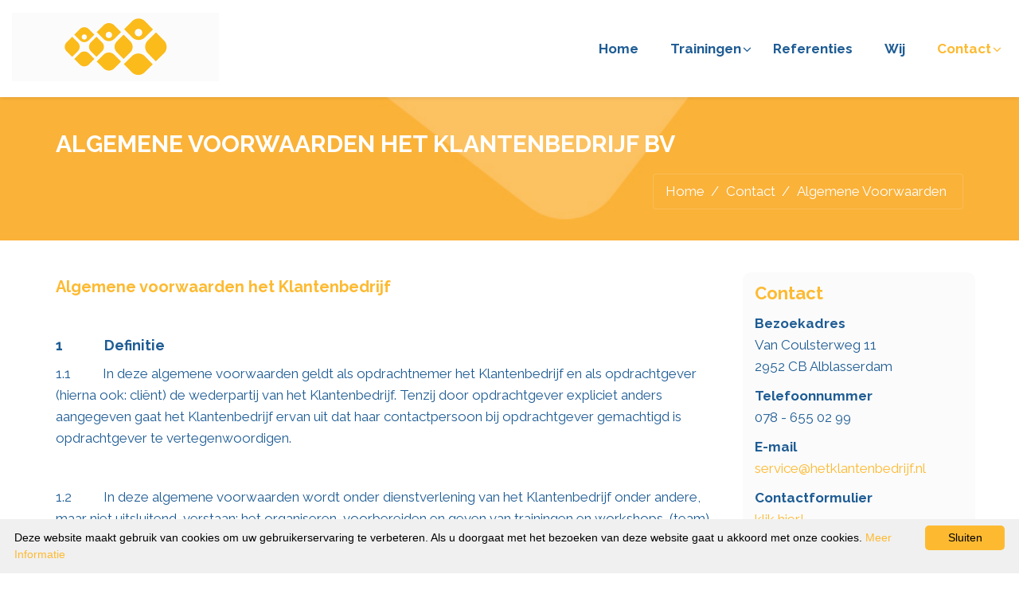

--- FILE ---
content_type: text/html; charset=utf-8
request_url: https://hetklantenbedrijf.nl/contact/algemene-voorwaarden/
body_size: 9673
content:

<!DOCTYPE html>
<!--[if IE 8]> <html lang="nl" class="ie8"> <![endif]-->
<!--[if IE 9]> <html lang="nl" class="ie9"> <![endif]-->
<!--[if !IE]><!--> <html lang="nl"> <!--<![endif]-->  
    <head>
        <title>Algemene Voorwaarden het Klantenbedrijf BV | het Klantenbedrijf</title>
        <meta charset="utf-8">
        <meta name="viewport" content="width=device-width, initial-scale=1.0">
        <meta name="keywords" content="" />
        <meta name="description" content="" />
        <meta name="generator" content="Build with love. Powered by Umbraco." />
        <meta name="author" content="het Klantenbedrijf">
        <meta name="format-detection" content="telephone=no" />
            <meta name="robots" content="noindex, nofollow" />
                <link rel="shortcut icon" href="/media/1100/hkb-bullit-geel-doorzichtig.png?width=32&height=32" type="image/png" />
        <link rel="apple-touch-icon" sizes="57x57" href="/media/1100/hkb-bullit-geel-doorzichtig.png?width=57&height=57">
        <link rel="apple-touch-icon" sizes="60x60" href="/media/1100/hkb-bullit-geel-doorzichtig.png?width=60&height=60">
        <link rel="apple-touch-icon" sizes="72x72" href="/media/1100/hkb-bullit-geel-doorzichtig.png?width=72&height=72">
        <link rel="apple-touch-icon" sizes="76x76" href="/media/1100/hkb-bullit-geel-doorzichtig.png?width=76&height=76">
        <link rel="apple-touch-icon" sizes="114x114" href="/media/1100/hkb-bullit-geel-doorzichtig.png?width=114&height=114">
        <link rel="apple-touch-icon" sizes="120x120" href="/media/1100/hkb-bullit-geel-doorzichtig.png?width=120&height=120">
        <link rel="apple-touch-icon" sizes="144x144" href="/media/1100/hkb-bullit-geel-doorzichtig.png?width=144&height=144">
        <link rel="apple-touch-icon" sizes="152x152" href="/media/1100/hkb-bullit-geel-doorzichtig.png?width=152&height=152">
        <link rel="apple-touch-icon" sizes="180x180" href="/media/1100/hkb-bullit-geel-doorzichtig.png?width=180&height=180">
        <link rel="icon" type="image/png" href="/media/1100/hkb-bullit-geel-doorzichtig.png?width=16&height=16" sizes="16x16">
        <link rel="icon" type="image/png" href="/media/1100/hkb-bullit-geel-doorzichtig.png?width=32&height=32" sizes="32x32">
        <link rel="icon" type="image/png" href="/media/1100/hkb-bullit-geel-doorzichtig.png?width=96&height=96" sizes="96x96">
        <link rel="icon" type="image/png" href="/media/1100/hkb-bullit-geel-doorzichtig.png?width=192&height=192" sizes="192x192">
        <meta name="msapplication-square70x70logo" content="/media/1100/hkb-bullit-geel-doorzichtig.png?width=70&height=70" />
        <meta name="msapplication-square150x150logo" content="/media/1100/hkb-bullit-geel-doorzichtig.png?width=150&height=150" />
        <meta name="msapplication-square310x310logo" content="/media/1100/hkb-bullit-geel-doorzichtig.png?width=310&height=310" />

        <!-- Global site tag (gtag.js) - Google Analytics -->
<script async src="https://www.googletagmanager.com/gtag/js?id=UA-117261059-2"></script>
<script>
  window.dataLayer = window.dataLayer || [];
  function gtag(){dataLayer.push(arguments);}
  gtag('js', new Date());

  gtag('config', 'UA-117261059-2');
</script>

        

        <link href="/bundles/l4v1/css?v=rYLMm99HtWwpj2wN8A2NgKpIIrhe1ARvOUZ8PFc8H7k1" rel="stylesheet"/>

        <!--[if lt IE 9]><link rel="stylesheet" href="/Assets/L4/plugins/revolution-slider/rs-plugin/css/settings-ie8.css" type="text/css" media="screen"><![endif]-->
        <link href="https://fonts.googleapis.com/css?family=Raleway:300" rel="stylesheet">
        <link rel="stylesheet" href="/Css/L4_V1_Custom.css">
    

        

            <link rel="stylesheet" type="text/css" href="https://fonts.googleapis.com/css?family=Raleway:700,regular">
            <link rel="stylesheet" type="text/css" href="https://fonts.googleapis.com/css?family=Raleway:700,700">
    <style>
body,p,.content ul li { color:rgba(30, 92, 148, 1); font-family:Raleway,Arial, sans-serif; font-weight:regular; font-style:normal }
h1,h2,h3,h4,h5,h6,.post-title a,.navbar-nav > li > a, .navbar-nav>.active>a, .navbar-nav .dropdown-menu > li > a { color:rgba(253, 186, 49, 1); font-family:Raleway,Arial, sans-serif; font-weight:700; font-style:normal }
    </style>




    </head>
    
<body class="header-fixed">
    <div class="wrapper vervolgpagina">
        
<div class="headerWrapper">
    <div class="header-default-v2 header-sticky">
        <div class="container">
            <div class="topbar">
                <ul class="loginbar pull-right">
    <script>
        function returnLanguageCode() {
            var currentLanguageCodeOnNode = 'nl';
            return currentLanguageCodeOnNode;
        }
    </script>
                </ul>
            </div>
            <div class="row">
                <div class="row-same-height ">
                    <div class="col-xs-12 col-sm-12 col-md-3 col-lg-3 col-md-height col-full-height margin-bottom-10">
                        <div class="row">
                            <div class="row-same-height row-full-height">
                                <div class="col-xs-9 col-md-12 col-xs-height col-full-height">
                                    <a class="logo" href="/">
                                                    <img src="/media/1065/logo-klantbedrijf.gif?anchor=center&amp;mode=crop&amp;width=260&amp;rnd=132206331320000000" alt="logo klantbedrijf.gif" title="" />

                                    </a>
                                </div>
                                <div class="col-xs-3 hidden-md hidden-lg col-xs-height col-full-height">
                                    <button type="button" class="navbar-toggle" data-toggle="collapse" data-target=".navbar-responsive-collapse">
                                        <span class="sr-only">Toggle navigation</span>
                                        <span class="fa fa-bars"></span>
                                    </button>
                                </div>
                            </div>
                        </div>
                    </div>
                    <div class="col-md-9 col-xs-12 col-sm-12 col-md-height col-full-height">
                        <div class="collapse navbar-collapse mega-menu navbar-responsive-collapse ">
                            

    <ul class="vo-main-nav nav navbar-nav level-2">
        
                <li>
                    <a href="/">Home</a>
                </li>
                <li class="dropdown">
                    <a href="javascript:void(0);" class="dropdown-toggle" data-toggle="dropdown">Trainingen</a>
                                <ul class="dropdown-menu level-3">
                        <li>
                            <a href="/trainingen/trainingen/">Trainingen</a>
                        </li>
                        <li>
                            <a href="/trainingen/management/">Management</a>
                        </li>
                        <li>
                            <a href="/trainingen/sales/">Sales</a>
                        </li>
                        <li>
                            <a href="/trainingen/klantbeleving/">Klantbeleving</a>
                        </li>
                        <li>
                            <a href="/trainingen/accountmanagement/">Accountmanagement</a>
                        </li>
                        <li>
                            <a href="/trainingen/contact-center/">Contact Center</a>
                        </li>
                        <li>
                            <a href="/trainingen/team/">Team</a>
                        </li>
                        <li>
                            <a href="/trainingen/marketing/">Marketing</a>
                        </li>
                        <li>
                            <a href="/trainingen/persoonlijk-leiderschap/">Persoonlijk Leiderschap</a>
                        </li>
                        <li>
                            <a href="/trainingen/hr/">HR</a>
                        </li>
                        <li>
                            <a href="/trainingen/automotive/">Automotive</a>
                        </li>
                        <li>
                            <a href="/trainingen/serious-games/">Serious Games</a>
                        </li>
                        <li>
                            <a href="/trainingen/learning-events/">Learning Events</a>
                        </li>
                        <li>
                            <a href="/trainingen/verbetertrajecten/">Verbetertrajecten</a>
                        </li>
                        <li>
                            <a href="/trainingen/meetinstrumenten/">Meetinstrumenten</a>
                        </li>
                        <li>
                            <a href="/trainingen/academy/">Academy</a>
                        </li>
            </ul>

                </li>
                <li>
                    <a href="/referenties/">Referenties</a>
                </li>
                <li>
                    <a href="/wij/">Wij</a>
                </li>
                <li class="dropdown active">
                    <a href="javascript:void(0);" class="dropdown-toggle" data-toggle="dropdown">Contact</a>
                                <ul class="dropdown-menu level-3">
                        <li>
                            <a href="/contact/contact/">Contact</a>
                        </li>
            </ul>

                </li>
    
    </ul>




                        </div>
                    </div>
                </div>
            </div>
            <div class="row margin-top-20-onder"></div>
        </div>
    </div>
</div>


        




            <div class="breadcrumbs">
        <div class="container">
                <h1 class="pull-left">Algemene Voorwaarden het Klantenbedrijf BV</h1>
            <ul class="pull-right breadcrumb">

                
                        <li><a href="/">Home</a> </li>
                            <li><a href="/contact/">Contact</a> </li>

                
                <li class="active">Algemene Voorwaarden</li>
            </ul>
        </div>
    </div>

        

<div class="container content">
    <div class="row">
        <div class="col-md-9 ">
            <h3>Algemene voorwaarden het Klantenbedrijf</h3>
<p> </p>
<h4><span class="blauw">1             Definitie</span></h4>
<p>1.1          In deze algemene voorwaarden geldt als opdrachtnemer het Klantenbedrijf en als opdrachtgever (hierna ook: cliënt) de wederpartij van het Klantenbedrijf. Tenzij door opdrachtgever expliciet anders  aangegeven gaat het Klantenbedrijf ervan uit dat haar contactpersoon bij opdrachtgever gemachtigd is opdrachtgever te vertegenwoordigen.</p>
<p> </p>
<p>1.2          In deze algemene voorwaarden wordt onder dienstverlening van het Klantenbedrijf onder andere, maar niet uitsluitend, verstaan: het organiseren, voorbereiden en geven van trainingen en workshops, (team) coaching en advies. Tevens wordt hieronder begrepen het leveren van producten (zoals trainingsmaterialen en overige literatuur) als onderdeel hiervan.</p>
<p> </p>
<h4><span class="blauw">2             Toepassing</span></h4>
<p>2.1          Deze voorwaarden gelden voor iedere dienst, aanbieding, offerte van het Klantenbedrijf ten behoeve van haar cliënt en elke overeenkomst tussen het Klantenbedrijf en haar cliënt voor zover van deze voorwaarden niet door het Klantenbedrijf en de cliënt schriftelijk is afgeweken.</p>
<p>2.2          Deze voorwaarden zijn eveneens van toepassing op alle overeenkomsten met het Klantenbedrijf, voor de uitvoering waarvan diensten van derden dienen te worden betrokken, tenzij voor de levering van de diensten van deze derden aparte voorwaarden schriftelijk zijn overeengekomen.  Alsdan zijn die aparte voorwaarden van toepassing naast de voorwaarden van het Klantenbedrijf. Bij verschil prevaleert een voorwaarde zoals die met een derde is overeengekomen.</p>
<p> </p>
<h4><span class="blauw">3             Offertes, tarieven en kosten en betalingstermijn</span></h4>
<p>3.1          Alle offertes van het Klantenbedrijf zijn vrijblijvend, tenzij in de offerte anders is vermeld.</p>
<p>3.2          De door het Klantenbedrijf gemaakte offertes zijn geldig gedurende 30 dagen, tenzij anders aangegeven. Het Klantenbedrijf is slechts aan de offertes gebonden indien de aanvaarding hiervan door opdrachtgever schriftelijk binnen 30 dagen na offertedatum is bevestigd. Een door opdrachtgever niet binnen vijf dagen geaccepteerde offerte kan wat datum betreft nog door het Klantenbedrijf worden gewijzigd. </p>
<p>3.3          Tarieven zijn niet verbindend tenzij opgenomen in een schriftelijke overeenkomst. <br />Zie hierna artikel 4.</p>
<p>3.4          Met betrekking tot de tarieven en de kostenramingen staat in de offerte aangegeven of daarin zijn inbegrepen de secretariaatskosten, reis uren, reis- en verblijfkosten, de BTW, materialen, werkmappen, literatuur en andere opdracht gebonden kosten. Voor zover deze kosten niet zijn inbegrepen, worden deze afzonderlijk berekend. De BTW over de in rekening te brengen bedragen wordt berekend conform de geldende belastingwetgeving ten tijde van de levering van de diensten en producten.</p>
<p>3.5          Het Klantenbedrijf brengt het honorarium na afronding van de opdracht in rekening. Indien de opdracht zich uitstrekt over een periode langer dan 2 werkweken kan het Klantenbedrijf tussentijdse honoraria factureren. De betalingstermijn bedraagt 2 weken.</p>
<p>Indien de opdrachtgever in gebreke blijft met de tijdige betaling van een factuur, dan is de opdrachtgever van rechtswege in verzuim. Het Klantenbedrijf kan dan door dit enkele feit, zonder aanmaning of ingebrekestelling een rente in rekening brengen van  1% per maand, tenzij de wettelijke handelsrente hoger is, in welk geval deze wettelijke rente wordt gehanteerd. De rente over het opeisbare bedrag zal worden berekend vanaf het moment dat de opdrachtgever in verzuim is tot het moment van voldoening van het volledig verschuldigde bedrag. Bovendien heeft het Klantenbedrijf het recht  om zonder nadere ingebrekestelling de niet of te laat betaalde vordering  uit handen te geven. Alle kosten voor de buitengerechtelijke incasso alsmede kosten voor een eventuele gerechtelijke procedure en daartoe in te schakelen gemachtigde of advocaat zullen voor rekening van de cliënt komen.</p>
<p> </p>
<h4><span class="blauw">4             Totstandkoming van de overeenkomst</span></h4>
<p>4.1          Het contract tussen het Klantenbedrijf en de cliënt  komt tot stand door ondertekening door de cliënt van de door het Klantenbedrijf opgestelde bevestiging/overeenkomst.</p>
<p>4.2          De cliënt heeft na ondertekening van de offerte zeven werkdagen bedenktijd, binnen deze tijd kan de overeenkomst kosteloos worden ontbonden.</p>
<p> </p>
<h4><span class="blauw">5             Contractdata en termijnen;  uitvoering van de overeenkomst</span></h4>
<p>5.1          De overeenkomst wordt aangegaan voor de overeen  te komen dagen of dagdelen en eindigt na afloop daarvan, tenzij partijen uitdrukkelijk en schriftelijk anders overeenkomen</p>
<p>5.2          Is binnen de looptijd van de overeenkomst voor de voltooiing van bepaalde werkzaamheden een termijn overeengekomen, dan is dit nimmer een fatale termijn. Bij overschrijding van de uitvoeringstermijn dient de  cliënt het Klantenbedrijf derhalve schriftelijk in gebreke te stellen.</p>
<p>5.3          Het Klantenbedrijf zal de overeenkomst naar haar beste inzicht en vermogen en overeenkomstig de eisen van goed vakmanschap uitvoeren overeenkomstig hetgeen in het kader van de opgedragen taak mag worden verwacht. Deze verplichting heeft het karakter van een inspanningsverplichting, omdat geen garantie gegeven wordt met betrekking tot het resultaat van de door het Klantenbedrijf geleverde dienst.</p>
<p>Het Klantenbedrijf kan bij het uitvoeren van de opdracht gebruik maken van diensten van derden</p>
<p>5.4          De cliënt draagt er zorg voor dat alle gegevens, waarvan het Klantenbedrijf aangeeft dat deze noodzakelijk  zijn of waarvan cliënt  redelijkerwijs behoort te begrijpen dat deze noodzakelijk zijn voor het uitvoeren van  de overeenkomst, tijdig aan het Klantenbedrijf worden verstrekt. Indien deze benodigde gegevens niet tijdig  zijn verstrekt, heeft het Klantenbedrijf het recht de uitvoering van de overeenkomst op te schorten en/of de uit de vertraging voortvloeiende extra kosten volgens de gebruikelijke tarieven aan cliënt in rekening te brengen.</p>
<p> </p>
<h4><span class="blauw">6             Opschorting, ontbinding, tussentijdse opzegging en prijswijziging van de overeenkomst</span></h4>
<p>6.1          Het Klantenbedrijf is bevoegd de nakoming van de verplichtingen op te schorten en/ of de overeenkomst te ontbinden, onverminderd de gevallen waarin de wet opschorting of ontbinding toestaat;     </p>
<ul>
<li>indien de opdrachtgever de verplichtingen uit de overeenkomst niet, niet volledig of niet tijdig nakomt, of indien door de vertraging aan de zijde van de opdrachtgever niet langer van het Klantenbedrijf kan worden gevergd dat deze de overeenkomst tegen de oorspronkelijk overeengekomen condities nakomt.     </li>
<li>indien zich omstandigheden voordoen welke van dien aard zijn dat nakoming van de overeenkomst onmogelijk is of bij gevallen van overmacht.</li>
</ul>
<p>Het Klantenbedrijf kan gedurende de periode dat de overmacht voortduurt de verplichtingen uit de overeenkomst opschorten. Indien deze periode langer duurt dan twee maanden, dan is ieder der partijen gerechtigd de overeenkomst te ontbinden, zonder verplichting tot vergoeding van schade aan de andere partij.</p>
<p>6.2          Indien tijdens de uitvoering van de overeenkomst blijkt dat het voor het daarmee nagestreefde doel  resp. voor een behoorlijke uitvoering  daarvan noodzakelijk is om de te verrichten werkzaamheden te wijzigen of aan te vullen en dat de overeenkomst in kwalitatief en/of kwantitatief opzicht wordt gewijzigd, zullen partijen tijdig en in onderling overleg de overeenkomst dienovereenkomstig aanpassen. De cliënt aanvaardt deze mogelijkheid van wijziging van de overeenkomst, daaronder begrepen de wijziging in prijs en in termijn van uitvoering. Zonder daarmee in gebreke te komen, kan het  Klantenbedrijf een verzoek tot wijziging van de overeenkomst van de zijde van cliënt weigeren, indien dit naar het oordeel van het Klantenbedrijf in kwalitatief en / of kwantitatief opzicht onwenselijke gevolgen zou kunnen hebben voor de uitvoering van de overeenkomst.</p>
<p>6.3          Het Klantenbedrijf is gerechtigd prijzen jaarlijks te verhogen met een inflatiecorrectie die vastgesteld wordt op basis van de Nederlandse CBS indexcijfers met een minimum van drie procent. </p>
<p>6.4          Indien het Klantenbedrijf met de cliënt een vast honorarium of vaste prijs overeenkomt, dan is zij niettemin te allen tijde gerechtigd tot verhoging van dit honorarium zonder dat de opdrachtgever in dat geval gerechtigd is om de overeenkomst om die reden te ontbinden, indien de verhoging van de prijs haar oorzaak vindt in de sub 6.2 voorziene wijziging van de overeenkomst resp. in omstandigheden die bij het aangaan van de overeenkomst redelijkerwijs niet voorzienbaar waren resp.  een verzwaring opleveren van de taak van Klantenbedrijf en/of in geval van bestaande of nieuwe wet- of regelgeving die aanleiding is voor Klantenbedrijf om een tussentijdse prijsverhoging door te voeren.</p>
<p> </p>
<h4><span class="blauw">7             Annuleringsvoorwaarden</span></h4>
<p>7.1          Annuleringsregeling</p>
<ul>
<li>bij annulering van een opdracht door de opdrachtgever is kosteloos mogelijk tot 8 weken vóór aanvang van de uitvoering van de opdracht.</li>
<li>bij annulering vanaf 8 tot 6 weken voor de aanvang van de uitvoering brengt het Klantenbedrijf 25% van de opdrachtsom in rekening</li>
<li>bij annulering vanaf 6 tot 4 weken voor de aanvang van de uitvoering brengt het Klantenbedrijf 50% van de opdrachtsom in rekening</li>
<li>bij annulering vanaf 4 tot 2 weken voor de aanvang van de uitvoering brengt het Klantenbedrijf 75%  van de opdrachtsom in rekening</li>
<li>bij annulering vanaf 2 weken voor de aanvang van de uitvoering brengt het Klantenbedrijf 100% van de opdrachtsom in rekening.</li>
</ul>
<p>7.2          Bij vooruitbetaling door de opdrachtgever van een (deels) betaalde factuur is de termijn voor terugbetaling maximaal dertig dagen.</p>
<p> </p>
<h4><span class="blauw">8             Vertrouwelijkheid en intellectueel eigendom</span></h4>
<p>8.1          Het Klantenbedrijf is verplicht tot geheimhouding van alle informatie en gegevens van de cliënt jegens derden en zal in het kader van de opdracht alle mogelijke voorzorgsmaatregelen nemen ter bescherming van de belangen van de cliënt. De cliënt zal zonder toestemming van het Klantenbedrijf aan derden geen mededeling doen over de aanpak van het Klantenbedrijf, haar werkwijze en dergelijke, dan wel haar rapportage ter beschikking stellen.</p>
<p>8.2          Modellen, technieken, werkmappen, instrumenten, waaronder ook software, die zijn gebruikt voor de uitvoering van de opdracht en in de geleverde diensten zijn opgenomen, zijn en blijven het eigendom van het Klantenbedrijf. Openbaarmaking kan alleen geschieden na verkregen toestemming van het bureau.</p>
<p> </p>
<h4><span class="blauw">9.           </span><span class="blauw"> </span><span class="blauw">Aansprakelijkheid</span></h4>
<p>9.1          Het Klantenbedrijf is aansprakelijk voor schade wegens kosten ter vervanging van de met tekortkomingen door Klantenbedrijf uitgevoerde opdracht, voor zover deze het gevolg zijn van het niet in acht nemen van de zorgvuldigheid, deskundigheid en het vakmanschap waarop in het kader van de betrokken opdracht mag worden vertrouwd. De aansprakelijkheid voor deze schade is beperkt tot het bedrag van het honorarium dat het Klantenbedrijf voor zijn werkzaamheden in het kader van die opdracht heeft  of zal ontvangen. Bij opdrachten die een langere doorlooptijd dan een half jaar hebben geldt een verdere beperking van de hier bedoelde aansprakelijkheid tot maximaal het declaratiebedrag over de laatste zes maanden.</p>
<p>Eventuele aanspraken van de opdrachtgever in hier bedoelde zin dienen binnen twee maanden na het ontdekken van de schade te zijn ingediend, bij gebreke waarvan de cliënt rechten heeft verwerkt.  Aansprakelijkheid voor andere gevolgschade, waaronder bedrijfsschade,  is uitgesloten, tenzij deze het gevolg is van opzet of grove schuld van het Klantenbedrijf.</p>
<p> </p>
<h4><span class="blauw">10           Toepasselijk recht en geschillen</span></h4>
<p>10.1       Op deze overeenkomst is uitsluitend het Nederlands recht van toepassing. Partijen zullen eerst een beroep op de rechter doen nadat zij zich tot het uiterste hebben ingespannen een geschil in onderling overleg te beslechten.</p>


                        
        </div>
        <div class="sidebar col-md-3 ">
                <div class="margin-bottom-30">
            <div class="headline">
                <h2>Contact</h2>
            </div>
        <p><strong>Bezoekadres<br /></strong>Van Coulsterweg 11<br />2952 CB Alblasserdam</p>
<p><strong>Telefoonnummer<br /></strong>078 - 655 02 99</p>
<p><strong>E-mail<br /></strong><a href="mailto:welkom@hetklantenbedrijf.nl">service@hetklantenbedrijf.nl</a></p>
<p><strong>Contactformulier<br /></strong><a href="/contact/contactformulier/" title="Contactformulier">klik hier!</a></p>
    </div>
    <div class="margin-bottom-30">
            <div class="headline">
                <h2>Social media</h2>
            </div>
        <a href="https://www.facebook.com/hetklantenbedrijf/" target="_blank" class="tooltips" data-toggle="tooltip" data-placement="top" data-original-title="Facebook">
                <i class="fa fa-facebook-square fa-3x"></i>
            </a>
            <a href="https://twitter.com/klantenbedrijf" target="_blank" class="tooltips" data-toggle="tooltip" data-placement="top" data-original-title="Twitter">
                <i class="fa fa-twitter-square fa-3x"></i>
            </a>
            <a href="https://nl.linkedin.com/company/het-klantenbedrijf" target="_blank" class="tooltips" data-toggle="tooltip" data-placement="top" data-original-title="Linkedin">
                <i class="fa fa-linkedin-square fa-3x"></i>
            </a>
            <a href="https://www.instagram.com/hetklantenbedrijf/" target="_blank" class="tooltips" data-toggle="tooltip" data-placement="top" data-original-title="Instagram">
                <i class="fa fa-instagram fa-3x"></i>
            </a>
    </div>



        </div>
    </div>
</div>


        
<div id='footer-v2' class='footer-v2'>
<div class="footer">
    <div class="container">
        <div class="row">
            <div class="col-md-3 md-margin-bottom-40">
                <a href="/">
                    
                </a>
                <p> </p>
<p><a href="/contact/contactformulier/" title="Contacformulier"><span>Heb je vragen? </span></a></p>
<p><a href="/contact/contactformulier/" title="Contacformulier"><span>Neem dan contact op via ons contactformulier!</span></a></p>
<p> </p>
            </div>
                    <div class="col-md-3 md-margin-bottom-40 footerlinks">
            <div class="headline"><h2>Links</h2></div>
            <ul class="list-unstyled link-list">
                    <li><a href="/trainingen/trainingen/">Trainingen</a><i class="fa fa-angle-right"></i></li>
                    <li><a href="/trainingen/management/">Management</a><i class="fa fa-angle-right"></i></li>
                    <li><a href="/trainingen/sales/">Sales</a><i class="fa fa-angle-right"></i></li>
                    <li><a href="/trainingen/klantbeleving/">Klantbeleving</a><i class="fa fa-angle-right"></i></li>
                    <li><a href="/trainingen/accountmanagement/">Accountmanagement</a><i class="fa fa-angle-right"></i></li>
            </ul>
        </div>
    <div class="col-md-3 md-margin-bottom-40 footerlinks">
        <ul class="list-unstyled link-list footerLinkFix">
                <li><a href="/trainingen/contact-center/">Contact Center</a><i class="fa fa-angle-right"></i></li>
                <li><a href="/trainingen/team/">Team</a><i class="fa fa-angle-right"></i></li>
                <li><a href="/trainingen/marketing/">Marketing</a><i class="fa fa-angle-right"></i></li>
                <li><a href="/trainingen/automotive/">Automotive</a><i class="fa fa-angle-right"></i></li>
                <li><a href="/trainingen/serious-games/">Serious Games</a><i class="fa fa-angle-right"></i></li>
                <li><a href="/trainingen/learning-events/">Learning Events</a><i class="fa fa-angle-right"></i></li>
                <li><a href="/trainingen/verbetertrajecten/">Verbetertrajecten</a><i class="fa fa-angle-right"></i></li>
                <li><a href="/trainingen/meetinstrumenten/">Meetinstrumenten</a><i class="fa fa-angle-right"></i></li>
                <li><a href="/wij/">Wij</a><i class="fa fa-angle-right"></i></li>
        </ul>
    </div>



            <!-- Address -->
                        <div class="col-md-3 map-img md-margin-bottom-40">
                <div class="headline"><h2>Contact informatie</h2></div>
                <address class="md-margin-bottom-40">
                <p><strong>Bezoekadres<br /></strong>Van Coulsterweg 11<br />2952 CB Alblasserdam</p>
<p><strong>Telefoonnummer<br /></strong>078 - 655 02 99</p>
<p><strong>E-mail<br /></strong><a href="mailto:welkom@hetklantenbedrijf.nl">service@hetklantenbedrijf.nl</a></p>
<p><strong>Contactformulier<br /></strong><a href="/contact/contactformulier/" title="Contactformulier">klik hier!</a></p>
                </address>
            </div><!--/col-md-3-->

            <!-- End Address -->
        </div>
    </div>
</div><!--/footer-->
<div class="copyright">
    <div class="container">
        <div class="row">
            <div class='col-md-9'></div><div class='col-md-3'><p class='text-right' style='font-size:9px;'>Website door:<a href='https://vrijdagonline.nl/website-laten-maken' target='_blank'><img src='/images/vrijdagonline.svg' style='max-width: 70px;' alt='VrijdagOnline website'></a></p></div>


        </div>
    </div>
</div>
</div>



    </div><!--/wrapper-->



    

        <script src="/bundles/l4v1/js?v=9N_ovm9HLfLg9B-6G4CoV7ZpDNgFRkyQrTHBsHGQP4M1"></script>


        <script type="text/javascript">
            jQuery(document).ready(function () {
                
                AppCustom.startFotoSlideshow();
                AppCustom.initSlideshowL4V1HeaderVervolgpagina('False');
            });
        </script>
        <!--[if lt IE 9]>
            <script src="/Assets/L4/plugins/respond.js"></script>
            <script src="/Assets/L4/plugins/html5shiv.js"></script>
            <script src="/Assets/L4/plugins/placeholder-IE-fixes.js"></script>
        <![endif]-->
        <script type="text/javascript">
var options = { 
 message: "Deze website maakt gebruik van cookies om uw gebruikerservaring te verbeteren. Als u doorgaat met het bezoeken van deze website gaat u akkoord met onze cookies.", 
 linkmsg: "Meer Informatie",
 moreinfo: "/privacybeleid/",
 zindex: "999",
 bg: "#f0f0f0",
 fg: "#000000",
 link: "#fdba31",
 divlinkbg: "#fdba31",
 cookie : "CookieInfoScript",
 textAlign: "left",
 closeText: "Sluiten"
};

var ci = new cookieinfo(options); ci.run();
</script>
    
</body>
</html>

--- FILE ---
content_type: text/css
request_url: https://hetklantenbedrijf.nl/Css/L4_V1_Custom.css
body_size: 3841
content:
.header-default-v2 .navbar-nav>.active>a {
    border: none;
}
.header-default-v2 .navbar-nav>.active>a:hover {
    border: none;
}
.footer-v2 .link-list a {
    color: #fff;
    font-size: 14px;
    text-transform: none;
    padding: 5px 0px;
}
.header-default-v2 .navbar-nav>li>a {
    border: none;
	font-size: 17px;
	font-weight: 700;
	text-transform: none;
	padding: 10px 20px;
	color: #1e5c94;
}
.center-vertical .row {
    -ms-flex-align: center!important;
    align-items: center!important;
    display: flex;
    -ms-flex-wrap: wrap;
    flex-wrap: wrap;
    margin-right: -15px;
    margin-left: -15px;
}

h1 { 
	font-size: 30px;
	text-transform: uppercase;
}
.header-default-v2 .navbar-nav>li>a:hover {
    border: none;
	color: #fdba31;
}
.max-width {
	max-width: 750px;
	margin: 0 auto;	
}
.blauw {
	color: #1e5c94 !important;
}
ul.pull-right.breadcrumb {
    font-size: 13px;
    border: 1px solid rgba(255, 255, 255, 0.15);
}
.breadcrumbs h1 {
    margin-top: 11px;
    text-transform: uppercase;
    font-size: 30px;
}
.breadcrumbs {
    background-color: #fdba31;
	background: url(/media/1003/bcbg.jpg) no-repeat;
	background-size: cover;
	padding: 30px 0 29px;
}
.footer address a, .footer address a:hover {
    color: #ffffff;
}
.header-default-v2>.container {
    width: 100%;
}
.footer-v2 .link-list li {
    border-top: none;
}
@media (min-width: 992px) {
.header-default-v2 .dropdown-menu li a {
    border-bottom: none;
	padding: 10px 20px;
	font-weight: 400 !important;
	font-size: 15px;
	color: #1e5c94 !important;
}
.footerLinkFix {
    margin-top: 51px;
}
.header-default-v2 .dropdown-menu {
    border-bottom: none;
}
.header-fixed .header-default-v2.header-sticky {
    box-shadow: 0 0 5px rgba(0,0,0,.15);
}
}
.sidebar.col-md-3 {
    background: #fbfbfb;
    border-radius: 10px;
}
.header-default-v2 .dropdown>a:after {
    top: 11px;
    right: 7px;
    content: "";
    font-size: 17px;
}
.footer-v2 .footer p {
    color: #fff;
    font-size: 14px;
}
.footer-v2 .headline h2 {
    font-size: 14px;
	font-weight: 700;
	text-transform: uppercase;
	color: #fff;
}
.footer-v2 .footer {
    padding: 70px 0;
    background-color: #fdba31;
	background: url(/media/1004/fbg.jpg) no-repeat;
	background-size: cover;
    border-top: none;
}
.footer-v1 .copyright, .footer-v2 .copyright {
    background-color: #1e5c94;
    padding: 20px 0px !important;
}
.copyright .col-md-9 {
	display: none;
}
.copyright .text-right { 
	text-align: left;
}
.footer-v2 .copyright p {
    color: #fff;
}
.rounded img {
	border-radius: 5px;
}
.copyright img {
	margin-left: 10px;
}
.wit { 
	color: white !important;
}
.dun { 
	font-weight: 300 !important;
}
a {
	transition: all .2s linear;
}
a:hover {
	text-decoration: none;
}
.headline h2, .headline h3, .headline h4 {
    border-bottom: none;
}
.headline {
    margin: 10px 0 5px 0;
    border-bottom: none;
}
.footer-v2 .copyright {
    padding: 0px 0 2px;
}
body { 
	font-size: 17px;	
}
label {
    color: #1e5c94;
    font-size: 17px !important;
    font-weight: 400;
}
li, li a, label {
    color: #1e5c94;
	font-size: 17px;
}
#formulier, #inloggen {
    max-width: 100%;
}
#formulier input, #formulier textarea, #inloggen input, #inloggen textarea {
    -o-transition: all .2s linear;
    -moz-transition: all .2s linear;
    -webkit-transition: all .2s linear;
    transition: all .2s linear;
    -webkit-box-shadow: none;
    -moz-box-shadow: none;
    box-shadow: none;
	border-radius: 4px;
}

/*===========================================*/
/*                Typhography                */
/*===========================================*/

/*.headline, .headline h2 {border-bottom-width: 0;}*/ /* Indien H2's geen onderstreping moet hebben */

/*===========================================*/
/*                Hoofdmenu                  */
/*===========================================*/

/*ACHTERGRONDKLEUR MENU*/
.header-default-v2, .header-default-v2 .navbar-nav>.active>a, .header-default-v2 .navbar-nav>.active>a:hover, .header-default-v2 .navbar-nav>.active>a:focus, .nav .dropdown .dropdown-menu, .nav.navbar-nav li.dropdown ul.dropdown-menu li.dropdown-submenu a:hover, .nav.navbar-nav li.dropdown ul.dropdown-menu li.dropdown-submenu a:focus, .nav.navbar-nav li.dropdown ul.dropdown-menu li.dropdown-submenu a:active, .dropdown-menu>li>a:focus, .dropdown-menu>li>a:hover, .header-default-v2 .navbar-toggle, .header-default-v2 .navbar-toggle:hover, .header-default-v2 .navbar-toggle:focus, .header-default-v2 .dropdown-menu li > a:hover, .nav>li>a:focus, .nav>li>a:hover, .nav .open>a, .nav .open>a:focus, .nav .open>a:hover {
	/*background-color: #0ca2bb;*/
}

/*LINKLEUR MENUTEXT*/
.header-fixed .header-default-v2.header-fixed-shrink .navbar-nav>li>a, .header-default-v2.header-fixed-shrink .navbar-nav li>a, 
.header-default-v2 .navbar-nav>li>a, .header-default-v2 .dropdown-menu li a, .header-default-v2 .navbar-toggle, .header-default-v2 .dropdown .dropdown-submenu>a
{
    /*color: white !important;*/
}

/*HOVERKLEUR MENUTEXT*/
.header-default-v2 .navbar-nav>li>a:hover, .header-default-v2 .dropdown-menu li a:hover, 
.header-default-v2 .navbar-nav>li>a:hover, .header-default-v2 .navbar-nav>.active>a:hover, .header-default-v2 .navbar-nav .active>a,
.header-fixed .header-default-v2.header-fixed-shrink .navbar-nav .active>a, .header-fixed .header-default-v2.header-fixed-shrink .navbar-nav li>a:hover
{
   /*color: red !important;*/
}

/*KLEUR RAND DROPDOWN MENU en KLEUR BORDER MENU ONDERKANT*/
@media (min-width: 992px) {
    .header-default-v2 .dropdown-menu {
        /*border-top: solid 2px red;
        border-bottom: 1px solid red !important;*/
    }

.header-default-v2 .navbar-nav>.active>a, .header-default-v2 .navbar-nav>.active>a:hover, .header-default-v2 .navbar-nav>li>a:hover, .header-default-v2 .navbar-nav>.active>a, .header-default-v2 .dropdown-menu li a {
    /*border-bottom-color: red;*/
}
}

@media (max-width: 991px) {
.header-default-v2 .navbar-nav>li a, .nav .open>a, .nav .open>a:focus, .nav .open>a:hover, .header-default-v2 .navbar-nav>li:first-child>a, .header-default-v2 .navbar-nav>.active>a {
  /*border-bottom: none !important;
  border-top: 1px solid #eee !important;*/
}
}

/*===========================================*/
/*                Footer                     */
/*===========================================*/
/* Andere achtergrondkleur */
/*.footer-v1 .footer, .footer-v2 .footer {background: #83939F;} */

/* uitzetten icoontjes na de links */
.footerlinks .fa {display:none;} 

/*===========================================*/
/*                Grid                       */
/*===========================================*/
.grid-section div[style*="background-image"] {
    background-attachment:fixed !important; /* Alle achtergrondafbeeldingen in Grid blijven staan bij scrollen. 'Soort' van parallax */
}

/* 
 Voorbeeld ven het Targetten van een Grid Column in een Row. 
 div:nth-of-type(2) = Selecteer in dit geval de 2e column 
.voorbeeldClass = De class die je zelf op een Grid Row zet in het CMS */
/*.umb-grid .grid-section .voorbeeldClass .row > div:nth-of-type(2) 
{
    background-color:coral;
}*/

/*===========================================*/
/*           Grid - Google Maps              */
/*===========================================*/
.map{ height: 400px !important; }


/*===========================================*/
/*                Tabel                      */
/*===========================================*/
.vervolgpagina table {
    /*border: 1px solid #dddddd;*/ /* Border kleur wordt automatisch gegenereerd*/
    padding: 5px;
    margin-bottom: 20px;
    max-width: 100%;
	border: none;
	background-color: transparent;
}

.vervolgpagina tr:first-child td, .vervolgpagina th, .vervolgpagina tr:first-child p {
    /*background-color: red;*/ /* Background kleur wordt automatisch gegenereerd*/
    color: #1e5c94 !important;
    font-weight: 400 !important;
	background: transparent;
}

.vervolgpagina table tr td, .vervolgpagina table tr th, .vervolgpagina table tr td, .vervolgpagina table tr th {
    border: 1px solid #ececec;
    background-color: transparent;
    padding: 3px 5px;
}

/*VERVOLGPAGINA HEADERBALK*/
/*.breadcrumbs { background-image: none; background-color: red !important; } */ /*KLEUR HEADERBALK*/
.breadcrumbs h1,.breadcrumbs a, .breadcrumb>li+li:before, .breadcrumbs li.active {color:white;} /*KLEUR ALLE TEKST IN HEADERBALK*/

/*AFWIJKENDE ZIJBALK BUTTONS*/
/*div.sidebar span.ctaL a {background-color: green;}*/	
/*div.sidebar span.ctaL a:hover{background-color: orange;}*/

/*AFWIJKENDE COMPONENT BUTTONS*/
/*.container .btn-u {background-color: blue;}*/
/*.container .btn-u:hover {background-color: purple;}*/

/*QUOTES OPVALLEND*/
/*blockquote {font-family: "Times New Roman", Georgia, Serif; font-size: 25px;text-shadow: 1px 1px #666666; }*/

/*================================================*/
/*             HEADER SLIDESHOW                   */
/*================================================*/

/* Donkere blokjes overlay over de header? Verwijder dan onderstaande regel  */
.tp-dottedoverlay.twoxtwo {display: none;} 

/* Uitzetten donkere waas over foto */ 
/*.revolution-mch-1:after {background: none;}*/

/*===========HEADER SLIDESHOW TITEL===============*/
.revolution-ch1 {
    font-weight: 700; /*dikke letters*/
    text-transform: none; /*Geen hoofdletters*/
        font-family: Raleway,Arial, sans-serif;
    /*padding: .5% .5% !important;*/ /*ruimte om letters*/
    color: white;
    font-size: 40px;
    text-align: center;
    max-width: 1080px;
    padding: 10px; /*Padding titel slideshow*/
}

.revolution-ch2 { padding: 15px;} /*Padding subtekst slideshow*/

.tp-caption .btn {
    /*background-color: red;
    border: 1px solid orange !important;*/
}
.tp-caption a.btn:hover {
    /*background-color: blue !important;*/
    /*border: 1px solid orange !important;*/
}

@media (min-width: 960px) {
.tp-caption .btn {
    margin-top: 30px;
}
}

/*===========HEADER SLIDESHOW TEXT MOBIEL===============*/ 

.revolution-ch2 {
    /*display: none;*/ /*text verbergen op mobiel*/
}

/*===========HEADER SLIDESHOW TEXT TABLET===============*/ 

@media (min-width: 768px) {
.revolution-ch2 {
    display: block; /*text weergeven op tablet*/
        font-family: Raleway,Arial, sans-serif;
    margin-top: 20px;
	font-weight: 700;
	font-size: 30px;
}
}

/*===========  VERWIJDER LAAD-BALK ONDER SLIDESHOW FOTO  ===============*/
/*.tp-bannertimer.tp-bottom {visibility:hidden !important;}*/


/*===========================================*/
/*         Beschikbaarheidskalender          */
/*===========================================*/
.kalender3maand .clndr .clndr-controls { background-color: #43c7f2; } /* Achtergrondkleur Kalendermaand */
.kalender3maand .clndr .clndr-controls .month { color: white; } /* Tekstkleur Kalendermaand */

@media (min-width: 0px) and (max-width: 767px) {

}

@media (min-width: 768px) {

}

@media (min-width: 992px) {

}

@media (min-width: 1200px) {
   
}
/* EDITOR PROPERTIES - PLEASE DON'T DELETE THIS LINE TO AVOID DUPLICATE PROPERTIES */


--- FILE ---
content_type: image/svg+xml
request_url: https://hetklantenbedrijf.nl/images/vrijdagonline.svg
body_size: 3680
content:
<?xml version="1.0" encoding="utf-8"?>
<!-- Generator: Adobe Illustrator 19.0.0, SVG Export Plug-In . SVG Version: 6.00 Build 0)  -->
<svg version="1.1" id="Layer_1" xmlns="http://www.w3.org/2000/svg" xmlns:xlink="http://www.w3.org/1999/xlink" x="0px" y="0px"
	 viewBox="0 0 756.4 145.6" style="enable-background:new 0 0 756.4 145.6;" xml:space="preserve">
<style type="text/css">
	.st0{fill:#FFFFFF;}
	.st1{fill:#F06424;}
</style>
<g id="XMLID_181_">
	<polygon id="XMLID_224_" class="st0" points="46,62.2 38,84.2 29.9,61.9 20.9,40.3 0.6,40.3 28.7,106.2 47.4,106.2 75.3,40.3 
		55.1,40.3 	"/>
	<path id="XMLID_279_" class="st0" d="M114.8,38.8c-5.5,0-11.6,0.8-16.6,6.5l-0.8-4.8H80.2v65.5h18.6V71.5c0-12.8,9.8-14.2,14-14.2
		c4.8,0,7.3,1.4,10.1,3.7l1.5,1.3l8.4-16.2l-0.8-0.8C128,41.3,121.3,38.8,114.8,38.8z"/>
	<rect id="XMLID_280_" x="137.1" y="40.2" class="st0" width="18.6" height="65.7"/>
	<path id="XMLID_281_" class="st0" d="M146.4,35c5.3,0,10.7-3.6,10.7-10.6s-5.4-10.6-10.7-10.6c-5.3,0-10.7,3.6-10.7,10.6
		S141.1,35,146.4,35z"/>
	<path id="XMLID_282_" class="st0" d="M175.6,13.8c-5.3,0-10.7,3.6-10.7,10.6c0,6.9,5.4,10.6,10.7,10.6c5.3,0,10.7-3.6,10.7-10.6
		C186.3,17.4,180.9,13.8,175.6,13.8z"/>
	<path id="XMLID_283_" class="st0" d="M166.3,117.6c0,7.7-1.7,9.3-5.2,9.4c-1.8,0-3.9-0.6-6.2-1.6l-1.4-0.7l-6.8,14.7l1.1,0.7
		c4.4,2.9,9.5,4.4,14.6,4.4c14.2,0,22.3-9.8,22.3-27V40.2h-18.4V117.6z"/>
	<path id="XMLID_286_" class="st0" d="M244.1,46.1c-5.2-4.8-13.7-7.1-18.9-7.1c-20.5,0-33.3,13.1-33.3,34.2
		c0,20.5,13.5,34.2,33.7,34.2c5.7,0,13.3-1.4,19-7.5l0.7,6.1h17.4V14.4h-18.6V46.1z M226.6,89.9c-9.3,0-16.1-7-16.1-16.8
		c0-9.8,6.6-16.6,16.1-16.6c9.4,0,16.5,7.2,16.5,16.6C243.1,84.1,234.8,89.9,226.6,89.9z"/>
	<path id="XMLID_289_" class="st0" d="M322,46.3c-4.4-4.5-11.2-7.3-18.8-7.3c-20.5,0-33.8,13.4-33.8,34.2c0,10.8,3.3,19.7,9.5,25.8
		c5.9,5.8,14.2,8.9,23.9,8.9h0.3c6.5-0.1,14.3-2.9,19-8l0.5,6.1h17.6V40.5h-17.9L322,46.3z M304.9,90.5c-10.1,0-16.9-7-16.9-17.4
		c0-10.3,6.8-17.3,16.9-17.3c11.4,0,16.6,9,16.6,17.3c0,4.6-1.5,8.8-4.2,12C314.4,88.7,310.1,90.5,304.9,90.5z"/>
	<path id="XMLID_292_" class="st0" d="M400.3,33.5l-6.3,7.9c-4.7-2.7-9.8-3-13.9-3c-19.2,0-33.2,13.9-33.2,33.2
		c0,20.3,12.7,32.9,33.2,32.9c7.1,0,14.2,3.4,14.2,10.9c0,7.2-5.6,11.8-14.2,11.8c-7.3,0-14.7-4.1-14.7-11.8v-1.6h-18.4v1.6
		c0,17.3,13.6,29.4,33.2,29.4c19.6,0,32.8-11.8,32.8-29.4c0-6-1.2-14.5-11.2-20.6c10.6-6.6,11.4-19.3,11.4-23.3
		c0-7.3-2-13.4-6.1-18.5l7.2-9.1L400.3,33.5z M380.1,87.4c-8.8,0-14.7-6.3-14.7-15.7s6.1-16,14.7-16c8.5,0,14.6,6.7,14.6,16
		S388.7,87.4,380.1,87.4z"/>
	<path id="XMLID_295_" class="st1" d="M452.3,39.2c-19.6,0-33.8,14.3-33.8,34.1c0,20.1,14,34.1,33.9,34.1c20.1,0,34.1-14,34.1-34.1
		C486.5,53.5,472.1,39.2,452.3,39.2z M467.8,73.3c0,8.3-4.8,16.8-15.4,16.8c-10.6,0-15.4-8.4-15.4-16.8c0-8.1,4.8-16.9,15.4-16.9
		C462,56.4,467.8,65,467.8,73.3z"/>
	<path id="XMLID_296_" class="st1" d="M529.2,39.4c-7.1,0-13.2,2.4-19.3,7.7l-0.8-6.8h-16.8v65.6h18.4V72.5c0-9,6.2-15.9,14.4-15.9
		c9.9,0,13.5,7.8,13.5,15.1v34.2h18.6V71.6C557.2,52.4,545.9,39.4,529.2,39.4z"/>
	<rect id="XMLID_297_" x="564" y="14.4" class="st1" width="18.4" height="91.5"/>
	<rect id="XMLID_298_" x="589.7" y="40.2" class="st1" width="18.6" height="65.7"/>
	<path id="XMLID_299_" class="st1" d="M599,13.9c-5.3,0-10.7,3.6-10.7,10.6S593.6,35,599,35c5.3,0,10.7-3.6,10.7-10.6
		S604.3,13.9,599,13.9z"/>
	<path id="XMLID_300_" class="st1" d="M653.7,39.4c-7.1,0-13.2,2.4-19.3,7.7l-0.8-6.8h-16.8v65.6h18.4V72.5c0-9,6.2-15.9,14.4-15.9
		c9.9,0,13.5,7.8,13.5,15.1v34.2h18.6V71.6C681.7,52.4,670.5,39.4,653.7,39.4z"/>
	<path id="XMLID_303_" class="st1" d="M747.8,48.2c-5.8-6.3-14.5-9.7-25.2-9.7c-20.8,0-34.7,13.7-34.7,34.2
		c0,21.2,14.1,34.8,35.8,34.8c10.9,0,21.6-4.1,27.9-10.6l1.1-1.1l-12.1-12l-1.1,1.1c-3.3,3.5-10.5,5.3-15.6,5.3
		c-8.7,0-14.9-3.8-16.7-10.1h48.2l0.1-1.4C756.9,65.8,754.1,55.2,747.8,48.2z M737.4,64.3h-29.5c2.4-5.7,7.9-9,15.2-9
		C727.7,55.4,735.4,56.6,737.4,64.3z"/>
</g>
</svg>


--- FILE ---
content_type: text/javascript; charset=utf-8
request_url: https://hetklantenbedrijf.nl/bundles/l4v1/js?v=9N_ovm9HLfLg9B-6G4CoV7ZpDNgFRkyQrTHBsHGQP4M1
body_size: 281191
content:
function revslider_showDoubleJqueryError(n){var t="Revolution Slider Error: You have some jquery.js library include that comes after the revolution files js include.";t+="<br> This includes make eliminates the revolution slider libraries, and make it not work.";t+="<br><br> To fix it you can:<br>&nbsp;&nbsp;&nbsp; 1. In the Slider Settings -> Troubleshooting set option:  <strong><b>Put JS Includes To Body<\/b><\/strong> option to true.";t+="<br>&nbsp;&nbsp;&nbsp; 2. Find the double jquery.js include and remove it.";t="<span style='font-size:16px;color:#BC0C06;'>"+t+"<\/span>";jQuery(n).show().html(t)}function PliableForm(){function i(){var f,u,h;n.hide();f=jQuery("#PliableForm_loading");f.show();var e=[],o=[],i=[],t=0,s=[];n.find("input, textarea, select").each(function(){var u,c,f,h;if(this.type!="radio"||this.checked){if(u=jQuery(this),u.hasClass("placeholder"))i[t]="";else if(this.type=="select-multiple")c=u.find("option:selected"),i[t]="",c.each(function(n){i[t]+=this.value;n<c.length-1&&(i[t]+=", ")});else if(this.type=="select-one")i[t]=this.options[this.selectedIndex].value;else if(this.type=="file")i[t]=r;else if(this.type=="checkbox")if(u.hasClass("pCheckboxList")){if(f=this.id.substring(this.id.lastIndexOf("_")),jQuery.inArray(f,s)>-1)return;s.push(f);h="";n.find("input[id$="+f+"]:checked").each(function(n){n!=0&&(h+=", ");h+=this.value});i[t]=h}else i[t]=this.checked;else i[t]=this.value;e[t]=this.id;o[t]=this.name;t++}});u={};u.FieldIds=e;u.Names=o;u.Values=i;u.Id=jQuery("#PliableForm_id").val();h={request:u};jQuery.ajax({async:!0,type:"POST",contentType:"application/json; charset=utf-8",url:"/PliableSender.asmx/sendForm",data:jQuery.toJSON(h),dataType:"json",success:function(n){if(f.hide(),n.d.Result=="3")jQuery("#PliableForm_error").show().append('<p class="pErrorMessage">'+n.d.Msg+"<\/p>");else{var t=document.getElementById("bedanktPagina").value+"?id="+document.getElementById("p_SEOID").value;window.location=t}},error:function(n,t,i){f.hide();jQuery("#PliableForm_error").show().append('<p class="pErrorMessage">'+i+"<\/p>")},complete:function(){f.hide()}})}function u(n){var t,i;return n.disabled?!0:(t=$(n),$.trim(n.value).length>0&&!t.hasClass("placeholder")?t.attr("data-validation")?(i=new RegExp(t.attr("data-validation"),"i"),i.test(n.value)?(t.removeClass("pHighlightText"),jQuery("#"+n.id+"_error").hide(),!0):(t.addClass("pHighlightText"),jQuery("#"+n.id+"_error").show(),!1)):(t.removeClass("pHighlightText"),jQuery("#"+n.id+"_error").hide(),!0):(t.addClass("pHighlightText"),jQuery("#"+n.id+"_error").show(),!1))}function f(n){var t=$(n),i,r;return t.attr("name").indexOf("mail")!=-1?(i=new RegExp(/^(("[\w-\s]+")|([\w-]+(?:\.[\w-]+)*)|("[\w-\s]+")([\w-]+(?:\.[\w-]+)*))(@((?:[\w-]+\.)*\w[\w-]{0,66})\.([a-z]{2,6}(?:\.[a-z]{2})?)$)|(@\[?((25[0-5]\.|2[0-4][0-9]\.|1[0-9]{2}\.|[0-9]{1,2}\.))((25[0-5]|2[0-4][0-9]|1[0-9]{2}|[0-9]{1,2})\.){2}(25[0-5]|2[0-4][0-9]|1[0-9]{2}|[0-9]{1,2})\]?$)/i),r=i.test(n.value),r?(t.removeClass("pHighlightText"),jQuery("#"+n.id+"_error").hide(),!0):(t.addClass("pHighlightText"),jQuery("#"+n.id+"_error").show(),!1)):!0}function e(n){if(n.disabled)return!0;var t=$(n),i=0;return t.attr("multiple")&&(i=-1),n.selectedIndex>i?(t.removeClass("pHighlightSelect"),jQuery("#"+n.id+"_error").hide(),!0):(t.addClass("pHighlightSelect"),jQuery("#"+n.id+"_error").show(),!1)}function o(n){if(n.disabled)return!0;var t=$(n);return t.attr("checked")?(t.removeClass("pHighlightCheckbox"),jQuery("#"+n.id+"_error").hide(),!0):(t.addClass("pHighlightCheckbox"),jQuery("#"+n.id+"_error").show(),!1)}function s(n){var t=$(n),i=0;return t.find("input[type=radio]").each(function(){$(this).attr("checked")&&i++}),i>0?(t.removeClass("pHighlightRadio"),jQuery("#"+n.id+"_error").hide(),!0):(t.addClass("pHighlightRadio"),jQuery("#"+n.id+"_error").show(),!1)}function h(n){var i=$(n),t=0;return n.files.length>0&&t++,t>0?($(".fileinput-button").removeClass("pHighlightFileUpload"),jQuery("#"+n.id+"_error").hide(),!0):($(".fileinput-button").addClass("pHighlightFileUpload"),jQuery("#"+n.id+"_error").show(),!1)}function t(t){var i=0;return n.find("input.pRequiredText, textarea.pRequiredText").each(function(){u(this)||i++;f(this)||i++}),n.find("select.pRequiredSelect").each(function(){e(this)||i++}),n.find("input.pRequiredCheckbox").each(function(){o(this)||i++}),t||n.find("input.pRequiredUpload").each(function(){h(this)||i++}),n.find(".pRequiredRadioList").each(function(){s(this)||i++}),$("#Contentcheck[type=text]").val()!=""&&i++,i>0?!1:!0}var n=jQuery("#formulier"),r="",c="";$(function(){"use strict";$("input[type='file']").fileupload({url:"/umbraco/api/FileUpload/UploadFiles/?uploadType=contactFormUpload",dataType:"json",autoUpload:!1,maxNumberOfFiles:1,add:function(i,r){var u=[],f=r.originalFiles[0].name.split(".").pop().toLowerCase();if($.inArray(f,["bat","exe","cmd","config","sh","php","pl","cgi","386","dll","com","torrent","js","app","jar","pif","vb","vbscript","wsf","asp","cer","cs","csr","jsp","drv","sys","ade","adp","bas","chm","cpl","crt","csh","fxp","hlp","hta","inf","ins","isp","jse","htaccess","htpasswd","ksh","lnk","mdb","mde","mdt","mdw","msc","msi","msp","mst","ops","pcd","prg","reg","scr","sct","shb","shs","url","vbe","vbs","wsc","wsf","wsh"])>-1&&u.push("U hebt een bestand geselecteerd die niet wordt toegestaan."),r.originalFiles[0].size>5e6&&u.push("U kunt geen bestanden uploaden die groter dan 5 MB zijn."),u.length>0)alert(u.join("\n"));else{$("#files").html("<span class='label label-info'>"+r.files[0].name+"<\/span>");$(".pSubmit").off("click").on("click",function(){var i;r.files.length>0?t(!0)&&(n.hide(),i=jQuery("#PliableForm_loading"),i.show(),r.submit()):t(!1)&&(n.hide(),i=jQuery("#PliableForm_loading"),i.show(),r.submit())})}},done:function(n,t){r=t.result.uniqueID;c=t.result.name;i()}}).prop("disabled",!$.support.fileInput).parent().addClass($.support.fileInput?undefined:"disabled")});n.find(".pSubmit").click(function(n){n.preventDefault();t()&&i()});n.find("input.pRequiredText, textarea.pRequiredText").blur(function(){u(this);f(this)});n.find("select.pRequiredSelect").change(function(){e(this)});n.find("input.pRequiredCheckbox").click(function(){o(this)});n.find("input.pRequiredUpload").change(function(){h(this)});n.find(".pRequiredRadioList").each(function(){var n=this;jQuery(this).find("input[type=radio]").click(function(){s(n)})});n.find("input.placeholder, textarea.placeholder").placeholder();n.find("input").keypress(function(n){n.which==13&&(n.preventDefault(),t()&&i())})}function getAgendaEvents(n){function t(n){kalender.setEvents(n)}$.ajax({type:"GET",url:"/umbraco/surface/agenda/getagendaevents?agendaId="+n,contentType:"application/json; charset=utf-8",dataType:"json",success:t})}var scrolltotop,console,oldgs,punchgs,_gsScope,AppCustom,App,kalender;if(typeof JSON!="object"&&(JSON={}),function(){"use strict";function i(n){return n<10?"0"+n:n}function o(n){return e.lastIndex=0,e.test(n)?'"'+n.replace(e,function(n){var t=s[n];return typeof t=="string"?t:"\\u"+("0000"+n.charCodeAt(0).toString(16)).slice(-4)})+'"':'"'+n+'"'}function u(i,f){var s,l,h,a,v=n,c,e=f[i];e&&typeof e=="object"&&typeof e.toJSON=="function"&&(e=e.toJSON(i));typeof t=="function"&&(e=t.call(f,i,e));switch(typeof e){case"string":return o(e);case"number":return isFinite(e)?String(e):"null";case"boolean":case"null":return String(e);case"object":if(!e)return"null";if(n+=r,c=[],Object.prototype.toString.apply(e)==="[object Array]"){for(a=e.length,s=0;s<a;s+=1)c[s]=u(s,e)||"null";return h=c.length===0?"[]":n?"[\n"+n+c.join(",\n"+n)+"\n"+v+"]":"["+c.join(",")+"]",n=v,h}if(t&&typeof t=="object")for(a=t.length,s=0;s<a;s+=1)typeof t[s]=="string"&&(l=t[s],h=u(l,e),h&&c.push(o(l)+(n?": ":":")+h));else for(l in e)Object.prototype.hasOwnProperty.call(e,l)&&(h=u(l,e),h&&c.push(o(l)+(n?": ":":")+h));return h=c.length===0?"{}":n?"{\n"+n+c.join(",\n"+n)+"\n"+v+"}":"{"+c.join(",")+"}",n=v,h}}typeof Date.prototype.toJSON!="function"&&(Date.prototype.toJSON=function(){return isFinite(this.valueOf())?this.getUTCFullYear()+"-"+i(this.getUTCMonth()+1)+"-"+i(this.getUTCDate())+"T"+i(this.getUTCHours())+":"+i(this.getUTCMinutes())+":"+i(this.getUTCSeconds())+"Z":null},String.prototype.toJSON=Number.prototype.toJSON=Boolean.prototype.toJSON=function(){return this.valueOf()});var f=/[\u0000\u00ad\u0600-\u0604\u070f\u17b4\u17b5\u200c-\u200f\u2028-\u202f\u2060-\u206f\ufeff\ufff0-\uffff]/g,e=/[\\\"\x00-\x1f\x7f-\x9f\u00ad\u0600-\u0604\u070f\u17b4\u17b5\u200c-\u200f\u2028-\u202f\u2060-\u206f\ufeff\ufff0-\uffff]/g,n,r,s={"\b":"\\b","\t":"\\t","\n":"\\n","\f":"\\f","\r":"\\r",'"':'\\"',"\\":"\\\\"},t;typeof JSON.stringify!="function"&&(JSON.stringify=function(i,f,e){var o;if(n="",r="",typeof e=="number")for(o=0;o<e;o+=1)r+=" ";else typeof e=="string"&&(r=e);if(t=f,f&&typeof f!="function"&&(typeof f!="object"||typeof f.length!="number"))throw new Error("JSON.stringify");return u("",{"":i})});typeof JSON.parse!="function"&&(JSON.parse=function(text,reviver){function walk(n,t){var r,u,i=n[t];if(i&&typeof i=="object")for(r in i)Object.prototype.hasOwnProperty.call(i,r)&&(u=walk(i,r),u!==undefined?i[r]=u:delete i[r]);return reviver.call(n,t,i)}var j;if(text=String(text),f.lastIndex=0,f.test(text)&&(text=text.replace(f,function(n){return"\\u"+("0000"+n.charCodeAt(0).toString(16)).slice(-4)})),/^[\],:{}\s]*$/.test(text.replace(/\\(?:["\\\/bfnrt]|u[0-9a-fA-F]{4})/g,"@").replace(/"[^"\\\n\r]*"|true|false|null|-?\d+(?:\.\d*)?(?:[eE][+\-]?\d+)?/g,"]").replace(/(?:^|:|,)(?:\s*\[)+/g,"")))return j=eval("("+text+")"),typeof reviver=="function"?walk({"":j},""):j;throw new SyntaxError("JSON.parse");})}(),!function(n,t){"object"==typeof module&&"object"==typeof module.exports?module.exports=n.document?t(n,!0):function(n){if(!n.document)throw new Error("jQuery requires a window with a document");return t(n)}:t(n)}("undefined"!=typeof window?window:this,function(n,t){function ri(n){var t="length"in n&&n.length,r=i.type(n);return"function"===r||i.isWindow(n)?!1:1===n.nodeType&&t?!0:"array"===r||0===t||"number"==typeof t&&t>0&&t-1 in n}function ui(n,t,r){if(i.isFunction(t))return i.grep(n,function(n,i){return!!t.call(n,i,n)!==r});if(t.nodeType)return i.grep(n,function(n){return n===t!==r});if("string"==typeof t){if(re.test(t))return i.filter(t,n,r);t=i.filter(t,n)}return i.grep(n,function(n){return i.inArray(n,t)>=0!==r})}function hr(n,t){do n=n[t];while(n&&1!==n.nodeType);return n}function ee(n){var t=fi[n]={};return i.each(n.match(h)||[],function(n,i){t[i]=!0}),t}function cr(){u.addEventListener?(u.removeEventListener("DOMContentLoaded",a,!1),n.removeEventListener("load",a,!1)):(u.detachEvent("onreadystatechange",a),n.detachEvent("onload",a))}function a(){(u.addEventListener||"load"===event.type||"complete"===u.readyState)&&(cr(),i.ready())}function yr(n,t,r){if(void 0===r&&1===n.nodeType){var u="data-"+t.replace(vr,"-$1").toLowerCase();if(r=n.getAttribute(u),"string"==typeof r){try{r="true"===r?!0:"false"===r?!1:"null"===r?null:+r+""===r?+r:ar.test(r)?i.parseJSON(r):r}catch(f){}i.data(n,t,r)}else r=void 0}return r}function ei(n){for(var t in n)if(("data"!==t||!i.isEmptyObject(n[t]))&&"toJSON"!==t)return!1;return!0}function pr(n,t,r,u){if(i.acceptData(n)){var s,e,h=i.expando,l=n.nodeType,o=l?i.cache:n,f=l?n[h]:n[h]&&h;if(f&&o[f]&&(u||o[f].data)||void 0!==r||"string"!=typeof t)return f||(f=l?n[h]=c.pop()||i.guid++:h),o[f]||(o[f]=l?{}:{toJSON:i.noop}),("object"==typeof t||"function"==typeof t)&&(u?o[f]=i.extend(o[f],t):o[f].data=i.extend(o[f].data,t)),e=o[f],u||(e.data||(e.data={}),e=e.data),void 0!==r&&(e[i.camelCase(t)]=r),"string"==typeof t?(s=e[t],null==s&&(s=e[i.camelCase(t)])):s=e,s}}function wr(n,t,u){if(i.acceptData(n)){var o,s,h=n.nodeType,f=h?i.cache:n,e=h?n[i.expando]:i.expando;if(f[e]){if(t&&(o=u?f[e]:f[e].data)){for(i.isArray(t)?t=t.concat(i.map(t,i.camelCase)):(t in o)?t=[t]:(t=i.camelCase(t),t=(t in o)?[t]:t.split(" ")),s=t.length;s--;)delete o[t[s]];if(u?!ei(o):!i.isEmptyObject(o))return}(u||(delete f[e].data,ei(f[e])))&&(h?i.cleanData([n],!0):r.deleteExpando||f!=f.window?delete f[e]:f[e]=null)}}}function vt(){return!0}function it(){return!1}function dr(){try{return u.activeElement}catch(n){}}function gr(n){var i=nu.split("|"),t=n.createDocumentFragment();if(t.createElement)while(i.length)t.createElement(i.pop());return t}function f(n,t){var e,u,s=0,r=typeof n.getElementsByTagName!==o?n.getElementsByTagName(t||"*"):typeof n.querySelectorAll!==o?n.querySelectorAll(t||"*"):void 0;if(!r)for(r=[],e=n.childNodes||n;null!=(u=e[s]);s++)!t||i.nodeName(u,t)?r.push(u):i.merge(r,f(u,t));return void 0===t||t&&i.nodeName(n,t)?i.merge([n],r):r}function we(n){oi.test(n.type)&&(n.defaultChecked=n.checked)}function eu(n,t){return i.nodeName(n,"table")&&i.nodeName(11!==t.nodeType?t:t.firstChild,"tr")?n.getElementsByTagName("tbody")[0]||n.appendChild(n.ownerDocument.createElement("tbody")):n}function ou(n){return n.type=(null!==i.find.attr(n,"type"))+"/"+n.type,n}function su(n){var t=ve.exec(n.type);return t?n.type=t[1]:n.removeAttribute("type"),n}function li(n,t){for(var u,r=0;null!=(u=n[r]);r++)i._data(u,"globalEval",!t||i._data(t[r],"globalEval"))}function hu(n,t){if(1===t.nodeType&&i.hasData(n)){var u,f,o,s=i._data(n),r=i._data(t,s),e=s.events;if(e){delete r.handle;r.events={};for(u in e)for(f=0,o=e[u].length;o>f;f++)i.event.add(t,u,e[u][f])}r.data&&(r.data=i.extend({},r.data))}}function be(n,t){var u,e,f;if(1===t.nodeType){if(u=t.nodeName.toLowerCase(),!r.noCloneEvent&&t[i.expando]){f=i._data(t);for(e in f.events)i.removeEvent(t,e,f.handle);t.removeAttribute(i.expando)}"script"===u&&t.text!==n.text?(ou(t).text=n.text,su(t)):"object"===u?(t.parentNode&&(t.outerHTML=n.outerHTML),r.html5Clone&&n.innerHTML&&!i.trim(t.innerHTML)&&(t.innerHTML=n.innerHTML)):"input"===u&&oi.test(n.type)?(t.defaultChecked=t.checked=n.checked,t.value!==n.value&&(t.value=n.value)):"option"===u?t.defaultSelected=t.selected=n.defaultSelected:("input"===u||"textarea"===u)&&(t.defaultValue=n.defaultValue)}}function cu(t,r){var f,u=i(r.createElement(t)).appendTo(r.body),e=n.getDefaultComputedStyle&&(f=n.getDefaultComputedStyle(u[0]))?f.display:i.css(u[0],"display");return u.detach(),e}function yt(n){var r=u,t=ai[n];return t||(t=cu(n,r),"none"!==t&&t||(ot=(ot||i("<iframe frameborder='0' width='0' height='0'/>")).appendTo(r.documentElement),r=(ot[0].contentWindow||ot[0].contentDocument).document,r.write(),r.close(),t=cu(n,r),ot.detach()),ai[n]=t),t}function au(n,t){return{get:function(){var i=n();if(null!=i)return i?void delete this.get:(this.get=t).apply(this,arguments)}}}function pu(n,t){if(t in n)return t;for(var r=t.charAt(0).toUpperCase()+t.slice(1),u=t,i=yu.length;i--;)if(t=yu[i]+r,t in n)return t;return u}function wu(n,t){for(var f,r,o,e=[],u=0,s=n.length;s>u;u++)r=n[u],r.style&&(e[u]=i._data(r,"olddisplay"),f=r.style.display,t?(e[u]||"none"!==f||(r.style.display=""),""===r.style.display&&et(r)&&(e[u]=i._data(r,"olddisplay",yt(r.nodeName)))):(o=et(r),(f&&"none"!==f||!o)&&i._data(r,"olddisplay",o?f:i.css(r,"display"))));for(u=0;s>u;u++)r=n[u],r.style&&(t&&"none"!==r.style.display&&""!==r.style.display||(r.style.display=t?e[u]||"":"none"));return n}function bu(n,t,i){var r=no.exec(t);return r?Math.max(0,r[1]-(i||0))+(r[2]||"px"):t}function ku(n,t,r,u,f){for(var e=r===(u?"border":"content")?4:"width"===t?1:0,o=0;4>e;e+=2)"margin"===r&&(o+=i.css(n,r+w[e],!0,f)),u?("content"===r&&(o-=i.css(n,"padding"+w[e],!0,f)),"margin"!==r&&(o-=i.css(n,"border"+w[e]+"Width",!0,f))):(o+=i.css(n,"padding"+w[e],!0,f),"padding"!==r&&(o+=i.css(n,"border"+w[e]+"Width",!0,f)));return o}function du(n,t,u){var o=!0,f="width"===t?n.offsetWidth:n.offsetHeight,e=k(n),s=r.boxSizing&&"border-box"===i.css(n,"boxSizing",!1,e);if(0>=f||null==f){if(f=d(n,t,e),(0>f||null==f)&&(f=n.style[t]),pt.test(f))return f;o=s&&(r.boxSizingReliable()||f===n.style[t]);f=parseFloat(f)||0}return f+ku(n,t,u||(s?"border":"content"),o,e)+"px"}function e(n,t,i,r,u){return new e.prototype.init(n,t,i,r,u)}function nf(){return setTimeout(function(){rt=void 0}),rt=i.now()}function kt(n,t){var r,i={height:n},u=0;for(t=t?1:0;4>u;u+=2-t)r=w[u],i["margin"+r]=i["padding"+r]=n;return t&&(i.opacity=i.width=n),i}function tf(n,t,i){for(var u,f=(st[t]||[]).concat(st["*"]),r=0,e=f.length;e>r;r++)if(u=f[r].call(i,t,n))return u}function fo(n,t,u){var f,a,p,v,s,w,h,b,l=this,y={},o=n.style,c=n.nodeType&&et(n),e=i._data(n,"fxshow");u.queue||(s=i._queueHooks(n,"fx"),null==s.unqueued&&(s.unqueued=0,w=s.empty.fire,s.empty.fire=function(){s.unqueued||w()}),s.unqueued++,l.always(function(){l.always(function(){s.unqueued--;i.queue(n,"fx").length||s.empty.fire()})}));1===n.nodeType&&("height"in t||"width"in t)&&(u.overflow=[o.overflow,o.overflowX,o.overflowY],h=i.css(n,"display"),b="none"===h?i._data(n,"olddisplay")||yt(n.nodeName):h,"inline"===b&&"none"===i.css(n,"float")&&(r.inlineBlockNeedsLayout&&"inline"!==yt(n.nodeName)?o.zoom=1:o.display="inline-block"));u.overflow&&(o.overflow="hidden",r.shrinkWrapBlocks()||l.always(function(){o.overflow=u.overflow[0];o.overflowX=u.overflow[1];o.overflowY=u.overflow[2]}));for(f in t)if(a=t[f],ro.exec(a)){if(delete t[f],p=p||"toggle"===a,a===(c?"hide":"show")){if("show"!==a||!e||void 0===e[f])continue;c=!0}y[f]=e&&e[f]||i.style(n,f)}else h=void 0;if(i.isEmptyObject(y))"inline"===("none"===h?yt(n.nodeName):h)&&(o.display=h);else{e?"hidden"in e&&(c=e.hidden):e=i._data(n,"fxshow",{});p&&(e.hidden=!c);c?i(n).show():l.done(function(){i(n).hide()});l.done(function(){var t;i._removeData(n,"fxshow");for(t in y)i.style(n,t,y[t])});for(f in y)v=tf(c?e[f]:0,f,l),f in e||(e[f]=v.start,c&&(v.end=v.start,v.start="width"===f||"height"===f?1:0))}}function eo(n,t){var r,f,e,u,o;for(r in n)if(f=i.camelCase(r),e=t[f],u=n[r],i.isArray(u)&&(e=u[1],u=n[r]=u[0]),r!==f&&(n[f]=u,delete n[r]),o=i.cssHooks[f],o&&"expand"in o){u=o.expand(u);delete n[f];for(r in u)r in n||(n[r]=u[r],t[r]=e)}else t[f]=e}function rf(n,t,r){var h,e,o=0,l=bt.length,f=i.Deferred().always(function(){delete c.elem}),c=function(){if(e)return!1;for(var s=rt||nf(),t=Math.max(0,u.startTime+u.duration-s),h=t/u.duration||0,i=1-h,r=0,o=u.tweens.length;o>r;r++)u.tweens[r].run(i);return f.notifyWith(n,[u,i,t]),1>i&&o?t:(f.resolveWith(n,[u]),!1)},u=f.promise({elem:n,props:i.extend({},t),opts:i.extend(!0,{specialEasing:{}},r),originalProperties:t,originalOptions:r,startTime:rt||nf(),duration:r.duration,tweens:[],createTween:function(t,r){var f=i.Tween(n,u.opts,t,r,u.opts.specialEasing[t]||u.opts.easing);return u.tweens.push(f),f},stop:function(t){var i=0,r=t?u.tweens.length:0;if(e)return this;for(e=!0;r>i;i++)u.tweens[i].run(1);return t?f.resolveWith(n,[u,t]):f.rejectWith(n,[u,t]),this}}),s=u.props;for(eo(s,u.opts.specialEasing);l>o;o++)if(h=bt[o].call(u,n,s,u.opts))return h;return i.map(s,tf,u),i.isFunction(u.opts.start)&&u.opts.start.call(n,u),i.fx.timer(i.extend(c,{elem:n,anim:u,queue:u.opts.queue})),u.progress(u.opts.progress).done(u.opts.done,u.opts.complete).fail(u.opts.fail).always(u.opts.always)}function af(n){return function(t,r){"string"!=typeof t&&(r=t,t="*");var u,f=0,e=t.toLowerCase().match(h)||[];if(i.isFunction(r))while(u=e[f++])"+"===u.charAt(0)?(u=u.slice(1)||"*",(n[u]=n[u]||[]).unshift(r)):(n[u]=n[u]||[]).push(r)}}function vf(n,t,r,u){function e(s){var h;return f[s]=!0,i.each(n[s]||[],function(n,i){var s=i(t,r,u);return"string"!=typeof s||o||f[s]?o?!(h=s):void 0:(t.dataTypes.unshift(s),e(s),!1)}),h}var f={},o=n===bi;return e(t.dataTypes[0])||!f["*"]&&e("*")}function ki(n,t){var u,r,f=i.ajaxSettings.flatOptions||{};for(r in t)void 0!==t[r]&&((f[r]?n:u||(u={}))[r]=t[r]);return u&&i.extend(!0,n,u),n}function ao(n,t,i){for(var o,e,u,f,s=n.contents,r=n.dataTypes;"*"===r[0];)r.shift(),void 0===e&&(e=n.mimeType||t.getResponseHeader("Content-Type"));if(e)for(f in s)if(s[f]&&s[f].test(e)){r.unshift(f);break}if(r[0]in i)u=r[0];else{for(f in i){if(!r[0]||n.converters[f+" "+r[0]]){u=f;break}o||(o=f)}u=u||o}if(u)return(u!==r[0]&&r.unshift(u),i[u])}function vo(n,t,i,r){var h,u,f,s,e,o={},c=n.dataTypes.slice();if(c[1])for(f in n.converters)o[f.toLowerCase()]=n.converters[f];for(u=c.shift();u;)if(n.responseFields[u]&&(i[n.responseFields[u]]=t),!e&&r&&n.dataFilter&&(t=n.dataFilter(t,n.dataType)),e=u,u=c.shift())if("*"===u)u=e;else if("*"!==e&&e!==u){if(f=o[e+" "+u]||o["* "+u],!f)for(h in o)if(s=h.split(" "),s[1]===u&&(f=o[e+" "+s[0]]||o["* "+s[0]])){f===!0?f=o[h]:o[h]!==!0&&(u=s[0],c.unshift(s[1]));break}if(f!==!0)if(f&&n.throws)t=f(t);else try{t=f(t)}catch(l){return{state:"parsererror",error:f?l:"No conversion from "+e+" to "+u}}}return{state:"success",data:t}}function di(n,t,r,u){var f;if(i.isArray(t))i.each(t,function(t,i){r||po.test(n)?u(n,i):di(n+"["+("object"==typeof i?t:"")+"]",i,r,u)});else if(r||"object"!==i.type(t))u(n,t);else for(f in t)di(n+"["+f+"]",t[f],r,u)}function pf(){try{return new n.XMLHttpRequest}catch(t){}}function go(){try{return new n.ActiveXObject("Microsoft.XMLHTTP")}catch(t){}}function wf(n){return i.isWindow(n)?n:9===n.nodeType?n.defaultView||n.parentWindow:!1}var c=[],l=c.slice,ir=c.concat,ii=c.push,rr=c.indexOf,ct={},df=ct.toString,tt=ct.hasOwnProperty,r={},ur="1.11.3",i=function(n,t){return new i.fn.init(n,t)},gf=/^[\s\uFEFF\xA0]+|[\s\uFEFF\xA0]+$/g,ne=/^-ms-/,te=/-([\da-z])/gi,ie=function(n,t){return t.toUpperCase()},p,or,sr,h,fi,lt,o,lr,ar,vr,ot,ai,uf,ef,of,gt,gi,ti,nr,tr,bf,kf;i.fn=i.prototype={jquery:ur,constructor:i,selector:"",length:0,toArray:function(){return l.call(this)},get:function(n){return null!=n?0>n?this[n+this.length]:this[n]:l.call(this)},pushStack:function(n){var t=i.merge(this.constructor(),n);return t.prevObject=this,t.context=this.context,t},each:function(n,t){return i.each(this,n,t)},map:function(n){return this.pushStack(i.map(this,function(t,i){return n.call(t,i,t)}))},slice:function(){return this.pushStack(l.apply(this,arguments))},first:function(){return this.eq(0)},last:function(){return this.eq(-1)},eq:function(n){var i=this.length,t=+n+(0>n?i:0);return this.pushStack(t>=0&&i>t?[this[t]]:[])},end:function(){return this.prevObject||this.constructor(null)},push:ii,sort:c.sort,splice:c.splice};i.extend=i.fn.extend=function(){var r,e,t,f,o,s,n=arguments[0]||{},u=1,c=arguments.length,h=!1;for("boolean"==typeof n&&(h=n,n=arguments[u]||{},u++),"object"==typeof n||i.isFunction(n)||(n={}),u===c&&(n=this,u--);c>u;u++)if(null!=(o=arguments[u]))for(f in o)r=n[f],t=o[f],n!==t&&(h&&t&&(i.isPlainObject(t)||(e=i.isArray(t)))?(e?(e=!1,s=r&&i.isArray(r)?r:[]):s=r&&i.isPlainObject(r)?r:{},n[f]=i.extend(h,s,t)):void 0!==t&&(n[f]=t));return n};i.extend({expando:"jQuery"+(ur+Math.random()).replace(/\D/g,""),isReady:!0,error:function(n){throw new Error(n);},noop:function(){},isFunction:function(n){return"function"===i.type(n)},isArray:Array.isArray||function(n){return"array"===i.type(n)},isWindow:function(n){return null!=n&&n==n.window},isNumeric:function(n){return!i.isArray(n)&&n-parseFloat(n)+1>=0},isEmptyObject:function(n){for(var t in n)return!1;return!0},isPlainObject:function(n){var t;if(!n||"object"!==i.type(n)||n.nodeType||i.isWindow(n))return!1;try{if(n.constructor&&!tt.call(n,"constructor")&&!tt.call(n.constructor.prototype,"isPrototypeOf"))return!1}catch(u){return!1}if(r.ownLast)for(t in n)return tt.call(n,t);for(t in n);return void 0===t||tt.call(n,t)},type:function(n){return null==n?n+"":"object"==typeof n||"function"==typeof n?ct[df.call(n)]||"object":typeof n},globalEval:function(t){t&&i.trim(t)&&(n.execScript||function(t){n.eval.call(n,t)})(t)},camelCase:function(n){return n.replace(ne,"ms-").replace(te,ie)},nodeName:function(n,t){return n.nodeName&&n.nodeName.toLowerCase()===t.toLowerCase()},each:function(n,t,i){var u,r=0,f=n.length,e=ri(n);if(i){if(e){for(;f>r;r++)if(u=t.apply(n[r],i),u===!1)break}else for(r in n)if(u=t.apply(n[r],i),u===!1)break}else if(e){for(;f>r;r++)if(u=t.call(n[r],r,n[r]),u===!1)break}else for(r in n)if(u=t.call(n[r],r,n[r]),u===!1)break;return n},trim:function(n){return null==n?"":(n+"").replace(gf,"")},makeArray:function(n,t){var r=t||[];return null!=n&&(ri(Object(n))?i.merge(r,"string"==typeof n?[n]:n):ii.call(r,n)),r},inArray:function(n,t,i){var r;if(t){if(rr)return rr.call(t,n,i);for(r=t.length,i=i?0>i?Math.max(0,r+i):i:0;r>i;i++)if(i in t&&t[i]===n)return i}return-1},merge:function(n,t){for(var r=+t.length,i=0,u=n.length;r>i;)n[u++]=t[i++];if(r!==r)while(void 0!==t[i])n[u++]=t[i++];return n.length=u,n},grep:function(n,t,i){for(var u,f=[],r=0,e=n.length,o=!i;e>r;r++)u=!t(n[r],r),u!==o&&f.push(n[r]);return f},map:function(n,t,i){var u,r=0,e=n.length,o=ri(n),f=[];if(o)for(;e>r;r++)u=t(n[r],r,i),null!=u&&f.push(u);else for(r in n)u=t(n[r],r,i),null!=u&&f.push(u);return ir.apply([],f)},guid:1,proxy:function(n,t){var u,r,f;return"string"==typeof t&&(f=n[t],t=n,n=f),i.isFunction(n)?(u=l.call(arguments,2),r=function(){return n.apply(t||this,u.concat(l.call(arguments)))},r.guid=n.guid=n.guid||i.guid++,r):void 0},now:function(){return+new Date},support:r});i.each("Boolean Number String Function Array Date RegExp Object Error".split(" "),function(n,t){ct["[object "+t+"]"]=t.toLowerCase()});p=function(n){function r(n,t,i,r){var p,s,a,c,w,y,d,v,nt,g;if((t?t.ownerDocument||t:h)!==o&&k(t),t=t||o,i=i||[],c=t.nodeType,"string"!=typeof n||!n||1!==c&&9!==c&&11!==c)return i;if(!r&&l){if(11!==c&&(p=hr.exec(n)))if(a=p[1]){if(9===c){if(s=t.getElementById(a),!s||!s.parentNode)return i;if(s.id===a)return i.push(s),i}else if(t.ownerDocument&&(s=t.ownerDocument.getElementById(a))&&et(t,s)&&s.id===a)return i.push(s),i}else{if(p[2])return b.apply(i,t.getElementsByTagName(n)),i;if((a=p[3])&&u.getElementsByClassName)return b.apply(i,t.getElementsByClassName(a)),i}if(u.qsa&&(!e||!e.test(n))){if(v=d=f,nt=t,g=1!==c&&n,1===c&&"object"!==t.nodeName.toLowerCase()){for(y=ft(n),(d=t.getAttribute("id"))?v=d.replace(cr,"\\$&"):t.setAttribute("id",v),v="[id='"+v+"'] ",w=y.length;w--;)y[w]=v+vt(y[w]);nt=dt.test(n)&&ti(t.parentNode)||t;g=y.join(",")}if(g)try{return b.apply(i,nt.querySelectorAll(g)),i}catch(tt){}finally{d||t.removeAttribute("id")}}}return oi(n.replace(lt,"$1"),t,i,r)}function gt(){function n(r,u){return i.push(r+" ")>t.cacheLength&&delete n[i.shift()],n[r+" "]=u}var i=[];return n}function c(n){return n[f]=!0,n}function v(n){var t=o.createElement("div");try{return!!n(t)}catch(i){return!1}finally{t.parentNode&&t.parentNode.removeChild(t);t=null}}function ni(n,i){for(var u=n.split("|"),r=n.length;r--;)t.attrHandle[u[r]]=i}function wi(n,t){var i=t&&n,r=i&&1===n.nodeType&&1===t.nodeType&&(~t.sourceIndex||li)-(~n.sourceIndex||li);if(r)return r;if(i)while(i=i.nextSibling)if(i===t)return-1;return n?1:-1}function lr(n){return function(t){var i=t.nodeName.toLowerCase();return"input"===i&&t.type===n}}function ar(n){return function(t){var i=t.nodeName.toLowerCase();return("input"===i||"button"===i)&&t.type===n}}function tt(n){return c(function(t){return t=+t,c(function(i,r){for(var u,f=n([],i.length,t),e=f.length;e--;)i[u=f[e]]&&(i[u]=!(r[u]=i[u]))})})}function ti(n){return n&&"undefined"!=typeof n.getElementsByTagName&&n}function bi(){}function vt(n){for(var t=0,r=n.length,i="";r>t;t++)i+=n[t].value;return i}function ii(n,t,i){var r=t.dir,u=i&&"parentNode"===r,e=ki++;return t.first?function(t,i,f){while(t=t[r])if(1===t.nodeType||u)return n(t,i,f)}:function(t,i,o){var s,h,c=[a,e];if(o){while(t=t[r])if((1===t.nodeType||u)&&n(t,i,o))return!0}else while(t=t[r])if(1===t.nodeType||u){if(h=t[f]||(t[f]={}),(s=h[r])&&s[0]===a&&s[1]===e)return c[2]=s[2];if(h[r]=c,c[2]=n(t,i,o))return!0}}}function ri(n){return n.length>1?function(t,i,r){for(var u=n.length;u--;)if(!n[u](t,i,r))return!1;return!0}:n[0]}function vr(n,t,i){for(var u=0,f=t.length;f>u;u++)r(n,t[u],i);return i}function yt(n,t,i,r,u){for(var e,o=[],f=0,s=n.length,h=null!=t;s>f;f++)(e=n[f])&&(!i||i(e,r,u))&&(o.push(e),h&&t.push(f));return o}function ui(n,t,i,r,u,e){return r&&!r[f]&&(r=ui(r)),u&&!u[f]&&(u=ui(u,e)),c(function(f,e,o,s){var l,c,a,p=[],y=[],w=e.length,k=f||vr(t||"*",o.nodeType?[o]:o,[]),v=!n||!f&&t?k:yt(k,p,n,o,s),h=i?u||(f?n:w||r)?[]:e:v;if(i&&i(v,h,o,s),r)for(l=yt(h,y),r(l,[],o,s),c=l.length;c--;)(a=l[c])&&(h[y[c]]=!(v[y[c]]=a));if(f){if(u||n){if(u){for(l=[],c=h.length;c--;)(a=h[c])&&l.push(v[c]=a);u(null,h=[],l,s)}for(c=h.length;c--;)(a=h[c])&&(l=u?nt(f,a):p[c])>-1&&(f[l]=!(e[l]=a))}}else h=yt(h===e?h.splice(w,h.length):h),u?u(null,e,h,s):b.apply(e,h)})}function fi(n){for(var o,u,r,s=n.length,h=t.relative[n[0].type],c=h||t.relative[" "],i=h?1:0,l=ii(function(n){return n===o},c,!0),a=ii(function(n){return nt(o,n)>-1},c,!0),e=[function(n,t,i){var r=!h&&(i||t!==ht)||((o=t).nodeType?l(n,t,i):a(n,t,i));return o=null,r}];s>i;i++)if(u=t.relative[n[i].type])e=[ii(ri(e),u)];else{if(u=t.filter[n[i].type].apply(null,n[i].matches),u[f]){for(r=++i;s>r;r++)if(t.relative[n[r].type])break;return ui(i>1&&ri(e),i>1&&vt(n.slice(0,i-1).concat({value:" "===n[i-2].type?"*":""})).replace(lt,"$1"),u,r>i&&fi(n.slice(i,r)),s>r&&fi(n=n.slice(r)),s>r&&vt(n))}e.push(u)}return ri(e)}function yr(n,i){var u=i.length>0,f=n.length>0,e=function(e,s,h,c,l){var y,d,w,k=0,v="0",g=e&&[],p=[],nt=ht,tt=e||f&&t.find.TAG("*",l),it=a+=null==nt?1:Math.random()||.1,rt=tt.length;for(l&&(ht=s!==o&&s);v!==rt&&null!=(y=tt[v]);v++){if(f&&y){for(d=0;w=n[d++];)if(w(y,s,h)){c.push(y);break}l&&(a=it)}u&&((y=!w&&y)&&k--,e&&g.push(y))}if(k+=v,u&&v!==k){for(d=0;w=i[d++];)w(g,p,s,h);if(e){if(k>0)while(v--)g[v]||p[v]||(p[v]=gi.call(c));p=yt(p)}b.apply(c,p);l&&!e&&p.length>0&&k+i.length>1&&r.uniqueSort(c)}return l&&(a=it,ht=nt),g};return u?c(e):e}var it,u,t,st,ei,ft,pt,oi,ht,w,rt,k,o,s,l,e,d,ct,et,f="sizzle"+1*new Date,h=n.document,a=0,ki=0,si=gt(),hi=gt(),ci=gt(),wt=function(n,t){return n===t&&(rt=!0),0},li=-2147483648,di={}.hasOwnProperty,g=[],gi=g.pop,nr=g.push,b=g.push,ai=g.slice,nt=function(n,t){for(var i=0,r=n.length;r>i;i++)if(n[i]===t)return i;return-1},bt="checked|selected|async|autofocus|autoplay|controls|defer|disabled|hidden|ismap|loop|multiple|open|readonly|required|scoped",i="[\\x20\\t\\r\\n\\f]",ut="(?:\\\\.|[\\w-]|[^\\x00-\\xa0])+",vi=ut.replace("w","w#"),yi="\\["+i+"*("+ut+")(?:"+i+"*([*^$|!~]?=)"+i+"*(?:'((?:\\\\.|[^\\\\'])*)'|\"((?:\\\\.|[^\\\\\"])*)\"|("+vi+"))|)"+i+"*\\]",kt=":("+ut+")(?:\\((('((?:\\\\.|[^\\\\'])*)'|\"((?:\\\\.|[^\\\\\"])*)\")|((?:\\\\.|[^\\\\()[\\]]|"+yi+")*)|.*)\\)|)",tr=new RegExp(i+"+","g"),lt=new RegExp("^"+i+"+|((?:^|[^\\\\])(?:\\\\.)*)"+i+"+$","g"),ir=new RegExp("^"+i+"*,"+i+"*"),rr=new RegExp("^"+i+"*([>+~]|"+i+")"+i+"*"),ur=new RegExp("="+i+"*([^\\]'\"]*?)"+i+"*\\]","g"),fr=new RegExp(kt),er=new RegExp("^"+vi+"$"),at={ID:new RegExp("^#("+ut+")"),CLASS:new RegExp("^\\.("+ut+")"),TAG:new RegExp("^("+ut.replace("w","w*")+")"),ATTR:new RegExp("^"+yi),PSEUDO:new RegExp("^"+kt),CHILD:new RegExp("^:(only|first|last|nth|nth-last)-(child|of-type)(?:\\("+i+"*(even|odd|(([+-]|)(\\d*)n|)"+i+"*(?:([+-]|)"+i+"*(\\d+)|))"+i+"*\\)|)","i"),bool:new RegExp("^(?:"+bt+")$","i"),needsContext:new RegExp("^"+i+"*[>+~]|:(even|odd|eq|gt|lt|nth|first|last)(?:\\("+i+"*((?:-\\d)?\\d*)"+i+"*\\)|)(?=[^-]|$)","i")},or=/^(?:input|select|textarea|button)$/i,sr=/^h\d$/i,ot=/^[^{]+\{\s*\[native \w/,hr=/^(?:#([\w-]+)|(\w+)|\.([\w-]+))$/,dt=/[+~]/,cr=/'|\\/g,y=new RegExp("\\\\([\\da-f]{1,6}"+i+"?|("+i+")|.)","ig"),p=function(n,t,i){var r="0x"+t-65536;return r!==r||i?t:0>r?String.fromCharCode(r+65536):String.fromCharCode(r>>10|55296,1023&r|56320)},pi=function(){k()};try{b.apply(g=ai.call(h.childNodes),h.childNodes);g[h.childNodes.length].nodeType}catch(pr){b={apply:g.length?function(n,t){nr.apply(n,ai.call(t))}:function(n,t){for(var i=n.length,r=0;n[i++]=t[r++];);n.length=i-1}}}u=r.support={};ei=r.isXML=function(n){var t=n&&(n.ownerDocument||n).documentElement;return t?"HTML"!==t.nodeName:!1};k=r.setDocument=function(n){var a,c,r=n?n.ownerDocument||n:h;return r!==o&&9===r.nodeType&&r.documentElement?(o=r,s=r.documentElement,c=r.defaultView,c&&c!==c.top&&(c.addEventListener?c.addEventListener("unload",pi,!1):c.attachEvent&&c.attachEvent("onunload",pi)),l=!ei(r),u.attributes=v(function(n){return n.className="i",!n.getAttribute("className")}),u.getElementsByTagName=v(function(n){return n.appendChild(r.createComment("")),!n.getElementsByTagName("*").length}),u.getElementsByClassName=ot.test(r.getElementsByClassName),u.getById=v(function(n){return s.appendChild(n).id=f,!r.getElementsByName||!r.getElementsByName(f).length}),u.getById?(t.find.ID=function(n,t){if("undefined"!=typeof t.getElementById&&l){var i=t.getElementById(n);return i&&i.parentNode?[i]:[]}},t.filter.ID=function(n){var t=n.replace(y,p);return function(n){return n.getAttribute("id")===t}}):(delete t.find.ID,t.filter.ID=function(n){var t=n.replace(y,p);return function(n){var i="undefined"!=typeof n.getAttributeNode&&n.getAttributeNode("id");return i&&i.value===t}}),t.find.TAG=u.getElementsByTagName?function(n,t){return"undefined"!=typeof t.getElementsByTagName?t.getElementsByTagName(n):u.qsa?t.querySelectorAll(n):void 0}:function(n,t){var i,r=[],f=0,u=t.getElementsByTagName(n);if("*"===n){while(i=u[f++])1===i.nodeType&&r.push(i);return r}return u},t.find.CLASS=u.getElementsByClassName&&function(n,t){if(l)return t.getElementsByClassName(n)},d=[],e=[],(u.qsa=ot.test(r.querySelectorAll))&&(v(function(n){s.appendChild(n).innerHTML="<a id='"+f+"'><\/a><select id='"+f+"-\f]' msallowcapture=''><option selected=''><\/option><\/select>";n.querySelectorAll("[msallowcapture^='']").length&&e.push("[*^$]="+i+"*(?:''|\"\")");n.querySelectorAll("[selected]").length||e.push("\\["+i+"*(?:value|"+bt+")");n.querySelectorAll("[id~="+f+"-]").length||e.push("~=");n.querySelectorAll(":checked").length||e.push(":checked");n.querySelectorAll("a#"+f+"+*").length||e.push(".#.+[+~]")}),v(function(n){var t=r.createElement("input");t.setAttribute("type","hidden");n.appendChild(t).setAttribute("name","D");n.querySelectorAll("[name=d]").length&&e.push("name"+i+"*[*^$|!~]?=");n.querySelectorAll(":enabled").length||e.push(":enabled",":disabled");n.querySelectorAll("*,:x");e.push(",.*:")})),(u.matchesSelector=ot.test(ct=s.matches||s.webkitMatchesSelector||s.mozMatchesSelector||s.oMatchesSelector||s.msMatchesSelector))&&v(function(n){u.disconnectedMatch=ct.call(n,"div");ct.call(n,"[s!='']:x");d.push("!=",kt)}),e=e.length&&new RegExp(e.join("|")),d=d.length&&new RegExp(d.join("|")),a=ot.test(s.compareDocumentPosition),et=a||ot.test(s.contains)?function(n,t){var r=9===n.nodeType?n.documentElement:n,i=t&&t.parentNode;return n===i||!(!i||1!==i.nodeType||!(r.contains?r.contains(i):n.compareDocumentPosition&&16&n.compareDocumentPosition(i)))}:function(n,t){if(t)while(t=t.parentNode)if(t===n)return!0;return!1},wt=a?function(n,t){if(n===t)return rt=!0,0;var i=!n.compareDocumentPosition-!t.compareDocumentPosition;return i?i:(i=(n.ownerDocument||n)===(t.ownerDocument||t)?n.compareDocumentPosition(t):1,1&i||!u.sortDetached&&t.compareDocumentPosition(n)===i?n===r||n.ownerDocument===h&&et(h,n)?-1:t===r||t.ownerDocument===h&&et(h,t)?1:w?nt(w,n)-nt(w,t):0:4&i?-1:1)}:function(n,t){if(n===t)return rt=!0,0;var i,u=0,o=n.parentNode,s=t.parentNode,f=[n],e=[t];if(!o||!s)return n===r?-1:t===r?1:o?-1:s?1:w?nt(w,n)-nt(w,t):0;if(o===s)return wi(n,t);for(i=n;i=i.parentNode;)f.unshift(i);for(i=t;i=i.parentNode;)e.unshift(i);while(f[u]===e[u])u++;return u?wi(f[u],e[u]):f[u]===h?-1:e[u]===h?1:0},r):o};r.matches=function(n,t){return r(n,null,null,t)};r.matchesSelector=function(n,t){if((n.ownerDocument||n)!==o&&k(n),t=t.replace(ur,"='$1']"),!(!u.matchesSelector||!l||d&&d.test(t)||e&&e.test(t)))try{var i=ct.call(n,t);if(i||u.disconnectedMatch||n.document&&11!==n.document.nodeType)return i}catch(f){}return r(t,o,null,[n]).length>0};r.contains=function(n,t){return(n.ownerDocument||n)!==o&&k(n),et(n,t)};r.attr=function(n,i){(n.ownerDocument||n)!==o&&k(n);var f=t.attrHandle[i.toLowerCase()],r=f&&di.call(t.attrHandle,i.toLowerCase())?f(n,i,!l):void 0;return void 0!==r?r:u.attributes||!l?n.getAttribute(i):(r=n.getAttributeNode(i))&&r.specified?r.value:null};r.error=function(n){throw new Error("Syntax error, unrecognized expression: "+n);};r.uniqueSort=function(n){var r,f=[],t=0,i=0;if(rt=!u.detectDuplicates,w=!u.sortStable&&n.slice(0),n.sort(wt),rt){while(r=n[i++])r===n[i]&&(t=f.push(i));while(t--)n.splice(f[t],1)}return w=null,n};st=r.getText=function(n){var r,i="",u=0,t=n.nodeType;if(t){if(1===t||9===t||11===t){if("string"==typeof n.textContent)return n.textContent;for(n=n.firstChild;n;n=n.nextSibling)i+=st(n)}else if(3===t||4===t)return n.nodeValue}else while(r=n[u++])i+=st(r);return i};t=r.selectors={cacheLength:50,createPseudo:c,match:at,attrHandle:{},find:{},relative:{">":{dir:"parentNode",first:!0}," ":{dir:"parentNode"},"+":{dir:"previousSibling",first:!0},"~":{dir:"previousSibling"}},preFilter:{ATTR:function(n){return n[1]=n[1].replace(y,p),n[3]=(n[3]||n[4]||n[5]||"").replace(y,p),"~="===n[2]&&(n[3]=" "+n[3]+" "),n.slice(0,4)},CHILD:function(n){return n[1]=n[1].toLowerCase(),"nth"===n[1].slice(0,3)?(n[3]||r.error(n[0]),n[4]=+(n[4]?n[5]+(n[6]||1):2*("even"===n[3]||"odd"===n[3])),n[5]=+(n[7]+n[8]||"odd"===n[3])):n[3]&&r.error(n[0]),n},PSEUDO:function(n){var i,t=!n[6]&&n[2];return at.CHILD.test(n[0])?null:(n[3]?n[2]=n[4]||n[5]||"":t&&fr.test(t)&&(i=ft(t,!0))&&(i=t.indexOf(")",t.length-i)-t.length)&&(n[0]=n[0].slice(0,i),n[2]=t.slice(0,i)),n.slice(0,3))}},filter:{TAG:function(n){var t=n.replace(y,p).toLowerCase();return"*"===n?function(){return!0}:function(n){return n.nodeName&&n.nodeName.toLowerCase()===t}},CLASS:function(n){var t=si[n+" "];return t||(t=new RegExp("(^|"+i+")"+n+"("+i+"|$)"))&&si(n,function(n){return t.test("string"==typeof n.className&&n.className||"undefined"!=typeof n.getAttribute&&n.getAttribute("class")||"")})},ATTR:function(n,t,i){return function(u){var f=r.attr(u,n);return null==f?"!="===t:t?(f+="","="===t?f===i:"!="===t?f!==i:"^="===t?i&&0===f.indexOf(i):"*="===t?i&&f.indexOf(i)>-1:"$="===t?i&&f.slice(-i.length)===i:"~="===t?(" "+f.replace(tr," ")+" ").indexOf(i)>-1:"|="===t?f===i||f.slice(0,i.length+1)===i+"-":!1):!0}},CHILD:function(n,t,i,r,u){var s="nth"!==n.slice(0,3),o="last"!==n.slice(-4),e="of-type"===t;return 1===r&&0===u?function(n){return!!n.parentNode}:function(t,i,h){var v,k,c,l,y,w,b=s!==o?"nextSibling":"previousSibling",p=t.parentNode,g=e&&t.nodeName.toLowerCase(),d=!h&&!e;if(p){if(s){while(b){for(c=t;c=c[b];)if(e?c.nodeName.toLowerCase()===g:1===c.nodeType)return!1;w=b="only"===n&&!w&&"nextSibling"}return!0}if(w=[o?p.firstChild:p.lastChild],o&&d){for(k=p[f]||(p[f]={}),v=k[n]||[],y=v[0]===a&&v[1],l=v[0]===a&&v[2],c=y&&p.childNodes[y];c=++y&&c&&c[b]||(l=y=0)||w.pop();)if(1===c.nodeType&&++l&&c===t){k[n]=[a,y,l];break}}else if(d&&(v=(t[f]||(t[f]={}))[n])&&v[0]===a)l=v[1];else while(c=++y&&c&&c[b]||(l=y=0)||w.pop())if((e?c.nodeName.toLowerCase()===g:1===c.nodeType)&&++l&&(d&&((c[f]||(c[f]={}))[n]=[a,l]),c===t))break;return l-=u,l===r||l%r==0&&l/r>=0}}},PSEUDO:function(n,i){var e,u=t.pseudos[n]||t.setFilters[n.toLowerCase()]||r.error("unsupported pseudo: "+n);return u[f]?u(i):u.length>1?(e=[n,n,"",i],t.setFilters.hasOwnProperty(n.toLowerCase())?c(function(n,t){for(var r,f=u(n,i),e=f.length;e--;)r=nt(n,f[e]),n[r]=!(t[r]=f[e])}):function(n){return u(n,0,e)}):u}},pseudos:{not:c(function(n){var t=[],r=[],i=pt(n.replace(lt,"$1"));return i[f]?c(function(n,t,r,u){for(var e,o=i(n,null,u,[]),f=n.length;f--;)(e=o[f])&&(n[f]=!(t[f]=e))}):function(n,u,f){return t[0]=n,i(t,null,f,r),t[0]=null,!r.pop()}}),has:c(function(n){return function(t){return r(n,t).length>0}}),contains:c(function(n){return n=n.replace(y,p),function(t){return(t.textContent||t.innerText||st(t)).indexOf(n)>-1}}),lang:c(function(n){return er.test(n||"")||r.error("unsupported lang: "+n),n=n.replace(y,p).toLowerCase(),function(t){var i;do if(i=l?t.lang:t.getAttribute("xml:lang")||t.getAttribute("lang"))return i=i.toLowerCase(),i===n||0===i.indexOf(n+"-");while((t=t.parentNode)&&1===t.nodeType);return!1}}),target:function(t){var i=n.location&&n.location.hash;return i&&i.slice(1)===t.id},root:function(n){return n===s},focus:function(n){return n===o.activeElement&&(!o.hasFocus||o.hasFocus())&&!!(n.type||n.href||~n.tabIndex)},enabled:function(n){return n.disabled===!1},disabled:function(n){return n.disabled===!0},checked:function(n){var t=n.nodeName.toLowerCase();return"input"===t&&!!n.checked||"option"===t&&!!n.selected},selected:function(n){return n.parentNode&&n.parentNode.selectedIndex,n.selected===!0},empty:function(n){for(n=n.firstChild;n;n=n.nextSibling)if(n.nodeType<6)return!1;return!0},parent:function(n){return!t.pseudos.empty(n)},header:function(n){return sr.test(n.nodeName)},input:function(n){return or.test(n.nodeName)},button:function(n){var t=n.nodeName.toLowerCase();return"input"===t&&"button"===n.type||"button"===t},text:function(n){var t;return"input"===n.nodeName.toLowerCase()&&"text"===n.type&&(null==(t=n.getAttribute("type"))||"text"===t.toLowerCase())},first:tt(function(){return[0]}),last:tt(function(n,t){return[t-1]}),eq:tt(function(n,t,i){return[0>i?i+t:i]}),even:tt(function(n,t){for(var i=0;t>i;i+=2)n.push(i);return n}),odd:tt(function(n,t){for(var i=1;t>i;i+=2)n.push(i);return n}),lt:tt(function(n,t,i){for(var r=0>i?i+t:i;--r>=0;)n.push(r);return n}),gt:tt(function(n,t,i){for(var r=0>i?i+t:i;++r<t;)n.push(r);return n})}};t.pseudos.nth=t.pseudos.eq;for(it in{radio:!0,checkbox:!0,file:!0,password:!0,image:!0})t.pseudos[it]=lr(it);for(it in{submit:!0,reset:!0})t.pseudos[it]=ar(it);return bi.prototype=t.filters=t.pseudos,t.setFilters=new bi,ft=r.tokenize=function(n,i){var e,f,s,o,u,h,c,l=hi[n+" "];if(l)return i?0:l.slice(0);for(u=n,h=[],c=t.preFilter;u;){(!e||(f=ir.exec(u)))&&(f&&(u=u.slice(f[0].length)||u),h.push(s=[]));e=!1;(f=rr.exec(u))&&(e=f.shift(),s.push({value:e,type:f[0].replace(lt," ")}),u=u.slice(e.length));for(o in t.filter)(f=at[o].exec(u))&&(!c[o]||(f=c[o](f)))&&(e=f.shift(),s.push({value:e,type:o,matches:f}),u=u.slice(e.length));if(!e)break}return i?u.length:u?r.error(n):hi(n,h).slice(0)},pt=r.compile=function(n,t){var r,u=[],e=[],i=ci[n+" "];if(!i){for(t||(t=ft(n)),r=t.length;r--;)i=fi(t[r]),i[f]?u.push(i):e.push(i);i=ci(n,yr(e,u));i.selector=n}return i},oi=r.select=function(n,i,r,f){var s,e,o,a,v,c="function"==typeof n&&n,h=!f&&ft(n=c.selector||n);if(r=r||[],1===h.length){if(e=h[0]=h[0].slice(0),e.length>2&&"ID"===(o=e[0]).type&&u.getById&&9===i.nodeType&&l&&t.relative[e[1].type]){if(i=(t.find.ID(o.matches[0].replace(y,p),i)||[])[0],!i)return r;c&&(i=i.parentNode);n=n.slice(e.shift().value.length)}for(s=at.needsContext.test(n)?0:e.length;s--;){if(o=e[s],t.relative[a=o.type])break;if((v=t.find[a])&&(f=v(o.matches[0].replace(y,p),dt.test(e[0].type)&&ti(i.parentNode)||i))){if(e.splice(s,1),n=f.length&&vt(e),!n)return b.apply(r,f),r;break}}}return(c||pt(n,h))(f,i,!l,r,dt.test(n)&&ti(i.parentNode)||i),r},u.sortStable=f.split("").sort(wt).join("")===f,u.detectDuplicates=!!rt,k(),u.sortDetached=v(function(n){return 1&n.compareDocumentPosition(o.createElement("div"))}),v(function(n){return n.innerHTML="<a href='#'><\/a>","#"===n.firstChild.getAttribute("href")})||ni("type|href|height|width",function(n,t,i){if(!i)return n.getAttribute(t,"type"===t.toLowerCase()?1:2)}),u.attributes&&v(function(n){return n.innerHTML="<input/>",n.firstChild.setAttribute("value",""),""===n.firstChild.getAttribute("value")})||ni("value",function(n,t,i){if(!i&&"input"===n.nodeName.toLowerCase())return n.defaultValue}),v(function(n){return null==n.getAttribute("disabled")})||ni(bt,function(n,t,i){var r;if(!i)return n[t]===!0?t.toLowerCase():(r=n.getAttributeNode(t))&&r.specified?r.value:null}),r}(n);i.find=p;i.expr=p.selectors;i.expr[":"]=i.expr.pseudos;i.unique=p.uniqueSort;i.text=p.getText;i.isXMLDoc=p.isXML;i.contains=p.contains;var fr=i.expr.match.needsContext,er=/^<(\w+)\s*\/?>(?:<\/\1>|)$/,re=/^.[^:#\[\.,]*$/;i.filter=function(n,t,r){var u=t[0];return r&&(n=":not("+n+")"),1===t.length&&1===u.nodeType?i.find.matchesSelector(u,n)?[u]:[]:i.find.matches(n,i.grep(t,function(n){return 1===n.nodeType}))};i.fn.extend({find:function(n){var t,r=[],u=this,f=u.length;if("string"!=typeof n)return this.pushStack(i(n).filter(function(){for(t=0;f>t;t++)if(i.contains(u[t],this))return!0}));for(t=0;f>t;t++)i.find(n,u[t],r);return r=this.pushStack(f>1?i.unique(r):r),r.selector=this.selector?this.selector+" "+n:n,r},filter:function(n){return this.pushStack(ui(this,n||[],!1))},not:function(n){return this.pushStack(ui(this,n||[],!0))},is:function(n){return!!ui(this,"string"==typeof n&&fr.test(n)?i(n):n||[],!1).length}});var ft,u=n.document,ue=/^(?:\s*(<[\w\W]+>)[^>]*|#([\w-]*))$/,fe=i.fn.init=function(n,t){var r,f;if(!n)return this;if("string"==typeof n){if(r="<"===n.charAt(0)&&">"===n.charAt(n.length-1)&&n.length>=3?[null,n,null]:ue.exec(n),!r||!r[1]&&t)return!t||t.jquery?(t||ft).find(n):this.constructor(t).find(n);if(r[1]){if(t=t instanceof i?t[0]:t,i.merge(this,i.parseHTML(r[1],t&&t.nodeType?t.ownerDocument||t:u,!0)),er.test(r[1])&&i.isPlainObject(t))for(r in t)i.isFunction(this[r])?this[r](t[r]):this.attr(r,t[r]);return this}if(f=u.getElementById(r[2]),f&&f.parentNode){if(f.id!==r[2])return ft.find(n);this.length=1;this[0]=f}return this.context=u,this.selector=n,this}return n.nodeType?(this.context=this[0]=n,this.length=1,this):i.isFunction(n)?"undefined"!=typeof ft.ready?ft.ready(n):n(i):(void 0!==n.selector&&(this.selector=n.selector,this.context=n.context),i.makeArray(n,this))};fe.prototype=i.fn;ft=i(u);or=/^(?:parents|prev(?:Until|All))/;sr={children:!0,contents:!0,next:!0,prev:!0};i.extend({dir:function(n,t,r){for(var f=[],u=n[t];u&&9!==u.nodeType&&(void 0===r||1!==u.nodeType||!i(u).is(r));)1===u.nodeType&&f.push(u),u=u[t];return f},sibling:function(n,t){for(var i=[];n;n=n.nextSibling)1===n.nodeType&&n!==t&&i.push(n);return i}});i.fn.extend({has:function(n){var t,r=i(n,this),u=r.length;return this.filter(function(){for(t=0;u>t;t++)if(i.contains(this,r[t]))return!0})},closest:function(n,t){for(var r,f=0,o=this.length,u=[],e=fr.test(n)||"string"!=typeof n?i(n,t||this.context):0;o>f;f++)for(r=this[f];r&&r!==t;r=r.parentNode)if(r.nodeType<11&&(e?e.index(r)>-1:1===r.nodeType&&i.find.matchesSelector(r,n))){u.push(r);break}return this.pushStack(u.length>1?i.unique(u):u)},index:function(n){return n?"string"==typeof n?i.inArray(this[0],i(n)):i.inArray(n.jquery?n[0]:n,this):this[0]&&this[0].parentNode?this.first().prevAll().length:-1},add:function(n,t){return this.pushStack(i.unique(i.merge(this.get(),i(n,t))))},addBack:function(n){return this.add(null==n?this.prevObject:this.prevObject.filter(n))}});i.each({parent:function(n){var t=n.parentNode;return t&&11!==t.nodeType?t:null},parents:function(n){return i.dir(n,"parentNode")},parentsUntil:function(n,t,r){return i.dir(n,"parentNode",r)},next:function(n){return hr(n,"nextSibling")},prev:function(n){return hr(n,"previousSibling")},nextAll:function(n){return i.dir(n,"nextSibling")},prevAll:function(n){return i.dir(n,"previousSibling")},nextUntil:function(n,t,r){return i.dir(n,"nextSibling",r)},prevUntil:function(n,t,r){return i.dir(n,"previousSibling",r)},siblings:function(n){return i.sibling((n.parentNode||{}).firstChild,n)},children:function(n){return i.sibling(n.firstChild)},contents:function(n){return i.nodeName(n,"iframe")?n.contentDocument||n.contentWindow.document:i.merge([],n.childNodes)}},function(n,t){i.fn[n]=function(r,u){var f=i.map(this,t,r);return"Until"!==n.slice(-5)&&(u=r),u&&"string"==typeof u&&(f=i.filter(u,f)),this.length>1&&(sr[n]||(f=i.unique(f)),or.test(n)&&(f=f.reverse())),this.pushStack(f)}});h=/\S+/g;fi={};i.Callbacks=function(n){n="string"==typeof n?fi[n]||ee(n):i.extend({},n);var o,u,h,f,e,c,t=[],r=!n.once&&[],l=function(i){for(u=n.memory&&i,h=!0,e=c||0,c=0,f=t.length,o=!0;t&&f>e;e++)if(t[e].apply(i[0],i[1])===!1&&n.stopOnFalse){u=!1;break}o=!1;t&&(r?r.length&&l(r.shift()):u?t=[]:s.disable())},s={add:function(){if(t){var r=t.length;!function e(r){i.each(r,function(r,u){var f=i.type(u);"function"===f?n.unique&&s.has(u)||t.push(u):u&&u.length&&"string"!==f&&e(u)})}(arguments);o?f=t.length:u&&(c=r,l(u))}return this},remove:function(){return t&&i.each(arguments,function(n,r){for(var u;(u=i.inArray(r,t,u))>-1;)t.splice(u,1),o&&(f>=u&&f--,e>=u&&e--)}),this},has:function(n){return n?i.inArray(n,t)>-1:!(!t||!t.length)},empty:function(){return t=[],f=0,this},disable:function(){return t=r=u=void 0,this},disabled:function(){return!t},lock:function(){return r=void 0,u||s.disable(),this},locked:function(){return!r},fireWith:function(n,i){return!t||h&&!r||(i=i||[],i=[n,i.slice?i.slice():i],o?r.push(i):l(i)),this},fire:function(){return s.fireWith(this,arguments),this},fired:function(){return!!h}};return s};i.extend({Deferred:function(n){var u=[["resolve","done",i.Callbacks("once memory"),"resolved"],["reject","fail",i.Callbacks("once memory"),"rejected"],["notify","progress",i.Callbacks("memory")]],f="pending",r={state:function(){return f},always:function(){return t.done(arguments).fail(arguments),this},then:function(){var n=arguments;return i.Deferred(function(f){i.each(u,function(u,e){var o=i.isFunction(n[u])&&n[u];t[e[1]](function(){var n=o&&o.apply(this,arguments);n&&i.isFunction(n.promise)?n.promise().done(f.resolve).fail(f.reject).progress(f.notify):f[e[0]+"With"](this===r?f.promise():this,o?[n]:arguments)})});n=null}).promise()},promise:function(n){return null!=n?i.extend(n,r):r}},t={};return r.pipe=r.then,i.each(u,function(n,i){var e=i[2],o=i[3];r[i[1]]=e.add;o&&e.add(function(){f=o},u[1^n][2].disable,u[2][2].lock);t[i[0]]=function(){return t[i[0]+"With"](this===t?r:this,arguments),this};t[i[0]+"With"]=e.fireWith}),r.promise(t),n&&n.call(t,t),t},when:function(n){var t=0,u=l.call(arguments),r=u.length,e=1!==r||n&&i.isFunction(n.promise)?r:0,f=1===e?n:i.Deferred(),h=function(n,t,i){return function(r){t[n]=this;i[n]=arguments.length>1?l.call(arguments):r;i===o?f.notifyWith(t,i):--e||f.resolveWith(t,i)}},o,c,s;if(r>1)for(o=new Array(r),c=new Array(r),s=new Array(r);r>t;t++)u[t]&&i.isFunction(u[t].promise)?u[t].promise().done(h(t,s,u)).fail(f.reject).progress(h(t,c,o)):--e;return e||f.resolveWith(s,u),f.promise()}});i.fn.ready=function(n){return i.ready.promise().done(n),this};i.extend({isReady:!1,readyWait:1,holdReady:function(n){n?i.readyWait++:i.ready(!0)},ready:function(n){if(n===!0?!--i.readyWait:!i.isReady){if(!u.body)return setTimeout(i.ready);i.isReady=!0;n!==!0&&--i.readyWait>0||(lt.resolveWith(u,[i]),i.fn.triggerHandler&&(i(u).triggerHandler("ready"),i(u).off("ready")))}}});i.ready.promise=function(t){if(!lt)if(lt=i.Deferred(),"complete"===u.readyState)setTimeout(i.ready);else if(u.addEventListener)u.addEventListener("DOMContentLoaded",a,!1),n.addEventListener("load",a,!1);else{u.attachEvent("onreadystatechange",a);n.attachEvent("onload",a);var r=!1;try{r=null==n.frameElement&&u.documentElement}catch(e){}r&&r.doScroll&&!function f(){if(!i.isReady){try{r.doScroll("left")}catch(n){return setTimeout(f,50)}cr();i.ready()}}()}return lt.promise(t)};o="undefined";for(lr in i(r))break;r.ownLast="0"!==lr;r.inlineBlockNeedsLayout=!1;i(function(){var f,t,n,i;n=u.getElementsByTagName("body")[0];n&&n.style&&(t=u.createElement("div"),i=u.createElement("div"),i.style.cssText="position:absolute;border:0;width:0;height:0;top:0;left:-9999px",n.appendChild(i).appendChild(t),typeof t.style.zoom!==o&&(t.style.cssText="display:inline;margin:0;border:0;padding:1px;width:1px;zoom:1",r.inlineBlockNeedsLayout=f=3===t.offsetWidth,f&&(n.style.zoom=1)),n.removeChild(i))}),function(){var n=u.createElement("div");if(null==r.deleteExpando){r.deleteExpando=!0;try{delete n.test}catch(t){r.deleteExpando=!1}}n=null}();i.acceptData=function(n){var t=i.noData[(n.nodeName+" ").toLowerCase()],r=+n.nodeType||1;return 1!==r&&9!==r?!1:!t||t!==!0&&n.getAttribute("classid")===t};ar=/^(?:\{[\w\W]*\}|\[[\w\W]*\])$/;vr=/([A-Z])/g;i.extend({cache:{},noData:{"applet ":!0,"embed ":!0,"object ":"clsid:D27CDB6E-AE6D-11cf-96B8-444553540000"},hasData:function(n){return n=n.nodeType?i.cache[n[i.expando]]:n[i.expando],!!n&&!ei(n)},data:function(n,t,i){return pr(n,t,i)},removeData:function(n,t){return wr(n,t)},_data:function(n,t,i){return pr(n,t,i,!0)},_removeData:function(n,t){return wr(n,t,!0)}});i.fn.extend({data:function(n,t){var f,u,e,r=this[0],o=r&&r.attributes;if(void 0===n){if(this.length&&(e=i.data(r),1===r.nodeType&&!i._data(r,"parsedAttrs"))){for(f=o.length;f--;)o[f]&&(u=o[f].name,0===u.indexOf("data-")&&(u=i.camelCase(u.slice(5)),yr(r,u,e[u])));i._data(r,"parsedAttrs",!0)}return e}return"object"==typeof n?this.each(function(){i.data(this,n)}):arguments.length>1?this.each(function(){i.data(this,n,t)}):r?yr(r,n,i.data(r,n)):void 0},removeData:function(n){return this.each(function(){i.removeData(this,n)})}});i.extend({queue:function(n,t,r){var u;if(n)return(t=(t||"fx")+"queue",u=i._data(n,t),r&&(!u||i.isArray(r)?u=i._data(n,t,i.makeArray(r)):u.push(r)),u||[])},dequeue:function(n,t){t=t||"fx";var r=i.queue(n,t),e=r.length,u=r.shift(),f=i._queueHooks(n,t),o=function(){i.dequeue(n,t)};"inprogress"===u&&(u=r.shift(),e--);u&&("fx"===t&&r.unshift("inprogress"),delete f.stop,u.call(n,o,f));!e&&f&&f.empty.fire()},_queueHooks:function(n,t){var r=t+"queueHooks";return i._data(n,r)||i._data(n,r,{empty:i.Callbacks("once memory").add(function(){i._removeData(n,t+"queue");i._removeData(n,r)})})}});i.fn.extend({queue:function(n,t){var r=2;return"string"!=typeof n&&(t=n,n="fx",r--),arguments.length<r?i.queue(this[0],n):void 0===t?this:this.each(function(){var r=i.queue(this,n,t);i._queueHooks(this,n);"fx"===n&&"inprogress"!==r[0]&&i.dequeue(this,n)})},dequeue:function(n){return this.each(function(){i.dequeue(this,n)})},clearQueue:function(n){return this.queue(n||"fx",[])},promise:function(n,t){var r,f=1,e=i.Deferred(),u=this,o=this.length,s=function(){--f||e.resolveWith(u,[u])};for("string"!=typeof n&&(t=n,n=void 0),n=n||"fx";o--;)r=i._data(u[o],n+"queueHooks"),r&&r.empty&&(f++,r.empty.add(s));return s(),e.promise(t)}});var at=/[+-]?(?:\d*\.|)\d+(?:[eE][+-]?\d+|)/.source,w=["Top","Right","Bottom","Left"],et=function(n,t){return n=t||n,"none"===i.css(n,"display")||!i.contains(n.ownerDocument,n)},b=i.access=function(n,t,r,u,f,e,o){var s=0,c=n.length,h=null==r;if("object"===i.type(r)){f=!0;for(s in r)i.access(n,t,s,r[s],!0,e,o)}else if(void 0!==u&&(f=!0,i.isFunction(u)||(o=!0),h&&(o?(t.call(n,u),t=null):(h=t,t=function(n,t,r){return h.call(i(n),r)})),t))for(;c>s;s++)t(n[s],r,o?u:u.call(n[s],s,t(n[s],r)));return f?n:h?t.call(n):c?t(n[0],r):e},oi=/^(?:checkbox|radio)$/i;!function(){var t=u.createElement("input"),n=u.createElement("div"),i=u.createDocumentFragment();if(n.innerHTML="  <link/><table><\/table><a href='/a'>a<\/a><input type='checkbox'/>",r.leadingWhitespace=3===n.firstChild.nodeType,r.tbody=!n.getElementsByTagName("tbody").length,r.htmlSerialize=!!n.getElementsByTagName("link").length,r.html5Clone="<:nav><\/:nav>"!==u.createElement("nav").cloneNode(!0).outerHTML,t.type="checkbox",t.checked=!0,i.appendChild(t),r.appendChecked=t.checked,n.innerHTML="<textarea>x<\/textarea>",r.noCloneChecked=!!n.cloneNode(!0).lastChild.defaultValue,i.appendChild(n),n.innerHTML="<input type='radio' checked='checked' name='t'/>",r.checkClone=n.cloneNode(!0).cloneNode(!0).lastChild.checked,r.noCloneEvent=!0,n.attachEvent&&(n.attachEvent("onclick",function(){r.noCloneEvent=!1}),n.cloneNode(!0).click()),null==r.deleteExpando){r.deleteExpando=!0;try{delete n.test}catch(f){r.deleteExpando=!1}}}(),function(){var t,i,f=u.createElement("div");for(t in{submit:!0,change:!0,focusin:!0})i="on"+t,(r[t+"Bubbles"]=i in n)||(f.setAttribute(i,"t"),r[t+"Bubbles"]=f.attributes[i].expando===!1);f=null}();var si=/^(?:input|select|textarea)$/i,oe=/^key/,se=/^(?:mouse|pointer|contextmenu)|click/,br=/^(?:focusinfocus|focusoutblur)$/,kr=/^([^.]*)(?:\.(.+)|)$/;i.event={global:{},add:function(n,t,r,u,f){var w,y,b,p,s,c,l,a,e,k,d,v=i._data(n);if(v){for(r.handler&&(p=r,r=p.handler,f=p.selector),r.guid||(r.guid=i.guid++),(y=v.events)||(y=v.events={}),(c=v.handle)||(c=v.handle=function(n){if(typeof i!==o&&(!n||i.event.triggered!==n.type))return i.event.dispatch.apply(c.elem,arguments)},c.elem=n),t=(t||"").match(h)||[""],b=t.length;b--;)w=kr.exec(t[b])||[],e=d=w[1],k=(w[2]||"").split(".").sort(),e&&(s=i.event.special[e]||{},e=(f?s.delegateType:s.bindType)||e,s=i.event.special[e]||{},l=i.extend({type:e,origType:d,data:u,handler:r,guid:r.guid,selector:f,needsContext:f&&i.expr.match.needsContext.test(f),namespace:k.join(".")},p),(a=y[e])||(a=y[e]=[],a.delegateCount=0,s.setup&&s.setup.call(n,u,k,c)!==!1||(n.addEventListener?n.addEventListener(e,c,!1):n.attachEvent&&n.attachEvent("on"+e,c))),s.add&&(s.add.call(n,l),l.handler.guid||(l.handler.guid=r.guid)),f?a.splice(a.delegateCount++,0,l):a.push(l),i.event.global[e]=!0);n=null}},remove:function(n,t,r,u,f){var y,o,s,b,p,a,c,l,e,w,k,v=i.hasData(n)&&i._data(n);if(v&&(a=v.events)){for(t=(t||"").match(h)||[""],p=t.length;p--;)if(s=kr.exec(t[p])||[],e=k=s[1],w=(s[2]||"").split(".").sort(),e){for(c=i.event.special[e]||{},e=(u?c.delegateType:c.bindType)||e,l=a[e]||[],s=s[2]&&new RegExp("(^|\\.)"+w.join("\\.(?:.*\\.|)")+"(\\.|$)"),b=y=l.length;y--;)o=l[y],!f&&k!==o.origType||r&&r.guid!==o.guid||s&&!s.test(o.namespace)||u&&u!==o.selector&&("**"!==u||!o.selector)||(l.splice(y,1),o.selector&&l.delegateCount--,c.remove&&c.remove.call(n,o));b&&!l.length&&(c.teardown&&c.teardown.call(n,w,v.handle)!==!1||i.removeEvent(n,e,v.handle),delete a[e])}else for(e in a)i.event.remove(n,e+t[p],r,u,!0);i.isEmptyObject(a)&&(delete v.handle,i._removeData(n,"events"))}},trigger:function(t,r,f,e){var l,a,o,p,c,h,w,y=[f||u],s=tt.call(t,"type")?t.type:t,v=tt.call(t,"namespace")?t.namespace.split("."):[];if(o=h=f=f||u,3!==f.nodeType&&8!==f.nodeType&&!br.test(s+i.event.triggered)&&(s.indexOf(".")>=0&&(v=s.split("."),s=v.shift(),v.sort()),a=s.indexOf(":")<0&&"on"+s,t=t[i.expando]?t:new i.Event(s,"object"==typeof t&&t),t.isTrigger=e?2:3,t.namespace=v.join("."),t.namespace_re=t.namespace?new RegExp("(^|\\.)"+v.join("\\.(?:.*\\.|)")+"(\\.|$)"):null,t.result=void 0,t.target||(t.target=f),r=null==r?[t]:i.makeArray(r,[t]),c=i.event.special[s]||{},e||!c.trigger||c.trigger.apply(f,r)!==!1)){if(!e&&!c.noBubble&&!i.isWindow(f)){for(p=c.delegateType||s,br.test(p+s)||(o=o.parentNode);o;o=o.parentNode)y.push(o),h=o;h===(f.ownerDocument||u)&&y.push(h.defaultView||h.parentWindow||n)}for(w=0;(o=y[w++])&&!t.isPropagationStopped();)t.type=w>1?p:c.bindType||s,l=(i._data(o,"events")||{})[t.type]&&i._data(o,"handle"),l&&l.apply(o,r),l=a&&o[a],l&&l.apply&&i.acceptData(o)&&(t.result=l.apply(o,r),t.result===!1&&t.preventDefault());if(t.type=s,!e&&!t.isDefaultPrevented()&&(!c._default||c._default.apply(y.pop(),r)===!1)&&i.acceptData(f)&&a&&f[s]&&!i.isWindow(f)){h=f[a];h&&(f[a]=null);i.event.triggered=s;try{f[s]()}catch(b){}i.event.triggered=void 0;h&&(f[a]=h)}return t.result}},dispatch:function(n){n=i.event.fix(n);var e,f,t,r,o,s=[],h=l.call(arguments),c=(i._data(this,"events")||{})[n.type]||[],u=i.event.special[n.type]||{};if(h[0]=n,n.delegateTarget=this,!u.preDispatch||u.preDispatch.call(this,n)!==!1){for(s=i.event.handlers.call(this,n,c),e=0;(r=s[e++])&&!n.isPropagationStopped();)for(n.currentTarget=r.elem,o=0;(t=r.handlers[o++])&&!n.isImmediatePropagationStopped();)(!n.namespace_re||n.namespace_re.test(t.namespace))&&(n.handleObj=t,n.data=t.data,f=((i.event.special[t.origType]||{}).handle||t.handler).apply(r.elem,h),void 0!==f&&(n.result=f)===!1&&(n.preventDefault(),n.stopPropagation()));return u.postDispatch&&u.postDispatch.call(this,n),n.result}},handlers:function(n,t){var f,e,u,o,h=[],s=t.delegateCount,r=n.target;if(s&&r.nodeType&&(!n.button||"click"!==n.type))for(;r!=this;r=r.parentNode||this)if(1===r.nodeType&&(r.disabled!==!0||"click"!==n.type)){for(u=[],o=0;s>o;o++)e=t[o],f=e.selector+" ",void 0===u[f]&&(u[f]=e.needsContext?i(f,this).index(r)>=0:i.find(f,this,null,[r]).length),u[f]&&u.push(e);u.length&&h.push({elem:r,handlers:u})}return s<t.length&&h.push({elem:this,handlers:t.slice(s)}),h},fix:function(n){if(n[i.expando])return n;var e,o,s,r=n.type,f=n,t=this.fixHooks[r];for(t||(this.fixHooks[r]=t=se.test(r)?this.mouseHooks:oe.test(r)?this.keyHooks:{}),s=t.props?this.props.concat(t.props):this.props,n=new i.Event(f),e=s.length;e--;)o=s[e],n[o]=f[o];return n.target||(n.target=f.srcElement||u),3===n.target.nodeType&&(n.target=n.target.parentNode),n.metaKey=!!n.metaKey,t.filter?t.filter(n,f):n},props:"altKey bubbles cancelable ctrlKey currentTarget eventPhase metaKey relatedTarget shiftKey target timeStamp view which".split(" "),fixHooks:{},keyHooks:{props:"char charCode key keyCode".split(" "),filter:function(n,t){return null==n.which&&(n.which=null!=t.charCode?t.charCode:t.keyCode),n}},mouseHooks:{props:"button buttons clientX clientY fromElement offsetX offsetY pageX pageY screenX screenY toElement".split(" "),filter:function(n,t){var i,e,r,f=t.button,o=t.fromElement;return null==n.pageX&&null!=t.clientX&&(e=n.target.ownerDocument||u,r=e.documentElement,i=e.body,n.pageX=t.clientX+(r&&r.scrollLeft||i&&i.scrollLeft||0)-(r&&r.clientLeft||i&&i.clientLeft||0),n.pageY=t.clientY+(r&&r.scrollTop||i&&i.scrollTop||0)-(r&&r.clientTop||i&&i.clientTop||0)),!n.relatedTarget&&o&&(n.relatedTarget=o===n.target?t.toElement:o),n.which||void 0===f||(n.which=1&f?1:2&f?3:4&f?2:0),n}},special:{load:{noBubble:!0},focus:{trigger:function(){if(this!==dr()&&this.focus)try{return this.focus(),!1}catch(n){}},delegateType:"focusin"},blur:{trigger:function(){if(this===dr()&&this.blur)return(this.blur(),!1)},delegateType:"focusout"},click:{trigger:function(){if(i.nodeName(this,"input")&&"checkbox"===this.type&&this.click)return(this.click(),!1)},_default:function(n){return i.nodeName(n.target,"a")}},beforeunload:{postDispatch:function(n){void 0!==n.result&&n.originalEvent&&(n.originalEvent.returnValue=n.result)}}},simulate:function(n,t,r,u){var f=i.extend(new i.Event,r,{type:n,isSimulated:!0,originalEvent:{}});u?i.event.trigger(f,null,t):i.event.dispatch.call(t,f);f.isDefaultPrevented()&&r.preventDefault()}};i.removeEvent=u.removeEventListener?function(n,t,i){n.removeEventListener&&n.removeEventListener(t,i,!1)}:function(n,t,i){var r="on"+t;n.detachEvent&&(typeof n[r]===o&&(n[r]=null),n.detachEvent(r,i))};i.Event=function(n,t){return this instanceof i.Event?(n&&n.type?(this.originalEvent=n,this.type=n.type,this.isDefaultPrevented=n.defaultPrevented||void 0===n.defaultPrevented&&n.returnValue===!1?vt:it):this.type=n,t&&i.extend(this,t),this.timeStamp=n&&n.timeStamp||i.now(),void(this[i.expando]=!0)):new i.Event(n,t)};i.Event.prototype={isDefaultPrevented:it,isPropagationStopped:it,isImmediatePropagationStopped:it,preventDefault:function(){var n=this.originalEvent;this.isDefaultPrevented=vt;n&&(n.preventDefault?n.preventDefault():n.returnValue=!1)},stopPropagation:function(){var n=this.originalEvent;this.isPropagationStopped=vt;n&&(n.stopPropagation&&n.stopPropagation(),n.cancelBubble=!0)},stopImmediatePropagation:function(){var n=this.originalEvent;this.isImmediatePropagationStopped=vt;n&&n.stopImmediatePropagation&&n.stopImmediatePropagation();this.stopPropagation()}};i.each({mouseenter:"mouseover",mouseleave:"mouseout",pointerenter:"pointerover",pointerleave:"pointerout"},function(n,t){i.event.special[n]={delegateType:t,bindType:t,handle:function(n){var u,f=this,r=n.relatedTarget,e=n.handleObj;return(!r||r!==f&&!i.contains(f,r))&&(n.type=e.origType,u=e.handler.apply(this,arguments),n.type=t),u}}});r.submitBubbles||(i.event.special.submit={setup:function(){return i.nodeName(this,"form")?!1:void i.event.add(this,"click._submit keypress._submit",function(n){var r=n.target,t=i.nodeName(r,"input")||i.nodeName(r,"button")?r.form:void 0;t&&!i._data(t,"submitBubbles")&&(i.event.add(t,"submit._submit",function(n){n._submit_bubble=!0}),i._data(t,"submitBubbles",!0))})},postDispatch:function(n){n._submit_bubble&&(delete n._submit_bubble,this.parentNode&&!n.isTrigger&&i.event.simulate("submit",this.parentNode,n,!0))},teardown:function(){return i.nodeName(this,"form")?!1:void i.event.remove(this,"._submit")}});r.changeBubbles||(i.event.special.change={setup:function(){return si.test(this.nodeName)?(("checkbox"===this.type||"radio"===this.type)&&(i.event.add(this,"propertychange._change",function(n){"checked"===n.originalEvent.propertyName&&(this._just_changed=!0)}),i.event.add(this,"click._change",function(n){this._just_changed&&!n.isTrigger&&(this._just_changed=!1);i.event.simulate("change",this,n,!0)})),!1):void i.event.add(this,"beforeactivate._change",function(n){var t=n.target;si.test(t.nodeName)&&!i._data(t,"changeBubbles")&&(i.event.add(t,"change._change",function(n){!this.parentNode||n.isSimulated||n.isTrigger||i.event.simulate("change",this.parentNode,n,!0)}),i._data(t,"changeBubbles",!0))})},handle:function(n){var t=n.target;if(this!==t||n.isSimulated||n.isTrigger||"radio"!==t.type&&"checkbox"!==t.type)return n.handleObj.handler.apply(this,arguments)},teardown:function(){return i.event.remove(this,"._change"),!si.test(this.nodeName)}});r.focusinBubbles||i.each({focus:"focusin",blur:"focusout"},function(n,t){var r=function(n){i.event.simulate(t,n.target,i.event.fix(n),!0)};i.event.special[t]={setup:function(){var u=this.ownerDocument||this,f=i._data(u,t);f||u.addEventListener(n,r,!0);i._data(u,t,(f||0)+1)},teardown:function(){var u=this.ownerDocument||this,f=i._data(u,t)-1;f?i._data(u,t,f):(u.removeEventListener(n,r,!0),i._removeData(u,t))}}});i.fn.extend({on:function(n,t,r,u,f){var o,e;if("object"==typeof n){"string"!=typeof t&&(r=r||t,t=void 0);for(o in n)this.on(o,t,r,n[o],f);return this}if(null==r&&null==u?(u=t,r=t=void 0):null==u&&("string"==typeof t?(u=r,r=void 0):(u=r,r=t,t=void 0)),u===!1)u=it;else if(!u)return this;return 1===f&&(e=u,u=function(n){return i().off(n),e.apply(this,arguments)},u.guid=e.guid||(e.guid=i.guid++)),this.each(function(){i.event.add(this,n,u,r,t)})},one:function(n,t,i,r){return this.on(n,t,i,r,1)},off:function(n,t,r){var u,f;if(n&&n.preventDefault&&n.handleObj)return u=n.handleObj,i(n.delegateTarget).off(u.namespace?u.origType+"."+u.namespace:u.origType,u.selector,u.handler),this;if("object"==typeof n){for(f in n)this.off(f,t,n[f]);return this}return(t===!1||"function"==typeof t)&&(r=t,t=void 0),r===!1&&(r=it),this.each(function(){i.event.remove(this,n,r,t)})},trigger:function(n,t){return this.each(function(){i.event.trigger(n,t,this)})},triggerHandler:function(n,t){var r=this[0];if(r)return i.event.trigger(n,t,r,!0)}});var nu="abbr|article|aside|audio|bdi|canvas|data|datalist|details|figcaption|figure|footer|header|hgroup|mark|meter|nav|output|progress|section|summary|time|video",he=/ jQuery\d+="(?:null|\d+)"/g,tu=new RegExp("<(?:"+nu+")[\\s/>]","i"),hi=/^\s+/,iu=/<(?!area|br|col|embed|hr|img|input|link|meta|param)(([\w:]+)[^>]*)\/>/gi,ru=/<([\w:]+)/,uu=/<tbody/i,ce=/<|&#?\w+;/,le=/<(?:script|style|link)/i,ae=/checked\s*(?:[^=]|=\s*.checked.)/i,fu=/^$|\/(?:java|ecma)script/i,ve=/^true\/(.*)/,ye=/^\s*<!(?:\[CDATA\[|--)|(?:\]\]|--)>\s*$/g,s={option:[1,"<select multiple='multiple'>","<\/select>"],legend:[1,"<fieldset>","<\/fieldset>"],area:[1,"<map>","<\/map>"],param:[1,"<object>","<\/object>"],thead:[1,"<table>","<\/table>"],tr:[2,"<table><tbody>","<\/tbody><\/table>"],col:[2,"<table><tbody><\/tbody><colgroup>","<\/colgroup><\/table>"],td:[3,"<table><tbody><tr>","<\/tr><\/tbody><\/table>"],_default:r.htmlSerialize?[0,"",""]:[1,"X<div>","<\/div>"]},pe=gr(u),ci=pe.appendChild(u.createElement("div"));s.optgroup=s.option;s.tbody=s.tfoot=s.colgroup=s.caption=s.thead;s.th=s.td;i.extend({clone:function(n,t,u){var e,c,s,o,h,l=i.contains(n.ownerDocument,n);if(r.html5Clone||i.isXMLDoc(n)||!tu.test("<"+n.nodeName+">")?s=n.cloneNode(!0):(ci.innerHTML=n.outerHTML,ci.removeChild(s=ci.firstChild)),!(r.noCloneEvent&&r.noCloneChecked||1!==n.nodeType&&11!==n.nodeType||i.isXMLDoc(n)))for(e=f(s),h=f(n),o=0;null!=(c=h[o]);++o)e[o]&&be(c,e[o]);if(t)if(u)for(h=h||f(n),e=e||f(s),o=0;null!=(c=h[o]);o++)hu(c,e[o]);else hu(n,s);return e=f(s,"script"),e.length>0&&li(e,!l&&f(n,"script")),e=h=c=null,s},buildFragment:function(n,t,u,e){for(var c,o,b,h,p,w,a,k=n.length,v=gr(t),l=[],y=0;k>y;y++)if(o=n[y],o||0===o)if("object"===i.type(o))i.merge(l,o.nodeType?[o]:o);else if(ce.test(o)){for(h=h||v.appendChild(t.createElement("div")),p=(ru.exec(o)||["",""])[1].toLowerCase(),a=s[p]||s._default,h.innerHTML=a[1]+o.replace(iu,"<$1><\/$2>")+a[2],c=a[0];c--;)h=h.lastChild;if(!r.leadingWhitespace&&hi.test(o)&&l.push(t.createTextNode(hi.exec(o)[0])),!r.tbody)for(o="table"!==p||uu.test(o)?"<table>"!==a[1]||uu.test(o)?0:h:h.firstChild,c=o&&o.childNodes.length;c--;)i.nodeName(w=o.childNodes[c],"tbody")&&!w.childNodes.length&&o.removeChild(w);for(i.merge(l,h.childNodes),h.textContent="";h.firstChild;)h.removeChild(h.firstChild);h=v.lastChild}else l.push(t.createTextNode(o));for(h&&v.removeChild(h),r.appendChecked||i.grep(f(l,"input"),we),y=0;o=l[y++];)if((!e||-1===i.inArray(o,e))&&(b=i.contains(o.ownerDocument,o),h=f(v.appendChild(o),"script"),b&&li(h),u))for(c=0;o=h[c++];)fu.test(o.type||"")&&u.push(o);return h=null,v},cleanData:function(n,t){for(var u,e,f,s,a=0,h=i.expando,l=i.cache,v=r.deleteExpando,y=i.event.special;null!=(u=n[a]);a++)if((t||i.acceptData(u))&&(f=u[h],s=f&&l[f])){if(s.events)for(e in s.events)y[e]?i.event.remove(u,e):i.removeEvent(u,e,s.handle);l[f]&&(delete l[f],v?delete u[h]:typeof u.removeAttribute!==o?u.removeAttribute(h):u[h]=null,c.push(f))}}});i.fn.extend({text:function(n){return b(this,function(n){return void 0===n?i.text(this):this.empty().append((this[0]&&this[0].ownerDocument||u).createTextNode(n))},null,n,arguments.length)},append:function(){return this.domManip(arguments,function(n){if(1===this.nodeType||11===this.nodeType||9===this.nodeType){var t=eu(this,n);t.appendChild(n)}})},prepend:function(){return this.domManip(arguments,function(n){if(1===this.nodeType||11===this.nodeType||9===this.nodeType){var t=eu(this,n);t.insertBefore(n,t.firstChild)}})},before:function(){return this.domManip(arguments,function(n){this.parentNode&&this.parentNode.insertBefore(n,this)})},after:function(){return this.domManip(arguments,function(n){this.parentNode&&this.parentNode.insertBefore(n,this.nextSibling)})},remove:function(n,t){for(var r,e=n?i.filter(n,this):this,u=0;null!=(r=e[u]);u++)t||1!==r.nodeType||i.cleanData(f(r)),r.parentNode&&(t&&i.contains(r.ownerDocument,r)&&li(f(r,"script")),r.parentNode.removeChild(r));return this},empty:function(){for(var n,t=0;null!=(n=this[t]);t++){for(1===n.nodeType&&i.cleanData(f(n,!1));n.firstChild;)n.removeChild(n.firstChild);n.options&&i.nodeName(n,"select")&&(n.options.length=0)}return this},clone:function(n,t){return n=null==n?!1:n,t=null==t?n:t,this.map(function(){return i.clone(this,n,t)})},html:function(n){return b(this,function(n){var t=this[0]||{},u=0,e=this.length;if(void 0===n)return 1===t.nodeType?t.innerHTML.replace(he,""):void 0;if(!("string"!=typeof n||le.test(n)||!r.htmlSerialize&&tu.test(n)||!r.leadingWhitespace&&hi.test(n)||s[(ru.exec(n)||["",""])[1].toLowerCase()])){n=n.replace(iu,"<$1><\/$2>");try{for(;e>u;u++)t=this[u]||{},1===t.nodeType&&(i.cleanData(f(t,!1)),t.innerHTML=n);t=0}catch(o){}}t&&this.empty().append(n)},null,n,arguments.length)},replaceWith:function(){var n=arguments[0];return this.domManip(arguments,function(t){n=this.parentNode;i.cleanData(f(this));n&&n.replaceChild(t,this)}),n&&(n.length||n.nodeType)?this:this.remove()},detach:function(n){return this.remove(n,!0)},domManip:function(n,t){n=ir.apply([],n);var h,u,c,o,v,s,e=0,l=this.length,p=this,w=l-1,a=n[0],y=i.isFunction(a);if(y||l>1&&"string"==typeof a&&!r.checkClone&&ae.test(a))return this.each(function(i){var r=p.eq(i);y&&(n[0]=a.call(this,i,r.html()));r.domManip(n,t)});if(l&&(s=i.buildFragment(n,this[0].ownerDocument,!1,this),h=s.firstChild,1===s.childNodes.length&&(s=h),h)){for(o=i.map(f(s,"script"),ou),c=o.length;l>e;e++)u=s,e!==w&&(u=i.clone(u,!0,!0),c&&i.merge(o,f(u,"script"))),t.call(this[e],u,e);if(c)for(v=o[o.length-1].ownerDocument,i.map(o,su),e=0;c>e;e++)u=o[e],fu.test(u.type||"")&&!i._data(u,"globalEval")&&i.contains(v,u)&&(u.src?i._evalUrl&&i._evalUrl(u.src):i.globalEval((u.text||u.textContent||u.innerHTML||"").replace(ye,"")));s=h=null}return this}});i.each({appendTo:"append",prependTo:"prepend",insertBefore:"before",insertAfter:"after",replaceAll:"replaceWith"},function(n,t){i.fn[n]=function(n){for(var u,r=0,f=[],e=i(n),o=e.length-1;o>=r;r++)u=r===o?this:this.clone(!0),i(e[r])[t](u),ii.apply(f,u.get());return this.pushStack(f)}});ai={};!function(){var n;r.shrinkWrapBlocks=function(){if(null!=n)return n;n=!1;var t,i,r;return i=u.getElementsByTagName("body")[0],i&&i.style?(t=u.createElement("div"),r=u.createElement("div"),r.style.cssText="position:absolute;border:0;width:0;height:0;top:0;left:-9999px",i.appendChild(r).appendChild(t),typeof t.style.zoom!==o&&(t.style.cssText="-webkit-box-sizing:content-box;-moz-box-sizing:content-box;box-sizing:content-box;display:block;margin:0;border:0;padding:1px;width:1px;zoom:1",t.appendChild(u.createElement("div")).style.width="5px",n=3!==t.offsetWidth),i.removeChild(r),n):void 0}}();var lu=/^margin/,pt=new RegExp("^("+at+")(?!px)[a-z%]+$","i"),k,d,ke=/^(top|right|bottom|left)$/;n.getComputedStyle?(k=function(t){return t.ownerDocument.defaultView.opener?t.ownerDocument.defaultView.getComputedStyle(t,null):n.getComputedStyle(t,null)},d=function(n,t,r){var e,o,s,u,f=n.style;return r=r||k(n),u=r?r.getPropertyValue(t)||r[t]:void 0,r&&(""!==u||i.contains(n.ownerDocument,n)||(u=i.style(n,t)),pt.test(u)&&lu.test(t)&&(e=f.width,o=f.minWidth,s=f.maxWidth,f.minWidth=f.maxWidth=f.width=u,u=r.width,f.width=e,f.minWidth=o,f.maxWidth=s)),void 0===u?u:u+""}):u.documentElement.currentStyle&&(k=function(n){return n.currentStyle},d=function(n,t,i){var o,f,e,r,u=n.style;return i=i||k(n),r=i?i[t]:void 0,null==r&&u&&u[t]&&(r=u[t]),pt.test(r)&&!ke.test(t)&&(o=u.left,f=n.runtimeStyle,e=f&&f.left,e&&(f.left=n.currentStyle.left),u.left="fontSize"===t?"1em":r,r=u.pixelLeft+"px",u.left=o,e&&(f.left=e)),void 0===r?r:r+""||"auto"});!function(){var f,t,l,o,s,e,h;if(f=u.createElement("div"),f.innerHTML="  <link/><table><\/table><a href='/a'>a<\/a><input type='checkbox'/>",l=f.getElementsByTagName("a")[0],t=l&&l.style){t.cssText="float:left;opacity:.5";r.opacity="0.5"===t.opacity;r.cssFloat=!!t.cssFloat;f.style.backgroundClip="content-box";f.cloneNode(!0).style.backgroundClip="";r.clearCloneStyle="content-box"===f.style.backgroundClip;r.boxSizing=""===t.boxSizing||""===t.MozBoxSizing||""===t.WebkitBoxSizing;i.extend(r,{reliableHiddenOffsets:function(){return null==e&&c(),e},boxSizingReliable:function(){return null==s&&c(),s},pixelPosition:function(){return null==o&&c(),o},reliableMarginRight:function(){return null==h&&c(),h}});function c(){var i,r,f,t;r=u.getElementsByTagName("body")[0];r&&r.style&&(i=u.createElement("div"),f=u.createElement("div"),f.style.cssText="position:absolute;border:0;width:0;height:0;top:0;left:-9999px",r.appendChild(f).appendChild(i),i.style.cssText="-webkit-box-sizing:border-box;-moz-box-sizing:border-box;box-sizing:border-box;display:block;margin-top:1%;top:1%;border:1px;padding:1px;width:4px;position:absolute",o=s=!1,h=!0,n.getComputedStyle&&(o="1%"!==(n.getComputedStyle(i,null)||{}).top,s="4px"===(n.getComputedStyle(i,null)||{width:"4px"}).width,t=i.appendChild(u.createElement("div")),t.style.cssText=i.style.cssText="-webkit-box-sizing:content-box;-moz-box-sizing:content-box;box-sizing:content-box;display:block;margin:0;border:0;padding:0",t.style.marginRight=t.style.width="0",i.style.width="1px",h=!parseFloat((n.getComputedStyle(t,null)||{}).marginRight),i.removeChild(t)),i.innerHTML="<table><tr><td><\/td><td>t<\/td><\/tr><\/table>",t=i.getElementsByTagName("td"),t[0].style.cssText="margin:0;border:0;padding:0;display:none",e=0===t[0].offsetHeight,e&&(t[0].style.display="",t[1].style.display="none",e=0===t[0].offsetHeight),r.removeChild(f))}}}();i.swap=function(n,t,i,r){var f,u,e={};for(u in t)e[u]=n.style[u],n.style[u]=t[u];f=i.apply(n,r||[]);for(u in t)n.style[u]=e[u];return f};var vi=/alpha\([^)]*\)/i,de=/opacity\s*=\s*([^)]*)/,ge=/^(none|table(?!-c[ea]).+)/,no=new RegExp("^("+at+")(.*)$","i"),to=new RegExp("^([+-])=("+at+")","i"),io={position:"absolute",visibility:"hidden",display:"block"},vu={letterSpacing:"0",fontWeight:"400"},yu=["Webkit","O","Moz","ms"];i.extend({cssHooks:{opacity:{get:function(n,t){if(t){var i=d(n,"opacity");return""===i?"1":i}}}},cssNumber:{columnCount:!0,fillOpacity:!0,flexGrow:!0,flexShrink:!0,fontWeight:!0,lineHeight:!0,opacity:!0,order:!0,orphans:!0,widows:!0,zIndex:!0,zoom:!0},cssProps:{float:r.cssFloat?"cssFloat":"styleFloat"},style:function(n,t,u,f){if(n&&3!==n.nodeType&&8!==n.nodeType&&n.style){var o,h,e,s=i.camelCase(t),c=n.style;if(t=i.cssProps[s]||(i.cssProps[s]=pu(c,s)),e=i.cssHooks[t]||i.cssHooks[s],void 0===u)return e&&"get"in e&&void 0!==(o=e.get(n,!1,f))?o:c[t];if(h=typeof u,"string"===h&&(o=to.exec(u))&&(u=(o[1]+1)*o[2]+parseFloat(i.css(n,t)),h="number"),null!=u&&u===u&&("number"!==h||i.cssNumber[s]||(u+="px"),r.clearCloneStyle||""!==u||0!==t.indexOf("background")||(c[t]="inherit"),!(e&&"set"in e&&void 0===(u=e.set(n,u,f)))))try{c[t]=u}catch(l){}}},css:function(n,t,r,u){var s,f,e,o=i.camelCase(t);return t=i.cssProps[o]||(i.cssProps[o]=pu(n.style,o)),e=i.cssHooks[t]||i.cssHooks[o],e&&"get"in e&&(f=e.get(n,!0,r)),void 0===f&&(f=d(n,t,u)),"normal"===f&&t in vu&&(f=vu[t]),""===r||r?(s=parseFloat(f),r===!0||i.isNumeric(s)?s||0:f):f}});i.each(["height","width"],function(n,t){i.cssHooks[t]={get:function(n,r,u){if(r)return ge.test(i.css(n,"display"))&&0===n.offsetWidth?i.swap(n,io,function(){return du(n,t,u)}):du(n,t,u)},set:function(n,u,f){var e=f&&k(n);return bu(n,u,f?ku(n,t,f,r.boxSizing&&"border-box"===i.css(n,"boxSizing",!1,e),e):0)}}});r.opacity||(i.cssHooks.opacity={get:function(n,t){return de.test((t&&n.currentStyle?n.currentStyle.filter:n.style.filter)||"")?.01*parseFloat(RegExp.$1)+"":t?"1":""},set:function(n,t){var r=n.style,u=n.currentStyle,e=i.isNumeric(t)?"alpha(opacity="+100*t+")":"",f=u&&u.filter||r.filter||"";r.zoom=1;(t>=1||""===t)&&""===i.trim(f.replace(vi,""))&&r.removeAttribute&&(r.removeAttribute("filter"),""===t||u&&!u.filter)||(r.filter=vi.test(f)?f.replace(vi,e):f+" "+e)}});i.cssHooks.marginRight=au(r.reliableMarginRight,function(n,t){if(t)return i.swap(n,{display:"inline-block"},d,[n,"marginRight"])});i.each({margin:"",padding:"",border:"Width"},function(n,t){i.cssHooks[n+t]={expand:function(i){for(var r=0,f={},u="string"==typeof i?i.split(" "):[i];4>r;r++)f[n+w[r]+t]=u[r]||u[r-2]||u[0];return f}};lu.test(n)||(i.cssHooks[n+t].set=bu)});i.fn.extend({css:function(n,t){return b(this,function(n,t,r){var f,e,o={},u=0;if(i.isArray(t)){for(f=k(n),e=t.length;e>u;u++)o[t[u]]=i.css(n,t[u],!1,f);return o}return void 0!==r?i.style(n,t,r):i.css(n,t)},n,t,arguments.length>1)},show:function(){return wu(this,!0)},hide:function(){return wu(this)},toggle:function(n){return"boolean"==typeof n?n?this.show():this.hide():this.each(function(){et(this)?i(this).show():i(this).hide()})}});i.Tween=e;e.prototype={constructor:e,init:function(n,t,r,u,f,e){this.elem=n;this.prop=r;this.easing=f||"swing";this.options=t;this.start=this.now=this.cur();this.end=u;this.unit=e||(i.cssNumber[r]?"":"px")},cur:function(){var n=e.propHooks[this.prop];return n&&n.get?n.get(this):e.propHooks._default.get(this)},run:function(n){var t,r=e.propHooks[this.prop];return this.pos=this.options.duration?t=i.easing[this.easing](n,this.options.duration*n,0,1,this.options.duration):t=n,this.now=(this.end-this.start)*t+this.start,this.options.step&&this.options.step.call(this.elem,this.now,this),r&&r.set?r.set(this):e.propHooks._default.set(this),this}};e.prototype.init.prototype=e.prototype;e.propHooks={_default:{get:function(n){var t;return null==n.elem[n.prop]||n.elem.style&&null!=n.elem.style[n.prop]?(t=i.css(n.elem,n.prop,""),t&&"auto"!==t?t:0):n.elem[n.prop]},set:function(n){i.fx.step[n.prop]?i.fx.step[n.prop](n):n.elem.style&&(null!=n.elem.style[i.cssProps[n.prop]]||i.cssHooks[n.prop])?i.style(n.elem,n.prop,n.now+n.unit):n.elem[n.prop]=n.now}}};e.propHooks.scrollTop=e.propHooks.scrollLeft={set:function(n){n.elem.nodeType&&n.elem.parentNode&&(n.elem[n.prop]=n.now)}};i.easing={linear:function(n){return n},swing:function(n){return.5-Math.cos(n*Math.PI)/2}};i.fx=e.prototype.init;i.fx.step={};var rt,wt,ro=/^(?:toggle|show|hide)$/,gu=new RegExp("^(?:([+-])=|)("+at+")([a-z%]*)$","i"),uo=/queueHooks$/,bt=[fo],st={"*":[function(n,t){var f=this.createTween(n,t),s=f.cur(),r=gu.exec(t),e=r&&r[3]||(i.cssNumber[n]?"":"px"),u=(i.cssNumber[n]||"px"!==e&&+s)&&gu.exec(i.css(f.elem,n)),o=1,h=20;if(u&&u[3]!==e){e=e||u[3];r=r||[];u=+s||1;do o=o||".5",u/=o,i.style(f.elem,n,u+e);while(o!==(o=f.cur()/s)&&1!==o&&--h)}return r&&(u=f.start=+u||+s||0,f.unit=e,f.end=r[1]?u+(r[1]+1)*r[2]:+r[2]),f}]};i.Animation=i.extend(rf,{tweener:function(n,t){i.isFunction(n)?(t=n,n=["*"]):n=n.split(" ");for(var r,u=0,f=n.length;f>u;u++)r=n[u],st[r]=st[r]||[],st[r].unshift(t)},prefilter:function(n,t){t?bt.unshift(n):bt.push(n)}});i.speed=function(n,t,r){var u=n&&"object"==typeof n?i.extend({},n):{complete:r||!r&&t||i.isFunction(n)&&n,duration:n,easing:r&&t||t&&!i.isFunction(t)&&t};return u.duration=i.fx.off?0:"number"==typeof u.duration?u.duration:u.duration in i.fx.speeds?i.fx.speeds[u.duration]:i.fx.speeds._default,(null==u.queue||u.queue===!0)&&(u.queue="fx"),u.old=u.complete,u.complete=function(){i.isFunction(u.old)&&u.old.call(this);u.queue&&i.dequeue(this,u.queue)},u};i.fn.extend({fadeTo:function(n,t,i,r){return this.filter(et).css("opacity",0).show().end().animate({opacity:t},n,i,r)},animate:function(n,t,r,u){var o=i.isEmptyObject(n),e=i.speed(t,r,u),f=function(){var t=rf(this,i.extend({},n),e);(o||i._data(this,"finish"))&&t.stop(!0)};return f.finish=f,o||e.queue===!1?this.each(f):this.queue(e.queue,f)},stop:function(n,t,r){var u=function(n){var t=n.stop;delete n.stop;t(r)};return"string"!=typeof n&&(r=t,t=n,n=void 0),t&&n!==!1&&this.queue(n||"fx",[]),this.each(function(){var o=!0,t=null!=n&&n+"queueHooks",e=i.timers,f=i._data(this);if(t)f[t]&&f[t].stop&&u(f[t]);else for(t in f)f[t]&&f[t].stop&&uo.test(t)&&u(f[t]);for(t=e.length;t--;)e[t].elem!==this||null!=n&&e[t].queue!==n||(e[t].anim.stop(r),o=!1,e.splice(t,1));(o||!r)&&i.dequeue(this,n)})},finish:function(n){return n!==!1&&(n=n||"fx"),this.each(function(){var t,f=i._data(this),r=f[n+"queue"],e=f[n+"queueHooks"],u=i.timers,o=r?r.length:0;for(f.finish=!0,i.queue(this,n,[]),e&&e.stop&&e.stop.call(this,!0),t=u.length;t--;)u[t].elem===this&&u[t].queue===n&&(u[t].anim.stop(!0),u.splice(t,1));for(t=0;o>t;t++)r[t]&&r[t].finish&&r[t].finish.call(this);delete f.finish})}});i.each(["toggle","show","hide"],function(n,t){var r=i.fn[t];i.fn[t]=function(n,i,u){return null==n||"boolean"==typeof n?r.apply(this,arguments):this.animate(kt(t,!0),n,i,u)}});i.each({slideDown:kt("show"),slideUp:kt("hide"),slideToggle:kt("toggle"),fadeIn:{opacity:"show"},fadeOut:{opacity:"hide"},fadeToggle:{opacity:"toggle"}},function(n,t){i.fn[n]=function(n,i,r){return this.animate(t,n,i,r)}});i.timers=[];i.fx.tick=function(){var r,n=i.timers,t=0;for(rt=i.now();t<n.length;t++)r=n[t],r()||n[t]!==r||n.splice(t--,1);n.length||i.fx.stop();rt=void 0};i.fx.timer=function(n){i.timers.push(n);n()?i.fx.start():i.timers.pop()};i.fx.interval=13;i.fx.start=function(){wt||(wt=setInterval(i.fx.tick,i.fx.interval))};i.fx.stop=function(){clearInterval(wt);wt=null};i.fx.speeds={slow:600,fast:200,_default:400};i.fn.delay=function(n,t){return n=i.fx?i.fx.speeds[n]||n:n,t=t||"fx",this.queue(t,function(t,i){var r=setTimeout(t,n);i.stop=function(){clearTimeout(r)}})},function(){var n,t,f,i,e;t=u.createElement("div");t.setAttribute("className","t");t.innerHTML="  <link/><table><\/table><a href='/a'>a<\/a><input type='checkbox'/>";i=t.getElementsByTagName("a")[0];f=u.createElement("select");e=f.appendChild(u.createElement("option"));n=t.getElementsByTagName("input")[0];i.style.cssText="top:1px";r.getSetAttribute="t"!==t.className;r.style=/top/.test(i.getAttribute("style"));r.hrefNormalized="/a"===i.getAttribute("href");r.checkOn=!!n.value;r.optSelected=e.selected;r.enctype=!!u.createElement("form").enctype;f.disabled=!0;r.optDisabled=!e.disabled;n=u.createElement("input");n.setAttribute("value","");r.input=""===n.getAttribute("value");n.value="t";n.setAttribute("type","radio");r.radioValue="t"===n.value}();uf=/\r/g;i.fn.extend({val:function(n){var t,r,f,u=this[0];return arguments.length?(f=i.isFunction(n),this.each(function(r){var u;1===this.nodeType&&(u=f?n.call(this,r,i(this).val()):n,null==u?u="":"number"==typeof u?u+="":i.isArray(u)&&(u=i.map(u,function(n){return null==n?"":n+""})),t=i.valHooks[this.type]||i.valHooks[this.nodeName.toLowerCase()],t&&"set"in t&&void 0!==t.set(this,u,"value")||(this.value=u))})):u?(t=i.valHooks[u.type]||i.valHooks[u.nodeName.toLowerCase()],t&&"get"in t&&void 0!==(r=t.get(u,"value"))?r:(r=u.value,"string"==typeof r?r.replace(uf,""):null==r?"":r)):void 0}});i.extend({valHooks:{option:{get:function(n){var t=i.find.attr(n,"value");return null!=t?t:i.trim(i.text(n))}},select:{get:function(n){for(var o,t,s=n.options,u=n.selectedIndex,f="select-one"===n.type||0>u,h=f?null:[],c=f?u+1:s.length,e=0>u?c:f?u:0;c>e;e++)if(t=s[e],!(!t.selected&&e!==u||(r.optDisabled?t.disabled:null!==t.getAttribute("disabled"))||t.parentNode.disabled&&i.nodeName(t.parentNode,"optgroup"))){if(o=i(t).val(),f)return o;h.push(o)}return h},set:function(n,t){for(var f,r,u=n.options,o=i.makeArray(t),e=u.length;e--;)if(r=u[e],i.inArray(i.valHooks.option.get(r),o)>=0)try{r.selected=f=!0}catch(s){r.scrollHeight}else r.selected=!1;return f||(n.selectedIndex=-1),u}}}});i.each(["radio","checkbox"],function(){i.valHooks[this]={set:function(n,t){if(i.isArray(t))return n.checked=i.inArray(i(n).val(),t)>=0}};r.checkOn||(i.valHooks[this].get=function(n){return null===n.getAttribute("value")?"on":n.value})});var ut,ff,v=i.expr.attrHandle,yi=/^(?:checked|selected)$/i,g=r.getSetAttribute,dt=r.input;i.fn.extend({attr:function(n,t){return b(this,i.attr,n,t,arguments.length>1)},removeAttr:function(n){return this.each(function(){i.removeAttr(this,n)})}});i.extend({attr:function(n,t,r){var u,f,e=n.nodeType;if(n&&3!==e&&8!==e&&2!==e)return typeof n.getAttribute===o?i.prop(n,t,r):(1===e&&i.isXMLDoc(n)||(t=t.toLowerCase(),u=i.attrHooks[t]||(i.expr.match.bool.test(t)?ff:ut)),void 0===r?u&&"get"in u&&null!==(f=u.get(n,t))?f:(f=i.find.attr(n,t),null==f?void 0:f):null!==r?u&&"set"in u&&void 0!==(f=u.set(n,r,t))?f:(n.setAttribute(t,r+""),r):void i.removeAttr(n,t))},removeAttr:function(n,t){var r,u,e=0,f=t&&t.match(h);if(f&&1===n.nodeType)while(r=f[e++])u=i.propFix[r]||r,i.expr.match.bool.test(r)?dt&&g||!yi.test(r)?n[u]=!1:n[i.camelCase("default-"+r)]=n[u]=!1:i.attr(n,r,""),n.removeAttribute(g?r:u)},attrHooks:{type:{set:function(n,t){if(!r.radioValue&&"radio"===t&&i.nodeName(n,"input")){var u=n.value;return n.setAttribute("type",t),u&&(n.value=u),t}}}}});ff={set:function(n,t,r){return t===!1?i.removeAttr(n,r):dt&&g||!yi.test(r)?n.setAttribute(!g&&i.propFix[r]||r,r):n[i.camelCase("default-"+r)]=n[r]=!0,r}};i.each(i.expr.match.bool.source.match(/\w+/g),function(n,t){var r=v[t]||i.find.attr;v[t]=dt&&g||!yi.test(t)?function(n,t,i){var u,f;return i||(f=v[t],v[t]=u,u=null!=r(n,t,i)?t.toLowerCase():null,v[t]=f),u}:function(n,t,r){if(!r)return n[i.camelCase("default-"+t)]?t.toLowerCase():null}});dt&&g||(i.attrHooks.value={set:function(n,t,r){return i.nodeName(n,"input")?void(n.defaultValue=t):ut&&ut.set(n,t,r)}});g||(ut={set:function(n,t,i){var r=n.getAttributeNode(i);return r||n.setAttributeNode(r=n.ownerDocument.createAttribute(i)),r.value=t+="","value"===i||t===n.getAttribute(i)?t:void 0}},v.id=v.name=v.coords=function(n,t,i){var r;if(!i)return(r=n.getAttributeNode(t))&&""!==r.value?r.value:null},i.valHooks.button={get:function(n,t){var i=n.getAttributeNode(t);if(i&&i.specified)return i.value},set:ut.set},i.attrHooks.contenteditable={set:function(n,t,i){ut.set(n,""===t?!1:t,i)}},i.each(["width","height"],function(n,t){i.attrHooks[t]={set:function(n,i){if(""===i)return(n.setAttribute(t,"auto"),i)}}}));r.style||(i.attrHooks.style={get:function(n){return n.style.cssText||void 0},set:function(n,t){return n.style.cssText=t+""}});ef=/^(?:input|select|textarea|button|object)$/i;of=/^(?:a|area)$/i;i.fn.extend({prop:function(n,t){return b(this,i.prop,n,t,arguments.length>1)},removeProp:function(n){return n=i.propFix[n]||n,this.each(function(){try{this[n]=void 0;delete this[n]}catch(t){}})}});i.extend({propFix:{"for":"htmlFor","class":"className"},prop:function(n,t,r){var f,u,o,e=n.nodeType;if(n&&3!==e&&8!==e&&2!==e)return o=1!==e||!i.isXMLDoc(n),o&&(t=i.propFix[t]||t,u=i.propHooks[t]),void 0!==r?u&&"set"in u&&void 0!==(f=u.set(n,r,t))?f:n[t]=r:u&&"get"in u&&null!==(f=u.get(n,t))?f:n[t]},propHooks:{tabIndex:{get:function(n){var t=i.find.attr(n,"tabindex");return t?parseInt(t,10):ef.test(n.nodeName)||of.test(n.nodeName)&&n.href?0:-1}}}});r.hrefNormalized||i.each(["href","src"],function(n,t){i.propHooks[t]={get:function(n){return n.getAttribute(t,4)}}});r.optSelected||(i.propHooks.selected={get:function(n){var t=n.parentNode;return t&&(t.selectedIndex,t.parentNode&&t.parentNode.selectedIndex),null}});i.each(["tabIndex","readOnly","maxLength","cellSpacing","cellPadding","rowSpan","colSpan","useMap","frameBorder","contentEditable"],function(){i.propFix[this.toLowerCase()]=this});r.enctype||(i.propFix.enctype="encoding");gt=/[\t\r\n\f]/g;i.fn.extend({addClass:function(n){var o,t,r,u,s,f,e=0,c=this.length,l="string"==typeof n&&n;if(i.isFunction(n))return this.each(function(t){i(this).addClass(n.call(this,t,this.className))});if(l)for(o=(n||"").match(h)||[];c>e;e++)if(t=this[e],r=1===t.nodeType&&(t.className?(" "+t.className+" ").replace(gt," "):" ")){for(s=0;u=o[s++];)r.indexOf(" "+u+" ")<0&&(r+=u+" ");f=i.trim(r);t.className!==f&&(t.className=f)}return this},removeClass:function(n){var o,t,r,u,s,f,e=0,c=this.length,l=0===arguments.length||"string"==typeof n&&n;if(i.isFunction(n))return this.each(function(t){i(this).removeClass(n.call(this,t,this.className))});if(l)for(o=(n||"").match(h)||[];c>e;e++)if(t=this[e],r=1===t.nodeType&&(t.className?(" "+t.className+" ").replace(gt," "):"")){for(s=0;u=o[s++];)while(r.indexOf(" "+u+" ")>=0)r=r.replace(" "+u+" "," ");f=n?i.trim(r):"";t.className!==f&&(t.className=f)}return this},toggleClass:function(n,t){var r=typeof n;return"boolean"==typeof t&&"string"===r?t?this.addClass(n):this.removeClass(n):this.each(i.isFunction(n)?function(r){i(this).toggleClass(n.call(this,r,this.className,t),t)}:function(){if("string"===r)for(var t,f=0,u=i(this),e=n.match(h)||[];t=e[f++];)u.hasClass(t)?u.removeClass(t):u.addClass(t);else(r===o||"boolean"===r)&&(this.className&&i._data(this,"__className__",this.className),this.className=this.className||n===!1?"":i._data(this,"__className__")||"")})},hasClass:function(n){for(var i=" "+n+" ",t=0,r=this.length;r>t;t++)if(1===this[t].nodeType&&(" "+this[t].className+" ").replace(gt," ").indexOf(i)>=0)return!0;return!1}});i.each("blur focus focusin focusout load resize scroll unload click dblclick mousedown mouseup mousemove mouseover mouseout mouseenter mouseleave change select submit keydown keypress keyup error contextmenu".split(" "),function(n,t){i.fn[t]=function(n,i){return arguments.length>0?this.on(t,null,n,i):this.trigger(t)}});i.fn.extend({hover:function(n,t){return this.mouseenter(n).mouseleave(t||n)},bind:function(n,t,i){return this.on(n,null,t,i)},unbind:function(n,t){return this.off(n,null,t)},delegate:function(n,t,i,r){return this.on(t,n,i,r)},undelegate:function(n,t,i){return 1===arguments.length?this.off(n,"**"):this.off(t,n||"**",i)}});var pi=i.now(),wi=/\?/,oo=/(,)|(\[|{)|(}|])|"(?:[^"\\\r\n]|\\["\\\/bfnrt]|\\u[\da-fA-F]{4})*"\s*:?|true|false|null|-?(?!0\d)\d+(?:\.\d+|)(?:[eE][+-]?\d+|)/g;i.parseJSON=function(t){if(n.JSON&&n.JSON.parse)return n.JSON.parse(t+"");var f,r=null,u=i.trim(t+"");return u&&!i.trim(u.replace(oo,function(n,t,i,u){return f&&t&&(r=0),0===r?n:(f=i||t,r+=!u-!i,"")}))?Function("return "+u)():i.error("Invalid JSON: "+t)};i.parseXML=function(t){var r,u;if(!t||"string"!=typeof t)return null;try{n.DOMParser?(u=new DOMParser,r=u.parseFromString(t,"text/xml")):(r=new ActiveXObject("Microsoft.XMLDOM"),r.async="false",r.loadXML(t))}catch(f){r=void 0}return r&&r.documentElement&&!r.getElementsByTagName("parsererror").length||i.error("Invalid XML: "+t),r};var nt,y,so=/#.*$/,sf=/([?&])_=[^&]*/,ho=/^(.*?):[ \t]*([^\r\n]*)\r?$/gm,co=/^(?:GET|HEAD)$/,lo=/^\/\//,hf=/^([\w.+-]+:)(?:\/\/(?:[^\/?#]*@|)([^\/?#:]*)(?::(\d+)|)|)/,cf={},bi={},lf="*/".concat("*");try{y=location.href}catch(ns){y=u.createElement("a");y.href="";y=y.href}nt=hf.exec(y.toLowerCase())||[];i.extend({active:0,lastModified:{},etag:{},ajaxSettings:{url:y,type:"GET",isLocal:/^(?:about|app|app-storage|.+-extension|file|res|widget):$/.test(nt[1]),global:!0,processData:!0,async:!0,contentType:"application/x-www-form-urlencoded; charset=UTF-8",accepts:{"*":lf,text:"text/plain",html:"text/html",xml:"application/xml, text/xml",json:"application/json, text/javascript"},contents:{xml:/xml/,html:/html/,json:/json/},responseFields:{xml:"responseXML",text:"responseText",json:"responseJSON"},converters:{"* text":String,"text html":!0,"text json":i.parseJSON,"text xml":i.parseXML},flatOptions:{url:!0,context:!0}},ajaxSetup:function(n,t){return t?ki(ki(n,i.ajaxSettings),t):ki(i.ajaxSettings,n)},ajaxPrefilter:af(cf),ajaxTransport:af(bi),ajax:function(n,t){function w(n,t,s,h){var v,it,nt,y,w,c=t;2!==e&&(e=2,k&&clearTimeout(k),a=void 0,b=h||"",u.readyState=n>0?4:0,v=n>=200&&300>n||304===n,s&&(y=ao(r,u,s)),y=vo(r,y,u,v),v?(r.ifModified&&(w=u.getResponseHeader("Last-Modified"),w&&(i.lastModified[f]=w),w=u.getResponseHeader("etag"),w&&(i.etag[f]=w)),204===n||"HEAD"===r.type?c="nocontent":304===n?c="notmodified":(c=y.state,it=y.data,nt=y.error,v=!nt)):(nt=c,(n||!c)&&(c="error",0>n&&(n=0))),u.status=n,u.statusText=(t||c)+"",v?g.resolveWith(o,[it,c,u]):g.rejectWith(o,[u,c,nt]),u.statusCode(p),p=void 0,l&&d.trigger(v?"ajaxSuccess":"ajaxError",[u,r,v?it:nt]),tt.fireWith(o,[u,c]),l&&(d.trigger("ajaxComplete",[u,r]),--i.active||i.event.trigger("ajaxStop")))}"object"==typeof n&&(t=n,n=void 0);t=t||{};var s,c,f,b,k,l,a,v,r=i.ajaxSetup({},t),o=r.context||r,d=r.context&&(o.nodeType||o.jquery)?i(o):i.event,g=i.Deferred(),tt=i.Callbacks("once memory"),p=r.statusCode||{},it={},rt={},e=0,ut="canceled",u={readyState:0,getResponseHeader:function(n){var t;if(2===e){if(!v)for(v={};t=ho.exec(b);)v[t[1].toLowerCase()]=t[2];t=v[n.toLowerCase()]}return null==t?null:t},getAllResponseHeaders:function(){return 2===e?b:null},setRequestHeader:function(n,t){var i=n.toLowerCase();return e||(n=rt[i]=rt[i]||n,it[n]=t),this},overrideMimeType:function(n){return e||(r.mimeType=n),this},statusCode:function(n){var t;if(n)if(2>e)for(t in n)p[t]=[p[t],n[t]];else u.always(n[u.status]);return this},abort:function(n){var t=n||ut;return a&&a.abort(t),w(0,t),this}};if(g.promise(u).complete=tt.add,u.success=u.done,u.error=u.fail,r.url=((n||r.url||y)+"").replace(so,"").replace(lo,nt[1]+"//"),r.type=t.method||t.type||r.method||r.type,r.dataTypes=i.trim(r.dataType||"*").toLowerCase().match(h)||[""],null==r.crossDomain&&(s=hf.exec(r.url.toLowerCase()),r.crossDomain=!(!s||s[1]===nt[1]&&s[2]===nt[2]&&(s[3]||("http:"===s[1]?"80":"443"))===(nt[3]||("http:"===nt[1]?"80":"443")))),r.data&&r.processData&&"string"!=typeof r.data&&(r.data=i.param(r.data,r.traditional)),vf(cf,r,t,u),2===e)return u;l=i.event&&r.global;l&&0==i.active++&&i.event.trigger("ajaxStart");r.type=r.type.toUpperCase();r.hasContent=!co.test(r.type);f=r.url;r.hasContent||(r.data&&(f=r.url+=(wi.test(f)?"&":"?")+r.data,delete r.data),r.cache===!1&&(r.url=sf.test(f)?f.replace(sf,"$1_="+pi++):f+(wi.test(f)?"&":"?")+"_="+pi++));r.ifModified&&(i.lastModified[f]&&u.setRequestHeader("If-Modified-Since",i.lastModified[f]),i.etag[f]&&u.setRequestHeader("If-None-Match",i.etag[f]));(r.data&&r.hasContent&&r.contentType!==!1||t.contentType)&&u.setRequestHeader("Content-Type",r.contentType);u.setRequestHeader("Accept",r.dataTypes[0]&&r.accepts[r.dataTypes[0]]?r.accepts[r.dataTypes[0]]+("*"!==r.dataTypes[0]?", "+lf+"; q=0.01":""):r.accepts["*"]);for(c in r.headers)u.setRequestHeader(c,r.headers[c]);if(r.beforeSend&&(r.beforeSend.call(o,u,r)===!1||2===e))return u.abort();ut="abort";for(c in{success:1,error:1,complete:1})u[c](r[c]);if(a=vf(bi,r,t,u)){u.readyState=1;l&&d.trigger("ajaxSend",[u,r]);r.async&&r.timeout>0&&(k=setTimeout(function(){u.abort("timeout")},r.timeout));try{e=1;a.send(it,w)}catch(ft){if(!(2>e))throw ft;w(-1,ft)}}else w(-1,"No Transport");return u},getJSON:function(n,t,r){return i.get(n,t,r,"json")},getScript:function(n,t){return i.get(n,void 0,t,"script")}});i.each(["get","post"],function(n,t){i[t]=function(n,r,u,f){return i.isFunction(r)&&(f=f||u,u=r,r=void 0),i.ajax({url:n,type:t,dataType:f,data:r,success:u})}});i._evalUrl=function(n){return i.ajax({url:n,type:"GET",dataType:"script",async:!1,global:!1,throws:!0})};i.fn.extend({wrapAll:function(n){if(i.isFunction(n))return this.each(function(t){i(this).wrapAll(n.call(this,t))});if(this[0]){var t=i(n,this[0].ownerDocument).eq(0).clone(!0);this[0].parentNode&&t.insertBefore(this[0]);t.map(function(){for(var n=this;n.firstChild&&1===n.firstChild.nodeType;)n=n.firstChild;return n}).append(this)}return this},wrapInner:function(n){return this.each(i.isFunction(n)?function(t){i(this).wrapInner(n.call(this,t))}:function(){var t=i(this),r=t.contents();r.length?r.wrapAll(n):t.append(n)})},wrap:function(n){var t=i.isFunction(n);return this.each(function(r){i(this).wrapAll(t?n.call(this,r):n)})},unwrap:function(){return this.parent().each(function(){i.nodeName(this,"body")||i(this).replaceWith(this.childNodes)}).end()}});i.expr.filters.hidden=function(n){return n.offsetWidth<=0&&n.offsetHeight<=0||!r.reliableHiddenOffsets()&&"none"===(n.style&&n.style.display||i.css(n,"display"))};i.expr.filters.visible=function(n){return!i.expr.filters.hidden(n)};var yo=/%20/g,po=/\[\]$/,yf=/\r?\n/g,wo=/^(?:submit|button|image|reset|file)$/i,bo=/^(?:input|select|textarea|keygen)/i;i.param=function(n,t){var r,u=[],f=function(n,t){t=i.isFunction(t)?t():null==t?"":t;u[u.length]=encodeURIComponent(n)+"="+encodeURIComponent(t)};if(void 0===t&&(t=i.ajaxSettings&&i.ajaxSettings.traditional),i.isArray(n)||n.jquery&&!i.isPlainObject(n))i.each(n,function(){f(this.name,this.value)});else for(r in n)di(r,n[r],t,f);return u.join("&").replace(yo,"+")};i.fn.extend({serialize:function(){return i.param(this.serializeArray())},serializeArray:function(){return this.map(function(){var n=i.prop(this,"elements");return n?i.makeArray(n):this}).filter(function(){var n=this.type;return this.name&&!i(this).is(":disabled")&&bo.test(this.nodeName)&&!wo.test(n)&&(this.checked||!oi.test(n))}).map(function(n,t){var r=i(this).val();return null==r?null:i.isArray(r)?i.map(r,function(n){return{name:t.name,value:n.replace(yf,"\r\n")}}):{name:t.name,value:r.replace(yf,"\r\n")}}).get()}});i.ajaxSettings.xhr=void 0!==n.ActiveXObject?function(){return!this.isLocal&&/^(get|post|head|put|delete|options)$/i.test(this.type)&&pf()||go()}:pf;var ko=0,ni={},ht=i.ajaxSettings.xhr();return n.attachEvent&&n.attachEvent("onunload",function(){for(var n in ni)ni[n](void 0,!0)}),r.cors=!!ht&&"withCredentials"in ht,ht=r.ajax=!!ht,ht&&i.ajaxTransport(function(n){if(!n.crossDomain||r.cors){var t;return{send:function(r,u){var e,f=n.xhr(),o=++ko;if(f.open(n.type,n.url,n.async,n.username,n.password),n.xhrFields)for(e in n.xhrFields)f[e]=n.xhrFields[e];n.mimeType&&f.overrideMimeType&&f.overrideMimeType(n.mimeType);n.crossDomain||r["X-Requested-With"]||(r["X-Requested-With"]="XMLHttpRequest");for(e in r)void 0!==r[e]&&f.setRequestHeader(e,r[e]+"");f.send(n.hasContent&&n.data||null);t=function(r,e){var s,c,h;if(t&&(e||4===f.readyState))if(delete ni[o],t=void 0,f.onreadystatechange=i.noop,e)4!==f.readyState&&f.abort();else{h={};s=f.status;"string"==typeof f.responseText&&(h.text=f.responseText);try{c=f.statusText}catch(l){c=""}s||!n.isLocal||n.crossDomain?1223===s&&(s=204):s=h.text?200:404}h&&u(s,c,h,f.getAllResponseHeaders())};n.async?4===f.readyState?setTimeout(t):f.onreadystatechange=ni[o]=t:t()},abort:function(){t&&t(void 0,!0)}}}}),i.ajaxSetup({accepts:{script:"text/javascript, application/javascript, application/ecmascript, application/x-ecmascript"},contents:{script:/(?:java|ecma)script/},converters:{"text script":function(n){return i.globalEval(n),n}}}),i.ajaxPrefilter("script",function(n){void 0===n.cache&&(n.cache=!1);n.crossDomain&&(n.type="GET",n.global=!1)}),i.ajaxTransport("script",function(n){if(n.crossDomain){var t,r=u.head||i("head")[0]||u.documentElement;return{send:function(i,f){t=u.createElement("script");t.async=!0;n.scriptCharset&&(t.charset=n.scriptCharset);t.src=n.url;t.onload=t.onreadystatechange=function(n,i){(i||!t.readyState||/loaded|complete/.test(t.readyState))&&(t.onload=t.onreadystatechange=null,t.parentNode&&t.parentNode.removeChild(t),t=null,i||f(200,"success"))};r.insertBefore(t,r.firstChild)},abort:function(){t&&t.onload(void 0,!0)}}}}),gi=[],ti=/(=)\?(?=&|$)|\?\?/,i.ajaxSetup({jsonp:"callback",jsonpCallback:function(){var n=gi.pop()||i.expando+"_"+pi++;return this[n]=!0,n}}),i.ajaxPrefilter("json jsonp",function(t,r,u){var f,o,e,s=t.jsonp!==!1&&(ti.test(t.url)?"url":"string"==typeof t.data&&!(t.contentType||"").indexOf("application/x-www-form-urlencoded")&&ti.test(t.data)&&"data");if(s||"jsonp"===t.dataTypes[0])return(f=t.jsonpCallback=i.isFunction(t.jsonpCallback)?t.jsonpCallback():t.jsonpCallback,s?t[s]=t[s].replace(ti,"$1"+f):t.jsonp!==!1&&(t.url+=(wi.test(t.url)?"&":"?")+t.jsonp+"="+f),t.converters["script json"]=function(){return e||i.error(f+" was not called"),e[0]},t.dataTypes[0]="json",o=n[f],n[f]=function(){e=arguments},u.always(function(){n[f]=o;t[f]&&(t.jsonpCallback=r.jsonpCallback,gi.push(f));e&&i.isFunction(o)&&o(e[0]);e=o=void 0}),"script")}),i.parseHTML=function(n,t,r){if(!n||"string"!=typeof n)return null;"boolean"==typeof t&&(r=t,t=!1);t=t||u;var f=er.exec(n),e=!r&&[];return f?[t.createElement(f[1])]:(f=i.buildFragment([n],t,e),e&&e.length&&i(e).remove(),i.merge([],f.childNodes))},nr=i.fn.load,i.fn.load=function(n,t,r){if("string"!=typeof n&&nr)return nr.apply(this,arguments);var u,o,s,f=this,e=n.indexOf(" ");return e>=0&&(u=i.trim(n.slice(e,n.length)),n=n.slice(0,e)),i.isFunction(t)?(r=t,t=void 0):t&&"object"==typeof t&&(s="POST"),f.length>0&&i.ajax({url:n,type:s,dataType:"html",data:t}).done(function(n){o=arguments;f.html(u?i("<div>").append(i.parseHTML(n)).find(u):n)}).complete(r&&function(n,t){f.each(r,o||[n.responseText,t,n])}),this},i.each(["ajaxStart","ajaxStop","ajaxComplete","ajaxError","ajaxSuccess","ajaxSend"],function(n,t){i.fn[t]=function(n){return this.on(t,n)}}),i.expr.filters.animated=function(n){return i.grep(i.timers,function(t){return n===t.elem}).length},tr=n.document.documentElement,i.offset={setOffset:function(n,t,r){var e,o,s,h,u,c,v,l=i.css(n,"position"),a=i(n),f={};"static"===l&&(n.style.position="relative");u=a.offset();s=i.css(n,"top");c=i.css(n,"left");v=("absolute"===l||"fixed"===l)&&i.inArray("auto",[s,c])>-1;v?(e=a.position(),h=e.top,o=e.left):(h=parseFloat(s)||0,o=parseFloat(c)||0);i.isFunction(t)&&(t=t.call(n,r,u));null!=t.top&&(f.top=t.top-u.top+h);null!=t.left&&(f.left=t.left-u.left+o);"using"in t?t.using.call(n,f):a.css(f)}},i.fn.extend({offset:function(n){if(arguments.length)return void 0===n?this:this.each(function(t){i.offset.setOffset(this,n,t)});var t,f,u={top:0,left:0},r=this[0],e=r&&r.ownerDocument;if(e)return t=e.documentElement,i.contains(t,r)?(typeof r.getBoundingClientRect!==o&&(u=r.getBoundingClientRect()),f=wf(e),{top:u.top+(f.pageYOffset||t.scrollTop)-(t.clientTop||0),left:u.left+(f.pageXOffset||t.scrollLeft)-(t.clientLeft||0)}):u},position:function(){if(this[0]){var n,r,t={top:0,left:0},u=this[0];return"fixed"===i.css(u,"position")?r=u.getBoundingClientRect():(n=this.offsetParent(),r=this.offset(),i.nodeName(n[0],"html")||(t=n.offset()),t.top+=i.css(n[0],"borderTopWidth",!0),t.left+=i.css(n[0],"borderLeftWidth",!0)),{top:r.top-t.top-i.css(u,"marginTop",!0),left:r.left-t.left-i.css(u,"marginLeft",!0)}}},offsetParent:function(){return this.map(function(){for(var n=this.offsetParent||tr;n&&!i.nodeName(n,"html")&&"static"===i.css(n,"position");)n=n.offsetParent;return n||tr})}}),i.each({scrollLeft:"pageXOffset",scrollTop:"pageYOffset"},function(n,t){var r=/Y/.test(t);i.fn[n]=function(u){return b(this,function(n,u,f){var e=wf(n);return void 0===f?e?t in e?e[t]:e.document.documentElement[u]:n[u]:void(e?e.scrollTo(r?i(e).scrollLeft():f,r?f:i(e).scrollTop()):n[u]=f)},n,u,arguments.length,null)}}),i.each(["top","left"],function(n,t){i.cssHooks[t]=au(r.pixelPosition,function(n,r){if(r)return(r=d(n,t),pt.test(r)?i(n).position()[t]+"px":r)})}),i.each({Height:"height",Width:"width"},function(n,t){i.each({padding:"inner"+n,content:t,"":"outer"+n},function(r,u){i.fn[u]=function(u,f){var e=arguments.length&&(r||"boolean"!=typeof u),o=r||(u===!0||f===!0?"margin":"border");return b(this,function(t,r,u){var f;return i.isWindow(t)?t.document.documentElement["client"+n]:9===t.nodeType?(f=t.documentElement,Math.max(t.body["scroll"+n],f["scroll"+n],t.body["offset"+n],f["offset"+n],f["client"+n])):void 0===u?i.css(t,r,o):i.style(t,r,u,o)},t,e?u:void 0,e,null)}})}),i.fn.size=function(){return this.length},i.fn.andSelf=i.fn.addBack,"function"==typeof define&&define.amd&&define("jquery",[],function(){return i}),bf=n.jQuery,kf=n.$,i.noConflict=function(t){return n.$===i&&(n.$=kf),t&&n.jQuery===i&&(n.jQuery=bf),i},typeof t===o&&(n.jQuery=n.$=i),i}),jQuery.migrateMute===void 0&&(jQuery.migrateMute=!0),function(n,t,i){function r(i){var r=t.console;o[i]||(o[i]=!0,n.migrateWarnings.push(i),r&&r.warn&&!n.migrateMute&&(r.warn("JQMIGRATE: "+i),n.migrateTrace&&r.trace&&r.trace()))}function e(t,u,f,e){if(Object.defineProperty)try{return Object.defineProperty(t,u,{configurable:!0,enumerable:!0,get:function(){return r(e),f},set:function(n){r(e);f=n}}),i}catch(o){}n._definePropertyBroken=!0;t[u]=f}var o={},l,a,v;n.migrateWarnings=[];!n.migrateMute&&t.console&&t.console.log&&t.console.log("JQMIGRATE: Logging is active");n.migrateTrace===i&&(n.migrateTrace=!0);n.migrateReset=function(){o={};n.migrateWarnings.length=0};"BackCompat"===document.compatMode&&r("jQuery is not compatible with Quirks Mode");var s=n("<input/>",{size:1}).attr("size")&&n.attrFn,h=n.attr,g=n.attrHooks.value&&n.attrHooks.value.get||function(){return null},nt=n.attrHooks.value&&n.attrHooks.value.set||function(){return i},tt=/^(?:input|button)$/i,it=/^[238]$/,rt=/^(?:autofocus|autoplay|async|checked|controls|defer|disabled|hidden|loop|multiple|open|readonly|required|scoped|selected)$/i,ut=/^(?:checked|selected)$/i;e(n,"attrFn",s||{},"jQuery.attrFn is deprecated");n.attr=function(t,u,f,e){var o=u.toLowerCase(),c=t&&t.nodeType;return e&&(4>h.length&&r("jQuery.fn.attr( props, pass ) is deprecated"),t&&!it.test(c)&&(s?u in s:n.isFunction(n.fn[u])))?n(t)[u](f):("type"===u&&f!==i&&tt.test(t.nodeName)&&t.parentNode&&r("Can't change the 'type' of an input or button in IE 6/7/8"),!n.attrHooks[o]&&rt.test(o)&&(n.attrHooks[o]={get:function(t,r){var u,f=n.prop(t,r);return f===!0||"boolean"!=typeof f&&(u=t.getAttributeNode(r))&&u.nodeValue!==!1?r.toLowerCase():i},set:function(t,i,r){var u;return i===!1?n.removeAttr(t,r):(u=n.propFix[r]||r,u in t&&(t[u]=!0),t.setAttribute(r,r.toLowerCase())),r}},ut.test(o)&&r("jQuery.fn.attr('"+o+"') may use property instead of attribute")),h.call(n,t,u,f))};n.attrHooks.value={get:function(n,t){var i=(n.nodeName||"").toLowerCase();return"button"===i?g.apply(this,arguments):("input"!==i&&"option"!==i&&r("jQuery.fn.attr('value') no longer gets properties"),t in n?n.value:null)},set:function(n,t){var u=(n.nodeName||"").toLowerCase();return"button"===u?nt.apply(this,arguments):("input"!==u&&"option"!==u&&r("jQuery.fn.attr('value', val) no longer sets properties"),n.value=t,i)}};var f,u,c=n.fn.init,ft=n.parseJSON,et=/^([^<]*)(<[\w\W]+>)([^>]*)$/;n.fn.init=function(t,i,u){var f;return t&&"string"==typeof t&&!n.isPlainObject(i)&&(f=et.exec(n.trim(t)))&&f[0]&&("<"!==t.charAt(0)&&r("$(html) HTML strings must start with '<' character"),f[3]&&r("$(html) HTML text after last tag is ignored"),"#"===f[0].charAt(0)&&(r("HTML string cannot start with a '#' character"),n.error("JQMIGRATE: Invalid selector string (XSS)")),i&&i.context&&(i=i.context),n.parseHTML)?c.call(this,n.parseHTML(f[2],i,!0),i,u):c.apply(this,arguments)};n.fn.init.prototype=n.fn;n.parseJSON=function(n){return n||null===n?ft.apply(this,arguments):(r("jQuery.parseJSON requires a valid JSON string"),null)};n.uaMatch=function(n){n=n.toLowerCase();var t=/(chrome)[ \/]([\w.]+)/.exec(n)||/(webkit)[ \/]([\w.]+)/.exec(n)||/(opera)(?:.*version|)[ \/]([\w.]+)/.exec(n)||/(msie) ([\w.]+)/.exec(n)||0>n.indexOf("compatible")&&/(mozilla)(?:.*? rv:([\w.]+)|)/.exec(n)||[];return{browser:t[1]||"",version:t[2]||"0"}};n.browser||(f=n.uaMatch(navigator.userAgent),u={},f.browser&&(u[f.browser]=!0,u.version=f.version),u.chrome?u.webkit=!0:u.webkit&&(u.safari=!0),n.browser=u);e(n,"browser",n.browser,"jQuery.browser is deprecated");n.sub=function(){function t(n,i){return new t.fn.init(n,i)}n.extend(!0,t,this);t.superclass=this;t.fn=t.prototype=this();t.fn.constructor=t;t.sub=this.sub;t.fn.init=function(r,u){return u&&u instanceof n&&!(u instanceof t)&&(u=t(u)),n.fn.init.call(this,r,u,i)};t.fn.init.prototype=t.fn;var i=t(document);return r("jQuery.sub() is deprecated"),t};n.ajaxSetup({converters:{"text json":n.parseJSON}});l=n.fn.data;n.fn.data=function(t){var f,u,e=this[0];return!e||"events"!==t||1!==arguments.length||(f=n.data(e,t),u=n._data(e,t),f!==i&&f!==u||u===i)?l.apply(this,arguments):(r("Use of jQuery.fn.data('events') is deprecated"),u)};a=/\/(java|ecma)script/i;v=n.fn.andSelf||n.fn.addBack;n.fn.andSelf=function(){return r("jQuery.fn.andSelf() replaced by jQuery.fn.addBack()"),v.apply(this,arguments)};n.clean||(n.clean=function(t,u,f,e){u=u||document;u=!u.nodeType&&u[0]||u;u=u.ownerDocument||u;r("jQuery.clean() is deprecated");var s,o,c,l,h=[];if(n.merge(h,n.buildFragment(t,u).childNodes),f)for(c=function(n){return!n.type||a.test(n.type)?e?e.push(n.parentNode?n.parentNode.removeChild(n):n):f.appendChild(n):i},s=0;null!=(o=h[s]);s++)n.nodeName(o,"script")&&c(o)||(f.appendChild(o),o.getElementsByTagName!==i&&(l=n.grep(n.merge([],o.getElementsByTagName("script")),c),h.splice.apply(h,[s+1,0].concat(l)),s+=l.length));return h});var ot=n.event.add,st=n.event.remove,ht=n.event.trigger,ct=n.fn.toggle,y=n.fn.live,p=n.fn.die,w="ajaxStart|ajaxStop|ajaxSend|ajaxComplete|ajaxError|ajaxSuccess",b=RegExp("\\b(?:"+w+")\\b"),k=/(?:^|\s)hover(\.\S+|)\b/,d=function(t){return"string"!=typeof t||n.event.special.hover?t:(k.test(t)&&r("'hover' pseudo-event is deprecated, use 'mouseenter mouseleave'"),t&&t.replace(k,"mouseenter$1 mouseleave$1"))};n.event.props&&"attrChange"!==n.event.props[0]&&n.event.props.unshift("attrChange","attrName","relatedNode","srcElement");n.event.dispatch&&e(n.event,"handle",n.event.dispatch,"jQuery.event.handle is undocumented and deprecated");n.event.add=function(n,t,i,u,f){n!==document&&b.test(t)&&r("AJAX events should be attached to document: "+t);ot.call(this,n,d(t||""),i,u,f)};n.event.remove=function(n,t,i,r,u){st.call(this,n,d(t)||"",i,r,u)};n.fn.error=function(){var n=Array.prototype.slice.call(arguments,0);return r("jQuery.fn.error() is deprecated"),n.splice(0,0,"error"),arguments.length?this.bind.apply(this,n):(this.triggerHandler.apply(this,n),this)};n.fn.toggle=function(t,i){if(!n.isFunction(t)||!n.isFunction(i))return ct.apply(this,arguments);r("jQuery.fn.toggle(handler, handler...) is deprecated");var u=arguments,e=t.guid||n.guid++,f=0,o=function(i){var r=(n._data(this,"lastToggle"+t.guid)||0)%f;return n._data(this,"lastToggle"+t.guid,r+1),i.preventDefault(),u[r].apply(this,arguments)||!1};for(o.guid=e;u.length>f;)u[f++].guid=e;return this.click(o)};n.fn.live=function(t,i,u){return r("jQuery.fn.live() is deprecated"),y?y.apply(this,arguments):(n(this.context).on(t,this.selector,i,u),this)};n.fn.die=function(t,i){return r("jQuery.fn.die() is deprecated"),p?p.apply(this,arguments):(n(this.context).off(t,this.selector||"**",i),this)};n.event.trigger=function(n,t,i,u){return i||b.test(n)||r("Global events are undocumented and deprecated"),ht.call(this,n,t,i||document,u)};n.each(w.split("|"),function(t,i){n.event.special[i]={setup:function(){var t=this;return t!==document&&(n.event.add(document,i+"."+n.guid,function(){n.event.trigger(i,null,t,!0)}),n._data(this,i,n.guid++)),!1},teardown:function(){return this!==document&&n.event.remove(document,i+"."+n._data(this,i)),!1}}})}(jQuery,window),function(n){n.extend(n.fn,{validate:function(t){if(this.length){var i=n.data(this[0],"validator");return i?i:(i=new n.validator(t,this[0]),n.data(this[0],"validator",i),i.settings.onsubmit&&(this.find("input, button").filter(".cancel").click(function(){i.cancelSubmit=!0}),i.settings.submitHandler&&this.find("input, button").filter(":submit").click(function(){i.submitButton=this}),this.submit(function(t){function r(){if(i.settings.submitHandler){if(i.submitButton)var t=n("<input type='hidden'/>").attr("name",i.submitButton.name).val(i.submitButton.value).appendTo(i.currentForm);return i.settings.submitHandler.call(i,i.currentForm),i.submitButton&&t.remove(),!1}return!0}return(i.settings.debug&&t.preventDefault(),i.cancelSubmit)?(i.cancelSubmit=!1,r()):i.form()?i.pendingRequest?(i.formSubmitted=!0,!1):r():(i.focusInvalid(),!1)})),i)}t&&t.debug&&window.console&&console.warn("nothing selected, can't validate, returning nothing")},valid:function(){if(n(this[0]).is("form"))return this.validate().form();var t=!0,i=n(this[0].form).validate();return this.each(function(){t&=i.element(this)}),t},removeAttrs:function(t){var i={},r=this;return n.each(t.split(/\s/),function(n,t){i[t]=r.attr(t);r.removeAttr(t)}),i},rules:function(t,i){var r=this[0],e;if(t){var u=n.data(r.form,"validator").settings,o=u.rules,f=n.validator.staticRules(r);switch(t){case"add":n.extend(f,n.validator.normalizeRule(i));o[r.name]=f;i.messages&&(u.messages[r.name]=n.extend(u.messages[r.name],i.messages));break;case"remove":return i?(e={},n.each(i.split(/\s/),function(n,t){e[t]=f[t];delete f[t]}),e):(delete o[r.name],f)}}return r=n.validator.normalizeRules(n.extend({},n.validator.metadataRules(r),n.validator.classRules(r),n.validator.attributeRules(r),n.validator.staticRules(r)),r),r.required&&(u=r.required,delete r.required,r=n.extend({required:u},r)),r}});n.extend(n.expr[":"],{blank:function(t){return!n.trim(""+t.value)},filled:function(t){return!!n.trim(""+t.value)},unchecked:function(n){return!n.checked}});n.validator=function(t,i){this.settings=n.extend(!0,{},n.validator.defaults,t);this.currentForm=i;this.init()};n.validator.format=function(t,i){return arguments.length==1?function(){var i=n.makeArray(arguments);return i.unshift(t),n.validator.format.apply(this,i)}:(arguments.length>2&&i.constructor!=Array&&(i=n.makeArray(arguments).slice(1)),i.constructor!=Array&&(i=[i]),n.each(i,function(n,i){t=t.replace(RegExp("\\{"+n+"\\}","g"),i)}),t)};n.extend(n.validator,{defaults:{messages:{},groups:{},rules:{},errorClass:"error",validClass:"valid",errorElement:"label",focusInvalid:!0,errorContainer:n([]),errorLabelContainer:n([]),onsubmit:!0,ignore:[],ignoreTitle:!1,onfocusin:function(n){this.lastActive=n;this.settings.focusCleanup&&!this.blockFocusCleanup&&(this.settings.unhighlight&&this.settings.unhighlight.call(this,n,this.settings.errorClass,this.settings.validClass),this.addWrapper(this.errorsFor(n)).hide())},onfocusout:function(n){!this.checkable(n)&&(n.name in this.submitted||!this.optional(n))&&this.element(n)},onkeyup:function(n){(n.name in this.submitted||n==this.lastElement)&&this.element(n)},onclick:function(n){n.name in this.submitted?this.element(n):n.parentNode.name in this.submitted&&this.element(n.parentNode)},highlight:function(t,i,r){n(t).addClass(i).removeClass(r)},unhighlight:function(t,i,r){n(t).removeClass(i).addClass(r)}},setDefaults:function(t){n.extend(n.validator.defaults,t)},messages:{required:"This field is required.",remote:"Please fix this field.",email:"Please enter a valid email address.",url:"Please enter a valid URL.",date:"Please enter a valid date.",dateISO:"Please enter a valid date (ISO).",number:"Please enter a valid number.",digits:"Please enter only digits.",creditcard:"Please enter a valid credit card number.",equalTo:"Please enter the same value again.",accept:"Please enter a value with a valid extension.",maxlength:n.validator.format("Please enter no more than {0} characters."),minlength:n.validator.format("Please enter at least {0} characters."),rangelength:n.validator.format("Please enter a value between {0} and {1} characters long."),range:n.validator.format("Please enter a value between {0} and {1}."),max:n.validator.format("Please enter a value less than or equal to {0}."),min:n.validator.format("Please enter a value greater than or equal to {0}.")},autoCreateRanges:!1,prototype:{init:function(){function i(t){var i=n.data(this[0].form,"validator");t="on"+t.type.replace(/^validate/,"");i.settings[t]&&i.settings[t].call(i,this[0])}var r,t;this.labelContainer=n(this.settings.errorLabelContainer);this.errorContext=this.labelContainer.length&&this.labelContainer||n(this.currentForm);this.containers=n(this.settings.errorContainer).add(this.settings.errorLabelContainer);this.submitted={};this.valueCache={};this.pendingRequest=0;this.pending={};this.invalid={};this.reset();r=this.groups={};n.each(this.settings.groups,function(t,i){n.each(i.split(/\s/),function(n,i){r[i]=t})});t=this.settings.rules;n.each(t,function(i,r){t[i]=n.validator.normalizeRule(r)});n(this.currentForm).validateDelegate(":text, :password, :file, select, textarea","focusin focusout keyup",i).validateDelegate(":radio, :checkbox, select, option","click",i);this.settings.invalidHandler&&n(this.currentForm).bind("invalid-form.validate",this.settings.invalidHandler)},form:function(){return this.checkForm(),n.extend(this.submitted,this.errorMap),this.invalid=n.extend({},this.errorMap),this.valid()||n(this.currentForm).triggerHandler("invalid-form",[this]),this.showErrors(),this.valid()},checkForm:function(){this.prepareForm();for(var n=0,t=this.currentElements=this.elements();t[n];n++)this.check(t[n]);return this.valid()},element:function(t){this.lastElement=t=this.clean(t);this.prepareElement(t);this.currentElements=n(t);var i=this.check(t);return i?delete this.invalid[t.name]:this.invalid[t.name]=!0,this.numberOfInvalids()||(this.toHide=this.toHide.add(this.containers)),this.showErrors(),i},showErrors:function(t){if(t){n.extend(this.errorMap,t);this.errorList=[];for(var i in t)this.errorList.push({message:t[i],element:this.findByName(i)[0]});this.successList=n.grep(this.successList,function(n){return!(n.name in t)})}this.settings.showErrors?this.settings.showErrors.call(this,this.errorMap,this.errorList):this.defaultShowErrors()},resetForm:function(){n.fn.resetForm&&n(this.currentForm).resetForm();this.submitted={};this.prepareForm();this.hideErrors();this.elements().removeClass(this.settings.errorClass)},numberOfInvalids:function(){return this.objectLength(this.invalid)},objectLength:function(n){var t=0;for(var i in n)t++;return t},hideErrors:function(){this.addWrapper(this.toHide).hide()},valid:function(){return this.size()==0},size:function(){return this.errorList.length},focusInvalid:function(){if(this.settings.focusInvalid)try{n(this.findLastActive()||this.errorList.length&&this.errorList[0].element||[]).filter(":visible").focus().trigger("focusin")}catch(t){}},findLastActive:function(){var t=this.lastActive;return t&&n.grep(this.errorList,function(n){return n.element.name==t.name}).length==1&&t},elements:function(){var t=this,i={};return n([]).add(this.currentForm.elements).filter(":input").not(":submit, :reset, :image, [disabled]").not(this.settings.ignore).filter(function(){return(!this.name&&t.settings.debug&&window.console&&console.error("%o has no name assigned",this),this.name in i||!t.objectLength(n(this).rules()))?!1:i[this.name]=!0})},clean:function(t){return n(t)[0]},errors:function(){return n(this.settings.errorElement+"."+this.settings.errorClass,this.errorContext)},reset:function(){this.successList=[];this.errorList=[];this.errorMap={};this.toShow=n([]);this.toHide=n([]);this.currentElements=n([])},prepareForm:function(){this.reset();this.toHide=this.errors().add(this.containers)},prepareElement:function(n){this.reset();this.toHide=this.errorsFor(n)},check:function(t){var i,r,u,f,e;t=this.clean(t);this.checkable(t)&&(t=this.findByName(t.name).not(this.settings.ignore)[0]);i=n(t).rules();r=!1;for(u in i){f={method:u,parameters:i[u]};try{if(e=n.validator.methods[u].call(this,t.value.replace(/\r/g,""),t,f.parameters),e=="dependency-mismatch")r=!0;else{if(r=!1,e=="pending"){this.toHide=this.toHide.not(this.errorsFor(t));return}if(!e)return this.formatAndAdd(t,f),!1}}catch(o){this.settings.debug&&window.console&&console.log("exception occured when checking element "+t.id+", check the '"+f.method+"' method",o);throw o;}}if(!r)return this.objectLength(i)&&this.successList.push(t),!0},customMetaMessage:function(t,i){if(n.metadata){var r=this.settings.meta?n(t).metadata()[this.settings.meta]:n(t).metadata();return r&&r.messages&&r.messages[i]}},customMessage:function(n,t){var i=this.settings.messages[n];return i&&(i.constructor==String?i:i[t])},findDefined:function(){for(var n=0;n<arguments.length;n++)if(arguments[n]!==undefined)return arguments[n]},defaultMessage:function(t,i){return this.findDefined(this.customMessage(t.name,i),this.customMetaMessage(t,i),!this.settings.ignoreTitle&&t.title||undefined,n.validator.messages[i],"<strong>Warning: No message defined for "+t.name+"<\/strong>")},formatAndAdd:function(n,t){var i=this.defaultMessage(n,t.method),r=/\$?\{(\d+)\}/g;typeof i=="function"?i=i.call(this,t.parameters,n):r.test(i)&&(i=jQuery.format(i.replace(r,"{$1}"),t.parameters));this.errorList.push({message:i,element:n});this.errorMap[n.name]=i;this.submitted[n.name]=i},addWrapper:function(n){return this.settings.wrapper&&(n=n.add(n.parent(this.settings.wrapper))),n},defaultShowErrors:function(){for(var t,n=0;this.errorList[n];n++)t=this.errorList[n],this.settings.highlight&&this.settings.highlight.call(this,t.element,this.settings.errorClass,this.settings.validClass),this.showLabel(t.element,t.message);if(this.errorList.length&&(this.toShow=this.toShow.add(this.containers)),this.settings.success)for(n=0;this.successList[n];n++)this.showLabel(this.successList[n]);if(this.settings.unhighlight)for(n=0,t=this.validElements();t[n];n++)this.settings.unhighlight.call(this,t[n],this.settings.errorClass,this.settings.validClass);this.toHide=this.toHide.not(this.toShow);this.hideErrors();this.addWrapper(this.toShow).show()},validElements:function(){return this.currentElements.not(this.invalidElements())},invalidElements:function(){return n(this.errorList).map(function(){return this.element})},showLabel:function(t,i){var r=this.errorsFor(t);r.length?(r.removeClass().addClass(this.settings.errorClass),r.attr("generated")&&r.html(i)):(r=n("<"+this.settings.errorElement+"/>").attr({"for":this.idOrName(t),generated:!0}).addClass(this.settings.errorClass).html(i||""),this.settings.wrapper&&(r=r.hide().show().wrap("<"+this.settings.wrapper+"/>").parent()),this.labelContainer.append(r).length||(this.settings.errorPlacement?this.settings.errorPlacement(r,n(t)):r.insertAfter(t)));!i&&this.settings.success&&(r.text(""),typeof this.settings.success=="string"?r.addClass(this.settings.success):this.settings.success(r));this.toShow=this.toShow.add(r)},errorsFor:function(t){var i=this.idOrName(t);return this.errors().filter(function(){return n(this).attr("for")==i})},idOrName:function(n){return this.groups[n.name]||(this.checkable(n)?n.name:n.id||n.name)},checkable:function(n){return/radio|checkbox/i.test(n.type)},findByName:function(t){var i=this.currentForm;return n(document.getElementsByName(t)).map(function(n,r){return r.form==i&&r.name==t&&r||null})},getLength:function(t,i){switch(i.nodeName.toLowerCase()){case"select":return n("option:selected",i).length;case"input":if(this.checkable(i))return this.findByName(i.name).filter(":checked").length}return t.length},depend:function(n,t){return this.dependTypes[typeof n]?this.dependTypes[typeof n](n,t):!0},dependTypes:{boolean:function(n){return n},string:function(t,i){return!!n(t,i.form).length},"function":function(n,t){return n(t)}},optional:function(t){return!n.validator.methods.required.call(this,n.trim(t.value),t)&&"dependency-mismatch"},startRequest:function(n){this.pending[n.name]||(this.pendingRequest++,this.pending[n.name]=!0)},stopRequest:function(t,i){this.pendingRequest--;this.pendingRequest<0&&(this.pendingRequest=0);delete this.pending[t.name];i&&this.pendingRequest==0&&this.formSubmitted&&this.form()?(n(this.currentForm).submit(),this.formSubmitted=!1):!i&&this.pendingRequest==0&&this.formSubmitted&&(n(this.currentForm).triggerHandler("invalid-form",[this]),this.formSubmitted=!1)},previousValue:function(t){return n.data(t,"previousValue")||n.data(t,"previousValue",{old:null,valid:!0,message:this.defaultMessage(t,"remote")})}},classRuleSettings:{required:{required:!0},email:{email:!0},url:{url:!0},date:{date:!0},dateISO:{dateISO:!0},dateDE:{dateDE:!0},number:{number:!0},numberDE:{numberDE:!0},digits:{digits:!0},creditcard:{creditcard:!0}},addClassRules:function(t,i){t.constructor==String?this.classRuleSettings[t]=i:n.extend(this.classRuleSettings,t)},classRules:function(t){var i={};return(t=n(t).attr("class"))&&n.each(t.split(" "),function(){this in n.validator.classRuleSettings&&n.extend(i,n.validator.classRuleSettings[this])}),i},attributeRules:function(t){var i={},r,u;t=n(t);for(r in n.validator.methods)u=t.attr(r),u&&(i[r]=u);return i.maxlength&&/-1|2147483647|524288/.test(i.maxlength)&&delete i.maxlength,i},metadataRules:function(t){if(!n.metadata)return{};var i=n.data(t.form,"validator").settings.meta;return i?n(t).metadata()[i]:n(t).metadata()},staticRules:function(t){var i={},r=n.data(t.form,"validator");return r.settings.rules&&(i=n.validator.normalizeRule(r.settings.rules[t.name])||{}),i},normalizeRules:function(t,i){return n.each(t,function(r,u){if(u===!1)delete t[r];else if(u.param||u.depends){var f=!0;switch(typeof u.depends){case"string":f=!!n(u.depends,i.form).length;break;case"function":f=u.depends.call(i,i)}f?t[r]=u.param!==undefined?u.param:!0:delete t[r]}}),n.each(t,function(r,u){t[r]=n.isFunction(u)?u(i):u}),n.each(["minlength","maxlength","min","max"],function(){t[this]&&(t[this]=Number(t[this]))}),n.each(["rangelength","range"],function(){t[this]&&(t[this]=[Number(t[this][0]),Number(t[this][1])])}),n.validator.autoCreateRanges&&(t.min&&t.max&&(t.range=[t.min,t.max],delete t.min,delete t.max),t.minlength&&t.maxlength&&(t.rangelength=[t.minlength,t.maxlength],delete t.minlength,delete t.maxlength)),t.messages&&delete t.messages,t},normalizeRule:function(t){if(typeof t=="string"){var i={};n.each(t.split(/\s/),function(){i[this]=!0});t=i}return t},addMethod:function(t,i,r){n.validator.methods[t]=i;n.validator.messages[t]=r!=undefined?r:n.validator.messages[t];i.length<3&&n.validator.addClassRules(t,n.validator.normalizeRule(t))},methods:{required:function(t,i,r){if(!this.depend(r,i))return"dependency-mismatch";switch(i.nodeName.toLowerCase()){case"select":return(t=n(i).val())&&t.length>0;case"input":if(this.checkable(i))return this.getLength(t,i)>0;default:return n.trim(t).length>0}},remote:function(t,i,r){var f,u,e;return this.optional(i)?"dependency-mismatch":(f=this.previousValue(i),this.settings.messages[i.name]||(this.settings.messages[i.name]={}),f.originalMessage=this.settings.messages[i.name].remote,this.settings.messages[i.name].remote=f.message,r=typeof r=="string"&&{url:r}||r,this.pending[i.name])?"pending":f.old===t?f.valid:(f.old=t,u=this,this.startRequest(i),e={},e[i.name]=t,n.ajax(n.extend(!0,{url:r,mode:"abort",port:"validate"+i.name,dataType:"json",data:e,success:function(r){var o,e;u.settings.messages[i.name].remote=f.originalMessage;o=r===!0;o?(e=u.formSubmitted,u.prepareElement(i),u.formSubmitted=e,u.successList.push(i),u.showErrors()):(e={},r=r||u.defaultMessage(i,"remote"),e[i.name]=f.message=n.isFunction(r)?r(t):r,u.showErrors(e));f.valid=o;u.stopRequest(i,o)}},r)),"pending")},minlength:function(t,i,r){return this.optional(i)||this.getLength(n.trim(t),i)>=r},maxlength:function(t,i,r){return this.optional(i)||this.getLength(n.trim(t),i)<=r},rangelength:function(t,i,r){return t=this.getLength(n.trim(t),i),this.optional(i)||t>=r[0]&&t<=r[1]},min:function(n,t,i){return this.optional(t)||n>=i},max:function(n,t,i){return this.optional(t)||n<=i},range:function(n,t,i){return this.optional(t)||n>=i[0]&&n<=i[1]},email:function(n,t){return this.optional(t)||/^((([a-z]|\d|[!#\$%&'\*\+\-\/=\?\^_`{\|}~]|[\u00A0-\uD7FF\uF900-\uFDCF\uFDF0-\uFFEF])+(\.([a-z]|\d|[!#\$%&'\*\+\-\/=\?\^_`{\|}~]|[\u00A0-\uD7FF\uF900-\uFDCF\uFDF0-\uFFEF])+)*)|((\x22)((((\x20|\x09)*(\x0d\x0a))?(\x20|\x09)+)?(([\x01-\x08\x0b\x0c\x0e-\x1f\x7f]|\x21|[\x23-\x5b]|[\x5d-\x7e]|[\u00A0-\uD7FF\uF900-\uFDCF\uFDF0-\uFFEF])|(\\([\x01-\x09\x0b\x0c\x0d-\x7f]|[\u00A0-\uD7FF\uF900-\uFDCF\uFDF0-\uFFEF]))))*(((\x20|\x09)*(\x0d\x0a))?(\x20|\x09)+)?(\x22)))@((([a-z]|\d|[\u00A0-\uD7FF\uF900-\uFDCF\uFDF0-\uFFEF])|(([a-z]|\d|[\u00A0-\uD7FF\uF900-\uFDCF\uFDF0-\uFFEF])([a-z]|\d|-|\.|_|~|[\u00A0-\uD7FF\uF900-\uFDCF\uFDF0-\uFFEF])*([a-z]|\d|[\u00A0-\uD7FF\uF900-\uFDCF\uFDF0-\uFFEF])))\.)+(([a-z]|[\u00A0-\uD7FF\uF900-\uFDCF\uFDF0-\uFFEF])|(([a-z]|[\u00A0-\uD7FF\uF900-\uFDCF\uFDF0-\uFFEF])([a-z]|\d|-|\.|_|~|[\u00A0-\uD7FF\uF900-\uFDCF\uFDF0-\uFFEF])*([a-z]|[\u00A0-\uD7FF\uF900-\uFDCF\uFDF0-\uFFEF])))\.?$/i.test(n)},url:function(n,t){return this.optional(t)||/^(https?|ftp):\/\/(((([a-z]|\d|-|\.|_|~|[\u00A0-\uD7FF\uF900-\uFDCF\uFDF0-\uFFEF])|(%[\da-f]{2})|[!\$&'\(\)\*\+,;=]|:)*@)?(((\d|[1-9]\d|1\d\d|2[0-4]\d|25[0-5])\.(\d|[1-9]\d|1\d\d|2[0-4]\d|25[0-5])\.(\d|[1-9]\d|1\d\d|2[0-4]\d|25[0-5])\.(\d|[1-9]\d|1\d\d|2[0-4]\d|25[0-5]))|((([a-z]|\d|[\u00A0-\uD7FF\uF900-\uFDCF\uFDF0-\uFFEF])|(([a-z]|\d|[\u00A0-\uD7FF\uF900-\uFDCF\uFDF0-\uFFEF])([a-z]|\d|-|\.|_|~|[\u00A0-\uD7FF\uF900-\uFDCF\uFDF0-\uFFEF])*([a-z]|\d|[\u00A0-\uD7FF\uF900-\uFDCF\uFDF0-\uFFEF])))\.)+(([a-z]|[\u00A0-\uD7FF\uF900-\uFDCF\uFDF0-\uFFEF])|(([a-z]|[\u00A0-\uD7FF\uF900-\uFDCF\uFDF0-\uFFEF])([a-z]|\d|-|\.|_|~|[\u00A0-\uD7FF\uF900-\uFDCF\uFDF0-\uFFEF])*([a-z]|[\u00A0-\uD7FF\uF900-\uFDCF\uFDF0-\uFFEF])))\.?)(:\d*)?)(\/((([a-z]|\d|-|\.|_|~|[\u00A0-\uD7FF\uF900-\uFDCF\uFDF0-\uFFEF])|(%[\da-f]{2})|[!\$&'\(\)\*\+,;=]|:|@)+(\/(([a-z]|\d|-|\.|_|~|[\u00A0-\uD7FF\uF900-\uFDCF\uFDF0-\uFFEF])|(%[\da-f]{2})|[!\$&'\(\)\*\+,;=]|:|@)*)*)?)?(\?((([a-z]|\d|-|\.|_|~|[\u00A0-\uD7FF\uF900-\uFDCF\uFDF0-\uFFEF])|(%[\da-f]{2})|[!\$&'\(\)\*\+,;=]|:|@)|[\uE000-\uF8FF]|\/|\?)*)?(\#((([a-z]|\d|-|\.|_|~|[\u00A0-\uD7FF\uF900-\uFDCF\uFDF0-\uFFEF])|(%[\da-f]{2})|[!\$&'\(\)\*\+,;=]|:|@)|\/|\?)*)?$/i.test(n)},date:function(n,t){return this.optional(t)||!/Invalid|NaN/.test(new Date(n))},dateISO:function(n,t){return this.optional(t)||/^\d{4}[\/-]\d{1,2}[\/-]\d{1,2}$/.test(n)},number:function(n,t){return this.optional(t)||/^-?(?:\d+|\d{1,3}(?:,\d{3})+)(?:\.\d+)?$/.test(n)},digits:function(n,t){return this.optional(t)||/^\d+$/.test(n)},creditcard:function(n,t){var r;if(this.optional(t))return"dependency-mismatch";if(/[^0-9-]+/.test(n))return!1;var f=0,i=0,u=!1;for(n=n.replace(/\D/g,""),r=n.length-1;r>=0;r--)i=n.charAt(r),i=parseInt(i,10),u&&(i*=2)>9&&(i-=9),f+=i,u=!u;return f%10==0},accept:function(n,t,i){return i=typeof i=="string"?i.replace(/,/g,"|"):"png|jpe?g|gif",this.optional(t)||n.match(RegExp(".("+i+")$","i"))},equalTo:function(t,i,r){return r=n(r).unbind(".validate-equalTo").bind("blur.validate-equalTo",function(){n(i).valid()}),t==r.val()}}});n.format=n.validator.format}(jQuery),function(n){var t={},i;n.ajaxPrefilter?n.ajaxPrefilter(function(n,i,r){i=n.port;n.mode=="abort"&&(t[i]&&t[i].abort(),t[i]=r)}):(i=n.ajax,n.ajax=function(r){var u=("port"in r?r:n.ajaxSettings).port;return("mode"in r?r:n.ajaxSettings).mode=="abort"?(t[u]&&t[u].abort(),t[u]=i.apply(this,arguments)):i.apply(this,arguments)})}(jQuery),function(n){jQuery.event.special.focusin||jQuery.event.special.focusout||!document.addEventListener||n.each({focus:"focusin",blur:"focusout"},function(t,i){function r(t){return t=n.event.fix(t),t.type=i,n.event.handle.call(this,t)}n.event.special[i]={setup:function(){this.addEventListener(t,r,!0)},teardown:function(){this.removeEventListener(t,r,!0)},handler:function(t){return arguments[0]=n.event.fix(t),arguments[0].type=i,n.event.handle.apply(this,arguments)}}});n.extend(n.fn,{validateDelegate:function(t,i,r){return this.bind(i,function(i){var u=n(i.target);if(u.is(t))return r.apply(u,arguments)})}})}(jQuery),!function(n){"function"==typeof define&&define.amd?define("jquery.validate.unobtrusive",["jquery-validation"],n):"object"==typeof module&&module.exports?module.exports=n(require("jquery-validation")):jQuery.validator.unobtrusive=n(jQuery)}(function(n){function i(n,t,i){n.rules[t]=i;n.message&&(n.messages[t]=n.message)}function h(n){return n.replace(/^\s+|\s+$/g,"").split(/\s*,\s*/g)}function f(n){return n.replace(/([!"#$%&'()*+,.\/:;<=>?@\[\\\]^`{|}~])/g,"\\$1")}function e(n){return n.substr(0,n.lastIndexOf(".")+1)}function o(n,t){return 0===n.indexOf("*.")&&(n=n.replace("*.",t)),n}function c(t,i){var r=n(this).find("[data-valmsg-for='"+f(i[0].name)+"']"),u=r.attr("data-valmsg-replace"),e=u?n.parseJSON(u)!==!1:null;r.removeClass("field-validation-valid").addClass("field-validation-error");t.data("unobtrusiveContainer",r);e?(r.empty(),t.removeClass("input-validation-error").appendTo(r)):t.hide()}function l(t,i){var u=n(this).find("[data-valmsg-summary=true]"),r=u.find("ul");r&&r.length&&i.errorList.length&&(r.empty(),u.addClass("validation-summary-errors").removeClass("validation-summary-valid"),n.each(i.errorList,function(){n("<li />").html(this.message).appendTo(r)}))}function a(t){var i=t.data("unobtrusiveContainer"),r,u;i&&(r=i.attr("data-valmsg-replace"),u=r?n.parseJSON(r):null,i.addClass("field-validation-valid").removeClass("field-validation-error"),t.removeData("unobtrusiveContainer"),u&&i.empty())}function v(){var t=n(this),i="__jquery_unobtrusive_validation_form_reset";if(!t.data(i)){t.data(i,!0);try{t.data("validator").resetForm()}finally{t.removeData(i)}t.find(".validation-summary-errors").addClass("validation-summary-valid").removeClass("validation-summary-errors");t.find(".field-validation-error").addClass("field-validation-valid").removeClass("field-validation-error").removeData("unobtrusiveContainer").find(">*").removeData("unobtrusiveContainer")}}function s(t){var i=n(t),f=i.data(u),s=n.proxy(v,t),e=r.unobtrusive.options||{},o=function(i,r){var u=e[i];u&&n.isFunction(u)&&u.apply(t,r)};return f||(f={options:{errorClass:e.errorClass||"input-validation-error",errorElement:e.errorElement||"span",errorPlacement:function(){c.apply(t,arguments);o("errorPlacement",arguments)},invalidHandler:function(){l.apply(t,arguments);o("invalidHandler",arguments)},messages:{},rules:{},success:function(){a.apply(t,arguments);o("success",arguments)}},attachValidation:function(){i.off("reset."+u,s).on("reset."+u,s).validate(this.options)},validate:function(){return i.validate(),i.valid()}},i.data(u,f)),f}var t,r=n.validator,u="unobtrusiveValidation";return r.unobtrusive={adapters:[],parseElement:function(t,i){var r,u,o,f=n(t),e=f.parents("form")[0];e&&(r=s(e),r.options.rules[t.name]=u={},r.options.messages[t.name]=o={},n.each(this.adapters,function(){var i="data-val-"+this.name,r=f.attr(i),s={};void 0!==r&&(i+="-",n.each(this.params,function(){s[this]=f.attr(i+this)}),this.adapt({element:t,form:e,message:r,params:s,rules:u,messages:o}))}),n.extend(u,{__dummy__:!0}),i||r.attachValidation())},parse:function(t){var i=n(t),u=i.parents().addBack().filter("form").add(i.find("form")).has("[data-val=true]");i.find("[data-val=true]").each(function(){r.unobtrusive.parseElement(this,!0)});u.each(function(){var n=s(this);n&&n.attachValidation()})}},t=r.unobtrusive.adapters,t.add=function(n,t,i){return i||(i=t,t=[]),this.push({name:n,params:t,adapt:i}),this},t.addBool=function(n,t){return this.add(n,function(r){i(r,t||n,!0)})},t.addMinMax=function(n,t,r,u,f,e){return this.add(n,[f||"min",e||"max"],function(n){var f=n.params.min,e=n.params.max;f&&e?i(n,u,[f,e]):f?i(n,t,f):e&&i(n,r,e)})},t.addSingleVal=function(n,t,r){return this.add(n,[t||"val"],function(u){i(u,r||n,u.params[t])})},r.addMethod("__dummy__",function(){return!0}),r.addMethod("regex",function(n,t,i){var r;return!!this.optional(t)||(r=new RegExp(i).exec(n),r&&0===r.index&&r[0].length===n.length)}),r.addMethod("nonalphamin",function(n,t,i){var r;return i&&(r=n.match(/\W/g),r=r&&r.length>=i),r}),r.methods.extension?(t.addSingleVal("accept","mimtype"),t.addSingleVal("extension","extension")):t.addSingleVal("extension","extension","accept"),t.addSingleVal("regex","pattern"),t.addBool("creditcard").addBool("date").addBool("digits").addBool("email").addBool("number").addBool("url"),t.addMinMax("length","minlength","maxlength","rangelength").addMinMax("range","min","max","range"),t.addMinMax("minlength","minlength").addMinMax("maxlength","minlength","maxlength"),t.add("equalto",["other"],function(t){var r=e(t.element.name),u=t.params.other,s=o(u,r),h=n(t.form).find(":input").filter("[name='"+f(s)+"']")[0];i(t,"equalTo",h)}),t.add("required",function(n){"INPUT"===n.element.tagName.toUpperCase()&&"CHECKBOX"===n.element.type.toUpperCase()||i(n,"required",!0)}),t.add("remote",["url","type","additionalfields"],function(t){var r={url:t.params.url,type:t.params.type||"GET",data:{}},u=e(t.element.name);n.each(h(t.params.additionalfields||t.element.name),function(i,e){var s=o(e,u);r.data[s]=function(){var i=n(t.form).find(":input").filter("[name='"+f(s)+"']");return i.is(":checkbox")?i.filter(":checked").val()||i.filter(":hidden").val()||"":i.is(":radio")?i.filter(":checked").val()||"":i.val()}});i(t,"remote",r)}),t.add("password",["min","nonalphamin","regex"],function(n){n.params.min&&i(n,"minlength",n.params.min);n.params.nonalphamin&&i(n,"nonalphamin",n.params.nonalphamin);n.params.regex&&i(n,"regex",n.params.regex)}),t.add("fileextensions",["extensions"],function(n){i(n,"extension",n.params.extensions)}),n(function(){r.unobtrusive.parse(document)}),r.unobtrusive}),!function(n){function i(n,t){for(var i=window,r=(n||"").split(".");i&&r.length;)i=i[r.shift()];return"function"==typeof i?i:(t.push(n),Function.constructor.apply(null,t))}function u(n){return"GET"===n||"POST"===n}function e(n,t){u(t)||n.setRequestHeader("X-HTTP-Method-Override",t)}function o(t,i,r){var u;r.indexOf("application/x-javascript")===-1&&(u=(t.getAttribute("data-ajax-mode")||"").toUpperCase(),n(t.getAttribute("data-ajax-update")).each(function(t,r){switch(u){case"BEFORE":n(r).prepend(i);break;case"AFTER":n(r).append(i);break;case"REPLACE-WITH":n(r).replaceWith(i);break;default:n(r).html(i)}}))}function f(t,r){var c,l,f,a,s,h;(c=t.getAttribute("data-ajax-confirm"),!c||window.confirm(c))&&(l=n(t.getAttribute("data-ajax-loading")),a=parseInt(t.getAttribute("data-ajax-loading-duration"),10)||0,n.extend(r,{type:t.getAttribute("data-ajax-method")||void 0,url:t.getAttribute("data-ajax-url")||void 0,cache:"true"===(t.getAttribute("data-ajax-cache")||"").toLowerCase(),beforeSend:function(n){var r;return e(n,f),r=i(t.getAttribute("data-ajax-begin"),["xhr"]).apply(t,arguments),r!==!1&&l.show(a),r},complete:function(){l.hide(a);i(t.getAttribute("data-ajax-complete"),["xhr","status"]).apply(t,arguments)},success:function(n,r,u){o(t,n,u.getResponseHeader("Content-Type")||"text/html");i(t.getAttribute("data-ajax-success"),["data","status","xhr"]).apply(t,arguments)},error:function(){i(t.getAttribute("data-ajax-failure"),["xhr","status","error"]).apply(t,arguments)}}),r.data.push({name:"X-Requested-With",value:"XMLHttpRequest"}),f=r.type.toUpperCase(),u(f)||(r.type="POST",r.data.push({name:"X-HTTP-Method-Override",value:f})),s=n(t),s.is("form")&&"multipart/form-data"==s.attr("enctype")&&(h=new FormData,n.each(r.data,function(n,t){h.append(t.name,t.value)}),n("input[type=file]",s).each(function(){var t=this;n.each(t.files,function(n,i){h.append(t.name,i)})}),n.extend(r,{processData:!1,contentType:!1,data:h})),n.ajax(r))}function s(t){var i=n(t).data(h);return!i||!i.validate||i.validate()}var t="unobtrusiveAjaxClick",r="unobtrusiveAjaxClickTarget",h="unobtrusiveValidation";n(document).on("click","a[data-ajax=true]",function(n){n.preventDefault();f(this,{url:this.href,type:"GET",data:[]})});n(document).on("click","form[data-ajax=true] input[type=image]",function(i){var r=i.target.name,u=n(i.target),f=n(u.parents("form")[0]),e=u.offset();f.data(t,[{name:r+".x",value:Math.round(i.pageX-e.left)},{name:r+".y",value:Math.round(i.pageY-e.top)}]);setTimeout(function(){f.removeData(t)},0)});n(document).on("click","form[data-ajax=true] :submit",function(i){var f=i.currentTarget.name,e=n(i.target),u=n(e.parents("form")[0]);u.data(t,f?[{name:f,value:i.currentTarget.value}]:[]);u.data(r,e);setTimeout(function(){u.removeData(t);u.removeData(r)},0)});n(document).on("submit","form[data-ajax=true]",function(i){var e=n(this).data(t)||[],u=n(this).data(r),o=u&&(u.hasClass("cancel")||void 0!==u.attr("formnovalidate"));i.preventDefault();(o||s(this))&&f(this,{url:this.action,type:this.method||"GET",data:e.concat(n(this).serializeArray())})})}(jQuery),function(){function nt(t){function r(n,i,r,u,f,e){for(;f>=0&&e>f;f+=t){var o=u?u[f]:f;r=i(r,n[o],o,n)}return r}return function(u,f,o,s){f=e(f,s,4);var h=!i(u)&&n.keys(u),l=(h||u).length,c=t>0?0:l-1;return arguments.length<3&&(o=u[h?h[c]:c],c+=t),r(u,f,o,h,c,l)}}function tt(n){return function(i,r,f){r=t(r,f);for(var o=u(i),e=n>0?0:o-1;e>=0&&o>e;e+=n)if(r(i[e],e,i))return e;return-1}}function it(t,i,f){return function(e,o,s){var c=0,h=u(e);if("number"==typeof s)t>0?c=s>=0?s:Math.max(s+h,c):h=s>=0?Math.min(s+1,h):s+h+1;else if(f&&s&&h)return s=f(e,o),e[s]===o?s:-1;if(o!==o)return s=i(r.call(e,c,h),n.isNaN),s>=0?s+c:-1;for(s=t>0?c:h-1;s>=0&&h>s;s+=t)if(e[s]===o)return s;return-1}}function rt(t,i){var u=d.length,f=t.constructor,e=n.isFunction(f)&&f.prototype||v,r="constructor";for(n.has(t,r)&&!n.contains(i,r)&&i.push(r);u--;)r=d[u],r in t&&t[r]!==e[r]&&!n.contains(i,r)&&i.push(r)}var a=this,lt=a._,s=Array.prototype,v=Object.prototype,at=Function.prototype,vt=s.push,r=s.slice,o=v.toString,yt=v.hasOwnProperty,pt=Array.isArray,ut=Object.keys,y=at.bind,ft=Object.create,p=function(){},n=function(t){return t instanceof n?t:this instanceof n?void(this._wrapped=t):new n(t)},e,t,h,f,b,k,d,c,ct,l;"undefined"!=typeof exports?("undefined"!=typeof module&&module.exports&&(exports=module.exports=n),exports._=n):a._=n;n.VERSION="1.8.3";e=function(n,t,i){if(t===void 0)return n;switch(null==i?3:i){case 1:return function(i){return n.call(t,i)};case 2:return function(i,r){return n.call(t,i,r)};case 3:return function(i,r,u){return n.call(t,i,r,u)};case 4:return function(i,r,u,f){return n.call(t,i,r,u,f)}}return function(){return n.apply(t,arguments)}};t=function(t,i,r){return null==t?n.identity:n.isFunction(t)?e(t,i,r):n.isObject(t)?n.matcher(t):n.property(t)};n.iteratee=function(n,i){return t(n,i,1/0)};var w=function(n,t){return function(i){var e=arguments.length,r,u;if(2>e||null==i)return i;for(r=1;e>r;r++)for(var o=arguments[r],s=n(o),h=s.length,f=0;h>f;f++)u=s[f],t&&i[u]!==void 0||(i[u]=o[u]);return i}},et=function(t){if(!n.isObject(t))return{};if(ft)return ft(t);p.prototype=t;var i=new p;return p.prototype=null,i},ot=function(n){return function(t){if(null!=t)return t[n]}},wt=Math.pow(2,53)-1,u=ot("length"),i=function(n){var t=u(n);return"number"==typeof t&&t>=0&&wt>=t};n.each=n.forEach=function(t,r,u){var f,o,s;if(r=e(r,u),i(t))for(f=0,o=t.length;o>f;f++)r(t[f],f,t);else for(s=n.keys(t),f=0,o=s.length;o>f;f++)r(t[s[f]],s[f],t);return t};n.map=n.collect=function(r,u,f){var s;u=t(u,f);for(var o=!i(r)&&n.keys(r),h=(o||r).length,c=Array(h),e=0;h>e;e++)s=o?o[e]:e,c[e]=u(r[s],s,r);return c};n.reduce=n.foldl=n.inject=nt(1);n.reduceRight=n.foldr=nt(-1);n.find=n.detect=function(t,r,u){var f;return f=i(t)?n.findIndex(t,r,u):n.findKey(t,r,u),f!==void 0&&f!==-1?t[f]:void 0};n.filter=n.select=function(i,r,u){var f=[];return r=t(r,u),n.each(i,function(n,t,i){r(n,t,i)&&f.push(n)}),f};n.reject=function(i,r,u){return n.filter(i,n.negate(t(r)),u)};n.every=n.all=function(r,u,f){var s;u=t(u,f);for(var o=!i(r)&&n.keys(r),h=(o||r).length,e=0;h>e;e++)if(s=o?o[e]:e,!u(r[s],s,r))return!1;return!0};n.some=n.any=function(r,u,f){var s;u=t(u,f);for(var o=!i(r)&&n.keys(r),h=(o||r).length,e=0;h>e;e++)if(s=o?o[e]:e,u(r[s],s,r))return!0;return!1};n.contains=n.includes=n.include=function(t,r,u,f){return i(t)||(t=n.values(t)),("number"!=typeof u||f)&&(u=0),n.indexOf(t,r,u)>=0};n.invoke=function(t,i){var u=r.call(arguments,2),f=n.isFunction(i);return n.map(t,function(n){var t=f?i:n[i];return null==t?t:t.apply(n,u)})};n.pluck=function(t,i){return n.map(t,n.property(i))};n.where=function(t,i){return n.filter(t,n.matcher(i))};n.findWhere=function(t,i){return n.find(t,n.matcher(i))};n.max=function(r,u,f){var h,o,e=-1/0,c=-1/0,s,l;if(null==u&&null!=r)for(r=i(r)?r:n.values(r),s=0,l=r.length;l>s;s++)h=r[s],h>e&&(e=h);else u=t(u,f),n.each(r,function(n,t,i){o=u(n,t,i);(o>c||o===-1/0&&e===-1/0)&&(e=n,c=o)});return e};n.min=function(r,u,f){var h,o,e=1/0,c=1/0,s,l;if(null==u&&null!=r)for(r=i(r)?r:n.values(r),s=0,l=r.length;l>s;s++)h=r[s],e>h&&(e=h);else u=t(u,f),n.each(r,function(n,t,i){o=u(n,t,i);(c>o||1/0===o&&1/0===e)&&(e=n,c=o)});return e};n.shuffle=function(t){for(var u,e=i(t)?t:n.values(t),o=e.length,f=Array(o),r=0;o>r;r++)u=n.random(0,r),u!==r&&(f[r]=f[u]),f[u]=e[r];return f};n.sample=function(t,r,u){return null==r||u?(i(t)||(t=n.values(t)),t[n.random(t.length-1)]):n.shuffle(t).slice(0,Math.max(0,r))};n.sortBy=function(i,r,u){return r=t(r,u),n.pluck(n.map(i,function(n,t,i){return{value:n,index:t,criteria:r(n,t,i)}}).sort(function(n,t){var i=n.criteria,r=t.criteria;if(i!==r){if(i>r||i===void 0)return 1;if(r>i||r===void 0)return-1}return n.index-t.index}),"value")};h=function(i){return function(r,u,f){var e={};return u=t(u,f),n.each(r,function(n,t){var f=u(n,t,r);i(e,n,f)}),e}};n.groupBy=h(function(t,i,r){n.has(t,r)?t[r].push(i):t[r]=[i]});n.indexBy=h(function(n,t,i){n[i]=t});n.countBy=h(function(t,i,r){n.has(t,r)?t[r]++:t[r]=1});n.toArray=function(t){return t?n.isArray(t)?r.call(t):i(t)?n.map(t,n.identity):n.values(t):[]};n.size=function(t){return null==t?0:i(t)?t.length:n.keys(t).length};n.partition=function(i,r,u){r=t(r,u);var f=[],e=[];return n.each(i,function(n,t,i){(r(n,t,i)?f:e).push(n)}),[f,e]};n.first=n.head=n.take=function(t,i,r){if(null!=t)return null==i||r?t[0]:n.initial(t,t.length-i)};n.initial=function(n,t,i){return r.call(n,0,Math.max(0,n.length-(null==t||i?1:t)))};n.last=function(t,i,r){if(null!=t)return null==i||r?t[t.length-1]:n.rest(t,Math.max(0,t.length-i))};n.rest=n.tail=n.drop=function(n,t,i){return r.call(n,null==t||i?1:t)};n.compact=function(t){return n.filter(t,n.identity)};f=function(t,r,e,o){for(var s,l,a,h=[],v=0,c=o||0,y=u(t);y>c;c++)if(s=t[c],i(s)&&(n.isArray(s)||n.isArguments(s)))for(r||(s=f(s,r,e)),l=0,a=s.length,h.length+=a;a>l;)h[v++]=s[l++];else e||(h[v++]=s);return h};n.flatten=function(n,t){return f(n,t,!1)};n.without=function(t){return n.difference(t,r.call(arguments,1))};n.uniq=n.unique=function(i,r,f,e){var o,c;n.isBoolean(r)||(e=f,f=r,r=!1);null!=f&&(f=t(f,e));for(var s=[],l=[],h=0,a=u(i);a>h;h++)o=i[h],c=f?f(o,h,i):o,r?(h&&l===c||s.push(o),l=c):f?n.contains(l,c)||(l.push(c),s.push(o)):n.contains(s,o)||s.push(o);return s};n.union=function(){return n.uniq(f(arguments,!0,!0))};n.intersection=function(t){for(var r,i,f=[],o=arguments.length,e=0,s=u(t);s>e;e++)if(r=t[e],!n.contains(f,r)){for(i=1;o>i&&n.contains(arguments[i],r);i++);i===o&&f.push(r)}return f};n.difference=function(t){var i=f(arguments,!0,!0,1);return n.filter(t,function(t){return!n.contains(i,t)})};n.zip=function(){return n.unzip(arguments)};n.unzip=function(t){for(var r=t&&n.max(t,u).length||0,f=Array(r),i=0;r>i;i++)f[i]=n.pluck(t,i);return f};n.object=function(n,t){for(var r={},i=0,f=u(n);f>i;i++)t?r[n[i]]=t[i]:r[n[i][0]]=n[i][1];return r};n.findIndex=tt(1);n.findLastIndex=tt(-1);n.sortedIndex=function(n,i,r,f){var o;r=t(r,f,1);for(var h=r(i),e=0,s=u(n);s>e;)o=Math.floor((e+s)/2),r(n[o])<h?e=o+1:s=o;return e};n.indexOf=it(1,n.findIndex,n.sortedIndex);n.lastIndexOf=it(-1,n.findLastIndex);n.range=function(n,t,i){null==t&&(t=n||0,n=0);i=i||1;for(var u=Math.max(Math.ceil((t-n)/i),0),f=Array(u),r=0;u>r;r++,n+=i)f[r]=n;return f};b=function(t,i,r,u,f){if(!(u instanceof i))return t.apply(r,f);var e=et(t.prototype),o=t.apply(e,f);return n.isObject(o)?o:e};n.bind=function(t,i){if(y&&t.bind===y)return y.apply(t,r.call(arguments,1));if(!n.isFunction(t))throw new TypeError("Bind must be called on a function");var f=r.call(arguments,2),u=function(){return b(t,u,i,this,f.concat(r.call(arguments)))};return u};n.partial=function(t){var i=r.call(arguments,1),u=function(){for(var f=0,o=i.length,e=Array(o),r=0;o>r;r++)e[r]=i[r]===n?arguments[f++]:i[r];for(;f<arguments.length;)e.push(arguments[f++]);return b(t,u,this,this,e)};return u};n.bindAll=function(t){var i,r,u=arguments.length;if(1>=u)throw new Error("bindAll must be passed function names");for(i=1;u>i;i++)r=arguments[i],t[r]=n.bind(t[r],t);return t};n.memoize=function(t,i){var r=function(u){var f=r.cache,e=""+(i?i.apply(this,arguments):u);return n.has(f,e)||(f[e]=t.apply(this,arguments)),f[e]};return r.cache={},r};n.delay=function(n,t){var i=r.call(arguments,2);return setTimeout(function(){return n.apply(null,i)},t)};n.defer=n.partial(n.delay,n,1);n.throttle=function(t,i,r){var f,e,s,u=null,o=0,h;return r||(r={}),h=function(){o=r.leading===!1?0:n.now();u=null;s=t.apply(f,e);u||(f=e=null)},function(){var l=n.now(),c;return o||r.leading!==!1||(o=l),c=i-(l-o),f=this,e=arguments,0>=c||c>i?(u&&(clearTimeout(u),u=null),o=l,s=t.apply(f,e),u||(f=e=null)):u||r.trailing===!1||(u=setTimeout(h,c)),s}};n.debounce=function(t,i,r){var u,f,e,s,o,h=function(){var c=n.now()-s;i>c&&c>=0?u=setTimeout(h,i-c):(u=null,r||(o=t.apply(e,f),u||(e=f=null)))};return function(){e=this;f=arguments;s=n.now();var c=r&&!u;return u||(u=setTimeout(h,i)),c&&(o=t.apply(e,f),e=f=null),o}};n.wrap=function(t,i){return n.partial(i,t)};n.negate=function(n){return function(){return!n.apply(this,arguments)}};n.compose=function(){var n=arguments,t=n.length-1;return function(){for(var r=t,i=n[t].apply(this,arguments);r--;)i=n[r].call(this,i);return i}};n.after=function(n,t){return function(){if(--n<1)return t.apply(this,arguments)}};n.before=function(n,t){var i;return function(){return--n>0&&(i=t.apply(this,arguments)),1>=n&&(t=null),i}};n.once=n.partial(n.before,2);k=!{toString:null}.propertyIsEnumerable("toString");d=["valueOf","isPrototypeOf","toString","propertyIsEnumerable","hasOwnProperty","toLocaleString"];n.keys=function(t){var i,r;if(!n.isObject(t))return[];if(ut)return ut(t);i=[];for(r in t)n.has(t,r)&&i.push(r);return k&&rt(t,i),i};n.allKeys=function(t){var i,r;if(!n.isObject(t))return[];i=[];for(r in t)i.push(r);return k&&rt(t,i),i};n.values=function(t){for(var r=n.keys(t),u=r.length,f=Array(u),i=0;u>i;i++)f[i]=t[r[i]];return f};n.mapObject=function(i,r,u){r=t(r,u);for(var f,o=n.keys(i),h=o.length,s={},e=0;h>e;e++)f=o[e],s[f]=r(i[f],f,i);return s};n.pairs=function(t){for(var r=n.keys(t),u=r.length,f=Array(u),i=0;u>i;i++)f[i]=[r[i],t[r[i]]];return f};n.invert=function(t){for(var u={},r=n.keys(t),i=0,f=r.length;f>i;i++)u[t[r[i]]]=r[i];return u};n.functions=n.methods=function(t){var i=[];for(var r in t)n.isFunction(t[r])&&i.push(r);return i.sort()};n.extend=w(n.allKeys);n.extendOwn=n.assign=w(n.keys);n.findKey=function(i,r,u){r=t(r,u);for(var f,o=n.keys(i),e=0,s=o.length;s>e;e++)if(f=o[e],r(i[f],f,i))return f};n.pick=function(t,i,r){var c,o,l={},u=t,s,v,h,a;if(null==u)return l;for(n.isFunction(i)?(o=n.allKeys(u),c=e(i,r)):(o=f(arguments,!1,!1,1),c=function(n,t,i){return t in i},u=Object(u)),s=0,v=o.length;v>s;s++)h=o[s],a=u[h],c(a,h,u)&&(l[h]=a);return l};n.omit=function(t,i,r){if(n.isFunction(i))i=n.negate(i);else{var u=n.map(f(arguments,!1,!1,1),String);i=function(t,i){return!n.contains(u,i)}}return n.pick(t,i,r)};n.defaults=w(n.allKeys,!0);n.create=function(t,i){var r=et(t);return i&&n.extendOwn(r,i),r};n.clone=function(t){return n.isObject(t)?n.isArray(t)?t.slice():n.extend({},t):t};n.tap=function(n,t){return t(n),n};n.isMatch=function(t,i){var e=n.keys(i),o=e.length,f,r,u;if(null==t)return!o;for(f=Object(t),r=0;o>r;r++)if(u=e[r],i[u]!==f[u]||!(u in f))return!1;return!0};c=function(t,i,r,u){var h,a,e,s,f,l,v;if(t===i)return 0!==t||1/t==1/i;if(null==t||null==i)return t===i;if(t instanceof n&&(t=t._wrapped),i instanceof n&&(i=i._wrapped),h=o.call(t),h!==o.call(i))return!1;switch(h){case"[object RegExp]":case"[object String]":return""+t==""+i;case"[object Number]":return+t!=+t?+i!=+i:0==+t?1/+t==1/i:+t==+i;case"[object Date]":case"[object Boolean]":return+t==+i}if(a="[object Array]"===h,!a&&("object"!=typeof t||"object"!=typeof i||(e=t.constructor,s=i.constructor,e!==s&&!(n.isFunction(e)&&e instanceof e&&n.isFunction(s)&&s instanceof s)&&"constructor"in t&&"constructor"in i)))return!1;for(r=r||[],u=u||[],f=r.length;f--;)if(r[f]===t)return u[f]===i;if(r.push(t),u.push(i),a){if(f=t.length,f!==i.length)return!1;for(;f--;)if(!c(t[f],i[f],r,u))return!1}else{if(v=n.keys(t),f=v.length,n.keys(i).length!==f)return!1;for(;f--;)if(l=v[f],!n.has(i,l)||!c(t[l],i[l],r,u))return!1}return r.pop(),u.pop(),!0};n.isEqual=function(n,t){return c(n,t)};n.isEmpty=function(t){return null==t?!0:i(t)&&(n.isArray(t)||n.isString(t)||n.isArguments(t))?0===t.length:0===n.keys(t).length};n.isElement=function(n){return!(!n||1!==n.nodeType)};n.isArray=pt||function(n){return"[object Array]"===o.call(n)};n.isObject=function(n){var t=typeof n;return"function"===t||"object"===t&&!!n};n.each(["Arguments","Function","String","Number","Date","RegExp","Error"],function(t){n["is"+t]=function(n){return o.call(n)==="[object "+t+"]"}});n.isArguments(arguments)||(n.isArguments=function(t){return n.has(t,"callee")});"function"!=typeof/./&&"object"!=typeof Int8Array&&(n.isFunction=function(n){return"function"==typeof n||!1});n.isFinite=function(n){return isFinite(n)&&!isNaN(parseFloat(n))};n.isNaN=function(t){return n.isNumber(t)&&t!==+t};n.isBoolean=function(n){return n===!0||n===!1||"[object Boolean]"===o.call(n)};n.isNull=function(n){return null===n};n.isUndefined=function(n){return n===void 0};n.has=function(n,t){return null!=n&&yt.call(n,t)};n.noConflict=function(){return a._=lt,this};n.identity=function(n){return n};n.constant=function(n){return function(){return n}};n.noop=function(){};n.property=ot;n.propertyOf=function(n){return null==n?function(){}:function(t){return n[t]}};n.matcher=n.matches=function(t){return t=n.extendOwn({},t),function(i){return n.isMatch(i,t)}};n.times=function(n,t,i){var u=Array(Math.max(0,n)),r;for(t=e(t,i,1),r=0;n>r;r++)u[r]=t(r);return u};n.random=function(n,t){return null==t&&(t=n,n=0),n+Math.floor(Math.random()*(t-n+1))};n.now=Date.now||function(){return(new Date).getTime()};var st={"&":"&amp;","<":"&lt;",">":"&gt;",'"':"&quot;","'":"&#x27;","`":"&#x60;"},bt=n.invert(st),ht=function(t){var r=function(n){return t[n]},i="(?:"+n.keys(t).join("|")+")",u=RegExp(i),f=RegExp(i,"g");return function(n){return n=null==n?"":""+n,u.test(n)?n.replace(f,r):n}};n.escape=ht(st);n.unescape=ht(bt);n.result=function(t,i,r){var u=null==t?void 0:t[i];return u===void 0&&(u=r),n.isFunction(u)?u.call(t):u};ct=0;n.uniqueId=function(n){var t=++ct+"";return n?n+t:t};n.templateSettings={evaluate:/<%([\s\S]+?)%>/g,interpolate:/<%=([\s\S]+?)%>/g,escape:/<%-([\s\S]+?)%>/g};var g=/(.)^/,kt={"'":"'","\\":"\\","\r":"r","\n":"n","\u2028":"u2028","\u2029":"u2029"},dt=/\\|'|\r|\n|\u2028|\u2029/g,gt=function(n){return"\\"+kt[n]};n.template=function(t,i,r){var o,f,h;!i&&r&&(i=r);i=n.defaults({},i,n.templateSettings);var c=RegExp([(i.escape||g).source,(i.interpolate||g).source,(i.evaluate||g).source].join("|")+"|$","g"),e=0,u="__p+='";t.replace(c,function(n,i,r,f,o){return u+=t.slice(e,o).replace(dt,gt),e=o+n.length,i?u+="'+\n((__t=("+i+"))==null?'':_.escape(__t))+\n'":r?u+="'+\n((__t=("+r+"))==null?'':__t)+\n'":f&&(u+="';\n"+f+"\n__p+='"),n});u+="';\n";i.variable||(u="with(obj||{}){\n"+u+"}\n");u="var __t,__p='',__j=Array.prototype.join,print=function(){__p+=__j.call(arguments,'');};\n"+u+"return __p;\n";try{o=new Function(i.variable||"obj","_",u)}catch(s){throw s.source=u,s;}return f=function(t){return o.call(this,t,n)},h=i.variable||"obj",f.source="function("+h+"){\n"+u+"}",f};n.chain=function(t){var i=n(t);return i._chain=!0,i};l=function(t,i){return t._chain?n(i).chain():i};n.mixin=function(t){n.each(n.functions(t),function(i){var r=n[i]=t[i];n.prototype[i]=function(){var t=[this._wrapped];return vt.apply(t,arguments),l(this,r.apply(n,t))}})};n.mixin(n);n.each(["pop","push","reverse","shift","sort","splice","unshift"],function(t){var i=s[t];n.prototype[t]=function(){var n=this._wrapped;return i.apply(n,arguments),"shift"!==t&&"splice"!==t||0!==n.length||delete n[0],l(this,n)}});n.each(["concat","join","slice"],function(t){var i=s[t];n.prototype[t]=function(){return l(this,i.apply(this._wrapped,arguments))}});n.prototype.value=function(){return this._wrapped};n.prototype.valueOf=n.prototype.toJSON=n.prototype.value;n.prototype.toString=function(){return""+this._wrapped};"function"==typeof define&&define.amd&&define("underscore",[],function(){return n})}.call(this),"undefined"==typeof jQuery)throw new Error("Bootstrap's JavaScript requires jQuery");if(+function(n){"use strict";var t=n.fn.jquery.split(" ")[0].split(".");if(t[0]<2&&t[1]<9||1==t[0]&&9==t[1]&&t[2]<1)throw new Error("Bootstrap's JavaScript requires jQuery version 1.9.1 or higher");}(jQuery),+function(n){"use strict";function t(){var i=document.createElement("bootstrap"),n={WebkitTransition:"webkitTransitionEnd",MozTransition:"transitionend",OTransition:"oTransitionEnd otransitionend",transition:"transitionend"};for(var t in n)if(void 0!==i.style[t])return{end:n[t]};return!1}n.fn.emulateTransitionEnd=function(t){var i=!1,u=this,r;n(this).one("bsTransitionEnd",function(){i=!0});return r=function(){i||n(u).trigger(n.support.transition.end)},setTimeout(r,t),this};n(function(){n.support.transition=t();n.support.transition&&(n.event.special.bsTransitionEnd={bindType:n.support.transition.end,delegateType:n.support.transition.end,handle:function(t){if(n(t.target).is(this))return t.handleObj.handler.apply(this,arguments)}})})}(jQuery),+function(n){"use strict";function u(i){return this.each(function(){var r=n(this),u=r.data("bs.alert");u||r.data("bs.alert",u=new t(this));"string"==typeof i&&u[i].call(r)})}var i='[data-dismiss="alert"]',t=function(t){n(t).on("click",i,this.close)},r;t.VERSION="3.3.5";t.TRANSITION_DURATION=150;t.prototype.close=function(i){function e(){r.detach().trigger("closed.bs.alert").remove()}var f=n(this),u=f.attr("data-target"),r;u||(u=f.attr("href"),u=u&&u.replace(/.*(?=#[^\s]*$)/,""));r=n(u);i&&i.preventDefault();r.length||(r=f.closest(".alert"));r.trigger(i=n.Event("close.bs.alert"));i.isDefaultPrevented()||(r.removeClass("in"),n.support.transition&&r.hasClass("fade")?r.one("bsTransitionEnd",e).emulateTransitionEnd(t.TRANSITION_DURATION):e())};r=n.fn.alert;n.fn.alert=u;n.fn.alert.Constructor=t;n.fn.alert.noConflict=function(){return n.fn.alert=r,this};n(document).on("click.bs.alert.data-api",i,t.prototype.close)}(jQuery),+function(n){"use strict";function i(i){return this.each(function(){var u=n(this),r=u.data("bs.button"),f="object"==typeof i&&i;r||u.data("bs.button",r=new t(this,f));"toggle"==i?r.toggle():i&&r.setState(i)})}var t=function(i,r){this.$element=n(i);this.options=n.extend({},t.DEFAULTS,r);this.isLoading=!1},r;t.VERSION="3.3.5";t.DEFAULTS={loadingText:"loading..."};t.prototype.setState=function(t){var r="disabled",i=this.$element,f=i.is("input")?"val":"html",u=i.data();t+="Text";null==u.resetText&&i.data("resetText",i[f]());setTimeout(n.proxy(function(){i[f](null==u[t]?this.options[t]:u[t]);"loadingText"==t?(this.isLoading=!0,i.addClass(r).attr(r,r)):this.isLoading&&(this.isLoading=!1,i.removeClass(r).removeAttr(r))},this),0)};t.prototype.toggle=function(){var t=!0,i=this.$element.closest('[data-toggle="buttons"]'),n;i.length?(n=this.$element.find("input"),"radio"==n.prop("type")?(n.prop("checked")&&(t=!1),i.find(".active").removeClass("active"),this.$element.addClass("active")):"checkbox"==n.prop("type")&&(n.prop("checked")!==this.$element.hasClass("active")&&(t=!1),this.$element.toggleClass("active")),n.prop("checked",this.$element.hasClass("active")),t&&n.trigger("change")):(this.$element.attr("aria-pressed",!this.$element.hasClass("active")),this.$element.toggleClass("active"))};r=n.fn.button;n.fn.button=i;n.fn.button.Constructor=t;n.fn.button.noConflict=function(){return n.fn.button=r,this};n(document).on("click.bs.button.data-api",'[data-toggle^="button"]',function(t){var r=n(t.target);r.hasClass("btn")||(r=r.closest(".btn"));i.call(r,"toggle");n(t.target).is('input[type="radio"]')||n(t.target).is('input[type="checkbox"]')||t.preventDefault()}).on("focus.bs.button.data-api blur.bs.button.data-api",'[data-toggle^="button"]',function(t){n(t.target).closest(".btn").toggleClass("focus",/^focus(in)?$/.test(t.type))})}(jQuery),+function(n){"use strict";function i(i){return this.each(function(){var u=n(this),r=u.data("bs.carousel"),f=n.extend({},t.DEFAULTS,u.data(),"object"==typeof i&&i),e="string"==typeof i?i:f.slide;r||u.data("bs.carousel",r=new t(this,f));"number"==typeof i?r.to(i):e?r[e]():f.interval&&r.pause().cycle()})}var t=function(t,i){this.$element=n(t);this.$indicators=this.$element.find(".carousel-indicators");this.options=i;this.paused=null;this.sliding=null;this.interval=null;this.$active=null;this.$items=null;this.options.keyboard&&this.$element.on("keydown.bs.carousel",n.proxy(this.keydown,this));"hover"==this.options.pause&&!("ontouchstart"in document.documentElement)&&this.$element.on("mouseenter.bs.carousel",n.proxy(this.pause,this)).on("mouseleave.bs.carousel",n.proxy(this.cycle,this))},u,r;t.VERSION="3.3.5";t.TRANSITION_DURATION=600;t.DEFAULTS={interval:5e3,pause:"hover",wrap:!0,keyboard:!0};t.prototype.keydown=function(n){if(!/input|textarea/i.test(n.target.tagName)){switch(n.which){case 37:this.prev();break;case 39:this.next();break;default:return}n.preventDefault()}};t.prototype.cycle=function(t){return t||(this.paused=!1),this.interval&&clearInterval(this.interval),this.options.interval&&!this.paused&&(this.interval=setInterval(n.proxy(this.next,this),this.options.interval)),this};t.prototype.getItemIndex=function(n){return this.$items=n.parent().children(".item"),this.$items.index(n||this.$active)};t.prototype.getItemForDirection=function(n,t){var i=this.getItemIndex(t),f="prev"==n&&0===i||"next"==n&&i==this.$items.length-1,r,u;return f&&!this.options.wrap?t:(r="prev"==n?-1:1,u=(i+r)%this.$items.length,this.$items.eq(u))};t.prototype.to=function(n){var i=this,t=this.getItemIndex(this.$active=this.$element.find(".item.active"));if(!(n>this.$items.length-1)&&!(0>n))return this.sliding?this.$element.one("slid.bs.carousel",function(){i.to(n)}):t==n?this.pause().cycle():this.slide(n>t?"next":"prev",this.$items.eq(n))};t.prototype.pause=function(t){return t||(this.paused=!0),this.$element.find(".next, .prev").length&&n.support.transition&&(this.$element.trigger(n.support.transition.end),this.cycle(!0)),this.interval=clearInterval(this.interval),this};t.prototype.next=function(){if(!this.sliding)return this.slide("next")};t.prototype.prev=function(){if(!this.sliding)return this.slide("prev")};t.prototype.slide=function(i,r){var e=this.$element.find(".item.active"),u=r||this.getItemForDirection(i,e),l=this.interval,f="next"==i?"left":"right",a=this,o,s,h,c;return u.hasClass("active")?this.sliding=!1:(o=u[0],s=n.Event("slide.bs.carousel",{relatedTarget:o,direction:f}),(this.$element.trigger(s),!s.isDefaultPrevented())?((this.sliding=!0,l&&this.pause(),this.$indicators.length)&&(this.$indicators.find(".active").removeClass("active"),h=n(this.$indicators.children()[this.getItemIndex(u)]),h&&h.addClass("active")),c=n.Event("slid.bs.carousel",{relatedTarget:o,direction:f}),n.support.transition&&this.$element.hasClass("slide")?(u.addClass(i),u[0].offsetWidth,e.addClass(f),u.addClass(f),e.one("bsTransitionEnd",function(){u.removeClass([i,f].join(" ")).addClass("active");e.removeClass(["active",f].join(" "));a.sliding=!1;setTimeout(function(){a.$element.trigger(c)},0)}).emulateTransitionEnd(t.TRANSITION_DURATION)):(e.removeClass("active"),u.addClass("active"),this.sliding=!1,this.$element.trigger(c)),l&&this.cycle(),this):void 0)};u=n.fn.carousel;n.fn.carousel=i;n.fn.carousel.Constructor=t;n.fn.carousel.noConflict=function(){return n.fn.carousel=u,this};r=function(t){var o,r=n(this),u=n(r.attr("data-target")||(o=r.attr("href"))&&o.replace(/.*(?=#[^\s]+$)/,"")),e,f;u.hasClass("carousel")&&(e=n.extend({},u.data(),r.data()),f=r.attr("data-slide-to"),f&&(e.interval=!1),i.call(u,e),f&&u.data("bs.carousel").to(f),t.preventDefault())};n(document).on("click.bs.carousel.data-api","[data-slide]",r).on("click.bs.carousel.data-api","[data-slide-to]",r);n(window).on("load",function(){n('[data-ride="carousel"]').each(function(){var t=n(this);i.call(t,t.data())})})}(jQuery),+function(n){"use strict";function r(t){var i,r=t.attr("data-target")||(i=t.attr("href"))&&i.replace(/.*(?=#[^\s]+$)/,"");return n(r)}function i(i){return this.each(function(){var u=n(this),r=u.data("bs.collapse"),f=n.extend({},t.DEFAULTS,u.data(),"object"==typeof i&&i);!r&&f.toggle&&/show|hide/.test(i)&&(f.toggle=!1);r||u.data("bs.collapse",r=new t(this,f));"string"==typeof i&&r[i]()})}var t=function(i,r){this.$element=n(i);this.options=n.extend({},t.DEFAULTS,r);this.$trigger=n('[data-toggle="collapse"][href="#'+i.id+'"],[data-toggle="collapse"][data-target="#'+i.id+'"]');this.transitioning=null;this.options.parent?this.$parent=this.getParent():this.addAriaAndCollapsedClass(this.$element,this.$trigger);this.options.toggle&&this.toggle()},u;t.VERSION="3.3.5";t.TRANSITION_DURATION=350;t.DEFAULTS={toggle:!0};t.prototype.dimension=function(){var n=this.$element.hasClass("width");return n?"width":"height"};t.prototype.show=function(){var f,r,e,u,o,s;if(!this.transitioning&&!this.$element.hasClass("in")&&(r=this.$parent&&this.$parent.children(".panel").children(".in, .collapsing"),!(r&&r.length&&(f=r.data("bs.collapse"),f&&f.transitioning))&&(e=n.Event("show.bs.collapse"),this.$element.trigger(e),!e.isDefaultPrevented()))){if(r&&r.length&&(i.call(r,"hide"),f||r.data("bs.collapse",null)),u=this.dimension(),this.$element.removeClass("collapse").addClass("collapsing")[u](0).attr("aria-expanded",!0),this.$trigger.removeClass("collapsed").attr("aria-expanded",!0),this.transitioning=1,o=function(){this.$element.removeClass("collapsing").addClass("collapse in")[u]("");this.transitioning=0;this.$element.trigger("shown.bs.collapse")},!n.support.transition)return o.call(this);s=n.camelCase(["scroll",u].join("-"));this.$element.one("bsTransitionEnd",n.proxy(o,this)).emulateTransitionEnd(t.TRANSITION_DURATION)[u](this.$element[0][s])}};t.prototype.hide=function(){var r,i,u;if(!this.transitioning&&this.$element.hasClass("in")&&(r=n.Event("hide.bs.collapse"),this.$element.trigger(r),!r.isDefaultPrevented()))return i=this.dimension(),this.$element[i](this.$element[i]())[0].offsetHeight,this.$element.addClass("collapsing").removeClass("collapse in").attr("aria-expanded",!1),this.$trigger.addClass("collapsed").attr("aria-expanded",!1),this.transitioning=1,u=function(){this.transitioning=0;this.$element.removeClass("collapsing").addClass("collapse").trigger("hidden.bs.collapse")},n.support.transition?void this.$element[i](0).one("bsTransitionEnd",n.proxy(u,this)).emulateTransitionEnd(t.TRANSITION_DURATION):u.call(this)};t.prototype.toggle=function(){this[this.$element.hasClass("in")?"hide":"show"]()};t.prototype.getParent=function(){return n(this.options.parent).find('[data-toggle="collapse"][data-parent="'+this.options.parent+'"]').each(n.proxy(function(t,i){var u=n(i);this.addAriaAndCollapsedClass(r(u),u)},this)).end()};t.prototype.addAriaAndCollapsedClass=function(n,t){var i=n.hasClass("in");n.attr("aria-expanded",i);t.toggleClass("collapsed",!i).attr("aria-expanded",i)};u=n.fn.collapse;n.fn.collapse=i;n.fn.collapse.Constructor=t;n.fn.collapse.noConflict=function(){return n.fn.collapse=u,this};n(document).on("click.bs.collapse.data-api",'[data-toggle="collapse"]',function(t){var u=n(this);u.attr("data-target")||t.preventDefault();var f=r(u),e=f.data("bs.collapse"),o=e?"toggle":u.data();i.call(f,o)})}(jQuery),+function(n){"use strict";function r(t){var i=t.attr("data-target"),r;return i||(i=t.attr("href"),i=i&&/#[A-Za-z]/.test(i)&&i.replace(/.*(?=#[^\s]*$)/,"")),r=i&&n(i),r&&r.length?r:t.parent()}function u(t){t&&3===t.which||(n(o).remove(),n(i).each(function(){var u=n(this),i=r(u),f={relatedTarget:this};i.hasClass("open")&&(t&&"click"==t.type&&/input|textarea/i.test(t.target.tagName)&&n.contains(i[0],t.target)||(i.trigger(t=n.Event("hide.bs.dropdown",f)),t.isDefaultPrevented()||(u.attr("aria-expanded","false"),i.removeClass("open").trigger("hidden.bs.dropdown",f))))}))}function e(i){return this.each(function(){var r=n(this),u=r.data("bs.dropdown");u||r.data("bs.dropdown",u=new t(this));"string"==typeof i&&u[i].call(r)})}var o=".dropdown-backdrop",i='[data-toggle="dropdown"]',t=function(t){n(t).on("click.bs.dropdown",this.toggle)},f;t.VERSION="3.3.5";t.prototype.toggle=function(t){var f=n(this),i,o,e;if(!f.is(".disabled, :disabled")){if(i=r(f),o=i.hasClass("open"),u(),!o){if("ontouchstart"in document.documentElement&&!i.closest(".navbar-nav").length&&n(document.createElement("div")).addClass("dropdown-backdrop").insertAfter(n(this)).on("click",u),e={relatedTarget:this},i.trigger(t=n.Event("show.bs.dropdown",e)),t.isDefaultPrevented())return;f.trigger("focus").attr("aria-expanded","true");i.toggleClass("open").trigger("shown.bs.dropdown",e)}return!1}};t.prototype.keydown=function(t){var e,o,s,h,f,u;if(/(38|40|27|32)/.test(t.which)&&!/input|textarea/i.test(t.target.tagName)&&(e=n(this),t.preventDefault(),t.stopPropagation(),!e.is(".disabled, :disabled"))){if(o=r(e),s=o.hasClass("open"),!s&&27!=t.which||s&&27==t.which)return 27==t.which&&o.find(i).trigger("focus"),e.trigger("click");h=" li:not(.disabled):visible a";f=o.find(".dropdown-menu"+h);f.length&&(u=f.index(t.target),38==t.which&&u>0&&u--,40==t.which&&u<f.length-1&&u++,~u||(u=0),f.eq(u).trigger("focus"))}};f=n.fn.dropdown;n.fn.dropdown=e;n.fn.dropdown.Constructor=t;n.fn.dropdown.noConflict=function(){return n.fn.dropdown=f,this};n(document).on("click.bs.dropdown.data-api",u).on("click.bs.dropdown.data-api",".dropdown form",function(n){n.stopPropagation()}).on("click.bs.dropdown.data-api",i,t.prototype.toggle).on("keydown.bs.dropdown.data-api",i,t.prototype.keydown).on("keydown.bs.dropdown.data-api",".dropdown-menu",t.prototype.keydown)}(jQuery),+function(n){"use strict";function i(i,r){return this.each(function(){var f=n(this),u=f.data("bs.modal"),e=n.extend({},t.DEFAULTS,f.data(),"object"==typeof i&&i);u||f.data("bs.modal",u=new t(this,e));"string"==typeof i?u[i](r):e.show&&u.show(r)})}var t=function(t,i){this.options=i;this.$body=n(document.body);this.$element=n(t);this.$dialog=this.$element.find(".modal-dialog");this.$backdrop=null;this.isShown=null;this.originalBodyPad=null;this.scrollbarWidth=0;this.ignoreBackdropClick=!1;this.options.remote&&this.$element.find(".modal-content").load(this.options.remote,n.proxy(function(){this.$element.trigger("loaded.bs.modal")},this))},r;t.VERSION="3.3.5";t.TRANSITION_DURATION=300;t.BACKDROP_TRANSITION_DURATION=150;t.DEFAULTS={backdrop:!0,keyboard:!0,show:!0};t.prototype.toggle=function(n){return this.isShown?this.hide():this.show(n)};t.prototype.show=function(i){var r=this,u=n.Event("show.bs.modal",{relatedTarget:i});this.$element.trigger(u);this.isShown||u.isDefaultPrevented()||(this.isShown=!0,this.checkScrollbar(),this.setScrollbar(),this.$body.addClass("modal-open"),this.escape(),this.resize(),this.$element.on("click.dismiss.bs.modal",'[data-dismiss="modal"]',n.proxy(this.hide,this)),this.$dialog.on("mousedown.dismiss.bs.modal",function(){r.$element.one("mouseup.dismiss.bs.modal",function(t){n(t.target).is(r.$element)&&(r.ignoreBackdropClick=!0)})}),this.backdrop(function(){var f=n.support.transition&&r.$element.hasClass("fade"),u;r.$element.parent().length||r.$element.appendTo(r.$body);r.$element.show().scrollTop(0);r.adjustDialog();f&&r.$element[0].offsetWidth;r.$element.addClass("in");r.enforceFocus();u=n.Event("shown.bs.modal",{relatedTarget:i});f?r.$dialog.one("bsTransitionEnd",function(){r.$element.trigger("focus").trigger(u)}).emulateTransitionEnd(t.TRANSITION_DURATION):r.$element.trigger("focus").trigger(u)}))};t.prototype.hide=function(i){i&&i.preventDefault();i=n.Event("hide.bs.modal");this.$element.trigger(i);this.isShown&&!i.isDefaultPrevented()&&(this.isShown=!1,this.escape(),this.resize(),n(document).off("focusin.bs.modal"),this.$element.removeClass("in").off("click.dismiss.bs.modal").off("mouseup.dismiss.bs.modal"),this.$dialog.off("mousedown.dismiss.bs.modal"),n.support.transition&&this.$element.hasClass("fade")?this.$element.one("bsTransitionEnd",n.proxy(this.hideModal,this)).emulateTransitionEnd(t.TRANSITION_DURATION):this.hideModal())};t.prototype.enforceFocus=function(){n(document).off("focusin.bs.modal").on("focusin.bs.modal",n.proxy(function(n){this.$element[0]===n.target||this.$element.has(n.target).length||this.$element.trigger("focus")},this))};t.prototype.escape=function(){this.isShown&&this.options.keyboard?this.$element.on("keydown.dismiss.bs.modal",n.proxy(function(n){27==n.which&&this.hide()},this)):this.isShown||this.$element.off("keydown.dismiss.bs.modal")};t.prototype.resize=function(){this.isShown?n(window).on("resize.bs.modal",n.proxy(this.handleUpdate,this)):n(window).off("resize.bs.modal")};t.prototype.hideModal=function(){var n=this;this.$element.hide();this.backdrop(function(){n.$body.removeClass("modal-open");n.resetAdjustments();n.resetScrollbar();n.$element.trigger("hidden.bs.modal")})};t.prototype.removeBackdrop=function(){this.$backdrop&&this.$backdrop.remove();this.$backdrop=null};t.prototype.backdrop=function(i){var e=this,f=this.$element.hasClass("fade")?"fade":"",r,u;if(this.isShown&&this.options.backdrop){if(r=n.support.transition&&f,this.$backdrop=n(document.createElement("div")).addClass("modal-backdrop "+f).appendTo(this.$body),this.$element.on("click.dismiss.bs.modal",n.proxy(function(n){return this.ignoreBackdropClick?void(this.ignoreBackdropClick=!1):void(n.target===n.currentTarget&&("static"==this.options.backdrop?this.$element[0].focus():this.hide()))},this)),r&&this.$backdrop[0].offsetWidth,this.$backdrop.addClass("in"),!i)return;r?this.$backdrop.one("bsTransitionEnd",i).emulateTransitionEnd(t.BACKDROP_TRANSITION_DURATION):i()}else!this.isShown&&this.$backdrop?(this.$backdrop.removeClass("in"),u=function(){e.removeBackdrop();i&&i()},n.support.transition&&this.$element.hasClass("fade")?this.$backdrop.one("bsTransitionEnd",u).emulateTransitionEnd(t.BACKDROP_TRANSITION_DURATION):u()):i&&i()};t.prototype.handleUpdate=function(){this.adjustDialog()};t.prototype.adjustDialog=function(){var n=this.$element[0].scrollHeight>document.documentElement.clientHeight;this.$element.css({paddingLeft:!this.bodyIsOverflowing&&n?this.scrollbarWidth:"",paddingRight:this.bodyIsOverflowing&&!n?this.scrollbarWidth:""})};t.prototype.resetAdjustments=function(){this.$element.css({paddingLeft:"",paddingRight:""})};t.prototype.checkScrollbar=function(){var n=window.innerWidth,t;n||(t=document.documentElement.getBoundingClientRect(),n=t.right-Math.abs(t.left));this.bodyIsOverflowing=document.body.clientWidth<n;this.scrollbarWidth=this.measureScrollbar()};t.prototype.setScrollbar=function(){var n=parseInt(this.$body.css("padding-right")||0,10);this.originalBodyPad=document.body.style.paddingRight||"";this.bodyIsOverflowing&&this.$body.css("padding-right",n+this.scrollbarWidth)};t.prototype.resetScrollbar=function(){this.$body.css("padding-right",this.originalBodyPad)};t.prototype.measureScrollbar=function(){var n=document.createElement("div"),t;return n.className="modal-scrollbar-measure",this.$body.append(n),t=n.offsetWidth-n.clientWidth,this.$body[0].removeChild(n),t};r=n.fn.modal;n.fn.modal=i;n.fn.modal.Constructor=t;n.fn.modal.noConflict=function(){return n.fn.modal=r,this};n(document).on("click.bs.modal.data-api",'[data-toggle="modal"]',function(t){var r=n(this),f=r.attr("href"),u=n(r.attr("data-target")||f&&f.replace(/.*(?=#[^\s]+$)/,"")),e=u.data("bs.modal")?"toggle":n.extend({remote:!/#/.test(f)&&f},u.data(),r.data());r.is("a")&&t.preventDefault();u.one("show.bs.modal",function(n){n.isDefaultPrevented()||u.one("hidden.bs.modal",function(){r.is(":visible")&&r.trigger("focus")})});i.call(u,e,this)})}(jQuery),+function(n){"use strict";function r(i){return this.each(function(){var u=n(this),r=u.data("bs.tooltip"),f="object"==typeof i&&i;(r||!/destroy|hide/.test(i))&&(r||u.data("bs.tooltip",r=new t(this,f)),"string"==typeof i&&r[i]())})}var t=function(n,t){this.type=null;this.options=null;this.enabled=null;this.timeout=null;this.hoverState=null;this.$element=null;this.inState=null;this.init("tooltip",n,t)},i;t.VERSION="3.3.5";t.TRANSITION_DURATION=150;t.DEFAULTS={animation:!0,placement:"top",selector:!1,template:'<div class="tooltip" role="tooltip"><div class="tooltip-arrow"><\/div><div class="tooltip-inner"><\/div><\/div>',trigger:"hover focus",title:"",delay:0,html:!1,container:!1,viewport:{selector:"body",padding:0}};t.prototype.init=function(t,i,r){var f,e,u,o,s;if(this.enabled=!0,this.type=t,this.$element=n(i),this.options=this.getOptions(r),this.$viewport=this.options.viewport&&n(n.isFunction(this.options.viewport)?this.options.viewport.call(this,this.$element):this.options.viewport.selector||this.options.viewport),this.inState={click:!1,hover:!1,focus:!1},this.$element[0]instanceof document.constructor&&!this.options.selector)throw new Error("`selector` option must be specified when initializing "+this.type+" on the window.document object!");for(f=this.options.trigger.split(" "),e=f.length;e--;)if(u=f[e],"click"==u)this.$element.on("click."+this.type,this.options.selector,n.proxy(this.toggle,this));else"manual"!=u&&(o="hover"==u?"mouseenter":"focusin",s="hover"==u?"mouseleave":"focusout",this.$element.on(o+"."+this.type,this.options.selector,n.proxy(this.enter,this)),this.$element.on(s+"."+this.type,this.options.selector,n.proxy(this.leave,this)));this.options.selector?this._options=n.extend({},this.options,{trigger:"manual",selector:""}):this.fixTitle()};t.prototype.getDefaults=function(){return t.DEFAULTS};t.prototype.getOptions=function(t){return t=n.extend({},this.getDefaults(),this.$element.data(),t),t.delay&&"number"==typeof t.delay&&(t.delay={show:t.delay,hide:t.delay}),t};t.prototype.getDelegateOptions=function(){var t={},i=this.getDefaults();return this._options&&n.each(this._options,function(n,r){i[n]!=r&&(t[n]=r)}),t};t.prototype.enter=function(t){var i=t instanceof this.constructor?t:n(t.currentTarget).data("bs."+this.type);return i||(i=new this.constructor(t.currentTarget,this.getDelegateOptions()),n(t.currentTarget).data("bs."+this.type,i)),t instanceof n.Event&&(i.inState["focusin"==t.type?"focus":"hover"]=!0),i.tip().hasClass("in")||"in"==i.hoverState?void(i.hoverState="in"):(clearTimeout(i.timeout),i.hoverState="in",i.options.delay&&i.options.delay.show?void(i.timeout=setTimeout(function(){"in"==i.hoverState&&i.show()},i.options.delay.show)):i.show())};t.prototype.isInStateTrue=function(){for(var n in this.inState)if(this.inState[n])return!0;return!1};t.prototype.leave=function(t){var i=t instanceof this.constructor?t:n(t.currentTarget).data("bs."+this.type);return i||(i=new this.constructor(t.currentTarget,this.getDelegateOptions()),n(t.currentTarget).data("bs."+this.type,i)),t instanceof n.Event&&(i.inState["focusout"==t.type?"focus":"hover"]=!1),i.isInStateTrue()?void 0:(clearTimeout(i.timeout),i.hoverState="out",i.options.delay&&i.options.delay.hide?void(i.timeout=setTimeout(function(){"out"==i.hoverState&&i.hide()},i.options.delay.hide)):i.hide())};t.prototype.show=function(){var c=n.Event("show.bs."+this.type),l,p,e,w,h;if(this.hasContent()&&this.enabled){if(this.$element.trigger(c),l=n.contains(this.$element[0].ownerDocument.documentElement,this.$element[0]),c.isDefaultPrevented()||!l)return;var u=this,r=this.tip(),a=this.getUID(this.type);this.setContent();r.attr("id",a);this.$element.attr("aria-describedby",a);this.options.animation&&r.addClass("fade");var i="function"==typeof this.options.placement?this.options.placement.call(this,r[0],this.$element[0]):this.options.placement,v=/\s?auto?\s?/i,y=v.test(i);y&&(i=i.replace(v,"")||"top");r.detach().css({top:0,left:0,display:"block"}).addClass(i).data("bs."+this.type,this);this.options.container?r.appendTo(this.options.container):r.insertAfter(this.$element);this.$element.trigger("inserted.bs."+this.type);var f=this.getPosition(),o=r[0].offsetWidth,s=r[0].offsetHeight;y&&(p=i,e=this.getPosition(this.$viewport),i="bottom"==i&&f.bottom+s>e.bottom?"top":"top"==i&&f.top-s<e.top?"bottom":"right"==i&&f.right+o>e.width?"left":"left"==i&&f.left-o<e.left?"right":i,r.removeClass(p).addClass(i));w=this.getCalculatedOffset(i,f,o,s);this.applyPlacement(w,i);h=function(){var n=u.hoverState;u.$element.trigger("shown.bs."+u.type);u.hoverState=null;"out"==n&&u.leave(u)};n.support.transition&&this.$tip.hasClass("fade")?r.one("bsTransitionEnd",h).emulateTransitionEnd(t.TRANSITION_DURATION):h()}};t.prototype.applyPlacement=function(t,i){var r=this.tip(),l=r[0].offsetWidth,e=r[0].offsetHeight,o=parseInt(r.css("margin-top"),10),s=parseInt(r.css("margin-left"),10),h,f,u;isNaN(o)&&(o=0);isNaN(s)&&(s=0);t.top+=o;t.left+=s;n.offset.setOffset(r[0],n.extend({using:function(n){r.css({top:Math.round(n.top),left:Math.round(n.left)})}},t),0);r.addClass("in");h=r[0].offsetWidth;f=r[0].offsetHeight;"top"==i&&f!=e&&(t.top=t.top+e-f);u=this.getViewportAdjustedDelta(i,t,h,f);u.left?t.left+=u.left:t.top+=u.top;var c=/top|bottom/.test(i),a=c?2*u.left-l+h:2*u.top-e+f,v=c?"offsetWidth":"offsetHeight";r.offset(t);this.replaceArrow(a,r[0][v],c)};t.prototype.replaceArrow=function(n,t,i){this.arrow().css(i?"left":"top",50*(1-n/t)+"%").css(i?"top":"left","")};t.prototype.setContent=function(){var n=this.tip(),t=this.getTitle();n.find(".tooltip-inner")[this.options.html?"html":"text"](t);n.removeClass("fade in top bottom left right")};t.prototype.hide=function(i){function f(){"in"!=u.hoverState&&r.detach();u.$element.removeAttr("aria-describedby").trigger("hidden.bs."+u.type);i&&i()}var u=this,r=n(this.$tip),e=n.Event("hide.bs."+this.type);return this.$element.trigger(e),e.isDefaultPrevented()?void 0:(r.removeClass("in"),n.support.transition&&r.hasClass("fade")?r.one("bsTransitionEnd",f).emulateTransitionEnd(t.TRANSITION_DURATION):f(),this.hoverState=null,this)};t.prototype.fixTitle=function(){var n=this.$element;(n.attr("title")||"string"!=typeof n.attr("data-original-title"))&&n.attr("data-original-title",n.attr("title")||"").attr("title","")};t.prototype.hasContent=function(){return this.getTitle()};t.prototype.getPosition=function(t){t=t||this.$element;var u=t[0],r="BODY"==u.tagName,i=u.getBoundingClientRect();null==i.width&&(i=n.extend({},i,{width:i.right-i.left,height:i.bottom-i.top}));var f=r?{top:0,left:0}:t.offset(),e={scroll:r?document.documentElement.scrollTop||document.body.scrollTop:t.scrollTop()},o=r?{width:n(window).width(),height:n(window).height()}:null;return n.extend({},i,e,o,f)};t.prototype.getCalculatedOffset=function(n,t,i,r){return"bottom"==n?{top:t.top+t.height,left:t.left+t.width/2-i/2}:"top"==n?{top:t.top-r,left:t.left+t.width/2-i/2}:"left"==n?{top:t.top+t.height/2-r/2,left:t.left-i}:{top:t.top+t.height/2-r/2,left:t.left+t.width}};t.prototype.getViewportAdjustedDelta=function(n,t,i,r){var f={top:0,left:0},e,u,o,s,h,c;return this.$viewport?(e=this.options.viewport&&this.options.viewport.padding||0,u=this.getPosition(this.$viewport),/right|left/.test(n)?(o=t.top-e-u.scroll,s=t.top+e-u.scroll+r,o<u.top?f.top=u.top-o:s>u.top+u.height&&(f.top=u.top+u.height-s)):(h=t.left-e,c=t.left+e+i,h<u.left?f.left=u.left-h:c>u.right&&(f.left=u.left+u.width-c)),f):f};t.prototype.getTitle=function(){var t=this.$element,n=this.options;return t.attr("data-original-title")||("function"==typeof n.title?n.title.call(t[0]):n.title)};t.prototype.getUID=function(n){do n+=~~(1e6*Math.random());while(document.getElementById(n));return n};t.prototype.tip=function(){if(!this.$tip&&(this.$tip=n(this.options.template),1!=this.$tip.length))throw new Error(this.type+" `template` option must consist of exactly 1 top-level element!");return this.$tip};t.prototype.arrow=function(){return this.$arrow=this.$arrow||this.tip().find(".tooltip-arrow")};t.prototype.enable=function(){this.enabled=!0};t.prototype.disable=function(){this.enabled=!1};t.prototype.toggleEnabled=function(){this.enabled=!this.enabled};t.prototype.toggle=function(t){var i=this;t&&(i=n(t.currentTarget).data("bs."+this.type),i||(i=new this.constructor(t.currentTarget,this.getDelegateOptions()),n(t.currentTarget).data("bs."+this.type,i)));t?(i.inState.click=!i.inState.click,i.isInStateTrue()?i.enter(i):i.leave(i)):i.tip().hasClass("in")?i.leave(i):i.enter(i)};t.prototype.destroy=function(){var n=this;clearTimeout(this.timeout);this.hide(function(){n.$element.off("."+n.type).removeData("bs."+n.type);n.$tip&&n.$tip.detach();n.$tip=null;n.$arrow=null;n.$viewport=null})};i=n.fn.tooltip;n.fn.tooltip=r;n.fn.tooltip.Constructor=t;n.fn.tooltip.noConflict=function(){return n.fn.tooltip=i,this}}(jQuery),+function(n){"use strict";function r(i){return this.each(function(){var u=n(this),r=u.data("bs.popover"),f="object"==typeof i&&i;(r||!/destroy|hide/.test(i))&&(r||u.data("bs.popover",r=new t(this,f)),"string"==typeof i&&r[i]())})}var t=function(n,t){this.init("popover",n,t)},i;if(!n.fn.tooltip)throw new Error("Popover requires tooltip.js");t.VERSION="3.3.5";t.DEFAULTS=n.extend({},n.fn.tooltip.Constructor.DEFAULTS,{placement:"right",trigger:"click",content:"",template:'<div class="popover" role="tooltip"><div class="arrow"><\/div><h3 class="popover-title"><\/h3><div class="popover-content"><\/div><\/div>'});t.prototype=n.extend({},n.fn.tooltip.Constructor.prototype);t.prototype.constructor=t;t.prototype.getDefaults=function(){return t.DEFAULTS};t.prototype.setContent=function(){var n=this.tip(),i=this.getTitle(),t=this.getContent();n.find(".popover-title")[this.options.html?"html":"text"](i);n.find(".popover-content").children().detach().end()[this.options.html?"string"==typeof t?"html":"append":"text"](t);n.removeClass("fade top bottom left right in");n.find(".popover-title").html()||n.find(".popover-title").hide()};t.prototype.hasContent=function(){return this.getTitle()||this.getContent()};t.prototype.getContent=function(){var t=this.$element,n=this.options;return t.attr("data-content")||("function"==typeof n.content?n.content.call(t[0]):n.content)};t.prototype.arrow=function(){return this.$arrow=this.$arrow||this.tip().find(".arrow")};i=n.fn.popover;n.fn.popover=r;n.fn.popover.Constructor=t;n.fn.popover.noConflict=function(){return n.fn.popover=i,this}}(jQuery),+function(n){"use strict";function t(i,r){this.$body=n(document.body);this.$scrollElement=n(n(i).is(document.body)?window:i);this.options=n.extend({},t.DEFAULTS,r);this.selector=(this.options.target||"")+" .nav li > a";this.offsets=[];this.targets=[];this.activeTarget=null;this.scrollHeight=0;this.$scrollElement.on("scroll.bs.scrollspy",n.proxy(this.process,this));this.refresh();this.process()}function i(i){return this.each(function(){var u=n(this),r=u.data("bs.scrollspy"),f="object"==typeof i&&i;r||u.data("bs.scrollspy",r=new t(this,f));"string"==typeof i&&r[i]()})}t.VERSION="3.3.5";t.DEFAULTS={offset:10};t.prototype.getScrollHeight=function(){return this.$scrollElement[0].scrollHeight||Math.max(this.$body[0].scrollHeight,document.documentElement.scrollHeight)};t.prototype.refresh=function(){var t=this,i="offset",r=0;this.offsets=[];this.targets=[];this.scrollHeight=this.getScrollHeight();n.isWindow(this.$scrollElement[0])||(i="position",r=this.$scrollElement.scrollTop());this.$body.find(this.selector).map(function(){var f=n(this),u=f.data("target")||f.attr("href"),t=/^#./.test(u)&&n(u);return t&&t.length&&t.is(":visible")&&[[t[i]().top+r,u]]||null}).sort(function(n,t){return n[0]-t[0]}).each(function(){t.offsets.push(this[0]);t.targets.push(this[1])})};t.prototype.process=function(){var n,i=this.$scrollElement.scrollTop()+this.options.offset,f=this.getScrollHeight(),e=this.options.offset+f-this.$scrollElement.height(),t=this.offsets,r=this.targets,u=this.activeTarget;if(this.scrollHeight!=f&&this.refresh(),i>=e)return u!=(n=r[r.length-1])&&this.activate(n);if(u&&i<t[0])return this.activeTarget=null,this.clear();for(n=t.length;n--;)u!=r[n]&&i>=t[n]&&(void 0===t[n+1]||i<t[n+1])&&this.activate(r[n])};t.prototype.activate=function(t){this.activeTarget=t;this.clear();var r=this.selector+'[data-target="'+t+'"],'+this.selector+'[href="'+t+'"]',i=n(r).parents("li").addClass("active");i.parent(".dropdown-menu").length&&(i=i.closest("li.dropdown").addClass("active"));i.trigger("activate.bs.scrollspy")};t.prototype.clear=function(){n(this.selector).parentsUntil(this.options.target,".active").removeClass("active")};var r=n.fn.scrollspy;n.fn.scrollspy=i;n.fn.scrollspy.Constructor=t;n.fn.scrollspy.noConflict=function(){return n.fn.scrollspy=r,this};n(window).on("load.bs.scrollspy.data-api",function(){n('[data-spy="scroll"]').each(function(){var t=n(this);i.call(t,t.data())})})}(jQuery),+function(n){"use strict";function r(i){return this.each(function(){var u=n(this),r=u.data("bs.tab");r||u.data("bs.tab",r=new t(this));"string"==typeof i&&r[i]()})}var t=function(t){this.element=n(t)},u,i;t.VERSION="3.3.5";t.TRANSITION_DURATION=150;t.prototype.show=function(){var t=this.element,f=t.closest("ul:not(.dropdown-menu)"),i=t.data("target"),u;if(i||(i=t.attr("href"),i=i&&i.replace(/.*(?=#[^\s]*$)/,"")),!t.parent("li").hasClass("active")){var r=f.find(".active:last a"),e=n.Event("hide.bs.tab",{relatedTarget:t[0]}),o=n.Event("show.bs.tab",{relatedTarget:r[0]});(r.trigger(e),t.trigger(o),o.isDefaultPrevented()||e.isDefaultPrevented())||(u=n(i),this.activate(t.closest("li"),f),this.activate(u,u.parent(),function(){r.trigger({type:"hidden.bs.tab",relatedTarget:t[0]});t.trigger({type:"shown.bs.tab",relatedTarget:r[0]})}))}};t.prototype.activate=function(i,r,u){function e(){f.removeClass("active").find("> .dropdown-menu > .active").removeClass("active").end().find('[data-toggle="tab"]').attr("aria-expanded",!1);i.addClass("active").find('[data-toggle="tab"]').attr("aria-expanded",!0);o?(i[0].offsetWidth,i.addClass("in")):i.removeClass("fade");i.parent(".dropdown-menu").length&&i.closest("li.dropdown").addClass("active").end().find('[data-toggle="tab"]').attr("aria-expanded",!0);u&&u()}var f=r.find("> .active"),o=u&&n.support.transition&&(f.length&&f.hasClass("fade")||!!r.find("> .fade").length);f.length&&o?f.one("bsTransitionEnd",e).emulateTransitionEnd(t.TRANSITION_DURATION):e();f.removeClass("in")};u=n.fn.tab;n.fn.tab=r;n.fn.tab.Constructor=t;n.fn.tab.noConflict=function(){return n.fn.tab=u,this};i=function(t){t.preventDefault();r.call(n(this),"show")};n(document).on("click.bs.tab.data-api",'[data-toggle="tab"]',i).on("click.bs.tab.data-api",'[data-toggle="pill"]',i)}(jQuery),+function(n){"use strict";function i(i){return this.each(function(){var u=n(this),r=u.data("bs.affix"),f="object"==typeof i&&i;r||u.data("bs.affix",r=new t(this,f));"string"==typeof i&&r[i]()})}var t=function(i,r){this.options=n.extend({},t.DEFAULTS,r);this.$target=n(this.options.target).on("scroll.bs.affix.data-api",n.proxy(this.checkPosition,this)).on("click.bs.affix.data-api",n.proxy(this.checkPositionWithEventLoop,this));this.$element=n(i);this.affixed=null;this.unpin=null;this.pinnedOffset=null;this.checkPosition()},r;t.VERSION="3.3.5";t.RESET="affix affix-top affix-bottom";t.DEFAULTS={offset:0,target:window};t.prototype.getState=function(n,t,i,r){var u=this.$target.scrollTop(),f=this.$element.offset(),e=this.$target.height();if(null!=i&&"top"==this.affixed)return i>u?"top":!1;if("bottom"==this.affixed)return null!=i?u+this.unpin<=f.top?!1:"bottom":n-r>=u+e?!1:"bottom";var o=null==this.affixed,s=o?u:f.top,h=o?e:t;return null!=i&&i>=u?"top":null!=r&&s+h>=n-r?"bottom":!1};t.prototype.getPinnedOffset=function(){if(this.pinnedOffset)return this.pinnedOffset;this.$element.removeClass(t.RESET).addClass("affix");var n=this.$target.scrollTop(),i=this.$element.offset();return this.pinnedOffset=i.top-n};t.prototype.checkPositionWithEventLoop=function(){setTimeout(n.proxy(this.checkPosition,this),1)};t.prototype.checkPosition=function(){var i,e,o;if(this.$element.is(":visible")){var s=this.$element.height(),r=this.options.offset,f=r.top,u=r.bottom,h=Math.max(n(document).height(),n(document.body).height());if("object"!=typeof r&&(u=f=r),"function"==typeof f&&(f=r.top(this.$element)),"function"==typeof u&&(u=r.bottom(this.$element)),i=this.getState(h,s,f,u),this.affixed!=i){if(null!=this.unpin&&this.$element.css("top",""),e="affix"+(i?"-"+i:""),o=n.Event(e+".bs.affix"),this.$element.trigger(o),o.isDefaultPrevented())return;this.affixed=i;this.unpin="bottom"==i?this.getPinnedOffset():null;this.$element.removeClass(t.RESET).addClass(e).trigger(e.replace("affix","affixed")+".bs.affix")}"bottom"==i&&this.$element.offset({top:h-s-u})}};r=n.fn.affix;n.fn.affix=i;n.fn.affix.Constructor=t;n.fn.affix.noConflict=function(){return n.fn.affix=r,this};n(window).on("load",function(){n('[data-spy="affix"]').each(function(){var r=n(this),t=r.data();t.offset=t.offset||{};null!=t.offsetBottom&&(t.offset.bottom=t.offsetBottom);null!=t.offsetTop&&(t.offset.top=t.offsetTop);i.call(r,t)})})}(jQuery),function(n){function g(n,t,i){switch(arguments.length){case 2:return n!=null?n:t;case 3:return n!=null?n:t!=null?t:i;default:throw new Error("Implement me");}}function b(n,t){return br.call(n,t)}function vt(){return{empty:!1,unusedTokens:[],unusedInput:[],overflow:-2,charsLeftOver:0,nullInput:!1,invalidMonth:null,invalidFormat:!1,userInvalidated:!1,iso:!1}}function ai(n){t.suppressDeprecationWarnings===!1&&typeof console!="undefined"&&console.warn&&console.warn("Deprecation warning: "+n)}function o(n,t){var i=!0;return k(function(){return i&&(ai(n),i=!1),t.apply(this,arguments)},t)}function pu(n,t){ci[n]||(ai(t),ci[n]=!0)}function vi(n,t){return function(i){return r(n.call(this,i),t)}}function wu(n,t){return function(i){return this.localeData().ordinal(n.call(this,i),t)}}function yi(){}function et(n,t){t!==!1&&rr(n);pi(this,n);this._d=new Date(+n._d)}function yt(n){var i=gi(n),r=i.year||0,u=i.quarter||0,f=i.month||0,e=i.week||0,o=i.day||0,s=i.hour||0,h=i.minute||0,c=i.second||0,l=i.millisecond||0;this._milliseconds=+l+c*1e3+h*6e4+s*36e5;this._days=+o+e*7;this._months=+f+u*3+r*12;this._data={};this._locale=t.localeData();this._bubble()}function k(n,t){for(var i in t)b(t,i)&&(n[i]=t[i]);return b(t,"toString")&&(n.toString=t.toString),b(t,"valueOf")&&(n.valueOf=t.valueOf),n}function pi(n,t){var u,i,r;if(typeof t._isAMomentObject!="undefined"&&(n._isAMomentObject=t._isAMomentObject),typeof t._i!="undefined"&&(n._i=t._i),typeof t._f!="undefined"&&(n._f=t._f),typeof t._l!="undefined"&&(n._l=t._l),typeof t._strict!="undefined"&&(n._strict=t._strict),typeof t._tzm!="undefined"&&(n._tzm=t._tzm),typeof t._isUTC!="undefined"&&(n._isUTC=t._isUTC),typeof t._offset!="undefined"&&(n._offset=t._offset),typeof t._pf!="undefined"&&(n._pf=t._pf),typeof t._locale!="undefined"&&(n._locale=t._locale),ut.length>0)for(u in ut)i=ut[u],r=t[i],typeof r!="undefined"&&(n[i]=r);return n}function s(n){return n<0?Math.ceil(n):Math.floor(n)}function r(n,t,i){for(var r=""+Math.abs(n),u=n>=0;r.length<t;)r="0"+r;return(u?i?"+":"":"-")+r}function wi(n,t){var i={milliseconds:0,months:0};return i.months=t.month()-n.month()+(t.year()-n.year())*12,n.clone().add(i.months,"M").isAfter(t)&&--i.months,i.milliseconds=+t-+n.clone().add(i.months,"M"),i}function bu(n,t){var i;return t=st(t,n),n.isBefore(t)?i=wi(n,t):(i=wi(t,n),i.milliseconds=-i.milliseconds,i.months=-i.months),i}function bi(n,i){return function(r,u){var f,e;return u===null||isNaN(+u)||(pu(i,"moment()."+i+"(period, number) is deprecated. Please use moment()."+i+"(number, period)."),e=r,r=u,u=e),r=typeof r=="string"?+r:r,f=t.duration(r,u),ki(this,f,n),this}}function ki(n,i,r,u){var o=i._milliseconds,f=i._days,e=i._months;u=u==null?!0:u;o&&n._d.setTime(+n._d+o*r);f&&vr(n,"Date",gt(n,"Date")+f*r);e&&ar(n,gt(n,"Month")+e*r);u&&t.updateOffset(n,f||e)}function ot(n){return Object.prototype.toString.call(n)==="[object Array]"}function ku(n){return Object.prototype.toString.call(n)==="[object Date]"||n instanceof Date}function di(n,t,r){for(var e=Math.min(n.length,t.length),o=Math.abs(n.length-t.length),f=0,u=0;u<e;u++)(r&&n[u]!==t[u]||!r&&i(n[u])!==i(t[u]))&&f++;return f+o}function f(n){if(n){var t=n.toLowerCase().replace(/(.)s$/,"$1");n=vu[n]||yu[t]||t}return n}function gi(n){var r={},t;for(var i in n)b(n,i)&&(t=f(i),t&&(r[t]=n[i]));return r}function du(i){var r,u;if(i.indexOf("week")===0)r=7,u="day";else if(i.indexOf("month")===0)r=12,u="month";else return;t[i]=function(f,e){var o,s,c=t._locale[i],h=[];if(typeof f=="number"&&(e=f,f=n),s=function(n){var i=t().utc().set(u,n);return c.call(t._locale,i,f||"")},e!=null)return s(e);for(o=0;o<r;o++)h.push(s(o));return h}}function i(n){var t=+n,i=0;return t!==0&&isFinite(t)&&(i=t>=0?Math.floor(t):Math.ceil(t)),i}function pt(n,t){return new Date(Date.UTC(n,t+1,0)).getUTCDate()}function nr(n,i,r){return d(t([n,11,31+i-r]),i,r).week}function tr(n){return ir(n)?366:365}function ir(n){return n%4==0&&n%100!=0||n%400==0}function rr(n){var t;n._a&&n._pf.overflow===-2&&(t=n._a[c]<0||n._a[c]>11?c:n._a[e]<1||n._a[e]>pt(n._a[h],n._a[c])?e:n._a[l]<0||n._a[l]>23?l:n._a[nt]<0||n._a[nt]>59?nt:n._a[tt]<0||n._a[tt]>59?tt:n._a[it]<0||n._a[it]>999?it:-1,n._pf._overflowDayOfYear&&(t<h||t>e)&&(t=e),n._pf.overflow=t)}function ur(n){return n._isValid==null&&(n._isValid=!isNaN(n._d.getTime())&&n._pf.overflow<0&&!n._pf.empty&&!n._pf.invalidMonth&&!n._pf.nullInput&&!n._pf.invalidFormat&&!n._pf.userInvalidated,n._strict&&(n._isValid=n._isValid&&n._pf.charsLeftOver===0&&n._pf.unusedTokens.length===0)),n._isValid}function fr(n){return n?n.toLowerCase().replace("_","-"):n}function gu(n){for(var r=0,i,t,f,u;r<n.length;){for(u=fr(n[r]).split("-"),i=u.length,t=fr(n[r+1]),t=t?t.split("-"):null;i>0;){if(f=er(u.slice(0,i).join("-")),f)return f;if(t&&t.length>=i&&di(u,t,!0)>=i-1)break;i--}r++}return null}function er(n){var i=null;if(!w[n]&&ti)try{i=t.locale();require("./locale/"+n);t.locale(i)}catch(r){}return w[n]}function st(n,i){return i._isUTC?t(n).zone(i._offset||0):t(n).local()}function nf(n){return n.match(/\[[\s\S]/)?n.replace(/^\[|\]$/g,""):n.replace(/\\/g,"")}function tf(n){for(var i=n.match(ii),t=0,r=i.length;t<r;t++)i[t]=a[i[t]]?a[i[t]]:nf(i[t]);return function(u){var f="";for(t=0;t<r;t++)f+=i[t]instanceof Function?i[t].call(u,n):i[t];return f}}function wt(n,t){return n.isValid()?(t=or(t,n.localeData()),at[t]||(at[t]=tf(t)),at[t](n)):n.localeData().invalidDate()}function or(n,t){function r(n){return t.longDateFormat(n)||n}var i=5;for(ft.lastIndex=0;i>=0&&ft.test(n);)n=n.replace(ft,r),ft.lastIndex=0,i-=1;return n}function rf(n,t){var i=t._strict;switch(n){case"Q":return ui;case"DDDD":return ei;case"YYYY":case"GGGG":case"gggg":return i?su:tu;case"Y":case"G":case"g":return cu;case"YYYYYY":case"YYYYY":case"GGGGG":case"ggggg":return i?hu:iu;case"S":if(i)return ui;case"SS":if(i)return fi;case"SSS":if(i)return ei;case"DDD":return nu;case"MMM":case"MMMM":case"dd":case"ddd":case"dddd":return uu;case"a":case"A":return t._locale._meridiemParse;case"X":return eu;case"Z":case"ZZ":return ht;case"T":return fu;case"SSSS":return ru;case"MM":case"DD":case"YY":case"GG":case"gg":case"HH":case"hh":case"mm":case"ss":case"ww":case"WW":return i?fi:ri;case"M":case"D":case"d":case"H":case"h":case"m":case"s":case"w":case"W":case"e":case"E":return ri;case"Do":return ou;default:return new RegExp(hf(sf(n.replace("\\","")),"i"))}}function sr(n){n=n||"";var r=n.match(ht)||[],f=r[r.length-1]||[],t=(f+"").match(au)||["-",0,0],u=+(t[1]*60)+i(t[2]);return t[0]==="+"?-u:u}function uf(n,r,u){var o,f=u._a;switch(n){case"Q":r!=null&&(f[c]=(i(r)-1)*3);break;case"M":case"MM":r!=null&&(f[c]=i(r)-1);break;case"MMM":case"MMMM":o=u._locale.monthsParse(r);o!=null?f[c]=o:u._pf.invalidMonth=r;break;case"D":case"DD":r!=null&&(f[e]=i(r));break;case"Do":r!=null&&(f[e]=i(parseInt(r,10)));break;case"DDD":case"DDDD":r!=null&&(u._dayOfYear=i(r));break;case"YY":f[h]=t.parseTwoDigitYear(r);break;case"YYYY":case"YYYYY":case"YYYYYY":f[h]=i(r);break;case"a":case"A":u._isPm=u._locale.isPM(r);break;case"H":case"HH":case"h":case"hh":f[l]=i(r);break;case"m":case"mm":f[nt]=i(r);break;case"s":case"ss":f[tt]=i(r);break;case"S":case"SS":case"SSS":case"SSSS":f[it]=i(("0."+r)*1e3);break;case"X":u._d=new Date(parseFloat(r)*1e3);break;case"Z":case"ZZ":u._useUTC=!0;u._tzm=sr(r);break;case"dd":case"ddd":case"dddd":o=u._locale.weekdaysParse(r);o!=null?(u._w=u._w||{},u._w.d=o):u._pf.invalidWeekday=r;break;case"w":case"ww":case"W":case"WW":case"d":case"e":case"E":n=n.substr(0,1);case"gggg":case"GGGG":case"GGGGG":n=n.substr(0,2);r&&(u._w=u._w||{},u._w[n]=i(r));break;case"gg":case"GG":u._w=u._w||{};u._w[n]=t.parseTwoDigitYear(r)}}function ff(n){var i,o,f,u,r,e,s;i=n._w;i.GG!=null||i.W!=null||i.E!=null?(r=1,e=4,o=g(i.GG,n._a[h],d(t(),1,4).year),f=g(i.W,1),u=g(i.E,1)):(r=n._locale._week.dow,e=n._locale._week.doy,o=g(i.gg,n._a[h],d(t(),r,e).year),f=g(i.w,1),i.d!=null?(u=i.d,u<r&&++f):u=i.e!=null?i.e+r:r);s=kf(o,f,u,e,r);n._a[h]=s.year;n._dayOfYear=s.dayOfYear}function bt(n){var t,i,r=[],u,f;if(!n._d){for(u=of(n),n._w&&n._a[e]==null&&n._a[c]==null&&ff(n),n._dayOfYear&&(f=g(n._a[h],u[h]),n._dayOfYear>tr(f)&&(n._pf._overflowDayOfYear=!0),i=dt(f,0,n._dayOfYear),n._a[c]=i.getUTCMonth(),n._a[e]=i.getUTCDate()),t=0;t<3&&n._a[t]==null;++t)n._a[t]=r[t]=u[t];for(;t<7;t++)n._a[t]=r[t]=n._a[t]==null?t===2?1:0:n._a[t];n._d=(n._useUTC?dt:yf).apply(null,r);n._tzm!=null&&n._d.setUTCMinutes(n._d.getUTCMinutes()+n._tzm)}}function ef(n){var t;n._d||(t=gi(n._i),n._a=[t.year,t.month,t.day,t.hour,t.minute,t.second,t.millisecond],bt(n))}function of(n){var t=new Date;return n._useUTC?[t.getUTCFullYear(),t.getUTCMonth(),t.getUTCDate()]:[t.getFullYear(),t.getMonth(),t.getDate()]}function kt(n){if(n._f===t.ISO_8601){hr(n);return}n._a=[];n._pf.empty=!0;for(var i=""+n._i,r,u,o,h=i.length,s=0,e=or(n._f,n._locale).match(ii)||[],f=0;f<e.length;f++)u=e[f],r=(i.match(rf(u,n))||[])[0],r&&(o=i.substr(0,i.indexOf(r)),o.length>0&&n._pf.unusedInput.push(o),i=i.slice(i.indexOf(r)+r.length),s+=r.length),a[u]?(r?n._pf.empty=!1:n._pf.unusedTokens.push(u),uf(u,r,n)):n._strict&&!r&&n._pf.unusedTokens.push(u);n._pf.charsLeftOver=h-s;i.length>0&&n._pf.unusedInput.push(i);n._isPm&&n._a[l]<12&&(n._a[l]+=12);n._isPm===!1&&n._a[l]===12&&(n._a[l]=0);bt(n);rr(n)}function sf(n){return n.replace(/\\(\[)|\\(\])|\[([^\]\[]*)\]|\\(.)/g,function(n,t,i,r,u){return t||i||r||u})}function hf(n){return n.replace(/[-\/\\^$*+?.()|[\]{}]/g,"\\$&")}function cf(n){var t,f,u,r,i;if(n._f.length===0){n._pf.invalidFormat=!0;n._d=new Date(NaN);return}for(r=0;r<n._f.length;r++)(i=0,t=pi({},n),n._useUTC!=null&&(t._useUTC=n._useUTC),t._pf=vt(),t._f=n._f[r],kt(t),ur(t))&&(i+=t._pf.charsLeftOver,i+=t._pf.unusedTokens.length*10,t._pf.score=i,(u==null||i<u)&&(u=i,f=t));k(n,f||t)}function hr(n){var t,i,r=n._i,u=lu.exec(r);if(u){for(n._pf.iso=!0,t=0,i=ct.length;t<i;t++)if(ct[t][1].exec(r)){n._f=ct[t][0]+(u[6]||" ");break}for(t=0,i=lt.length;t<i;t++)if(lt[t][1].exec(r)){n._f+=lt[t][0];break}r.match(ht)&&(n._f+="Z");kt(n)}else n._isValid=!1}function lf(n){hr(n);n._isValid===!1&&(delete n._isValid,t.createFromInputFallback(n))}function af(n,t){for(var r=[],i=0;i<n.length;++i)r.push(t(n[i],i));return r}function vf(i){var r=i._i,u;r===n?i._d=new Date:ku(r)?i._d=new Date(+r):(u=kr.exec(r))!==null?i._d=new Date(+u[1]):typeof r=="string"?lf(i):ot(r)?(i._a=af(r.slice(0),function(n){return parseInt(n,10)}),bt(i)):typeof r=="object"?ef(i):typeof r=="number"?i._d=new Date(r):t.createFromInputFallback(i)}function yf(n,t,i,r,u,f,e){var o=new Date(n,t,i,r,u,f,e);return n<1970&&o.setFullYear(n),o}function dt(n){var t=new Date(Date.UTC.apply(null,arguments));return n<1970&&t.setUTCFullYear(n),t}function pf(n,t){if(typeof n=="string")if(isNaN(n)){if(n=t.weekdaysParse(n),typeof n!="number")return null}else n=parseInt(n,10);return n}function wf(n,t,i,r,u){return u.relativeTime(t||1,!!i,n,r)}function bf(n,i,r){var u=t.duration(n).abs(),c=p(u.as("s")),e=p(u.as("m")),o=p(u.as("h")),s=p(u.as("d")),h=p(u.as("M")),l=p(u.as("y")),f=c<y.s&&["s",c]||e===1&&["m"]||e<y.m&&["mm",e]||o===1&&["h"]||o<y.h&&["hh",o]||s===1&&["d"]||s<y.d&&["dd",s]||h===1&&["M"]||h<y.M&&["MM",h]||l===1&&["y"]||["yy",l];return f[2]=i,f[3]=+n>0,f[4]=r,wf.apply({},f)}function d(n,i,r){var e=r-i,u=r-n.day(),f;return u>e&&(u-=7),u<e-7&&(u+=7),f=t(n).add(u,"d"),{week:Math.ceil(f.dayOfYear()/7),year:f.year()}}function kf(n,t,i,r,u){var f=dt(n,0,1).getUTCDay(),o,e;return f=f===0?7:f,i=i!=null?i:u,o=u-f+(f>r?7:0)-(f<u?7:0),e=7*(t-1)+(i-u)+o+1,{year:e>0?n:n-1,dayOfYear:e>0?e:tr(n-1)+e}}function cr(i){var r=i._i,u=i._f;return(i._locale=i._locale||t.localeData(i._l),r===null||u===n&&r==="")?t.invalid({nullInput:!0}):(typeof r=="string"&&(i._i=r=i._locale.preparse(r)),t.isMoment(r))?new et(r,!0):(u?ot(u)?cf(i):kt(i):vf(i),new et(i))}function lr(n,i){var u,r;if(i.length===1&&ot(i[0])&&(i=i[0]),!i.length)return t();for(u=i[0],r=1;r<i.length;++r)i[r][n](u)&&(u=i[r]);return u}function ar(n,t){var i;return typeof t=="string"&&(t=n.localeData().monthsParse(t),typeof t!="number")?n:(i=Math.min(n.date(),pt(n.year(),t)),n._d["set"+(n._isUTC?"UTC":"")+"Month"](t,i),n)}function gt(n,t){return n._d["get"+(n._isUTC?"UTC":"")+t]()}function vr(n,t,i){return t==="Month"?ar(n,i):n._d["set"+(n._isUTC?"UTC":"")+t](i)}function v(n,i){return function(r){return r!=null?(vr(this,n,r),t.updateOffset(this,i),this):gt(this,n)}}function yr(n){return n*400/146097}function pr(n){return n*146097/400}function df(n){t.duration.fn[n]=function(){return this._data[n]}}function wr(n){typeof ender=="undefined"&&(ni=rt.moment,rt.moment=n?o("Accessing Moment through the global scope is deprecated, and will be removed in an upcoming release.",t):t)}for(var t,rt=typeof global!="undefined"?global:this,ni,p=Math.round,br=Object.prototype.hasOwnProperty,u,h=0,c=1,e=2,l=3,nt=4,tt=5,it=6,w={},ut=[],ti=typeof module!="undefined"&&module.exports,kr=/^\/?Date\((\-?\d+)/i,dr=/(\-)?(?:(\d*)\.)?(\d+)\:(\d+)(?:\:(\d+)\.?(\d{3})?)?/,gr=/^(-)?P(?:(?:([0-9,.]*)Y)?(?:([0-9,.]*)M)?(?:([0-9,.]*)D)?(?:T(?:([0-9,.]*)H)?(?:([0-9,.]*)M)?(?:([0-9,.]*)S)?)?|([0-9,.]*)W)$/,ii=/(\[[^\[]*\])|(\\)?(Mo|MM?M?M?|Do|DDDo|DD?D?D?|ddd?d?|do?|w[o|w]?|W[o|W]?|Q|YYYYYY|YYYYY|YYYY|YY|gg(ggg?)?|GG(GGG?)?|e|E|a|A|hh?|HH?|mm?|ss?|S{1,4}|X|zz?|ZZ?|.)/g,ft=/(\[[^\[]*\])|(\\)?(LT|LL?L?L?|l{1,4})/g,ri=/\d\d?/,nu=/\d{1,3}/,tu=/\d{1,4}/,iu=/[+\-]?\d{1,6}/,ru=/\d+/,uu=/[0-9]*['a-z\u00A0-\u05FF\u0700-\uD7FF\uF900-\uFDCF\uFDF0-\uFFEF]+|[\u0600-\u06FF\/]+(\s*?[\u0600-\u06FF]+){1,2}/i,ht=/Z|[\+\-]\d\d:?\d\d/gi,fu=/T/i,eu=/[\+\-]?\d+(\.\d{1,3})?/,ou=/\d{1,2}/,ui=/\d/,fi=/\d\d/,ei=/\d{3}/,su=/\d{4}/,hu=/[+-]?\d{6}/,cu=/[+-]?\d+/,lu=/^\s*(?:[+-]\d{6}|\d{4})-(?:(\d\d-\d\d)|(W\d\d$)|(W\d\d-\d)|(\d\d\d))((T| )(\d\d(:\d\d(:\d\d(\.\d+)?)?)?)?([\+\-]\d\d(?::?\d\d)?|\s*Z)?)?$/,ct=[["YYYYYY-MM-DD",/[+-]\d{6}-\d{2}-\d{2}/],["YYYY-MM-DD",/\d{4}-\d{2}-\d{2}/],["GGGG-[W]WW-E",/\d{4}-W\d{2}-\d/],["GGGG-[W]WW",/\d{4}-W\d{2}/],["YYYY-DDD",/\d{4}-\d{3}/]],lt=[["HH:mm:ss.SSSS",/(T| )\d\d:\d\d:\d\d\.\d+/],["HH:mm:ss",/(T| )\d\d:\d\d:\d\d/],["HH:mm",/(T| )\d\d:\d\d/],["HH",/(T| )\d\d/]],au=/([\+\-]|\d\d)/gi,gf="Date|Hours|Minutes|Seconds|Milliseconds".split("|"),oi={Milliseconds:1,Seconds:1e3,Minutes:6e4,Hours:36e5,Days:864e5,Months:2592e6,Years:31536e6},vu={ms:"millisecond",s:"second",m:"minute",h:"hour",d:"day",D:"date",w:"week",W:"isoWeek",M:"month",Q:"quarter",y:"year",DDD:"dayOfYear",e:"weekday",E:"isoWeekday",gg:"weekYear",GG:"isoWeekYear"},yu={dayofyear:"dayOfYear",isoweekday:"isoWeekday",isoweek:"isoWeek",weekyear:"weekYear",isoweekyear:"isoWeekYear"},at={},y={s:45,m:45,h:22,d:26,M:11},si="DDD w W M D d".split(" "),hi="M D H h m s w W".split(" "),a={M:function(){return this.month()+1},MMM:function(n){return this.localeData().monthsShort(this,n)},MMMM:function(n){return this.localeData().months(this,n)},D:function(){return this.date()},DDD:function(){return this.dayOfYear()},d:function(){return this.day()},dd:function(n){return this.localeData().weekdaysMin(this,n)},ddd:function(n){return this.localeData().weekdaysShort(this,n)},dddd:function(n){return this.localeData().weekdays(this,n)},w:function(){return this.week()},W:function(){return this.isoWeek()},YY:function(){return r(this.year()%100,2)},YYYY:function(){return r(this.year(),4)},YYYYY:function(){return r(this.year(),5)},YYYYYY:function(){var n=this.year(),t=n>=0?"+":"-";return t+r(Math.abs(n),6)},gg:function(){return r(this.weekYear()%100,2)},gggg:function(){return r(this.weekYear(),4)},ggggg:function(){return r(this.weekYear(),5)},GG:function(){return r(this.isoWeekYear()%100,2)},GGGG:function(){return r(this.isoWeekYear(),4)},GGGGG:function(){return r(this.isoWeekYear(),5)},e:function(){return this.weekday()},E:function(){return this.isoWeekday()},a:function(){return this.localeData().meridiem(this.hours(),this.minutes(),!0)},A:function(){return this.localeData().meridiem(this.hours(),this.minutes(),!1)},H:function(){return this.hours()},h:function(){return this.hours()%12||12},m:function(){return this.minutes()},s:function(){return this.seconds()},S:function(){return i(this.milliseconds()/100)},SS:function(){return r(i(this.milliseconds()/10),2)},SSS:function(){return r(this.milliseconds(),3)},SSSS:function(){return r(this.milliseconds(),3)},Z:function(){var n=-this.zone(),t="+";return n<0&&(n=-n,t="-"),t+r(i(n/60),2)+":"+r(i(n)%60,2)},ZZ:function(){var n=-this.zone(),t="+";return n<0&&(n=-n,t="-"),t+r(i(n/60),2)+r(i(n)%60,2)},z:function(){return this.zoneAbbr()},zz:function(){return this.zoneName()},X:function(){return this.unix()},Q:function(){return this.quarter()}},ci={},li=["months","monthsShort","weekdays","weekdaysShort","weekdaysMin"];si.length;)u=si.pop(),a[u+"o"]=wu(a[u],u);while(hi.length)u=hi.pop(),a[u+u]=vi(a[u],2);for(a.DDDD=vi(a.DDD,3),k(yi.prototype,{set:function(n){var t;for(var i in n)t=n[i],typeof t=="function"?this[i]=t:this["_"+i]=t},_months:"January_February_March_April_May_June_July_August_September_October_November_December".split("_"),months:function(n){return this._months[n.month()]},_monthsShort:"Jan_Feb_Mar_Apr_May_Jun_Jul_Aug_Sep_Oct_Nov_Dec".split("_"),monthsShort:function(n){return this._monthsShort[n.month()]},monthsParse:function(n){var i,r,u;for(this._monthsParse||(this._monthsParse=[]),i=0;i<12;i++)if(this._monthsParse[i]||(r=t.utc([2e3,i]),u="^"+this.months(r,"")+"|^"+this.monthsShort(r,""),this._monthsParse[i]=new RegExp(u.replace(".",""),"i")),this._monthsParse[i].test(n))return i},_weekdays:"Sunday_Monday_Tuesday_Wednesday_Thursday_Friday_Saturday".split("_"),weekdays:function(n){return this._weekdays[n.day()]},_weekdaysShort:"Sun_Mon_Tue_Wed_Thu_Fri_Sat".split("_"),weekdaysShort:function(n){return this._weekdaysShort[n.day()]},_weekdaysMin:"Su_Mo_Tu_We_Th_Fr_Sa".split("_"),weekdaysMin:function(n){return this._weekdaysMin[n.day()]},weekdaysParse:function(n){var i,r,u;for(this._weekdaysParse||(this._weekdaysParse=[]),i=0;i<7;i++)if(this._weekdaysParse[i]||(r=t([2e3,1]).day(i),u="^"+this.weekdays(r,"")+"|^"+this.weekdaysShort(r,"")+"|^"+this.weekdaysMin(r,""),this._weekdaysParse[i]=new RegExp(u.replace(".",""),"i")),this._weekdaysParse[i].test(n))return i},_longDateFormat:{LT:"h:mm A",L:"MM/DD/YYYY",LL:"MMMM D, YYYY",LLL:"MMMM D, YYYY LT",LLLL:"dddd, MMMM D, YYYY LT"},longDateFormat:function(n){var t=this._longDateFormat[n];return!t&&this._longDateFormat[n.toUpperCase()]&&(t=this._longDateFormat[n.toUpperCase()].replace(/MMMM|MM|DD|dddd/g,function(n){return n.slice(1)}),this._longDateFormat[n]=t),t},isPM:function(n){return(n+"").toLowerCase().charAt(0)==="p"},_meridiemParse:/[ap]\.?m?\.?/i,meridiem:function(n,t,i){return n>11?i?"pm":"PM":i?"am":"AM"},_calendar:{sameDay:"[Today at] LT",nextDay:"[Tomorrow at] LT",nextWeek:"dddd [at] LT",lastDay:"[Yesterday at] LT",lastWeek:"[Last] dddd [at] LT",sameElse:"L"},calendar:function(n,t){var i=this._calendar[n];return typeof i=="function"?i.apply(t):i},_relativeTime:{future:"in %s",past:"%s ago",s:"a few seconds",m:"a minute",mm:"%d minutes",h:"an hour",hh:"%d hours",d:"a day",dd:"%d days",M:"a month",MM:"%d months",y:"a year",yy:"%d years"},relativeTime:function(n,t,i,r){var u=this._relativeTime[i];return typeof u=="function"?u(n,t,i,r):u.replace(/%d/i,n)},pastFuture:function(n,t){var i=this._relativeTime[n>0?"future":"past"];return typeof i=="function"?i(t):i.replace(/%s/i,t)},ordinal:function(n){return this._ordinal.replace("%d",n)},_ordinal:"%d",preparse:function(n){return n},postformat:function(n){return n},week:function(n){return d(n,this._week.dow,this._week.doy).week},_week:{dow:0,doy:6},_invalidDate:"Invalid date",invalidDate:function(){return this._invalidDate}}),t=function(t,i,r,u){var f;return typeof r=="boolean"&&(u=r,r=n),f={},f._isAMomentObject=!0,f._i=t,f._f=i,f._l=r,f._strict=u,f._isUTC=!1,f._pf=vt(),cr(f)},t.suppressDeprecationWarnings=!1,t.createFromInputFallback=o("moment construction falls back to js Date. This is discouraged and will be removed in upcoming major release. Please refer to https://github.com/moment/moment/issues/1407 for more info.",function(n){n._d=new Date(n._i)}),t.min=function(){var n=[].slice.call(arguments,0);return lr("isBefore",n)},t.max=function(){var n=[].slice.call(arguments,0);return lr("isAfter",n)},t.utc=function(t,i,r,u){var f;return typeof r=="boolean"&&(u=r,r=n),f={},f._isAMomentObject=!0,f._useUTC=!0,f._isUTC=!0,f._l=r,f._i=t,f._f=i,f._strict=u,f._pf=vt(),cr(f).utc()},t.unix=function(n){return t(n*1e3)},t.duration=function(n,r){var f=n,u=null,o,h,s,c;return t.isDuration(n)?f={ms:n._milliseconds,d:n._days,M:n._months}:typeof n=="number"?(f={},r?f[r]=n:f.milliseconds=n):(u=dr.exec(n))?(o=u[1]==="-"?-1:1,f={y:0,d:i(u[e])*o,h:i(u[l])*o,m:i(u[nt])*o,s:i(u[tt])*o,ms:i(u[it])*o}):(u=gr.exec(n))?(o=u[1]==="-"?-1:1,s=function(n){var t=n&&parseFloat(n.replace(",","."));return(isNaN(t)?0:t)*o},f={y:s(u[2]),M:s(u[3]),d:s(u[4]),h:s(u[5]),m:s(u[6]),s:s(u[7]),w:s(u[8])}):typeof f=="object"&&("from"in f||"to"in f)&&(c=bu(t(f.from),t(f.to)),f={},f.ms=c.milliseconds,f.M=c.months),h=new yt(f),t.isDuration(n)&&b(n,"_locale")&&(h._locale=n._locale),h},t.version="2.8.3",t.defaultFormat="YYYY-MM-DDTHH:mm:ssZ",t.ISO_8601=function(){},t.momentProperties=ut,t.updateOffset=function(){},t.relativeTimeThreshold=function(t,i){return y[t]===n?!1:i===n?y[t]:(y[t]=i,!0)},t.lang=o("moment.lang is deprecated. Use moment.locale instead.",function(n,i){return t.locale(n,i)}),t.locale=function(n,i){var r;return n&&(r=typeof i!="undefined"?t.defineLocale(n,i):t.localeData(n),r&&(t.duration._locale=t._locale=r)),t._locale._abbr},t.defineLocale=function(n,i){return i!==null?(i.abbr=n,w[n]||(w[n]=new yi),w[n].set(i),t.locale(n),w[n]):(delete w[n],null)},t.langData=o("moment.langData is deprecated. Use moment.localeData instead.",function(n){return t.localeData(n)}),t.localeData=function(n){var i;if(n&&n._locale&&n._locale._abbr&&(n=n._locale._abbr),!n)return t._locale;if(!ot(n)){if(i=er(n),i)return i;n=[n]}return gu(n)},t.isMoment=function(n){return n instanceof et||n!=null&&b(n,"_isAMomentObject")},t.isDuration=function(n){return n instanceof yt},u=li.length-1;u>=0;--u)du(li[u]);t.normalizeUnits=function(n){return f(n)};t.invalid=function(n){var i=t.utc(NaN);return n!=null?k(i._pf,n):i._pf.userInvalidated=!0,i};t.parseZone=function(){return t.apply(null,arguments).parseZone()};t.parseTwoDigitYear=function(n){return i(n)+(i(n)>68?1900:2e3)};k(t.fn=et.prototype,{clone:function(){return t(this)},valueOf:function(){return+this._d+(this._offset||0)*6e4},unix:function(){return Math.floor(+this/1e3)},toString:function(){return this.clone().locale("en").format("ddd MMM DD YYYY HH:mm:ss [GMT]ZZ")},toDate:function(){return this._offset?new Date(+this):this._d},toISOString:function(){var n=t(this).utc();return 0<n.year()&&n.year()<=9999?wt(n,"YYYY-MM-DD[T]HH:mm:ss.SSS[Z]"):wt(n,"YYYYYY-MM-DD[T]HH:mm:ss.SSS[Z]")},toArray:function(){var n=this;return[n.year(),n.month(),n.date(),n.hours(),n.minutes(),n.seconds(),n.milliseconds()]},isValid:function(){return ur(this)},isDSTShifted:function(){return this._a?this.isValid()&&di(this._a,(this._isUTC?t.utc(this._a):t(this._a)).toArray())>0:!1},parsingFlags:function(){return k({},this._pf)},invalidAt:function(){return this._pf.overflow},utc:function(n){return this.zone(0,n)},local:function(n){return this._isUTC&&(this.zone(0,n),this._isUTC=!1,n&&this.add(this._dateTzOffset(),"m")),this},format:function(n){var i=wt(this,n||t.defaultFormat);return this.localeData().postformat(i)},add:bi(1,"add"),subtract:bi(-1,"subtract"),diff:function(n,i,r){var u=st(n,this),c=(this.zone()-u.zone())*6e4,e,o,h;return i=f(i),i==="year"||i==="month"?(e=(this.daysInMonth()+u.daysInMonth())*432e5,o=(this.year()-u.year())*12+(this.month()-u.month()),h=this-t(this).startOf("month")-(u-t(u).startOf("month")),h-=(this.zone()-t(this).startOf("month").zone()-(u.zone()-t(u).startOf("month").zone()))*6e4,o+=h/e,i==="year"&&(o=o/12)):(e=this-u,o=i==="second"?e/1e3:i==="minute"?e/6e4:i==="hour"?e/36e5:i==="day"?(e-c)/864e5:i==="week"?(e-c)/6048e5:e),r?o:s(o)},from:function(n,i){return t.duration({to:this,from:n}).locale(this.locale()).humanize(!i)},fromNow:function(n){return this.from(t(),n)},calendar:function(n){var r=n||t(),u=st(r,this).startOf("day"),i=this.diff(u,"days",!0),f=i<-6?"sameElse":i<-1?"lastWeek":i<0?"lastDay":i<1?"sameDay":i<2?"nextDay":i<7?"nextWeek":"sameElse";return this.format(this.localeData().calendar(f,this))},isLeapYear:function(){return ir(this.year())},isDST:function(){return this.zone()<this.clone().month(0).zone()||this.zone()<this.clone().month(5).zone()},day:function(n){var t=this._isUTC?this._d.getUTCDay():this._d.getDay();return n!=null?(n=pf(n,this.localeData()),this.add(n-t,"d")):t},month:v("Month",!0),startOf:function(n){n=f(n);switch(n){case"year":this.month(0);case"quarter":case"month":this.date(1);case"week":case"isoWeek":case"day":this.hours(0);case"hour":this.minutes(0);case"minute":this.seconds(0);case"second":this.milliseconds(0)}return n==="week"?this.weekday(0):n==="isoWeek"&&this.isoWeekday(1),n==="quarter"&&this.month(Math.floor(this.month()/3)*3),this},endOf:function(n){return n=f(n),this.startOf(n).add(1,n==="isoWeek"?"week":n).subtract(1,"ms")},isAfter:function(n,i){return i=f(typeof i!="undefined"?i:"millisecond"),i==="millisecond"?(n=t.isMoment(n)?n:t(n),+this>+n):+this.clone().startOf(i)>+t(n).startOf(i)},isBefore:function(n,i){return i=f(typeof i!="undefined"?i:"millisecond"),i==="millisecond"?(n=t.isMoment(n)?n:t(n),+this<+n):+this.clone().startOf(i)<+t(n).startOf(i)},isSame:function(n,i){return i=f(i||"millisecond"),i==="millisecond"?(n=t.isMoment(n)?n:t(n),+this==+n):+this.clone().startOf(i)==+st(n,this).startOf(i)},min:o("moment().min is deprecated, use moment.min instead. https://github.com/moment/moment/issues/1548",function(n){return n=t.apply(null,arguments),n<this?this:n}),max:o("moment().max is deprecated, use moment.max instead. https://github.com/moment/moment/issues/1548",function(n){return n=t.apply(null,arguments),n>this?this:n}),zone:function(n,i){var r=this._offset||0,u;if(n!=null)typeof n=="string"&&(n=sr(n)),Math.abs(n)<16&&(n=n*60),!this._isUTC&&i&&(u=this._dateTzOffset()),this._offset=n,this._isUTC=!0,u!=null&&this.subtract(u,"m"),r!==n&&(!i||this._changeInProgress?ki(this,t.duration(r-n,"m"),1,!1):this._changeInProgress||(this._changeInProgress=!0,t.updateOffset(this,!0),this._changeInProgress=null));else return this._isUTC?r:this._dateTzOffset();return this},zoneAbbr:function(){return this._isUTC?"UTC":""},zoneName:function(){return this._isUTC?"Coordinated Universal Time":""},parseZone:function(){return this._tzm?this.zone(this._tzm):typeof this._i=="string"&&this.zone(this._i),this},hasAlignedHourOffset:function(n){return n=n?t(n).zone():0,(this.zone()-n)%60==0},daysInMonth:function(){return pt(this.year(),this.month())},dayOfYear:function(n){var i=p((t(this).startOf("day")-t(this).startOf("year"))/864e5)+1;return n==null?i:this.add(n-i,"d")},quarter:function(n){return n==null?Math.ceil((this.month()+1)/3):this.month((n-1)*3+this.month()%3)},weekYear:function(n){var t=d(this,this.localeData()._week.dow,this.localeData()._week.doy).year;return n==null?t:this.add(n-t,"y")},isoWeekYear:function(n){var t=d(this,1,4).year;return n==null?t:this.add(n-t,"y")},week:function(n){var t=this.localeData().week(this);return n==null?t:this.add((n-t)*7,"d")},isoWeek:function(n){var t=d(this,1,4).week;return n==null?t:this.add((n-t)*7,"d")},weekday:function(n){var t=(this.day()+7-this.localeData()._week.dow)%7;return n==null?t:this.add(n-t,"d")},isoWeekday:function(n){return n==null?this.day()||7:this.day(this.day()%7?n:n-7)},isoWeeksInYear:function(){return nr(this.year(),1,4)},weeksInYear:function(){var n=this.localeData()._week;return nr(this.year(),n.dow,n.doy)},get:function(n){return n=f(n),this[n]()},set:function(n,t){return n=f(n),typeof this[n]=="function"&&this[n](t),this},locale:function(i){var r;return i===n?this._locale._abbr:(r=t.localeData(i),r!=null&&(this._locale=r),this)},lang:o("moment().lang() is deprecated. Use moment().localeData() instead.",function(t){return t===n?this.localeData():this.locale(t)}),localeData:function(){return this._locale},_dateTzOffset:function(){return Math.round(this._d.getTimezoneOffset()/15)*15}});t.fn.millisecond=t.fn.milliseconds=v("Milliseconds",!1);t.fn.second=t.fn.seconds=v("Seconds",!1);t.fn.minute=t.fn.minutes=v("Minutes",!1);t.fn.hour=t.fn.hours=v("Hours",!0);t.fn.date=v("Date",!0);t.fn.dates=o("dates accessor is deprecated. Use date instead.",v("Date",!0));t.fn.year=v("FullYear",!0);t.fn.years=o("years accessor is deprecated. Use year instead.",v("FullYear",!0));t.fn.days=t.fn.day;t.fn.months=t.fn.month;t.fn.weeks=t.fn.week;t.fn.isoWeeks=t.fn.isoWeek;t.fn.quarters=t.fn.quarter;t.fn.toJSON=t.fn.toISOString;k(t.duration.fn=yt.prototype,{_bubble:function(){var o=this._milliseconds,t=this._days,i=this._months,n=this._data,u,f,e,r=0;n.milliseconds=o%1e3;u=s(o/1e3);n.seconds=u%60;f=s(u/60);n.minutes=f%60;e=s(f/60);n.hours=e%24;t+=s(e/24);r=s(yr(t));t-=s(pr(r));i+=s(t/30);t%=30;r+=s(i/12);i%=12;n.days=t;n.months=i;n.years=r},abs:function(){return this._milliseconds=Math.abs(this._milliseconds),this._days=Math.abs(this._days),this._months=Math.abs(this._months),this._data.milliseconds=Math.abs(this._data.milliseconds),this._data.seconds=Math.abs(this._data.seconds),this._data.minutes=Math.abs(this._data.minutes),this._data.hours=Math.abs(this._data.hours),this._data.months=Math.abs(this._data.months),this._data.years=Math.abs(this._data.years),this},weeks:function(){return s(this.days()/7)},valueOf:function(){return this._milliseconds+this._days*864e5+this._months%12*2592e6+i(this._months/12)*31536e6},humanize:function(n){var t=bf(this,!n,this.localeData());return n&&(t=this.localeData().pastFuture(+this,t)),this.localeData().postformat(t)},add:function(n,i){var r=t.duration(n,i);return this._milliseconds+=r._milliseconds,this._days+=r._days,this._months+=r._months,this._bubble(),this},subtract:function(n,i){var r=t.duration(n,i);return this._milliseconds-=r._milliseconds,this._days-=r._days,this._months-=r._months,this._bubble(),this},get:function(n){return n=f(n),this[n.toLowerCase()+"s"]()},as:function(n){var t,i;if(n=f(n),n==="month"||n==="year")return t=this._days+this._milliseconds/864e5,i=this._months+yr(t)*12,n==="month"?i:i/12;t=this._days+pr(this._months/12);switch(n){case"week":return t/7+this._milliseconds/6048e5;case"day":return t+this._milliseconds/864e5;case"hour":return t*24+this._milliseconds/36e5;case"minute":return t*1440+this._milliseconds/6e4;case"second":return t*86400+this._milliseconds/1e3;case"millisecond":return Math.floor(t*864e5)+this._milliseconds;default:throw new Error("Unknown unit "+n);}},lang:t.fn.lang,locale:t.fn.locale,toIsoString:o("toIsoString() is deprecated. Please use toISOString() instead (notice the capitals)",function(){return this.toISOString()}),toISOString:function(){var r=Math.abs(this.years()),u=Math.abs(this.months()),f=Math.abs(this.days()),n=Math.abs(this.hours()),t=Math.abs(this.minutes()),i=Math.abs(this.seconds()+this.milliseconds()/1e3);return this.asSeconds()?(this.asSeconds()<0?"-":"")+"P"+(r?r+"Y":"")+(u?u+"M":"")+(f?f+"D":"")+(n||t||i?"T":"")+(n?n+"H":"")+(t?t+"M":"")+(i?i+"S":""):"P0D"},localeData:function(){return this._locale}});t.duration.fn.toString=t.duration.fn.toISOString;for(u in oi)b(oi,u)&&df(u.toLowerCase());t.duration.fn.asMilliseconds=function(){return this.as("ms")};t.duration.fn.asSeconds=function(){return this.as("s")};t.duration.fn.asMinutes=function(){return this.as("m")};t.duration.fn.asHours=function(){return this.as("h")};t.duration.fn.asDays=function(){return this.as("d")};t.duration.fn.asWeeks=function(){return this.as("weeks")};t.duration.fn.asMonths=function(){return this.as("M")};t.duration.fn.asYears=function(){return this.as("y")};t.locale("en",{ordinal:function(n){var t=n%10,r=i(n%100/10)===1?"th":t===1?"st":t===2?"nd":t===3?"rd":"th";return n+r}});ti?module.exports=t:typeof define=="function"&&define.amd?(define("moment",function(n,i,r){return r.config&&r.config()&&r.config().noGlobal===!0&&(rt.moment=ni),t}),wr(!0)):wr()}.call(this),!function(n){"function"==typeof define&&define.amd?define(["moment"],n):"object"==typeof exports?module.exports=n(require("../moment")):n(window.moment)}(function(n){return n.defineLocale("af",{months:"Januarie_Februarie_Maart_April_Mei_Junie_Julie_Augustus_September_Oktober_November_Desember".split("_"),monthsShort:"Jan_Feb_Mar_Apr_Mei_Jun_Jul_Aug_Sep_Okt_Nov_Des".split("_"),weekdays:"Sondag_Maandag_Dinsdag_Woensdag_Donderdag_Vrydag_Saterdag".split("_"),weekdaysShort:"Son_Maa_Din_Woe_Don_Vry_Sat".split("_"),weekdaysMin:"So_Ma_Di_Wo_Do_Vr_Sa".split("_"),meridiem:function(n,t,i){return 12>n?i?"vm":"VM":i?"nm":"NM"},longDateFormat:{LT:"HH:mm",L:"DD/MM/YYYY",LL:"D MMMM YYYY",LLL:"D MMMM YYYY LT",LLLL:"dddd, D MMMM YYYY LT"},calendar:{sameDay:"[Vandag om] LT",nextDay:"[Môre om] LT",nextWeek:"dddd [om] LT",lastDay:"[Gister om] LT",lastWeek:"[Laas] dddd [om] LT",sameElse:"L"},relativeTime:{future:"oor %s",past:"%s gelede",s:"'n paar sekondes",m:"'n minuut",mm:"%d minute",h:"'n uur",hh:"%d ure",d:"'n dag",dd:"%d dae",M:"'n maand",MM:"%d maande",y:"'n jaar",yy:"%d jaar"},ordinal:function(n){return n+(1===n||8===n||n>=20?"ste":"de")},week:{dow:1,doy:4}})}),function(n){"function"==typeof define&&define.amd?define(["moment"],n):"object"==typeof exports?module.exports=n(require("../moment")):n(window.moment)}(function(n){return n.defineLocale("ar-ma",{months:"يناير_فبراير_مارس_أبريل_ماي_يونيو_يوليوز_غشت_شتنبر_أكتوبر_نونبر_دجنبر".split("_"),monthsShort:"يناير_فبراير_مارس_أبريل_ماي_يونيو_يوليوز_غشت_شتنبر_أكتوبر_نونبر_دجنبر".split("_"),weekdays:"الأحد_الإتنين_الثلاثاء_الأربعاء_الخميس_الجمعة_السبت".split("_"),weekdaysShort:"احد_اتنين_ثلاثاء_اربعاء_خميس_جمعة_سبت".split("_"),weekdaysMin:"ح_ن_ث_ر_خ_ج_س".split("_"),longDateFormat:{LT:"HH:mm",L:"DD/MM/YYYY",LL:"D MMMM YYYY",LLL:"D MMMM YYYY LT",LLLL:"dddd D MMMM YYYY LT"},calendar:{sameDay:"[اليوم على الساعة] LT",nextDay:"[غدا على الساعة] LT",nextWeek:"dddd [على الساعة] LT",lastDay:"[أمس على الساعة] LT",lastWeek:"dddd [على الساعة] LT",sameElse:"L"},relativeTime:{future:"في %s",past:"منذ %s",s:"ثوان",m:"دقيقة",mm:"%d دقائق",h:"ساعة",hh:"%d ساعات",d:"يوم",dd:"%d أيام",M:"شهر",MM:"%d أشهر",y:"سنة",yy:"%d سنوات"},week:{dow:6,doy:12}})}),function(n){"function"==typeof define&&define.amd?define(["moment"],n):"object"==typeof exports?module.exports=n(require("../moment")):n(window.moment)}(function(n){var t={1:"١",2:"٢",3:"٣",4:"٤",5:"٥",6:"٦",7:"٧",8:"٨",9:"٩",0:"٠"},i={"١":"1","٢":"2","٣":"3","٤":"4","٥":"5","٦":"6","٧":"7","٨":"8","٩":"9","٠":"0"};return n.defineLocale("ar-sa",{months:"يناير_فبراير_مارس_أبريل_مايو_يونيو_يوليو_أغسطس_سبتمبر_أكتوبر_نوفمبر_ديسمبر".split("_"),monthsShort:"يناير_فبراير_مارس_أبريل_مايو_يونيو_يوليو_أغسطس_سبتمبر_أكتوبر_نوفمبر_ديسمبر".split("_"),weekdays:"الأحد_الإثنين_الثلاثاء_الأربعاء_الخميس_الجمعة_السبت".split("_"),weekdaysShort:"أحد_إثنين_ثلاثاء_أربعاء_خميس_جمعة_سبت".split("_"),weekdaysMin:"ح_ن_ث_ر_خ_ج_س".split("_"),longDateFormat:{LT:"HH:mm",L:"DD/MM/YYYY",LL:"D MMMM YYYY",LLL:"D MMMM YYYY LT",LLLL:"dddd D MMMM YYYY LT"},meridiem:function(n){return 12>n?"ص":"م"},calendar:{sameDay:"[اليوم على الساعة] LT",nextDay:"[غدا على الساعة] LT",nextWeek:"dddd [على الساعة] LT",lastDay:"[أمس على الساعة] LT",lastWeek:"dddd [على الساعة] LT",sameElse:"L"},relativeTime:{future:"في %s",past:"منذ %s",s:"ثوان",m:"دقيقة",mm:"%d دقائق",h:"ساعة",hh:"%d ساعات",d:"يوم",dd:"%d أيام",M:"شهر",MM:"%d أشهر",y:"سنة",yy:"%d سنوات"},preparse:function(n){return n.replace(/[۰-۹]/g,function(n){return i[n]}).replace(/،/g,",")},postformat:function(n){return n.replace(/\d/g,function(n){return t[n]}).replace(/,/g,"،")},week:{dow:6,doy:12}})}),function(n){"function"==typeof define&&define.amd?define(["moment"],n):"object"==typeof exports?module.exports=n(require("../moment")):n(window.moment)}(function(n){var u={1:"١",2:"٢",3:"٣",4:"٤",5:"٥",6:"٦",7:"٧",8:"٨",9:"٩",0:"٠"},f={"١":"1","٢":"2","٣":"3","٤":"4","٥":"5","٦":"6","٧":"7","٨":"8","٩":"9","٠":"0"},i=function(n){return 0===n?0:1===n?1:2===n?2:n%100>=3&&10>=n%100?3:n%100>=11?4:5},e={s:["أقل من ثانية","ثانية واحدة",["ثانيتان","ثانيتين"],"%d ثوان","%d ثانية","%d ثانية"],m:["أقل من دقيقة","دقيقة واحدة",["دقيقتان","دقيقتين"],"%d دقائق","%d دقيقة","%d دقيقة"],h:["أقل من ساعة","ساعة واحدة",["ساعتان","ساعتين"],"%d ساعات","%d ساعة","%d ساعة"],d:["أقل من يوم","يوم واحد",["يومان","يومين"],"%d أيام","%d يومًا","%d يوم"],M:["أقل من شهر","شهر واحد",["شهران","شهرين"],"%d أشهر","%d شهرا","%d شهر"],y:["أقل من عام","عام واحد",["عامان","عامين"],"%d أعوام","%d عامًا","%d عام"]},t=function(n){return function(t,r){var f=i(t),u=e[n][i(t)];return 2===f&&(u=u[r?0:1]),u.replace(/%d/i,t)}},r=["كانون الثاني يناير","شباط فبراير","آذار مارس","نيسان أبريل","أيار مايو","حزيران يونيو","تموز يوليو","آب أغسطس","أيلول سبتمبر","تشرين الأول أكتوبر","تشرين الثاني نوفمبر","كانون الأول ديسمبر"];return n.defineLocale("ar",{months:r,monthsShort:r,weekdays:"الأحد_الإثنين_الثلاثاء_الأربعاء_الخميس_الجمعة_السبت".split("_"),weekdaysShort:"أحد_إثنين_ثلاثاء_أربعاء_خميس_جمعة_سبت".split("_"),weekdaysMin:"ح_ن_ث_ر_خ_ج_س".split("_"),longDateFormat:{LT:"HH:mm",L:"DD/MM/YYYY",LL:"D MMMM YYYY",LLL:"D MMMM YYYY LT",LLLL:"dddd D MMMM YYYY LT"},meridiem:function(n){return 12>n?"ص":"م"},calendar:{sameDay:"[اليوم عند الساعة] LT",nextDay:"[غدًا عند الساعة] LT",nextWeek:"dddd [عند الساعة] LT",lastDay:"[أمس عند الساعة] LT",lastWeek:"dddd [عند الساعة] LT",sameElse:"L"},relativeTime:{future:"بعد %s",past:"منذ %s",s:t("s"),m:t("m"),mm:t("m"),h:t("h"),hh:t("h"),d:t("d"),dd:t("d"),M:t("M"),MM:t("M"),y:t("y"),yy:t("y")},preparse:function(n){return n.replace(/[۰-۹]/g,function(n){return f[n]}).replace(/،/g,",")},postformat:function(n){return n.replace(/\d/g,function(n){return u[n]}).replace(/,/g,"،")},week:{dow:6,doy:12}})}),function(n){"function"==typeof define&&define.amd?define(["moment"],n):"object"==typeof exports?module.exports=n(require("../moment")):n(window.moment)}(function(n){var t={1:"-inci",5:"-inci",8:"-inci",70:"-inci",80:"-inci",2:"-nci",7:"-nci",20:"-nci",50:"-nci",3:"-üncü",4:"-üncü",100:"-üncü",6:"-ncı",9:"-uncu",10:"-uncu",30:"-uncu",60:"-ıncı",90:"-ıncı"};return n.defineLocale("az",{months:"yanvar_fevral_mart_aprel_may_iyun_iyul_avqust_sentyabr_oktyabr_noyabr_dekabr".split("_"),monthsShort:"yan_fev_mar_apr_may_iyn_iyl_avq_sen_okt_noy_dek".split("_"),weekdays:"Bazar_Bazar ertəsi_Çərşənbə axşamı_Çərşənbə_Cümə axşamı_Cümə_Şənbə".split("_"),weekdaysShort:"Baz_BzE_ÇAx_Çər_CAx_Cüm_Şən".split("_"),weekdaysMin:"Bz_BE_ÇA_Çə_CA_Cü_Şə".split("_"),longDateFormat:{LT:"HH:mm",L:"DD.MM.YYYY",LL:"D MMMM YYYY",LLL:"D MMMM YYYY LT",LLLL:"dddd, D MMMM YYYY LT"},calendar:{sameDay:"[bugün saat] LT",nextDay:"[sabah saat] LT",nextWeek:"[gələn həftə] dddd [saat] LT",lastDay:"[dünən] LT",lastWeek:"[keçən həftə] dddd [saat] LT",sameElse:"L"},relativeTime:{future:"%s sonra",past:"%s əvvəl",s:"birneçə saniyyə",m:"bir dəqiqə",mm:"%d dəqiqə",h:"bir saat",hh:"%d saat",d:"bir gün",dd:"%d gün",M:"bir ay",MM:"%d ay",y:"bir il",yy:"%d il"},meridiem:function(n){return 4>n?"gecə":12>n?"səhər":17>n?"gündüz":"axşam"},ordinal:function(n){if(0===n)return n+"-ıncı";var i=n%10,r=n%100-i,u=n>=100?100:null;return n+(t[i]||t[r]||t[u])},week:{dow:1,doy:7}})}),function(n){"function"==typeof define&&define.amd?define(["moment"],n):"object"==typeof exports?module.exports=n(require("../moment")):n(window.moment)}(function(n){function i(n,t){var i=n.split("_");return t%10==1&&t%100!=11?i[0]:t%10>=2&&4>=t%10&&(10>t%100||t%100>=20)?i[1]:i[2]}function t(n,t,r){var u={mm:t?"хвіліна_хвіліны_хвілін":"хвіліну_хвіліны_хвілін",hh:t?"гадзіна_гадзіны_гадзін":"гадзіну_гадзіны_гадзін",dd:"дзень_дні_дзён",MM:"месяц_месяцы_месяцаў",yy:"год_гады_гадоў"};return"m"===r?t?"хвіліна":"хвіліну":"h"===r?t?"гадзіна":"гадзіну":n+" "+i(u[r],+n)}function r(n,t){var i={nominative:"студзень_люты_сакавік_красавік_травень_чэрвень_ліпень_жнівень_верасень_кастрычнік_лістапад_снежань".split("_"),accusative:"студзеня_лютага_сакавіка_красавіка_траўня_чэрвеня_ліпеня_жніўня_верасня_кастрычніка_лістапада_снежня".split("_")},r=/D[oD]?(\[[^\[\]]*\]|\s+)+MMMM?/.test(t)?"accusative":"nominative";return i[r][n.month()]}function u(n,t){var i={nominative:"нядзеля_панядзелак_аўторак_серада_чацвер_пятніца_субота".split("_"),accusative:"нядзелю_панядзелак_аўторак_сераду_чацвер_пятніцу_суботу".split("_")},r=/\[ ?[Вв] ?(?:мінулую|наступную)? ?\] ?dddd/.test(t)?"accusative":"nominative";return i[r][n.day()]}return n.defineLocale("be",{months:r,monthsShort:"студ_лют_сак_крас_трав_чэрв_ліп_жнів_вер_каст_ліст_снеж".split("_"),weekdays:u,weekdaysShort:"нд_пн_ат_ср_чц_пт_сб".split("_"),weekdaysMin:"нд_пн_ат_ср_чц_пт_сб".split("_"),longDateFormat:{LT:"HH:mm",L:"DD.MM.YYYY",LL:"D MMMM YYYY г.",LLL:"D MMMM YYYY г., LT",LLLL:"dddd, D MMMM YYYY г., LT"},calendar:{sameDay:"[Сёння ў] LT",nextDay:"[Заўтра ў] LT",lastDay:"[Учора ў] LT",nextWeek:function(){return"[У] dddd [ў] LT"},lastWeek:function(){switch(this.day()){case 0:case 3:case 5:case 6:return"[У мінулую] dddd [ў] LT";case 1:case 2:case 4:return"[У мінулы] dddd [ў] LT"}},sameElse:"L"},relativeTime:{future:"праз %s",past:"%s таму",s:"некалькі секунд",m:t,mm:t,h:t,hh:t,d:"дзень",dd:t,M:"месяц",MM:t,y:"год",yy:t},meridiem:function(n){return 4>n?"ночы":12>n?"раніцы":17>n?"дня":"вечара"},ordinal:function(n,t){switch(t){case"M":case"d":case"DDD":case"w":case"W":return n%10!=2&&n%10!=3||n%100==12||n%100==13?n+"-ы":n+"-і";case"D":return n+"-га";default:return n}},week:{dow:1,doy:7}})}),function(n){"function"==typeof define&&define.amd?define(["moment"],n):"object"==typeof exports?module.exports=n(require("../moment")):n(window.moment)}(function(n){return n.defineLocale("bg",{months:"януари_февруари_март_април_май_юни_юли_август_септември_октомври_ноември_декември".split("_"),monthsShort:"янр_фев_мар_апр_май_юни_юли_авг_сеп_окт_ное_дек".split("_"),weekdays:"неделя_понеделник_вторник_сряда_четвъртък_петък_събота".split("_"),weekdaysShort:"нед_пон_вто_сря_чет_пет_съб".split("_"),weekdaysMin:"нд_пн_вт_ср_чт_пт_сб".split("_"),longDateFormat:{LT:"H:mm",L:"D.MM.YYYY",LL:"D MMMM YYYY",LLL:"D MMMM YYYY LT",LLLL:"dddd, D MMMM YYYY LT"},calendar:{sameDay:"[Днес в] LT",nextDay:"[Утре в] LT",nextWeek:"dddd [в] LT",lastDay:"[Вчера в] LT",lastWeek:function(){switch(this.day()){case 0:case 3:case 6:return"[В изминалата] dddd [в] LT";case 1:case 2:case 4:case 5:return"[В изминалия] dddd [в] LT"}},sameElse:"L"},relativeTime:{future:"след %s",past:"преди %s",s:"няколко секунди",m:"минута",mm:"%d минути",h:"час",hh:"%d часа",d:"ден",dd:"%d дни",M:"месец",MM:"%d месеца",y:"година",yy:"%d години"},ordinal:function(n){var t=n%10,i=n%100;return 0===n?n+"-ев":0===i?n+"-ен":i>10&&20>i?n+"-ти":1===t?n+"-ви":2===t?n+"-ри":7===t||8===t?n+"-ми":n+"-ти"},week:{dow:1,doy:7}})}),function(n){"function"==typeof define&&define.amd?define(["moment"],n):"object"==typeof exports?module.exports=n(require("../moment")):n(window.moment)}(function(n){var t={1:"১",2:"২",3:"৩",4:"৪",5:"৫",6:"৬",7:"৭",8:"৮",9:"৯",0:"০"},i={"১":"1","২":"2","৩":"3","৪":"4","৫":"5","৬":"6","৭":"7","৮":"8","৯":"9","০":"0"};return n.defineLocale("bn",{months:"জানুয়ারী_ফেবুয়ারী_মার্চ_এপ্রিল_মে_জুন_জুলাই_অগাস্ট_সেপ্টেম্বর_অক্টোবর_নভেম্বর_ডিসেম্বর".split("_"),monthsShort:"জানু_ফেব_মার্চ_এপর_মে_জুন_জুল_অগ_সেপ্ট_অক্টো_নভ_ডিসেম্".split("_"),weekdays:"রবিবার_সোমবার_মঙ্গলবার_বুধবার_বৃহস্পত্তিবার_শুক্রুবার_শনিবার".split("_"),weekdaysShort:"রবি_সোম_মঙ্গল_বুধ_বৃহস্পত্তি_শুক্রু_শনি".split("_"),weekdaysMin:"রব_সম_মঙ্গ_বু_ব্রিহ_শু_শনি".split("_"),longDateFormat:{LT:"A h:mm সময়",L:"DD/MM/YYYY",LL:"D MMMM YYYY",LLL:"D MMMM YYYY, LT",LLLL:"dddd, D MMMM YYYY, LT"},calendar:{sameDay:"[আজ] LT",nextDay:"[আগামীকাল] LT",nextWeek:"dddd, LT",lastDay:"[গতকাল] LT",lastWeek:"[গত] dddd, LT",sameElse:"L"},relativeTime:{future:"%s পরে",past:"%s আগে",s:"কএক সেকেন্ড",m:"এক মিনিট",mm:"%d মিনিট",h:"এক ঘন্টা",hh:"%d ঘন্টা",d:"এক দিন",dd:"%d দিন",M:"এক মাস",MM:"%d মাস",y:"এক বছর",yy:"%d বছর"},preparse:function(n){return n.replace(/[১২৩৪৫৬৭৮৯০]/g,function(n){return i[n]})},postformat:function(n){return n.replace(/\d/g,function(n){return t[n]})},meridiem:function(n){return 4>n?"রাত":10>n?"শকাল":17>n?"দুপুর":20>n?"বিকেল":"রাত"},week:{dow:0,doy:6}})}),function(n){"function"==typeof define&&define.amd?define(["moment"],n):"object"==typeof exports?module.exports=n(require("../moment")):n(window.moment)}(function(n){var t={1:"༡",2:"༢",3:"༣",4:"༤",5:"༥",6:"༦",7:"༧",8:"༨",9:"༩",0:"༠"},i={"༡":"1","༢":"2","༣":"3","༤":"4","༥":"5","༦":"6","༧":"7","༨":"8","༩":"9","༠":"0"};return n.defineLocale("bo",{months:"ཟླ་བ་དང་པོ_ཟླ་བ་གཉིས་པ_ཟླ་བ་གསུམ་པ_ཟླ་བ་བཞི་པ_ཟླ་བ་ལྔ་པ_ཟླ་བ་དྲུག་པ_ཟླ་བ་བདུན་པ_ཟླ་བ་བརྒྱད་པ_ཟླ་བ་དགུ་པ_ཟླ་བ་བཅུ་པ_ཟླ་བ་བཅུ་གཅིག་པ_ཟླ་བ་བཅུ་གཉིས་པ".split("_"),monthsShort:"ཟླ་བ་དང་པོ_ཟླ་བ་གཉིས་པ_ཟླ་བ་གསུམ་པ_ཟླ་བ་བཞི་པ_ཟླ་བ་ལྔ་པ_ཟླ་བ་དྲུག་པ_ཟླ་བ་བདུན་པ_ཟླ་བ་བརྒྱད་པ_ཟླ་བ་དགུ་པ_ཟླ་བ་བཅུ་པ_ཟླ་བ་བཅུ་གཅིག་པ_ཟླ་བ་བཅུ་གཉིས་པ".split("_"),weekdays:"གཟའ་ཉི་མ་_གཟའ་ཟླ་བ་_གཟའ་མིག་དམར་_གཟའ་ལྷག་པ་_གཟའ་ཕུར་བུ_གཟའ་པ་སངས་_གཟའ་སྤེན་པ་".split("_"),weekdaysShort:"ཉི་མ་_ཟླ་བ་_མིག་དམར་_ལྷག་པ་_ཕུར་བུ_པ་སངས་_སྤེན་པ་".split("_"),weekdaysMin:"ཉི་མ་_ཟླ་བ་_མིག་དམར་_ལྷག་པ་_ཕུར་བུ_པ་སངས་_སྤེན་པ་".split("_"),longDateFormat:{LT:"A h:mm",L:"DD/MM/YYYY",LL:"D MMMM YYYY",LLL:"D MMMM YYYY, LT",LLLL:"dddd, D MMMM YYYY, LT"},calendar:{sameDay:"[དི་རིང] LT",nextDay:"[སང་ཉིན] LT",nextWeek:"[བདུན་ཕྲག་རྗེས་མ], LT",lastDay:"[ཁ་སང] LT",lastWeek:"[བདུན་ཕྲག་མཐའ་མ] dddd, LT",sameElse:"L"},relativeTime:{future:"%s ལ་",past:"%s སྔན་ལ",s:"ལམ་སང",m:"སྐར་མ་གཅིག",mm:"%d སྐར་མ",h:"ཆུ་ཚོད་གཅིག",hh:"%d ཆུ་ཚོད",d:"ཉིན་གཅིག",dd:"%d ཉིན་",M:"ཟླ་བ་གཅིག",MM:"%d ཟླ་བ",y:"ལོ་གཅིག",yy:"%d ལོ"},preparse:function(n){return n.replace(/[༡༢༣༤༥༦༧༨༩༠]/g,function(n){return i[n]})},postformat:function(n){return n.replace(/\d/g,function(n){return t[n]})},meridiem:function(n){return 4>n?"མཚན་མོ":10>n?"ཞོགས་ཀས":17>n?"ཉིན་གུང":20>n?"དགོང་དག":"མཚན་མོ"},week:{dow:0,doy:6}})}),function(n){"function"==typeof define&&define.amd?define(["moment"],n):"object"==typeof exports?module.exports=n(require("../moment")):n(window.moment)}(function(n){function t(n,t,i){return n+" "+u({mm:"munutenn",MM:"miz",dd:"devezh"}[i],n)}function r(n){switch(i(n)){case 1:case 3:case 4:case 5:case 9:return n+" bloaz";default:return n+" vloaz"}}function i(n){return n>9?i(n%10):n}function u(n,t){return 2===t?f(n):n}function f(n){var t={m:"v",b:"v",d:"z"};return void 0===t[n.charAt(0)]?n:t[n.charAt(0)]+n.substring(1)}return n.defineLocale("br",{months:"Genver_C'hwevrer_Meurzh_Ebrel_Mae_Mezheven_Gouere_Eost_Gwengolo_Here_Du_Kerzu".split("_"),monthsShort:"Gen_C'hwe_Meu_Ebr_Mae_Eve_Gou_Eos_Gwe_Her_Du_Ker".split("_"),weekdays:"Sul_Lun_Meurzh_Merc'her_Yaou_Gwener_Sadorn".split("_"),weekdaysShort:"Sul_Lun_Meu_Mer_Yao_Gwe_Sad".split("_"),weekdaysMin:"Su_Lu_Me_Mer_Ya_Gw_Sa".split("_"),longDateFormat:{LT:"h[e]mm A",L:"DD/MM/YYYY",LL:"D [a viz] MMMM YYYY",LLL:"D [a viz] MMMM YYYY LT",LLLL:"dddd, D [a viz] MMMM YYYY LT"},calendar:{sameDay:"[Hiziv da] LT",nextDay:"[Warc'hoazh da] LT",nextWeek:"dddd [da] LT",lastDay:"[Dec'h da] LT",lastWeek:"dddd [paset da] LT",sameElse:"L"},relativeTime:{future:"a-benn %s",past:"%s 'zo",s:"un nebeud segondennoù",m:"ur vunutenn",mm:t,h:"un eur",hh:"%d eur",d:"un devezh",dd:t,M:"ur miz",MM:t,y:"ur bloaz",yy:r},ordinal:function(n){var t=1===n?"añ":"vet";return n+t},week:{dow:1,doy:4}})}),function(n){"function"==typeof define&&define.amd?define(["moment"],n):"object"==typeof exports?module.exports=n(require("../moment")):n(window.moment)}(function(n){function t(n,t,i){var r=n+" ";switch(i){case"m":return t?"jedna minuta":"jedne minute";case"mm":return r+(1===n?"minuta":2===n||3===n||4===n?"minute":"minuta");case"h":return t?"jedan sat":"jednog sata";case"hh":return r+(1===n?"sat":2===n||3===n||4===n?"sata":"sati");case"dd":return r+(1===n?"dan":"dana");case"MM":return r+(1===n?"mjesec":2===n||3===n||4===n?"mjeseca":"mjeseci");case"yy":return r+(1===n?"godina":2===n||3===n||4===n?"godine":"godina")}}return n.defineLocale("bs",{months:"januar_februar_mart_april_maj_juni_juli_avgust_septembar_oktobar_novembar_decembar".split("_"),monthsShort:"jan._feb._mar._apr._maj._jun._jul._avg._sep._okt._nov._dec.".split("_"),weekdays:"nedjelja_ponedjeljak_utorak_srijeda_četvrtak_petak_subota".split("_"),weekdaysShort:"ned._pon._uto._sri._čet._pet._sub.".split("_"),weekdaysMin:"ne_po_ut_sr_če_pe_su".split("_"),longDateFormat:{LT:"H:mm",L:"DD. MM. YYYY",LL:"D. MMMM YYYY",LLL:"D. MMMM YYYY LT",LLLL:"dddd, D. MMMM YYYY LT"},calendar:{sameDay:"[danas u] LT",nextDay:"[sutra u] LT",nextWeek:function(){switch(this.day()){case 0:return"[u] [nedjelju] [u] LT";case 3:return"[u] [srijedu] [u] LT";case 6:return"[u] [subotu] [u] LT";case 1:case 2:case 4:case 5:return"[u] dddd [u] LT"}},lastDay:"[jučer u] LT",lastWeek:function(){switch(this.day()){case 0:case 3:return"[prošlu] dddd [u] LT";case 6:return"[prošle] [subote] [u] LT";case 1:case 2:case 4:case 5:return"[prošli] dddd [u] LT"}},sameElse:"L"},relativeTime:{future:"za %s",past:"prije %s",s:"par sekundi",m:t,mm:t,h:t,hh:t,d:"dan",dd:t,M:"mjesec",MM:t,y:"godinu",yy:t},ordinal:"%d.",week:{dow:1,doy:7}})}),function(n){"function"==typeof define&&define.amd?define(["moment"],n):"object"==typeof exports?module.exports=n(require("../moment")):n(window.moment)}(function(n){return n.defineLocale("ca",{months:"gener_febrer_març_abril_maig_juny_juliol_agost_setembre_octubre_novembre_desembre".split("_"),monthsShort:"gen._febr._mar._abr._mai._jun._jul._ag._set._oct._nov._des.".split("_"),weekdays:"diumenge_dilluns_dimarts_dimecres_dijous_divendres_dissabte".split("_"),weekdaysShort:"dg._dl._dt._dc._dj._dv._ds.".split("_"),weekdaysMin:"Dg_Dl_Dt_Dc_Dj_Dv_Ds".split("_"),longDateFormat:{LT:"H:mm",L:"DD/MM/YYYY",LL:"D MMMM YYYY",LLL:"D MMMM YYYY LT",LLLL:"dddd D MMMM YYYY LT"},calendar:{sameDay:function(){return"[avui a "+(1!==this.hours()?"les":"la")+"] LT"},nextDay:function(){return"[demà a "+(1!==this.hours()?"les":"la")+"] LT"},nextWeek:function(){return"dddd [a "+(1!==this.hours()?"les":"la")+"] LT"},lastDay:function(){return"[ahir a "+(1!==this.hours()?"les":"la")+"] LT"},lastWeek:function(){return"[el] dddd [passat a "+(1!==this.hours()?"les":"la")+"] LT"},sameElse:"L"},relativeTime:{future:"en %s",past:"fa %s",s:"uns segons",m:"un minut",mm:"%d minuts",h:"una hora",hh:"%d hores",d:"un dia",dd:"%d dies",M:"un mes",MM:"%d mesos",y:"un any",yy:"%d anys"},ordinal:"%dº",week:{dow:1,doy:4}})}),function(n){"function"==typeof define&&define.amd?define(["moment"],n):"object"==typeof exports?module.exports=n(require("../moment")):n(window.moment)}(function(n){function i(n){return n>1&&5>n&&1!=~~(n/10)}function t(n,t,r,u){var f=n+" ";switch(r){case"s":return t||u?"pár sekund":"pár sekundami";case"m":return t?"minuta":u?"minutu":"minutou";case"mm":return t||u?f+(i(n)?"minuty":"minut"):f+"minutami";case"h":return t?"hodina":u?"hodinu":"hodinou";case"hh":return t||u?f+(i(n)?"hodiny":"hodin"):f+"hodinami";case"d":return t||u?"den":"dnem";case"dd":return t||u?f+(i(n)?"dny":"dní"):f+"dny";case"M":return t||u?"měsíc":"měsícem";case"MM":return t||u?f+(i(n)?"měsíce":"měsíců"):f+"měsíci";case"y":return t||u?"rok":"rokem";case"yy":return t||u?f+(i(n)?"roky":"let"):f+"lety"}}var r="leden_únor_březen_duben_květen_červen_červenec_srpen_září_říjen_listopad_prosinec".split("_"),u="led_úno_bře_dub_kvě_čvn_čvc_srp_zář_říj_lis_pro".split("_");return n.defineLocale("cs",{months:r,monthsShort:u,monthsParse:function(n,t){for(var r=[],i=0;12>i;i++)r[i]=new RegExp("^"+n[i]+"$|^"+t[i]+"$","i");return r}(r,u),weekdays:"neděle_pondělí_úterý_středa_čtvrtek_pátek_sobota".split("_"),weekdaysShort:"ne_po_út_st_čt_pá_so".split("_"),weekdaysMin:"ne_po_út_st_čt_pá_so".split("_"),longDateFormat:{LT:"H:mm",L:"DD. MM. YYYY",LL:"D. MMMM YYYY",LLL:"D. MMMM YYYY LT",LLLL:"dddd D. MMMM YYYY LT"},calendar:{sameDay:"[dnes v] LT",nextDay:"[zítra v] LT",nextWeek:function(){switch(this.day()){case 0:return"[v neděli v] LT";case 1:case 2:return"[v] dddd [v] LT";case 3:return"[ve středu v] LT";case 4:return"[ve čtvrtek v] LT";case 5:return"[v pátek v] LT";case 6:return"[v sobotu v] LT"}},lastDay:"[včera v] LT",lastWeek:function(){switch(this.day()){case 0:return"[minulou neděli v] LT";case 1:case 2:return"[minulé] dddd [v] LT";case 3:return"[minulou středu v] LT";case 4:case 5:return"[minulý] dddd [v] LT";case 6:return"[minulou sobotu v] LT"}},sameElse:"L"},relativeTime:{future:"za %s",past:"před %s",s:t,m:t,mm:t,h:t,hh:t,d:t,dd:t,M:t,MM:t,y:t,yy:t},ordinal:"%d.",week:{dow:1,doy:4}})}),function(n){"function"==typeof define&&define.amd?define(["moment"],n):"object"==typeof exports?module.exports=n(require("../moment")):n(window.moment)}(function(n){return n.defineLocale("cv",{months:"кăрлач_нарăс_пуш_ака_май_çĕртме_утă_çурла_авăн_юпа_чӳк_раштав".split("_"),monthsShort:"кăр_нар_пуш_ака_май_çĕр_утă_çур_ав_юпа_чӳк_раш".split("_"),weekdays:"вырсарникун_тунтикун_ытларикун_юнкун_кĕçнерникун_эрнекун_шăматкун".split("_"),weekdaysShort:"выр_тун_ытл_юн_кĕç_эрн_шăм".split("_"),weekdaysMin:"вр_тн_ыт_юн_кç_эр_шм".split("_"),longDateFormat:{LT:"HH:mm",L:"DD-MM-YYYY",LL:"YYYY [çулхи] MMMM [уйăхĕн] D[-мĕшĕ]",LLL:"YYYY [çулхи] MMMM [уйăхĕн] D[-мĕшĕ], LT",LLLL:"dddd, YYYY [çулхи] MMMM [уйăхĕн] D[-мĕшĕ], LT"},calendar:{sameDay:"[Паян] LT [сехетре]",nextDay:"[Ыран] LT [сехетре]",lastDay:"[Ĕнер] LT [сехетре]",nextWeek:"[Çитес] dddd LT [сехетре]",lastWeek:"[Иртнĕ] dddd LT [сехетре]",sameElse:"L"},relativeTime:{future:function(n){var t=/сехет$/i.exec(n)?"рен":/çул$/i.exec(n)?"тан":"ран";return n+t},past:"%s каялла",s:"пĕр-ик çеккунт",m:"пĕр минут",mm:"%d минут",h:"пĕр сехет",hh:"%d сехет",d:"пĕр кун",dd:"%d кун",M:"пĕр уйăх",MM:"%d уйăх",y:"пĕр çул",yy:"%d çул"},ordinal:"%d-мĕш",week:{dow:1,doy:7}})}),function(n){"function"==typeof define&&define.amd?define(["moment"],n):"object"==typeof exports?module.exports=n(require("../moment")):n(window.moment)}(function(n){return n.defineLocale("cy",{months:"Ionawr_Chwefror_Mawrth_Ebrill_Mai_Mehefin_Gorffennaf_Awst_Medi_Hydref_Tachwedd_Rhagfyr".split("_"),monthsShort:"Ion_Chwe_Maw_Ebr_Mai_Meh_Gor_Aws_Med_Hyd_Tach_Rhag".split("_"),weekdays:"Dydd Sul_Dydd Llun_Dydd Mawrth_Dydd Mercher_Dydd Iau_Dydd Gwener_Dydd Sadwrn".split("_"),weekdaysShort:"Sul_Llun_Maw_Mer_Iau_Gwe_Sad".split("_"),weekdaysMin:"Su_Ll_Ma_Me_Ia_Gw_Sa".split("_"),longDateFormat:{LT:"HH:mm",L:"DD/MM/YYYY",LL:"D MMMM YYYY",LLL:"D MMMM YYYY LT",LLLL:"dddd, D MMMM YYYY LT"},calendar:{sameDay:"[Heddiw am] LT",nextDay:"[Yfory am] LT",nextWeek:"dddd [am] LT",lastDay:"[Ddoe am] LT",lastWeek:"dddd [diwethaf am] LT",sameElse:"L"},relativeTime:{future:"mewn %s",past:"%s yn ôl",s:"ychydig eiliadau",m:"munud",mm:"%d munud",h:"awr",hh:"%d awr",d:"diwrnod",dd:"%d diwrnod",M:"mis",MM:"%d mis",y:"blwyddyn",yy:"%d flynedd"},ordinal:function(n){var t=n,i="";return t>20?i=40===t||50===t||60===t||80===t||100===t?"fed":"ain":t>0&&(i=["","af","il","ydd","ydd","ed","ed","ed","fed","fed","fed","eg","fed","eg","eg","fed","eg","eg","fed","eg","fed"][t]),n+i},week:{dow:1,doy:4}})}),function(n){"function"==typeof define&&define.amd?define(["moment"],n):"object"==typeof exports?module.exports=n(require("../moment")):n(window.moment)}(function(n){return n.defineLocale("da",{months:"januar_februar_marts_april_maj_juni_juli_august_september_oktober_november_december".split("_"),monthsShort:"jan_feb_mar_apr_maj_jun_jul_aug_sep_okt_nov_dec".split("_"),weekdays:"søndag_mandag_tirsdag_onsdag_torsdag_fredag_lørdag".split("_"),weekdaysShort:"søn_man_tir_ons_tor_fre_lør".split("_"),weekdaysMin:"sø_ma_ti_on_to_fr_lø".split("_"),longDateFormat:{LT:"HH:mm",L:"DD/MM/YYYY",LL:"D. MMMM YYYY",LLL:"D. MMMM YYYY LT",LLLL:"dddd [d.] D. MMMM YYYY LT"},calendar:{sameDay:"[I dag kl.] LT",nextDay:"[I morgen kl.] LT",nextWeek:"dddd [kl.] LT",lastDay:"[I går kl.] LT",lastWeek:"[sidste] dddd [kl] LT",sameElse:"L"},relativeTime:{future:"om %s",past:"%s siden",s:"få sekunder",m:"et minut",mm:"%d minutter",h:"en time",hh:"%d timer",d:"en dag",dd:"%d dage",M:"en måned",MM:"%d måneder",y:"et år",yy:"%d år"},ordinal:"%d.",week:{dow:1,doy:4}})}),function(n){"function"==typeof define&&define.amd?define(["moment"],n):"object"==typeof exports?module.exports=n(require("../moment")):n(window.moment)}(function(n){function t(n,t,i){var r={m:["eine Minute","einer Minute"],h:["eine Stunde","einer Stunde"],d:["ein Tag","einem Tag"],dd:[n+" Tage",n+" Tagen"],M:["ein Monat","einem Monat"],MM:[n+" Monate",n+" Monaten"],y:["ein Jahr","einem Jahr"],yy:[n+" Jahre",n+" Jahren"]};return t?r[i][0]:r[i][1]}return n.defineLocale("de-at",{months:"Jänner_Februar_März_April_Mai_Juni_Juli_August_September_Oktober_November_Dezember".split("_"),monthsShort:"Jän._Febr._Mrz._Apr._Mai_Jun._Jul._Aug._Sept._Okt._Nov._Dez.".split("_"),weekdays:"Sonntag_Montag_Dienstag_Mittwoch_Donnerstag_Freitag_Samstag".split("_"),weekdaysShort:"So._Mo._Di._Mi._Do._Fr._Sa.".split("_"),weekdaysMin:"So_Mo_Di_Mi_Do_Fr_Sa".split("_"),longDateFormat:{LT:"HH:mm [Uhr]",L:"DD.MM.YYYY",LL:"D. MMMM YYYY",LLL:"D. MMMM YYYY LT",LLLL:"dddd, D. MMMM YYYY LT"},calendar:{sameDay:"[Heute um] LT",sameElse:"L",nextDay:"[Morgen um] LT",nextWeek:"dddd [um] LT",lastDay:"[Gestern um] LT",lastWeek:"[letzten] dddd [um] LT"},relativeTime:{future:"in %s",past:"vor %s",s:"ein paar Sekunden",m:t,mm:"%d Minuten",h:t,hh:"%d Stunden",d:t,dd:t,M:t,MM:t,y:t,yy:t},ordinal:"%d.",week:{dow:1,doy:4}})}),function(n){"function"==typeof define&&define.amd?define(["moment"],n):"object"==typeof exports?module.exports=n(require("../moment")):n(window.moment)}(function(n){function t(n,t,i){var r={m:["eine Minute","einer Minute"],h:["eine Stunde","einer Stunde"],d:["ein Tag","einem Tag"],dd:[n+" Tage",n+" Tagen"],M:["ein Monat","einem Monat"],MM:[n+" Monate",n+" Monaten"],y:["ein Jahr","einem Jahr"],yy:[n+" Jahre",n+" Jahren"]};return t?r[i][0]:r[i][1]}return n.defineLocale("de",{months:"Januar_Februar_März_April_Mai_Juni_Juli_August_September_Oktober_November_Dezember".split("_"),monthsShort:"Jan._Febr._Mrz._Apr._Mai_Jun._Jul._Aug._Sept._Okt._Nov._Dez.".split("_"),weekdays:"Sonntag_Montag_Dienstag_Mittwoch_Donnerstag_Freitag_Samstag".split("_"),weekdaysShort:"So._Mo._Di._Mi._Do._Fr._Sa.".split("_"),weekdaysMin:"So_Mo_Di_Mi_Do_Fr_Sa".split("_"),longDateFormat:{LT:"HH:mm [Uhr]",L:"DD.MM.YYYY",LL:"D. MMMM YYYY",LLL:"D. MMMM YYYY LT",LLLL:"dddd, D. MMMM YYYY LT"},calendar:{sameDay:"[Heute um] LT",sameElse:"L",nextDay:"[Morgen um] LT",nextWeek:"dddd [um] LT",lastDay:"[Gestern um] LT",lastWeek:"[letzten] dddd [um] LT"},relativeTime:{future:"in %s",past:"vor %s",s:"ein paar Sekunden",m:t,mm:"%d Minuten",h:t,hh:"%d Stunden",d:t,dd:t,M:t,MM:t,y:t,yy:t},ordinal:"%d.",week:{dow:1,doy:4}})}),function(n){"function"==typeof define&&define.amd?define(["moment"],n):"object"==typeof exports?module.exports=n(require("../moment")):n(window.moment)}(function(n){return n.defineLocale("el",{monthsNominativeEl:"Ιανουάριος_Φεβρουάριος_Μάρτιος_Απρίλιος_Μάιος_Ιούνιος_Ιούλιος_Αύγουστος_Σεπτέμβριος_Οκτώβριος_Νοέμβριος_Δεκέμβριος".split("_"),monthsGenitiveEl:"Ιανουαρίου_Φεβρουαρίου_Μαρτίου_Απριλίου_Μαΐου_Ιουνίου_Ιουλίου_Αυγούστου_Σεπτεμβρίου_Οκτωβρίου_Νοεμβρίου_Δεκεμβρίου".split("_"),months:function(n,t){return/D/.test(t.substring(0,t.indexOf("MMMM")))?this._monthsGenitiveEl[n.month()]:this._monthsNominativeEl[n.month()]},monthsShort:"Ιαν_Φεβ_Μαρ_Απρ_Μαϊ_Ιουν_Ιουλ_Αυγ_Σεπ_Οκτ_Νοε_Δεκ".split("_"),weekdays:"Κυριακή_Δευτέρα_Τρίτη_Τετάρτη_Πέμπτη_Παρασκευή_Σάββατο".split("_"),weekdaysShort:"Κυρ_Δευ_Τρι_Τετ_Πεμ_Παρ_Σαβ".split("_"),weekdaysMin:"Κυ_Δε_Τρ_Τε_Πε_Πα_Σα".split("_"),meridiem:function(n,t,i){return n>11?i?"μμ":"ΜΜ":i?"πμ":"ΠΜ"},isPM:function(n){return"μ"===(n+"").toLowerCase()[0]},meridiemParse:/[ΠΜ]\.?Μ?\.?/i,longDateFormat:{LT:"h:mm A",L:"DD/MM/YYYY",LL:"D MMMM YYYY",LLL:"D MMMM YYYY LT",LLLL:"dddd, D MMMM YYYY LT"},calendarEl:{sameDay:"[Σήμερα {}] LT",nextDay:"[Αύριο {}] LT",nextWeek:"dddd [{}] LT",lastDay:"[Χθες {}] LT",lastWeek:function(){switch(this.day()){case 6:return"[το προηγούμενο] dddd [{}] LT";default:return"[την προηγούμενη] dddd [{}] LT"}},sameElse:"L"},calendar:function(n,t){var i=this._calendarEl[n],r=t&&t.hours();return"function"==typeof i&&(i=i.apply(t)),i.replace("{}",r%12==1?"στη":"στις")},relativeTime:{future:"σε %s",past:"%s πριν",s:"δευτερόλεπτα",m:"ένα λεπτό",mm:"%d λεπτά",h:"μία ώρα",hh:"%d ώρες",d:"μία μέρα",dd:"%d μέρες",M:"ένας μήνας",MM:"%d μήνες",y:"ένας χρόνος",yy:"%d χρόνια"},ordinal:function(n){return n+"η"},week:{dow:1,doy:4}})}),function(n){"function"==typeof define&&define.amd?define(["moment"],n):"object"==typeof exports?module.exports=n(require("../moment")):n(window.moment)}(function(n){return n.defineLocale("en-au",{months:"January_February_March_April_May_June_July_August_September_October_November_December".split("_"),monthsShort:"Jan_Feb_Mar_Apr_May_Jun_Jul_Aug_Sep_Oct_Nov_Dec".split("_"),weekdays:"Sunday_Monday_Tuesday_Wednesday_Thursday_Friday_Saturday".split("_"),weekdaysShort:"Sun_Mon_Tue_Wed_Thu_Fri_Sat".split("_"),weekdaysMin:"Su_Mo_Tu_We_Th_Fr_Sa".split("_"),longDateFormat:{LT:"h:mm A",L:"DD/MM/YYYY",LL:"D MMMM YYYY",LLL:"D MMMM YYYY LT",LLLL:"dddd, D MMMM YYYY LT"},calendar:{sameDay:"[Today at] LT",nextDay:"[Tomorrow at] LT",nextWeek:"dddd [at] LT",lastDay:"[Yesterday at] LT",lastWeek:"[Last] dddd [at] LT",sameElse:"L"},relativeTime:{future:"in %s",past:"%s ago",s:"a few seconds",m:"a minute",mm:"%d minutes",h:"an hour",hh:"%d hours",d:"a day",dd:"%d days",M:"a month",MM:"%d months",y:"a year",yy:"%d years"},ordinal:function(n){var t=n%10,i=1==~~(n%100/10)?"th":1===t?"st":2===t?"nd":3===t?"rd":"th";return n+i},week:{dow:1,doy:4}})}),function(n){"function"==typeof define&&define.amd?define(["moment"],n):"object"==typeof exports?module.exports=n(require("../moment")):n(window.moment)}(function(n){return n.defineLocale("en-ca",{months:"January_February_March_April_May_June_July_August_September_October_November_December".split("_"),monthsShort:"Jan_Feb_Mar_Apr_May_Jun_Jul_Aug_Sep_Oct_Nov_Dec".split("_"),weekdays:"Sunday_Monday_Tuesday_Wednesday_Thursday_Friday_Saturday".split("_"),weekdaysShort:"Sun_Mon_Tue_Wed_Thu_Fri_Sat".split("_"),weekdaysMin:"Su_Mo_Tu_We_Th_Fr_Sa".split("_"),longDateFormat:{LT:"h:mm A",L:"YYYY-MM-DD",LL:"D MMMM, YYYY",LLL:"D MMMM, YYYY LT",LLLL:"dddd, D MMMM, YYYY LT"},calendar:{sameDay:"[Today at] LT",nextDay:"[Tomorrow at] LT",nextWeek:"dddd [at] LT",lastDay:"[Yesterday at] LT",lastWeek:"[Last] dddd [at] LT",sameElse:"L"},relativeTime:{future:"in %s",past:"%s ago",s:"a few seconds",m:"a minute",mm:"%d minutes",h:"an hour",hh:"%d hours",d:"a day",dd:"%d days",M:"a month",MM:"%d months",y:"a year",yy:"%d years"},ordinal:function(n){var t=n%10,i=1==~~(n%100/10)?"th":1===t?"st":2===t?"nd":3===t?"rd":"th";return n+i}})}),function(n){"function"==typeof define&&define.amd?define(["moment"],n):"object"==typeof exports?module.exports=n(require("../moment")):n(window.moment)}(function(n){return n.defineLocale("en-gb",{months:"January_February_March_April_May_June_July_August_September_October_November_December".split("_"),monthsShort:"Jan_Feb_Mar_Apr_May_Jun_Jul_Aug_Sep_Oct_Nov_Dec".split("_"),weekdays:"Sunday_Monday_Tuesday_Wednesday_Thursday_Friday_Saturday".split("_"),weekdaysShort:"Sun_Mon_Tue_Wed_Thu_Fri_Sat".split("_"),weekdaysMin:"Su_Mo_Tu_We_Th_Fr_Sa".split("_"),longDateFormat:{LT:"HH:mm",L:"DD/MM/YYYY",LL:"D MMMM YYYY",LLL:"D MMMM YYYY LT",LLLL:"dddd, D MMMM YYYY LT"},calendar:{sameDay:"[Today at] LT",nextDay:"[Tomorrow at] LT",nextWeek:"dddd [at] LT",lastDay:"[Yesterday at] LT",lastWeek:"[Last] dddd [at] LT",sameElse:"L"},relativeTime:{future:"in %s",past:"%s ago",s:"a few seconds",m:"a minute",mm:"%d minutes",h:"an hour",hh:"%d hours",d:"a day",dd:"%d days",M:"a month",MM:"%d months",y:"a year",yy:"%d years"},ordinal:function(n){var t=n%10,i=1==~~(n%100/10)?"th":1===t?"st":2===t?"nd":3===t?"rd":"th";return n+i},week:{dow:1,doy:4}})}),function(n){"function"==typeof define&&define.amd?define(["moment"],n):"object"==typeof exports?module.exports=n(require("../moment")):n(window.moment)}(function(n){return n.defineLocale("eo",{months:"januaro_februaro_marto_aprilo_majo_junio_julio_aŭgusto_septembro_oktobro_novembro_decembro".split("_"),monthsShort:"jan_feb_mar_apr_maj_jun_jul_aŭg_sep_okt_nov_dec".split("_"),weekdays:"Dimanĉo_Lundo_Mardo_Merkredo_Ĵaŭdo_Vendredo_Sabato".split("_"),weekdaysShort:"Dim_Lun_Mard_Merk_Ĵaŭ_Ven_Sab".split("_"),weekdaysMin:"Di_Lu_Ma_Me_Ĵa_Ve_Sa".split("_"),longDateFormat:{LT:"HH:mm",L:"YYYY-MM-DD",LL:"D[-an de] MMMM, YYYY",LLL:"D[-an de] MMMM, YYYY LT",LLLL:"dddd, [la] D[-an de] MMMM, YYYY LT"},meridiem:function(n,t,i){return n>11?i?"p.t.m.":"P.T.M.":i?"a.t.m.":"A.T.M."},calendar:{sameDay:"[Hodiaŭ je] LT",nextDay:"[Morgaŭ je] LT",nextWeek:"dddd [je] LT",lastDay:"[Hieraŭ je] LT",lastWeek:"[pasinta] dddd [je] LT",sameElse:"L"},relativeTime:{future:"je %s",past:"antaŭ %s",s:"sekundoj",m:"minuto",mm:"%d minutoj",h:"horo",hh:"%d horoj",d:"tago",dd:"%d tagoj",M:"monato",MM:"%d monatoj",y:"jaro",yy:"%d jaroj"},ordinal:"%da",week:{dow:1,doy:7}})}),function(n){"function"==typeof define&&define.amd?define(["moment"],n):"object"==typeof exports?module.exports=n(require("../moment")):n(window.moment)}(function(n){var t="ene._feb._mar._abr._may._jun._jul._ago._sep._oct._nov._dic.".split("_"),i="ene_feb_mar_abr_may_jun_jul_ago_sep_oct_nov_dic".split("_");return n.defineLocale("es",{months:"enero_febrero_marzo_abril_mayo_junio_julio_agosto_septiembre_octubre_noviembre_diciembre".split("_"),monthsShort:function(n,r){return/-MMM-/.test(r)?i[n.month()]:t[n.month()]},weekdays:"domingo_lunes_martes_miércoles_jueves_viernes_sábado".split("_"),weekdaysShort:"dom._lun._mar._mié._jue._vie._sáb.".split("_"),weekdaysMin:"Do_Lu_Ma_Mi_Ju_Vi_Sá".split("_"),longDateFormat:{LT:"H:mm",L:"DD/MM/YYYY",LL:"D [de] MMMM [de] YYYY",LLL:"D [de] MMMM [de] YYYY LT",LLLL:"dddd, D [de] MMMM [de] YYYY LT"},calendar:{sameDay:function(){return"[hoy a la"+(1!==this.hours()?"s":"")+"] LT"},nextDay:function(){return"[mañana a la"+(1!==this.hours()?"s":"")+"] LT"},nextWeek:function(){return"dddd [a la"+(1!==this.hours()?"s":"")+"] LT"},lastDay:function(){return"[ayer a la"+(1!==this.hours()?"s":"")+"] LT"},lastWeek:function(){return"[el] dddd [pasado a la"+(1!==this.hours()?"s":"")+"] LT"},sameElse:"L"},relativeTime:{future:"en %s",past:"hace %s",s:"unos segundos",m:"un minuto",mm:"%d minutos",h:"una hora",hh:"%d horas",d:"un día",dd:"%d días",M:"un mes",MM:"%d meses",y:"un año",yy:"%d años"},ordinal:"%dº",week:{dow:1,doy:4}})}),function(n){"function"==typeof define&&define.amd?define(["moment"],n):"object"==typeof exports?module.exports=n(require("../moment")):n(window.moment)}(function(n){function t(n,t,i,r){var u={s:["mõne sekundi","mõni sekund","paar sekundit"],m:["ühe minuti","üks minut"],mm:[n+" minuti",n+" minutit"],h:["ühe tunni","tund aega","üks tund"],hh:[n+" tunni",n+" tundi"],d:["ühe päeva","üks päev"],M:["kuu aja","kuu aega","üks kuu"],MM:[n+" kuu",n+" kuud"],y:["ühe aasta","aasta","üks aasta"],yy:[n+" aasta",n+" aastat"]};return t?u[i][2]?u[i][2]:u[i][1]:r?u[i][0]:u[i][1]}return n.defineLocale("et",{months:"jaanuar_veebruar_märts_aprill_mai_juuni_juuli_august_september_oktoober_november_detsember".split("_"),monthsShort:"jaan_veebr_märts_apr_mai_juuni_juuli_aug_sept_okt_nov_dets".split("_"),weekdays:"pühapäev_esmaspäev_teisipäev_kolmapäev_neljapäev_reede_laupäev".split("_"),weekdaysShort:"P_E_T_K_N_R_L".split("_"),weekdaysMin:"P_E_T_K_N_R_L".split("_"),longDateFormat:{LT:"H:mm",L:"DD.MM.YYYY",LL:"D. MMMM YYYY",LLL:"D. MMMM YYYY LT",LLLL:"dddd, D. MMMM YYYY LT"},calendar:{sameDay:"[Täna,] LT",nextDay:"[Homme,] LT",nextWeek:"[Järgmine] dddd LT",lastDay:"[Eile,] LT",lastWeek:"[Eelmine] dddd LT",sameElse:"L"},relativeTime:{future:"%s pärast",past:"%s tagasi",s:t,m:t,mm:t,h:t,hh:t,d:t,dd:"%d päeva",M:t,MM:t,y:t,yy:t},ordinal:"%d.",week:{dow:1,doy:4}})}),function(n){"function"==typeof define&&define.amd?define(["moment"],n):"object"==typeof exports?module.exports=n(require("../moment")):n(window.moment)}(function(n){return n.defineLocale("eu",{months:"urtarrila_otsaila_martxoa_apirila_maiatza_ekaina_uztaila_abuztua_iraila_urria_azaroa_abendua".split("_"),monthsShort:"urt._ots._mar._api._mai._eka._uzt._abu._ira._urr._aza._abe.".split("_"),weekdays:"igandea_astelehena_asteartea_asteazkena_osteguna_ostirala_larunbata".split("_"),weekdaysShort:"ig._al._ar._az._og._ol._lr.".split("_"),weekdaysMin:"ig_al_ar_az_og_ol_lr".split("_"),longDateFormat:{LT:"HH:mm",L:"YYYY-MM-DD",LL:"YYYY[ko] MMMM[ren] D[a]",LLL:"YYYY[ko] MMMM[ren] D[a] LT",LLLL:"dddd, YYYY[ko] MMMM[ren] D[a] LT",l:"YYYY-M-D",ll:"YYYY[ko] MMM D[a]",lll:"YYYY[ko] MMM D[a] LT",llll:"ddd, YYYY[ko] MMM D[a] LT"},calendar:{sameDay:"[gaur] LT[etan]",nextDay:"[bihar] LT[etan]",nextWeek:"dddd LT[etan]",lastDay:"[atzo] LT[etan]",lastWeek:"[aurreko] dddd LT[etan]",sameElse:"L"},relativeTime:{future:"%s barru",past:"duela %s",s:"segundo batzuk",m:"minutu bat",mm:"%d minutu",h:"ordu bat",hh:"%d ordu",d:"egun bat",dd:"%d egun",M:"hilabete bat",MM:"%d hilabete",y:"urte bat",yy:"%d urte"},ordinal:"%d.",week:{dow:1,doy:7}})}),function(n){"function"==typeof define&&define.amd?define(["moment"],n):"object"==typeof exports?module.exports=n(require("../moment")):n(window.moment)}(function(n){var t={1:"۱",2:"۲",3:"۳",4:"۴",5:"۵",6:"۶",7:"۷",8:"۸",9:"۹",0:"۰"},i={"۱":"1","۲":"2","۳":"3","۴":"4","۵":"5","۶":"6","۷":"7","۸":"8","۹":"9","۰":"0"};return n.defineLocale("fa",{months:"ژانویه_فوریه_مارس_آوریل_مه_ژوئن_ژوئیه_اوت_سپتامبر_اکتبر_نوامبر_دسامبر".split("_"),monthsShort:"ژانویه_فوریه_مارس_آوریل_مه_ژوئن_ژوئیه_اوت_سپتامبر_اکتبر_نوامبر_دسامبر".split("_"),weekdays:"یک‌شنبه_دوشنبه_سه‌شنبه_چهارشنبه_پنج‌شنبه_جمعه_شنبه".split("_"),weekdaysShort:"یک‌شنبه_دوشنبه_سه‌شنبه_چهارشنبه_پنج‌شنبه_جمعه_شنبه".split("_"),weekdaysMin:"ی_د_س_چ_پ_ج_ش".split("_"),longDateFormat:{LT:"HH:mm",L:"DD/MM/YYYY",LL:"D MMMM YYYY",LLL:"D MMMM YYYY LT",LLLL:"dddd, D MMMM YYYY LT"},meridiem:function(n){return 12>n?"قبل از ظهر":"بعد از ظهر"},calendar:{sameDay:"[امروز ساعت] LT",nextDay:"[فردا ساعت] LT",nextWeek:"dddd [ساعت] LT",lastDay:"[دیروز ساعت] LT",lastWeek:"dddd [پیش] [ساعت] LT",sameElse:"L"},relativeTime:{future:"در %s",past:"%s پیش",s:"چندین ثانیه",m:"یک دقیقه",mm:"%d دقیقه",h:"یک ساعت",hh:"%d ساعت",d:"یک روز",dd:"%d روز",M:"یک ماه",MM:"%d ماه",y:"یک سال",yy:"%d سال"},preparse:function(n){return n.replace(/[۰-۹]/g,function(n){return i[n]}).replace(/،/g,",")},postformat:function(n){return n.replace(/\d/g,function(n){return t[n]}).replace(/,/g,"،")},ordinal:"%dم",week:{dow:6,doy:12}})}),function(n){"function"==typeof define&&define.amd?define(["moment"],n):"object"==typeof exports?module.exports=n(require("../moment")):n(window.moment)}(function(n){function t(n,t,i,u){var f="";switch(i){case"s":return u?"muutaman sekunnin":"muutama sekunti";case"m":return u?"minuutin":"minuutti";case"mm":f=u?"minuutin":"minuuttia";break;case"h":return u?"tunnin":"tunti";case"hh":f=u?"tunnin":"tuntia";break;case"d":return u?"päivän":"päivä";case"dd":f=u?"päivän":"päivää";break;case"M":return u?"kuukauden":"kuukausi";case"MM":f=u?"kuukauden":"kuukautta";break;case"y":return u?"vuoden":"vuosi";case"yy":f=u?"vuoden":"vuotta"}return r(n,u)+" "+f}function r(n,t){return 10>n?t?u[n]:i[n]:n}var i="nolla yksi kaksi kolme neljä viisi kuusi seitsemän kahdeksan yhdeksän".split(" "),u=["nolla","yhden","kahden","kolmen","neljän","viiden","kuuden",i[7],i[8],i[9]];return n.defineLocale("fi",{months:"tammikuu_helmikuu_maaliskuu_huhtikuu_toukokuu_kesäkuu_heinäkuu_elokuu_syyskuu_lokakuu_marraskuu_joulukuu".split("_"),monthsShort:"tammi_helmi_maalis_huhti_touko_kesä_heinä_elo_syys_loka_marras_joulu".split("_"),weekdays:"sunnuntai_maanantai_tiistai_keskiviikko_torstai_perjantai_lauantai".split("_"),weekdaysShort:"su_ma_ti_ke_to_pe_la".split("_"),weekdaysMin:"su_ma_ti_ke_to_pe_la".split("_"),longDateFormat:{LT:"HH.mm",L:"DD.MM.YYYY",LL:"Do MMMM[ta] YYYY",LLL:"Do MMMM[ta] YYYY, [klo] LT",LLLL:"dddd, Do MMMM[ta] YYYY, [klo] LT",l:"D.M.YYYY",ll:"Do MMM YYYY",lll:"Do MMM YYYY, [klo] LT",llll:"ddd, Do MMM YYYY, [klo] LT"},calendar:{sameDay:"[tänään] [klo] LT",nextDay:"[huomenna] [klo] LT",nextWeek:"dddd [klo] LT",lastDay:"[eilen] [klo] LT",lastWeek:"[viime] dddd[na] [klo] LT",sameElse:"L"},relativeTime:{future:"%s päästä",past:"%s sitten",s:t,m:t,mm:t,h:t,hh:t,d:t,dd:t,M:t,MM:t,y:t,yy:t},ordinal:"%d.",week:{dow:1,doy:4}})}),function(n){"function"==typeof define&&define.amd?define(["moment"],n):"object"==typeof exports?module.exports=n(require("../moment")):n(window.moment)}(function(n){return n.defineLocale("fo",{months:"januar_februar_mars_apríl_mai_juni_juli_august_september_oktober_november_desember".split("_"),monthsShort:"jan_feb_mar_apr_mai_jun_jul_aug_sep_okt_nov_des".split("_"),weekdays:"sunnudagur_mánadagur_týsdagur_mikudagur_hósdagur_fríggjadagur_leygardagur".split("_"),weekdaysShort:"sun_mán_týs_mik_hós_frí_ley".split("_"),weekdaysMin:"su_má_tý_mi_hó_fr_le".split("_"),longDateFormat:{LT:"HH:mm",L:"DD/MM/YYYY",LL:"D MMMM YYYY",LLL:"D MMMM YYYY LT",LLLL:"dddd D. MMMM, YYYY LT"},calendar:{sameDay:"[Í dag kl.] LT",nextDay:"[Í morgin kl.] LT",nextWeek:"dddd [kl.] LT",lastDay:"[Í gjár kl.] LT",lastWeek:"[síðstu] dddd [kl] LT",sameElse:"L"},relativeTime:{future:"um %s",past:"%s síðani",s:"fá sekund",m:"ein minutt",mm:"%d minuttir",h:"ein tími",hh:"%d tímar",d:"ein dagur",dd:"%d dagar",M:"ein mánaði",MM:"%d mánaðir",y:"eitt ár",yy:"%d ár"},ordinal:"%d.",week:{dow:1,doy:4}})}),function(n){"function"==typeof define&&define.amd?define(["moment"],n):"object"==typeof exports?module.exports=n(require("../moment")):n(window.moment)}(function(n){return n.defineLocale("fr-ca",{months:"janvier_février_mars_avril_mai_juin_juillet_août_septembre_octobre_novembre_décembre".split("_"),monthsShort:"janv._févr._mars_avr._mai_juin_juil._août_sept._oct._nov._déc.".split("_"),weekdays:"dimanche_lundi_mardi_mercredi_jeudi_vendredi_samedi".split("_"),weekdaysShort:"dim._lun._mar._mer._jeu._ven._sam.".split("_"),weekdaysMin:"Di_Lu_Ma_Me_Je_Ve_Sa".split("_"),longDateFormat:{LT:"HH:mm",L:"YYYY-MM-DD",LL:"D MMMM YYYY",LLL:"D MMMM YYYY LT",LLLL:"dddd D MMMM YYYY LT"},calendar:{sameDay:"[Aujourd'hui à] LT",nextDay:"[Demain à] LT",nextWeek:"dddd [à] LT",lastDay:"[Hier à] LT",lastWeek:"dddd [dernier à] LT",sameElse:"L"},relativeTime:{future:"dans %s",past:"il y a %s",s:"quelques secondes",m:"une minute",mm:"%d minutes",h:"une heure",hh:"%d heures",d:"un jour",dd:"%d jours",M:"un mois",MM:"%d mois",y:"un an",yy:"%d ans"},ordinal:function(n){return n+(1===n?"er":"")}})}),function(n){"function"==typeof define&&define.amd?define(["moment"],n):"object"==typeof exports?module.exports=n(require("../moment")):n(window.moment)}(function(n){return n.defineLocale("fr",{months:"janvier_février_mars_avril_mai_juin_juillet_août_septembre_octobre_novembre_décembre".split("_"),monthsShort:"janv._févr._mars_avr._mai_juin_juil._août_sept._oct._nov._déc.".split("_"),weekdays:"dimanche_lundi_mardi_mercredi_jeudi_vendredi_samedi".split("_"),weekdaysShort:"dim._lun._mar._mer._jeu._ven._sam.".split("_"),weekdaysMin:"Di_Lu_Ma_Me_Je_Ve_Sa".split("_"),longDateFormat:{LT:"HH:mm",L:"DD/MM/YYYY",LL:"D MMMM YYYY",LLL:"D MMMM YYYY LT",LLLL:"dddd D MMMM YYYY LT"},calendar:{sameDay:"[Aujourd'hui à] LT",nextDay:"[Demain à] LT",nextWeek:"dddd [à] LT",lastDay:"[Hier à] LT",lastWeek:"dddd [dernier à] LT",sameElse:"L"},relativeTime:{future:"dans %s",past:"il y a %s",s:"quelques secondes",m:"une minute",mm:"%d minutes",h:"une heure",hh:"%d heures",d:"un jour",dd:"%d jours",M:"un mois",MM:"%d mois",y:"un an",yy:"%d ans"},ordinal:function(n){return n+(1===n?"er":"")},week:{dow:1,doy:4}})}),function(n){"function"==typeof define&&define.amd?define(["moment"],n):"object"==typeof exports?module.exports=n(require("../moment")):n(window.moment)}(function(n){return n.defineLocale("gl",{months:"Xaneiro_Febreiro_Marzo_Abril_Maio_Xuño_Xullo_Agosto_Setembro_Outubro_Novembro_Decembro".split("_"),monthsShort:"Xan._Feb._Mar._Abr._Mai._Xuñ._Xul._Ago._Set._Out._Nov._Dec.".split("_"),weekdays:"Domingo_Luns_Martes_Mércores_Xoves_Venres_Sábado".split("_"),weekdaysShort:"Dom._Lun._Mar._Mér._Xov._Ven._Sáb.".split("_"),weekdaysMin:"Do_Lu_Ma_Mé_Xo_Ve_Sá".split("_"),longDateFormat:{LT:"H:mm",L:"DD/MM/YYYY",LL:"D MMMM YYYY",LLL:"D MMMM YYYY LT",LLLL:"dddd D MMMM YYYY LT"},calendar:{sameDay:function(){return"[hoxe "+(1!==this.hours()?"ás":"á")+"] LT"},nextDay:function(){return"[mañá "+(1!==this.hours()?"ás":"á")+"] LT"},nextWeek:function(){return"dddd ["+(1!==this.hours()?"ás":"a")+"] LT"},lastDay:function(){return"[onte "+(1!==this.hours()?"á":"a")+"] LT"},lastWeek:function(){return"[o] dddd [pasado "+(1!==this.hours()?"ás":"a")+"] LT"},sameElse:"L"},relativeTime:{future:function(n){return"uns segundos"===n?"nuns segundos":"en "+n},past:"hai %s",s:"uns segundos",m:"un minuto",mm:"%d minutos",h:"unha hora",hh:"%d horas",d:"un día",dd:"%d días",M:"un mes",MM:"%d meses",y:"un ano",yy:"%d anos"},ordinal:"%dº",week:{dow:1,doy:7}})}),function(n){"function"==typeof define&&define.amd?define(["moment"],n):"object"==typeof exports?module.exports=n(require("../moment")):n(window.moment)}(function(n){return n.defineLocale("he",{months:"ינואר_פברואר_מרץ_אפריל_מאי_יוני_יולי_אוגוסט_ספטמבר_אוקטובר_נובמבר_דצמבר".split("_"),monthsShort:"ינו׳_פבר׳_מרץ_אפר׳_מאי_יוני_יולי_אוג׳_ספט׳_אוק׳_נוב׳_דצמ׳".split("_"),weekdays:"ראשון_שני_שלישי_רביעי_חמישי_שישי_שבת".split("_"),weekdaysShort:"א׳_ב׳_ג׳_ד׳_ה׳_ו׳_ש׳".split("_"),weekdaysMin:"א_ב_ג_ד_ה_ו_ש".split("_"),longDateFormat:{LT:"HH:mm",L:"DD/MM/YYYY",LL:"D [ב]MMMM YYYY",LLL:"D [ב]MMMM YYYY LT",LLLL:"dddd, D [ב]MMMM YYYY LT",l:"D/M/YYYY",ll:"D MMM YYYY",lll:"D MMM YYYY LT",llll:"ddd, D MMM YYYY LT"},calendar:{sameDay:"[היום ב־]LT",nextDay:"[מחר ב־]LT",nextWeek:"dddd [בשעה] LT",lastDay:"[אתמול ב־]LT",lastWeek:"[ביום] dddd [האחרון בשעה] LT",sameElse:"L"},relativeTime:{future:"בעוד %s",past:"לפני %s",s:"מספר שניות",m:"דקה",mm:"%d דקות",h:"שעה",hh:function(n){return 2===n?"שעתיים":n+" שעות"},d:"יום",dd:function(n){return 2===n?"יומיים":n+" ימים"},M:"חודש",MM:function(n){return 2===n?"חודשיים":n+" חודשים"},y:"שנה",yy:function(n){return 2===n?"שנתיים":n+" שנים"}}})}),function(n){"function"==typeof define&&define.amd?define(["moment"],n):"object"==typeof exports?module.exports=n(require("../moment")):n(window.moment)}(function(n){var t={1:"१",2:"२",3:"३",4:"४",5:"५",6:"६",7:"७",8:"८",9:"९",0:"०"},i={"१":"1","२":"2","३":"3","४":"4","५":"5","६":"6","७":"7","८":"8","९":"9","०":"0"};return n.defineLocale("hi",{months:"जनवरी_फ़रवरी_मार्च_अप्रैल_मई_जून_जुलाई_अगस्त_सितम्बर_अक्टूबर_नवम्बर_दिसम्बर".split("_"),monthsShort:"जन._फ़र._मार्च_अप्रै._मई_जून_जुल._अग._सित._अक्टू._नव._दिस.".split("_"),weekdays:"रविवार_सोमवार_मंगलवार_बुधवार_गुरूवार_शुक्रवार_शनिवार".split("_"),weekdaysShort:"रवि_सोम_मंगल_बुध_गुरू_शुक्र_शनि".split("_"),weekdaysMin:"र_सो_मं_बु_गु_शु_श".split("_"),longDateFormat:{LT:"A h:mm बजे",L:"DD/MM/YYYY",LL:"D MMMM YYYY",LLL:"D MMMM YYYY, LT",LLLL:"dddd, D MMMM YYYY, LT"},calendar:{sameDay:"[आज] LT",nextDay:"[कल] LT",nextWeek:"dddd, LT",lastDay:"[कल] LT",lastWeek:"[पिछले] dddd, LT",sameElse:"L"},relativeTime:{future:"%s में",past:"%s पहले",s:"कुछ ही क्षण",m:"एक मिनट",mm:"%d मिनट",h:"एक घंटा",hh:"%d घंटे",d:"एक दिन",dd:"%d दिन",M:"एक महीने",MM:"%d महीने",y:"एक वर्ष",yy:"%d वर्ष"},preparse:function(n){return n.replace(/[१२३४५६७८९०]/g,function(n){return i[n]})},postformat:function(n){return n.replace(/\d/g,function(n){return t[n]})},meridiem:function(n){return 4>n?"रात":10>n?"सुबह":17>n?"दोपहर":20>n?"शाम":"रात"},week:{dow:0,doy:6}})}),function(n){"function"==typeof define&&define.amd?define(["moment"],n):"object"==typeof exports?module.exports=n(require("../moment")):n(window.moment)}(function(n){function t(n,t,i){var r=n+" ";switch(i){case"m":return t?"jedna minuta":"jedne minute";case"mm":return r+(1===n?"minuta":2===n||3===n||4===n?"minute":"minuta");case"h":return t?"jedan sat":"jednog sata";case"hh":return r+(1===n?"sat":2===n||3===n||4===n?"sata":"sati");case"dd":return r+(1===n?"dan":"dana");case"MM":return r+(1===n?"mjesec":2===n||3===n||4===n?"mjeseca":"mjeseci");case"yy":return r+(1===n?"godina":2===n||3===n||4===n?"godine":"godina")}}return n.defineLocale("hr",{months:"sječanj_veljača_ožujak_travanj_svibanj_lipanj_srpanj_kolovoz_rujan_listopad_studeni_prosinac".split("_"),monthsShort:"sje._vel._ožu._tra._svi._lip._srp._kol._ruj._lis._stu._pro.".split("_"),weekdays:"nedjelja_ponedjeljak_utorak_srijeda_četvrtak_petak_subota".split("_"),weekdaysShort:"ned._pon._uto._sri._čet._pet._sub.".split("_"),weekdaysMin:"ne_po_ut_sr_če_pe_su".split("_"),longDateFormat:{LT:"H:mm",L:"DD. MM. YYYY",LL:"D. MMMM YYYY",LLL:"D. MMMM YYYY LT",LLLL:"dddd, D. MMMM YYYY LT"},calendar:{sameDay:"[danas u] LT",nextDay:"[sutra u] LT",nextWeek:function(){switch(this.day()){case 0:return"[u] [nedjelju] [u] LT";case 3:return"[u] [srijedu] [u] LT";case 6:return"[u] [subotu] [u] LT";case 1:case 2:case 4:case 5:return"[u] dddd [u] LT"}},lastDay:"[jučer u] LT",lastWeek:function(){switch(this.day()){case 0:case 3:return"[prošlu] dddd [u] LT";case 6:return"[prošle] [subote] [u] LT";case 1:case 2:case 4:case 5:return"[prošli] dddd [u] LT"}},sameElse:"L"},relativeTime:{future:"za %s",past:"prije %s",s:"par sekundi",m:t,mm:t,h:t,hh:t,d:"dan",dd:t,M:"mjesec",MM:t,y:"godinu",yy:t},ordinal:"%d.",week:{dow:1,doy:7}})}),function(n){"function"==typeof define&&define.amd?define(["moment"],n):"object"==typeof exports?module.exports=n(require("../moment")):n(window.moment)}(function(n){function t(n,t,i,r){var u=n;switch(i){case"s":return r||t?"néhány másodperc":"néhány másodperce";case"m":return"egy"+(r||t?" perc":" perce");case"mm":return u+(r||t?" perc":" perce");case"h":return"egy"+(r||t?" óra":" órája");case"hh":return u+(r||t?" óra":" órája");case"d":return"egy"+(r||t?" nap":" napja");case"dd":return u+(r||t?" nap":" napja");case"M":return"egy"+(r||t?" hónap":" hónapja");case"MM":return u+(r||t?" hónap":" hónapja");case"y":return"egy"+(r||t?" év":" éve");case"yy":return u+(r||t?" év":" éve")}return""}function i(n){return(n?"":"[múlt] ")+"["+r[this.day()]+"] LT[-kor]"}var r="vasárnap hétfőn kedden szerdán csütörtökön pénteken szombaton".split(" ");return n.defineLocale("hu",{months:"január_február_március_április_május_június_július_augusztus_szeptember_október_november_december".split("_"),monthsShort:"jan_feb_márc_ápr_máj_jún_júl_aug_szept_okt_nov_dec".split("_"),weekdays:"vasárnap_hétfő_kedd_szerda_csütörtök_péntek_szombat".split("_"),weekdaysShort:"vas_hét_kedd_sze_csüt_pén_szo".split("_"),weekdaysMin:"v_h_k_sze_cs_p_szo".split("_"),longDateFormat:{LT:"H:mm",L:"YYYY.MM.DD.",LL:"YYYY. MMMM D.",LLL:"YYYY. MMMM D., LT",LLLL:"YYYY. MMMM D., dddd LT"},meridiem:function(n,t,i){return 12>n?i===!0?"de":"DE":i===!0?"du":"DU"},calendar:{sameDay:"[ma] LT[-kor]",nextDay:"[holnap] LT[-kor]",nextWeek:function(){return i.call(this,!0)},lastDay:"[tegnap] LT[-kor]",lastWeek:function(){return i.call(this,!1)},sameElse:"L"},relativeTime:{future:"%s múlva",past:"%s",s:t,m:t,mm:t,h:t,hh:t,d:t,dd:t,M:t,MM:t,y:t,yy:t},ordinal:"%d.",week:{dow:1,doy:7}})}),function(n){"function"==typeof define&&define.amd?define(["moment"],n):"object"==typeof exports?module.exports=n(require("../moment")):n(window.moment)}(function(n){function t(n,t){var i={nominative:"հունվար_փետրվար_մարտ_ապրիլ_մայիս_հունիս_հուլիս_օգոստոս_սեպտեմբեր_հոկտեմբեր_նոյեմբեր_դեկտեմբեր".split("_"),accusative:"հունվարի_փետրվարի_մարտի_ապրիլի_մայիսի_հունիսի_հուլիսի_օգոստոսի_սեպտեմբերի_հոկտեմբերի_նոյեմբերի_դեկտեմբերի".split("_")},r=/D[oD]?(\[[^\[\]]*\]|\s+)+MMMM?/.test(t)?"accusative":"nominative";return i[r][n.month()]}function i(n){var t="հնվ_փտր_մրտ_ապր_մյս_հնս_հլս_օգս_սպտ_հկտ_նմբ_դկտ".split("_");return t[n.month()]}function r(n){var t="կիրակի_երկուշաբթի_երեքշաբթի_չորեքշաբթի_հինգշաբթի_ուրբաթ_շաբաթ".split("_");return t[n.day()]}return n.defineLocale("hy-am",{months:t,monthsShort:i,weekdays:r,weekdaysShort:"կրկ_երկ_երք_չրք_հնգ_ուրբ_շբթ".split("_"),weekdaysMin:"կրկ_երկ_երք_չրք_հնգ_ուրբ_շբթ".split("_"),longDateFormat:{LT:"HH:mm",L:"DD.MM.YYYY",LL:"D MMMM YYYY թ.",LLL:"D MMMM YYYY թ., LT",LLLL:"dddd, D MMMM YYYY թ., LT"},calendar:{sameDay:"[այսօր] LT",nextDay:"[վաղը] LT",lastDay:"[երեկ] LT",nextWeek:function(){return"dddd [օրը ժամը] LT"},lastWeek:function(){return"[անցած] dddd [օրը ժամը] LT"},sameElse:"L"},relativeTime:{future:"%s հետո",past:"%s առաջ",s:"մի քանի վայրկյան",m:"րոպե",mm:"%d րոպե",h:"ժամ",hh:"%d ժամ",d:"օր",dd:"%d օր",M:"ամիս",MM:"%d ամիս",y:"տարի",yy:"%d տարի"},meridiem:function(n){return 4>n?"գիշերվա":12>n?"առավոտվա":17>n?"ցերեկվա":"երեկոյան"},ordinal:function(n,t){switch(t){case"DDD":case"w":case"W":case"DDDo":return 1===n?n+"-ին":n+"-րդ";default:return n}},week:{dow:1,doy:7}})}),function(n){"function"==typeof define&&define.amd?define(["moment"],n):"object"==typeof exports?module.exports=n(require("../moment")):n(window.moment)}(function(n){return n.defineLocale("id",{months:"Januari_Februari_Maret_April_Mei_Juni_Juli_Agustus_September_Oktober_November_Desember".split("_"),monthsShort:"Jan_Feb_Mar_Apr_Mei_Jun_Jul_Ags_Sep_Okt_Nov_Des".split("_"),weekdays:"Minggu_Senin_Selasa_Rabu_Kamis_Jumat_Sabtu".split("_"),weekdaysShort:"Min_Sen_Sel_Rab_Kam_Jum_Sab".split("_"),weekdaysMin:"Mg_Sn_Sl_Rb_Km_Jm_Sb".split("_"),longDateFormat:{LT:"HH.mm",L:"DD/MM/YYYY",LL:"D MMMM YYYY",LLL:"D MMMM YYYY [pukul] LT",LLLL:"dddd, D MMMM YYYY [pukul] LT"},meridiem:function(n){return 11>n?"pagi":15>n?"siang":19>n?"sore":"malam"},calendar:{sameDay:"[Hari ini pukul] LT",nextDay:"[Besok pukul] LT",nextWeek:"dddd [pukul] LT",lastDay:"[Kemarin pukul] LT",lastWeek:"dddd [lalu pukul] LT",sameElse:"L"},relativeTime:{future:"dalam %s",past:"%s yang lalu",s:"beberapa detik",m:"semenit",mm:"%d menit",h:"sejam",hh:"%d jam",d:"sehari",dd:"%d hari",M:"sebulan",MM:"%d bulan",y:"setahun",yy:"%d tahun"},week:{dow:1,doy:7}})}),function(n){"function"==typeof define&&define.amd?define(["moment"],n):"object"==typeof exports?module.exports=n(require("../moment")):n(window.moment)}(function(n){function i(n){return n%100==11?!0:n%10==1?!1:!0}function t(n,t,r,u){var f=n+" ";switch(r){case"s":return t||u?"nokkrar sekúndur":"nokkrum sekúndum";case"m":return t?"mínúta":"mínútu";case"mm":return i(n)?f+(t||u?"mínútur":"mínútum"):t?f+"mínúta":f+"mínútu";case"hh":return i(n)?f+(t||u?"klukkustundir":"klukkustundum"):f+"klukkustund";case"d":return t?"dagur":u?"dag":"degi";case"dd":return i(n)?t?f+"dagar":f+(u?"daga":"dögum"):t?f+"dagur":f+(u?"dag":"degi");case"M":return t?"mánuður":u?"mánuð":"mánuði";case"MM":return i(n)?t?f+"mánuðir":f+(u?"mánuði":"mánuðum"):t?f+"mánuður":f+(u?"mánuð":"mánuði");case"y":return t||u?"ár":"ári";case"yy":return i(n)?f+(t||u?"ár":"árum"):f+(t||u?"ár":"ári")}}return n.defineLocale("is",{months:"janúar_febrúar_mars_apríl_maí_júní_júlí_ágúst_september_október_nóvember_desember".split("_"),monthsShort:"jan_feb_mar_apr_maí_jún_júl_ágú_sep_okt_nóv_des".split("_"),weekdays:"sunnudagur_mánudagur_þriðjudagur_miðvikudagur_fimmtudagur_föstudagur_laugardagur".split("_"),weekdaysShort:"sun_mán_þri_mið_fim_fös_lau".split("_"),weekdaysMin:"Su_Má_Þr_Mi_Fi_Fö_La".split("_"),longDateFormat:{LT:"H:mm",L:"DD/MM/YYYY",LL:"D. MMMM YYYY",LLL:"D. MMMM YYYY [kl.] LT",LLLL:"dddd, D. MMMM YYYY [kl.] LT"},calendar:{sameDay:"[í dag kl.] LT",nextDay:"[á morgun kl.] LT",nextWeek:"dddd [kl.] LT",lastDay:"[í gær kl.] LT",lastWeek:"[síðasta] dddd [kl.] LT",sameElse:"L"},relativeTime:{future:"eftir %s",past:"fyrir %s síðan",s:t,m:t,mm:t,h:"klukkustund",hh:t,d:t,dd:t,M:t,MM:t,y:t,yy:t},ordinal:"%d.",week:{dow:1,doy:4}})}),function(n){"function"==typeof define&&define.amd?define(["moment"],n):"object"==typeof exports?module.exports=n(require("../moment")):n(window.moment)}(function(n){return n.defineLocale("it",{months:"gennaio_febbraio_marzo_aprile_maggio_giugno_luglio_agosto_settembre_ottobre_novembre_dicembre".split("_"),monthsShort:"gen_feb_mar_apr_mag_giu_lug_ago_set_ott_nov_dic".split("_"),weekdays:"Domenica_Lunedì_Martedì_Mercoledì_Giovedì_Venerdì_Sabato".split("_"),weekdaysShort:"Dom_Lun_Mar_Mer_Gio_Ven_Sab".split("_"),weekdaysMin:"D_L_Ma_Me_G_V_S".split("_"),longDateFormat:{LT:"HH:mm",L:"DD/MM/YYYY",LL:"D MMMM YYYY",LLL:"D MMMM YYYY LT",LLLL:"dddd, D MMMM YYYY LT"},calendar:{sameDay:"[Oggi alle] LT",nextDay:"[Domani alle] LT",nextWeek:"dddd [alle] LT",lastDay:"[Ieri alle] LT",lastWeek:"[lo scorso] dddd [alle] LT",sameElse:"L"},relativeTime:{future:function(n){return(/^[0-9].+$/.test(n)?"tra":"in")+" "+n},past:"%s fa",s:"alcuni secondi",m:"un minuto",mm:"%d minuti",h:"un'ora",hh:"%d ore",d:"un giorno",dd:"%d giorni",M:"un mese",MM:"%d mesi",y:"un anno",yy:"%d anni"},ordinal:"%dº",week:{dow:1,doy:4}})}),function(n){"function"==typeof define&&define.amd?define(["moment"],n):"object"==typeof exports?module.exports=n(require("../moment")):n(window.moment)}(function(n){return n.defineLocale("ja",{months:"1月_2月_3月_4月_5月_6月_7月_8月_9月_10月_11月_12月".split("_"),monthsShort:"1月_2月_3月_4月_5月_6月_7月_8月_9月_10月_11月_12月".split("_"),weekdays:"日曜日_月曜日_火曜日_水曜日_木曜日_金曜日_土曜日".split("_"),weekdaysShort:"日_月_火_水_木_金_土".split("_"),weekdaysMin:"日_月_火_水_木_金_土".split("_"),longDateFormat:{LT:"Ah時m分",L:"YYYY/MM/DD",LL:"YYYY年M月D日",LLL:"YYYY年M月D日LT",LLLL:"YYYY年M月D日LT dddd"},meridiem:function(n){return 12>n?"午前":"午後"},calendar:{sameDay:"[今日] LT",nextDay:"[明日] LT",nextWeek:"[来週]dddd LT",lastDay:"[昨日] LT",lastWeek:"[前週]dddd LT",sameElse:"L"},relativeTime:{future:"%s後",past:"%s前",s:"数秒",m:"1分",mm:"%d分",h:"1時間",hh:"%d時間",d:"1日",dd:"%d日",M:"1ヶ月",MM:"%dヶ月",y:"1年",yy:"%d年"}})}),function(n){"function"==typeof define&&define.amd?define(["moment"],n):"object"==typeof exports?module.exports=n(require("../moment")):n(window.moment)}(function(n){function t(n,t){var i={nominative:"იანვარი_თებერვალი_მარტი_აპრილი_მაისი_ივნისი_ივლისი_აგვისტო_სექტემბერი_ოქტომბერი_ნოემბერი_დეკემბერი".split("_"),accusative:"იანვარს_თებერვალს_მარტს_აპრილის_მაისს_ივნისს_ივლისს_აგვისტს_სექტემბერს_ოქტომბერს_ნოემბერს_დეკემბერს".split("_")},r=/D[oD] *MMMM?/.test(t)?"accusative":"nominative";return i[r][n.month()]}function i(n,t){var i={nominative:"კვირა_ორშაბათი_სამშაბათი_ოთხშაბათი_ხუთშაბათი_პარასკევი_შაბათი".split("_"),accusative:"კვირას_ორშაბათს_სამშაბათს_ოთხშაბათს_ხუთშაბათს_პარასკევს_შაბათს".split("_")},r=/(წინა|შემდეგ)/.test(t)?"accusative":"nominative";return i[r][n.day()]}return n.defineLocale("ka",{months:t,monthsShort:"იან_თებ_მარ_აპრ_მაი_ივნ_ივლ_აგვ_სექ_ოქტ_ნოე_დეკ".split("_"),weekdays:i,weekdaysShort:"კვი_ორშ_სამ_ოთხ_ხუთ_პარ_შაბ".split("_"),weekdaysMin:"კვ_ორ_სა_ოთ_ხუ_პა_შა".split("_"),longDateFormat:{LT:"h:mm A",L:"DD/MM/YYYY",LL:"D MMMM YYYY",LLL:"D MMMM YYYY LT",LLLL:"dddd, D MMMM YYYY LT"},calendar:{sameDay:"[დღეს] LT[-ზე]",nextDay:"[ხვალ] LT[-ზე]",lastDay:"[გუშინ] LT[-ზე]",nextWeek:"[შემდეგ] dddd LT[-ზე]",lastWeek:"[წინა] dddd LT-ზე",sameElse:"L"},relativeTime:{future:function(n){return/(წამი|წუთი|საათი|წელი)/.test(n)?n.replace(/ი$/,"ში"):n+"ში"},past:function(n){return/(წამი|წუთი|საათი|დღე|თვე)/.test(n)?n.replace(/(ი|ე)$/,"ის წინ"):/წელი/.test(n)?n.replace(/წელი$/,"წლის წინ"):void 0},s:"რამდენიმე წამი",m:"წუთი",mm:"%d წუთი",h:"საათი",hh:"%d საათი",d:"დღე",dd:"%d დღე",M:"თვე",MM:"%d თვე",y:"წელი",yy:"%d წელი"},ordinal:function(n){return 0===n?n:1===n?n+"-ლი":20>n||100>=n&&n%20==0||n%100==0?"მე-"+n:n+"-ე"},week:{dow:1,doy:7}})}),function(n){"function"==typeof define&&define.amd?define(["moment"],n):"object"==typeof exports?module.exports=n(require("../moment")):n(window.moment)}(function(n){return n.defineLocale("km",{months:"មករា_កុម្ភៈ_មិនា_មេសា_ឧសភា_មិថុនា_កក្កដា_សីហា_កញ្ញា_តុលា_វិច្ឆិកា_ធ្នូ".split("_"),monthsShort:"មករា_កុម្ភៈ_មិនា_មេសា_ឧសភា_មិថុនា_កក្កដា_សីហា_កញ្ញា_តុលា_វិច្ឆិកា_ធ្នូ".split("_"),weekdays:"អាទិត្យ_ច័ន្ទ_អង្គារ_ពុធ_ព្រហស្បតិ៍_សុក្រ_សៅរ៍".split("_"),weekdaysShort:"អាទិត្យ_ច័ន្ទ_អង្គារ_ពុធ_ព្រហស្បតិ៍_សុក្រ_សៅរ៍".split("_"),weekdaysMin:"អាទិត្យ_ច័ន្ទ_អង្គារ_ពុធ_ព្រហស្បតិ៍_សុក្រ_សៅរ៍".split("_"),longDateFormat:{LT:"HH:mm",L:"DD/MM/YYYY",LL:"D MMMM YYYY",LLL:"D MMMM YYYY LT",LLLL:"dddd, D MMMM YYYY LT"},calendar:{sameDay:"[ថ្ងៃនៈ ម៉ោង] LT",nextDay:"[ស្អែក ម៉ោង] LT",nextWeek:"dddd [ម៉ោង] LT",lastDay:"[ម្សិលមិញ ម៉ោង] LT",lastWeek:"dddd [សប្តាហ៍មុន] [ម៉ោង] LT",sameElse:"L"},relativeTime:{future:"%sទៀត",past:"%sមុន",s:"ប៉ុន្មានវិនាទី",m:"មួយនាទី",mm:"%d នាទី",h:"មួយម៉ោង",hh:"%d ម៉ោង",d:"មួយថ្ងៃ",dd:"%d ថ្ងៃ",M:"មួយខែ",MM:"%d ខែ",y:"មួយឆ្នាំ",yy:"%d ឆ្នាំ"},week:{dow:1,doy:4}})}),function(n){"function"==typeof define&&define.amd?define(["moment"],n):"object"==typeof exports?module.exports=n(require("../moment")):n(window.moment)}(function(n){return n.defineLocale("ko",{months:"1월_2월_3월_4월_5월_6월_7월_8월_9월_10월_11월_12월".split("_"),monthsShort:"1월_2월_3월_4월_5월_6월_7월_8월_9월_10월_11월_12월".split("_"),weekdays:"일요일_월요일_화요일_수요일_목요일_금요일_토요일".split("_"),weekdaysShort:"일_월_화_수_목_금_토".split("_"),weekdaysMin:"일_월_화_수_목_금_토".split("_"),longDateFormat:{LT:"A h시 m분",L:"YYYY.MM.DD",LL:"YYYY년 MMMM D일",LLL:"YYYY년 MMMM D일 LT",LLLL:"YYYY년 MMMM D일 dddd LT"},meridiem:function(n){return 12>n?"오전":"오후"},calendar:{sameDay:"오늘 LT",nextDay:"내일 LT",nextWeek:"dddd LT",lastDay:"어제 LT",lastWeek:"지난주 dddd LT",sameElse:"L"},relativeTime:{future:"%s 후",past:"%s 전",s:"몇초",ss:"%d초",m:"일분",mm:"%d분",h:"한시간",hh:"%d시간",d:"하루",dd:"%d일",M:"한달",MM:"%d달",y:"일년",yy:"%d년"},ordinal:"%d일",meridiemParse:/(오전|오후)/,isPM:function(n){return"오후"===n}})}),function(n){"function"==typeof define&&define.amd?define(["moment"],n):"object"==typeof exports?module.exports=n(require("../moment")):n(window.moment)}(function(n){function t(n,t,i){var r={m:["eng Minutt","enger Minutt"],h:["eng Stonn","enger Stonn"],d:["een Dag","engem Dag"],M:["ee Mount","engem Mount"],y:["ee Joer","engem Joer"]};return t?r[i][0]:r[i][1]}function r(n){var t=n.substr(0,n.indexOf(" "));return i(t)?"a "+n:"an "+n}function u(n){var t=n.substr(0,n.indexOf(" "));return i(t)?"viru "+n:"virun "+n}function i(n){if(n=parseInt(n,10),isNaN(n))return!1;if(0>n)return!0;if(10>n)return n>=4&&7>=n?!0:!1;if(100>n){var t=n%10,r=n/10;return i(0===t?r:t)}if(1e4>n){for(;n>=10;)n/=10;return i(n)}return n/=1e3,i(n)}return n.defineLocale("lb",{months:"Januar_Februar_Mäerz_Abrëll_Mee_Juni_Juli_August_September_Oktober_November_Dezember".split("_"),monthsShort:"Jan._Febr._Mrz._Abr._Mee_Jun._Jul._Aug._Sept._Okt._Nov._Dez.".split("_"),weekdays:"Sonndeg_Méindeg_Dënschdeg_Mëttwoch_Donneschdeg_Freideg_Samschdeg".split("_"),weekdaysShort:"So._Mé._Dë._Më._Do._Fr._Sa.".split("_"),weekdaysMin:"So_Mé_Dë_Më_Do_Fr_Sa".split("_"),longDateFormat:{LT:"H:mm [Auer]",L:"DD.MM.YYYY",LL:"D. MMMM YYYY",LLL:"D. MMMM YYYY LT",LLLL:"dddd, D. MMMM YYYY LT"},calendar:{sameDay:"[Haut um] LT",sameElse:"L",nextDay:"[Muer um] LT",nextWeek:"dddd [um] LT",lastDay:"[Gëschter um] LT",lastWeek:function(){switch(this.day()){case 2:case 4:return"[Leschten] dddd [um] LT";default:return"[Leschte] dddd [um] LT"}}},relativeTime:{future:r,past:u,s:"e puer Sekonnen",m:t,mm:"%d Minutten",h:t,hh:"%d Stonnen",d:t,dd:"%d Deeg",M:t,MM:"%d Méint",y:t,yy:"%d Joer"},ordinal:"%d.",week:{dow:1,doy:4}})}),function(n){"function"==typeof define&&define.amd?define(["moment"],n):"object"==typeof exports?module.exports=n(require("../moment")):n(window.moment)}(function(n){function f(n,t,i,r){return t?"kelios sekundės":r?"kelių sekundžių":"kelias sekundes"}function i(n,i,r,u){return i?t(r)[0]:u?t(r)[1]:t(r)[2]}function u(n){return n%10==0||n>10&&20>n}function t(n){return o[n].split("_")}function r(n,r,f,e){var o=n+" ";return 1===n?o+i(n,r,f[0],e):r?o+(u(n)?t(f)[1]:t(f)[0]):e?o+t(f)[1]:o+(u(n)?t(f)[1]:t(f)[2])}function e(n,t){var r=-1===t.indexOf("dddd HH:mm"),i=s[n.day()];return r?i:i.substring(0,i.length-2)+"į"}var o={m:"minutė_minutės_minutę",mm:"minutės_minučių_minutes",h:"valanda_valandos_valandą",hh:"valandos_valandų_valandas",d:"diena_dienos_dieną",dd:"dienos_dienų_dienas",M:"mėnuo_mėnesio_mėnesį",MM:"mėnesiai_mėnesių_mėnesius",y:"metai_metų_metus",yy:"metai_metų_metus"},s="sekmadienis_pirmadienis_antradienis_trečiadienis_ketvirtadienis_penktadienis_šeštadienis".split("_");return n.defineLocale("lt",{months:"sausio_vasario_kovo_balandžio_gegužės_birželio_liepos_rugpjūčio_rugsėjo_spalio_lapkričio_gruodžio".split("_"),monthsShort:"sau_vas_kov_bal_geg_bir_lie_rgp_rgs_spa_lap_grd".split("_"),weekdays:e,weekdaysShort:"Sek_Pir_Ant_Tre_Ket_Pen_Šeš".split("_"),weekdaysMin:"S_P_A_T_K_Pn_Š".split("_"),longDateFormat:{LT:"HH:mm",L:"YYYY-MM-DD",LL:"YYYY [m.] MMMM D [d.]",LLL:"YYYY [m.] MMMM D [d.], LT [val.]",LLLL:"YYYY [m.] MMMM D [d.], dddd, LT [val.]",l:"YYYY-MM-DD",ll:"YYYY [m.] MMMM D [d.]",lll:"YYYY [m.] MMMM D [d.], LT [val.]",llll:"YYYY [m.] MMMM D [d.], ddd, LT [val.]"},calendar:{sameDay:"[Šiandien] LT",nextDay:"[Rytoj] LT",nextWeek:"dddd LT",lastDay:"[Vakar] LT",lastWeek:"[Praėjusį] dddd LT",sameElse:"L"},relativeTime:{future:"po %s",past:"prieš %s",s:f,m:i,mm:r,h:i,hh:r,d:i,dd:r,M:i,MM:r,y:i,yy:r},ordinal:function(n){return n+"-oji"},week:{dow:1,doy:4}})}),function(n){"function"==typeof define&&define.amd?define(["moment"],n):"object"==typeof exports?module.exports=n(require("../moment")):n(window.moment)}(function(n){function i(n,t,i){var r=n.split("_");return i?t%10==1&&11!==t?r[2]:r[3]:t%10==1&&11!==t?r[0]:r[1]}function t(n,t,u){return n+" "+i(r[u],n,t)}var r={mm:"minūti_minūtes_minūte_minūtes",hh:"stundu_stundas_stunda_stundas",dd:"dienu_dienas_diena_dienas",MM:"mēnesi_mēnešus_mēnesis_mēneši",yy:"gadu_gadus_gads_gadi"};return n.defineLocale("lv",{months:"janvāris_februāris_marts_aprīlis_maijs_jūnijs_jūlijs_augusts_septembris_oktobris_novembris_decembris".split("_"),monthsShort:"jan_feb_mar_apr_mai_jūn_jūl_aug_sep_okt_nov_dec".split("_"),weekdays:"svētdiena_pirmdiena_otrdiena_trešdiena_ceturtdiena_piektdiena_sestdiena".split("_"),weekdaysShort:"Sv_P_O_T_C_Pk_S".split("_"),weekdaysMin:"Sv_P_O_T_C_Pk_S".split("_"),longDateFormat:{LT:"HH:mm",L:"DD.MM.YYYY",LL:"YYYY. [gada] D. MMMM",LLL:"YYYY. [gada] D. MMMM, LT",LLLL:"YYYY. [gada] D. MMMM, dddd, LT"},calendar:{sameDay:"[Šodien pulksten] LT",nextDay:"[Rīt pulksten] LT",nextWeek:"dddd [pulksten] LT",lastDay:"[Vakar pulksten] LT",lastWeek:"[Pagājušā] dddd [pulksten] LT",sameElse:"L"},relativeTime:{future:"%s vēlāk",past:"%s agrāk",s:"dažas sekundes",m:"minūti",mm:t,h:"stundu",hh:t,d:"dienu",dd:t,M:"mēnesi",MM:t,y:"gadu",yy:t},ordinal:"%d.",week:{dow:1,doy:4}})}),function(n){"function"==typeof define&&define.amd?define(["moment"],n):"object"==typeof exports?module.exports=n(require("../moment")):n(window.moment)}(function(n){return n.defineLocale("mk",{months:"јануари_февруари_март_април_мај_јуни_јули_август_септември_октомври_ноември_декември".split("_"),monthsShort:"јан_фев_мар_апр_мај_јун_јул_авг_сеп_окт_ное_дек".split("_"),weekdays:"недела_понеделник_вторник_среда_четврток_петок_сабота".split("_"),weekdaysShort:"нед_пон_вто_сре_чет_пет_саб".split("_"),weekdaysMin:"нe_пo_вт_ср_че_пе_сa".split("_"),longDateFormat:{LT:"H:mm",L:"D.MM.YYYY",LL:"D MMMM YYYY",LLL:"D MMMM YYYY LT",LLLL:"dddd, D MMMM YYYY LT"},calendar:{sameDay:"[Денес во] LT",nextDay:"[Утре во] LT",nextWeek:"dddd [во] LT",lastDay:"[Вчера во] LT",lastWeek:function(){switch(this.day()){case 0:case 3:case 6:return"[Во изминатата] dddd [во] LT";case 1:case 2:case 4:case 5:return"[Во изминатиот] dddd [во] LT"}},sameElse:"L"},relativeTime:{future:"после %s",past:"пред %s",s:"неколку секунди",m:"минута",mm:"%d минути",h:"час",hh:"%d часа",d:"ден",dd:"%d дена",M:"месец",MM:"%d месеци",y:"година",yy:"%d години"},ordinal:function(n){var t=n%10,i=n%100;return 0===n?n+"-ев":0===i?n+"-ен":i>10&&20>i?n+"-ти":1===t?n+"-ви":2===t?n+"-ри":7===t||8===t?n+"-ми":n+"-ти"},week:{dow:1,doy:7}})}),function(n){"function"==typeof define&&define.amd?define(["moment"],n):"object"==typeof exports?module.exports=n(require("../moment")):n(window.moment)}(function(n){return n.defineLocale("ml",{months:"ജനുവരി_ഫെബ്രുവരി_മാർച്ച്_ഏപ്രിൽ_മേയ്_ജൂൺ_ജൂലൈ_ഓഗസ്റ്റ്_സെപ്റ്റംബർ_ഒക്ടോബർ_നവംബർ_ഡിസംബർ".split("_"),monthsShort:"ജനു._ഫെബ്രു._മാർ._ഏപ്രി._മേയ്_ജൂൺ_ജൂലൈ._ഓഗ._സെപ്റ്റ._ഒക്ടോ._നവം._ഡിസം.".split("_"),weekdays:"ഞായറാഴ്ച_തിങ്കളാഴ്ച_ചൊവ്വാഴ്ച_ബുധനാഴ്ച_വ്യാഴാഴ്ച_വെള്ളിയാഴ്ച_ശനിയാഴ്ച".split("_"),weekdaysShort:"ഞായർ_തിങ്കൾ_ചൊവ്വ_ബുധൻ_വ്യാഴം_വെള്ളി_ശനി".split("_"),weekdaysMin:"ഞാ_തി_ചൊ_ബു_വ്യാ_വെ_ശ".split("_"),longDateFormat:{LT:"A h:mm -നു",L:"DD/MM/YYYY",LL:"D MMMM YYYY",LLL:"D MMMM YYYY, LT",LLLL:"dddd, D MMMM YYYY, LT"},calendar:{sameDay:"[ഇന്ന്] LT",nextDay:"[നാളെ] LT",nextWeek:"dddd, LT",lastDay:"[ഇന്നലെ] LT",lastWeek:"[കഴിഞ്ഞ] dddd, LT",sameElse:"L"},relativeTime:{future:"%s കഴിഞ്ഞ്",past:"%s മുൻപ്",s:"അൽപ നിമിഷങ്ങൾ",m:"ഒരു മിനിറ്റ്",mm:"%d മിനിറ്റ്",h:"ഒരു മണിക്കൂർ",hh:"%d മണിക്കൂർ",d:"ഒരു ദിവസം",dd:"%d ദിവസം",M:"ഒരു മാസം",MM:"%d മാസം",y:"ഒരു വർഷം",yy:"%d വർഷം"},meridiem:function(n){return 4>n?"രാത്രി":12>n?"രാവിലെ":17>n?"ഉച്ച കഴിഞ്ഞ്":20>n?"വൈകുന്നേരം":"രാത്രി"}})}),function(n){"function"==typeof define&&define.amd?define(["moment"],n):"object"==typeof exports?module.exports=n(require("../moment")):n(window.moment)}(function(n){var t={1:"१",2:"२",3:"३",4:"४",5:"५",6:"६",7:"७",8:"८",9:"९",0:"०"},i={"१":"1","२":"2","३":"3","४":"4","५":"5","६":"6","७":"7","८":"8","९":"9","०":"0"};return n.defineLocale("mr",{months:"जानेवारी_फेब्रुवारी_मार्च_एप्रिल_मे_जून_जुलै_ऑगस्ट_सप्टेंबर_ऑक्टोबर_नोव्हेंबर_डिसेंबर".split("_"),monthsShort:"जाने._फेब्रु._मार्च._एप्रि._मे._जून._जुलै._ऑग._सप्टें._ऑक्टो._नोव्हें._डिसें.".split("_"),weekdays:"रविवार_सोमवार_मंगळवार_बुधवार_गुरूवार_शुक्रवार_शनिवार".split("_"),weekdaysShort:"रवि_सोम_मंगळ_बुध_गुरू_शुक्र_शनि".split("_"),weekdaysMin:"र_सो_मं_बु_गु_शु_श".split("_"),longDateFormat:{LT:"A h:mm वाजता",L:"DD/MM/YYYY",LL:"D MMMM YYYY",LLL:"D MMMM YYYY, LT",LLLL:"dddd, D MMMM YYYY, LT"},calendar:{sameDay:"[आज] LT",nextDay:"[उद्या] LT",nextWeek:"dddd, LT",lastDay:"[काल] LT",lastWeek:"[मागील] dddd, LT",sameElse:"L"},relativeTime:{future:"%s नंतर",past:"%s पूर्वी",s:"सेकंद",m:"एक मिनिट",mm:"%d मिनिटे",h:"एक तास",hh:"%d तास",d:"एक दिवस",dd:"%d दिवस",M:"एक महिना",MM:"%d महिने",y:"एक वर्ष",yy:"%d वर्षे"},preparse:function(n){return n.replace(/[१२३४५६७८९०]/g,function(n){return i[n]})},postformat:function(n){return n.replace(/\d/g,function(n){return t[n]})},meridiem:function(n){return 4>n?"रात्री":10>n?"सकाळी":17>n?"दुपारी":20>n?"सायंकाळी":"रात्री"},week:{dow:0,doy:6}})}),function(n){"function"==typeof define&&define.amd?define(["moment"],n):"object"==typeof exports?module.exports=n(require("../moment")):n(window.moment)}(function(n){return n.defineLocale("ms-my",{months:"Januari_Februari_Mac_April_Mei_Jun_Julai_Ogos_September_Oktober_November_Disember".split("_"),monthsShort:"Jan_Feb_Mac_Apr_Mei_Jun_Jul_Ogs_Sep_Okt_Nov_Dis".split("_"),weekdays:"Ahad_Isnin_Selasa_Rabu_Khamis_Jumaat_Sabtu".split("_"),weekdaysShort:"Ahd_Isn_Sel_Rab_Kha_Jum_Sab".split("_"),weekdaysMin:"Ah_Is_Sl_Rb_Km_Jm_Sb".split("_"),longDateFormat:{LT:"HH.mm",L:"DD/MM/YYYY",LL:"D MMMM YYYY",LLL:"D MMMM YYYY [pukul] LT",LLLL:"dddd, D MMMM YYYY [pukul] LT"},meridiem:function(n){return 11>n?"pagi":15>n?"tengahari":19>n?"petang":"malam"},calendar:{sameDay:"[Hari ini pukul] LT",nextDay:"[Esok pukul] LT",nextWeek:"dddd [pukul] LT",lastDay:"[Kelmarin pukul] LT",lastWeek:"dddd [lepas pukul] LT",sameElse:"L"},relativeTime:{future:"dalam %s",past:"%s yang lepas",s:"beberapa saat",m:"seminit",mm:"%d minit",h:"sejam",hh:"%d jam",d:"sehari",dd:"%d hari",M:"sebulan",MM:"%d bulan",y:"setahun",yy:"%d tahun"},week:{dow:1,doy:7}})}),function(n){"function"==typeof define&&define.amd?define(["moment"],n):"object"==typeof exports?module.exports=n(require("../moment")):n(window.moment)}(function(n){var t={1:"၁",2:"၂",3:"၃",4:"၄",5:"၅",6:"၆",7:"၇",8:"၈",9:"၉",0:"၀"},i={"၁":"1","၂":"2","၃":"3","၄":"4","၅":"5","၆":"6","၇":"7","၈":"8","၉":"9","၀":"0"};return n.defineLocale("my",{months:"ဇန်နဝါရီ_ဖေဖော်ဝါရီ_မတ်_ဧပြီ_မေ_ဇွန်_ဇူလိုင်_သြဂုတ်_စက်တင်ဘာ_အောက်တိုဘာ_နိုဝင်ဘာ_ဒီဇင်ဘာ".split("_"),monthsShort:"ဇန်_ဖေ_မတ်_ပြီ_မေ_ဇွန်_လိုင်_သြ_စက်_အောက်_နို_ဒီ".split("_"),weekdays:"တနင်္ဂနွေ_တနင်္လာ_အင်္ဂါ_ဗုဒ္ဓဟူး_ကြာသပတေး_သောကြာ_စနေ".split("_"),weekdaysShort:"နွေ_လာ_င်္ဂါ_ဟူး_ကြာ_သော_နေ".split("_"),weekdaysMin:"နွေ_လာ_င်္ဂါ_ဟူး_ကြာ_သော_နေ".split("_"),longDateFormat:{LT:"HH:mm",L:"DD/MM/YYYY",LL:"D MMMM YYYY",LLL:"D MMMM YYYY LT",LLLL:"dddd D MMMM YYYY LT"},calendar:{sameDay:"[ယနေ.] LT [မှာ]",nextDay:"[မနက်ဖြန်] LT [မှာ]",nextWeek:"dddd LT [မှာ]",lastDay:"[မနေ.က] LT [မှာ]",lastWeek:"[ပြီးခဲ့သော] dddd LT [မှာ]",sameElse:"L"},relativeTime:{future:"လာမည့် %s မှာ",past:"လွန်ခဲ့သော %s က",s:"စက္ကန်.အနည်းငယ်",m:"တစ်မိနစ်",mm:"%d မိနစ်",h:"တစ်နာရီ",hh:"%d နာရီ",d:"တစ်ရက်",dd:"%d ရက်",M:"တစ်လ",MM:"%d လ",y:"တစ်နှစ်",yy:"%d နှစ်"},preparse:function(n){return n.replace(/[၁၂၃၄၅၆၇၈၉၀]/g,function(n){return i[n]})},postformat:function(n){return n.replace(/\d/g,function(n){return t[n]})},week:{dow:1,doy:4}})}),function(n){"function"==typeof define&&define.amd?define(["moment"],n):"object"==typeof exports?module.exports=n(require("../moment")):n(window.moment)}(function(n){return n.defineLocale("nb",{months:"januar_februar_mars_april_mai_juni_juli_august_september_oktober_november_desember".split("_"),monthsShort:"jan_feb_mar_apr_mai_jun_jul_aug_sep_okt_nov_des".split("_"),weekdays:"søndag_mandag_tirsdag_onsdag_torsdag_fredag_lørdag".split("_"),weekdaysShort:"søn_man_tirs_ons_tors_fre_lør".split("_"),weekdaysMin:"sø_ma_ti_on_to_fr_lø".split("_"),longDateFormat:{LT:"H.mm",L:"DD.MM.YYYY",LL:"D. MMMM YYYY",LLL:"D. MMMM YYYY [kl.] LT",LLLL:"dddd D. MMMM YYYY [kl.] LT"},calendar:{sameDay:"[i dag kl.] LT",nextDay:"[i morgen kl.] LT",nextWeek:"dddd [kl.] LT",lastDay:"[i går kl.] LT",lastWeek:"[forrige] dddd [kl.] LT",sameElse:"L"},relativeTime:{future:"om %s",past:"for %s siden",s:"noen sekunder",m:"ett minutt",mm:"%d minutter",h:"en time",hh:"%d timer",d:"en dag",dd:"%d dager",M:"en måned",MM:"%d måneder",y:"ett år",yy:"%d år"},ordinal:"%d.",week:{dow:1,doy:4}})}),function(n){"function"==typeof define&&define.amd?define(["moment"],n):"object"==typeof exports?module.exports=n(require("../moment")):n(window.moment)}(function(n){var t={1:"१",2:"२",3:"३",4:"४",5:"५",6:"६",7:"७",8:"८",9:"९",0:"०"},i={"१":"1","२":"2","३":"3","४":"4","५":"5","६":"6","७":"7","८":"8","९":"9","०":"0"};return n.defineLocale("ne",{months:"जनवरी_फेब्रुवरी_मार्च_अप्रिल_मई_जुन_जुलाई_अगष्ट_सेप्टेम्बर_अक्टोबर_नोभेम्बर_डिसेम्बर".split("_"),monthsShort:"जन._फेब्रु._मार्च_अप्रि._मई_जुन_जुलाई._अग._सेप्ट._अक्टो._नोभे._डिसे.".split("_"),weekdays:"आइतबार_सोमबार_मङ्गलबार_बुधबार_बिहिबार_शुक्रबार_शनिबार".split("_"),weekdaysShort:"आइत._सोम._मङ्गल._बुध._बिहि._शुक्र._शनि.".split("_"),weekdaysMin:"आइ._सो._मङ्_बु._बि._शु._श.".split("_"),longDateFormat:{LT:"Aको h:mm बजे",L:"DD/MM/YYYY",LL:"D MMMM YYYY",LLL:"D MMMM YYYY, LT",LLLL:"dddd, D MMMM YYYY, LT"},preparse:function(n){return n.replace(/[१२३४५६७८९०]/g,function(n){return i[n]})},postformat:function(n){return n.replace(/\d/g,function(n){return t[n]})},meridiem:function(n){return 3>n?"राती":10>n?"बिहान":15>n?"दिउँसो":18>n?"बेलुका":20>n?"साँझ":"राती"},calendar:{sameDay:"[आज] LT",nextDay:"[भोली] LT",nextWeek:"[आउँदो] dddd[,] LT",lastDay:"[हिजो] LT",lastWeek:"[गएको] dddd[,] LT",sameElse:"L"},relativeTime:{future:"%sमा",past:"%s अगाडी",s:"केही समय",m:"एक मिनेट",mm:"%d मिनेट",h:"एक घण्टा",hh:"%d घण्टा",d:"एक दिन",dd:"%d दिन",M:"एक महिना",MM:"%d महिना",y:"एक बर्ष",yy:"%d बर्ष"},week:{dow:1,doy:7}})}),function(n){"function"==typeof define&&define.amd?define(["moment"],n):"object"==typeof exports?module.exports=n(require("../moment")):n(window.moment)}(function(n){var t="jan._feb._mrt._apr._mei_jun._jul._aug._sep._okt._nov._dec.".split("_"),i="jan_feb_mrt_apr_mei_jun_jul_aug_sep_okt_nov_dec".split("_");return n.defineLocale("nl",{months:"januari_februari_maart_april_mei_juni_juli_augustus_september_oktober_november_december".split("_"),monthsShort:function(n,r){return/-MMM-/.test(r)?i[n.month()]:t[n.month()]},weekdays:"zondag_maandag_dinsdag_woensdag_donderdag_vrijdag_zaterdag".split("_"),weekdaysShort:"zo._ma._di._wo._do._vr._za.".split("_"),weekdaysMin:"Zo_Ma_Di_Wo_Do_Vr_Za".split("_"),longDateFormat:{LT:"HH:mm",L:"DD-MM-YYYY",LL:"D MMMM YYYY",LLL:"D MMMM YYYY LT",LLLL:"dddd D MMMM YYYY LT"},calendar:{sameDay:"[vandaag om] LT",nextDay:"[morgen om] LT",nextWeek:"dddd [om] LT",lastDay:"[gisteren om] LT",lastWeek:"[afgelopen] dddd [om] LT",sameElse:"L"},relativeTime:{future:"over %s",past:"%s geleden",s:"een paar seconden",m:"één minuut",mm:"%d minuten",h:"één uur",hh:"%d uur",d:"één dag",dd:"%d dagen",M:"één maand",MM:"%d maanden",y:"één jaar",yy:"%d jaar"},ordinal:function(n){return n+(1===n||8===n||n>=20?"ste":"de")},week:{dow:1,doy:4}})}),function(n){"function"==typeof define&&define.amd?define(["moment"],n):"object"==typeof exports?module.exports=n(require("../moment")):n(window.moment)}(function(n){return n.defineLocale("nn",{months:"januar_februar_mars_april_mai_juni_juli_august_september_oktober_november_desember".split("_"),monthsShort:"jan_feb_mar_apr_mai_jun_jul_aug_sep_okt_nov_des".split("_"),weekdays:"sundag_måndag_tysdag_onsdag_torsdag_fredag_laurdag".split("_"),weekdaysShort:"sun_mån_tys_ons_tor_fre_lau".split("_"),weekdaysMin:"su_må_ty_on_to_fr_lø".split("_"),longDateFormat:{LT:"HH:mm",L:"DD.MM.YYYY",LL:"D MMMM YYYY",LLL:"D MMMM YYYY LT",LLLL:"dddd D MMMM YYYY LT"},calendar:{sameDay:"[I dag klokka] LT",nextDay:"[I morgon klokka] LT",nextWeek:"dddd [klokka] LT",lastDay:"[I går klokka] LT",lastWeek:"[Føregåande] dddd [klokka] LT",sameElse:"L"},relativeTime:{future:"om %s",past:"for %s sidan",s:"nokre sekund",m:"eit minutt",mm:"%d minutt",h:"ein time",hh:"%d timar",d:"ein dag",dd:"%d dagar",M:"ein månad",MM:"%d månader",y:"eit år",yy:"%d år"},ordinal:"%d.",week:{dow:1,doy:4}})}),function(n){"function"==typeof define&&define.amd?define(["moment"],n):"object"==typeof exports?module.exports=n(require("../moment")):n(window.moment)}(function(n){function i(n){return 5>n%10&&n%10>1&&~~(n/10)%10!=1}function t(n,t,r){var u=n+" ";switch(r){case"m":return t?"minuta":"minutę";case"mm":return u+(i(n)?"minuty":"minut");case"h":return t?"godzina":"godzinę";case"hh":return u+(i(n)?"godziny":"godzin");case"MM":return u+(i(n)?"miesiące":"miesięcy");case"yy":return u+(i(n)?"lata":"lat")}}var r="styczeń_luty_marzec_kwiecień_maj_czerwiec_lipiec_sierpień_wrzesień_październik_listopad_grudzień".split("_"),u="stycznia_lutego_marca_kwietnia_maja_czerwca_lipca_sierpnia_września_października_listopada_grudnia".split("_");return n.defineLocale("pl",{months:function(n,t){return/D MMMM/.test(t)?u[n.month()]:r[n.month()]},monthsShort:"sty_lut_mar_kwi_maj_cze_lip_sie_wrz_paź_lis_gru".split("_"),weekdays:"niedziela_poniedziałek_wtorek_środa_czwartek_piątek_sobota".split("_"),weekdaysShort:"nie_pon_wt_śr_czw_pt_sb".split("_"),weekdaysMin:"N_Pn_Wt_Śr_Cz_Pt_So".split("_"),longDateFormat:{LT:"HH:mm",L:"DD.MM.YYYY",LL:"D MMMM YYYY",LLL:"D MMMM YYYY LT",LLLL:"dddd, D MMMM YYYY LT"},calendar:{sameDay:"[Dziś o] LT",nextDay:"[Jutro o] LT",nextWeek:"[W] dddd [o] LT",lastDay:"[Wczoraj o] LT",lastWeek:function(){switch(this.day()){case 0:return"[W zeszłą niedzielę o] LT";case 3:return"[W zeszłą środę o] LT";case 6:return"[W zeszłą sobotę o] LT";default:return"[W zeszły] dddd [o] LT"}},sameElse:"L"},relativeTime:{future:"za %s",past:"%s temu",s:"kilka sekund",m:t,mm:t,h:t,hh:t,d:"1 dzień",dd:"%d dni",M:"miesiąc",MM:t,y:"rok",yy:t},ordinal:"%d.",week:{dow:1,doy:4}})}),function(n){"function"==typeof define&&define.amd?define(["moment"],n):"object"==typeof exports?module.exports=n(require("../moment")):n(window.moment)}(function(n){return n.defineLocale("pt-br",{months:"janeiro_fevereiro_março_abril_maio_junho_julho_agosto_setembro_outubro_novembro_dezembro".split("_"),monthsShort:"jan_fev_mar_abr_mai_jun_jul_ago_set_out_nov_dez".split("_"),weekdays:"domingo_segunda-feira_terça-feira_quarta-feira_quinta-feira_sexta-feira_sábado".split("_"),weekdaysShort:"dom_seg_ter_qua_qui_sex_sáb".split("_"),weekdaysMin:"dom_2ª_3ª_4ª_5ª_6ª_sáb".split("_"),longDateFormat:{LT:"HH:mm",L:"DD/MM/YYYY",LL:"D [de] MMMM [de] YYYY",LLL:"D [de] MMMM [de] YYYY [às] LT",LLLL:"dddd, D [de] MMMM [de] YYYY [às] LT"},calendar:{sameDay:"[Hoje às] LT",nextDay:"[Amanhã às] LT",nextWeek:"dddd [às] LT",lastDay:"[Ontem às] LT",lastWeek:function(){return 0===this.day()||6===this.day()?"[Último] dddd [às] LT":"[Última] dddd [às] LT"},sameElse:"L"},relativeTime:{future:"em %s",past:"%s atrás",s:"segundos",m:"um minuto",mm:"%d minutos",h:"uma hora",hh:"%d horas",d:"um dia",dd:"%d dias",M:"um mês",MM:"%d meses",y:"um ano",yy:"%d anos"},ordinal:"%dº"})}),function(n){"function"==typeof define&&define.amd?define(["moment"],n):"object"==typeof exports?module.exports=n(require("../moment")):n(window.moment)}(function(n){return n.defineLocale("pt",{months:"janeiro_fevereiro_março_abril_maio_junho_julho_agosto_setembro_outubro_novembro_dezembro".split("_"),monthsShort:"jan_fev_mar_abr_mai_jun_jul_ago_set_out_nov_dez".split("_"),weekdays:"domingo_segunda-feira_terça-feira_quarta-feira_quinta-feira_sexta-feira_sábado".split("_"),weekdaysShort:"dom_seg_ter_qua_qui_sex_sáb".split("_"),weekdaysMin:"dom_2ª_3ª_4ª_5ª_6ª_sáb".split("_"),longDateFormat:{LT:"HH:mm",L:"DD/MM/YYYY",LL:"D [de] MMMM [de] YYYY",LLL:"D [de] MMMM [de] YYYY LT",LLLL:"dddd, D [de] MMMM [de] YYYY LT"},calendar:{sameDay:"[Hoje às] LT",nextDay:"[Amanhã às] LT",nextWeek:"dddd [às] LT",lastDay:"[Ontem às] LT",lastWeek:function(){return 0===this.day()||6===this.day()?"[Último] dddd [às] LT":"[Última] dddd [às] LT"},sameElse:"L"},relativeTime:{future:"em %s",past:"há %s",s:"segundos",m:"um minuto",mm:"%d minutos",h:"uma hora",hh:"%d horas",d:"um dia",dd:"%d dias",M:"um mês",MM:"%d meses",y:"um ano",yy:"%d anos"},ordinal:"%dº",week:{dow:1,doy:4}})}),function(n){"function"==typeof define&&define.amd?define(["moment"],n):"object"==typeof exports?module.exports=n(require("../moment")):n(window.moment)}(function(n){function t(n,t,i){var r=" ";return(n%100>=20||n>=100&&n%100==0)&&(r=" de "),n+r+{mm:"minute",hh:"ore",dd:"zile",MM:"luni",yy:"ani"}[i]}return n.defineLocale("ro",{months:"ianuarie_februarie_martie_aprilie_mai_iunie_iulie_august_septembrie_octombrie_noiembrie_decembrie".split("_"),monthsShort:"ian._febr._mart._apr._mai_iun._iul._aug._sept._oct._nov._dec.".split("_"),weekdays:"duminică_luni_marți_miercuri_joi_vineri_sâmbătă".split("_"),weekdaysShort:"Dum_Lun_Mar_Mie_Joi_Vin_Sâm".split("_"),weekdaysMin:"Du_Lu_Ma_Mi_Jo_Vi_Sâ".split("_"),longDateFormat:{LT:"H:mm",L:"DD.MM.YYYY",LL:"D MMMM YYYY",LLL:"D MMMM YYYY H:mm",LLLL:"dddd, D MMMM YYYY H:mm"},calendar:{sameDay:"[azi la] LT",nextDay:"[mâine la] LT",nextWeek:"dddd [la] LT",lastDay:"[ieri la] LT",lastWeek:"[fosta] dddd [la] LT",sameElse:"L"},relativeTime:{future:"peste %s",past:"%s în urmă",s:"câteva secunde",m:"un minut",mm:t,h:"o oră",hh:t,d:"o zi",dd:t,M:"o lună",MM:t,y:"un an",yy:t},week:{dow:1,doy:7}})}),function(n){"function"==typeof define&&define.amd?define(["moment"],n):"object"==typeof exports?module.exports=n(require("../moment")):n(window.moment)}(function(n){function i(n,t){var i=n.split("_");return t%10==1&&t%100!=11?i[0]:t%10>=2&&4>=t%10&&(10>t%100||t%100>=20)?i[1]:i[2]}function t(n,t,r){var u={mm:t?"минута_минуты_минут":"минуту_минуты_минут",hh:"час_часа_часов",dd:"день_дня_дней",MM:"месяц_месяца_месяцев",yy:"год_года_лет"};return"m"===r?t?"минута":"минуту":n+" "+i(u[r],+n)}function r(n,t){var i={nominative:"январь_февраль_март_апрель_май_июнь_июль_август_сентябрь_октябрь_ноябрь_декабрь".split("_"),accusative:"января_февраля_марта_апреля_мая_июня_июля_августа_сентября_октября_ноября_декабря".split("_")},r=/D[oD]?(\[[^\[\]]*\]|\s+)+MMMM?/.test(t)?"accusative":"nominative";return i[r][n.month()]}function u(n,t){var i={nominative:"янв_фев_мар_апр_май_июнь_июль_авг_сен_окт_ноя_дек".split("_"),accusative:"янв_фев_мар_апр_мая_июня_июля_авг_сен_окт_ноя_дек".split("_")},r=/D[oD]?(\[[^\[\]]*\]|\s+)+MMMM?/.test(t)?"accusative":"nominative";return i[r][n.month()]}function f(n,t){var i={nominative:"воскресенье_понедельник_вторник_среда_четверг_пятница_суббота".split("_"),accusative:"воскресенье_понедельник_вторник_среду_четверг_пятницу_субботу".split("_")},r=/\[ ?[Вв] ?(?:прошлую|следующую)? ?\] ?dddd/.test(t)?"accusative":"nominative";return i[r][n.day()]}return n.defineLocale("ru",{months:r,monthsShort:u,weekdays:f,weekdaysShort:"вс_пн_вт_ср_чт_пт_сб".split("_"),weekdaysMin:"вс_пн_вт_ср_чт_пт_сб".split("_"),monthsParse:[/^янв/i,/^фев/i,/^мар/i,/^апр/i,/^ма[й|я]/i,/^июн/i,/^июл/i,/^авг/i,/^сен/i,/^окт/i,/^ноя/i,/^дек/i],longDateFormat:{LT:"HH:mm",L:"DD.MM.YYYY",LL:"D MMMM YYYY г.",LLL:"D MMMM YYYY г., LT",LLLL:"dddd, D MMMM YYYY г., LT"},calendar:{sameDay:"[Сегодня в] LT",nextDay:"[Завтра в] LT",lastDay:"[Вчера в] LT",nextWeek:function(){return 2===this.day()?"[Во] dddd [в] LT":"[В] dddd [в] LT"},lastWeek:function(){switch(this.day()){case 0:return"[В прошлое] dddd [в] LT";case 1:case 2:case 4:return"[В прошлый] dddd [в] LT";case 3:case 5:case 6:return"[В прошлую] dddd [в] LT"}},sameElse:"L"},relativeTime:{future:"через %s",past:"%s назад",s:"несколько секунд",m:t,mm:t,h:"час",hh:t,d:"день",dd:t,M:"месяц",MM:t,y:"год",yy:t},meridiemParse:/ночи|утра|дня|вечера/i,isPM:function(n){return/^(дня|вечера)$/.test(n)},meridiem:function(n){return 4>n?"ночи":12>n?"утра":17>n?"дня":"вечера"},ordinal:function(n,t){switch(t){case"M":case"d":case"DDD":return n+"-й";case"D":return n+"-го";case"w":case"W":return n+"-я";default:return n}},week:{dow:1,doy:7}})}),function(n){"function"==typeof define&&define.amd?define(["moment"],n):"object"==typeof exports?module.exports=n(require("../moment")):n(window.moment)}(function(n){function i(n){return n>1&&5>n}function t(n,t,r,u){var f=n+" ";switch(r){case"s":return t||u?"pár sekúnd":"pár sekundami";case"m":return t?"minúta":u?"minútu":"minútou";case"mm":return t||u?f+(i(n)?"minúty":"minút"):f+"minútami";case"h":return t?"hodina":u?"hodinu":"hodinou";case"hh":return t||u?f+(i(n)?"hodiny":"hodín"):f+"hodinami";case"d":return t||u?"deň":"dňom";case"dd":return t||u?f+(i(n)?"dni":"dní"):f+"dňami";case"M":return t||u?"mesiac":"mesiacom";case"MM":return t||u?f+(i(n)?"mesiace":"mesiacov"):f+"mesiacmi";case"y":return t||u?"rok":"rokom";case"yy":return t||u?f+(i(n)?"roky":"rokov"):f+"rokmi"}}var r="január_február_marec_apríl_máj_jún_júl_august_september_október_november_december".split("_"),u="jan_feb_mar_apr_máj_jún_júl_aug_sep_okt_nov_dec".split("_");return n.defineLocale("sk",{months:r,monthsShort:u,monthsParse:function(n,t){for(var r=[],i=0;12>i;i++)r[i]=new RegExp("^"+n[i]+"$|^"+t[i]+"$","i");return r}(r,u),weekdays:"nedeľa_pondelok_utorok_streda_štvrtok_piatok_sobota".split("_"),weekdaysShort:"ne_po_ut_st_št_pi_so".split("_"),weekdaysMin:"ne_po_ut_st_št_pi_so".split("_"),longDateFormat:{LT:"H:mm",L:"DD.MM.YYYY",LL:"D. MMMM YYYY",LLL:"D. MMMM YYYY LT",LLLL:"dddd D. MMMM YYYY LT"},calendar:{sameDay:"[dnes o] LT",nextDay:"[zajtra o] LT",nextWeek:function(){switch(this.day()){case 0:return"[v nedeľu o] LT";case 1:case 2:return"[v] dddd [o] LT";case 3:return"[v stredu o] LT";case 4:return"[vo štvrtok o] LT";case 5:return"[v piatok o] LT";case 6:return"[v sobotu o] LT"}},lastDay:"[včera o] LT",lastWeek:function(){switch(this.day()){case 0:return"[minulú nedeľu o] LT";case 1:case 2:return"[minulý] dddd [o] LT";case 3:return"[minulú stredu o] LT";case 4:case 5:return"[minulý] dddd [o] LT";case 6:return"[minulú sobotu o] LT"}},sameElse:"L"},relativeTime:{future:"za %s",past:"pred %s",s:t,m:t,mm:t,h:t,hh:t,d:t,dd:t,M:t,MM:t,y:t,yy:t},ordinal:"%d.",week:{dow:1,doy:4}})}),function(n){"function"==typeof define&&define.amd?define(["moment"],n):"object"==typeof exports?module.exports=n(require("../moment")):n(window.moment)}(function(n){function t(n,t,i){var r=n+" ";switch(i){case"m":return t?"ena minuta":"eno minuto";case"mm":return r+(1===n?"minuta":2===n?"minuti":3===n||4===n?"minute":"minut");case"h":return t?"ena ura":"eno uro";case"hh":return r+(1===n?"ura":2===n?"uri":3===n||4===n?"ure":"ur");case"dd":return r+(1===n?"dan":"dni");case"MM":return r+(1===n?"mesec":2===n?"meseca":3===n||4===n?"mesece":"mesecev");case"yy":return r+(1===n?"leto":2===n?"leti":3===n||4===n?"leta":"let")}}return n.defineLocale("sl",{months:"januar_februar_marec_april_maj_junij_julij_avgust_september_oktober_november_december".split("_"),monthsShort:"jan._feb._mar._apr._maj._jun._jul._avg._sep._okt._nov._dec.".split("_"),weekdays:"nedelja_ponedeljek_torek_sreda_četrtek_petek_sobota".split("_"),weekdaysShort:"ned._pon._tor._sre._čet._pet._sob.".split("_"),weekdaysMin:"ne_po_to_sr_če_pe_so".split("_"),longDateFormat:{LT:"H:mm",L:"DD. MM. YYYY",LL:"D. MMMM YYYY",LLL:"D. MMMM YYYY LT",LLLL:"dddd, D. MMMM YYYY LT"},calendar:{sameDay:"[danes ob] LT",nextDay:"[jutri ob] LT",nextWeek:function(){switch(this.day()){case 0:return"[v] [nedeljo] [ob] LT";case 3:return"[v] [sredo] [ob] LT";case 6:return"[v] [soboto] [ob] LT";case 1:case 2:case 4:case 5:return"[v] dddd [ob] LT"}},lastDay:"[včeraj ob] LT",lastWeek:function(){switch(this.day()){case 0:case 3:case 6:return"[prejšnja] dddd [ob] LT";case 1:case 2:case 4:case 5:return"[prejšnji] dddd [ob] LT"}},sameElse:"L"},relativeTime:{future:"čez %s",past:"%s nazaj",s:"nekaj sekund",m:t,mm:t,h:t,hh:t,d:"en dan",dd:t,M:"en mesec",MM:t,y:"eno leto",yy:t},ordinal:"%d.",week:{dow:1,doy:7}})}),function(n){"function"==typeof define&&define.amd?define(["moment"],n):"object"==typeof exports?module.exports=n(require("../moment")):n(window.moment)}(function(n){return n.defineLocale("sq",{months:"Janar_Shkurt_Mars_Prill_Maj_Qershor_Korrik_Gusht_Shtator_Tetor_Nëntor_Dhjetor".split("_"),monthsShort:"Jan_Shk_Mar_Pri_Maj_Qer_Kor_Gus_Sht_Tet_Nën_Dhj".split("_"),weekdays:"E Diel_E Hënë_E Martë_E Mërkurë_E Enjte_E Premte_E Shtunë".split("_"),weekdaysShort:"Die_Hën_Mar_Mër_Enj_Pre_Sht".split("_"),weekdaysMin:"D_H_Ma_Më_E_P_Sh".split("_"),meridiem:function(n){return 12>n?"PD":"MD"},longDateFormat:{LT:"HH:mm",L:"DD/MM/YYYY",LL:"D MMMM YYYY",LLL:"D MMMM YYYY LT",LLLL:"dddd, D MMMM YYYY LT"},calendar:{sameDay:"[Sot në] LT",nextDay:"[Nesër në] LT",nextWeek:"dddd [në] LT",lastDay:"[Dje në] LT",lastWeek:"dddd [e kaluar në] LT",sameElse:"L"},relativeTime:{future:"në %s",past:"%s më parë",s:"disa sekonda",m:"një minutë",mm:"%d minuta",h:"një orë",hh:"%d orë",d:"një ditë",dd:"%d ditë",M:"një muaj",MM:"%d muaj",y:"një vit",yy:"%d vite"},ordinal:"%d.",week:{dow:1,doy:4}})}),function(n){"function"==typeof define&&define.amd?define(["moment"],n):"object"==typeof exports?module.exports=n(require("../moment")):n(window.moment)}(function(n){var t={words:{m:["један минут","једне минуте"],mm:["минут","минуте","минута"],h:["један сат","једног сата"],hh:["сат","сата","сати"],dd:["дан","дана","дана"],MM:["месец","месеца","месеци"],yy:["година","године","година"]},correctGrammaticalCase:function(n,t){return 1===n?t[0]:n>=2&&4>=n?t[1]:t[2]},translate:function(n,i,r){var u=t.words[r];return 1===r.length?i?u[0]:u[1]:n+" "+t.correctGrammaticalCase(n,u)}};return n.defineLocale("sr-cyrl",{months:["јануар","фебруар","март","април","мај","јун","јул","август","септембар","октобар","новембар","децембар"],monthsShort:["јан.","феб.","мар.","апр.","мај","јун","јул","авг.","сеп.","окт.","нов.","дец."],weekdays:["недеља","понедељак","уторак","среда","четвртак","петак","субота"],weekdaysShort:["нед.","пон.","уто.","сре.","чет.","пет.","суб."],weekdaysMin:["не","по","ут","ср","че","пе","су"],longDateFormat:{LT:"H:mm",L:"DD. MM. YYYY",LL:"D. MMMM YYYY",LLL:"D. MMMM YYYY LT",LLLL:"dddd, D. MMMM YYYY LT"},calendar:{sameDay:"[данас у] LT",nextDay:"[сутра у] LT",nextWeek:function(){switch(this.day()){case 0:return"[у] [недељу] [у] LT";case 3:return"[у] [среду] [у] LT";case 6:return"[у] [суботу] [у] LT";case 1:case 2:case 4:case 5:return"[у] dddd [у] LT"}},lastDay:"[јуче у] LT",lastWeek:function(){return["[прошле] [недеље] [у] LT","[прошлог] [понедељка] [у] LT","[прошлог] [уторка] [у] LT","[прошле] [среде] [у] LT","[прошлог] [четвртка] [у] LT","[прошлог] [петка] [у] LT","[прошле] [суботе] [у] LT"][this.day()]},sameElse:"L"},relativeTime:{future:"за %s",past:"пре %s",s:"неколико секунди",m:t.translate,mm:t.translate,h:t.translate,hh:t.translate,d:"дан",dd:t.translate,M:"месец",MM:t.translate,y:"годину",yy:t.translate},ordinal:"%d.",week:{dow:1,doy:7}})}),function(n){"function"==typeof define&&define.amd?define(["moment"],n):"object"==typeof exports?module.exports=n(require("../moment")):n(window.moment)}(function(n){var t={words:{m:["jedan minut","jedne minute"],mm:["minut","minute","minuta"],h:["jedan sat","jednog sata"],hh:["sat","sata","sati"],dd:["dan","dana","dana"],MM:["mesec","meseca","meseci"],yy:["godina","godine","godina"]},correctGrammaticalCase:function(n,t){return 1===n?t[0]:n>=2&&4>=n?t[1]:t[2]},translate:function(n,i,r){var u=t.words[r];return 1===r.length?i?u[0]:u[1]:n+" "+t.correctGrammaticalCase(n,u)}};return n.defineLocale("sr",{months:["januar","februar","mart","april","maj","jun","jul","avgust","septembar","oktobar","novembar","decembar"],monthsShort:["jan.","feb.","mar.","apr.","maj","jun","jul","avg.","sep.","okt.","nov.","dec."],weekdays:["nedelja","ponedeljak","utorak","sreda","četvrtak","petak","subota"],weekdaysShort:["ned.","pon.","uto.","sre.","čet.","pet.","sub."],weekdaysMin:["ne","po","ut","sr","če","pe","su"],longDateFormat:{LT:"H:mm",L:"DD. MM. YYYY",LL:"D. MMMM YYYY",LLL:"D. MMMM YYYY LT",LLLL:"dddd, D. MMMM YYYY LT"},calendar:{sameDay:"[danas u] LT",nextDay:"[sutra u] LT",nextWeek:function(){switch(this.day()){case 0:return"[u] [nedelju] [u] LT";case 3:return"[u] [sredu] [u] LT";case 6:return"[u] [subotu] [u] LT";case 1:case 2:case 4:case 5:return"[u] dddd [u] LT"}},lastDay:"[juče u] LT",lastWeek:function(){return["[prošle] [nedelje] [u] LT","[prošlog] [ponedeljka] [u] LT","[prošlog] [utorka] [u] LT","[prošle] [srede] [u] LT","[prošlog] [četvrtka] [u] LT","[prošlog] [petka] [u] LT","[prošle] [subote] [u] LT"][this.day()]},sameElse:"L"},relativeTime:{future:"za %s",past:"pre %s",s:"nekoliko sekundi",m:t.translate,mm:t.translate,h:t.translate,hh:t.translate,d:"dan",dd:t.translate,M:"mesec",MM:t.translate,y:"godinu",yy:t.translate},ordinal:"%d.",week:{dow:1,doy:7}})}),function(n){"function"==typeof define&&define.amd?define(["moment"],n):"object"==typeof exports?module.exports=n(require("../moment")):n(window.moment)}(function(n){return n.defineLocale("sv",{months:"januari_februari_mars_april_maj_juni_juli_augusti_september_oktober_november_december".split("_"),monthsShort:"jan_feb_mar_apr_maj_jun_jul_aug_sep_okt_nov_dec".split("_"),weekdays:"söndag_måndag_tisdag_onsdag_torsdag_fredag_lördag".split("_"),weekdaysShort:"sön_mån_tis_ons_tor_fre_lör".split("_"),weekdaysMin:"sö_må_ti_on_to_fr_lö".split("_"),longDateFormat:{LT:"HH:mm",L:"YYYY-MM-DD",LL:"D MMMM YYYY",LLL:"D MMMM YYYY LT",LLLL:"dddd D MMMM YYYY LT"},calendar:{sameDay:"[Idag] LT",nextDay:"[Imorgon] LT",lastDay:"[Igår] LT",nextWeek:"dddd LT",lastWeek:"[Förra] dddd[en] LT",sameElse:"L"},relativeTime:{future:"om %s",past:"för %s sedan",s:"några sekunder",m:"en minut",mm:"%d minuter",h:"en timme",hh:"%d timmar",d:"en dag",dd:"%d dagar",M:"en månad",MM:"%d månader",y:"ett år",yy:"%d år"},ordinal:function(n){var t=n%10,i=1==~~(n%100/10)?"e":1===t?"a":2===t?"a":3===t?"e":"e";return n+i},week:{dow:1,doy:4}})}),function(n){"function"==typeof define&&define.amd?define(["moment"],n):"object"==typeof exports?module.exports=n(require("../moment")):n(window.moment)}(function(n){return n.defineLocale("ta",{months:"ஜனவரி_பிப்ரவரி_மார்ச்_ஏப்ரல்_மே_ஜூன்_ஜூலை_ஆகஸ்ட்_செப்டெம்பர்_அக்டோபர்_நவம்பர்_டிசம்பர்".split("_"),monthsShort:"ஜனவரி_பிப்ரவரி_மார்ச்_ஏப்ரல்_மே_ஜூன்_ஜூலை_ஆகஸ்ட்_செப்டெம்பர்_அக்டோபர்_நவம்பர்_டிசம்பர்".split("_"),weekdays:"ஞாயிற்றுக்கிழமை_திங்கட்கிழமை_செவ்வாய்கிழமை_புதன்கிழமை_வியாழக்கிழமை_வெள்ளிக்கிழமை_சனிக்கிழமை".split("_"),weekdaysShort:"ஞாயிறு_திங்கள்_செவ்வாய்_புதன்_வியாழன்_வெள்ளி_சனி".split("_"),weekdaysMin:"ஞா_தி_செ_பு_வி_வெ_ச".split("_"),longDateFormat:{LT:"HH:mm",L:"DD/MM/YYYY",LL:"D MMMM YYYY",LLL:"D MMMM YYYY, LT",LLLL:"dddd, D MMMM YYYY, LT"},calendar:{sameDay:"[இன்று] LT",nextDay:"[நாளை] LT",nextWeek:"dddd, LT",lastDay:"[நேற்று] LT",lastWeek:"[கடந்த வாரம்] dddd, LT",sameElse:"L"},relativeTime:{future:"%s இல்",past:"%s முன்",s:"ஒரு சில விநாடிகள்",m:"ஒரு நிமிடம்",mm:"%d நிமிடங்கள்",h:"ஒரு மணி நேரம்",hh:"%d மணி நேரம்",d:"ஒரு நாள்",dd:"%d நாட்கள்",M:"ஒரு மாதம்",MM:"%d மாதங்கள்",y:"ஒரு வருடம்",yy:"%d ஆண்டுகள்"},ordinal:function(n){return n+"வது"},meridiem:function(n){return n>=6&&10>=n?" காலை":n>=10&&14>=n?" நண்பகல்":n>=14&&18>=n?" எற்பாடு":n>=18&&20>=n?" மாலை":n>=20&&24>=n?" இரவு":n>=0&&6>=n?" வைகறை":void 0},week:{dow:0,doy:6}})}),function(n){"function"==typeof define&&define.amd?define(["moment"],n):"object"==typeof exports?module.exports=n(require("../moment")):n(window.moment)}(function(n){return n.defineLocale("th",{months:"มกราคม_กุมภาพันธ์_มีนาคม_เมษายน_พฤษภาคม_มิถุนายน_กรกฎาคม_สิงหาคม_กันยายน_ตุลาคม_พฤศจิกายน_ธันวาคม".split("_"),monthsShort:"มกรา_กุมภา_มีนา_เมษา_พฤษภา_มิถุนา_กรกฎา_สิงหา_กันยา_ตุลา_พฤศจิกา_ธันวา".split("_"),weekdays:"อาทิตย์_จันทร์_อังคาร_พุธ_พฤหัสบดี_ศุกร์_เสาร์".split("_"),weekdaysShort:"อาทิตย์_จันทร์_อังคาร_พุธ_พฤหัส_ศุกร์_เสาร์".split("_"),weekdaysMin:"อา._จ._อ._พ._พฤ._ศ._ส.".split("_"),longDateFormat:{LT:"H นาฬิกา m นาที",L:"YYYY/MM/DD",LL:"D MMMM YYYY",LLL:"D MMMM YYYY เวลา LT",LLLL:"วันddddที่ D MMMM YYYY เวลา LT"},meridiem:function(n){return 12>n?"ก่อนเที่ยง":"หลังเที่ยง"},calendar:{sameDay:"[วันนี้ เวลา] LT",nextDay:"[พรุ่งนี้ เวลา] LT",nextWeek:"dddd[หน้า เวลา] LT",lastDay:"[เมื่อวานนี้ เวลา] LT",lastWeek:"[วัน]dddd[ที่แล้ว เวลา] LT",sameElse:"L"},relativeTime:{future:"อีก %s",past:"%sที่แล้ว",s:"ไม่กี่วินาที",m:"1 นาที",mm:"%d นาที",h:"1 ชั่วโมง",hh:"%d ชั่วโมง",d:"1 วัน",dd:"%d วัน",M:"1 เดือน",MM:"%d เดือน",y:"1 ปี",yy:"%d ปี"}})}),function(n){"function"==typeof define&&define.amd?define(["moment"],n):"object"==typeof exports?module.exports=n(require("../moment")):n(window.moment)}(function(n){return n.defineLocale("tl-ph",{months:"Enero_Pebrero_Marso_Abril_Mayo_Hunyo_Hulyo_Agosto_Setyembre_Oktubre_Nobyembre_Disyembre".split("_"),monthsShort:"Ene_Peb_Mar_Abr_May_Hun_Hul_Ago_Set_Okt_Nob_Dis".split("_"),weekdays:"Linggo_Lunes_Martes_Miyerkules_Huwebes_Biyernes_Sabado".split("_"),weekdaysShort:"Lin_Lun_Mar_Miy_Huw_Biy_Sab".split("_"),weekdaysMin:"Li_Lu_Ma_Mi_Hu_Bi_Sab".split("_"),longDateFormat:{LT:"HH:mm",L:"MM/D/YYYY",LL:"MMMM D, YYYY",LLL:"MMMM D, YYYY LT",LLLL:"dddd, MMMM DD, YYYY LT"},calendar:{sameDay:"[Ngayon sa] LT",nextDay:"[Bukas sa] LT",nextWeek:"dddd [sa] LT",lastDay:"[Kahapon sa] LT",lastWeek:"dddd [huling linggo] LT",sameElse:"L"},relativeTime:{future:"sa loob ng %s",past:"%s ang nakalipas",s:"ilang segundo",m:"isang minuto",mm:"%d minuto",h:"isang oras",hh:"%d oras",d:"isang araw",dd:"%d araw",M:"isang buwan",MM:"%d buwan",y:"isang taon",yy:"%d taon"},ordinal:function(n){return n},week:{dow:1,doy:4}})}),function(n){"function"==typeof define&&define.amd?define(["moment"],n):"object"==typeof exports?module.exports=n(require("../moment")):n(window.moment)}(function(n){var t={1:"'inci",5:"'inci",8:"'inci",70:"'inci",80:"'inci",2:"'nci",7:"'nci",20:"'nci",50:"'nci",3:"'üncü",4:"'üncü",100:"'üncü",6:"'ncı",9:"'uncu",10:"'uncu",30:"'uncu",60:"'ıncı",90:"'ıncı"};return n.defineLocale("tr",{months:"Ocak_Şubat_Mart_Nisan_Mayıs_Haziran_Temmuz_Ağustos_Eylül_Ekim_Kasım_Aralık".split("_"),monthsShort:"Oca_Şub_Mar_Nis_May_Haz_Tem_Ağu_Eyl_Eki_Kas_Ara".split("_"),weekdays:"Pazar_Pazartesi_Salı_Çarşamba_Perşembe_Cuma_Cumartesi".split("_"),weekdaysShort:"Paz_Pts_Sal_Çar_Per_Cum_Cts".split("_"),weekdaysMin:"Pz_Pt_Sa_Ça_Pe_Cu_Ct".split("_"),longDateFormat:{LT:"HH:mm",L:"DD.MM.YYYY",LL:"D MMMM YYYY",LLL:"D MMMM YYYY LT",LLLL:"dddd, D MMMM YYYY LT"},calendar:{sameDay:"[bugün saat] LT",nextDay:"[yarın saat] LT",nextWeek:"[haftaya] dddd [saat] LT",lastDay:"[dün] LT",lastWeek:"[geçen hafta] dddd [saat] LT",sameElse:"L"},relativeTime:{future:"%s sonra",past:"%s önce",s:"birkaç saniye",m:"bir dakika",mm:"%d dakika",h:"bir saat",hh:"%d saat",d:"bir gün",dd:"%d gün",M:"bir ay",MM:"%d ay",y:"bir yıl",yy:"%d yıl"},ordinal:function(n){if(0===n)return n+"'ıncı";var i=n%10,r=n%100-i,u=n>=100?100:null;return n+(t[i]||t[r]||t[u])},week:{dow:1,doy:7}})}),function(n){"function"==typeof define&&define.amd?define(["moment"],n):"object"==typeof exports?module.exports=n(require("../moment")):n(window.moment)}(function(n){return n.defineLocale("tzm-latn",{months:"innayr_brˤayrˤ_marˤsˤ_ibrir_mayyw_ywnyw_ywlywz_ɣwšt_šwtanbir_ktˤwbrˤ_nwwanbir_dwjnbir".split("_"),monthsShort:"innayr_brˤayrˤ_marˤsˤ_ibrir_mayyw_ywnyw_ywlywz_ɣwšt_šwtanbir_ktˤwbrˤ_nwwanbir_dwjnbir".split("_"),weekdays:"asamas_aynas_asinas_akras_akwas_asimwas_asiḍyas".split("_"),weekdaysShort:"asamas_aynas_asinas_akras_akwas_asimwas_asiḍyas".split("_"),weekdaysMin:"asamas_aynas_asinas_akras_akwas_asimwas_asiḍyas".split("_"),longDateFormat:{LT:"HH:mm",L:"DD/MM/YYYY",LL:"D MMMM YYYY",LLL:"D MMMM YYYY LT",LLLL:"dddd D MMMM YYYY LT"},calendar:{sameDay:"[asdkh g] LT",nextDay:"[aska g] LT",nextWeek:"dddd [g] LT",lastDay:"[assant g] LT",lastWeek:"dddd [g] LT",sameElse:"L"},relativeTime:{future:"dadkh s yan %s",past:"yan %s",s:"imik",m:"minuḍ",mm:"%d minuḍ",h:"saɛa",hh:"%d tassaɛin",d:"ass",dd:"%d ossan",M:"ayowr",MM:"%d iyyirn",y:"asgas",yy:"%d isgasn"},week:{dow:6,doy:12}})}),function(n){"function"==typeof define&&define.amd?define(["moment"],n):"object"==typeof exports?module.exports=n(require("../moment")):n(window.moment)}(function(n){return n.defineLocale("tzm",{months:"ⵉⵏⵏⴰⵢⵔ_ⴱⵕⴰⵢⵕ_ⵎⴰⵕⵚ_ⵉⴱⵔⵉⵔ_ⵎⴰⵢⵢⵓ_ⵢⵓⵏⵢⵓ_ⵢⵓⵍⵢⵓⵣ_ⵖⵓⵛⵜ_ⵛⵓⵜⴰⵏⴱⵉⵔ_ⴽⵟⵓⴱⵕ_ⵏⵓⵡⴰⵏⴱⵉⵔ_ⴷⵓⵊⵏⴱⵉⵔ".split("_"),monthsShort:"ⵉⵏⵏⴰⵢⵔ_ⴱⵕⴰⵢⵕ_ⵎⴰⵕⵚ_ⵉⴱⵔⵉⵔ_ⵎⴰⵢⵢⵓ_ⵢⵓⵏⵢⵓ_ⵢⵓⵍⵢⵓⵣ_ⵖⵓⵛⵜ_ⵛⵓⵜⴰⵏⴱⵉⵔ_ⴽⵟⵓⴱⵕ_ⵏⵓⵡⴰⵏⴱⵉⵔ_ⴷⵓⵊⵏⴱⵉⵔ".split("_"),weekdays:"ⴰⵙⴰⵎⴰⵙ_ⴰⵢⵏⴰⵙ_ⴰⵙⵉⵏⴰⵙ_ⴰⴽⵔⴰⵙ_ⴰⴽⵡⴰⵙ_ⴰⵙⵉⵎⵡⴰⵙ_ⴰⵙⵉⴹⵢⴰⵙ".split("_"),weekdaysShort:"ⴰⵙⴰⵎⴰⵙ_ⴰⵢⵏⴰⵙ_ⴰⵙⵉⵏⴰⵙ_ⴰⴽⵔⴰⵙ_ⴰⴽⵡⴰⵙ_ⴰⵙⵉⵎⵡⴰⵙ_ⴰⵙⵉⴹⵢⴰⵙ".split("_"),weekdaysMin:"ⴰⵙⴰⵎⴰⵙ_ⴰⵢⵏⴰⵙ_ⴰⵙⵉⵏⴰⵙ_ⴰⴽⵔⴰⵙ_ⴰⴽⵡⴰⵙ_ⴰⵙⵉⵎⵡⴰⵙ_ⴰⵙⵉⴹⵢⴰⵙ".split("_"),longDateFormat:{LT:"HH:mm",L:"DD/MM/YYYY",LL:"D MMMM YYYY",LLL:"D MMMM YYYY LT",LLLL:"dddd D MMMM YYYY LT"},calendar:{sameDay:"[ⴰⵙⴷⵅ ⴴ] LT",nextDay:"[ⴰⵙⴽⴰ ⴴ] LT",nextWeek:"dddd [ⴴ] LT",lastDay:"[ⴰⵚⴰⵏⵜ ⴴ] LT",lastWeek:"dddd [ⴴ] LT",sameElse:"L"},relativeTime:{future:"ⴷⴰⴷⵅ ⵙ ⵢⴰⵏ %s",past:"ⵢⴰⵏ %s",s:"ⵉⵎⵉⴽ",m:"ⵎⵉⵏⵓⴺ",mm:"%d ⵎⵉⵏⵓⴺ",h:"ⵙⴰⵄⴰ",hh:"%d ⵜⴰⵙⵙⴰⵄⵉⵏ",d:"ⴰⵙⵙ",dd:"%d oⵙⵙⴰⵏ",M:"ⴰⵢoⵓⵔ",MM:"%d ⵉⵢⵢⵉⵔⵏ",y:"ⴰⵙⴳⴰⵙ",yy:"%d ⵉⵙⴳⴰⵙⵏ"},week:{dow:6,doy:12}})}),function(n){"function"==typeof define&&define.amd?define(["moment"],n):"object"==typeof exports?module.exports=n(require("../moment")):n(window.moment)}(function(n){function r(n,t){var i=n.split("_");return t%10==1&&t%100!=11?i[0]:t%10>=2&&4>=t%10&&(10>t%100||t%100>=20)?i[1]:i[2]}function t(n,t,i){return"m"===i?t?"хвилина":"хвилину":"h"===i?t?"година":"годину":n+" "+r({mm:"хвилина_хвилини_хвилин",hh:"година_години_годин",dd:"день_дні_днів",MM:"місяць_місяці_місяців",yy:"рік_роки_років"}[i],+n)}function u(n,t){var i={nominative:"січень_лютий_березень_квітень_травень_червень_липень_серпень_вересень_жовтень_листопад_грудень".split("_"),accusative:"січня_лютого_березня_квітня_травня_червня_липня_серпня_вересня_жовтня_листопада_грудня".split("_")},r=/D[oD]? *MMMM?/.test(t)?"accusative":"nominative";return i[r][n.month()]}function f(n,t){var i={nominative:"неділя_понеділок_вівторок_середа_четвер_п’ятниця_субота".split("_"),accusative:"неділю_понеділок_вівторок_середу_четвер_п’ятницю_суботу".split("_"),genitive:"неділі_понеділка_вівторка_середи_четверга_п’ятниці_суботи".split("_")},r=/(\[[ВвУу]\]) ?dddd/.test(t)?"accusative":/\[?(?:минулої|наступної)? ?\] ?dddd/.test(t)?"genitive":"nominative";return i[r][n.day()]}function i(n){return function(){return n+"о"+(11===this.hours()?"б":"")+"] LT"}}return n.defineLocale("uk",{months:u,monthsShort:"січ_лют_бер_квіт_трав_черв_лип_серп_вер_жовт_лист_груд".split("_"),weekdays:f,weekdaysShort:"нд_пн_вт_ср_чт_пт_сб".split("_"),weekdaysMin:"нд_пн_вт_ср_чт_пт_сб".split("_"),longDateFormat:{LT:"HH:mm",L:"DD.MM.YYYY",LL:"D MMMM YYYY р.",LLL:"D MMMM YYYY р., LT",LLLL:"dddd, D MMMM YYYY р., LT"},calendar:{sameDay:i("[Сьогодні "),nextDay:i("[Завтра "),lastDay:i("[Вчора "),nextWeek:i("[У] dddd ["),lastWeek:function(){switch(this.day()){case 0:case 3:case 5:case 6:return i("[Минулої] dddd [").call(this);case 1:case 2:case 4:return i("[Минулого] dddd [").call(this)}},sameElse:"L"},relativeTime:{future:"за %s",past:"%s тому",s:"декілька секунд",m:t,mm:t,h:"годину",hh:t,d:"день",dd:t,M:"місяць",MM:t,y:"рік",yy:t},meridiem:function(n){return 4>n?"ночі":12>n?"ранку":17>n?"дня":"вечора"},ordinal:function(n,t){switch(t){case"M":case"d":case"DDD":case"w":case"W":return n+"-й";case"D":return n+"-го";default:return n}},week:{dow:1,doy:7}})}),function(n){"function"==typeof define&&define.amd?define(["moment"],n):"object"==typeof exports?module.exports=n(require("../moment")):n(window.moment)}(function(n){return n.defineLocale("uz",{months:"январь_февраль_март_апрель_май_июнь_июль_август_сентябрь_октябрь_ноябрь_декабрь".split("_"),monthsShort:"янв_фев_мар_апр_май_июн_июл_авг_сен_окт_ноя_дек".split("_"),weekdays:"Якшанба_Душанба_Сешанба_Чоршанба_Пайшанба_Жума_Шанба".split("_"),weekdaysShort:"Якш_Душ_Сеш_Чор_Пай_Жум_Шан".split("_"),weekdaysMin:"Як_Ду_Се_Чо_Па_Жу_Ша".split("_"),longDateFormat:{LT:"HH:mm",L:"DD/MM/YYYY",LL:"D MMMM YYYY",LLL:"D MMMM YYYY LT",LLLL:"D MMMM YYYY, dddd LT"},calendar:{sameDay:"[Бугун соат] LT [да]",nextDay:"[Эртага] LT [да]",nextWeek:"dddd [куни соат] LT [да]",lastDay:"[Кеча соат] LT [да]",lastWeek:"[Утган] dddd [куни соат] LT [да]",sameElse:"L"},relativeTime:{future:"Якин %s ичида",past:"Бир неча %s олдин",s:"фурсат",m:"бир дакика",mm:"%d дакика",h:"бир соат",hh:"%d соат",d:"бир кун",dd:"%d кун",M:"бир ой",MM:"%d ой",y:"бир йил",yy:"%d йил"},week:{dow:1,doy:7}})}),function(n){"function"==typeof define&&define.amd?define(["moment"],n):"object"==typeof exports?module.exports=n(require("../moment")):n(window.moment)}(function(n){return n.defineLocale("vi",{months:"tháng 1_tháng 2_tháng 3_tháng 4_tháng 5_tháng 6_tháng 7_tháng 8_tháng 9_tháng 10_tháng 11_tháng 12".split("_"),monthsShort:"Th01_Th02_Th03_Th04_Th05_Th06_Th07_Th08_Th09_Th10_Th11_Th12".split("_"),weekdays:"chủ nhật_thứ hai_thứ ba_thứ tư_thứ năm_thứ sáu_thứ bảy".split("_"),weekdaysShort:"CN_T2_T3_T4_T5_T6_T7".split("_"),weekdaysMin:"CN_T2_T3_T4_T5_T6_T7".split("_"),longDateFormat:{LT:"HH:mm",L:"DD/MM/YYYY",LL:"D MMMM [năm] YYYY",LLL:"D MMMM [năm] YYYY LT",LLLL:"dddd, D MMMM [năm] YYYY LT",l:"DD/M/YYYY",ll:"D MMM YYYY",lll:"D MMM YYYY LT",llll:"ddd, D MMM YYYY LT"},calendar:{sameDay:"[Hôm nay lúc] LT",nextDay:"[Ngày mai lúc] LT",nextWeek:"dddd [tuần tới lúc] LT",lastDay:"[Hôm qua lúc] LT",lastWeek:"dddd [tuần rồi lúc] LT",sameElse:"L"},relativeTime:{future:"%s tới",past:"%s trước",s:"vài giây",m:"một phút",mm:"%d phút",h:"một giờ",hh:"%d giờ",d:"một ngày",dd:"%d ngày",M:"một tháng",MM:"%d tháng",y:"một năm",yy:"%d năm"},ordinal:function(n){return n},week:{dow:1,doy:4}})}),function(n){"function"==typeof define&&define.amd?define(["moment"],n):"object"==typeof exports?module.exports=n(require("../moment")):n(window.moment)}(function(n){return n.defineLocale("zh-cn",{months:"一月_二月_三月_四月_五月_六月_七月_八月_九月_十月_十一月_十二月".split("_"),monthsShort:"1月_2月_3月_4月_5月_6月_7月_8月_9月_10月_11月_12月".split("_"),weekdays:"星期日_星期一_星期二_星期三_星期四_星期五_星期六".split("_"),weekdaysShort:"周日_周一_周二_周三_周四_周五_周六".split("_"),weekdaysMin:"日_一_二_三_四_五_六".split("_"),longDateFormat:{LT:"Ah点mm",L:"YYYY-MM-DD",LL:"YYYY年MMMD日",LLL:"YYYY年MMMD日LT",LLLL:"YYYY年MMMD日ddddLT",l:"YYYY-MM-DD",ll:"YYYY年MMMD日",lll:"YYYY年MMMD日LT",llll:"YYYY年MMMD日ddddLT"},meridiem:function(n,t){var i=100*n+t;return 600>i?"凌晨":900>i?"早上":1130>i?"上午":1230>i?"中午":1800>i?"下午":"晚上"},calendar:{sameDay:function(){return 0===this.minutes()?"[今天]Ah[点整]":"[今天]LT"},nextDay:function(){return 0===this.minutes()?"[明天]Ah[点整]":"[明天]LT"},lastDay:function(){return 0===this.minutes()?"[昨天]Ah[点整]":"[昨天]LT"},nextWeek:function(){var i,t;return i=n().startOf("week"),t=this.unix()-i.unix()>=604800?"[下]":"[本]",0===this.minutes()?t+"dddAh点整":t+"dddAh点mm"},lastWeek:function(){var i,t;return i=n().startOf("week"),t=this.unix()<i.unix()?"[上]":"[本]",0===this.minutes()?t+"dddAh点整":t+"dddAh点mm"},sameElse:"LL"},ordinal:function(n,t){switch(t){case"d":case"D":case"DDD":return n+"日";case"M":return n+"月";case"w":case"W":return n+"周";default:return n}},relativeTime:{future:"%s内",past:"%s前",s:"几秒",m:"1分钟",mm:"%d分钟",h:"1小时",hh:"%d小时",d:"1天",dd:"%d天",M:"1个月",MM:"%d个月",y:"1年",yy:"%d年"},week:{dow:1,doy:4}})}),function(n){"function"==typeof define&&define.amd?define(["moment"],n):"object"==typeof exports?module.exports=n(require("../moment")):n(window.moment)}(function(n){return n.defineLocale("zh-tw",{months:"一月_二月_三月_四月_五月_六月_七月_八月_九月_十月_十一月_十二月".split("_"),monthsShort:"1月_2月_3月_4月_5月_6月_7月_8月_9月_10月_11月_12月".split("_"),weekdays:"星期日_星期一_星期二_星期三_星期四_星期五_星期六".split("_"),weekdaysShort:"週日_週一_週二_週三_週四_週五_週六".split("_"),weekdaysMin:"日_一_二_三_四_五_六".split("_"),longDateFormat:{LT:"Ah點mm",L:"YYYY年MMMD日",LL:"YYYY年MMMD日",LLL:"YYYY年MMMD日LT",LLLL:"YYYY年MMMD日ddddLT",l:"YYYY年MMMD日",ll:"YYYY年MMMD日",lll:"YYYY年MMMD日LT",llll:"YYYY年MMMD日ddddLT"},meridiem:function(n,t){var i=100*n+t;return 900>i?"早上":1130>i?"上午":1230>i?"中午":1800>i?"下午":"晚上"},calendar:{sameDay:"[今天]LT",nextDay:"[明天]LT",nextWeek:"[下]ddddLT",lastDay:"[昨天]LT",lastWeek:"[上]ddddLT",sameElse:"L"},ordinal:function(n,t){switch(t){case"d":case"D":case"DDD":return n+"日";case"M":return n+"月";case"w":case"W":return n+"週";default:return n}},relativeTime:{future:"%s內",past:"%s前",s:"幾秒",m:"一分鐘",mm:"%d分鐘",h:"一小時",hh:"%d小時",d:"一天",dd:"%d天",M:"一個月",MM:"%d個月",y:"一年",yy:"%d年"}})}),scrolltotop={setting:{startline:100,scrollto:0,scrollduration:1e3,fadeduration:[500,100]},controlHTML:"",controlattrs:{offsetx:5,offsety:5},anchorkeyword:"#top",state:{isvisible:!1,shouldvisible:!1},scrollup:function(){this.cssfixedsupport||this.$control.css({opacity:0});var n=isNaN(this.setting.scrollto)?this.setting.scrollto:parseInt(this.setting.scrollto);n=typeof n=="string"&&jQuery("#"+n).length==1?jQuery("#"+n).offset().top:0;this.$body.animate({scrollTop:n},this.setting.scrollduration)},keepfixed:function(){var n=jQuery(window),t=n.scrollLeft()+n.width()-this.$control.width()-this.controlattrs.offsetx,i=n.scrollTop()+n.height()-this.$control.height()-this.controlattrs.offsety;this.$control.css({left:t+"px",top:i+"px"})},togglecontrol:function(){var n=jQuery(window).scrollTop();this.cssfixedsupport||this.keepfixed();this.state.shouldvisible=n>=this.setting.startline?!0:!1;this.state.shouldvisible&&!this.state.isvisible?(this.$control.stop().animate({opacity:1},this.setting.fadeduration[0]),this.state.isvisible=!0):this.state.shouldvisible==!1&&this.state.isvisible&&(this.$control.stop().animate({opacity:0},this.setting.fadeduration[1]),this.state.isvisible=!1)},init:function(){jQuery(document).ready(function(n){var t=scrolltotop,i=document.all;t.cssfixedsupport=!i||i&&document.compatMode=="CSS1Compat"&&window.XMLHttpRequest;t.$body=window.opera?document.compatMode=="CSS1Compat"?n("html"):n("body"):n("html,body");t.$control=n('<div id="topcontrol">'+t.controlHTML+"<\/div>").css({position:t.cssfixedsupport?"fixed":"absolute",bottom:t.controlattrs.offsety,right:t.controlattrs.offsetx,opacity:0,cursor:"pointer"}).attr({title:"Scroll Back to Top"}).click(function(){return t.scrollup(),!1}).appendTo("body");document.all&&!window.XMLHttpRequest&&t.$control.text()!=""&&t.$control.css({width:t.$control.width()});t.togglecontrol();n('a[href="'+t.anchorkeyword+'"]').click(function(){return t.scrollup(),!1});n(window).bind("scroll resize",function(){t.togglecontrol()})})}},scrolltotop.init(),function(){function si(){n.keyboardSupport&&c("keydown",at)}function d(){var i,o,a,l;if(!k&&document.body){k=!0;var t=document.body,e=document.documentElement,f=window.innerHeight,v=t.scrollHeight;r=document.compatMode.indexOf("CSS")>=0?e:t;u=t;si();top!=self?s=!0:di&&v>f&&(t.offsetHeight<=f||e.offsetHeight<=f)&&(i=document.createElement("div"),i.style.cssText="position:absolute; z-index:-10000; top:0; left:0; right:0; height:"+r.scrollHeight+"px",document.body.appendChild(i),h=function(){o||(o=setTimeout(function(){st||(i.style.height="0",i.style.height=r.scrollHeight+"px",o=null)},500))},setTimeout(h,10),c("resize",h),a={attributes:!0,childList:!0,characterData:!1},p=new pi(h),p.observe(t,a),r.offsetHeight<=f&&(l=document.createElement("div"),l.style.clear="both",t.appendChild(l)));n.fixedBackground||st||(t.style.backgroundAttachment="scroll",e.style.backgroundAttachment="scroll")}}function hi(){p&&p.disconnect();l(b,lt);l("mousedown",vt);l("keydown",at);l("resize",h);l("load",d)}function ct(t,i,r){var s,f,u,h,c,e;(ai(i,r),n.accelerationMax!=1&&(s=Date.now(),f=s-nt,f<n.accelerationDelta&&(u=(1+50/f)/2,u>1&&(u=Math.min(u,n.accelerationMax),i*=u,r*=u)),nt=Date.now()),o.push({x:i,y:r,lastX:i<0?.99:-.99,lastY:r<0?.99:-.99,start:Date.now()}),g)||(h=ni(),c=t===h||t===document.body,t.$scrollBehavior==null&&li(t)&&(t.$scrollBehavior=t.style.scrollBehavior,t.style.scrollBehavior="auto"),e=function(){for(var a,v,w=Date.now(),s=0,h=0,f=0;f<o.length;f++){var u=o[f],y=w-u.start,p=y>=n.animationTime,l=p?1:y/n.animationTime;n.pulseAlgorithm&&(l=wi(l));a=u.x*l-u.lastX>>0;v=u.y*l-u.lastY>>0;s+=a;h+=v;u.lastX+=a;u.lastY+=v;p&&(o.splice(f,1),f--)}c?window.scrollBy(s,h):(s&&(t.scrollLeft+=s),h&&(t.scrollTop+=h));i||r||(o=[]);o.length?gt(e,t,1e3/n.frameRate+1):(g=!1,t.$scrollBehavior!=null&&(t.style.scrollBehavior=t.$scrollBehavior,t.$scrollBehavior=null))},gt(e,t,0),g=!0)}function lt(t){var e,r,i,o;if((k||d(),e=t.target,t.defaultPrevented||t.ctrlKey)||f(u,"embed")||f(e,"embed")&&/\.pdf/i.test(e.src)||f(u,"object")||e.shadowRoot)return!0;if(r=-t.wheelDeltaX||t.deltaX||0,i=-t.wheelDeltaY||t.deltaY||0,ei&&(t.wheelDeltaX&&a(t.wheelDeltaX,120)&&(r=-120*(t.wheelDeltaX/Math.abs(t.wheelDeltaX))),t.wheelDeltaY&&a(t.wheelDeltaY,120)&&(i=-120*(t.wheelDeltaY/Math.abs(t.wheelDeltaY)))),r||i||(i=-t.wheelDelta||0),t.deltaMode===1&&(r*=40,i*=40),o=wt(e),!o)return s&&et?(Object.defineProperty(t,"target",{value:window.frameElement}),parent.wheel(t)):!0;if(vi(i))return!0;Math.abs(r)>1.2&&(r*=n.stepSize/120);Math.abs(i)>1.2&&(i*=n.stepSize/120);ct(o,r,i);t.preventDefault();pt()}function at(i){var r=i.target,w=i.ctrlKey||i.altKey||i.metaKey||i.shiftKey&&i.keyCode!==t.spacebar,v,c,h,p,a;if((document.body.contains(u)||(u=document.activeElement),v=/^(textarea|select|embed|object)$/i,c=/^(button|submit|radio|checkbox|file|color|image)$/i,i.defaultPrevented||v.test(r.nodeName)||f(r,"input")&&!c.test(r.type)||f(u,"video")||yi(i)||r.isContentEditable||w)||(f(r,"button")||f(r,"input")&&c.test(r.type))&&i.keyCode===t.spacebar||f(r,"input")&&r.type=="radio"&&oi[i.keyCode])return!0;var y,l=0,o=0,e=wt(u);if(!e)return s&&et?parent.keydown(i):!0;h=e.clientHeight;e==document.body&&(h=window.innerHeight);switch(i.keyCode){case t.up:o=-n.arrowScroll;break;case t.down:o=n.arrowScroll;break;case t.spacebar:y=i.shiftKey?1:-1;o=-y*h*.9;break;case t.pageup:o=-h*.9;break;case t.pagedown:o=h*.9;break;case t.home:e==document.body&&document.scrollingElement&&(e=document.scrollingElement);o=-e.scrollTop;break;case t.end:p=e.scrollHeight-e.scrollTop;a=p-h;o=a>0?a+10:0;break;case t.left:l=-n.arrowScroll;break;case t.right:l=n.arrowScroll;break;default:return!0}ct(e,l,o);i.preventDefault();pt()}function vt(n){u=n.target}function pt(){clearTimeout(yt);yt=setInterval(function(){it=rt=w={}},1e3)}function ut(n,t,i){for(var u=i?it:rt,r=n.length;r--;)u[tt(n[r])]=t;return t}function ci(n,t){return(t?it:rt)[tt(n)]}function wt(n){var t=[],e=document.body,o=r.scrollHeight,i,u,f;do{if(i=ci(n,!1),i)return ut(t,i);if(t.push(n),o===n.scrollHeight){if(u=kt(r)&&kt(e),f=u||dt(r),s&&bt(r)||!s&&f)return ut(t,ni())}else if(bt(n)&&dt(n))return ut(t,n)}while(n=n.parentElement)}function bt(n){return n.clientHeight+10<n.scrollHeight}function kt(n){var t=getComputedStyle(n,"").getPropertyValue("overflow-y");return t!=="hidden"}function dt(n){var t=getComputedStyle(n,"").getPropertyValue("overflow-y");return t==="scroll"||t==="auto"}function li(n){var t=tt(n),i;return w[t]==null&&(i=getComputedStyle(n,"")["scroll-behavior"],w[t]="smooth"==i),w[t]}function c(n,t,i){window.addEventListener(n,t,i||!1)}function l(n,t,i){window.removeEventListener(n,t,i||!1)}function f(n,t){return n&&(n.nodeName||"").toLowerCase()===t.toLowerCase()}function ai(n,t){n=n>0?1:-1;t=t>0?1:-1;(y.x!==n||y.y!==t)&&(y.x=n,y.y=t,o=[],nt=0)}function vi(n){if(n){i.length||(i=[n,n,n]);n=Math.abs(n);i.push(n);i.shift();clearTimeout(ht);ht=setTimeout(function(){try{localStorage.SS_deltaBuffer=i.join(",")}catch(n){}},1e3);var t=n>120&&ft(n);return!ft(120)&&!ft(100)&&!t}}function a(n,t){return Math.floor(n/t)==n/t}function ft(n){return a(i[0],n)&&a(i[1],n)&&a(i[2],n)}function yi(n){var t=n.target,i=!1;if(document.URL.indexOf("www.youtube.com/watch")!=-1)do if(i=t.classList&&t.classList.contains("html5-video-controls"),i)break;while(t=t.parentNode);return i}function ti(t){var i,r,u;return t=t*n.pulseScale,t<1?i=t-(1-Math.exp(-t)):(r=Math.exp(-1),t-=1,u=1-Math.exp(-t),i=r+u*(1-r)),i*n.pulseNormalize}function wi(t){return t>=1?1:t<=0?0:(n.pulseNormalize==1&&(n.pulseNormalize/=ti(1)),ti(t))}function v(t){for(var i in t)ot.hasOwnProperty(i)&&(n[i]=t[i])}var ot={frameRate:150,animationTime:400,stepSize:100,pulseAlgorithm:!0,pulseScale:4,pulseNormalize:1,accelerationDelta:50,accelerationMax:3,keyboardSupport:!0,arrowScroll:50,fixedBackground:!0,excluded:""},n=ot,st=!1,s=!1,y={x:0,y:0},k=!1,r=document.documentElement,u,p,h,i=[],ht,ei=/^Mac/.test(navigator.platform),t={left:37,up:38,right:39,down:40,spacebar:32,pageup:33,pagedown:34,end:35,home:36},oi={37:1,38:1,39:1,40:1},o=[],g=!1,nt=Date.now(),tt=function(){var n=0;return function(t){return t.uniqueID||(t.uniqueID=n++)}}(),it={},rt={},yt,w={},fi,b;if(window.localStorage&&localStorage.SS_deltaBuffer)try{i=localStorage.SS_deltaBuffer.split(",")}catch(nr){}var gt=function(){return window.requestAnimationFrame||window.webkitRequestAnimationFrame||window.mozRequestAnimationFrame||function(n,t,i){window.setTimeout(n,i||1e3/60)}}(),pi=window.MutationObserver||window.WebKitMutationObserver||window.MozMutationObserver,ni=function(){var n=document.scrollingElement;return function(){var t,i,r;return n||(t=document.createElement("div"),t.style.cssText="height:10000px;width:1px;",document.body.appendChild(t),i=document.body.scrollTop,r=document.documentElement.scrollTop,window.scrollBy(0,3),n=document.body.scrollTop!=i?document.body:document.documentElement,window.scrollBy(0,-3),document.body.removeChild(t)),n}}();var e=window.navigator.userAgent,ii=/Edge/.test(e),et=/chrome/i.test(e)&&!ii,ri=/safari/i.test(e)&&!ii,bi=/mobile/i.test(e),ki=/Windows NT 6.1/i.test(e)&&/rv:11/i.test(e),di=ri&&(/Version\/8/i.test(e)||/Version\/9/i.test(e)),gi=(et||ri||ki)&&!bi,ui=!1;try{window.addEventListener("test",null,Object.defineProperty({},"passive",{get:function(){ui=!0}}))}catch(nr){}fi=ui?{passive:!1}:!1;b="onwheel"in document.createElement("div")?"wheel":"mousewheel";b&&gi&&(c(b,lt,fi),c("mousedown",vt),c("load",d));v.destroy=hi;window.SmoothScrollOptions&&v(window.SmoothScrollOptions);typeof define=="function"&&define.amd?define(function(){return v}):"object"==typeof exports?module.exports=v:window.SmoothScroll=v}(),function(n){n.flexslider=function(t,i){var r=n(t),u=n.extend({},n.flexslider.defaults,i),f=u.namespace,l="ontouchstart"in window||window.DocumentTouch&&document instanceof DocumentTouch,v=l?"touchend":"click",h="vertical"===u.direction,s=u.reverse,o=0<u.itemWidth,c="fade"===u.animation,a=""!==u.asNavFor,e={};n.data(t,"flexslider",r);e={init:function(){var o,t,i,f;if(r.animating=!1,r.currentSlide=u.startAt,r.animatingTo=r.currentSlide,r.atEnd=0===r.currentSlide||r.currentSlide===r.last,r.containerSelector=u.selector.substr(0,u.selector.search(" ")),r.slides=n(u.selector,r),r.container=n(r.containerSelector,r),r.count=r.slides.length,r.syncExists=0<n(u.sync).length,"slide"===u.animation&&(u.animation="swing"),r.prop=h?"top":"marginLeft",r.args={},r.manualPause=!1,o=r,(t=!u.video)&&(t=!c)&&(t=u.useCSS))n:{t=document.createElement("div");i=["perspectiveProperty","WebkitPerspective","MozPerspective","OPerspective","msPerspective"];for(f in i)if(void 0!==t.style[i[f]]){r.pfx=i[f].replace("Perspective","").toLowerCase();r.prop="-"+r.pfx+"-transform";t=!0;break n}t=!1}o.transitions=t;""!==u.controlsContainer&&(r.controlsContainer=0<n(u.controlsContainer).length&&n(u.controlsContainer));""!==u.manualControls&&(r.manualControls=0<n(u.manualControls).length&&n(u.manualControls));u.randomize&&(r.slides.sort(function(){return Math.round(Math.random())-.5}),r.container.empty().append(r.slides));r.doMath();a&&e.asNav.setup();r.setup("init");u.controlNav&&e.controlNav.setup();u.directionNav&&e.directionNav.setup();u.keyboard&&(1===n(r.containerSelector).length||u.multipleKeyboard)&&n(document).bind("keyup",function(n){n=n.keyCode;r.animating||39!==n&&37!==n||(n=39===n?r.getTarget("next"):37===n?r.getTarget("prev"):!1,r.flexAnimate(n,u.pauseOnAction))});u.mousewheel&&r.bind("mousewheel",function(n,t){n.preventDefault();var i=0>t?r.getTarget("next"):r.getTarget("prev");r.flexAnimate(i,u.pauseOnAction)});u.pausePlay&&e.pausePlay.setup();u.slideshow&&(u.pauseOnHover&&r.hover(function(){r.manualPlay||r.manualPause||r.pause()},function(){r.manualPause||r.manualPlay||r.play()}),0<u.initDelay?setTimeout(r.play,u.initDelay):r.play());l&&u.touch&&e.touch();(!c||c&&u.smoothHeight)&&n(window).bind("resize focus",e.resize);setTimeout(function(){u.start(r)},200)},asNav:{setup:function(){r.asNav=!0;r.animatingTo=Math.floor(r.currentSlide/r.move);r.currentItem=r.currentSlide;r.slides.removeClass(f+"active-slide").eq(r.currentItem).addClass(f+"active-slide");r.slides.click(function(t){t.preventDefault();var t=n(this),i=t.index();n(u.asNavFor).data("flexslider").animating||t.hasClass("active")||(r.direction=r.currentItem<i?"next":"prev",r.flexAnimate(i,u.pauseOnAction,!1,!0,!0))})}},controlNav:{setup:function(){r.manualControls?e.controlNav.setupManual():e.controlNav.setupPaging()},setupPaging:function(){var i=1,o,t;if(r.controlNavScaffold=n('<ol class="'+f+"control-nav "+f+("thumbnails"===u.controlNav?"control-thumbs":"control-paging")+'"><\/ol>'),1<r.pagingCount)for(t=0;t<r.pagingCount;t++)o="thumbnails"===u.controlNav?'<img src="'+r.slides.eq(t).attr("data-thumb")+'"/>':"<a>"+i+"<\/a>",r.controlNavScaffold.append("<li>"+o+"<\/li>"),i++;r.controlsContainer?n(r.controlsContainer).append(r.controlNavScaffold):r.append(r.controlNavScaffold);e.controlNav.set();e.controlNav.active();r.controlNavScaffold.delegate("a, img",v,function(t){t.preventDefault();var t=n(this),i=r.controlNav.index(t);t.hasClass(f+"active")||(r.direction=i>r.currentSlide?"next":"prev",r.flexAnimate(i,u.pauseOnAction))});l&&r.controlNavScaffold.delegate("a","click touchstart",function(n){n.preventDefault()})},setupManual:function(){r.controlNav=r.manualControls;e.controlNav.active();r.controlNav.live(v,function(t){t.preventDefault();var t=n(this),i=r.controlNav.index(t);t.hasClass(f+"active")||(r.direction=i>r.currentSlide?"next":"prev",r.flexAnimate(i,u.pauseOnAction))});l&&r.controlNav.live("click touchstart",function(n){n.preventDefault()})},set:function(){r.controlNav=n("."+f+"control-nav li "+("thumbnails"===u.controlNav?"img":"a"),r.controlsContainer?r.controlsContainer:r)},active:function(){r.controlNav.removeClass(f+"active").eq(r.animatingTo).addClass(f+"active")},update:function(t,i){1<r.pagingCount&&"add"===t?r.controlNavScaffold.append(n("<li><a>"+r.count+"<\/a><\/li>")):1===r.pagingCount?r.controlNavScaffold.find("li").remove():r.controlNav.eq(i).closest("li").remove();e.controlNav.set();1<r.pagingCount&&r.pagingCount!==r.controlNav.length?r.update(i,t):e.controlNav.active()}},directionNav:{setup:function(){var t=n('<ul class="'+f+'direction-nav"><li><a class="'+f+'prev" href="#">'+u.prevText+'<\/a><\/li><li><a class="'+f+'next" href="#">'+u.nextText+"<\/a><\/li><\/ul>");r.controlsContainer?(n(r.controlsContainer).append(t),r.directionNav=n("."+f+"direction-nav li a",r.controlsContainer)):(r.append(t),r.directionNav=n("."+f+"direction-nav li a",r));e.directionNav.update();r.directionNav.bind(v,function(t){t.preventDefault();t=n(this).hasClass(f+"next")?r.getTarget("next"):r.getTarget("prev");r.flexAnimate(t,u.pauseOnAction)});l&&r.directionNav.bind("click touchstart",function(n){n.preventDefault()})},update:function(){var n=f+"disabled";1===r.pagingCount?r.directionNav.addClass(n):u.animationLoop?r.directionNav.removeClass(n):0===r.animatingTo?r.directionNav.removeClass(n).filter("."+f+"prev").addClass(n):r.animatingTo===r.last?r.directionNav.removeClass(n).filter("."+f+"next").addClass(n):r.directionNav.removeClass(n)}},pausePlay:{setup:function(){var t=n('<div class="'+f+'pauseplay"><a><\/a><\/div>');r.controlsContainer?(r.controlsContainer.append(t),r.pausePlay=n("."+f+"pauseplay a",r.controlsContainer)):(r.append(t),r.pausePlay=n("."+f+"pauseplay a",r));e.pausePlay.update(u.slideshow?f+"pause":f+"play");r.pausePlay.bind(v,function(t){t.preventDefault();n(this).hasClass(f+"pause")?(r.manualPause=!0,r.manualPlay=!1,r.pause()):(r.manualPause=!1,r.manualPlay=!0,r.play())});l&&r.pausePlay.bind("click touchstart",function(n){n.preventDefault()})},update:function(n){"play"===n?r.pausePlay.removeClass(f+"pause").addClass(f+"play").text(u.playText):r.pausePlay.removeClass(f+"play").addClass(f+"pause").text(u.pauseText)}},touch:function(){function y(t){n=h?f-t.touches[0].pageY:f-t.touches[0].pageX;v=h?Math.abs(n)<Math.abs(t.touches[0].pageX-e):Math.abs(n)<Math.abs(t.touches[0].pageY-e);(!v||500<Number(new Date)-a)&&(t.preventDefault(),!c&&r.transitions&&(u.animationLoop||(n/=0===r.currentSlide&&0>n||r.currentSlide===r.last&&0<n?Math.abs(n)/i+2:1),r.setProps(l+n,"setTouch")))}function p(){if(t.removeEventListener("touchmove",y,!1),r.animatingTo===r.currentSlide&&!v&&null!==n){var o=s?-n:n,h=0<o?r.getTarget("next"):r.getTarget("prev");r.canAdvance(h)&&(550>Number(new Date)-a&&50<Math.abs(o)||Math.abs(o)>i/2)?r.flexAnimate(h,u.pauseOnAction):c||r.flexAnimate(r.currentSlide,u.pauseOnAction,!0)}t.removeEventListener("touchend",p,!1);l=n=e=f=null}var f,e,l,i,n,a,v=!1;t.addEventListener("touchstart",function(n){r.animating?n.preventDefault():1===n.touches.length&&(r.pause(),i=h?r.h:r.w,a=Number(new Date),l=o&&s&&r.animatingTo===r.last?0:o&&s?r.limit-(r.itemW+u.itemMargin)*r.move*r.animatingTo:o&&r.currentSlide===r.last?r.limit:o?(r.itemW+u.itemMargin)*r.move*r.currentSlide:s?(r.last-r.currentSlide+r.cloneOffset)*i:(r.currentSlide+r.cloneOffset)*i,f=h?n.touches[0].pageY:n.touches[0].pageX,e=h?n.touches[0].pageX:n.touches[0].pageY,t.addEventListener("touchmove",y,!1),t.addEventListener("touchend",p,!1))},!1)},resize:function(){!r.animating&&r.is(":visible")&&(o||r.doMath(),c?e.smoothHeight():o?(r.slides.width(r.computedW),r.update(r.pagingCount),r.setProps()):h?(r.viewport.height(r.h),r.setProps(r.h,"setTotal")):(u.smoothHeight&&e.smoothHeight(),r.newSlides.width(r.computedW),r.setProps(r.computedW,"setTotal")))},smoothHeight:function(n){if(!h||c){var t=c?r:r.viewport;n?t.animate({height:r.slides.eq(r.animatingTo).height()},n):t.height(r.slides.eq(r.animatingTo).height())}},sync:function(t){var i=n(u.sync).data("flexslider"),f=r.animatingTo;switch(t){case"animate":i.flexAnimate(f,u.pauseOnAction,!1,!0);break;case"play":i.playing||i.asNav||i.play();break;case"pause":i.pause()}}};r.flexAnimate=function(t,i,v,y,p){if(a&&1===r.pagingCount&&(r.direction=r.currentItem<t?"next":"prev"),!r.animating&&(r.canAdvance(t,p)||v)&&r.is(":visible")){if(a&&y)if(v=n(u.asNavFor).data("flexslider"),r.atEnd=0===t||t===r.count-1,v.flexAnimate(t,!0,!1,!0,p),r.direction=r.currentItem<t?"next":"prev",v.direction=r.direction,Math.ceil((t+1)/r.visible)-1!==r.currentSlide&&0!==t)r.currentItem=t,r.slides.removeClass(f+"active-slide").eq(t).addClass(f+"active-slide"),t=Math.floor(t/r.visible);else return r.currentItem=t,r.slides.removeClass(f+"active-slide").eq(t).addClass(f+"active-slide"),!1;if(r.animating=!0,r.animatingTo=t,u.before(r),i&&r.pause(),r.syncExists&&!p&&e.sync("animate"),u.controlNav&&e.controlNav.active(),o||r.slides.removeClass(f+"active-slide").eq(t).addClass(f+"active-slide"),r.atEnd=0===t||t===r.last,u.directionNav&&e.directionNav.update(),t===r.last&&(u.end(r),u.animationLoop||r.pause()),c)l?(r.slides.eq(r.currentSlide).css({opacity:0,zIndex:1}),r.slides.eq(t).css({opacity:1,zIndex:2}),r.slides.unbind("webkitTransitionEnd transitionend"),r.slides.eq(r.currentSlide).bind("webkitTransitionEnd transitionend",function(){u.after(r)}),r.animating=!1,r.currentSlide=r.animatingTo):(r.slides.eq(r.currentSlide).fadeOut(u.animationSpeed,u.easing),r.slides.eq(t).fadeIn(u.animationSpeed,u.easing,r.wrapup));else{var w=h?r.slides.filter(":first").height():r.computedW;o?(t=u.itemWidth>r.w?2*u.itemMargin:u.itemMargin,t=(r.itemW+t)*r.move*r.animatingTo,t=t>r.limit&&1!==r.visible?r.limit:t):t=0===r.currentSlide&&t===r.count-1&&u.animationLoop&&"next"!==r.direction?s?(r.count+r.cloneOffset)*w:0:r.currentSlide===r.last&&0===t&&u.animationLoop&&"prev"!==r.direction?s?0:(r.count+1)*w:s?(r.count-1-t+r.cloneOffset)*w:(t+r.cloneOffset)*w;r.setProps(t,"",u.animationSpeed);r.transitions?(u.animationLoop&&r.atEnd||(r.animating=!1,r.currentSlide=r.animatingTo),r.container.unbind("webkitTransitionEnd transitionend"),r.container.bind("webkitTransitionEnd transitionend",function(){r.wrapup(w)})):r.container.animate(r.args,u.animationSpeed,u.easing,function(){r.wrapup(w)})}u.smoothHeight&&e.smoothHeight(u.animationSpeed)}};r.wrapup=function(n){c||o||(0===r.currentSlide&&r.animatingTo===r.last&&u.animationLoop?r.setProps(n,"jumpEnd"):r.currentSlide===r.last&&0===r.animatingTo&&u.animationLoop&&r.setProps(n,"jumpStart"));r.animating=!1;r.currentSlide=r.animatingTo;u.after(r)};r.animateSlides=function(){r.animating||r.flexAnimate(r.getTarget("next"))};r.pause=function(){clearInterval(r.animatedSlides);r.playing=!1;u.pausePlay&&e.pausePlay.update("play");r.syncExists&&e.sync("pause")};r.play=function(){r.animatedSlides=setInterval(r.animateSlides,u.slideshowSpeed);r.playing=!0;u.pausePlay&&e.pausePlay.update("pause");r.syncExists&&e.sync("play")};r.canAdvance=function(n,t){var i=a?r.pagingCount-1:r.last;return t?!0:a&&r.currentItem===r.count-1&&0===n&&"prev"===r.direction?!0:a&&0===r.currentItem&&n===r.pagingCount-1&&"next"!==r.direction?!1:n===r.currentSlide&&!a?!1:u.animationLoop?!0:r.atEnd&&0===r.currentSlide&&n===i&&"next"!==r.direction?!1:r.atEnd&&r.currentSlide===i&&0===n&&"next"===r.direction?!1:!0};r.getTarget=function(n){return r.direction=n,"next"===n?r.currentSlide===r.last?0:r.currentSlide+1:0===r.currentSlide?r.last:r.currentSlide-1};r.setProps=function(n,t,i){var f,e=n?n:(r.itemW+u.itemMargin)*r.move*r.animatingTo;f=-1*function(){if(o)return"setTouch"===t?n:s&&r.animatingTo===r.last?0:s?r.limit-(r.itemW+u.itemMargin)*r.move*r.animatingTo:r.animatingTo===r.last?r.limit:e;switch(t){case"setTotal":return s?(r.count-1-r.currentSlide+r.cloneOffset)*n:(r.currentSlide+r.cloneOffset)*n;case"setTouch":return n;case"jumpEnd":return s?n:r.count*n;case"jumpStart":return s?r.count*n:n;default:return n}}()+"px";r.transitions&&(f=h?"translate3d(0,"+f+",0)":"translate3d("+f+",0,0)",i=void 0!==i?i/1e3+"s":"0s",r.container.css("-"+r.pfx+"-transition-duration",i));r.args[r.prop]=f;(r.transitions||void 0===i)&&r.container.css(r.args)};r.setup=function(t){if(c)r.slides.css({width:"100%",float:"left",marginRight:"-100%",position:"relative"}),"init"===t&&(l?r.slides.css({opacity:0,display:"block",webkitTransition:"opacity "+u.animationSpeed/1e3+"s ease",zIndex:1}).eq(r.currentSlide).css({opacity:1,zIndex:2}):r.slides.eq(r.currentSlide).fadeIn(u.animationSpeed,u.easing)),u.smoothHeight&&e.smoothHeight();else{var i,a;"init"===t&&(r.viewport=n('<div class="'+f+'viewport"><\/div>').css({overflow:"hidden",position:"relative"}).appendTo(r).append(r.container),r.cloneCount=0,r.cloneOffset=0,s&&(a=n.makeArray(r.slides).reverse(),r.slides=n(a),r.container.empty().append(r.slides)));u.animationLoop&&!o&&(r.cloneCount=2,r.cloneOffset=1,"init"!==t&&r.container.find(".clone").remove(),r.container.append(r.slides.first().clone().addClass("clone")).prepend(r.slides.last().clone().addClass("clone")));r.newSlides=n(u.selector,r);i=s?r.count-1-r.currentSlide+r.cloneOffset:r.currentSlide+r.cloneOffset;h&&!o?(r.container.height(200*(r.count+r.cloneCount)+"%").css("position","absolute").width("100%"),setTimeout(function(){r.newSlides.css({display:"block"});r.doMath();r.viewport.height(r.h);r.setProps(i*r.h,"init")},"init"===t?100:0)):(r.container.width(200*(r.count+r.cloneCount)+"%"),r.setProps(i*r.computedW,"init"),setTimeout(function(){r.doMath();r.newSlides.css({width:r.computedW,float:"left",display:"block"});u.smoothHeight&&e.smoothHeight()},"init"===t?100:0))}o||r.slides.removeClass(f+"active-slide").eq(r.currentSlide).addClass(f+"active-slide")};r.doMath=function(){var f=r.slides.first(),n=u.itemMargin,t=u.minItems,i=u.maxItems;r.w=r.width();r.h=f.height();r.boxPadding=f.outerWidth()-f.width();o?(r.itemT=u.itemWidth+n,r.minW=t?t*r.itemT:r.w,r.maxW=i?i*r.itemT:r.w,r.itemW=r.minW>r.w?(r.w-n*t)/t:r.maxW<r.w?(r.w-n*i)/i:u.itemWidth>r.w?r.w:u.itemWidth,r.visible=Math.floor(r.w/(r.itemW+n)),r.move=0<u.move&&u.move<r.visible?u.move:r.visible,r.pagingCount=Math.ceil((r.count-r.visible)/r.move+1),r.last=r.pagingCount-1,r.limit=1===r.pagingCount?0:u.itemWidth>r.w?(r.itemW+2*n)*r.count-r.w-n:(r.itemW+n)*r.count-r.w-n):(r.itemW=r.w,r.pagingCount=r.count,r.last=r.count-1);r.computedW=r.itemW-r.boxPadding};r.update=function(n,t){r.doMath();o||(n<r.currentSlide?r.currentSlide+=1:n<=r.currentSlide&&0!==n&&(r.currentSlide-=1),r.animatingTo=r.currentSlide);u.controlNav&&!r.manualControls&&("add"===t&&!o||r.pagingCount>r.controlNav.length?e.controlNav.update("add"):("remove"===t&&!o||r.pagingCount<r.controlNav.length)&&(o&&r.currentSlide>r.last&&(r.currentSlide-=1,r.animatingTo-=1),e.controlNav.update("remove",r.last)));u.directionNav&&e.directionNav.update()};r.addSlide=function(t,i){var f=n(t);r.count+=1;r.last=r.count-1;h&&s?void 0!==i?r.slides.eq(r.count-i).after(f):r.container.prepend(f):void 0!==i?r.slides.eq(i).before(f):r.container.append(f);r.update(i,"add");r.slides=n(u.selector+":not(.clone)",r);r.setup();u.added(r)};r.removeSlide=function(t){var i=isNaN(t)?r.slides.index(n(t)):t;r.count-=1;r.last=r.count-1;isNaN(t)?n(t,r.slides).remove():h&&s?r.slides.eq(r.last).remove():r.slides.eq(t).remove();r.doMath();r.update(i,"remove");r.slides=n(u.selector+":not(.clone)",r);r.setup();u.removed(r)};e.init()};n.flexslider.defaults={namespace:"flex-",selector:".slides > li",animation:"fade",easing:"swing",direction:"horizontal",reverse:!1,animationLoop:!0,smoothHeight:!1,startAt:0,slideshow:!0,slideshowSpeed:7e3,animationSpeed:600,initDelay:0,randomize:!1,pauseOnAction:!0,pauseOnHover:!1,useCSS:!0,touch:!0,video:!1,controlNav:!0,directionNav:!0,prevText:"Previous",nextText:"Next",keyboard:!0,multipleKeyboard:!1,mousewheel:!1,pausePlay:!1,pauseText:"Pause",playText:"Play",controlsContainer:"",manualControls:"",sync:"",asNavFor:"",itemWidth:0,itemMargin:0,minItems:0,maxItems:0,move:0,start:function(){},before:function(){},after:function(){},end:function(){},added:function(){},removed:function(){}};n.fn.flexslider=function(t){if(void 0===t&&(t={}),"object"==typeof t)return this.each(function(){var i=n(this),r=i.find(t.selector?t.selector:".slides > li");1===r.length?(r.fadeIn(400),t.start&&t.start(i)):void 0==i.data("flexslider")&&new n.flexslider(this,t)});var i=n(this).data("flexslider");switch(t){case"play":i.play();break;case"pause":i.pause();break;case"next":i.flexAnimate(i.getTarget("next"),!0);break;case"prev":case"previous":i.flexAnimate(i.getTarget("prev"),!0);break;default:"number"==typeof t&&i.flexAnimate(t,!0)}}}(jQuery),function(n){typeof define=="function"&&define.amd&&define.amd.jQuery?define(["jquery"],n):n(jQuery)}(function(n){function ft(t){return t&&t.allowPageScroll===undefined&&(t.swipe!==undefined||t.swipeStatus!==undefined)&&(t.allowPageScroll=p),t.click!==undefined&&t.tap===undefined&&(t.tap=t.click),t||(t={}),t=n.extend({},n.fn.swipe.defaults,t),this.each(function(){var r=n(this),i=r.data(h);i||(i=new et(this,t),r.data(h,i))})}function et(ft,et){function di(t){if(!vu()&&!(n(t.target).closest(et.excludedElements,ot).length>0)){var u=t.originalEvent?t.originalEvent:t,f,e=r?u.touches[0]:u;return(ht=rt,r?ct=u.touches.length:t.preventDefault(),at=0,vt=null,bt=null,lt=0,kt=0,dt=0,yt=1,wt=0,st=pu(),si=bu(),br(),!r||ct===et.fingers||et.fingers===l||ui()?(er(0,e),wi=ni(),ct==2&&(er(1,u.touches[1]),kt=dt=or(st[0].start,st[1].start)),(et.swipeStatus||et.pinchStatus)&&(f=pt(u,ht))):f=!1,f===!1)?(ht=i,pt(u,ht),f):(et.hold&&(ki=setTimeout(n.proxy(function(){ot.trigger("hold",[u.target]);et.hold&&(f=et.hold.call(ot,u,u.target))},this),et.longTapThreshold)),ai(!0),null)}}function gi(n){var u=n.originalEvent?n.originalEvent:n,o,h,f,e,c;ht===t||ht===i||kr()||(h=r?u.touches[0]:u,f=dr(h),hi=ni(),r&&(ct=u.touches.length),et.hold&&clearTimeout(ki),ht=s,ct==2&&(kt==0?(er(1,u.touches[1]),kt=dt=or(st[0].start,st[1].start)):(dr(u.touches[1]),dt=or(st[0].end,st[1].end),bt=du(st[0].end,st[1].end)),yt=ku(kt,dt),wt=Math.abs(kt-dt)),ct===et.fingers||et.fingers===l||!r||ui()?(vt=tf(f.start,f.end),iu(n,vt),at=gu(f.start,f.end),lt=nu(),wu(vt,at),(et.swipeStatus||et.pinchStatus)&&(o=pt(u,ht)),(!et.triggerOnTouchEnd||et.triggerOnTouchLeave)&&(e=!0,et.triggerOnTouchLeave&&(c=rf(this),e=uf(f.end,c)),!et.triggerOnTouchEnd&&e?ht=ir(s):et.triggerOnTouchLeave&&!e&&(ht=ir(t)),(ht==i||ht==t)&&pt(u,ht))):(ht=i,pt(u,ht)),o===!1&&(ht=i,pt(u,ht)))}function nr(n){var u=n.originalEvent;return r&&u.touches.length>0?(au(),!0):(kr()&&(ct=bi),hi=ni(),lt=nu(),ur()||!rr()?(ht=i,pt(u,ht)):et.triggerOnTouchEnd||et.triggerOnTouchEnd==!1&&ht===s?(n.preventDefault(),ht=t,pt(u,ht)):!et.triggerOnTouchEnd&&pr()?(ht=t,ri(u,ht,w)):ht===s&&(ht=i,pt(u,ht)),ai(!1),null)}function ii(){ct=0;hi=0;wi=0;kt=0;dt=0;yt=1;br();ai(!1)}function tr(n){var i=n.originalEvent;et.triggerOnTouchLeave&&(ht=ir(t),pt(i,ht))}function sr(){ot.unbind(ei,di);ot.unbind(oi,ii);ot.unbind(yi,gi);ot.unbind(pi,nr);ti&&ot.unbind(ti,tr);ai(!1)}function ir(n){var r=n,f=hr(),u=rr(),e=ur();return!f||e?r=i:u&&n==s&&(!et.triggerOnTouchEnd||et.triggerOnTouchLeave)?r=t:!u&&n==t&&et.triggerOnTouchLeave&&(r=i),r}function pt(n,u){var f=undefined;return uu()||ar()?f=ri(n,u,g):(ru()||ui())&&f!==!1&&(f=ri(n,u,nt)),cu()&&f!==!1?f=ri(n,u,tt):lu()&&f!==!1?f=ri(n,u,it):hu()&&f!==!1&&(f=ri(n,u,w)),u===i&&ii(n),u===t&&(r?n.touches.length==0&&ii(n):ii(n)),f}function ri(r,s,h){var c=undefined;if(h==g){if(ot.trigger("swipeStatus",[s,vt||null,at||0,lt||0,ct,st]),et.swipeStatus&&(c=et.swipeStatus.call(ot,r,s,vt||null,at||0,lt||0,ct,st),c===!1))return!1;if(s==t&&lr()){if(ot.trigger("swipe",[vt,at,lt,ct,st]),et.swipe&&(c=et.swipe.call(ot,r,vt,at,lt,ct,st),c===!1))return!1;switch(vt){case u:ot.trigger("swipeLeft",[vt,at,lt,ct,st]);et.swipeLeft&&(c=et.swipeLeft.call(ot,r,vt,at,lt,ct,st));break;case f:ot.trigger("swipeRight",[vt,at,lt,ct,st]);et.swipeRight&&(c=et.swipeRight.call(ot,r,vt,at,lt,ct,st));break;case e:ot.trigger("swipeUp",[vt,at,lt,ct,st]);et.swipeUp&&(c=et.swipeUp.call(ot,r,vt,at,lt,ct,st));break;case o:ot.trigger("swipeDown",[vt,at,lt,ct,st]);et.swipeDown&&(c=et.swipeDown.call(ot,r,vt,at,lt,ct,st))}}}if(h==nt){if(ot.trigger("pinchStatus",[s,bt||null,wt||0,lt||0,ct,yt,st]),et.pinchStatus&&(c=et.pinchStatus.call(ot,r,s,bt||null,wt||0,lt||0,ct,yt,st),c===!1))return!1;if(s==t&&cr())switch(bt){case v:ot.trigger("pinchIn",[bt||null,wt||0,lt||0,ct,yt,st]);et.pinchIn&&(c=et.pinchIn.call(ot,r,bt||null,wt||0,lt||0,ct,yt,st));break;case y:ot.trigger("pinchOut",[bt||null,wt||0,lt||0,ct,yt,st]);et.pinchOut&&(c=et.pinchOut.call(ot,r,bt||null,wt||0,lt||0,ct,yt,st))}}return h==w?(s===i||s===t)&&(clearTimeout(li),clearTimeout(ki),fr()&&!eu()?(gt=ni(),li=setTimeout(n.proxy(function(){gt=null;ot.trigger("tap",[r.target]);et.tap&&(c=et.tap.call(ot,r,r.target))},this),et.doubleTapThreshold)):(gt=null,ot.trigger("tap",[r.target]),et.tap&&(c=et.tap.call(ot,r,r.target)))):h==tt?(s===i||s===t)&&(clearTimeout(li),gt=null,ot.trigger("doubletap",[r.target]),et.doubleTap&&(c=et.doubleTap.call(ot,r,r.target))):h==it&&(s===i||s===t)&&(clearTimeout(li),gt=null,ot.trigger("longtap",[r.target]),et.longTap&&(c=et.longTap.call(ot,r,r.target))),c}function rr(){var n=!0;return et.threshold!==null&&(n=at>=et.threshold),n}function ur(){var n=!1;return et.cancelThreshold!==null&&vt!==null&&(n=gr(vt)-at>=et.cancelThreshold),n}function tu(){return et.pinchThreshold!==null?wt>=et.pinchThreshold:!0}function hr(){return et.maxTimeThreshold?lt>=et.maxTimeThreshold?!1:!0:!0}function iu(n,t){if(et.allowPageScroll===p||ui())n.preventDefault();else{var i=et.allowPageScroll===d;switch(t){case u:(et.swipeLeft&&i||!i&&et.allowPageScroll!=b)&&n.preventDefault();break;case f:(et.swipeRight&&i||!i&&et.allowPageScroll!=b)&&n.preventDefault();break;case e:(et.swipeUp&&i||!i&&et.allowPageScroll!=k)&&n.preventDefault();break;case o:(et.swipeDown&&i||!i&&et.allowPageScroll!=k)&&n.preventDefault()}}}function cr(){var n=vr(),t=yr(),i=tu();return n&&t&&i}function ui(){return!!(et.pinchStatus||et.pinchIn||et.pinchOut)}function ru(){return!!(cr()&&ui())}function lr(){var n=hr(),t=rr(),i=vr(),r=yr(),u=ur();return!u&&r&&i&&t&&n}function ar(){return!!(et.swipe||et.swipeStatus||et.swipeLeft||et.swipeRight||et.swipeUp||et.swipeDown)}function uu(){return!!(lr()&&ar())}function vr(){return ct===et.fingers||et.fingers===l||!r}function yr(){return st[0].end.x!==0}function pr(){return!!et.tap}function fr(){return!!et.doubleTap}function fu(){return!!et.longTap}function wr(){if(gt==null)return!1;var n=ni();return fr()&&n-gt<=et.doubleTapThreshold}function eu(){return wr()}function ou(){return(ct===1||!r)&&(isNaN(at)||at<et.threshold)}function su(){return lt>et.longTapThreshold&&at<ut}function hu(){return!!(ou()&&pr())}function cu(){return!!(wr()&&fr())}function lu(){return!!(su()&&fu())}function au(){ci=ni();bi=event.touches.length+1}function br(){ci=0;bi=0}function kr(){var n=!1,t;return ci&&(t=ni()-ci,t<=et.fingerReleaseThreshold&&(n=!0)),n}function vu(){return!!(ot.data(h+"_intouch")===!0)}function ai(n){n===!0?(ot.bind(yi,gi),ot.bind(pi,nr),ti&&ot.bind(ti,tr)):(ot.unbind(yi,gi,!1),ot.unbind(pi,nr,!1),ti&&ot.unbind(ti,tr,!1));ot.data(h+"_intouch",n===!0)}function er(n,t){var i=t.identifier!==undefined?t.identifier:0;return st[n].identifier=i,st[n].start.x=st[n].end.x=t.pageX||t.clientX,st[n].start.y=st[n].end.y=t.pageY||t.clientY,st[n]}function dr(n){var i=n.identifier!==undefined?n.identifier:0,t=yu(i);return t.end.x=n.pageX||n.clientX,t.end.y=n.pageY||n.clientY,t}function yu(n){for(var t=0;t<st.length;t++)if(st[t].identifier==n)return st[t]}function pu(){for(var n=[],t=0;t<=5;t++)n.push({start:{x:0,y:0},end:{x:0,y:0},identifier:0});return n}function wu(n,t){t=Math.max(t,gr(n));si[n].distance=t}function gr(n){return si[n]?si[n].distance:undefined}function bu(){var n={};return n[u]=vi(u),n[f]=vi(f),n[e]=vi(e),n[o]=vi(o),n}function vi(n){return{direction:n,distance:0}}function nu(){return hi-wi}function or(n,t){var i=Math.abs(n.x-t.x),r=Math.abs(n.y-t.y);return Math.round(Math.sqrt(i*i+r*r))}function ku(n,t){var i=t/n*1;return i.toFixed(2)}function du(){return yt<1?y:v}function gu(n,t){return Math.round(Math.sqrt(Math.pow(t.x-n.x,2)+Math.pow(t.y-n.y,2)))}function nf(n,t){var r=n.x-t.x,u=t.y-n.y,f=Math.atan2(u,r),i=Math.round(f*180/Math.PI);return i<0&&(i=360-Math.abs(i)),i}function tf(n,t){var i=nf(n,t);return i<=45&&i>=0?u:i<=360&&i>=315?u:i>=135&&i<=225?f:i>45&&i<135?o:e}function ni(){var n=new Date;return n.getTime()}function rf(t){t=n(t);var i=t.offset();return{left:i.left,right:i.left+t.outerWidth(),top:i.top,bottom:i.top+t.outerHeight()}}function uf(n,t){return n.x>t.left&&n.x<t.right&&n.y>t.top&&n.y<t.bottom}var fi=r||c||!et.fallbackToMouseEvents,ei=fi?c?a?"MSPointerDown":"pointerdown":"touchstart":"mousedown",yi=fi?c?a?"MSPointerMove":"pointermove":"touchmove":"mousemove",pi=fi?c?a?"MSPointerUp":"pointerup":"touchend":"mouseup",ti=fi?null:"mouseleave",oi=c?a?"MSPointerCancel":"pointercancel":"touchcancel",at=0,vt=null,lt=0,kt=0,dt=0,yt=1,wt=0,bt=0,si=null,ot=n(ft),ht="start",ct=0,st=null,wi=0,hi=0,ci=0,bi=0,gt=0,li=null,ki=null;try{ot.bind(ei,di);ot.bind(oi,ii)}catch(ff){n.error("events not supported "+ei+","+oi+" on jQuery.swipe")}this.enable=function(){return ot.bind(ei,di),ot.bind(oi,ii),ot};this.disable=function(){return sr(),ot};this.destroy=function(){return sr(),ot.data(h,null),ot};this.option=function(t,i){if(et[t]!==undefined){if(i===undefined)return et[t];et[t]=i}else n.error("Option "+t+" does not exist on jQuery.swipe.options");return null}}var u="left",f="right",e="up",o="down",v="in",y="out",p="none",d="auto",g="swipe",nt="pinch",w="tap",tt="doubletap",it="longtap",b="horizontal",k="vertical",l="all",ut=10,rt="start",s="move",t="end",i="cancel",r="ontouchstart"in window,a=window.navigator.msPointerEnabled&&!window.navigator.pointerEnabled,c=window.navigator.pointerEnabled||window.navigator.msPointerEnabled,h="TouchSwipe";n.fn.swipe=function(t){var r=n(this),i=r.data(h);if(i&&typeof t=="string"){if(i[t])return i[t].apply(this,Array.prototype.slice.call(arguments,1));n.error("Method "+t+" does not exist on jQuery.swipe")}else if(!i&&(typeof t=="object"||!t))return ft.apply(this,arguments);return r};n.fn.swipe.defaults={fingers:1,threshold:75,cancelThreshold:null,pinchThreshold:20,maxTimeThreshold:null,fingerReleaseThreshold:250,longTapThreshold:500,doubleTapThreshold:200,swipe:null,swipeLeft:null,swipeRight:null,swipeUp:null,swipeDown:null,swipeStatus:null,pinchIn:null,pinchOut:null,pinchStatus:null,click:null,tap:null,doubleTap:null,longTap:null,hold:null,triggerOnTouchEnd:!0,triggerOnTouchLeave:!1,allowPageScroll:"auto",fallbackToMouseEvents:!0,excludedElements:"label, button, input, select, textarea, a, .noSwipe"};n.fn.swipe.phases={PHASE_START:rt,PHASE_MOVE:s,PHASE_END:t,PHASE_CANCEL:i};n.fn.swipe.directions={LEFT:u,RIGHT:f,UP:e,DOWN:o,IN:v,OUT:y};n.fn.swipe.pageScroll={NONE:p,HORIZONTAL:b,VERTICAL:k,AUTO:d};n.fn.swipe.fingers={ONE:1,TWO:2,THREE:3,ALL:l}}),typeof console=="undefined"&&(console={},console.log=console.error=console.info=console.debug=console.warn=console.trace=console.dir=console.dirxml=console.group=console.groupEnd=console.time=console.timeEnd=console.assert=console.profile=console.groupCollapsed=function(){}),window.tplogs==!0)try{console.groupCollapsed("ThemePunch GreenSocks Logs")}catch(e){}if(oldgs=window.GreenSockGlobals,oldgs_queue=window._gsQueue,punchgs=window.GreenSockGlobals={},window.tplogs==!0)try{console.info("Build GreenSock SandBox for ThemePunch Plugins");console.info("GreenSock TweenLite Engine Initalised by ThemePunch Plugin")}catch(e){}(function(n,t){"use strict";var ot=n.GreenSockGlobals=n.GreenSockGlobals||n,lt,o,vt,ut,c;if(!ot.TweenLite){var s,f,i,u,h,gt=function(n){for(var r=n.split("."),i=ot,t=0;r.length>t;t++)i[r[t]]=i=i[r[t]]||{};return i},v=gt("com.greensock"),e=1e-10,ni=function(n){for(var i=[],r=n.length,t=0;t!==r;i.push(n[t++]));return i},ti=function(){},d=function(){var n=Object.prototype.toString,t=n.call([]);return function(i){return null!=i&&(i instanceof Array||"object"==typeof i&&!!i.push&&n.call(i)===t)}}(),g={},ii=function(i,r,u,f){this.sc=g[i]?g[i].sc:[];g[i]=this;this.gsClass=null;this.func=u;var e=[];this.check=function(o){for(var c,l,a,h,s=r.length,v=s;--s>-1;)(c=g[r[s]]||new ii(r[s],[])).gsClass?(e[s]=c.gsClass,v--):o&&c.sc.push(this);if(0===v&&u)for(l=("com.greensock."+i).split("."),a=l.pop(),h=gt(l.join("."))[a]=this.gsClass=u.apply(u,e),f&&(ot[a]=h,"function"==typeof define&&define.amd?define((n.GreenSockAMDPath?n.GreenSockAMDPath+"/":"")+i.split(".").pop(),[],function(){return h}):i===t&&"undefined"!=typeof module&&module.exports&&(module.exports=h)),s=0;this.sc.length>s;s++)this.sc[s].check()};this.check(!0)},st=n._gsDefine=function(n,t,i,r){return new ii(n,t,i,r)},l=v._class=function(n,t,i){return t=t||function(){},st(n,[],function(){return t},i),t};st.globals=ot;var ri=[0,0,1,1],ht=[],a=l("easing.Ease",function(n,t,i,r){this._func=n;this._type=i||0;this._power=r||0;this._params=t?ri.concat(t):ri},!0),nt=a.map={},ct=a.register=function(n,t,i,r){for(var o,u,e,f,s=t.split(","),h=s.length,c=(i||"easeIn,easeOut,easeInOut").split(",");--h>-1;)for(u=s[h],o=r?l("easing."+u,null,!0):v.easing[u]||{},e=c.length;--e>-1;)f=c[e],nt[u+"."+f]=nt[f+u]=o[f]=n.getRatio?n:n[f]||new n};for(i=a.prototype,i._calcEnd=!1,i.getRatio=function(n){if(this._func)return this._params[0]=n,this._func.apply(null,this._params);var i=this._type,r=this._power,t=1===i?1-n:2===i?n:.5>n?2*n:2*(1-n);return 1===r?t*=t:2===r?t*=t*t:3===r?t*=t*t*t:4===r&&(t*=t*t*t*t),1===i?1-t:2===i?t:.5>n?t/2:1-t/2},s=["Linear","Quad","Cubic","Quart","Quint,Strong"],f=s.length;--f>-1;)i=s[f]+",Power"+f,ct(new a(null,null,1,f),i,"easeOut",!0),ct(new a(null,null,2,f),i,"easeIn"+(0===f?",easeNone":"")),ct(new a(null,null,3,f),i,"easeInOut");nt.linear=v.easing.Linear.easeIn;nt.swing=v.easing.Quad.easeInOut;lt=l("events.EventDispatcher",function(n){this._listeners={};this._eventTarget=n||this});i=lt.prototype;i.addEventListener=function(n,t,i,r,f){f=f||0;var s,o,e=this._listeners[n],c=0;for(null==e&&(this._listeners[n]=e=[]),o=e.length;--o>-1;)s=e[o],s.c===t&&s.s===i?e.splice(o,1):0===c&&f>s.pr&&(c=o+1);e.splice(c,0,{c:t,s:i,up:r,pr:f});this!==u||h||u.wake()};i.removeEventListener=function(n,t){var i,r=this._listeners[n];if(r)for(i=r.length;--i>-1;)if(r[i].c===t)return r.splice(i,1),void 0};i.dispatchEvent=function(n){var r,i,t,u=this._listeners[n];if(u)for(r=u.length,i=this._eventTarget;--r>-1;)t=u[r],t&&(t.up?t.c.call(t.s||i,{type:n,target:i}):t.c.call(t.s||i))};var tt=n.requestAnimationFrame,at=n.cancelAnimationFrame,it=Date.now||function(){return(new Date).getTime()},rt=it();for(s=["ms","moz","webkit","o"],f=s.length;--f>-1&&!tt;)tt=n[s[f]+"RequestAnimationFrame"],at=n[s[f]+"CancelAnimationFrame"]||n[s[f]+"CancelRequestAnimationFrame"];l("Ticker",function(n,t){var f,a,r,s,c,i=this,y=it(),o=t!==!1&&tt,l=500,p=33,v=function(n){var t,e,u=it()-rt;u>l&&(y+=u-p);rt+=u;i.time=(rt-y)/1e3;t=i.time-c;(!f||t>0||n===!0)&&(i.frame++,c+=t+(t>=s?.004:s-t),e=!0);n!==!0&&(r=a(v));e&&i.dispatchEvent("tick")};lt.call(i);i.time=i.frame=0;i.tick=function(){v(!0)};i.lagSmoothing=function(n,t){l=n||1/e;p=Math.min(t,l,0)};i.sleep=function(){null!=r&&(o&&at?at(r):clearTimeout(r),a=ti,r=null,i===u&&(h=!1))};i.wake=function(){null!==r?i.sleep():i.frame>10&&(rt=it()-l+5);a=0===f?ti:o&&tt?tt:function(n){return setTimeout(n,0|1e3*(c-i.time)+1)};i===u&&(h=!0);v(2)};i.fps=function(n){return arguments.length?(f=n,s=1/(f||60),c=this.time+s,i.wake(),void 0):f};i.useRAF=function(n){return arguments.length?(i.sleep(),o=n,i.fps(f),void 0):o};i.fps(n);setTimeout(function(){o&&(!r||5>i.frame)&&i.useRAF(!1)},1500)});i=v.Ticker.prototype=new v.events.EventDispatcher;i.constructor=v.Ticker;o=l("core.Animation",function(n,t){if(this.vars=t=t||{},this._duration=this._totalDuration=n||0,this._delay=Number(t.delay)||0,this._timeScale=1,this._active=t.immediateRender===!0,this.data=t.data,this._reversed=t.reversed===!0,p){h||u.wake();var i=this.vars.useFrames?k:p;i.add(this,i._time);this.vars.paused&&this.paused(!0)}});u=o.ticker=new v.Ticker;i=o.prototype;i._dirty=i._gc=i._initted=i._paused=!1;i._totalTime=i._time=0;i._rawPrevTime=-1;i._next=i._last=i._onUpdate=i._timeline=i.timeline=null;i._paused=!1;vt=function(){h&&it()-rt>2e3&&u.wake();setTimeout(vt,2e3)};vt();i.play=function(n,t){return null!=n&&this.seek(n,t),this.reversed(!1).paused(!1)};i.pause=function(n,t){return null!=n&&this.seek(n,t),this.paused(!0)};i.resume=function(n,t){return null!=n&&this.seek(n,t),this.paused(!1)};i.seek=function(n,t){return this.totalTime(Number(n),t!==!1)};i.restart=function(n,t){return this.reversed(!1).paused(!1).totalTime(n?-this._delay:0,t!==!1,!0)};i.reverse=function(n,t){return null!=n&&this.seek(n||this.totalDuration(),t),this.reversed(!0).paused(!1)};i.render=function(){};i.invalidate=function(){return this._time=this._totalTime=0,this._initted=this._gc=!1,this._rawPrevTime=-1,(this._gc||!this.timeline)&&this._enabled(!0),this};i.isActive=function(){var t,n=this._timeline,i=this._startTime;return!n||!this._gc&&!this._paused&&n.isActive()&&(t=n.rawTime())>=i&&i+this.totalDuration()/this._timeScale>t};i._enabled=function(n,t){return h||u.wake(),this._gc=!n,this._active=this.isActive(),t!==!0&&(n&&!this.timeline?this._timeline.add(this,this._startTime-this._delay):!n&&this.timeline&&this._timeline._remove(this,!0)),!1};i._kill=function(){return this._enabled(!1,!1)};i.kill=function(n,t){return this._kill(n,t),this};i._uncache=function(n){for(var t=n?this:this.timeline;t;)t._dirty=!0,t=t.timeline;return this};i._swapSelfInParams=function(n){for(var t=n.length,i=n.concat();--t>-1;)"{self}"===n[t]&&(i[t]=this);return i};i.eventCallback=function(n,t,i,r){if("on"===(n||"").substr(0,2)){var u=this.vars;if(1===arguments.length)return u[n];null==t?delete u[n]:(u[n]=t,u[n+"Params"]=d(i)&&-1!==i.join("").indexOf("{self}")?this._swapSelfInParams(i):i,u[n+"Scope"]=r);"onUpdate"===n&&(this._onUpdate=t)}return this};i.delay=function(n){return arguments.length?(this._timeline.smoothChildTiming&&this.startTime(this._startTime+n-this._delay),this._delay=n,this):this._delay};i.duration=function(n){return arguments.length?(this._duration=this._totalDuration=n,this._uncache(!0),this._timeline.smoothChildTiming&&this._time>0&&this._time<this._duration&&0!==n&&this.totalTime(this._totalTime*(n/this._duration),!0),this):(this._dirty=!1,this._duration)};i.totalDuration=function(n){return this._dirty=!1,arguments.length?this.duration(n):this._totalDuration};i.time=function(n,t){return arguments.length?(this._dirty&&this.totalDuration(),this.totalTime(n>this._duration?this._duration:n,t)):this._time};i.totalTime=function(n,t,i){if(h||u.wake(),!arguments.length)return this._totalTime;if(this._timeline){if(0>n&&!i&&(n+=this.totalDuration()),this._timeline.smoothChildTiming){this._dirty&&this.totalDuration();var f=this._totalDuration,r=this._timeline;if(n>f&&!i&&(n=f),this._startTime=(this._paused?this._pauseTime:r._time)-(this._reversed?f-n:n)/this._timeScale,r._dirty||this._uncache(!1),r._timeline)for(;r._timeline;)r._timeline._time!==(r._startTime+r._totalTime)/r._timeScale&&r.totalTime(r._totalTime,!0),r=r._timeline}this._gc&&this._enabled(!0,!1);(this._totalTime!==n||0===this._duration)&&(this.render(n,t,!1),y.length&&ft())}return this};i.progress=i.totalProgress=function(n,t){return arguments.length?this.totalTime(this.duration()*n,t):this._time/this.duration()};i.startTime=function(n){return arguments.length?(n!==this._startTime&&(this._startTime=n,this.timeline&&this.timeline._sortChildren&&this.timeline.add(this,n-this._delay)),this):this._startTime};i.endTime=function(n){return this._startTime+(0!=n?this.totalDuration():this.duration())/this._timeScale};i.timeScale=function(n){if(!arguments.length)return this._timeScale;if(n=n||e,this._timeline&&this._timeline.smoothChildTiming){var t=this._pauseTime,i=t||0===t?t:this._timeline.totalTime();this._startTime=i-(i-this._startTime)*this._timeScale/n}return this._timeScale=n,this._uncache(!1)};i.reversed=function(n){return arguments.length?(n!=this._reversed&&(this._reversed=n,this.totalTime(this._timeline&&!this._timeline.smoothChildTiming?this.totalDuration()-this._totalTime:this._totalTime,!0)),this):this._reversed};i.paused=function(n){if(!arguments.length)return this._paused;if(n!=this._paused&&this._timeline){h||n||u.wake();var t=this._timeline,i=t.rawTime(),r=i-this._pauseTime;!n&&t.smoothChildTiming&&(this._startTime+=r,this._uncache(!1));this._pauseTime=n?i:null;this._paused=n;this._active=this.isActive();!n&&0!==r&&this._initted&&this.duration()&&this.render(t.smoothChildTiming?this._totalTime:(i-this._startTime)/this._timeScale,!0,!0)}return this._gc&&!n&&this._enabled(!0,!1),this};ut=l("core.SimpleTimeline",function(n){o.call(this,0,n);this.autoRemoveChildren=this.smoothChildTiming=!0});i=ut.prototype=new o;i.constructor=ut;i.kill()._gc=!1;i._first=i._last=i._recent=null;i._sortChildren=!1;i.add=i.insert=function(n,t){var i,r;if(n._startTime=Number(t||0)+n._delay,n._paused&&this!==n._timeline&&(n._pauseTime=n._startTime+(this.rawTime()-n._startTime)/n._timeScale),n.timeline&&n.timeline._remove(n,!0),n.timeline=n._timeline=this,n._gc&&n._enabled(!0,!0),i=this._last,this._sortChildren)for(r=n._startTime;i&&i._startTime>r;)i=i._prev;return i?(n._next=i._next,i._next=n):(n._next=this._first,this._first=n),n._next?n._next._prev=n:this._last=n,n._prev=i,this._recent=n,this._timeline&&this._uncache(!0),this};i._remove=function(n,t){return n.timeline===this&&(t||n._enabled(!1,!0),n._prev?n._prev._next=n._next:this._first===n&&(this._first=n._next),n._next?n._next._prev=n._prev:this._last===n&&(this._last=n._prev),n._next=n._prev=n.timeline=null,n===this._recent&&(this._recent=this._last),this._timeline&&this._uncache(!0)),this};i.render=function(n,t,i){var u,r=this._first;for(this._totalTime=this._time=this._rawPrevTime=n;r;)u=r._next,(r._active||n>=r._startTime&&!r._paused)&&(r._reversed?r.render((r._dirty?r.totalDuration():r._totalDuration)-(n-r._startTime)*r._timeScale,t,i):r.render((n-r._startTime)*r._timeScale,t,i)),r=u};i.rawTime=function(){return h||u.wake(),this._totalTime};var r=l("TweenLite",function(t,i,u){if(o.call(this,i,u),this.render=r.prototype.render,null==t)throw"Cannot tween a null target.";this.target=t="string"!=typeof t?t:r.selector(t)||t;var s,f,h,l=t.jquery||t.length&&t!==n&&t[0]&&(t[0]===n||t[0].nodeType&&t[0].style&&!t.nodeType),c=this.vars.overwrite;if(this._overwrite=c=null==c?ui[r.defaultOverwrite]:"number"==typeof c?c>>0:ui[c],(l||t instanceof Array||t.push&&d(t))&&"number"!=typeof t[0])for(this._targets=h=ni(t),this._propLookup=[],this._siblings=[],s=0;h.length>s;s++)f=h[s],f?"string"!=typeof f?f.length&&f!==n&&f[0]&&(f[0]===n||f[0].nodeType&&f[0].style&&!f.nodeType)?(h.splice(s--,1),this._targets=h=h.concat(ni(f))):(this._siblings[s]=et(f,this,!1),1===c&&this._siblings[s].length>1&&dt(f,this,null,1,this._siblings[s])):(f=h[s--]=r.selector(f),"string"==typeof f&&h.splice(s+1,1)):h.splice(s--,1);else this._propLookup={},this._siblings=et(t,this,!1),1===c&&this._siblings.length>1&&dt(t,this,null,1,this._siblings);(this.vars.immediateRender||0===i&&0===this._delay&&this.vars.immediateRender!==!1)&&(this._time=-e,this.render(-this._delay))},!0),yt=function(t){return t&&t.length&&t!==n&&t[0]&&(t[0]===n||t[0].nodeType&&t[0].style&&!t.nodeType)},ei=function(n,t){var i,r={};for(i in n)bt[i]||i in t&&"transform"!==i&&"x"!==i&&"y"!==i&&"width"!==i&&"height"!==i&&"className"!==i&&"border"!==i||!(!w[i]||w[i]&&w[i]._autoCSS)||(r[i]=n[i],delete n[i]);n.css=r};i=r.prototype=new o;i.constructor=r;i.kill()._gc=!1;i.ratio=0;i._firstPT=i._targets=i._overwrittenProps=i._startAt=null;i._notifyPluginsOfEnabled=i._lazy=!1;r.version="1.14.2";r.defaultEase=i._ease=new a(null,null,1,1);r.defaultOverwrite="auto";r.ticker=u;r.autoSleep=!0;r.lagSmoothing=function(n,t){u.lagSmoothing(n,t)};r.selector=n.$||n.jQuery||function(t){var i=n.$||n.jQuery;return i?(r.selector=i,i(t)):"undefined"==typeof document?t:document.querySelectorAll?document.querySelectorAll(t):document.getElementById("#"===t.charAt(0)?t.substr(1):t)};var y=[],pt={},wt=r._internals={isArray:d,isSelector:yt,lazyTweens:y},w=r._plugins={},b=wt.tweenLookup={},oi=0,bt=wt.reservedProps={ease:1,delay:1,overwrite:1,onComplete:1,onCompleteParams:1,onCompleteScope:1,useFrames:1,runBackwards:1,startAt:1,onUpdate:1,onUpdateParams:1,onUpdateScope:1,onStart:1,onStartParams:1,onStartScope:1,onReverseComplete:1,onReverseCompleteParams:1,onReverseCompleteScope:1,onRepeat:1,onRepeatParams:1,onRepeatScope:1,easeParams:1,yoyo:1,immediateRender:1,repeat:1,repeatDelay:1,data:1,paused:1,reversed:1,autoCSS:1,lazy:1,onOverwrite:1},ui={none:0,all:1,auto:2,concurrent:3,allOnStart:4,preexisting:5,"true":1,"false":0},k=o._rootFramesTimeline=new ut,p=o._rootTimeline=new ut,ft=wt.lazyRender=function(){var n,t=y.length;for(pt={};--t>-1;)n=y[t],n&&n._lazy!==!1&&(n.render(n._lazy[0],n._lazy[1],!0),n._lazy=!1);y.length=0};p._startTime=u.time;k._startTime=u.frame;p._active=k._active=!0;setTimeout(ft,1);o._updateRoot=r.render=function(){var i,t,n;if(y.length&&ft(),p.render((u.time-p._startTime)*p._timeScale,!1,!1),k.render((u.frame-k._startTime)*k._timeScale,!1,!1),y.length&&ft(),!(u.frame%120)){for(n in b){for(t=b[n].tweens,i=t.length;--i>-1;)t[i]._gc&&t.splice(i,1);0===t.length&&delete b[n]}if(n=p._first,(!n||n._paused)&&r.autoSleep&&!k._first&&1===u._listeners.tick.length){for(;n&&n._paused;)n=n._next;n||u.sleep()}}};u.addEventListener("tick",o._updateRoot);var et=function(n,t,i){var r,f,u=n._gsTweenID;if(b[u||(n._gsTweenID=u="t"+oi++)]||(b[u]={target:n,tweens:[]}),t&&(r=b[u].tweens,r[f=r.length]=t,i))for(;--f>-1;)r[f]===t&&r.splice(f,1);return b[u].tweens},kt=function(n,t,i,u){var e,o,f=n.vars.onOverwrite;return f&&(e=f(n,t,i,u)),f=r.onOverwrite,f&&(o=f(n,t,i,u)),e!==!1&&o!==!1},dt=function(n,t,i,r,u){var o,s,f,y;if(1===r||r>=4){for(y=u.length,o=0;y>o;o++)if((f=u[o])!==t)f._gc||kt(f,t)&&f._enabled(!1,!1)&&(s=!0);else if(5===r)break;return s}var h,c=t._startTime+e,l=[],a=0,v=0===t._duration;for(o=u.length;--o>-1;)(f=u[o])===t||f._gc||f._paused||(f._timeline!==t._timeline?(h=h||fi(t,0,v),0===fi(f,h,v)&&(l[a++]=f)):c>=f._startTime&&f._startTime+f.totalDuration()/f._timeScale>c&&((v||!f._initted)&&2e-10>=c-f._startTime||(l[a++]=f)));for(o=a;--o>-1;)if(f=l[o],2===r&&f._kill(i,n,t)&&(s=!0),2!==r||!f._firstPT&&f._initted){if(2!==r&&!kt(f,t))continue;f._enabled(!1,!1)&&(s=!0)}return s},fi=function(n,t,i){for(var u=n._timeline,f=u._timeScale,r=n._startTime;u._timeline;){if(r+=u._startTime,f*=u._timeScale,u._paused)return-100;u=u._timeline}return r/=f,r>t?r-t:i&&r===t||!n._initted&&2*e>r-t?e:(r+=n.totalDuration()/n._timeScale/f)>t+e?0:r-t-e};if(i._init=function(){var e,h,n,u,f,t=this.vars,s=this._overwrittenProps,c=this._duration,o=!!t.immediateRender,i=t.ease;if(t.startAt){this._startAt&&(this._startAt.render(-1,!0),this._startAt.kill());f={};for(u in t.startAt)f[u]=t.startAt[u];if(f.overwrite=!1,f.immediateRender=!0,f.lazy=o&&t.lazy!==!1,f.startAt=f.delay=null,this._startAt=r.to(this.target,0,f),o)if(this._time>0)this._startAt=null;else if(0!==c)return}else if(t.runBackwards&&0!==c)if(this._startAt)this._startAt.render(-1,!0),this._startAt.kill(),this._startAt=null;else{0!==this._time&&(o=!1);n={};for(u in t)bt[u]&&"autoCSS"!==u||(n[u]=t[u]);if(n.overwrite=0,n.data="isFromStart",n.lazy=o&&t.lazy!==!1,n.immediateRender=o,this._startAt=r.to(this.target,0,n),o){if(0===this._time)return}else this._startAt._init(),this._startAt._enabled(!1),this.vars.immediateRender&&(this._startAt=null)}if(this._ease=i=i?i instanceof a?i:"function"==typeof i?new a(i,t.easeParams):nt[i]||r.defaultEase:r.defaultEase,t.easeParams instanceof Array&&i.config&&(this._ease=i.config.apply(i,t.easeParams)),this._easeType=this._ease._type,this._easePower=this._ease._power,this._firstPT=null,this._targets)for(e=this._targets.length;--e>-1;)this._initProps(this._targets[e],this._propLookup[e]={},this._siblings[e],s?s[e]:null)&&(h=!0);else h=this._initProps(this.target,this._propLookup,this._siblings,s);if(h&&r._onPluginEvent("_onInitAllProps",this),s&&(this._firstPT||"function"!=typeof this.target&&this._enabled(!1,!1)),t.runBackwards)for(n=this._firstPT;n;)n.s+=n.c,n.c=-n.c,n=n._next;this._onUpdate=t.onUpdate;this._initted=!0},i._initProps=function(t,i,r,u){var f,h,c,s,o,e;if(null==t)return!1;pt[t._gsTweenID]&&ft();this.vars.css||t.style&&t!==n&&t.nodeType&&w.css&&this.vars.autoCSS!==!1&&ei(this.vars,t);for(f in this.vars){if(e=this.vars[f],bt[f])e&&(e instanceof Array||e.push&&d(e))&&-1!==e.join("").indexOf("{self}")&&(this.vars[f]=e=this._swapSelfInParams(e,this));else if(w[f]&&(s=new w[f])._onInitTween(t,this.vars[f],this)){for(this._firstPT=o={_next:this._firstPT,t:s,p:"setRatio",s:0,c:1,f:!0,n:f,pg:!0,pr:s._priority},h=s._overwriteProps.length;--h>-1;)i[s._overwriteProps[h]]=this._firstPT;(s._priority||s._onInitAllProps)&&(c=!0);(s._onDisable||s._onEnable)&&(this._notifyPluginsOfEnabled=!0)}else this._firstPT=i[f]=o={_next:this._firstPT,t:t,p:f,f:"function"==typeof t[f],n:f,pg:!1,pr:0},o.s=o.f?t[f.indexOf("set")||"function"!=typeof t["get"+f.substr(3)]?f:"get"+f.substr(3)]():parseFloat(t[f]),o.c="string"==typeof e&&"="===e.charAt(1)?parseInt(e.charAt(0)+"1",10)*Number(e.substr(2)):Number(e)-o.s||0;o&&o._next&&(o._next._prev=o)}return u&&this._kill(u,t)?this._initProps(t,i,r,u):this._overwrite>1&&this._firstPT&&r.length>1&&dt(t,this,i,this._overwrite,r)?(this._kill(i,t),this._initProps(t,i,r,u)):(this._firstPT&&(this.vars.lazy!==!1&&this._duration||this.vars.lazy&&!this._duration)&&(pt[t._gsTweenID]=!0),c)},i.render=function(n,t,i){var h,o,u,v,c=this._time,f=this._duration,s=this._rawPrevTime;if(n>=f)this._totalTime=this._time=f,this.ratio=this._ease._calcEnd?this._ease.getRatio(1):1,this._reversed||(h=!0,o="onComplete"),0===f&&(this._initted||!this.vars.lazy||i)&&(this._startTime===this._timeline._duration&&(n=0),(0===n||0>s||s===e)&&s!==n&&(i=!0,s>e&&(o="onReverseComplete")),this._rawPrevTime=v=!t||n||s===n?n:e);else if(1e-7>n)this._totalTime=this._time=0,this.ratio=this._ease._calcEnd?this._ease.getRatio(0):0,(0!==c||0===f&&s>0&&s!==e)&&(o="onReverseComplete",h=this._reversed),0>n&&(this._active=!1,0===f&&(this._initted||!this.vars.lazy||i)&&(s>=0&&(i=!0),this._rawPrevTime=v=!t||n||s===n?n:e)),this._initted||(i=!0);else if(this._totalTime=this._time=n,this._easeType){var r=n/f,l=this._easeType,a=this._easePower;(1===l||3===l&&r>=.5)&&(r=1-r);3===l&&(r*=2);1===a?r*=r:2===a?r*=r*r:3===a?r*=r*r*r:4===a&&(r*=r*r*r*r);this.ratio=1===l?1-r:2===l?r:.5>n/f?r/2:1-r/2}else this.ratio=this._ease.getRatio(n/f);if(this._time!==c||i){if(!this._initted){if(this._init(),!this._initted||this._gc)return;if(!i&&this._firstPT&&(this.vars.lazy!==!1&&this._duration||this.vars.lazy&&!this._duration))return this._time=this._totalTime=c,this._rawPrevTime=s,y.push(this),this._lazy=[n,t],void 0;this._time&&!h?this.ratio=this._ease.getRatio(this._time/f):h&&this._ease._calcEnd&&(this.ratio=this._ease.getRatio(0===this._time?0:1))}for(this._lazy!==!1&&(this._lazy=!1),this._active||!this._paused&&this._time!==c&&n>=0&&(this._active=!0),0===c&&(this._startAt&&(n>=0?this._startAt.render(n,t,i):o||(o="_dummyGS")),this.vars.onStart&&(0!==this._time||0===f)&&(t||this.vars.onStart.apply(this.vars.onStartScope||this,this.vars.onStartParams||ht))),u=this._firstPT;u;)u.f?u.t[u.p](u.c*this.ratio+u.s):u.t[u.p]=u.c*this.ratio+u.s,u=u._next;this._onUpdate&&(0>n&&this._startAt&&n!==-.0001&&this._startAt.render(n,t,i),t||(this._time!==c||h)&&this._onUpdate.apply(this.vars.onUpdateScope||this,this.vars.onUpdateParams||ht));o&&(!this._gc||i)&&(0>n&&this._startAt&&!this._onUpdate&&n!==-.0001&&this._startAt.render(n,t,i),h&&(this._timeline.autoRemoveChildren&&this._enabled(!1,!1),this._active=!1),!t&&this.vars[o]&&this.vars[o].apply(this.vars[o+"Scope"]||this,this.vars[o+"Params"]||ht),0===f&&this._rawPrevTime===e&&v!==e&&(this._rawPrevTime=0))}},i._kill=function(n,t,i){if("all"===n&&(n=null),null==n&&(null==t||t===this.target))return this._lazy=!1,this._enabled(!1,!1);t="string"!=typeof t?t||this._targets||this.target:r.selector(t)||t;var f,s,o,u,e,l,h,a,c;if((d(t)||yt(t))&&"number"!=typeof t[0])for(f=t.length;--f>-1;)this._kill(n,t[f])&&(l=!0);else{if(this._targets){for(f=this._targets.length;--f>-1;)if(t===this._targets[f]){e=this._propLookup[f]||{};this._overwrittenProps=this._overwrittenProps||[];s=this._overwrittenProps[f]=n?this._overwrittenProps[f]||{}:"all";break}}else{if(t!==this.target)return!1;e=this._propLookup;s=this._overwrittenProps=n?this._overwrittenProps||{}:"all"}if(e){if(h=n||e,a=n!==s&&"all"!==s&&n!==e&&("object"!=typeof n||!n._tempKill),i&&(r.onOverwrite||this.vars.onOverwrite)){for(o in h)e[o]&&(c||(c=[]),c.push(o));if(!kt(this,i,t,c))return!1}for(o in h)(u=e[o])&&(u.pg&&u.t._kill(h)&&(l=!0),u.pg&&0!==u.t._overwriteProps.length||(u._prev?u._prev._next=u._next:u===this._firstPT&&(this._firstPT=u._next),u._next&&(u._next._prev=u._prev),u._next=u._prev=null),delete e[o]),a&&(s[o]=1);!this._firstPT&&this._initted&&this._enabled(!1,!1)}}return l},i.invalidate=function(){return this._notifyPluginsOfEnabled&&r._onPluginEvent("_onDisable",this),this._firstPT=this._overwrittenProps=this._startAt=this._onUpdate=null,this._notifyPluginsOfEnabled=this._active=this._lazy=!1,this._propLookup=this._targets?{}:[],o.prototype.invalidate.call(this),this.vars.immediateRender&&(this._time=-e,this.render(-this._delay)),this},i._enabled=function(n,t){if(h||u.wake(),n&&this._gc){var i,f=this._targets;if(f)for(i=f.length;--i>-1;)this._siblings[i]=et(f[i],this,!0);else this._siblings=et(this.target,this,!0)}return o.prototype._enabled.call(this,n,t),this._notifyPluginsOfEnabled&&this._firstPT?r._onPluginEvent(n?"_onEnable":"_onDisable",this):!1},r.to=function(n,t,i){return new r(n,t,i)},r.from=function(n,t,i){return i.runBackwards=!0,i.immediateRender=0!=i.immediateRender,new r(n,t,i)},r.fromTo=function(n,t,i,u){return u.startAt=i,u.immediateRender=0!=u.immediateRender&&0!=i.immediateRender,new r(n,t,u)},r.delayedCall=function(n,t,i,u,f){return new r(t,0,{delay:n,onComplete:t,onCompleteParams:i,onCompleteScope:u,onReverseComplete:t,onReverseCompleteParams:i,onReverseCompleteScope:u,immediateRender:!1,useFrames:f,overwrite:0})},r.set=function(n,t){return new r(n,0,t)},r.getTweensOf=function(n,t){if(null==n)return[];n="string"!=typeof n?n:r.selector(n)||n;var i,u,f,e;if((d(n)||yt(n))&&"number"!=typeof n[0]){for(i=n.length,u=[];--i>-1;)u=u.concat(r.getTweensOf(n[i],t));for(i=u.length;--i>-1;)for(e=u[i],f=i;--f>-1;)e===u[f]&&u.splice(i,1)}else for(u=et(n).concat(),i=u.length;--i>-1;)(u[i]._gc||t&&!u[i].isActive())&&u.splice(i,1);return u},r.killTweensOf=r.killDelayedCallsTo=function(n,t,i){"object"==typeof t&&(i=t,t=!1);for(var u=r.getTweensOf(n,t),f=u.length;--f>-1;)u[f]._kill(i,n)},c=l("plugins.TweenPlugin",function(n,t){this._overwriteProps=(n||"").split(",");this._propName=this._overwriteProps[0];this._priority=t||0;this._super=c.prototype},!0),i=c.prototype,c.version="1.10.1",c.API=2,i._firstPT=null,i._addTween=function(n,t,i,r,u,f){var o,e;if(null!=r&&(o="number"==typeof r||"="!==r.charAt(1)?Number(r)-i:parseInt(r.charAt(0)+"1",10)*Number(r.substr(2))))return(this._firstPT=e={_next:this._firstPT,t:n,p:t,s:i,c:o,f:"function"==typeof n[t],n:u||t,r:f},e._next&&(e._next._prev=e),e)},i.setRatio=function(n){for(var i,t=this._firstPT,r=1e-6;t;)i=t.c*n+t.s,t.r?i=Math.round(i):r>i&&i>-r&&(i=0),t.f?t.t[t.p](i):t.t[t.p]=i,t=t._next},i._kill=function(n){var i,r=this._overwriteProps,t=this._firstPT;if(null!=n[this._propName])this._overwriteProps=[];else for(i=r.length;--i>-1;)null!=n[r[i]]&&r.splice(i,1);for(;t;)null!=n[t.n]&&(t._next&&(t._next._prev=t._prev),t._prev?(t._prev._next=t._next,t._prev=null):this._firstPT===t&&(this._firstPT=t._next)),t=t._next;return!1},i._roundProps=function(n,t){for(var i=this._firstPT;i;)(n[this._propName]||null!=i.n&&n[i.n.split(this._propName+"_").join("")])&&(i.r=t),i=i._next},r._onPluginEvent=function(n,t){var f,r,u,e,o,i=t._firstPT;if("_onInitAllProps"===n){for(;i;){for(o=i._next,r=u;r&&r.pr>i.pr;)r=r._next;(i._prev=r?r._prev:e)?i._prev._next=i:u=i;(i._next=r)?r._prev=i:e=i;i=o}i=t._firstPT=u}for(;i;)i.pg&&"function"==typeof i.t[n]&&i.t[n]()&&(f=!0),i=i._next;return f},c.activate=function(n){for(var t=n.length;--t>-1;)n[t].API===c.API&&(w[(new n[t])._propName]=n[t]);return!0},st.plugin=function(n){if(!(n&&n.propName&&n.init&&n.API))throw"illegal plugin definition.";var i,r=n.propName,e=n.priority||0,o=n.overwriteProps,u={init:"_onInitTween",set:"setRatio",kill:"_kill",round:"_roundProps",initAll:"_onInitAllProps"},t=l("plugins."+r.charAt(0).toUpperCase()+r.substr(1)+"Plugin",function(){c.call(this,r,e);this._overwriteProps=o||[]},n.global===!0),f=t.prototype=new c(r);f.constructor=t;t.API=n.API;for(i in u)"function"==typeof n[i]&&(f[u[i]]=n[i]);return t.version=n.version,c.activate([t]),t},s=n._gsQueue){for(f=0;s.length>f;f++)s[f]();for(i in g)g[i].func||n.console.log("GSAP encountered missing dependency: com.greensock."+i)}h=!1}})("undefined"!=typeof module&&module.exports&&"undefined"!=typeof global?global:this||window,"TweenLite");_gsScope="undefined"!=typeof module&&module.exports&&"undefined"!=typeof global?global:this||window;(_gsScope._gsQueue||(_gsScope._gsQueue=[])).push(function(){"use strict";_gsScope._gsDefine("TimelineLite",["core.Animation","core.SimpleTimeline","TweenLite"],function(n,t,i){var u=function(n){t.call(this,n);this._labels={};this.autoRemoveChildren=this.vars.autoRemoveChildren===!0;this.smoothChildTiming=this.vars.smoothChildTiming===!0;this._sortChildren=!0;this._onUpdate=this.vars.onUpdate;var r,u,i=this.vars;for(u in i)r=i[u],f(r)&&-1!==r.join("").indexOf("{self}")&&(i[u]=this._swapSelfInParams(r));f(i.tweens)&&this.add(i.tweens,0,i.align,i.stagger)},e=1e-10,o=i._internals,y=o.isSelector,f=o.isArray,c=o.lazyTweens,l=o.lazyRender,s=[],h=_gsScope._gsDefine.globals,a=function(n){var t,i={};for(t in n)i[t]=n[t];return i},p=function(n,t,i,r){var u=n._timeline._totalTime;(t||!this._forcingPlayhead)&&(n._timeline.pause(n._startTime),t&&t.apply(r||n._timeline,i||s),this._forcingPlayhead&&n._timeline.seek(u))},v=function(n){for(var i=[],r=n.length,t=0;t!==r;i.push(n[t++]));return i},r=u.prototype=new t;return u.version="1.14.2",r.constructor=u,r.kill()._gc=r._forcingPlayhead=!1,r.to=function(n,t,r,u){var f=r.repeat&&h.TweenMax||i;return t?this.add(new f(n,t,r),u):this.set(n,r,u)},r.from=function(n,t,r,u){return this.add((r.repeat&&h.TweenMax||i).from(n,t,r),u)},r.fromTo=function(n,t,r,u,f){var e=u.repeat&&h.TweenMax||i;return t?this.add(e.fromTo(n,t,r,u),f):this.set(n,u,f)},r.staggerTo=function(n,t,r,f,e,o,s,h){var c,l=new u({onComplete:o,onCompleteParams:s,onCompleteScope:h,smoothChildTiming:this.smoothChildTiming});for("string"==typeof n&&(n=i.selector(n)||n),n=n||[],y(n)&&(n=v(n)),f=f||0,0>f&&(n=v(n),n.reverse(),f*=-1),c=0;n.length>c;c++)r.startAt&&(r.startAt=a(r.startAt)),l.to(n[c],t,a(r),c*f);return this.add(l,e)},r.staggerFrom=function(n,t,i,r,u,f,e,o){return i.immediateRender=0!=i.immediateRender,i.runBackwards=!0,this.staggerTo(n,t,i,r,u,f,e,o)},r.staggerFromTo=function(n,t,i,r,u,f,e,o,s){return r.startAt=i,r.immediateRender=0!=r.immediateRender&&0!=i.immediateRender,this.staggerTo(n,t,r,u,f,e,o,s)},r.call=function(n,t,r,u){return this.add(i.delayedCall(0,n,t,r),u)},r.set=function(n,t,r){return r=this._parseTimeOrLabel(r,0,!0),null==t.immediateRender&&(t.immediateRender=r===this._time&&!this._paused),this.add(new i(n,0,t),r)},u.exportRoot=function(n,t){n=n||{};null==n.smoothChildTiming&&(n.smoothChildTiming=!0);var r,o,f=new u(n),e=f._timeline;for(null==t&&(t=!0),e._remove(f,!0),f._startTime=0,f._rawPrevTime=f._time=f._totalTime=e._time,r=e._first;r;)o=r._next,t&&r instanceof i&&r.target===r.vars.onComplete||f.add(r,r._startTime-r._delay),r=o;return e.add(f,0),f},r.add=function(r,e,o,s){var l,v,a,h,c,y;if("number"!=typeof e&&(e=this._parseTimeOrLabel(e,0,!0,r)),!(r instanceof n)){if(r instanceof Array||r&&r.push&&f(r)){for(o=o||"normal",s=s||0,l=e,v=r.length,a=0;v>a;a++)f(h=r[a])&&(h=new u({tweens:h})),this.add(h,l),"string"!=typeof h&&"function"!=typeof h&&("sequence"===o?l=h._startTime+h.totalDuration()/h._timeScale:"start"===o&&(h._startTime-=h.delay())),l+=s;return this._uncache(!0)}if("string"==typeof r)return this.addLabel(r,e);if("function"!=typeof r)throw"Cannot add "+r+" into the timeline; it is not a tween, timeline, function, or string.";r=i.delayedCall(0,r)}if(t.prototype.add.call(this,r,e),(this._gc||this._time===this._duration)&&!this._paused&&this._duration<this.duration())for(c=this,y=c.rawTime()>r._startTime;c._timeline;)y&&c._timeline.smoothChildTiming?c.totalTime(c._totalTime,!0):c._gc&&c._enabled(!0,!1),c=c._timeline;return this},r.remove=function(t){if(t instanceof n)return this._remove(t,!1);if(t instanceof Array||t&&t.push&&f(t)){for(var i=t.length;--i>-1;)this.remove(t[i]);return this}return"string"==typeof t?this.removeLabel(t):this.kill(null,t)},r._remove=function(n,i){t.prototype._remove.call(this,n,i);var r=this._last;return r?this._time>r._startTime+r._totalDuration/r._timeScale&&(this._time=this.duration(),this._totalTime=this._totalDuration):this._time=this._totalTime=this._duration=this._totalDuration=0,this},r.append=function(n,t){return this.add(n,this._parseTimeOrLabel(null,t,!0,n))},r.insert=r.insertMultiple=function(n,t,i,r){return this.add(n,t||0,i,r)},r.appendMultiple=function(n,t,i,r){return this.add(n,this._parseTimeOrLabel(null,t,!0,n),i,r)},r.addLabel=function(n,t){return this._labels[n]=this._parseTimeOrLabel(t),this},r.addPause=function(n,t,i,r){return this.call(p,["{self}",t,i,r],this,n)},r.removeLabel=function(n){return delete this._labels[n],this},r.getLabelTime=function(n){return null!=this._labels[n]?this._labels[n]:-1},r._parseTimeOrLabel=function(t,i,r,u){var e;if(u instanceof n&&u.timeline===this)this.remove(u);else if(u&&(u instanceof Array||u.push&&f(u)))for(e=u.length;--e>-1;)u[e]instanceof n&&u[e].timeline===this&&this.remove(u[e]);if("string"==typeof i)return this._parseTimeOrLabel(i,r&&"number"==typeof t&&null==this._labels[i]?t-this.duration():0,r);if(i=i||0,"string"==typeof t&&(isNaN(t)||null!=this._labels[t])){if(e=t.indexOf("="),-1===e)return null==this._labels[t]?r?this._labels[t]=this.duration()+i:i:this._labels[t]+i;i=parseInt(t.charAt(e-1)+"1",10)*Number(t.substr(e+1));t=e>1?this._parseTimeOrLabel(t.substr(0,e-1),0,r):this.duration()}else null==t&&(t=this.duration());return Number(t)+i},r.seek=function(n,t){return this.totalTime("number"==typeof n?n:this._parseTimeOrLabel(n),t!==!1)},r.stop=function(){return this.paused(!0)},r.gotoAndPlay=function(n,t){return this.play(n,t)},r.gotoAndStop=function(n,t){return this.pause(n,t)},r.render=function(n,t,i){this._gc&&this._enabled(!0,!1);var r,v,o,u,h,a=this._dirty?this.totalDuration():this._totalDuration,f=this._time,p=this._startTime,w=this._timeScale,y=this._paused;if(n>=a?(this._totalTime=this._time=a,this._reversed||this._hasPausedChild()||(v=!0,u="onComplete",0===this._duration&&(0===n||0>this._rawPrevTime||this._rawPrevTime===e)&&this._rawPrevTime!==n&&this._first&&(h=!0,this._rawPrevTime>e&&(u="onReverseComplete"))),this._rawPrevTime=this._duration||!t||n||this._rawPrevTime===n?n:e,n=a+.0001):1e-7>n?(this._totalTime=this._time=0,(0!==f||0===this._duration&&this._rawPrevTime!==e&&(this._rawPrevTime>0||0>n&&this._rawPrevTime>=0))&&(u="onReverseComplete",v=this._reversed),0>n?(this._active=!1,this._rawPrevTime>=0&&this._first&&(h=!0),this._rawPrevTime=n):(this._rawPrevTime=this._duration||!t||n||this._rawPrevTime===n?n:e,n=0,this._initted||(h=!0))):this._totalTime=this._time=this._rawPrevTime=n,this._time!==f&&this._first||i||h){if(this._initted||(this._initted=!0),this._active||!this._paused&&this._time!==f&&n>0&&(this._active=!0),0===f&&this.vars.onStart&&0!==this._time&&(t||this.vars.onStart.apply(this.vars.onStartScope||this,this.vars.onStartParams||s)),this._time>=f)for(r=this._first;r&&(o=r._next,!this._paused||y);)(r._active||r._startTime<=this._time&&!r._paused&&!r._gc)&&(r._reversed?r.render((r._dirty?r.totalDuration():r._totalDuration)-(n-r._startTime)*r._timeScale,t,i):r.render((n-r._startTime)*r._timeScale,t,i)),r=o;else for(r=this._last;r&&(o=r._prev,!this._paused||y);)(r._active||f>=r._startTime&&!r._paused&&!r._gc)&&(r._reversed?r.render((r._dirty?r.totalDuration():r._totalDuration)-(n-r._startTime)*r._timeScale,t,i):r.render((n-r._startTime)*r._timeScale,t,i)),r=o;this._onUpdate&&(t||(c.length&&l(),this._onUpdate.apply(this.vars.onUpdateScope||this,this.vars.onUpdateParams||s)));u&&(this._gc||(p===this._startTime||w!==this._timeScale)&&(0===this._time||a>=this.totalDuration())&&(v&&(c.length&&l(),this._timeline.autoRemoveChildren&&this._enabled(!1,!1),this._active=!1),!t&&this.vars[u]&&this.vars[u].apply(this.vars[u+"Scope"]||this,this.vars[u+"Params"]||s)))}},r._hasPausedChild=function(){for(var n=this._first;n;){if(n._paused||n instanceof u&&n._hasPausedChild())return!0;n=n._next}return!1},r.getChildren=function(n,t,r,u){u=u||-9999999999;for(var e=[],f=this._first,o=0;f;)u>f._startTime||(f instanceof i?t!==!1&&(e[o++]=f):(r!==!1&&(e[o++]=f),n!==!1&&(e=e.concat(f.getChildren(!0,t,r)),o=e.length))),f=f._next;return e},r.getTweensOf=function(n,t){var r,u,f=this._gc,e=[],o=0;for(f&&this._enabled(!0,!0),r=i.getTweensOf(n),u=r.length;--u>-1;)(r[u].timeline===this||t&&this._contains(r[u]))&&(e[o++]=r[u]);return f&&this._enabled(!1,!0),e},r.recent=function(){return this._recent},r._contains=function(n){for(var t=n.timeline;t;){if(t===this)return!0;t=t.timeline}return!1},r.shiftChildren=function(n,t,i){i=i||0;for(var u,r=this._first,f=this._labels;r;)r._startTime>=i&&(r._startTime+=n),r=r._next;if(t)for(u in f)f[u]>=i&&(f[u]+=n);return this._uncache(!0)},r._kill=function(n,t){if(!n&&!t)return this._enabled(!1,!1);for(var i=t?this.getTweensOf(t):this.getChildren(!0,!0,!1),r=i.length,u=!1;--r>-1;)i[r]._kill(n,t)&&(u=!0);return u},r.clear=function(n){var t=this.getChildren(!1,!0,!0),i=t.length;for(this._time=this._totalTime=0;--i>-1;)t[i]._enabled(!1,!1);return n!==!1&&(this._labels={}),this._uncache(!0)},r.invalidate=function(){for(var t=this._first;t;)t.invalidate(),t=t._next;return n.prototype.invalidate.call(this)},r._enabled=function(n,i){if(n===this._gc)for(var r=this._first;r;)r._enabled(n,!0),r=r._next;return t.prototype._enabled.call(this,n,i)},r.totalTime=function(){this._forcingPlayhead=!0;var t=n.prototype.totalTime.apply(this,arguments);return this._forcingPlayhead=!1,t},r.duration=function(n){return arguments.length?(0!==this.duration()&&0!==n&&this.timeScale(this._duration/n),this):(this._dirty&&this.totalDuration(),this._duration)},r.totalDuration=function(n){if(!arguments.length){if(this._dirty){for(var f,r,i=0,t=this._last,u=999999999999;t;)f=t._prev,t._dirty&&t.totalDuration(),t._startTime>u&&this._sortChildren&&!t._paused?this.add(t,t._startTime-t._delay):u=t._startTime,0>t._startTime&&!t._paused&&(i-=t._startTime,this._timeline.smoothChildTiming&&(this._startTime+=t._startTime/this._timeScale),this.shiftChildren(-t._startTime,!1,-9999999999),u=0),r=t._startTime+t._totalDuration/t._timeScale,r>i&&(i=r),t=f;this._duration=this._totalDuration=i;this._dirty=!1}return this._totalDuration}return 0!==this.totalDuration()&&0!==n&&this.timeScale(this._totalDuration/n),this},r.usesFrames=function(){for(var t=this._timeline;t._timeline;)t=t._timeline;return t===n._rootFramesTimeline},r.rawTime=function(){return this._paused?this._totalTime:(this._timeline.rawTime()-this._startTime)*this._timeScale},u},!0)});_gsScope._gsDefine&&_gsScope._gsQueue.pop()(),function(n){"use strict";var t=function(){return(_gsScope.GreenSockGlobals||_gsScope)[n]};"function"==typeof define&&define.amd?define(["TweenLite"],t):"undefined"!=typeof module&&module.exports&&(require("./TweenLite.js"),module.exports=t())}("TimelineLite");_gsScope="undefined"!=typeof module&&module.exports&&"undefined"!=typeof global?global:this||window;(_gsScope._gsQueue||(_gsScope._gsQueue=[])).push(function(){"use strict";_gsScope._gsDefine("easing.Back",["easing.Ease"],function(n){var f,u,h,v=_gsScope.GreenSockGlobals||_gsScope,p=v.com.greensock,s=2*Math.PI,y=Math.PI/2,r=p._class,t=function(t,i){var u=r("easing."+t,function(){},!0),f=u.prototype=new n;return f.constructor=u,f.getRatio=i,u},c=n.register||function(){},e=function(n,t,i,u){var f=r("easing."+n,{easeOut:new t,easeIn:new i,easeInOut:new u},!0);return c(f,n),f},l=function(n,t,i){this.t=n;this.v=t;i&&(this.next=i,i.prev=this,this.c=i.v-t,this.gap=i.t-n)},a=function(t,i){var u=r("easing."+t,function(n){this._p1=n||0===n?n:1.70158;this._p2=1.525*this._p1},!0),f=u.prototype=new n;return f.constructor=u,f.getRatio=i,f.config=function(n){return new u(n)},u},w=e("Back",a("BackOut",function(n){return(n-=1)*n*((this._p1+1)*n+this._p1)+1}),a("BackIn",function(n){return n*n*((this._p1+1)*n-this._p1)}),a("BackInOut",function(n){return 1>(n*=2)?.5*n*n*((this._p2+1)*n-this._p2):.5*((n-=2)*n*((this._p2+1)*n+this._p2)+2)})),o=r("easing.SlowMo",function(n,t,i){t=t||0===t?t:.7;null==n?n=.7:n>1&&(n=1);this._p=1!==n?t:0;this._p1=(1-n)/2;this._p2=n;this._p3=this._p1+this._p2;this._calcEnd=i===!0},!0),i=o.prototype=new n;return i.constructor=o,i.getRatio=function(n){var t=n+(.5-n)*this._p;return this._p1>n?this._calcEnd?1-(n=1-n/this._p1)*n:t-(n=1-n/this._p1)*n*n*n*t:n>this._p3?this._calcEnd?1-(n=(n-this._p3)/this._p1)*n:t+(n-t)*(n=(n-this._p3)/this._p1)*n*n*n:this._calcEnd?1:t},o.ease=new o(.7,.7),i.config=o.config=function(n,t,i){return new o(n,t,i)},f=r("easing.SteppedEase",function(n){n=n||1;this._p1=1/n;this._p2=n+1},!0),i=f.prototype=new n,i.constructor=f,i.getRatio=function(n){return 0>n?n=0:n>=1&&(n=.999999999),(this._p2*n>>0)*this._p1},i.config=f.config=function(n){return new f(n)},u=r("easing.RoughEase",function(t){t=t||{};for(var i,r,u,f,h,e,c=t.taper||"none",a=[],w=0,v=0|(t.points||20),o=v,y=t.randomize!==!1,b=t.clamp===!0,p=t.template instanceof n?t.template:null,s="number"==typeof t.strength?.4*t.strength:.4;--o>-1;)i=y?Math.random():1/v*o,r=p?p.getRatio(i):i,"none"===c?u=s:"out"===c?(f=1-i,u=f*f*s):"in"===c?u=i*i*s:.5>i?(f=2*i,u=.5*f*f*s):(f=2*(1-i),u=.5*f*f*s),y?r+=Math.random()*u-.5*u:o%2?r+=.5*u:r-=.5*u,b&&(r>1?r=1:0>r&&(r=0)),a[w++]={x:i,y:r};for(a.sort(function(n,t){return n.x-t.x}),e=new l(1,1,null),o=v;--o>-1;)h=a[o],e=new l(h.x,h.y,e);this._prev=new l(0,0,0!==e.t?e:e.next)},!0),i=u.prototype=new n,i.constructor=u,i.getRatio=function(n){var t=this._prev;if(n>t.t){for(;t.next&&n>=t.t;)t=t.next;t=t.prev}else for(;t.prev&&t.t>=n;)t=t.prev;return this._prev=t,t.v+(n-t.t)/t.gap*t.c},i.config=function(n){return new u(n)},u.ease=new u,e("Bounce",t("BounceOut",function(n){return 1/2.75>n?7.5625*n*n:2/2.75>n?7.5625*(n-=1.5/2.75)*n+.75:2.5/2.75>n?7.5625*(n-=2.25/2.75)*n+.9375:7.5625*(n-=2.625/2.75)*n+.984375}),t("BounceIn",function(n){return 1/2.75>(n=1-n)?1-7.5625*n*n:2/2.75>n?1-(7.5625*(n-=1.5/2.75)*n+.75):2.5/2.75>n?1-(7.5625*(n-=2.25/2.75)*n+.9375):1-(7.5625*(n-=2.625/2.75)*n+.984375)}),t("BounceInOut",function(n){var t=.5>n;return n=t?1-2*n:2*n-1,n=1/2.75>n?7.5625*n*n:2/2.75>n?7.5625*(n-=1.5/2.75)*n+.75:2.5/2.75>n?7.5625*(n-=2.25/2.75)*n+.9375:7.5625*(n-=2.625/2.75)*n+.984375,t?.5*(1-n):.5*n+.5})),e("Circ",t("CircOut",function(n){return Math.sqrt(1-(n-=1)*n)}),t("CircIn",function(n){return-(Math.sqrt(1-n*n)-1)}),t("CircInOut",function(n){return 1>(n*=2)?-.5*(Math.sqrt(1-n*n)-1):.5*(Math.sqrt(1-(n-=2)*n)+1)})),h=function(t,i,u){var f=r("easing."+t,function(n,t){this._p1=n||1;this._p2=t||u;this._p3=this._p2/s*(Math.asin(1/this._p1)||0)},!0),e=f.prototype=new n;return e.constructor=f,e.getRatio=i,e.config=function(n,t){return new f(n,t)},f},e("Elastic",h("ElasticOut",function(n){return this._p1*Math.pow(2,-10*n)*Math.sin((n-this._p3)*s/this._p2)+1},.3),h("ElasticIn",function(n){return-(this._p1*Math.pow(2,10*(n-=1))*Math.sin((n-this._p3)*s/this._p2))},.3),h("ElasticInOut",function(n){return 1>(n*=2)?-.5*this._p1*Math.pow(2,10*(n-=1))*Math.sin((n-this._p3)*s/this._p2):.5*this._p1*Math.pow(2,-10*(n-=1))*Math.sin((n-this._p3)*s/this._p2)+1},.45)),e("Expo",t("ExpoOut",function(n){return 1-Math.pow(2,-10*n)}),t("ExpoIn",function(n){return Math.pow(2,10*(n-1))-.001}),t("ExpoInOut",function(n){return 1>(n*=2)?.5*Math.pow(2,10*(n-1)):.5*(2-Math.pow(2,-10*(n-1)))})),e("Sine",t("SineOut",function(n){return Math.sin(n*y)}),t("SineIn",function(n){return-Math.cos(n*y)+1}),t("SineInOut",function(n){return-.5*(Math.cos(Math.PI*n)-1)})),r("easing.EaseLookup",{find:function(t){return n.map[t]}},!0),c(v.SlowMo,"SlowMo","ease,"),c(u,"RoughEase","ease,"),c(f,"SteppedEase","ease,"),w},!0)});_gsScope._gsDefine&&_gsScope._gsQueue.pop()();_gsScope="undefined"!=typeof module&&module.exports&&"undefined"!=typeof global?global:this||window;(_gsScope._gsQueue||(_gsScope._gsQueue=[])).push(function(){"use strict";_gsScope._gsDefine("plugins.CSSPlugin",["plugins.TweenPlugin","TweenLite"],function(n,t){var ut,vt,f,gt,e=function(){n.call(this,"css");this._overwriteProps.length=0;this.setRatio=e.prototype.setRatio},l={},i=e.prototype=new n("css"),yr,dt,pr,wr,br,at;i.constructor=e;e.version="1.14.2";e.API=2;e.defaultTransformPerspective=0;e.defaultSkewType="compensated";i="px";e.suffixMap={top:i,right:i,bottom:i,left:i,width:i,height:i,fontSize:i,padding:i,margin:i,perspective:i,lineHeight:""};var ni,yi,ti,pi,wi,g,yt=/(?:\d|\-\d|\.\d|\-\.\d)+/g,bi=/(?:\d|\-\d|\.\d|\-\.\d|\+=\d|\-=\d|\+=.\d|\-=\.\d)+/g,ii=/(?:\+=|\-=|\-|\b)[\d\-\.]+[a-zA-Z0-9]*(?:%|\b)/gi,pt=/(?![+-]?\d*\.?\d+|e[+-]\d+)[^0-9]/g,ri=/(?:\d|\-|\+|=|#|\.)*/g,ui=/opacity *= *([^)]*)/i,kr=/opacity:([^;]*)/i,dr=/alpha\(opacity *=.+?\)/i,ki=/^(rgb|hsl)/,di=/([A-Z])/g,gi=/-([a-z])/gi,gr=/(^(?:url\(\"|url\())|(?:(\"\))$|\)$)/gi,nr=function(n,t){return t.toUpperCase()},nu=/(?:Left|Right|Width)/i,tu=/(M11|M12|M21|M22)=[\d\-\.e]+/gi,iu=/progid\:DXImageTransform\.Microsoft\.Matrix\(.+?\)/i,a=/,(?=[^\)]*(?:\(|$))/gi,v=Math.PI/180,nt=180/Math.PI,wt={},y=document,d=y.createElement("div"),fi=y.createElement("img"),p=e._internals={_specialProps:l},w=navigator.userAgent,tt=function(){var n,t=w.indexOf("Android"),i=y.createElement("div");return ti=-1!==w.indexOf("Safari")&&-1===w.indexOf("Chrome")&&(-1===t||Number(w.substr(t+8,1))>3),wi=ti&&6>Number(w.substr(w.indexOf("Version/")+8,1)),pi=-1!==w.indexOf("Firefox"),(/MSIE ([0-9]{1,}[\.0-9]{0,})/.exec(w)||/Trident\/.*rv:([0-9]{1,}[\.0-9]{0,})/.exec(w))&&(g=parseFloat(RegExp.$1)),i.innerHTML="<a style='top:1px;opacity:.55;'>a<\/a>",n=i.getElementsByTagName("a")[0],n?/^0.55/.test(n.style.opacity):!1}(),tr=function(n){return ui.test("string"==typeof n?n:(n.currentStyle?n.currentStyle.filter:n.style.filter)||"")?parseFloat(RegExp.$1)/100:1},ir=function(n){window.console&&console.log(n)},rr="",ei="",ft=function(n,t){t=t||d;var r,i,u=t.style;if(void 0!==u[n])return n;for(n=n.charAt(0).toUpperCase()+n.substr(1),r=["O","Moz","ms","Ms","Webkit"],i=5;--i>-1&&void 0===u[r[i]+n];);return i>=0?(ei=3===i?"ms":r[i],rr="-"+ei.toLowerCase()+"-",ei+n):null},et=y.defaultView?y.defaultView.getComputedStyle:function(){},r=e.getStyle=function(n,t,i,r,u){var f;return tt||"opacity"!==t?(!r&&n.style[t]?f=n.style[t]:(i=i||et(n))?f=i[t]||i.getPropertyValue(t)||i.getPropertyValue(t.replace(di,"-$1").toLowerCase()):n.currentStyle&&(f=n.currentStyle[t]),null==u||f&&"none"!==f&&"auto"!==f&&"auto auto"!==f?f:u):tr(n)},b=p.convertToPixels=function(n,i,u,f,o){if("px"===f||!f)return u;if("auto"===f||!u)return 0;var s,h,a,l=nu.test(i),c=n,v=d.style,p=0>u;if(p&&(u=-u),"%"===f&&-1!==i.indexOf("border"))s=u/100*(l?n.clientWidth:n.clientHeight);else{if(v.cssText="border:0 solid red;position:"+r(n,"position")+";line-height:0;","%"!==f&&c.appendChild)v[l?"borderLeftWidth":"borderTopWidth"]=u+f;else{if(c=n.parentNode||y.body,h=c._gsCache,a=t.ticker.frame,h&&l&&h.time===a)return h.width*u/100;v[l?"width":"height"]=u+f}c.appendChild(d);s=parseFloat(d[l?"offsetWidth":"offsetHeight"]);c.removeChild(d);l&&"%"===f&&e.cacheWidths!==!1&&(h=c._gsCache=c._gsCache||{},h.time=a,h.width=100*(s/u));0!==s||o||(s=b(n,i,u,f,!0))}return p?-s:s},ur=p.calculateOffset=function(n,t,i){if("absolute"!==r(n,"position",i))return 0;var u="left"===t?"Left":"Top",f=r(n,"margin"+u,i);return n["offset"+u]-(b(n,t,parseFloat(f),f.replace(ri,""))||0)},ot=function(n,t){var r,u,i={};if(t=t||et(n,null))if(r=t.length)for(;--r>-1;)i[t[r].replace(gi,nr)]=t.getPropertyValue(t[r]);else for(r in t)i[r]=t[r];else if(t=n.currentStyle||n.style)for(r in t)"string"==typeof r&&void 0===i[r]&&(i[r.replace(gi,nr)]=t[r]);return tt||(i.opacity=tr(n)),u=lt(n,t,!1),i.rotation=u.rotation,i.skewX=u.skewX,i.scaleX=u.scaleX,i.scaleY=u.scaleY,i.x=u.x,i.y=u.y,k&&(i.z=u.z,i.rotationX=u.rotationX,i.rotationY=u.rotationY,i.scaleZ=u.scaleZ),i.filters&&delete i.filters,i},oi=function(n,t,i,r,u){var e,f,o,s={},h=n.style;for(f in i)"cssText"!==f&&"length"!==f&&isNaN(f)&&(t[f]!==(e=i[f])||u&&u[f])&&-1===f.indexOf("Origin")&&("number"==typeof e||"string"==typeof e)&&(s[f]="auto"!==e||"left"!==f&&"top"!==f?""!==e&&"auto"!==e&&"none"!==e||"string"!=typeof t[f]||""===t[f].replace(pt,"")?e:0:ur(n,f),void 0!==h[f]&&(o=new li(h,f,h[f],o)));if(r)for(f in r)"className"!==f&&(s[f]=r[f]);return{difs:s,firstMPT:o}},ru={width:["Left","Right"],height:["Top","Bottom"]},uu=["marginLeft","marginRight","marginTop","marginBottom"],fu=function(n,t,i){var u=parseFloat("width"===t?n.offsetWidth:n.offsetHeight),f=ru[t],e=f.length;for(i=i||et(n,null);--e>-1;)u-=parseFloat(r(n,"padding"+f[e],i,!0))||0,u-=parseFloat(r(n,"border"+f[e]+"Width",i,!0))||0;return u},bt=function(n,t){(null==n||""===n||"auto"===n||"auto auto"===n)&&(n="0 0");var u=n.split(" "),i=-1!==n.indexOf("left")?"0%":-1!==n.indexOf("right")?"100%":u[0],r=-1!==n.indexOf("top")?"0%":-1!==n.indexOf("bottom")?"100%":u[1];return null==r?r="0":"center"===r&&(r="50%"),("center"===i||isNaN(parseFloat(i))&&-1===(i+"").indexOf("="))&&(i="50%"),t&&(t.oxp=-1!==i.indexOf("%"),t.oyp=-1!==r.indexOf("%"),t.oxr="="===i.charAt(1),t.oyr="="===r.charAt(1),t.ox=parseFloat(i.replace(pt,"")),t.oy=parseFloat(r.replace(pt,""))),i+" "+r+(u.length>2?" "+u[2]:"")},fr=function(n,t){return"string"==typeof n&&"="===n.charAt(1)?parseInt(n.charAt(0)+"1",10)*parseFloat(n.substr(2)):parseFloat(n)-parseFloat(t)},c=function(n,t){return null==n?t:"string"==typeof n&&"="===n.charAt(1)?parseInt(n.charAt(0)+"1",10)*parseFloat(n.substr(2))+t:parseFloat(n)},st=function(n,t,i,r){var f,o,u,e,s=1e-6;return null==n?e=t:"number"==typeof n?e=n:(f=360,o=n.split("_"),u=Number(o[0].replace(pt,""))*(-1===n.indexOf("rad")?1:nt)-("="===n.charAt(1)?0:t),o.length&&(r&&(r[i]=t+u),-1!==n.indexOf("short")&&(u%=f,u!==u%(f/2)&&(u=0>u?u+f:u-f)),-1!==n.indexOf("_cw")&&0>u?u=(u+9999999999*f)%f-(0|u/f)*f:-1!==n.indexOf("ccw")&&u>0&&(u=(u-9999999999*f)%f-(0|u/f)*f)),e=t+u),s>e&&e>-s&&(e=0),e},it={aqua:[0,255,255],lime:[0,255,0],silver:[192,192,192],black:[0,0,0],maroon:[128,0,0],teal:[0,128,128],blue:[0,0,255],navy:[0,0,128],white:[255,255,255],fuchsia:[255,0,255],olive:[128,128,0],yellow:[255,255,0],orange:[255,165,0],gray:[128,128,128],purple:[128,0,128],green:[0,128,0],red:[255,0,0],pink:[255,192,203],cyan:[0,255,255],transparent:[255,255,255,0]},si=function(n,t,i){return n=0>n?n+1:n>1?n-1:n,0|255*(1>6*n?t+6*(i-t)*n:.5>n?i:2>3*n?t+6*(i-t)*(2/3-n):t)+.5},hi=e.parseColor=function(n){var i,t,e,u,f,r;return n&&""!==n?"number"==typeof n?[n>>16,255&n>>8,255&n]:(","===n.charAt(n.length-1)&&(n=n.substr(0,n.length-1)),it[n]?it[n]:"#"===n.charAt(0)?(4===n.length&&(i=n.charAt(1),t=n.charAt(2),e=n.charAt(3),n="#"+i+i+t+t+e+e),n=parseInt(n.substr(1),16),[n>>16,255&n>>8,255&n]):"hsl"===n.substr(0,3)?(n=n.match(yt),u=Number(n[0])%360/360,f=Number(n[1])/100,r=Number(n[2])/100,t=.5>=r?r*(f+1):r+f-r*f,i=2*r-t,n.length>3&&(n[3]=Number(n[3])),n[0]=si(u+1/3,i,t),n[1]=si(u,i,t),n[2]=si(u-1/3,i,t),n):(n=n.match(yt)||it.transparent,n[0]=Number(n[0]),n[1]=Number(n[1]),n[2]=Number(n[2]),n.length>3&&(n[3]=Number(n[3])),n)):it.black},rt="(?:\\b(?:(?:rgb|rgba|hsl|hsla)\\(.+?\\))|\\B#.+?\\b";for(i in it)rt+="|"+i+"\\b";rt=RegExp(rt+")","gi");var er=function(n,t,i,r){if(null==n)return function(n){return n};var e,s=t?(n.match(rt)||[""])[0]:"",f=n.split(s).join("").match(ii)||[],h=n.substr(0,n.indexOf(f[0])),c=")"===n.charAt(n.length-1)?")":"",o=-1!==n.indexOf(" ")?" ":",",u=f.length,l=u>0?f[0].replace(yt,""):"";return u?e=t?function(n){var p,v,t,y;if("number"==typeof n)n+=l;else if(r&&a.test(n)){for(y=n.replace(a,"|").split("|"),t=0;y.length>t;t++)y[t]=e(y[t]);return y.join(",")}if(p=(n.match(rt)||[s])[0],v=n.split(p).join("").match(ii)||[],t=v.length,u>t--)for(;u>++t;)v[t]=i?v[0|(t-1)/2]:f[t];return h+v.join(o)+o+p+c+(-1!==n.indexOf("inset")?" inset":"")}:function(n){var s,v,t;if("number"==typeof n)n+=l;else if(r&&a.test(n)){for(v=n.replace(a,"|").split("|"),t=0;v.length>t;t++)v[t]=e(v[t]);return v.join(",")}if(s=n.match(ii)||[],t=s.length,u>t--)for(;u>++t;)s[t]=i?s[0|(t-1)/2]:f[t];return h+s.join(o)+c}:function(n){return n}},ci=function(n){return n=n.split(","),function(t,i,r,u,f,e,o){var s,h=(i+"").split(" ");for(o={},s=0;4>s;s++)o[n[s]]=h[s]=h[s]||h[(s-1)/2>>0];return u.parse(t,o,f,e)}},li=(p._setPluginRatio=function(n){this.plugin.setRatio(n);for(var r,t,u,e,f=this.data,o=f.proxy,i=f.firstMPT,s=1e-6;i;)r=o[i.v],i.r?r=Math.round(r):s>r&&r>-s&&(r=0),i.t[i.p]=r,i=i._next;if(f.autoRotate&&(f.autoRotate.rotation=o.rotation),1===n)for(i=f.firstMPT;i;){if(t=i.t,t.type){if(1===t.type){for(e=t.xs0+t.s+t.xs1,u=1;t.l>u;u++)e+=t["xn"+u]+t["xs"+(u+1)];t.e=e}}else t.e=t.s+t.xs0;i=i._next}},function(n,t,i,r,u){this.t=n;this.p=t;this.v=i;this.r=u;r&&(r._prev=this,this._next=r)}),o=(p._parseToProxy=function(n,t,i,r,u,f){var c,e,o,s,v,h=r,l={},a={},y=i._transform,p=wt;for(i._transform=null,wt=t,r=v=i.parse(n,t,r,u),wt=p,f&&(i._transform=y,h&&(h._prev=null,h._prev&&(h._prev._next=null)));r&&r!==h;){if(1>=r.type&&(e=r.p,a[e]=r.s+r.c,l[e]=r.s,f||(s=new li(r,"s",e,s,r.r),r.c=0),1===r.type))for(c=r.l;--c>0;)o="xn"+c,e=r.p+"_"+o,a[e]=r.data[o],l[e]=r[o],f||(s=new li(r,o,e,s,r.rxp[o]));r=r._next}return{proxy:l,end:a,firstMPT:s,pt:v}},p.CSSPropTween=function(n,t,i,r,u,f,e,s,h,c,l){this.t=n;this.p=t;this.s=i;this.c=r;this.n=e||t;n instanceof o||gt.push(this.n);this.r=s;this.type=f||0;h&&(this.pr=h,ut=!0);this.b=void 0===c?i:c;this.e=void 0===l?i+r:l;u&&(this._next=u,u._prev=this)}),kt=e.parseComplex=function(n,t,i,r,u,f,e,s,h,c){i=i||f||"";e=new o(n,t,0,0,e,c?2:1,null,!1,s,i,r);r+="";var y,w,b,l,v,ut,ft,nt,k,et,d,g,p=i.split(", ").join(",").split(" "),rt=r.split(", ").join(",").split(" "),ot=p.length,st=ni!==!1;for((-1!==r.indexOf(",")||-1!==i.indexOf(","))&&(p=p.join(" ").replace(a,", ").split(" "),rt=rt.join(" ").replace(a,", ").split(" "),ot=p.length),ot!==rt.length&&(p=(f||"").split(" "),ot=p.length),e.plugin=h,e.setRatio=c,y=0;ot>y;y++)if(l=p[y],v=rt[y],nt=parseFloat(l),nt||0===nt)e.appendXtra("",nt,fr(v,nt),v.replace(bi,""),st&&-1!==v.indexOf("px"),!0);else if(u&&("#"===l.charAt(0)||it[l]||ki.test(l)))g=","===v.charAt(v.length-1)?"),":")",l=hi(l),v=hi(v),k=l.length+v.length>6,k&&!tt&&0===v[3]?(e["xs"+e.l]+=e.l?" transparent":"transparent",e.e=e.e.split(rt[y]).join("transparent")):(tt||(k=!1),e.appendXtra(k?"rgba(":"rgb(",l[0],v[0]-l[0],",",!0,!0).appendXtra("",l[1],v[1]-l[1],",",!0).appendXtra("",l[2],v[2]-l[2],k?",":g,!0),k&&(l=4>l.length?1:l[3],e.appendXtra("",l,(4>v.length?1:v[3])-l,g,!1)));else if(ut=l.match(yt)){if(ft=v.match(bi),!ft||ft.length!==ut.length)return e;for(b=0,w=0;ut.length>w;w++)d=ut[w],et=l.indexOf(d,b),e.appendXtra(l.substr(b,et-b),Number(d),fr(ft[w],d),"",st&&"px"===l.substr(et+d.length,2),0===w),b=et+d.length;e["xs"+e.l]+=l.substr(b)}else e["xs"+e.l]+=e.l?" "+l:l;if(-1!==r.indexOf("=")&&e.data){for(g=e.xs0+e.data.s,y=1;e.l>y;y++)g+=e["xs"+y]+e.data["xn"+y];e.e=g+e["xs"+y]}return e.l||(e.type=-1,e.xs0=e.e),e.xfirst||e},s=9;for(i=o.prototype,i.l=i.pr=0;--s>0;)i["xn"+s]=0,i["xs"+s]="";i.xs0="";i._next=i._prev=i.xfirst=i.data=i.plugin=i.setRatio=i.rxp=null;i.appendXtra=function(n,t,i,r,u,f){var e=this,s=e.l;return e["xs"+s]+=f&&s?" "+n:n||"",i||0===s||e.plugin?(e.l++,e.type=e.setRatio?2:1,e["xs"+e.l]=r||"",s>0?(e.data["xn"+s]=t+i,e.rxp["xn"+s]=u,e["xn"+s]=t,e.plugin||(e.xfirst=new o(e,"xn"+s,t,i,e.xfirst||e,0,e.n,u,e.pr),e.xfirst.xs0=0),e):(e.data={s:t+i},e.rxp={},e.s=t,e.c=i,e.r=u,e)):(e["xs"+s]+=t+(r||""),e)};var or=function(n,t){t=t||{};this.p=t.prefix?ft(n)||n:n;l[n]=l[this.p]=this;this.format=t.formatter||er(t.defaultValue,t.color,t.collapsible,t.multi);t.parser&&(this.parse=t.parser);this.clrs=t.color;this.multi=t.multi;this.keyword=t.keyword;this.dflt=t.defaultValue;this.pr=t.priority||0},u=p._registerComplexSpecialProp=function(n,t,i){"object"!=typeof t&&(t={parser:i});var r,e,u=n.split(","),f=t.defaultValue;for(i=i||[f],r=0;u.length>r;r++)t.prefix=0===r&&t.prefix,t.defaultValue=i[r]||f,e=new or(u[r],t)},eu=function(n){if(!l[n]){var t=n.charAt(0).toUpperCase()+n.substr(1)+"Plugin";u(n,{parser:function(n,i,r,u,f,e,o){var s=(_gsScope.GreenSockGlobals||_gsScope).com.greensock.plugins[t];return s?(s._cssRegister(),l[r].parse(n,i,r,u,f,e,o)):(ir("Error: "+t+" js file not loaded."),f)}})}};i=or.prototype;i.parseComplex=function(n,t,i,r,u,f){var o,s,e,l,v,c,h=this.keyword;if(this.multi&&(a.test(i)||a.test(t)?(s=t.replace(a,"|").split("|"),e=i.replace(a,"|").split("|")):h&&(s=[t],e=[i])),e){for(l=e.length>s.length?e.length:s.length,o=0;l>o;o++)t=s[o]=s[o]||this.dflt,i=e[o]=e[o]||this.dflt,h&&(v=t.indexOf(h),c=i.indexOf(h),v!==c&&(i=-1===c?e:s,i[o]+=" "+h));t=s.join(", ");i=e.join(", ")}return kt(n,this.p,t,i,this.clrs,this.dflt,r,this.pr,u,f)};i.parse=function(n,t,i,u,e,o){return this.parseComplex(n.style,this.format(r(n,this.p,f,!1,this.dflt)),this.format(t),e,o)};e.registerSpecialProp=function(n,t,i){u(n,{parser:function(n,r,u,f,e,s){var h=new o(n,u,0,0,e,2,u,!1,i);return h.plugin=s,h.setRatio=t(n,r,f._tween,u),h},priority:i})};var ht,sr="scaleX,scaleY,scaleZ,x,y,z,skewX,skewY,rotation,rotationX,rotationY,perspective,xPercent,yPercent".split(","),h=ft("transform"),ou=rr+"transform",ct=ft("transformOrigin"),k=null!==ft("perspective"),hr=p.Transform=function(){this.skewY=0},ai=window.SVGElement,cr=function(n,t,i){var r,u=y.createElementNS("http://www.w3.org/2000/svg",n),f=/([a-z])([A-Z])/g;for(r in i)u.setAttributeNS(null,r.replace(f,"$1-$2").toLowerCase(),i[r]);return t.appendChild(u),u},lr=document.documentElement,su=function(){var t,n,r,i=g||/Android/i.test(w)&&!window.chrome;return y.createElementNS&&!i&&(t=cr("svg",lr),n=cr("rect",t,{width:100,height:50,x:100}),r=n.getBoundingClientRect().left,n.style[ct]="50% 50%",n.style[h]="scale(0.5,0.5)",i=r===n.getBoundingClientRect().left,lr.removeChild(t)),i}(),ar=function(n,t,i){var r=n.getBBox();t=bt(t).split(" ");i.xOrigin=(-1!==t[0].indexOf("%")?parseFloat(t[0])/100*r.width:parseFloat(t[0]))+r.x;i.yOrigin=(-1!==t[1].indexOf("%")?parseFloat(t[1])/100*r.height:parseFloat(t[1]))+r.y},lt=p.getTransform=function(n,t,i,u){if(n._gsTransform&&i&&!u)return n._gsTransform;var y,s,tt,yt,oi,wt,bt,ft,it,si,hi,kt,dt,o=i?n._gsTransform||new hr:new hr,ki=0>o.scaleX,ot=2e-5,p=1e5,pt=179.99,st=pt*v,di=k?parseFloat(r(n,ct,t,!1,"0 0 0").split(" ")[2])||o.zOrigin||0:0,vi=parseFloat(e.defaultTransformPerspective)||0;if(h?y=r(n,ou,t,!0):n.currentStyle&&(y=n.currentStyle.filter.match(tu),y=y&&4===y.length?[y[0].substr(4),Number(y[2].substr(4)),Number(y[1].substr(4)),y[3].substr(4),o.x||0,o.y||0].join(","):""),y&&"none"!==y&&"matrix(1, 0, 0, 1, 0, 0)"!==y){for(s=(y||"").match(/(?:\-|\b)[\d\-\.e]+\b/gi)||[],tt=s.length;--tt>-1;)yt=Number(s[tt]),s[tt]=(oi=yt-(yt|=0))?(0|oi*p+(0>oi?-.5:.5))/p+yt:yt;if(16===s.length){var lt=s[8],b=s[9],w=s[10],yi=s[12],pi=s[13],at=s[14];if(o.zOrigin&&(at=-o.zOrigin,yi=lt*at-s[12],pi=b*at-s[13],at=w*at+o.zOrigin-s[14]),!i||u||null==o.rotationX){var gt,vt,ni,c,l,ci,li,et=s[0],d=s[1],ti=s[2],gi=s[3],ii=s[4],g=s[5],rt=s[6],nr=s[7],ut=s[11],a=Math.atan2(rt,w),wi=-st>a||a>st;o.rotationX=a*nt;a&&(c=Math.cos(-a),l=Math.sin(-a),gt=ii*c+lt*l,vt=g*c+b*l,ni=rt*c+w*l,lt=ii*-l+lt*c,b=g*-l+b*c,w=rt*-l+w*c,ut=nr*-l+ut*c,ii=gt,g=vt,rt=ni);a=Math.atan2(lt,et);o.rotationY=a*nt;a&&(ci=-st>a||a>st,c=Math.cos(-a),l=Math.sin(-a),gt=et*c-lt*l,vt=d*c-b*l,ni=ti*c-w*l,b=d*l+b*c,w=ti*l+w*c,ut=gi*l+ut*c,et=gt,d=vt,ti=ni);a=Math.atan2(d,g);o.rotation=a*nt;a&&(li=-st>a||a>st,c=Math.cos(-a),l=Math.sin(-a),et=et*c+ii*l,vt=d*c+g*l,g=d*-l+g*c,rt=ti*-l+rt*c,d=vt);li&&wi?o.rotation=o.rotationX=0:li&&ci?o.rotation=o.rotationY=0:ci&&wi&&(o.rotationY=o.rotationX=0);o.scaleX=(0|Math.sqrt(et*et+d*d)*p+.5)/p;o.scaleY=(0|Math.sqrt(g*g+b*b)*p+.5)/p;o.scaleZ=(0|Math.sqrt(rt*rt+w*w)*p+.5)/p;o.skewX=0;o.perspective=ut?1/(0>ut?-ut:ut):0;o.x=yi;o.y=pi;o.z=at}}else if(!(k&&!u&&s.length&&o.x===s[4]&&o.y===s[5]&&(o.rotationX||o.rotationY)||void 0!==o.x&&"none"===r(n,"display",t))){var bi=s.length>=6,ri=bi?s[0]:1,ui=s[1]||0,fi=s[2]||0,ei=bi?s[3]:1;o.x=s[4]||0;o.y=s[5]||0;wt=Math.sqrt(ri*ri+ui*ui);bt=Math.sqrt(ei*ei+fi*fi);ft=ri||ui?Math.atan2(ui,ri)*nt:o.rotation||0;it=fi||ei?Math.atan2(fi,ei)*nt+ft:o.skewX||0;si=wt-Math.abs(o.scaleX||0);hi=bt-Math.abs(o.scaleY||0);Math.abs(it)>90&&270>Math.abs(it)&&(ki?(wt*=-1,it+=0>=ft?180:-180,ft+=0>=ft?180:-180):(bt*=-1,it+=0>=it?180:-180));kt=(ft-o.rotation)%180;dt=(it-o.skewX)%180;(void 0===o.skewX||si>ot||-ot>si||hi>ot||-ot>hi||kt>-pt&&pt>kt&&!1|kt*p||dt>-pt&&pt>dt&&!1|dt*p)&&(o.scaleX=wt,o.scaleY=bt,o.rotation=ft,o.skewX=it);k&&(o.rotationX=o.rotationY=o.z=0,o.perspective=vi,o.scaleZ=1)}o.zOrigin=di;for(tt in o)ot>o[tt]&&o[tt]>-ot&&(o[tt]=0)}else o={x:0,y:0,z:0,scaleX:1,scaleY:1,scaleZ:1,skewX:0,skewY:0,perspective:vi,rotation:0,rotationX:0,rotationY:0,zOrigin:0};return i&&(n._gsTransform=o),o.svg=ai&&n instanceof ai&&n.parentNode instanceof ai,o.svg&&(ar(n,r(n,ct,f,!1,"50% 50%")+"",o),ht=e.useSVGTransformAttr||su),o.xPercent=o.yPercent=0,o},hu=function(n){var o,p,t=this.data,tt=-t.rotation*v,ft=tt+t.skewX*v,e=1e5,h=(0|Math.cos(tt)*t.scaleX*e)/e,u=(0|Math.sin(tt)*t.scaleX*e)/e,f=(0|Math.sin(ft)*-t.scaleY*e)/e,c=(0|Math.cos(ft)*t.scaleY*e)/e,d=this.t.style,nt=this.t.currentStyle,k,y,et,ot;if(nt){p=u;u=-f;f=-p;o=nt.filter;d.filter="";var i,r,l=this.t.offsetWidth,a=this.t.offsetHeight,it="absolute"!==nt.position,w="progid:DXImageTransform.Microsoft.Matrix(M11="+h+", M12="+u+", M21="+f+", M22="+c,rt=t.x+l*t.xPercent/100,ut=t.y+a*t.yPercent/100;if(null!=t.ox&&(i=(t.oxp?.01*l*t.ox:t.ox)-l/2,r=(t.oyp?.01*a*t.oy:t.oy)-a/2,rt+=i-(i*h+r*u),ut+=r-(i*f+r*c)),it?(i=l/2,r=a/2,w+=", Dx="+(i-(i*h+r*u)+rt)+", Dy="+(r-(i*f+r*c)+ut)+")"):w+=", sizingMethod='auto expand')",d.filter=-1!==o.indexOf("DXImageTransform.Microsoft.Matrix(")?o.replace(iu,w):w+" "+o,(0===n||1===n)&&1===h&&0===u&&0===f&&1===c&&(it&&-1===w.indexOf("Dx=0, Dy=0")||ui.test(o)&&100!==parseFloat(RegExp.$1)||-1===o.indexOf("gradient("&&o.indexOf("Alpha"))&&d.removeAttribute("filter")),!it)for(ot=8>g?1:-1,i=t.ieOffsetX||0,r=t.ieOffsetY||0,t.ieOffsetX=Math.round((l-((0>h?-h:h)*l+(0>u?-u:u)*a))/2+rt),t.ieOffsetY=Math.round((a-((0>c?-c:c)*a+(0>f?-f:f)*l))/2+ut),s=0;4>s;s++)y=uu[s],k=nt[y],p=-1!==k.indexOf("px")?parseFloat(k):b(this.t,y,parseFloat(k),k.replace(ri,""))||0,et=p!==t[y]?2>s?-t.ieOffsetX:-t.ieOffsetY:2>s?i-t.ieOffsetX:r-t.ieOffsetY,d[y]=(t[y]=Math.round(p-et*(0===s||2===s?1:ot)))+"px"}},vi=p.set3DTransformRatio=function(n){var tt,w,b,l,it,k,d,a,et,rt,y,o,ot,ut,g,st,i,r,u,f,ct,lt,at,t=this.data,vt=this.t.style,e=t.rotation*v,s=t.scaleX,c=t.scaleY,p=t.scaleZ,yt=t.x,pt=t.y,ht=t.z,nt=t.perspective,ft;if(!(1!==n&&0!==n||"auto"!==t.force3D||t.rotationY||t.rotationX||1!==p||nt||ht))return vr.call(this,n),void 0;if(pi&&(ft=.0001,ft>s&&s>-ft&&(s=p=2e-5),ft>c&&c>-ft&&(c=p=2e-5),!nt||t.z||t.rotationX||t.rotationY||(nt=0)),e||t.skewX)r=Math.cos(e),u=Math.sin(e),tt=r,it=u,t.skewX&&(e-=t.skewX*v,r=Math.cos(e),u=Math.sin(e),"simple"===t.skewType&&(f=Math.tan(t.skewX*v),f=Math.sqrt(1+f*f),r*=f,u*=f)),w=-u,k=r;else{if(!(t.rotationY||t.rotationX||1!==p||nt||t.svg))return vt[h]=(t.xPercent||t.yPercent?"translate("+t.xPercent+"%,"+t.yPercent+"%) translate3d(":"translate3d(")+yt+"px,"+pt+"px,"+ht+"px)"+(1!==s||1!==c?" scale("+s+","+c+")":""),void 0;tt=k=1;w=it=0}y=1;b=l=d=a=et=rt=o=ot=ut=0;g=nt?-1/nt:0;st=t.zOrigin;i=1e5;e=t.rotationY*v;e&&(r=Math.cos(e),u=Math.sin(e),et=y*-u,ot=g*-u,b=tt*u,d=it*u,y*=r,g*=r,tt*=r,it*=r);e=t.rotationX*v;e&&(r=Math.cos(e),u=Math.sin(e),f=w*r+b*u,ct=k*r+d*u,lt=rt*r+y*u,at=ut*r+g*u,b=w*-u+b*r,d=k*-u+d*r,y=rt*-u+y*r,g=ut*-u+g*r,w=f,k=ct,rt=lt,ut=at);1!==p&&(b*=p,d*=p,y*=p,g*=p);1!==c&&(w*=c,k*=c,rt*=c,ut*=c);1!==s&&(tt*=s,it*=s,et*=s,ot*=s);st&&(o-=st,l=b*o,a=d*o,o=y*o+st);t.svg&&(l+=t.xOrigin-(t.xOrigin*tt+t.yOrigin*w),a+=t.yOrigin-(t.xOrigin*it+t.yOrigin*k));l=(f=(l+=yt)-(l|=0))?(0|f*i+(0>f?-.5:.5))/i+l:l;a=(f=(a+=pt)-(a|=0))?(0|f*i+(0>f?-.5:.5))/i+a:a;o=(f=(o+=ht)-(o|=0))?(0|f*i+(0>f?-.5:.5))/i+o:o;vt[h]=(t.xPercent||t.yPercent?"translate("+t.xPercent+"%,"+t.yPercent+"%) matrix3d(":"matrix3d(")+[(0|tt*i)/i,(0|it*i)/i,(0|et*i)/i,(0|ot*i)/i,(0|w*i)/i,(0|k*i)/i,(0|rt*i)/i,(0|ut*i)/i,(0|b*i)/i,(0|d*i)/i,(0|y*i)/i,(0|g*i)/i,l,a,o,nt?1+-o/nt:1].join(",")+")"},vr=p.set2DTransformRatio=function(n){var e,c,i,o,s,l,a,y,p,w,f,t=this.data,b=this.t,d=b.style,r=t.x,u=t.y;return!(t.rotationX||t.rotationY||t.z||t.force3D===!0||"auto"===t.force3D&&1!==n&&0!==n)||t.svg&&ht||!k?(o=t.scaleX,s=t.scaleY,t.rotation||t.skewX||t.svg?(e=t.rotation*v,c=e-t.skewX*v,i=1e5,l=Math.cos(e)*o,a=Math.sin(e)*o,y=Math.sin(c)*-s,p=Math.cos(c)*s,t.svg&&(r+=t.xOrigin-(t.xOrigin*l+t.yOrigin*y),u+=t.yOrigin-(t.xOrigin*a+t.yOrigin*p),f=1e-6,f>r&&r>-f&&(r=0),f>u&&u>-f&&(u=0)),w=(0|l*i)/i+","+(0|a*i)/i+","+(0|y*i)/i+","+(0|p*i)/i+","+r+","+u+")",t.svg&&ht?b.setAttribute("transform","matrix("+w):d[h]=(t.xPercent||t.yPercent?"translate("+t.xPercent+"%,"+t.yPercent+"%) matrix(":"matrix(")+w):d[h]=(t.xPercent||t.yPercent?"translate("+t.xPercent+"%,"+t.yPercent+"%) matrix(":"matrix(")+o+",0,0,"+s+","+r+","+u+")",void 0):(this.setRatio=vi,vi.call(this,n),void 0)};for(u("transform,scale,scaleX,scaleY,scaleZ,x,y,z,rotation,rotationX,rotationY,rotationZ,skewX,skewY,shortRotation,shortRotationX,shortRotationY,shortRotationZ,transformOrigin,transformPerspective,directionalRotation,parseTransform,force3D,skewType,xPercent,yPercent",{parser:function(n,t,i,u,s,l,a){if(u._transform)return s;var w,ut,g,b,it,rt,nt,p=u._transform=lt(n,f,!0,a.parseTransform),ft=n.style,et=1e-6,ot=sr.length,v=a,tt={};if("string"==typeof v.transform&&h)g=d.style,g[h]=v.transform,g.display="block",g.position="absolute",y.body.appendChild(d),w=lt(d,null,!1),y.body.removeChild(d);else if("object"==typeof v){if(w={scaleX:c(null!=v.scaleX?v.scaleX:v.scale,p.scaleX),scaleY:c(null!=v.scaleY?v.scaleY:v.scale,p.scaleY),scaleZ:c(v.scaleZ,p.scaleZ),x:c(v.x,p.x),y:c(v.y,p.y),z:c(v.z,p.z),xPercent:c(v.xPercent,p.xPercent),yPercent:c(v.yPercent,p.yPercent),perspective:c(v.transformPerspective,p.perspective)},nt=v.directionalRotation,null!=nt)if("object"==typeof nt)for(g in nt)v[g]=nt[g];else v.rotation=nt;"string"==typeof v.x&&-1!==v.x.indexOf("%")&&(w.x=0,w.xPercent=c(v.x,p.xPercent));"string"==typeof v.y&&-1!==v.y.indexOf("%")&&(w.y=0,w.yPercent=c(v.y,p.yPercent));w.rotation=st("rotation"in v?v.rotation:"shortRotation"in v?v.shortRotation+"_short":"rotationZ"in v?v.rotationZ:p.rotation,p.rotation,"rotation",tt);k&&(w.rotationX=st("rotationX"in v?v.rotationX:"shortRotationX"in v?v.shortRotationX+"_short":p.rotationX||0,p.rotationX,"rotationX",tt),w.rotationY=st("rotationY"in v?v.rotationY:"shortRotationY"in v?v.shortRotationY+"_short":p.rotationY||0,p.rotationY,"rotationY",tt));w.skewX=null==v.skewX?p.skewX:st(v.skewX,p.skewX);w.skewY=null==v.skewY?p.skewY:st(v.skewY,p.skewY);(ut=w.skewY-p.skewY)&&(w.skewX+=ut,w.rotation+=ut)}for(k&&null!=v.force3D&&(p.force3D=v.force3D,rt=!0),p.skewType=v.skewType||p.skewType||e.defaultSkewType,it=p.force3D||p.z||p.rotationX||p.rotationY||w.z||w.rotationX||w.rotationY||w.perspective,it||null==v.scale||(w.scaleZ=1);--ot>-1;)i=sr[ot],b=w[i]-p[i],(b>et||-et>b||null!=v[i]||null!=wt[i])&&(rt=!0,s=new o(p,i,p[i],b,s),i in tt&&(s.e=tt[i]),s.xs0=0,s.plugin=l,u._overwriteProps.push(s.n));return b=v.transformOrigin,b&&p.svg&&(ar(n,b,w),s=new o(p,"xOrigin",p.xOrigin,w.xOrigin-p.xOrigin,s,-1,"transformOrigin"),s.b=p.xOrigin,s.e=s.xs0=w.xOrigin,s=new o(p,"yOrigin",p.yOrigin,w.yOrigin-p.yOrigin,s,-1,"transformOrigin"),s.b=p.yOrigin,s.e=s.xs0=w.yOrigin,b="0px 0px"),(b||k&&it&&p.zOrigin)&&(h?(rt=!0,i=ct,b=(b||r(n,i,f,!1,"50% 50%"))+"",s=new o(ft,i,0,0,s,-1,"transformOrigin"),s.b=ft[i],s.plugin=l,k?(g=p.zOrigin,b=b.split(" "),p.zOrigin=(b.length>2&&(0===g||"0px"!==b[2])?parseFloat(b[2]):g)||0,s.xs0=s.e=b[0]+" "+(b[1]||"50%")+" 0px",s=new o(p,"zOrigin",0,0,s,-1,s.n),s.b=g,s.xs0=s.e=p.zOrigin):s.xs0=s.e=b):bt(b+"",p)),rt&&(u._transformType=p.svg&&ht||!it&&3!==this._transformType?2:3),s},prefix:!0}),u("boxShadow",{defaultValue:"0px 0px 0px 0px #999",prefix:!0,color:!0,multi:!0,keyword:"inset"}),u("borderRadius",{defaultValue:"0px",parser:function(n,t,i,u,e){t=this.format(t);var tt,l,d,h,o,s,p,a,it,rt,c,v,g,w,k,nt,y=["borderTopLeftRadius","borderTopRightRadius","borderBottomRightRadius","borderBottomLeftRadius"],ut=n.style;for(it=parseFloat(n.offsetWidth),rt=parseFloat(n.offsetHeight),tt=t.split(" "),l=0;y.length>l;l++)this.p.indexOf("border")&&(y[l]=ft(y[l])),o=h=r(n,y[l],f,!1,"0px"),-1!==o.indexOf(" ")&&(h=o.split(" "),o=h[0],h=h[1]),s=d=tt[l],p=parseFloat(o),v=o.substr((p+"").length),g="="===s.charAt(1),g?(a=parseInt(s.charAt(0)+"1",10),s=s.substr(2),a*=parseFloat(s),c=s.substr((a+"").length-(0>a?1:0))||""):(a=parseFloat(s),c=s.substr((a+"").length)),""===c&&(c=vt[i]||v),c!==v&&(w=b(n,"borderLeft",p,v),k=b(n,"borderTop",p,v),"%"===c?(o=100*(w/it)+"%",h=100*(k/rt)+"%"):"em"===c?(nt=b(n,"borderLeft",1,"em"),o=w/nt+"em",h=k/nt+"em"):(o=w+"px",h=k+"px"),g&&(s=parseFloat(o)+a+c,d=parseFloat(h)+a+c)),e=kt(ut,y[l],o+" "+h,s+" "+d,!1,"0px",e);return e},prefix:!0,formatter:er("0px 0px 0px 0px",!1,!0)}),u("backgroundPosition",{defaultValue:"0 0",parser:function(n,t,i,u,e,o){var c,b,h,v,y,l,p="background-position",a=f||et(n,null),s=this.format((a?g?a.getPropertyValue(p+"-x")+" "+a.getPropertyValue(p+"-y"):a.getPropertyValue(p):n.currentStyle.backgroundPositionX+" "+n.currentStyle.backgroundPositionY)||"0 0"),w=this.format(t);if(-1!==s.indexOf("%")!=(-1!==w.indexOf("%"))&&(l=r(n,"backgroundImage").replace(gr,""),l&&"none"!==l)){for(c=s.split(" "),b=w.split(" "),fi.setAttribute("src",l),h=2;--h>-1;)s=c[h],v=-1!==s.indexOf("%"),v!==(-1!==b[h].indexOf("%"))&&(y=0===h?n.offsetWidth-fi.width:n.offsetHeight-fi.height,c[h]=v?parseFloat(s)/100*y+"px":100*(parseFloat(s)/y)+"%");s=c.join(" ")}return this.parseComplex(n.style,s,w,e,o)},formatter:bt}),u("backgroundSize",{defaultValue:"0 0",formatter:bt}),u("perspective",{defaultValue:"0px",prefix:!0}),u("perspectiveOrigin",{defaultValue:"50% 50%",prefix:!0}),u("transformStyle",{prefix:!0}),u("backfaceVisibility",{prefix:!0}),u("userSelect",{prefix:!0}),u("margin",{parser:ci("marginTop,marginRight,marginBottom,marginLeft")}),u("padding",{parser:ci("paddingTop,paddingRight,paddingBottom,paddingLeft")}),u("clip",{defaultValue:"rect(0px,0px,0px,0px)",parser:function(n,t,i,u,e,o){var c,s,h;return 9>g?(s=n.currentStyle,h=8>g?" ":",",c="rect("+s.clipTop+h+s.clipRight+h+s.clipBottom+h+s.clipLeft+")",t=this.format(t).split(",").join(h)):(c=this.format(r(n,this.p,f,!1,this.dflt)),t=this.format(t)),this.parseComplex(n.style,c,t,e,o)}}),u("textShadow",{defaultValue:"0px 0px 0px #999",color:!0,multi:!0}),u("autoRound,strictUnits",{parser:function(n,t,i,r,u){return u}}),u("border",{defaultValue:"0px solid #000",parser:function(n,t,i,u,e,o){return this.parseComplex(n.style,this.format(r(n,"borderTopWidth",f,!1,"0px")+" "+r(n,"borderTopStyle",f,!1,"solid")+" "+r(n,"borderTopColor",f,!1,"#000")),this.format(t),e,o)},color:!0,formatter:function(n){var t=n.split(" ");return t[0]+" "+(t[1]||"solid")+" "+(n.match(rt)||["#000"])[0]}}),u("borderWidth",{parser:ci("borderTopWidth,borderRightWidth,borderBottomWidth,borderLeftWidth")}),u("float,cssFloat,styleFloat",{parser:function(n,t,i,r,u){var f=n.style,e="cssFloat"in f?"cssFloat":"styleFloat";return new o(f,e,0,0,u,-1,i,!1,0,f[e],t)}}),yr=function(n){var f,i=this.t,t=i.filter||r(this.data,"filter")||"",u=0|this.s+this.c*n;100===u&&(-1===t.indexOf("atrix(")&&-1===t.indexOf("radient(")&&-1===t.indexOf("oader(")?(i.removeAttribute("filter"),f=!r(this.data,"filter")):(i.filter=t.replace(dr,""),f=!0));f||(this.xn1&&(i.filter=t=t||"alpha(opacity="+u+")"),-1===t.indexOf("pacity")?0===u&&this.xn1||(i.filter=t+" alpha(opacity="+u+")"):i.filter=t.replace(ui,"opacity="+u))},u("opacity,alpha,autoAlpha",{defaultValue:"1",parser:function(n,t,i,u,e,s){var h=parseFloat(r(n,"opacity",f,!1,"1")),c=n.style,l="autoAlpha"===i;return"string"==typeof t&&"="===t.charAt(1)&&(t=("-"===t.charAt(0)?-1:1)*parseFloat(t.substr(2))+h),l&&1===h&&"hidden"===r(n,"visibility",f)&&0!==t&&(h=0),tt?e=new o(c,"opacity",h,t-h,e):(e=new o(c,"opacity",100*h,100*(t-h),e),e.xn1=l?1:0,c.zoom=1,e.type=2,e.b="alpha(opacity="+e.s+")",e.e="alpha(opacity="+(e.s+e.c)+")",e.data=n,e.plugin=s,e.setRatio=yr),l&&(e=new o(c,"visibility",0,0,e,-1,null,!1,0,0!==h?"inherit":"hidden",0===t?"hidden":"inherit"),e.xs0="inherit",u._overwriteProps.push(e.n),u._overwriteProps.push(i)),e}}),dt=function(n,t){t&&(n.removeProperty?("ms"===t.substr(0,2)&&(t="M"+t.substr(1)),n.removeProperty(t.replace(di,"-$1").toLowerCase())):n.removeAttribute(t))},pr=function(n){if(this.t._gsClassPT=this,1===n||0===n){this.t.setAttribute("class",0===n?this.b:this.e);for(var t=this.data,i=this.t.style;t;)t.v?i[t.p]=t.v:dt(i,t.p),t=t._next;1===n&&this.t._gsClassPT===this&&(this.t._gsClassPT=null)}else this.t.getAttribute("class")!==this.e&&this.t.setAttribute("class",this.e)},u("className",{parser:function(n,t,i,r,u,e,s){var c,y,l,a,h,v=n.getAttribute("class")||"",p=n.style.cssText;if(u=r._classNamePT=new o(n,i,0,0,u,2),u.setRatio=pr,u.pr=-11,ut=!0,u.b=v,y=ot(n,f),l=n._gsClassPT){for(a={},h=l.data;h;)a[h.p]=1,h=h._next;l.setRatio(1)}return n._gsClassPT=u,u.e="="!==t.charAt(1)?t:v.replace(RegExp("\\s*\\b"+t.substr(2)+"\\b"),"")+("+"===t.charAt(0)?" "+t.substr(2):""),r._tween._duration&&(n.setAttribute("class",u.e),c=oi(n,y,ot(n),s,a),n.setAttribute("class",v),u.data=c.firstMPT,n.style.cssText=p,u=u.xfirst=r.parse(n,c.difs,u,e)),u}}),wr=function(n){if((1===n||0===n)&&this.data._totalTime===this.data._totalDuration&&"isFromStart"!==this.data.data){var i,t,r,u,f=this.t.style,e=l.transform.parse;if("all"===this.e)f.cssText="",u=!0;else for(i=this.e.split(" ").join("").split(","),r=i.length;--r>-1;)t=i[r],l[t]&&(l[t].parse===e?u=!0:t="transformOrigin"===t?ct:l[t].p),dt(f,t);u&&(dt(f,h),this.t._gsTransform&&delete this.t._gsTransform)}},u("clearProps",{parser:function(n,t,i,r,u){return u=new o(n,i,0,0,u,2),u.setRatio=wr,u.e=t,u.pr=-10,u.data=r._tween,ut=!0,u}}),i="bezier,throwProps,physicsProps,physics2D".split(","),s=i.length;s--;)eu(i[s]);return i=e.prototype,i._firstPT=null,i._onInitTween=function(n,t,i){if(!n.nodeType)return!1;this._target=n;this._tween=i;this._vars=t;ni=t.autoRound;ut=!1;vt=t.suffixMap||e.suffixMap;f=et(n,"");gt=this._overwriteProps;var l,s,u,a,w,b,y,v,p,c=n.style;if(yi&&""===c.zIndex&&(l=r(n,"zIndex",f),("auto"===l||""===l)&&this._addLazySet(c,"zIndex",0)),"string"==typeof t&&(a=c.cssText,l=ot(n,f),c.cssText=a+";"+t,l=oi(n,l,ot(n)).difs,!tt&&kr.test(t)&&(l.opacity=parseFloat(RegExp.$1)),t=l,c.cssText=a),this._firstPT=s=this.parse(n,t,null),this._transformType){for(p=3===this._transformType,h?ti&&(yi=!0,""===c.zIndex&&(y=r(n,"zIndex",f),("auto"===y||""===y)&&this._addLazySet(c,"zIndex",0)),wi&&this._addLazySet(c,"WebkitBackfaceVisibility",this._vars.WebkitBackfaceVisibility||(p?"visible":"hidden"))):c.zoom=1,u=s;u&&u._next;)u=u._next;v=new o(n,"transform",0,0,null,2);this._linkCSSP(v,null,u);v.setRatio=p&&k?vi:h?vr:hu;v.data=this._transform||lt(n,f,!0);gt.pop()}if(ut){for(;s;){for(b=s._next,u=a;u&&u.pr>s.pr;)u=u._next;(s._prev=u?u._prev:w)?s._prev._next=s:a=s;(s._next=u)?u._prev=s:w=s;s=b}this._firstPT=a}return!0},i.parse=function(n,t,i,u){var e,d,h,c,v,s,y,a,p,w,k=n.style;for(e in t)s=t[e],d=l[e],d?i=d.parse(n,s,e,this,i,u,t):(v=r(n,e,f)+"",p="string"==typeof s,"color"===e||"fill"===e||"stroke"===e||-1!==e.indexOf("Color")||p&&ki.test(s)?(p||(s=hi(s),s=(s.length>3?"rgba(":"rgb(")+s.join(",")+")"),i=kt(k,e,v,s,!0,"transparent",i,0,u)):!p||-1===s.indexOf(" ")&&-1===s.indexOf(",")?(h=parseFloat(v),y=h||0===h?v.substr((h+"").length):"",(""===v||"auto"===v)&&("width"===e||"height"===e?(h=fu(n,e,f),y="px"):"left"===e||"top"===e?(h=ur(n,e,f),y="px"):(h="opacity"!==e?0:1,y="")),w=p&&"="===s.charAt(1),w?(c=parseInt(s.charAt(0)+"1",10),s=s.substr(2),c*=parseFloat(s),a=s.replace(ri,"")):(c=parseFloat(s),a=p?s.substr((c+"").length)||"":""),""===a&&(a=e in vt?vt[e]:y),s=c||0===c?(w?c+h:c)+a:t[e],y!==a&&""!==a&&(c||0===c)&&h&&(h=b(n,e,h,y),"%"===a?(h/=b(n,e,100,"%")/100,t.strictUnits!==!0&&(v=h+"%")):"em"===a?h/=b(n,e,1,"em"):"px"!==a&&(c=b(n,e,c,a),a="px"),w&&(c||0===c)&&(s=c+h+a)),w&&(c+=h),!h&&0!==h||!c&&0!==c?void 0!==k[e]&&(s||"NaN"!=s+""&&null!=s)?(i=new o(k,e,c||h||0,0,i,-1,e,!1,0,v,s),i.xs0="none"!==s||"display"!==e&&-1===e.indexOf("Style")?s:v):ir("invalid "+e+" tween value: "+t[e]):(i=new o(k,e,h,c-h,i,0,e,ni!==!1&&("px"===a||"zIndex"===e),0,v,s),i.xs0=a)):i=kt(k,e,v,s,!0,null,i,0,u)),u&&i&&!i.plugin&&(i.plugin=u);return i},i.setRatio=function(n){var i,u,r,t=this._firstPT,f=1e-6;if(1!==n||this._tween._time!==this._tween._duration&&0!==this._tween._time)if(n||this._tween._time!==this._tween._duration&&0!==this._tween._time||this._tween._rawPrevTime===-1e-6)for(;t;){if(i=t.c*n+t.s,t.r?i=Math.round(i):f>i&&i>-f&&(i=0),t.type)if(1===t.type)if(r=t.l,2===r)t.t[t.p]=t.xs0+i+t.xs1+t.xn1+t.xs2;else if(3===r)t.t[t.p]=t.xs0+i+t.xs1+t.xn1+t.xs2+t.xn2+t.xs3;else if(4===r)t.t[t.p]=t.xs0+i+t.xs1+t.xn1+t.xs2+t.xn2+t.xs3+t.xn3+t.xs4;else if(5===r)t.t[t.p]=t.xs0+i+t.xs1+t.xn1+t.xs2+t.xn2+t.xs3+t.xn3+t.xs4+t.xn4+t.xs5;else{for(u=t.xs0+i+t.xs1,r=1;t.l>r;r++)u+=t["xn"+r]+t["xs"+(r+1)];t.t[t.p]=u}else-1===t.type?t.t[t.p]=t.xs0:t.setRatio&&t.setRatio(n);else t.t[t.p]=i+t.xs0;t=t._next}else for(;t;)2!==t.type?t.t[t.p]=t.b:t.setRatio(n),t=t._next;else for(;t;)2!==t.type?t.t[t.p]=t.e:t.setRatio(n),t=t._next},i._enableTransforms=function(n){this._transform=this._transform||lt(this._target,f,!0);this._transformType=this._transform.svg&&ht||!n&&3!==this._transformType?2:3},br=function(){this.t[this.p]=this.e;this.data._linkCSSP(this,this._next,null,!0)},i._addLazySet=function(n,t,i){var r=this._firstPT=new o(n,t,0,0,this._firstPT,2);r.e=i;r.setRatio=br;r.data=this},i._linkCSSP=function(n,t,i,r){return n&&(t&&(t._prev=n),n._next&&(n._next._prev=n._prev),n._prev?n._prev._next=n._next:this._firstPT===n&&(this._firstPT=n._next,r=!0),i?i._next=n:r||null!==this._firstPT||(this._firstPT=n),n._next=t,n._prev=i),n},i._kill=function(t){var i,f,r,u=t;if(t.autoAlpha||t.alpha){u={};for(f in t)u[f]=t[f];u.opacity=1;u.autoAlpha&&(u.visibility=1)}return t.className&&(i=this._classNamePT)&&(r=i.xfirst,r&&r._prev?this._linkCSSP(r._prev,i._next,r._prev._prev):r===this._firstPT&&(this._firstPT=i._next),i._next&&this._linkCSSP(i._next,i._next._next,r._prev),this._classNamePT=null),n.prototype._kill.call(this,u)},at=function(n,t,i){var e,u,r,f;if(n.slice)for(u=n.length;--u>-1;)at(n[u],t,i);else for(e=n.childNodes,u=e.length;--u>-1;)r=e[u],f=r.type,r.style&&(t.push(ot(r)),i&&i.push(r)),1!==f&&9!==f&&11!==f||!r.childNodes.length||at(r,t,i)},e.cascadeTo=function(n,i,r){var u,f,o,e=t.to(n,i,r),h=[e],c=[],l=[],s=[],a=t._internals.reservedProps;for(n=e._targets||e.target,at(n,c,s),e.render(i,!0),at(n,l),e.render(0,!0),e._enabled(!0),u=s.length;--u>-1;)if(f=oi(s[u],c[u],l[u]),f.firstMPT){f=f.difs;for(o in r)a[o]&&(f[o]=r[o]);h.push(t.to(s[u],i,f))}return h},n.activate([e]),e},!0)});_gsScope._gsDefine&&_gsScope._gsQueue.pop()(),function(n){"use strict";var t=function(){return(_gsScope.GreenSockGlobals||_gsScope)[n]};"function"==typeof define&&define.amd?define(["TweenLite"],t):"undefined"!=typeof module&&module.exports&&(require("../TweenLite.js"),module.exports=t())}("CSSPlugin");_gsScope="undefined"!=typeof module&&module.exports&&"undefined"!=typeof global?global:this||window,function(n){"use strict";var o=n.GreenSockGlobals||n,y=function(n){for(var r=n.split("."),i=o,t=0;r.length>t;t++)i[r[t]]=i=i[r[t]]||{};return i},p=y("com.greensock.utils"),f=function(n){var t=n.nodeType,i="";if(1===t||9===t||11===t){if("string"==typeof n.textContent)return n.textContent;for(n=n.firstChild;n;n=n.nextSibling)i+=f(n)}else if(3===t||4===t)return n.nodeValue;return i},i=document,s=i.defaultView?i.defaultView.getComputedStyle:function(){},w=/([A-Z])/g,t=function(n,t,i,r){var u;return(i=i||s(n,null))?(n=i.getPropertyValue(t.replace(w,"-$1").toLowerCase()),u=n||i.length?n:i[t]):n.currentStyle&&(i=n.currentStyle,u=i[t]),r?u:parseInt(u,10)||0},h=function(n){return n.length&&n[0]&&(n[0].nodeType&&n[0].style&&!n.nodeType||n[0].length&&n[0][0])?!0:!1},b=function(n){for(var t,i,u=[],f=n.length,r=0;f>r;r++)if(t=n[r],h(t))for(i=t.length,i=0;t.length>i;i++)u.push(t[i]);else u.push(t);return u},r=")eefec303079ad17405c",c=/(?:<br>|<br\/>|<br \/>)/gi,k=i.all&&!i.addEventListener,d="<div style='position:relative;display:inline-block;"+(k?"*display:inline;*zoom:1;'":"'"),l=function(n){n=n||"";var t=-1!==n.indexOf("++"),i=1;return t&&(n=n.split("++").join("")),function(){return d+(n?" class='"+n+(t?i++:"")+"'>":">")}},u=p.SplitText=o.SplitText=function(n,t){if("string"==typeof n&&(n=u.selector(n)),!n)throw"cannot split a null element.";this.elements=h(n)?b(n):[n];this.chars=[];this.words=[];this.lines=[];this._originals=[];this.vars=t||{};this.split(t)},a=function(n,t,i){var r=n.nodeType;if(1===r||9===r||11===r)for(n=n.firstChild;n;n=n.nextSibling)a(n,t,i);else(3===r||4===r)&&(n.nodeValue=n.nodeValue.split(t).join(i))},e=function(n,t){for(var i=t.length;--i>-1;)n.push(t[i])},g=function(n,u,o,h,v){c.test(n.innerHTML)&&(n.innerHTML=n.innerHTML.replace(c,r));var b,ot,g,ft,p,rt,lt,st,y,nt,w,ut,dt,gt,d=f(n),pt=u.type||u.split||"chars,words,lines",tt=-1!==pt.indexOf("lines")?[]:null,et=-1!==pt.indexOf("words"),ht=-1!==pt.indexOf("chars"),k="absolute"===u.position||u.absolute===!0,ni=k?"&#173; ":" ",ti=-999,it=s(n),ii=t(n,"paddingLeft",it),oi=t(n,"borderBottomWidth",it)+t(n,"borderTopWidth",it),si=t(n,"borderLeftWidth",it)+t(n,"borderRightWidth",it),hi=t(n,"paddingTop",it)+t(n,"paddingBottom",it),ci=t(n,"paddingLeft",it)+t(n,"paddingRight",it),li=t(n,"textAlign",it,!0),at=n.clientHeight,vt=n.clientWidth,wt="<\/div>",bt=l(u.wordsClass),ai=l(u.charsClass),ri=-1!==(u.linesClass||"").indexOf("++"),yt=u.linesClass,ui=-1!==d.indexOf("<"),ct=!0,kt=[],fi=[],ei=[];for(ri&&(yt=yt.split("++").join("")),ui&&(d=d.split("<").join("{{LT}}")),b=d.length,ft=bt(),p=0;b>p;p++)if(lt=d.charAt(p),")"===lt&&d.substr(p,20)===r)ft+=(ct?wt:"")+"<BR/>",ct=!1,p!==b-20&&d.substr(p+20,20)!==r&&(ft+=" "+bt(),ct=!0),p+=19;else if(" "===lt&&" "!==d.charAt(p-1)&&p!==b-1&&d.substr(p-20,20)!==r){for(ft+=ct?wt:"",ct=!1;" "===d.charAt(p+1);)ft+=ni,p++;(")"!==d.charAt(p+1)||d.substr(p+1,20)!==r)&&(ft+=ni+bt(),ct=!0)}else ft+=ht&&" "!==lt?ai()+lt+"<\/div>":lt;for(n.innerHTML=ft+(ct?wt:""),ui&&a(n,"{{LT}}","<"),rt=n.getElementsByTagName("*"),b=rt.length,st=[],p=0;b>p;p++)st[p]=rt[p];if(tt||k)for(p=0;b>p;p++)y=st[p],g=y.parentNode===n,(g||k||ht&&!et)&&(nt=y.offsetTop,tt&&g&&nt!==ti&&"BR"!==y.nodeName&&(ot=[],tt.push(ot),ti=nt),k&&(y._x=y.offsetLeft,y._y=nt,y._w=y.offsetWidth,y._h=y.offsetHeight),tt&&(et!==g&&ht||(ot.push(y),y._x-=ii),g&&p&&(st[p-1]._wordEnd=!0),"BR"===y.nodeName&&y.nextSibling&&"BR"===y.nextSibling.nodeName&&tt.push([])));for(p=0;b>p;p++)y=st[p],g=y.parentNode===n,"BR"!==y.nodeName?(k&&(ut=y.style,et||g||(y._x+=y.parentNode._x,y._y+=y.parentNode._y),ut.left=y._x+"px",ut.top=y._y+"px",ut.position="absolute",ut.display="block",ut.width=y._w+1+"px",ut.height=y._h+"px"),et?g&&""!==y.innerHTML?fi.push(y):ht&&kt.push(y):g?(n.removeChild(y),st.splice(p--,1),b--):!g&&ht&&(nt=!tt&&!k&&y.nextSibling,n.appendChild(y),nt||n.appendChild(i.createTextNode(" ")),kt.push(y))):tt||k?(n.removeChild(y),st.splice(p--,1),b--):et||n.appendChild(y);if(tt){for(k&&(w=i.createElement("div"),n.appendChild(w),dt=w.offsetWidth+"px",nt=w.offsetParent===n?0:n.offsetLeft,n.removeChild(w)),ut=n.style.cssText,n.style.cssText="display:none;";n.firstChild;)n.removeChild(n.firstChild);for(gt=!k||!et&&!ht,p=0;tt.length>p;p++){for(ot=tt[p],w=i.createElement("div"),w.style.cssText="display:block;text-align:"+li+";position:"+(k?"absolute;":"relative;"),yt&&(w.className=yt+(ri?p+1:"")),ei.push(w),b=ot.length,rt=0;b>rt;rt++)"BR"!==ot[rt].nodeName&&(y=ot[rt],w.appendChild(y),gt&&(y._wordEnd||et)&&w.appendChild(i.createTextNode(" ")),k&&(0===rt&&(w.style.top=y._y+"px",w.style.left=ii+nt+"px"),y.style.top="0px",nt&&(y.style.left=y._x-nt+"px")));0===b&&(w.innerHTML="&nbsp;");et||ht||(w.innerHTML=f(w).split(String.fromCharCode(160)).join(" "));k&&(w.style.width=dt,w.style.height=y._h+"px");n.appendChild(w)}n.style.cssText=ut}k&&(at>n.clientHeight&&(n.style.height=at-hi+"px",at>n.clientHeight&&(n.style.height=at+oi+"px")),vt>n.clientWidth&&(n.style.width=vt-ci+"px",vt>n.clientWidth&&(n.style.width=vt+si+"px")));e(o,kt);e(h,fi);e(v,ei)},v=u.prototype;v.split=function(n){this.isSplit&&this.revert();this.vars=n||this.vars;this._originals.length=this.chars.length=this.words.length=this.lines.length=0;for(var t=this.elements.length;--t>-1;)this._originals[t]=this.elements[t].innerHTML,g(this.elements[t],this.vars,this.chars,this.words,this.lines);return this.chars.reverse(),this.words.reverse(),this.lines.reverse(),this.isSplit=!0,this};v.revert=function(){if(!this._originals)throw"revert() call wasn't scoped properly.";for(var n=this._originals.length;--n>-1;)this.elements[n].innerHTML=this._originals[n];return this.chars=[],this.words=[],this.lines=[],this.isSplit=!1,this};u.selector=n.$||n.jQuery||function(t){var i=n.$||n.jQuery;return i?(u.selector=i,i(t)):"undefined"==typeof document?t:document.querySelectorAll?document.querySelectorAll(t):document.getElementById("#"===t.charAt(0)?t.substr(1):t)};u.version="0.3.3"}(_gsScope),function(n){"use strict";var t=function(){return(_gsScope.GreenSockGlobals||_gsScope)[n]};"function"==typeof define&&define.amd?define(["TweenLite"],t):"undefined"!=typeof module&&module.exports&&(module.exports=t())}("SplitText");try{window.GreenSockGlobals=null;window._gsQueue=null;window._gsDefine=null;delete window.GreenSockGlobals;delete window._gsQueue;delete window._gsDefine}catch(e){}try{window.GreenSockGlobals=oldgs;window._gsQueue=oldgs_queue}catch(e){}if(window.tplogs==!0)try{console.groupEnd()}catch(e){}(function(n){n.waitForImages={hasImageProperties:["backgroundImage","listStyleImage","borderImage","borderCornerImage"]};n.expr[":"].uncached=function(t){var i=document.createElement("img");return i.src=t.src,n(t).is('img[src!=""]')&&!i.complete};n.fn.waitForImages=function(t,i,r){if(n.isPlainObject(arguments[0])&&(i=t.each,r=t.waitForAll,t=t.finished),t=t||n.noop,i=i||n.noop,r=!!r,!n.isFunction(t)||!n.isFunction(i))throw new TypeError("An invalid callback was supplied.");return this.each(function(){var f=n(this),u=[],s,h,e,o;r?(s=n.waitForImages.hasImageProperties||[],h=/url\((['"]?)(.*?)\1\)/g,f.find("*").each(function(){var t=n(this);t.is("img:uncached")&&u.push({src:t.attr("src"),element:t[0]});n.each(s,function(n,i){var r=t.css(i),f;if(!r)return!0;while(f=h.exec(r))u.push({src:f[2],element:t[0]})})})):f.find("img:uncached").each(function(){u.push({src:this.src,element:this})});e=u.length;o=0;e==0&&t.call(f[0]);n.each(u,function(r,u){var s=new Image;n(s).bind("load error",function(n){return o++,i.call(u.element,o,e,n.type=="load"),o==e?(t.call(f[0]),!1):void 0});s.src=u.src})})}})(jQuery),function(n,t){function at(){var n=!1;return navigator.userAgent.match(/iPhone/i)||navigator.userAgent.match(/iPod/i)||navigator.userAgent.match(/iPad/i)?navigator.userAgent.match(/OS 4_\d like Mac OS X/i)&&(n=!0):n=!1,n}function vt(u,f){var e,l,d,rt,a,y,o,g,h,et,ut,s;if(u==t)return!1;if(u.data("aimg")!=t&&(u.data("aie8")=="enabled"&&r(8)||u.data("amobile")=="enabled"&&i())&&u.html('<img class="tp-slider-alternative-image" src="'+u.data("aimg")+'">'),(f.navigationStyle=="preview1"||f.navigationStyle=="preview3"||f.navigationStyle=="preview4")&&(f.soloArrowLeftHalign="left",f.soloArrowLeftValign="center",f.soloArrowLeftHOffset=0,f.soloArrowLeftVOffset=0,f.soloArrowRightHalign="right",f.soloArrowRightValign="center",f.soloArrowRightHOffset=0,f.soloArrowRightVOffset=0,f.navigationArrows="solo"),f.simplifyAll=="on"&&(r(8)||at())&&(u.find(".tp-caption").each(function(){var t=n(this);t.removeClass("customin").removeClass("customout").addClass("fadein").addClass("fadeout");t.data("splitin","");t.data("speed",400)}),u.find(">ul>li").each(function(){var t=n(this),i;t.data("transition","fade");t.data("masterspeed",500);t.data("slotamount",1);i=t.find(">img").first();i.data("kenburns","off")})),f.desktop=!navigator.userAgent.match(/(iPhone|iPod|iPad|Android|BlackBerry|BB10|mobi|tablet|opera mini|nexus 7)/i),f.fullWidth!="on"&&f.fullScreen!="on"&&(f.autoHeight="off"),f.fullScreen=="on"&&(f.autoHeight="on"),f.fullWidth!="on"&&f.fullScreen!="on"&&(forceFulWidth="off"),f.fullWidth=="on"&&f.autoHeight=="off"&&u.css({maxHeight:f.startheight+"px"}),i()&&f.hideThumbsOnMobile=="on"&&f.navigationType=="thumb"&&(f.navigationType="none"),i()&&f.hideBulletsOnMobile=="on"&&f.navigationType=="bullet"&&(f.navigationType="none"),i()&&f.hideBulletsOnMobile=="on"&&f.navigationType=="both"&&(f.navigationType="none"),i()&&f.hideArrowsOnMobile=="on"&&(f.navigationArrows="none"),f.forceFullWidth=="on"&&u.closest(".forcefullwidth_wrapper_tp_banner").length==0){var h=u.parent().offset().left,p=u.parent().css("marginBottom"),w=u.parent().css("marginTop");p==t&&(p=0);w==t&&(w=0);u.parent().wrap('<div style="position:relative;width:100%;height:auto;margin-top:'+w+";margin-bottom:"+p+'" class="forcefullwidth_wrapper_tp_banner"><\/div>');u.closest(".forcefullwidth_wrapper_tp_banner").append('<div class="tp-fullwidth-forcer" style="width:100%;height:'+u.height()+'px"><\/div>');u.css({backgroundColor:u.parent().css("backgroundColor"),backgroundImage:u.parent().css("backgroundImage")});u.parent().css({left:0-h+"px",position:"absolute",width:n(window).width()});f.width=n(window).width()}try{f.hideThumbsUnderResolution>n(window).width()&&f.hideThumbsUnderResolution!=0?u.parent().find(".tp-bullets.tp-thumbs").css({display:"none"}):u.parent().find(".tp-bullets.tp-thumbs").css({display:"block"})}catch(ot){}if(!u.hasClass("revslider-initialised")){u.addClass("revslider-initialised");u.attr("id")==t&&u.attr("id","revslider-"+Math.round(Math.random()*1e3+5));f.firefox13=!1;f.ie=!n.support.opacity;f.ie9=document.documentMode==9;f.origcd=f.delay;var c=n.fn.jquery.split("."),nt=parseFloat(c[0]),ft=parseFloat(c[1]),st=parseFloat(c[2]||"0");nt==1&&ft<7&&u.html('<div style="text-align:center; padding:40px 0px; font-size:20px; color:#992222;"> The Current Version of jQuery:'+c+" <br>Please update your jQuery Version to min. 1.7 in Case you wish to use the Revolution Slider Plugin<\/div>");nt>1&&(f.ie=!1);n.support.transition||(n.fn.transition=n.fn.animate);u.find(".caption").each(function(){n(this).addClass("tp-caption")});i()&&u.find(".tp-caption").each(function(){var t=n(this);(t.data("autoplayonlyfirsttime")==!0||t.data("autoplayonlyfirsttime")=="true")&&t.data("autoplayonlyfirsttime","false");(t.data("autoplay")==!0||t.data("autoplay")=="true")&&t.data("autoplay",!1)});var tt=0,it=0,k="http";if(location.protocol==="https:"&&(k="https"),u.find(".tp-caption").each(function(){var u,f,e,i,r;try{(n(this).data("ytid")!=t||n(this).find("iframe").attr("src").toLowerCase().indexOf("youtube")>0)&&tt==0&&(tt=1,u=document.createElement("script"),f="https",u.src=f+"://www.youtube.com/iframe_api",i=document.getElementsByTagName("script")[0],r=!0,n("head").find("*").each(function(){n(this).attr("src")==f+"://www.youtube.com/iframe_api"&&(r=!1)}),r&&i.parentNode.insertBefore(u,i))}catch(o){}try{(n(this).data("vimeoid")!=t||n(this).find("iframe").attr("src").toLowerCase().indexOf("vimeo")>0)&&it==0&&(it=1,e=document.createElement("script"),e.src=k+"://a.vimeocdn.com/js/froogaloop2.min.js",i=document.getElementsByTagName("script")[0],r=!0,n("head").find("*").each(function(){n(this).attr("src")==k+"://a.vimeocdn.com/js/froogaloop2.min.js"&&(r=!1)}),r&&i.parentNode.insertBefore(e,i))}catch(o){}try{n(this).data("videomp4")!=t||n(this).data("videowebm")!=t}catch(o){}}),u.find(".tp-caption video").each(function(){n(this).removeClass("video-js").removeClass("vjs-default-skin");n(this).attr("preload","");n(this).css({display:"none"})}),u.find(">ul:first-child >li").each(function(){var t=n(this);t.data("origindex",t.index())}),f.shuffle=="on"){for(e={},l=u.find(">ul:first-child >li:first-child"),e.fstransition=l.data("fstransition"),e.fsmasterspeed=l.data("fsmasterspeed"),e.fsslotamount=l.data("fsslotamount"),d=0;d<u.find(">ul:first-child >li").length;d++)rt=Math.round(Math.random()*u.find(">ul:first-child >li").length),u.find(">ul:first-child >li:eq("+rt+")").prependTo(u.find(">ul:first-child"));a=u.find(">ul:first-child >li:first-child");a.data("fstransition",e.fstransition);a.data("fsmasterspeed",e.fsmasterspeed);a.data("fsslotamount",e.fsslotamount)}f.slots=4;f.act=-1;f.next=0;f.startWithSlide!=t&&(f.next=f.startWithSlide);y=pt("#")[0];y.length<9&&y.split("slide").length>1&&(o=parseInt(y.split("slide")[1],0),o<1&&(o=1),o>u.find(">ul:first >li").length&&(o=u.find(">ul:first >li").length),f.next=o-1);f.firststart=1;f.navigationHOffset==t&&(f.navOffsetHorizontal=0);f.navigationVOffset==t&&(f.navOffsetVertical=0);u.append('<div class="tp-loader '+f.spinner+'"><div class="dot1"><\/div><div class="dot2"><\/div><div class="bounce1"><\/div><div class="bounce2"><\/div><div class="bounce3"><\/div><\/div>');u.find(".tp-bannertimer").length==0&&u.append('<div class="tp-bannertimer" style="visibility:hidden"><\/div>');g=u.find(".tp-bannertimer");g.length>0&&g.css({width:"0%"});u.addClass("tp-simpleresponsive");f.container=u;f.slideamount=u.find(">ul:first >li").length;u.height()==0&&u.height(f.startheight);(f.startwidth==t||f.startwidth==0)&&(f.startwidth=u.width());(f.startheight==t||f.startheight==0)&&(f.startheight=u.height());f.width=u.width();f.height=u.height();f.bw=f.startwidth/u.width();f.bh=f.startheight/u.height();f.width!=f.startwidth&&(f.height=Math.round(f.startheight*(f.width/f.startwidth)),u.height(f.height));f.shadow!=0&&(u.parent().append('<div class="tp-bannershadow tp-shadow'+f.shadow+'"><\/div>'),h=0,f.forceFullWidth=="on"&&(h=0-f.container.parent().offset().left),u.parent().find(".tp-bannershadow").css({width:f.width,left:h}));u.find("ul").css({display:"none"});et=u;u.find("ul").css({display:"block"});ti(u,f);f.parallax!="off"&&vi(u,f);f.slideamount>1&&wt(u,f);f.slideamount>1&&f.navigationType=="thumb"&&yi(u,f);f.slideamount>1&&bt(u,f);f.keyboardNavigation=="on"&&kt(u,f);dt(u,f);f.hideThumbs>0&&gt(u,f);setTimeout(function(){b(u,f)},f.startDelay);f.startDelay=0;f.slideamount>1&&li(u,f);setTimeout(function(){u.trigger("revolution.slide.onloaded")},500);n("body").data("rs-fullScreenMode",!1);n(window).on("mozfullscreenchange webkitfullscreenchange fullscreenchange",function(){n("body").data("rs-fullScreenMode",!n("body").data("rs-fullScreenMode"));n("body").data("rs-fullScreenMode")&&setTimeout(function(){n(window).trigger("resize")},200)});ut="resize.revslider-"+u.attr("id");n(window).on(ut,function(){if(u==t)return!1;if(n("body").find(u)!=0&&f.forceFullWidth=="on"){var i=f.container.closest(".forcefullwidth_wrapper_tp_banner").offset().left;f.container.parent().css({left:0-i+"px",width:n(window).width()})}(u.outerWidth(!0)!=f.width||u.is(":hidden"))&&v(u,f)});try{f.hideThumbsUnderResoluition!=0&&f.navigationType=="thumb"&&(f.hideThumbsUnderResoluition>n(window).width()?n(".tp-bullets").css({display:"none"}):n(".tp-bullets").css({display:"block"}))}catch(ot){}u.find(".tp-scrollbelowslider").on("click",function(){var t=0;try{t=n("body").find(f.fullScreenOffsetContainer).height()}catch(i){}try{t=t-parseInt(n(this).data("scrolloffset"),0)}catch(i){}n("body,html").animate({scrollTop:u.offset().top+u.find(">ul >li").height()-t+"px"},{duration:400})});s=u.parent();n(window).width()<f.hideSliderAtLimit&&(u.trigger("stoptimer"),s.css("display")!="none"&&s.data("olddisplay",s.css("display")),s.css({display:"none"}));yt(u,f)}}n.fn.extend({revolution:function(i){return i=n.extend({},{delay:9e3,startheight:500,startwidth:960,fullScreenAlignForce:"off",autoHeight:"off",hideTimerBar:"off",hideThumbs:200,hideNavDelayOnMobile:1500,thumbWidth:100,thumbHeight:50,thumbAmount:3,navigationType:"bullet",navigationArrows:"solo",navigationInGrid:"off",hideThumbsOnMobile:"off",hideBulletsOnMobile:"off",hideArrowsOnMobile:"off",hideThumbsUnderResoluition:0,navigationStyle:"round",navigationHAlign:"center",navigationVAlign:"bottom",navigationHOffset:0,navigationVOffset:20,soloArrowLeftHalign:"left",soloArrowLeftValign:"center",soloArrowLeftHOffset:20,soloArrowLeftVOffset:0,soloArrowRightHalign:"right",soloArrowRightValign:"center",soloArrowRightHOffset:20,soloArrowRightVOffset:0,keyboardNavigation:"on",touchenabled:"on",onHoverStop:"on",stopAtSlide:-1,stopAfterLoops:-1,hideCaptionAtLimit:0,hideAllCaptionAtLimit:0,hideSliderAtLimit:0,shadow:0,fullWidth:"off",fullScreen:"off",minFullScreenHeight:0,fullScreenOffsetContainer:"",fullScreenOffset:"0",dottedOverlay:"none",forceFullWidth:"off",spinner:"spinner0",swipe_treshold:75,swipe_min_touches:1,drag_block_vertical:!1,isJoomla:!1,parallax:"off",parallaxLevels:[10,15,20,25,30,35,40,45,50,55,60,65,70,75,80,85],parallaxBgFreeze:"off",parallaxOpacity:"on",parallaxDisableOnMobile:"off",panZoomDisableOnMobile:"off",simplifyAll:"on",minHeight:0,nextSlideOnWindowFocus:"off",startDelay:0},i),this.each(function(){if(window.tplogs==!0)try{console.groupCollapsed("Slider Revolution 4.6.3 Initialisation on "+n(this).attr("id"));console.groupCollapsed("Used Options:");console.info(i);console.groupEnd();console.groupCollapsed("Tween Engine:")}catch(r){}if(punchgs.TweenLite==t){if(window.tplogs==!0)try{console.error("GreenSock Engine Does not Exist!")}catch(r){}return!1}if(punchgs.force3D=!0,window.tplogs==!0)try{console.info("GreenSock Engine Version in Slider Revolution:"+punchgs.TweenLite.version)}catch(r){}if(i.simplifyAll=="on"||(punchgs.TweenLite.lagSmoothing(1e3,16),punchgs.force3D="true"),window.tplogs==!0)try{console.groupEnd();console.groupEnd()}catch(r){}vt(n(this),i)})},revscroll:function(i){return this.each(function(){var r=n(this);r!=t&&r.length>0&&n("body").find("#"+r.attr("id")).length>0&&n("body,html").animate({scrollTop:r.offset().top+r.find(">ul >li").height()-i+"px"},{duration:400})})},revredraw:function(){return this.each(function(){var i=n(this),r,u;i!=t&&i.length>0&&n("body").find("#"+i.attr("id")).length>0&&(r=i.parent().find(".tp-bannertimer"),u=r.data("opt"),v(i,u))})},revkill:function(){var f=this,i=n(this),r,u,e;if(i!=t&&i.length>0&&n("body").find("#"+i.attr("id")).length>0){i.data("conthover",1);i.data("conthover-changed",1);i.trigger("revolution.slide.onpause");r=i.parent().find(".tp-bannertimer");u=r.data("opt");u.bannertimeronpause=!0;i.trigger("stoptimer");punchgs.TweenLite.killTweensOf(i.find("*"),!1);punchgs.TweenLite.killTweensOf(i,!1);i.unbind("hover, mouseover, mouseenter,mouseleave, resize");e="resize.revslider-"+i.attr("id");n(window).off(e);i.find("*").each(function(){var i=n(this);i.unbind("on, hover, mouseenter,mouseleave,mouseover, resize,restarttimer, stoptimer");i.off("on, hover, mouseenter,mouseleave,mouseover, resize");i.data("mySplitText",null);i.data("ctl",null);i.data("tween")!=t&&i.data("tween").kill();i.data("kenburn")!=t&&i.data("kenburn").kill();i.remove();i.empty();i=null});punchgs.TweenLite.killTweensOf(i.find("*"),!1);punchgs.TweenLite.killTweensOf(i,!1);r.remove();try{i.closest(".forcefullwidth_wrapper_tp_banner").remove()}catch(o){}try{i.closest(".rev_slider_wrapper").remove()}catch(o){}try{i.remove()}catch(o){}return i.empty(),i.html(),i=null,u=null,delete f.container,delete f.opt,!0}return!1},revpause:function(){return this.each(function(){var i=n(this),r,u;i!=t&&i.length>0&&n("body").find("#"+i.attr("id")).length>0&&(i.data("conthover",1),i.data("conthover-changed",1),i.trigger("revolution.slide.onpause"),r=i.parent().find(".tp-bannertimer"),u=r.data("opt"),u.bannertimeronpause=!0,i.trigger("stoptimer"))})},revresume:function(){return this.each(function(){var i=n(this),r,u;i!=t&&i.length>0&&n("body").find("#"+i.attr("id")).length>0&&(i.data("conthover",0),i.data("conthover-changed",1),i.trigger("revolution.slide.onresume"),r=i.parent().find(".tp-bannertimer"),u=r.data("opt"),u.bannertimeronpause=!1,i.trigger("starttimer"))})},revnext:function(){return this.each(function(){var i=n(this);i!=t&&i.length>0&&n("body").find("#"+i.attr("id")).length>0&&i.parent().find(".tp-rightarrow").click()})},revprev:function(){return this.each(function(){var i=n(this);i!=t&&i.length>0&&n("body").find("#"+i.attr("id")).length>0&&i.parent().find(".tp-leftarrow").click()})},revmaxslide:function(){return n(this).find(">ul:first-child >li").length},revcurrentslide:function(){var i=n(this),r,u;if(i!=t&&i.length>0&&n("body").find("#"+i.attr("id")).length>0)return r=i.parent().find(".tp-bannertimer"),u=r.data("opt"),u.act},revlastslide:function(){var i=n(this),r,u;if(i!=t&&i.length>0&&n("body").find("#"+i.attr("id")).length>0)return r=i.parent().find(".tp-bannertimer"),u=r.data("opt"),u.lastslide},revshowslide:function(i){return this.each(function(){var r=n(this);r!=t&&r.length>0&&n("body").find("#"+r.attr("id")).length>0&&(r.data("showus",i),r.parent().find(".tp-rightarrow").click())})}});var pi=function(){var n,t,i={hidden:"visibilitychange",webkitHidden:"webkitvisibilitychange",mozHidden:"mozvisibilitychange",msHidden:"msvisibilitychange"};for(n in i)if(n in document){t=i[n];break}return function(i){return i&&document.addEventListener(t,i),!document[n]}}(),yt=function(i,r){var u=document.documentMode===t,f=window.chrome;if(u&&!f)n(window).on("focusin",function(){if(i==t)return!1;setTimeout(function(){r.nextSlideOnWindowFocus=="on"&&i.revnext();i.revredraw()},300)}).on("focusout",function(){});else window.addEventListener?(window.addEventListener("focus",function(){if(i==t)return!1;setTimeout(function(){r.nextSlideOnWindowFocus=="on"&&i.revnext();i.revredraw()},300)},!1),window.addEventListener("blur",function(){},!1)):(window.attachEvent("focus",function(){setTimeout(function(){if(i==t)return!1;r.nextSlideOnWindowFocus=="on"&&i.revnext();i.revredraw()},300)}),window.attachEvent("blur",function(){}))},pt=function(n){for(var u=[],i,r=window.location.href.slice(window.location.href.indexOf(n)+1).split("_"),t=0;t<r.length;t++)r[t]=r[t].replace("%3D","="),i=r[t].split("="),u.push(i[0]),u[i[0]]=i[1];return u},v=function(i,r){var u,s,c,h,l,f;if(i==t)return!1;try{r.hideThumbsUnderResoluition!=0&&r.navigationType=="thumb"&&(r.hideThumbsUnderResoluition>n(window).width()?n(".tp-bullets").css({display:"none"}):n(".tp-bullets").css({display:"block"}))}catch(a){}i.find(".defaultimg").each(function(){o(n(this),r)});u=i.parent();n(window).width()<r.hideSliderAtLimit?(i.trigger("stoptimer"),u.css("display")!="none"&&u.data("olddisplay",u.css("display")),u.css({display:"none"})):i.is(":hidden")&&(u.data("olddisplay")!=t&&u.data("olddisplay")!="undefined"&&u.data("olddisplay")!="none"?u.css({display:u.data("olddisplay")}):u.css({display:"block"}),i.trigger("restarttimer"),setTimeout(function(){v(i,r)},150));s=0;r.forceFullWidth=="on"&&(s=0-r.container.parent().offset().left);try{i.parent().find(".tp-bannershadow").css({width:r.width,left:s})}catch(a){}c=i.find(">ul >li:eq("+r.act+") .slotholder");h=i.find(">ul >li:eq("+r.next+") .slotholder");p(i,r,i);punchgs.TweenLite.set(h.find(".defaultimg"),{opacity:0});c.find(".defaultimg").css({opacity:1});h.find(".defaultimg").each(function(){var u=n(this);r.panZoomDisableOnMobile=="on"||u.data("kenburn")!=t&&(u.data("kenburn").restart(),nt(i,r,!0))});l=i.find(">ul >li:eq("+r.next+")");f=i.parent().find(".tparrows");f.hasClass("preview2")&&f.css({width:parseInt(f.css("minWidth"),0)});ft(l,r,!0);e(i,r)},r=function(t,i){var r=n('<div style="display:none;"/>').appendTo(n("body")),u;return r.html("<!--[if "+(i||"")+" IE "+(t||"")+"]><a>&nbsp;<\/a><![endif]-->"),u=r.find("a").length,r.remove(),u},f=function(n,t){n.next==t.find(">ul >li").length-1&&(n.looptogo=n.looptogo-1,n.looptogo<=0&&(n.stopLoop="on"));b(t,n)},wt=function(t,i){var u="hidebullets",r;i.hideThumbs==0&&(u="");(i.navigationType=="bullet"||i.navigationType=="both")&&t.parent().append('<div class="tp-bullets '+u+" simplebullets "+i.navigationStyle+'"><\/div>');r=t.parent().find(".tp-bullets");t.find(">ul:first >li").each(function(n){var u=t.find(">ul:first >li:eq("+n+") img:first").attr("src"),i;r.append('<div class="bullet"><\/div>');i=r.find(".bullet:first")});r.find(".bullet").each(function(r){var u=n(this);r==i.slideamount-1&&u.addClass("last");r==0&&u.addClass("first");u.click(function(){var r=!1,n=u.index();(i.navigationArrows=="withbullet"||i.navigationArrows=="nexttobullets")&&(n=u.index()-1);n==i.act&&(r=!0);i.transition!=0||r||(i.next=n,f(i,t))})});r.append('<div class="tpclear"><\/div>');e(t,i)},bt=function(n,i){function r(t){n.parent().append('<div style="'+u+'" class="tp-'+t+"arrow "+o+" tparrows "+s+'"><div class="tp-arr-allwrapper"><div class="tp-arr-iwrapper"><div class="tp-arr-imgholder"><\/div><div class="tp-arr-imgholder2"><\/div><div class="tp-arr-titleholder"><\/div><div class="tp-arr-subtitleholder"><\/div><\/div><\/div><\/div>')}var h=n.find(".tp-bullets"),u="",o="hidearrows",s=i.navigationStyle;i.hideThumbs==0&&(o="");i.navigationArrows=="none"&&(u="visibility:hidden;display:none");i.soloArrowStyle="default "+i.navigationStyle;i.navigationArrows!="none"&&i.navigationArrows!="nexttobullets"&&(s=i.soloArrowStyle);r("left");r("right");n.parent().find(".tp-rightarrow").click(function(){i.transition==0&&(i.next=n.data("showus")!=t&&n.data("showus")!=-1?n.data("showus")-1:i.next+1,n.data("showus",-1),i.next>=i.slideamount&&(i.next=0),i.next<0&&(i.next=0),i.act!=i.next&&f(i,n))});n.parent().find(".tp-leftarrow").click(function(){i.transition==0&&(i.next=i.next-1,i.leftarrowpressed=1,i.next<0&&(i.next=i.slideamount-1),f(i,n))});e(n,i)},kt=function(i,r){n(document).keydown(function(n){r.transition==0&&n.keyCode==39&&(r.next=i.data("showus")!=t&&i.data("showus")!=-1?i.data("showus")-1:r.next+1,i.data("showus",-1),r.next>=r.slideamount&&(r.next=0),r.next<0&&(r.next=0),r.act!=r.next&&f(r,i));r.transition==0&&n.keyCode==37&&(r.next=r.next-1,r.leftarrowpressed=1,r.next<0&&(r.next=r.slideamount-1),f(r,i))});e(i,r)},dt=function(t,i){var r="vertical";i.touchenabled=="on"&&(i.drag_block_vertical==!0&&(r="none"),t.swipe({allowPageScroll:r,fingers:i.swipe_min_touches,treshold:i.swipe_treshold,swipe:function(u,e){switch(e){case"left":i.transition==0&&(i.next=i.next+1,i.next==i.slideamount&&(i.next=0),f(i,t));break;case"right":i.transition==0&&(i.next=i.next-1,i.leftarrowpressed=1,i.next<0&&(i.next=i.slideamount-1),f(i,t));break;case"up":r=="none"&&n("html, body").animate({scrollTop:t.offset().top+t.height()+"px"});break;case"down":r=="none"&&n("html, body").animate({scrollTop:t.offset().top-n(window).height()+"px"})}}}))},gt=function(n,t){var r=n.parent().find(".tp-bullets"),u=n.parent().find(".tparrows");if(r==null&&(n.append('<div class=".tp-bullets"><\/div>'),r=n.parent().find(".tp-bullets")),u==null&&(n.append('<div class=".tparrows"><\/div>'),u=n.parent().find(".tparrows")),n.data("hideThumbs",t.hideThumbs),r.addClass("hidebullets"),u.addClass("hidearrows"),i())try{n.hammer().on("touch",function(){n.addClass("hovered");t.onHoverStop=="on"&&n.trigger("stoptimer");clearTimeout(n.data("hideThumbs"));r.removeClass("hidebullets");u.removeClass("hidearrows")});n.hammer().on("release",function(){n.removeClass("hovered");n.trigger("starttimer");n.hasClass("hovered")||r.hasClass("hovered")||n.data("hideThumbs",setTimeout(function(){r.addClass("hidebullets");u.addClass("hidearrows");n.trigger("starttimer")},t.hideNavDelayOnMobile))})}catch(f){}else{r.hover(function(){t.overnav=!0;t.onHoverStop=="on"&&n.trigger("stoptimer");r.addClass("hovered");clearTimeout(n.data("hideThumbs"));r.removeClass("hidebullets");u.removeClass("hidearrows")},function(){t.overnav=!1;n.trigger("starttimer");r.removeClass("hovered");n.hasClass("hovered")||r.hasClass("hovered")||n.data("hideThumbs",setTimeout(function(){r.addClass("hidebullets");u.addClass("hidearrows")},t.hideThumbs))});u.hover(function(){t.overnav=!0;t.onHoverStop=="on"&&n.trigger("stoptimer");r.addClass("hovered");clearTimeout(n.data("hideThumbs"));r.removeClass("hidebullets");u.removeClass("hidearrows")},function(){t.overnav=!1;n.trigger("starttimer");r.removeClass("hovered")});n.on("mouseenter",function(){n.addClass("hovered");t.onHoverStop=="on"&&n.trigger("stoptimer");clearTimeout(n.data("hideThumbs"));r.removeClass("hidebullets");u.removeClass("hidearrows")});n.on("mouseleave",function(){n.removeClass("hovered");n.trigger("starttimer");n.hasClass("hovered")||r.hasClass("hovered")||n.data("hideThumbs",setTimeout(function(){r.addClass("hidebullets");u.addClass("hidearrows")},t.hideThumbs))})}},e=function(t,i){var h=t.parent(),f=h.find(".tp-bullets"),s,r,u,e,o,tt;if(i.navigationType=="thumb"&&(f.find(".thumb").each(function(){var t=n(this);t.css({width:i.thumbWidth*i.bw+"px",height:i.thumbHeight*i.bh+"px"})}),s=f.find(".tp-mask"),s.width(i.thumbWidth*i.thumbAmount*i.bw),s.height(i.thumbHeight*i.bh),s.parent().width(i.thumbWidth*i.thumbAmount*i.bw),s.parent().height(i.thumbHeight*i.bh)),r=h.find(".tp-leftarrow"),u=h.find(".tp-rightarrow"),i.navigationType=="thumb"&&i.navigationArrows=="nexttobullets"&&(i.navigationArrows="solo"),i.navigationArrows=="nexttobullets"&&(r.prependTo(f).css({float:"left"}),u.insertBefore(f.find(".tpclear")).css({float:"left"})),e=0,i.forceFullWidth=="on"&&(e=0-i.container.parent().offset().left),o=0,tt=0,i.navigationInGrid=="on"&&(o=t.width()>i.startwidth?(t.width()-i.startwidth)/2:0,tt=t.height()>i.startheight?(t.height()-i.startheight)/2:0),i.navigationArrows!="none"&&i.navigationArrows!="nexttobullets"){var c=i.soloArrowLeftValign,l=i.soloArrowLeftHalign,a=i.soloArrowRightValign,v=i.soloArrowRightHalign,y=i.soloArrowLeftVOffset,p=i.soloArrowLeftHOffset,w=i.soloArrowRightVOffset,b=i.soloArrowRightHOffset;r.css({position:"absolute"});u.css({position:"absolute"});c=="center"?r.css({top:"50%",marginTop:y-Math.round(r.innerHeight()/2)+"px"}):c=="bottom"?r.css({top:"auto",bottom:0+y+"px"}):c=="top"&&r.css({bottom:"auto",top:0+y+"px"});l=="center"?r.css({left:"50%",marginLeft:e+p-Math.round(r.innerWidth()/2)+"px"}):l=="left"?r.css({left:o+p+e+"px"}):l=="right"&&r.css({right:o+p-e+"px"});a=="center"?u.css({top:"50%",marginTop:w-Math.round(u.innerHeight()/2)+"px"}):a=="bottom"?u.css({top:"auto",bottom:0+w+"px"}):a=="top"&&u.css({bottom:"auto",top:0+w+"px"});v=="center"?u.css({left:"50%",marginLeft:e+b-Math.round(u.innerWidth()/2)+"px"}):v=="left"?u.css({left:o+b+e+"px"}):v=="right"&&u.css({right:o+b-e+"px"});r.position()!=null&&r.css({top:Math.round(parseInt(r.position().top,0))+"px"});u.position()!=null&&u.css({top:Math.round(parseInt(u.position().top,0))+"px"})}i.navigationArrows=="none"&&(r.css({visibility:"hidden"}),u.css({visibility:"hidden"}));var k=i.navigationVAlign,d=i.navigationHAlign,g=i.navigationVOffset*i.bh,nt=i.navigationHOffset*i.bw;k=="center"&&f.css({top:"50%",marginTop:g-Math.round(f.innerHeight()/2)+"px"});k=="bottom"&&f.css({bottom:0+g+"px"});k=="top"&&f.css({top:0+g+"px"});d=="center"&&f.css({left:"50%",marginLeft:e+nt-Math.round(f.innerWidth()/2)+"px"});d=="left"&&f.css({left:0+nt+e+"px"});d=="right"&&f.css({right:0+nt-e+"px"})},ni=function(r){var s=r.container,f,w;r.beforli=r.next-1;r.comingli=r.next+1;r.beforli<0&&(r.beforli=r.slideamount-1);r.comingli>=r.slideamount&&(r.comingli=0);var h=s.find(">ul:first-child >li:eq("+r.comingli+")"),c=s.find(">ul:first-child >li:eq("+r.beforli+")"),l=c.find(".defaultimg").attr("src"),a=h.find(".defaultimg").attr("src");r.arr==t&&(r.arr=s.parent().find(".tparrows"),r.rar=s.parent().find(".tp-rightarrow"),r.lar=s.parent().find(".tp-leftarrow"),r.raimg=r.rar.find(".tp-arr-imgholder"),r.laimg=r.lar.find(".tp-arr-imgholder"),r.raimg_b=r.rar.find(".tp-arr-imgholder2"),r.laimg_b=r.lar.find(".tp-arr-imgholder2"),r.ratit=r.rar.find(".tp-arr-titleholder"),r.latit=r.lar.find(".tp-arr-titleholder"));var f=r.arr,e=r.rar,v=r.lar,u=r.raimg,o=r.laimg,y=r.raimg_b,p=r.laimg_b,b=r.ratit,k=r.latit;h.data("title")!=t&&b.html(h.data("title"));c.data("title")!=t&&k.html(c.data("title"));e.hasClass("itishovered")&&e.width(b.outerWidth(!0)+parseInt(e.css("minWidth"),0));v.hasClass("itishovered")&&v.width(k.outerWidth(!0)+parseInt(v.css("minWidth"),0));f.hasClass("preview2")&&!f.hasClass("hashoveralready")&&(f.addClass("hashoveralready"),i()?(f=n(this),w=f.find(".tp-arr-titleholder"),w.addClass("alwayshidden"),punchgs.TweenLite.set(w,{autoAlpha:0})):f.hover(function(){var t=n(this),i=t.find(".tp-arr-titleholder");n(window).width()>767&&t.width(i.outerWidth(!0)+parseInt(t.css("minWidth"),0));t.addClass("itishovered")},function(){var t=n(this),i=t.find(".tp-arr-titleholder");t.css({width:parseInt(t.css("minWidth"),0)});t.removeClass("itishovered")}));c.data("thumb")!=t&&(l=c.data("thumb"));h.data("thumb")!=t&&(a=h.data("thumb"));f.hasClass("preview4")?(y.css({backgroundImage:"url("+a+")"}),p.css({backgroundImage:"url("+l+")"}),punchgs.TweenLite.fromTo(y,.8,{force3D:punchgs.force3d,x:0},{x:-u.width(),ease:punchgs.Power3.easeOut,delay:1,onComplete:function(){u.css({backgroundImage:"url("+a+")"});punchgs.TweenLite.set(y,{x:0})}}),punchgs.TweenLite.fromTo(p,.8,{force3D:punchgs.force3d,x:0},{x:u.width(),ease:punchgs.Power3.easeOut,delay:1,onComplete:function(){o.css({backgroundImage:"url("+l+")"});punchgs.TweenLite.set(p,{x:0})}}),punchgs.TweenLite.fromTo(u,.8,{x:0},{force3D:punchgs.force3d,x:-u.width(),ease:punchgs.Power3.easeOut,delay:1,onComplete:function(){punchgs.TweenLite.set(u,{x:0})}}),punchgs.TweenLite.fromTo(o,.8,{x:0},{force3D:punchgs.force3d,x:u.width(),ease:punchgs.Power3.easeOut,delay:1,onComplete:function(){punchgs.TweenLite.set(o,{x:0})}})):(punchgs.TweenLite.to(u,.5,{autoAlpha:0,onComplete:function(){u.css({backgroundImage:"url("+a+")"});o.css({backgroundImage:"url("+l+")"})}}),punchgs.TweenLite.to(o,.5,{autoAlpha:0,onComplete:function(){punchgs.TweenLite.to(u,.5,{autoAlpha:1,delay:.2});punchgs.TweenLite.to(o,.5,{autoAlpha:1,delay:.2})}}));e.hasClass("preview4")&&!e.hasClass("hashoveralready")&&(e.addClass("hashoveralready"),e.hover(function(){var t=n(this).find(".tp-arr-iwrapper"),i=n(this).find(".tp-arr-allwrapper");punchgs.TweenLite.fromTo(t,.4,{x:t.width()},{x:0,delay:.3,ease:punchgs.Power3.easeOut,overwrite:"all"});punchgs.TweenLite.to(i,.2,{autoAlpha:1,overwrite:"all"})},function(){var t=n(this).find(".tp-arr-iwrapper"),i=n(this).find(".tp-arr-allwrapper");punchgs.TweenLite.to(t,.4,{x:t.width(),ease:punchgs.Power3.easeOut,delay:.2,overwrite:"all"});punchgs.TweenLite.to(i,.2,{delay:.6,autoAlpha:0,overwrite:"all"})}),v.hover(function(){var t=n(this).find(".tp-arr-iwrapper"),i=n(this).find(".tp-arr-allwrapper");punchgs.TweenLite.fromTo(t,.4,{x:0-t.width()},{x:0,delay:.3,ease:punchgs.Power3.easeOut,overwrite:"all"});punchgs.TweenLite.to(i,.2,{autoAlpha:1,overwrite:"all"})},function(){var t=n(this).find(".tp-arr-iwrapper"),i=n(this).find(".tp-arr-allwrapper");punchgs.TweenLite.to(t,.4,{x:0-t.width(),ease:punchgs.Power3.easeOut,delay:.2,overwrite:"all"});punchgs.TweenLite.to(i,.2,{delay:.6,autoAlpha:0,overwrite:"all"})}))},o=function(i,r){var e,u,f;if(r.container.closest(".forcefullwidth_wrapper_tp_banner").find(".tp-fullwidth-forcer").css({height:r.container.height()}),r.container.closest(".rev_slider_wrapper").css({height:r.container.height()}),r.width=parseInt(r.container.width(),0),r.height=parseInt(r.container.height(),0),r.bw=r.width/r.startwidth,r.bh=r.height/r.startheight,r.bh>r.bw&&(r.bh=r.bw),r.bh<r.bw&&(r.bw=r.bh),r.bw<r.bh&&(r.bh=r.bw),r.bh>1&&(r.bw=1,r.bh=1),r.bw>1&&(r.bw=1,r.bh=1),r.height=Math.round(r.startheight*(r.width/r.startwidth)),r.height>r.startheight&&r.autoHeight!="on"&&(r.height=r.startheight),r.fullScreen=="on"){if(r.height=r.bw*r.startheight,e=r.container.parent().width(),u=n(window).height(),r.fullScreenOffsetContainer!=t){try{f=r.fullScreenOffsetContainer.split(",");n.each(f,function(t,i){u=u-n(i).outerHeight(!0);u<r.minFullScreenHeight&&(u=r.minFullScreenHeight)})}catch(o){}try{r.fullScreenOffset.split("%").length>1&&r.fullScreenOffset!=t&&r.fullScreenOffset.length>0?u=u-n(window).height()*parseInt(r.fullScreenOffset,0)/100:r.fullScreenOffset!=t&&r.fullScreenOffset.length>0&&(u=u-parseInt(r.fullScreenOffset,0));u<r.minFullScreenHeight&&(u=r.minFullScreenHeight)}catch(o){}}r.container.parent().height(u);r.container.closest(".rev_slider_wrapper").height(u);r.container.css({height:"100%"});r.height=u;r.minHeight!=t&&r.height<r.minHeight&&(r.height=r.minHeight)}else r.minHeight!=t&&r.height<r.minHeight&&(r.height=r.minHeight),r.container.height(r.height);r.slotw=Math.ceil(r.width/r.slots);r.sloth=r.fullScreen=="on"?Math.ceil(n(window).height()/r.slots):Math.ceil(r.height/r.slots);r.autoHeight=="on"&&(r.sloth=Math.ceil(i.height()/r.slots))},ti=function(u,f){u.find(".tp-caption").each(function(){n(this).addClass(n(this).data("transition"));n(this).addClass("start")});u.find(">ul:first").css({overflow:"hidden",width:"100%",height:"100%",maxHeight:u.parent().css("maxHeight")}).addClass("tp-revslider-mainul");f.autoHeight=="on"&&(u.find(">ul:first").css({overflow:"hidden",width:"100%",height:"100%",maxHeight:"none"}),u.css({maxHeight:"none"}),u.parent().css({maxHeight:"none"}));u.find(">ul:first >li").each(function(){var i=n(this),r,f;if(i.addClass("tp-revslider-slidesli"),i.css({width:"100%",height:"100%",overflow:"hidden"}),i.data("link")!=t){var e=i.data("link"),o="_self",s=60;i.data("slideindex")=="back"&&(s=0);r=checksl=i.data("linktoslide");r!=t&&r!="next"&&r!="prev"&&u.find(">ul:first-child >li").each(function(){var t=n(this);t.data("origindex")+1==checksl&&(r=t.index()+1)});i.data("target")!=t&&(o=i.data("target"));e!="slide"&&(r="no");f='<div class="tp-caption sft slidelink" style="width:100%;height:100%;z-index:'+s+';" data-x="center" data-y="center" data-linktoslide="'+r+'" data-start="0"><a style="width:100%;height:100%;display:block"';e!="slide"&&(f=f+' target="'+o+'" href="'+e+'"');f=f+'><span style="width:100%;height:100%;display:block"><\/span><\/a><\/div>';i.append(f)}});u.parent().css({overflow:"visible"});u.find(">ul:first >li >img").each(function(u){var e=n(this),a;e.addClass("defaultimg");e.data("lazyload")!=t&&e.data("lazydone")!=1||o(e,f);r(8)&&e.data("kenburns","off");f.panZoomDisableOnMobile=="on"&&i()&&(e.data("kenburns","off"),e.data("bgfit","cover"));e.wrap('<div class="slotholder" style="width:100%;height:100%;"data-duration="'+e.data("duration")+'"data-zoomstart="'+e.data("zoomstart")+'"data-zoomend="'+e.data("zoomend")+'"data-rotationstart="'+e.data("rotationstart")+'"data-rotationend="'+e.data("rotationend")+'"data-ease="'+e.data("ease")+'"data-duration="'+e.data("duration")+'"data-bgpositionend="'+e.data("bgpositionend")+'"data-bgposition="'+e.data("bgposition")+'"data-duration="'+e.data("duration")+'"data-kenburns="'+e.data("kenburns")+'"data-easeme="'+e.data("ease")+'"data-bgfit="'+e.data("bgfit")+'"data-bgfitend="'+e.data("bgfitend")+'"data-owidth="'+e.data("owidth")+'"data-oheight="'+e.data("oheight")+'"><\/div>');f.dottedOverlay!="none"&&f.dottedOverlay!=t&&e.closest(".slotholder").append('<div class="tp-dottedoverlay '+f.dottedOverlay+'"><\/div>');var s=e.attr("src"),v=e.data("lazyload"),h=e.data("bgfit"),c=e.data("bgrepeat"),l=e.data("bgposition");h==t&&(h="cover");c==t&&(c="no-repeat");l==t&&(l="center center");a=e.closest(".slotholder");e.replaceWith('<div class="tp-bgimg defaultimg" data-lazyload="'+e.data("lazyload")+'" data-bgfit="'+h+'"data-bgposition="'+l+'" data-bgrepeat="'+c+'" data-lazydone="'+e.data("lazydone")+'" src="'+s+'" data-src="'+s+'" style="background-color:'+e.css("backgroundColor")+";background-repeat:"+c+";background-image:url("+s+");background-size:"+h+";background-position:"+l+';width:100%;height:100%;"><\/div>');r(8)&&(a.find(".tp-bgimg").css({backgroundImage:"none","background-image":"none"}),a.find(".tp-bgimg").append('<img class="ieeightfallbackimage defaultimg" src="'+s+'" style="width:100%">'));e.css({opacity:0});e.data("li-id",u)})},it=function(n,i,u,f){var e=n,h=e.find(".defaultimg"),v=e.data("zoomstart"),p=e.data("rotationstart"),ut,k,w,ot,tt,l;h.data("currotate")!=t&&(p=h.data("currotate"));h.data("curscale")!=t&&f=="box"?v=h.data("curscale")*100:h.data("curscale")!=t&&(v=h.data("curscale"));o(h,i);var d=h.data("src"),ft=h.css("backgroundColor"),g=i.width,b=i.height,nt=h.data("fxof"),et=0;i.autoHeight=="on"&&(b=i.container.height());nt==t&&(nt=0);var tt=0,c=h.data("bgfit"),it=h.data("bgrepeat"),rt=h.data("bgposition");c==t&&(c="cover");it==t&&(it="no-repeat");rt==t&&(rt="center center");r(8)&&(e.data("kenburns","off"),ut=d,d="");switch(f){case"box":var a=0,k=0,w=0;for(a=i.sloth>i.slotw?i.sloth:i.slotw,u||(tt=0-a),i.slotw=a,i.sloth=a,k=0,w=0,e.data("kenburns")=="on"&&(c=v,c.toString().length<4&&(c=s(c,e,i))),ot=0;ot<i.slots;ot++){for(w=0,l=0;l<i.slots;l++)e.append('<div class="slot" style="position:absolute;top:'+(et+w)+"px;left:"+(nt+k)+"px;width:"+a+"px;height:"+a+'px;overflow:hidden;"><div class="slotslide" data-x="'+k+'" data-y="'+w+'" style="position:absolute;top:0px;left:0px;width:'+a+"px;height:"+a+'px;overflow:hidden;"><div style="position:absolute;top:'+(0-w)+"px;left:"+(0-k)+"px;width:"+g+"px;height:"+b+"px;background-color:"+ft+";background-image:url("+d+");background-repeat:"+it+";background-size:"+c+";background-position:"+rt+';"><\/div><\/div><\/div>'),w=w+a,r(8)&&(e.find(".slot ").last().find(".slotslide").append('<img src="'+ut+'">'),y(e,i)),v!=t&&p!=t&&punchgs.TweenLite.set(e.find(".slot").last(),{rotationZ:p});k=k+a}break;case"vertical":case"horizontal":if(e.data("kenburns")=="on"&&(c=v,c.toString().length<4&&(c=s(c,e,i))),f=="horizontal")for(u||(tt=0-i.slotw),l=0;l<i.slots;l++)e.append('<div class="slot" style="position:absolute;top:'+(0+et)+"px;left:"+(nt+l*i.slotw)+"px;overflow:hidden;width:"+(i.slotw+.6)+"px;height:"+b+'px"><div class="slotslide" style="position:absolute;top:0px;left:'+tt+"px;width:"+(i.slotw+.6)+"px;height:"+b+'px;overflow:hidden;"><div style="background-color:'+ft+";position:absolute;top:0px;left:"+(0-l*i.slotw)+"px;width:"+g+"px;height:"+b+"px;background-image:url("+d+");background-repeat:"+it+";background-size:"+c+";background-position:"+rt+';"><\/div><\/div><\/div>'),v!=t&&p!=t&&punchgs.TweenLite.set(e.find(".slot").last(),{rotationZ:p}),r(8)&&(e.find(".slot ").last().find(".slotslide").append('<img class="ieeightfallbackimage" src="'+ut+'" style="width:100%;height:auto">'),y(e,i));else for(u||(tt=0-i.sloth),l=0;l<i.slots+2;l++)e.append('<div class="slot" style="position:absolute;top:'+(et+l*i.sloth)+"px;left:"+nt+"px;overflow:hidden;width:"+g+"px;height:"+i.sloth+'px"><div class="slotslide" style="position:absolute;top:'+tt+"px;left:0px;width:"+g+"px;height:"+i.sloth+'px;overflow:hidden;"><div style="background-color:'+ft+";position:absolute;top:"+(0-l*i.sloth)+"px;left:0px;width:"+g+"px;height:"+b+"px;background-image:url("+d+");background-repeat:"+it+";background-size:"+c+";background-position:"+rt+';"><\/div><\/div><\/div>'),v!=t&&p!=t&&punchgs.TweenLite.set(e.find(".slot").last(),{rotationZ:p}),r(8)&&(e.find(".slot ").last().find(".slotslide").append('<img class="ieeightfallbackimage" src="'+ut+'" style="width:100%;height:auto;">'),y(e,i))}},y=function(n,t){if(r(8)){var i=n.find(".ieeightfallbackimage"),u=i.width(),f=i.height();t.startwidth/t.startheight<n.data("owidth")/n.data("oheight")?i.css({width:"auto",height:"100%"}):i.css({width:"100%",height:"auto"});setTimeout(function(){var u=i.width(),f=i.height(),r=n.data("bgposition");r=="center center"&&i.css({position:"absolute",top:t.height/2-f/2+"px",left:t.width/2-u/2+"px"});(r=="center top"||r=="top center")&&i.css({position:"absolute",top:"0px",left:t.width/2-u/2+"px"});(r=="center bottom"||r=="bottom center")&&i.css({position:"absolute",bottom:"0px",left:t.width/2-u/2+"px"});(r=="right top"||r=="top right")&&i.css({position:"absolute",top:"0px",right:"0px"});(r=="right bottom"||r=="bottom right")&&i.css({position:"absolute",bottom:"0px",right:"0px"});(r=="right center"||r=="center right")&&i.css({position:"absolute",top:t.height/2-f/2+"px",right:"0px"});(r=="left bottom"||r=="bottom left")&&i.css({position:"absolute",bottom:"0px",left:"0px"});(r=="left center"||r=="center left")&&i.css({position:"absolute",top:t.height/2-f/2+"px",left:"0px"})},20)}},p=function(t,i,r){r.find(".slot").each(function(){n(this).remove()});i.transition=0},rt=function(i,r){i.find("img, .defaultimg").each(function(){var i=n(this),f=i.data("lazyload"),u;f!=i.attr("src")&&r<3&&f!=t&&f!="undefined"?f!=t&&f!="undefined"&&(i.attr("src",f),u=new Image,u.onload=function(){i.data("lazydone",1);i.hasClass("defaultimg")&&c(i,u)},u.error=function(){i.data("lazydone",1)},u.src=i.attr("src"),u.complete&&(i.hasClass("defaultimg")&&c(i,u),i.data("lazydone",1))):(f===t||f==="undefined")&&i.data("lazydone")!=1&&(u=new Image,u.onload=function(){i.hasClass("defaultimg")&&c(i,u);i.data("lazydone",1)},u.error=function(){i.data("lazydone",1)},u.src=i.attr("src")!=t&&i.attr("src")!="undefined"?i.attr("src"):i.data("src"),u.complete&&(i.hasClass("defaultimg")&&c(i,u),i.data("lazydone",1)))})},c=function(n,t){var i=n.closest("li"),r=t.width,u=t.height;i.data("owidth",r);i.data("oheight",u);i.find(".slotholder").data("owidth",r);i.find(".slotholder").data("oheight",u);i.data("loadeddone",1)},w=function(i,r,u){rt(i,0);var f=setInterval(function(){u.bannertimeronpause=!0;u.container.trigger("stoptimer");u.cd=0;var e=0;i.find("img, .defaultimg").each(function(){n(this).data("lazydone")!=1&&e++});e>0?rt(i,e):(clearInterval(f),r!=t&&r())},100)},b=function(n,i){var e,f,u;try{e=n.find(">ul:first-child >li:eq("+i.act+")")}catch(o){e=n.find(">ul:first-child >li:eq(1)")}i.lastslide=i.act;f=n.find(">ul:first-child >li:eq("+i.next+")");u=f.find(".defaultimg");i.bannertimeronpause=!0;n.trigger("stoptimer");i.cd=0;u.data("lazyload")!=t&&u.data("lazyload")!="undefined"&&u.data("lazydone")!=1?(r(8)?u.attr("src",f.find(".defaultimg").data("lazyload")):u.css({backgroundImage:'url("'+f.find(".defaultimg").data("lazyload")+'")'}),u.data("src",f.find(".defaultimg").data("lazyload")),u.data("lazydone",1),u.data("orgw",0),f.data("loadeddone",1),n.find(".tp-loader").css({display:"block"}),w(n.find(".tp-static-layers"),function(){w(f,function(){var t=f.find(".slotholder"),r;t.data("kenburns")=="on"?r=setInterval(function(){var f=t.data("owidth");f>=0&&(clearInterval(r),l(i,u,n))},10):l(i,u,n)},i)},i)):f.data("loadeddone")===t?(f.data("loadeddone",1),w(f,function(){l(i,u,n)},i)):l(i,u,n)},l=function(n,t,i){n.bannertimeronpause=!1;n.cd=0;i.trigger("nulltimer");i.find(".tp-loader").css({display:"none"});o(t,n);e(i,n);o(t,n);ii(i,n)},ii=function(n,i){var r,u,e,o,f;n.trigger("revolution.slide.onbeforeswap");i.transition=1;i.videoplaying=!1;try{r=n.find(">ul:first-child >li:eq("+i.act+")")}catch(s){r=n.find(">ul:first-child >li:eq(1)")}i.lastslide=i.act;u=n.find(">ul:first-child >li:eq("+i.next+")");setTimeout(function(){ni(i)},200);e=r.find(".slotholder");o=u.find(".slotholder");(o.data("kenburns")=="on"||e.data("kenburns")=="on")&&(ai(n,i),n.find(".kenburnimg").remove());u.data("delay")!=t?(i.cd=0,i.delay=u.data("delay")):i.delay=i.origcd;i.firststart==1&&punchgs.TweenLite.set(r,{autoAlpha:0});punchgs.TweenLite.set(r,{zIndex:18});punchgs.TweenLite.set(u,{autoAlpha:0,zIndex:20});f=0;r.index()!=u.index()&&i.firststart!=1&&(f=si(r,i));r.data("saveperformance")!="on"&&(f=0);setTimeout(function(){n.trigger("restarttimer");ri(n,i,u,r,e,o)},f)},ri=function(i,u,f,e,o,s){function oi(){n.each(vt,function(n,t){(t[0]==c||t[8]==c)&&(l=t[1],k=t[2],si=wt);wt=wt+1})}var c,k,hi,ct,rt,a,v,ci,lt,li,ai,ii,pi,pt,d,p,y,rr,ur,b,ni;f.data("differentissplayed")=="prepared"&&(f.data("differentissplayed","done"),f.data("transition",f.data("savedtransition")),f.data("slotamount",f.data("savedslotamount")),f.data("masterspeed",f.data("savedmasterspeed")));f.data("fstransition")!=t&&f.data("differentissplayed")!="done"&&(f.data("savedtransition",f.data("transition")),f.data("savedslotamount",f.data("slotamount")),f.data("savedmasterspeed",f.data("masterspeed")),f.data("transition",f.data("fstransition")),f.data("slotamount",f.data("fsslotamount")),f.data("masterspeed",f.data("fsmasterspeed")),f.data("differentissplayed","prepared"));i.find(".active-revslide").removeClass(".active-revslide");f.addClass("active-revslide");f.data("transition")==t&&f.data("transition","random");var l=0,ti=f.data("transition").split(","),ht=f.data("nexttransid")==t?-1:f.data("nexttransid");ht=f.data("randomtransition")=="on"?Math.round(Math.random()*ti.length):ht+1;ht==ti.length&&(ht=0);f.data("nexttransid",ht);c=ti[ht];u.ie&&(c=="boxfade"&&(c="boxslide"),c=="slotfade-vertical"&&(c="slotzoom-vertical"),c=="slotfade-horizontal"&&(c="slotzoom-horizontal"));r(8)&&(c=11);k=0;u.parallax=="scroll"&&u.parallaxFirstGo==t&&(u.parallaxFirstGo=!0,h(i,u),setTimeout(function(){h(i,u)},210),setTimeout(function(){h(i,u)},420));c=="slidehorizontal"&&(c="slideleft",u.leftarrowpressed==1&&(c="slideright"));c=="slidevertical"&&(c="slideup",u.leftarrowpressed==1&&(c="slidedown"));c=="parallaxhorizontal"&&(c="parallaxtoleft",u.leftarrowpressed==1&&(c="parallaxtoright"));c=="parallaxvertical"&&(c="parallaxtotop",u.leftarrowpressed==1&&(c="parallaxtobottom"));var vt=[["boxslide",0,1,10,0,"box",!1,null,0],["boxfade",1,0,10,0,"box",!1,null,1],["slotslide-horizontal",2,0,0,200,"horizontal",!0,!1,2],["slotslide-vertical",3,0,0,200,"vertical",!0,!1,3],["curtain-1",4,3,0,0,"horizontal",!0,!0,4],["curtain-2",5,3,0,0,"horizontal",!0,!0,5],["curtain-3",6,3,25,0,"horizontal",!0,!0,6],["slotzoom-horizontal",7,0,0,400,"horizontal",!0,!0,7],["slotzoom-vertical",8,0,0,0,"vertical",!0,!0,8],["slotfade-horizontal",9,0,0,500,"horizontal",!0,null,9],["slotfade-vertical",10,0,0,500,"vertical",!0,null,10],["fade",11,0,1,300,"horizontal",!0,null,11],["slideleft",12,0,1,0,"horizontal",!0,!0,12],["slideup",13,0,1,0,"horizontal",!0,!0,13],["slidedown",14,0,1,0,"horizontal",!0,!0,14],["slideright",15,0,1,0,"horizontal",!0,!0,15],["papercut",16,0,0,600,"",null,null,16],["3dcurtain-horizontal",17,0,20,100,"vertical",!1,!0,17],["3dcurtain-vertical",18,0,10,100,"horizontal",!1,!0,18],["cubic",19,0,20,600,"horizontal",!1,!0,19],["cube",19,0,20,600,"horizontal",!1,!0,20],["flyin",20,0,4,600,"vertical",!1,!0,21],["turnoff",21,0,1,1600,"horizontal",!1,!0,22],["incube",22,0,20,200,"horizontal",!1,!0,23],["cubic-horizontal",23,0,20,500,"vertical",!1,!0,24],["cube-horizontal",23,0,20,500,"vertical",!1,!0,25],["incube-horizontal",24,0,20,500,"vertical",!1,!0,26],["turnoff-vertical",25,0,1,200,"horizontal",!1,!0,27],["fadefromright",12,1,1,0,"horizontal",!0,!0,28],["fadefromleft",15,1,1,0,"horizontal",!0,!0,29],["fadefromtop",14,1,1,0,"horizontal",!0,!0,30],["fadefrombottom",13,1,1,0,"horizontal",!0,!0,31],["fadetoleftfadefromright",12,2,1,0,"horizontal",!0,!0,32],["fadetorightfadetoleft",15,2,1,0,"horizontal",!0,!0,33],["fadetobottomfadefromtop",14,2,1,0,"horizontal",!0,!0,34],["fadetotopfadefrombottom",13,2,1,0,"horizontal",!0,!0,35],["parallaxtoright",12,3,1,0,"horizontal",!0,!0,36],["parallaxtoleft",15,3,1,0,"horizontal",!0,!0,37],["parallaxtotop",14,3,1,0,"horizontal",!0,!0,38],["parallaxtobottom",13,3,1,0,"horizontal",!0,!0,39],["scaledownfromright",12,4,1,0,"horizontal",!0,!0,40],["scaledownfromleft",15,4,1,0,"horizontal",!0,!0,41],["scaledownfromtop",14,4,1,0,"horizontal",!0,!0,42],["scaledownfrombottom",13,4,1,0,"horizontal",!0,!0,43],["zoomout",13,5,1,0,"horizontal",!0,!0,44],["zoomin",13,6,1,0,"horizontal",!0,!0,45],["notransition",26,0,1,0,"horizontal",!0,null,46]],et=[0,1,2,3,4,5,6,7,8,9,10,11,12,13,14,15,28,29,30,31,32,33,34,35,36,37,38,39,40,41,42,43,44,45],ot=[16,17,18,19,20,21,22,23,24,25,26,27],l=0,k=1,si=0,wt=0,tt=[];if(s.data("kenburns")=="on"&&((c=="boxslide"||c==0||c=="boxfade"||c==1||c=="papercut"||c==16)&&(c=11),nt(i,u,!0,!0)),c=="random"&&(c=Math.round(Math.random()*vt.length-1),c>vt.length-1&&(c=vt.length-1)),c=="random-static"&&(c=Math.round(Math.random()*et.length-1),c>et.length-1&&(c=et.length-1),c=et[c]),c=="random-premium"&&(c=Math.round(Math.random()*ot.length-1),c>ot.length-1&&(c=ot.length-1),c=ot[c]),hi=[12,13,14,15,16,28,29,30,31,32,33,34,35,36,37,38,39,40,41,42,43,44,45],u.isJoomla==!0&&window.MooTools!=t&&hi.indexOf(c)!=-1&&(ct=Math.round(Math.random()*(ot.length-2))+1,ct>ot.length-1&&(ct=ot.length-1),ct==0&&(ct=1),c=ot[ct]),oi(),r(8)&&l>15&&l<28&&(c=Math.round(Math.random()*et.length-1),c>et.length-1&&(c=et.length-1),c=et[c],wt=0,oi()),rt=-1,(u.leftarrowpressed==1||u.act>u.next)&&(rt=1),u.leftarrowpressed=0,l>26&&(l=26),l<0&&(l=0),a=300,f.data("masterspeed")!=t&&f.data("masterspeed")>99&&f.data("masterspeed")<u.delay&&(a=f.data("masterspeed")),f.data("masterspeed")!=t&&f.data("masterspeed")>u.delay&&(a=u.delay),tt=vt[si],i.parent().find(".bullet").each(function(){var t=n(this),i=t.index();t.removeClass("selected");(u.navigationArrows=="withbullet"||u.navigationArrows=="nexttobullets")&&(i=t.index()-1);i==u.next&&t.addClass("selected")}),v=new punchgs.TimelineLite({onComplete:function(){ui(i,u,s,o,f,e,v)}}),v.add(punchgs.TweenLite.set(s.find(".defaultimg"),{opacity:0})),v.pause(),f.data("slotamount")==t||f.data("slotamount")<1?(u.slots=Math.round(Math.random()*12+4),c=="boxslide"?u.slots=Math.round(Math.random()*6+3):c=="flyin"&&(u.slots=Math.round(Math.random()*4+1))):u.slots=f.data("slotamount"),u.rotate=f.data("rotate")==t?0:f.data("rotate")==999?Math.round(Math.random()*360):f.data("rotate"),(!n.support.transition||u.ie||u.ie9)&&(u.rotate=0),u.firststart==1&&(u.firststart=0),a=a+tt[4],(l==4||l==5||l==6)&&u.slots<3&&(u.slots=3),tt[3]!=0&&(u.slots=Math.min(u.slots,tt[3])),l==9&&(u.slots=u.width/20),l==10&&(u.slots=u.height/20),tt[7]!=null&&it(o,u,tt[7],tt[5]),tt[6]!=null&&it(s,u,tt[6],tt[5]),l==0&&(ci=Math.ceil(u.height/u.sloth),lt=0,s.find(".slotslide").each(function(t){var i=n(this);lt=lt+1;lt==ci&&(lt=0);v.add(punchgs.TweenLite.from(i,a/600,{opacity:0,top:0-u.sloth,left:0-u.slotw,rotation:u.rotate,force3D:"auto",ease:punchgs.Power2.easeOut}),(t*15+lt*30)/1500)})),l==1&&(ai=0,s.find(".slotslide").each(function(t){var f=n(this),r=Math.random()*a+300,i=Math.random()*500+200;r+i>li&&(li=i+i,ai=t);v.add(punchgs.TweenLite.from(f,r/1e3,{autoAlpha:0,force3D:"auto",rotation:u.rotate,ease:punchgs.Power2.easeInOut}),i/1e3)})),l==2&&(y=new punchgs.TimelineLite,o.find(".slotslide").each(function(){var t=n(this);y.add(punchgs.TweenLite.to(t,a/1e3,{left:u.slotw,force3D:"auto",rotation:0-u.rotate}),0);v.add(y,0)}),s.find(".slotslide").each(function(){var t=n(this);y.add(punchgs.TweenLite.from(t,a/1e3,{left:0-u.slotw,force3D:"auto",rotation:u.rotate}),0);v.add(y,0)})),l==3&&(y=new punchgs.TimelineLite,o.find(".slotslide").each(function(){var t=n(this);y.add(punchgs.TweenLite.to(t,a/1e3,{top:u.sloth,rotation:u.rotate,force3D:"auto",transformPerspective:600}),0);v.add(y,0)}),s.find(".slotslide").each(function(){var t=n(this);y.add(punchgs.TweenLite.from(t,a/1e3,{top:0-u.sloth,rotation:u.rotate,ease:punchgs.Power2.easeOut,force3D:"auto",transformPerspective:600}),0);v.add(y,0)})),l==4||l==5){setTimeout(function(){o.find(".defaultimg").css({opacity:0})},100);var st=a/1e3,fr=st,y=new punchgs.TimelineLite;o.find(".slotslide").each(function(t){var r=n(this),i=t*st/u.slots;l==5&&(i=(u.slots-t-1)*st/u.slots/1.5);y.add(punchgs.TweenLite.to(r,st*3,{transformPerspective:600,force3D:"auto",top:0+u.height,opacity:.5,rotation:u.rotate,ease:punchgs.Power2.easeInOut,delay:i}),0);v.add(y,0)});s.find(".slotslide").each(function(t){var r=n(this),i=t*st/u.slots;l==5&&(i=(u.slots-t-1)*st/u.slots/1.5);y.add(punchgs.TweenLite.from(r,st*3,{top:0-u.height,opacity:.5,rotation:u.rotate,force3D:"auto",ease:punchgs.Power2.easeInOut,delay:i}),0);v.add(y,0)})}if(l==6&&(u.slots<2&&(u.slots=2),u.slots%2&&(u.slots=u.slots+1),y=new punchgs.TimelineLite,setTimeout(function(){o.find(".defaultimg").css({opacity:0})},100),o.find(".slotslide").each(function(t){var r=n(this),i;i=t+1<u.slots/2?(t+2)*90:(2+u.slots-t)*90;y.add(punchgs.TweenLite.to(r,(a+i)/1e3,{top:0+u.height,opacity:1,force3D:"auto",rotation:u.rotate,ease:punchgs.Power2.easeInOut}),0);v.add(y,0)}),s.find(".slotslide").each(function(t){var r=n(this),i;i=t+1<u.slots/2?(t+2)*90:(2+u.slots-t)*90;y.add(punchgs.TweenLite.from(r,(a+i)/1e3,{top:0-u.height,opacity:1,force3D:"auto",rotation:u.rotate,ease:punchgs.Power2.easeInOut}),0);v.add(y,0)})),l==7&&(a=a*2,a>u.delay&&(a=u.delay),y=new punchgs.TimelineLite,setTimeout(function(){o.find(".defaultimg").css({opacity:0})},100),o.find(".slotslide").each(function(){var t=n(this).find("div");y.add(punchgs.TweenLite.to(t,a/1e3,{left:0-u.slotw/2+"px",top:0-u.height/2+"px",width:u.slotw*2+"px",height:u.height*2+"px",opacity:0,rotation:u.rotate,force3D:"auto",ease:punchgs.Power2.easeOut}),0);v.add(y,0)}),s.find(".slotslide").each(function(t){var i=n(this).find("div");y.add(punchgs.TweenLite.fromTo(i,a/1e3,{left:0,top:0,opacity:0,transformPerspective:600},{left:0-t*u.slotw+"px",ease:punchgs.Power2.easeOut,force3D:"auto",top:"0px",width:u.width,height:u.height,opacity:1,rotation:0,delay:.1}),0);v.add(y,0)})),l==8&&(a=a*3,a>u.delay&&(a=u.delay),y=new punchgs.TimelineLite,o.find(".slotslide").each(function(){var t=n(this).find("div");y.add(punchgs.TweenLite.to(t,a/1e3,{left:0-u.width/2+"px",top:0-u.sloth/2+"px",width:u.width*2+"px",height:u.sloth*2+"px",force3D:"auto",opacity:0,rotation:u.rotate}),0);v.add(y,0)}),s.find(".slotslide").each(function(t){var i=n(this).find("div");y.add(punchgs.TweenLite.fromTo(i,a/1e3,{left:0,top:0,opacity:0,force3D:"auto"},{left:"0px",top:0-t*u.sloth+"px",width:s.find(".defaultimg").data("neww")+"px",height:s.find(".defaultimg").data("newh")+"px",opacity:1,rotation:0}),0);v.add(y,0)})),(l==9||l==10)&&(ii=0,s.find(".slotslide").each(function(t){var i=n(this);ii++;v.add(punchgs.TweenLite.fromTo(i,a/1e3,{autoAlpha:0,force3D:"auto",transformPerspective:600},{autoAlpha:1,ease:punchgs.Power2.easeInOut,delay:t/200}),0)})),(l==11||l==26)&&(ii=0,l==26&&(a=0),s.find(".slotslide").each(function(){var t=n(this);v.add(punchgs.TweenLite.from(t,a/1e3,{autoAlpha:0,force3D:"auto",ease:punchgs.Power2.easeInOut}),0)})),l==12||l==13||l==14||l==15){a=a;a>u.delay&&(a=u.delay);setTimeout(function(){punchgs.TweenLite.set(o.find(".defaultimg"),{autoAlpha:0})},100);var d=u.width,p=u.height,ri=s.find(".slotslide"),bt=0,kt=0,g=1,at=1,fi=1,yt=punchgs.Power2.easeInOut,vi=punchgs.Power2.easeInOut,ei=a/1e3,dt=ei;if((u.fullWidth=="on"||u.fullScreen=="on")&&(d=ri.width(),p=ri.height()),l==12?bt=d:l==15?bt=0-d:l==13?kt=p:l==14&&(kt=0-p),k==1&&(g=0),k==2&&(g=0),k==3&&(yt=punchgs.Power2.easeInOut,vi=punchgs.Power1.easeInOut,ei=a/1200),(k==4||k==5)&&(at=.6),k==6&&(at=1.4),(k==5||k==6)&&(fi=1.4,g=0,d=0,p=0,bt=0,kt=0),k==6&&(fi=.6),pi=0,v.add(punchgs.TweenLite.from(ri,ei,{left:bt,top:kt,scale:fi,opacity:g,rotation:u.rotate,ease:vi,force3D:"auto"}),0),pt=o.find(".slotslide"),(k==4||k==5)&&(d=0,p=0),k!=1)switch(l){case 12:v.add(punchgs.TweenLite.to(pt,dt,{left:0-d+"px",force3D:"auto",scale:at,opacity:g,rotation:u.rotate,ease:yt}),0);break;case 15:v.add(punchgs.TweenLite.to(pt,dt,{left:d+"px",force3D:"auto",scale:at,opacity:g,rotation:u.rotate,ease:yt}),0);break;case 13:v.add(punchgs.TweenLite.to(pt,dt,{top:0-p+"px",force3D:"auto",scale:at,opacity:g,rotation:u.rotate,ease:yt}),0);break;case 14:v.add(punchgs.TweenLite.to(pt,dt,{top:p+"px",force3D:"auto",scale:at,opacity:g,rotation:u.rotate,ease:yt}),0)}}if(l==16){y=new punchgs.TimelineLite;v.add(punchgs.TweenLite.set(e,{position:"absolute","z-index":20}),0);v.add(punchgs.TweenLite.set(f,{position:"absolute","z-index":15}),0);e.wrapInner('<div class="tp-half-one" style="position:relative; width:100%;height:100%"><\/div>');e.find(".tp-half-one").clone(!0).appendTo(e).addClass("tp-half-two");e.find(".tp-half-two").removeClass("tp-half-one");d=u.width;p=u.height;u.autoHeight=="on"&&(p=i.height());e.find(".tp-half-one .defaultimg").wrap('<div class="tp-papercut" style="width:'+d+"px;height:"+p+'px;"><\/div>');e.find(".tp-half-two .defaultimg").wrap('<div class="tp-papercut" style="width:'+d+"px;height:"+p+'px;"><\/div>');e.find(".tp-half-two .defaultimg").css({position:"absolute",top:"-50%"});e.find(".tp-half-two .tp-caption").wrapAll('<div style="position:absolute;top:-50%;left:0px;"><\/div>');v.add(punchgs.TweenLite.set(e.find(".tp-half-two"),{width:d,height:p,overflow:"hidden",zIndex:15,position:"absolute",top:p/2,left:"0px",transformPerspective:600,transformOrigin:"center bottom"}),0);v.add(punchgs.TweenLite.set(e.find(".tp-half-one"),{width:d,height:p/2,overflow:"visible",zIndex:10,position:"absolute",top:"0px",left:"0px",transformPerspective:600,transformOrigin:"center top"}),0);var er=e.find(".defaultimg"),wi=Math.round(Math.random()*20-10),bi=Math.round(Math.random()*20-10),ki=Math.round(Math.random()*20-10),di=Math.random()*.4-.2,gi=Math.random()*.4-.2,nr=Math.random()*1+1,tr=Math.random()*1+1,ir=Math.random()*.3+.3;v.add(punchgs.TweenLite.set(e.find(".tp-half-one"),{overflow:"hidden"}),0);v.add(punchgs.TweenLite.fromTo(e.find(".tp-half-one"),a/800,{width:d,height:p/2,position:"absolute",top:"0px",left:"0px",force3D:"auto",transformOrigin:"center top"},{scale:nr,rotation:wi,y:0-p-p/4,autoAlpha:0,ease:punchgs.Power2.easeInOut}),0);v.add(punchgs.TweenLite.fromTo(e.find(".tp-half-two"),a/800,{width:d,height:p,overflow:"hidden",position:"absolute",top:p/2,left:"0px",force3D:"auto",transformOrigin:"center bottom"},{scale:tr,rotation:bi,y:p+p/4,ease:punchgs.Power2.easeInOut,autoAlpha:0,onComplete:function(){punchgs.TweenLite.set(e,{position:"absolute","z-index":15});punchgs.TweenLite.set(f,{position:"absolute","z-index":20});e.find(".tp-half-one").length>0&&(e.find(".tp-half-one .defaultimg").unwrap(),e.find(".tp-half-one .slotholder").unwrap());e.find(".tp-half-two").remove()}}),0);y.add(punchgs.TweenLite.set(s.find(".defaultimg"),{autoAlpha:1}),0);e.html()!=null&&v.add(punchgs.TweenLite.fromTo(f,(a-200)/1e3,{scale:ir,x:u.width/4*di,y:p/4*gi,rotation:ki,force3D:"auto",transformOrigin:"center center",ease:punchgs.Power2.easeOut},{autoAlpha:1,scale:1,x:0,y:0,rotation:0}),0);v.add(y,0)}if(l==17&&s.find(".slotslide").each(function(t){var i=n(this);v.add(punchgs.TweenLite.fromTo(i,a/800,{opacity:0,rotationY:0,scale:.9,rotationX:-110,force3D:"auto",transformPerspective:600,transformOrigin:"center center"},{opacity:1,top:0,left:0,scale:1,rotation:0,rotationX:0,force3D:"auto",rotationY:0,ease:punchgs.Power3.easeOut,delay:t*.06}),0)}),l==18&&s.find(".slotslide").each(function(t){var i=n(this);v.add(punchgs.TweenLite.fromTo(i,a/500,{autoAlpha:0,rotationY:310,scale:.9,rotationX:10,force3D:"auto",transformPerspective:600,transformOrigin:"center center"},{autoAlpha:1,top:0,left:0,scale:1,rotation:0,rotationX:0,force3D:"auto",rotationY:0,ease:punchgs.Power3.easeOut,delay:t*.06}),0)}),l==19||l==22){y=new punchgs.TimelineLite;v.add(punchgs.TweenLite.set(e,{zIndex:20}),0);v.add(punchgs.TweenLite.set(f,{zIndex:20}),0);setTimeout(function(){o.find(".defaultimg").css({opacity:0})},100);var rr=f.css("z-index"),ur=e.css("z-index"),w=90,g=1,b="center center ";rt==1&&(w=-90);l==19?(b=b+"-"+u.height/2,g=0):b=b+u.height/2;punchgs.TweenLite.set(i,{transformStyle:"flat",backfaceVisibility:"hidden",transformPerspective:600});s.find(".slotslide").each(function(t){var i=n(this);y.add(punchgs.TweenLite.fromTo(i,a/1e3,{transformStyle:"flat",backfaceVisibility:"hidden",left:0,rotationY:u.rotate,z:10,top:0,scale:1,force3D:"auto",transformPerspective:600,transformOrigin:b,rotationX:w},{left:0,rotationY:0,top:0,z:0,scale:1,force3D:"auto",rotationX:0,delay:t/20,ease:punchgs.Power2.easeInOut}),0);y.add(punchgs.TweenLite.to(i,.1,{autoAlpha:1,delay:t/20}),0);v.add(y)});o.find(".slotslide").each(function(t){var r=n(this),i=-90;rt==1&&(i=90);y.add(punchgs.TweenLite.fromTo(r,a/1e3,{transformStyle:"flat",backfaceVisibility:"hidden",autoAlpha:1,rotationY:0,top:0,z:0,scale:1,force3D:"auto",transformPerspective:600,transformOrigin:b,rotationX:0},{autoAlpha:1,rotationY:u.rotate,top:0,z:10,scale:1,rotationX:i,delay:t/20,force3D:"auto",ease:punchgs.Power2.easeInOut}),0);v.add(y)})}if(l==20){if(setTimeout(function(){o.find(".defaultimg").css({opacity:0})},100),rr=f.css("z-index"),ur=e.css("z-index"),rt==1)var gt=-u.width,w=70,b="left center -"+u.height/2;else var gt=u.width,w=-70,b="right center -"+u.height/2;s.find(".slotslide").each(function(t){var i=n(this);v.add(punchgs.TweenLite.fromTo(i,a/1500,{left:gt,rotationX:40,z:-600,opacity:g,top:0,force3D:"auto",transformPerspective:600,transformOrigin:b,rotationY:w},{left:0,delay:t/20,ease:punchgs.Power2.easeInOut}),0);v.add(punchgs.TweenLite.fromTo(i,a/1e3,{rotationX:40,z:-600,opacity:g,top:0,scale:1,force3D:"auto",transformPerspective:600,transformOrigin:b,rotationY:w},{rotationX:0,opacity:1,top:0,z:0,scale:1,rotationY:0,delay:t/20,ease:punchgs.Power2.easeInOut}),0);v.add(punchgs.TweenLite.to(i,.1,{opacity:1,force3D:"auto",delay:t/20+a/2e3}),0)});o.find(".slotslide").each(function(t){var i=n(this);if(rt!=1)var r=-u.width,f=70,e="left center -"+u.height/2;else var r=u.width,f=-70,e="right center -"+u.height/2;v.add(punchgs.TweenLite.fromTo(i,a/1e3,{opacity:1,rotationX:0,top:0,z:0,scale:1,left:0,force3D:"auto",transformPerspective:600,transformOrigin:e,rotationY:0},{opacity:1,rotationX:40,top:0,z:-600,left:r,force3D:"auto",scale:.8,rotationY:f,delay:t/20,ease:punchgs.Power2.easeInOut}),0);v.add(punchgs.TweenLite.to(i,.1,{force3D:"auto",opacity:0,delay:t/20+(a/1e3-a/1e4)}),0)})}if(l==21||l==25){setTimeout(function(){o.find(".defaultimg").css({opacity:0})},100);var rr=f.css("z-index"),ur=e.css("z-index"),w=90,gt=-u.width,ut=-w;rt==1?l==25?(b="center top 0",w=u.rotate):(b="left center 0",ut=u.rotate):(gt=u.width,w=-90,l==25?(b="center bottom 0",ut=-w,w=u.rotate):(b="right center 0",ut=u.rotate));s.find(".slotslide").each(function(){var t=n(this);v.add(punchgs.TweenLite.fromTo(t,a/1e3,{left:0,transformStyle:"flat",rotationX:ut,z:0,autoAlpha:0,top:0,scale:1,force3D:"auto",transformPerspective:600,transformOrigin:b,rotationY:w},{left:0,rotationX:0,top:0,z:0,autoAlpha:1,scale:1,rotationY:0,force3D:"auto",ease:punchgs.Power3.easeInOut}),0)});rt!=1?(gt=-u.width,w=90,l==25?(b="center top 0",ut=-w,w=u.rotate):(b="left center 0",ut=u.rotate)):(gt=u.width,w=-90,l==25?(b="center bottom 0",ut=-w,w=u.rotate):(b="right center 0",ut=u.rotate));o.find(".slotslide").each(function(){var t=n(this);v.add(punchgs.TweenLite.fromTo(t,a/1e3,{left:0,transformStyle:"flat",rotationX:0,z:0,autoAlpha:1,top:0,scale:1,force3D:"auto",transformPerspective:600,transformOrigin:b,rotationY:0},{left:0,rotationX:ut,top:0,z:0,autoAlpha:1,force3D:"auto",scale:1,rotationY:w,ease:punchgs.Power1.easeInOut}),0)})}if(l==23||l==24){setTimeout(function(){o.find(".defaultimg").css({opacity:0})},100);var rr=f.css("z-index"),ur=e.css("z-index"),w=-90,g=1,yi=0;rt==1&&(w=90);l==23?(b="center center -"+u.width/2,g=0):b="center center "+u.width/2;punchgs.TweenLite.set(i,{transformStyle:"preserve-3d",backfaceVisibility:"hidden",perspective:2500});s.find(".slotslide").each(function(t){var i=n(this);v.add(punchgs.TweenLite.fromTo(i,a/1e3,{left:yi,rotationX:u.rotate,force3D:"auto",opacity:g,top:0,scale:1,transformPerspective:600,transformOrigin:b,rotationY:w},{left:0,rotationX:0,autoAlpha:1,top:0,z:0,scale:1,rotationY:0,delay:t/10,ease:punchgs.Power2.easeInOut}),0)});w=90;rt==1&&(w=-90);o.find(".slotslide").each(function(t){var i=n(this);v.add(punchgs.TweenLite.fromTo(i,a/1e3,{left:0,autoAlpha:1,rotationX:0,top:0,z:0,scale:1,force3D:"auto",transformPerspective:600,transformOrigin:b,rotationY:0},{left:yi,autoAlpha:1,rotationX:u.rotate,top:0,scale:1,rotationY:w,delay:t/10,ease:punchgs.Power2.easeInOut}),0)})}v.pause();ft(f,u,null,v);punchgs.TweenLite.to(f,.001,{autoAlpha:1});ni={};ni.slideIndex=u.next+1;ni.slide=f;i.trigger("revolution.slide.onchange",ni);setTimeout(function(){i.trigger("revolution.slide.onafterswap")},a);i.trigger("revolution.slide.onvideostop")},ui=function(n,t,i,r,u,f,e){punchgs.TweenLite.to(i.find(".defaultimg"),.001,{autoAlpha:1,onComplete:function(){p(n,t,u)}});u.index()!=f.index()&&punchgs.TweenLite.to(f,.2,{autoAlpha:0,onComplete:function(){p(n,t,f)}});t.act=t.next;t.navigationType=="thumb"&&lt(n);i.data("kenburns")=="on"&&nt(n,t);n.find(".current-sr-slide-visible").removeClass("current-sr-slide-visible");u.addClass("current-sr-slide-visible");(t.parallax=="scroll"||t.parallax=="scroll+mouse"||t.parallax=="mouse+scroll")&&h(n,t);e.clear()},fi=function(t){var e=t.target.getVideoEmbedCode(),f=n("#"+e.split('id="')[1].split('"')[0]),i=f.closest(".tp-simpleresponsive"),o=f.parent().data("player"),u,r;t.data==YT.PlayerState.PLAYING?(u=i.find(".tp-bannertimer"),r=u.data("opt"),f.closest(".tp-caption").data("volume")=="mute"&&o.mute(),r.videoplaying=!0,i.trigger("stoptimer"),i.trigger("revolution.slide.onvideoplay")):(u=i.find(".tp-bannertimer"),r=u.data("opt"),t.data!=-1&&t.data!=3&&(r.videoplaying=!1,i.trigger("starttimer"),i.trigger("revolution.slide.onvideostop")),t.data==0&&r.nextslideatend==!0?r.container.revnext():(r.videoplaying=!1,i.trigger("starttimer"),i.trigger("revolution.slide.onvideostop")))},u=function(n,t,i){n.addEventListener?n.addEventListener(t,i,!1):n.attachEvent(t,i,!1)},ei=function(t,i){var u=$f(t),f=n("#"+t),r=f.closest(".tp-simpleresponsive"),e=f.closest(".tp-caption");setTimeout(function(){u.addEvent("ready",function(){i&&u.api("play");u.addEvent("play",function(){var n=r.find(".tp-bannertimer"),t=n.data("opt");t.videoplaying=!0;r.trigger("stoptimer");e.data("volume")=="mute"&&u.api("setVolume","0")});u.addEvent("finish",function(){var t=r.find(".tp-bannertimer"),n=t.data("opt");n.videoplaying=!1;r.trigger("starttimer");r.trigger("revolution.slide.onvideoplay");n.nextslideatend==!0&&n.container.revnext()});u.addEvent("pause",function(){var n=r.find(".tp-bannertimer"),t=n.data("opt");t.videoplaying=!1;r.trigger("starttimer");r.trigger("revolution.slide.onvideostop")});e.find(".tp-thumb-image").click(function(){punchgs.TweenLite.to(n(this),.3,{autoAlpha:0,force3D:"auto",ease:punchgs.Power3.easeInOut});u.api("play")})})},150)},ut=function(n,i){var u=i.width(),f=i.height(),r=n.data("mediaAspect"),e,o;r==t&&(r=1);e=u/f;n.css({position:"absolute"});o=n.find("video");e<r?punchgs.TweenLite.to(n,.0001,{width:f*r,force3D:"auto",top:0,left:0-(f*r-u)/2,height:f}):punchgs.TweenLite.to(n,.0001,{width:u,force3D:"auto",top:0-(u/r-f)/2,left:0,height:u/r})},a=function(){var n={};return n.x=0,n.y=0,n.rotationX=0,n.rotationY=0,n.rotationZ=0,n.scale=1,n.scaleX=1,n.scaleY=1,n.skewX=0,n.skewY=0,n.opacity=0,n.transformOrigin="center, center",n.transformPerspective=400,n.rotation=0,n},k=function(t,i){var r=i.split(";");return n.each(r,function(n,i){i=i.split(":");var r=i[0],u=i[1];r=="rotationX"&&(t.rotationX=parseInt(u,0));r=="rotationY"&&(t.rotationY=parseInt(u,0));r=="rotationZ"&&(t.rotationZ=parseInt(u,0));r=="rotationZ"&&(t.rotation=parseInt(u,0));r=="scaleX"&&(t.scaleX=parseFloat(u));r=="scaleY"&&(t.scaleY=parseFloat(u));r=="opacity"&&(t.opacity=parseFloat(u));r=="skewX"&&(t.skewX=parseInt(u,0));r=="skewY"&&(t.skewY=parseInt(u,0));r=="x"&&(t.x=parseInt(u,0));r=="y"&&(t.y=parseInt(u,0));r=="z"&&(t.z=parseInt(u,0));r=="transformOrigin"&&(t.transformOrigin=u.toString());r=="transformPerspective"&&(t.transformPerspective=parseInt(u,0))}),t},oi=function(t){var r=t.split("animation:"),i={},u;return i.animation=k(a(),r[1]),u=r[0].split(";"),n.each(u,function(n,t){t=t.split(":");var r=t[0],u=t[1];r=="typ"&&(i.typ=u);r=="speed"&&(i.speed=parseInt(u,0)/1e3);r=="start"&&(i.start=parseInt(u,0)/1e3);r=="elementdelay"&&(i.elementdelay=parseFloat(u));r=="ease"&&(i.ease=u)}),i},ft=function(f,e,o,s){function l(){}function p(){}var y;f.data("ctl")==t&&f.data("ctl",new punchgs.TimelineLite);var w=f.data("ctl"),c=0,h=0,v=f.find(".tp-caption"),b=e.container.find(".tp-static-layers").find(".tp-caption");w.pause();n.each(b,function(n,t){v.push(t)});v.each(function(f){var wt=o,ht=-1,s=n(this),at,ct,tt,yr,ui,it,ni,ti,ii,bt,pt,di,w,gi,nr,tr,lt,ri,er,li,ai,cr,lr,rt,ft,y,nt,b,vi,or,f,sr,yi,br,kt,ar,vr;if(s.hasClass("tp-static-layer")&&(at=s.data("startslide"),ct=s.data("endslide"),(at==-1||at=="-1")&&s.data("startslide",0),(ct==-1||ct=="-1")&&s.data("endslide",e.slideamount),at==0&&ct==e.slideamount-1&&s.data("endslide",e.slideamount+1),at=s.data("startslide"),ct=s.data("endslide"),s.hasClass("tp-is-shown")?ht=ct==e.next||at>e.next||ct<e.next?2:0:at<=e.next&&ct>=e.next||at==e.next||ct==e.next?(s.addClass("tp-is-shown"),ht=1):ht=0),c=e.width/2-e.startwidth*e.bw/2,tt=e.bw,yr=e.bh,e.fullScreen=="on"&&(h=e.height/2-e.startheight*e.bh/2),(e.autoHeight=="on"||e.minHeight!=t&&e.minHeight>0)&&(h=e.container.height()/2-e.startheight*e.bh/2),h<0&&(h=0),ui=0,e.width<e.hideCaptionAtLimit&&s.data("captionhidden")=="on"?(s.addClass("tp-hidden-caption"),ui=1):e.width<e.hideAllCaptionAtLimit||e.width<e.hideAllCaptionAtLilmit?(s.addClass("tp-hidden-caption"),ui=1):s.removeClass("tp-hidden-caption"),ui==0){if(s.data("linktoslide")==t||s.hasClass("hasclicklistener")||(s.addClass("hasclicklistener"),s.css({cursor:"pointer"}),s.data("linktoslide")!="no"&&s.click(function(){var i=n(this),t=i.data("linktoslide");t!="next"&&t!="prev"?(e.container.data("showus",t),e.container.parent().find(".tp-rightarrow").click()):t=="next"?e.container.parent().find(".tp-rightarrow").click():t=="prev"&&e.container.parent().find(".tp-leftarrow").click()})),c<0&&(c=0),s.hasClass("tp-videolayer")||s.find("iframe").length>0||s.find("video").length>0){var vt="iframe"+Math.round(Math.random()*1e5+1),dt=s.data("videowidth"),gt=s.data("videoheight"),yt=s.data("videoattributes"),pi=s.data("ytid"),wi=s.data("vimeoid"),pr=s.data("videpreload"),bi=s.data("videomp4"),ki=s.data("videowebm"),hr=s.data("videoogv"),si=s.data("videocontrols"),ci="http",wr=s.data("videoloop")=="loop"?"loop":s.data("videoloop")=="loopandnoslidestop"?"loop":"";s.data("thumbimage")!=t&&s.data("videoposter")==t&&s.data("videoposter",s.data("thumbimage"));pi!=t&&String(pi).length>1&&s.find("iframe").length==0&&(ci="https",si=="none"&&(yt=yt.replace("controls=1","controls=0"),yt.toLowerCase().indexOf("controls")==-1&&(yt=yt+"&controls=0")),s.append('<iframe style="visible:hidden" src="'+ci+"://www.youtube.com/embed/"+pi+"?"+yt+'" width="'+dt+'" height="'+gt+'" style="width:'+dt+"px;height:"+gt+'px"><\/iframe>'));wi!=t&&String(wi).length>1&&s.find("iframe").length==0&&(location.protocol==="https:"&&(ci="https"),s.append('<iframe style="visible:hidden" src="'+ci+"://player.vimeo.com/video/"+wi+"?"+yt+'" width="'+dt+'" height="'+gt+'" style="width:'+dt+"px;height:"+gt+'px"><\/iframe>'));(bi!=t||ki!=t)&&s.find("video").length==0&&(si!="controls"&&(si=""),it='<video style="visible:hidden" class="" '+wr+' preload="'+pr+'" width="'+dt+'" height="'+gt+'"',s.data("videoposter")!=t&&s.data("videoposter")!=t&&(it=it+'poster="'+s.data("videoposter")+'">'),ki!=t&&et().toLowerCase()=="firefox"&&(it=it+'<source src="'+ki+'" type="video/webm" />'),bi!=t&&(it=it+'<source src="'+bi+'" type="video/mp4" />'),hr!=t&&(it=it+'<source src="'+hr+'" type="video/ogg" />'),it=it+"<\/video>",s.append(it),si=="controls"&&s.append('<div class="tp-video-controls"><div class="tp-video-button-wrap"><button type="button" class="tp-video-button tp-vid-play-pause">Play<\/button><\/div><div class="tp-video-seek-bar-wrap"><input  type="range" class="tp-seek-bar" value="0"><\/div><div class="tp-video-button-wrap"><button  type="button" class="tp-video-button tp-vid-mute">Mute<\/button><\/div><div class="tp-video-vol-bar-wrap"><input  type="range" class="tp-volume-bar" min="0" max="1" step="0.1" value="1"><\/div><div class="tp-video-button-wrap"><button  type="button" class="tp-video-button tp-vid-full-screen">Full-Screen<\/button><\/div><\/div>'));ni=!1;(s.data("autoplayonlyfirsttime")==!0||s.data("autoplayonlyfirsttime")=="true"||s.data("autoplay")==!0)&&(s.data("autoplay",!0),ni=!0);s.find("iframe").each(function(){var r=n(this),l,a,f,v;if(punchgs.TweenLite.to(r,.1,{autoAlpha:1,zIndex:0,transformStyle:"preserve-3d",z:0,rotationX:0,force3D:"auto"}),i()&&(l=r.attr("src"),r.attr("src",""),r.attr("src",l)),e.nextslideatend=s.data("nextslideatend"),s.data("videoposter")!=t&&s.data("videoposter").length>2&&s.data("autoplay")!=!0&&!wt&&(s.find(".tp-thumb-image").length==0?s.append('<div class="tp-thumb-image" style="cursor:pointer; position:absolute;top:0px;left:0px;width:100%;height:100%;background-image:url('+s.data("videoposter")+'); background-size:cover"><\/div>'):punchgs.TweenLite.set(s.find(".tp-thumb-image"),{autoAlpha:1})),r.attr("src").toLowerCase().indexOf("youtube")>=0)if(r.hasClass("HasListener"))o||(f=s.data("player"),s.data("forcerewind")!="on"||i()||f.seekTo(0),(!i()&&s.data("autoplay")==!0||ni)&&s.data("timerplay",setTimeout(function(){f.playVideo()},s.data("start"))));else try{r.attr("id",vt);a=setInterval(function(){YT!=t&&typeof YT.Player!=t&&typeof YT.Player!="undefined"&&(f=new YT.Player(vt,{events:{onStateChange:fi,onReady:function(r){var o=r.target.getVideoEmbedCode(),s=n("#"+o.split('id="')[1].split('"')[0]),u=s.closest(".tp-caption"),e=u.data("videorate"),h=u.data("videostart");e!=t&&r.target.setPlaybackRate(parseFloat(e));(!i()&&u.data("autoplay")==!0||ni)&&u.data("timerplay",setTimeout(function(){r.target.playVideo()},u.data("start")));u.find(".tp-thumb-image").click(function(){punchgs.TweenLite.to(n(this),.3,{autoAlpha:0,force3D:"auto",ease:punchgs.Power3.easeInOut});i()||f.playVideo()})}}}));r.addClass("HasListener");s.data("player",f);clearInterval(a)},100)}catch(k){}else if(r.attr("src").toLowerCase().indexOf("vimeo")>=0)if(r.hasClass("HasListener")){if(!o&&!i()&&(s.data("autoplay")==!0||s.data("forcerewind")=="on")){var r=s.find("iframe"),b=r.attr("id"),y=$f(b);s.data("forcerewind")=="on"&&y.api("seekTo",0);s.data("timerplay",setTimeout(function(){s.data("autoplay")==!0&&y.api("play")},s.data("start")))}}else{r.addClass("HasListener");r.attr("id",vt);for(var u=r.attr("src"),h={},p=u,w=/([^&=]+)=([^&]*)/g,c;c=w.exec(p);)h[decodeURIComponent(c[1])]=decodeURIComponent(c[2]);u=h.player_id!=t?u.replace(h.player_id,vt):u+"&player_id="+vt;try{u=u.replace("api=0","api=1")}catch(k){}u=u+"&api=1";r.attr("src",u);f=s.find("iframe")[0];v=setInterval(function(){$f!=t&&typeof $f(vt).api!=t&&typeof $f(vt).api!="undefined"&&($f(f).addEvent("ready",function(){ei(vt,ni)}),clearInterval(v))},100)}});(i()&&s.data("disablevideoonmobile")==1||r(8))&&s.find("video").remove();s.find("video").length>0&&s.find("video").each(function(){var i=this,f=n(this),r;f.parent().hasClass("html5vid")||f.wrap('<div class="html5vid" style="position:relative;top:0px;left:0px;width:auto;height:auto"><\/div>');r=f.parent();u(i,"loadedmetadata",function(n){n.data("metaloaded",1)}(r));clearInterval(r.data("interval"));r.data("interval",setInterval(function(){var h,c;if(r.data("metaloaded")==1||i.duration!=NaN){if(clearInterval(r.data("interval")),!r.hasClass("HasListener")){r.addClass("HasListener");s.data("dottedoverlay")!="none"&&s.data("dottedoverlay")!=t&&s.find(".tp-dottedoverlay").length!=1&&r.append('<div class="tp-dottedoverlay '+s.data("dottedoverlay")+'"><\/div>');f.attr("control")==t&&(r.find(".tp-video-play-button").length==0&&r.append('<div class="tp-video-play-button"><i class="revicon-right-dir"><\/i><div class="tp-revstop"><\/div><\/div>'),r.find("video, .tp-poster, .tp-video-play-button").click(function(){r.hasClass("videoisplaying")?i.pause():i.play()}));(s.data("forcecover")==1||s.hasClass("fullscreenvideo"))&&(s.data("forcecover")==1&&(ut(r,e.container),r.addClass("fullcoveredvideo"),s.addClass("fullcoveredvideo")),r.css({width:"100%",height:"100%"}));var l=s.find(".tp-vid-play-pause")[0],o=s.find(".tp-vid-mute")[0],v=s.find(".tp-vid-full-screen")[0],n=s.find(".tp-seek-bar")[0],a=s.find(".tp-volume-bar")[0];l!=t&&(u(l,"click",function(){i.paused==!0?i.play():i.pause()}),u(o,"click",function(){i.muted==!1?(i.muted=!0,o.innerHTML="Unmute"):(i.muted=!1,o.innerHTML="Mute")}),u(v,"click",function(){i.requestFullscreen?i.requestFullscreen():i.mozRequestFullScreen?i.mozRequestFullScreen():i.webkitRequestFullscreen&&i.webkitRequestFullscreen()}),u(n,"change",function(){var t=i.duration*(n.value/100);i.currentTime=t}),u(i,"timeupdate",function(){var t=100/i.duration*i.currentTime;n.value=t}),u(n,"mousedown",function(){i.pause()}),u(n,"mouseup",function(){i.play()}),u(a,"change",function(){i.volume=a.value}));u(i,"play",function(){s.data("volume")=="mute"&&(i.muted=!0);r.addClass("videoisplaying");s.data("videoloop")=="loopandnoslidestop"?(e.videoplaying=!1,e.container.trigger("starttimer"),e.container.trigger("revolution.slide.onvideostop")):(e.videoplaying=!0,e.container.trigger("stoptimer"),e.container.trigger("revolution.slide.onvideoplay"));var n=s.find(".tp-vid-play-pause")[0],u=s.find(".tp-vid-mute")[0];n!=t&&(n.innerHTML="Pause");u!=t&&i.muted&&(u.innerHTML="Unmute")});u(i,"pause",function(){r.removeClass("videoisplaying");e.videoplaying=!1;e.container.trigger("starttimer");e.container.trigger("revolution.slide.onvideostop");var n=s.find(".tp-vid-play-pause")[0];n!=t&&(n.innerHTML="Play")});u(i,"ended",function(){r.removeClass("videoisplaying");e.videoplaying=!1;e.container.trigger("starttimer");e.container.trigger("revolution.slide.onvideostop");e.nextslideatend==!0&&e.container.revnext()})}if(h=!1,(s.data("autoplayonlyfirsttime")==!0||s.data("autoplayonlyfirsttime")=="true")&&(h=!0),c=16/9,s.data("aspectratio")=="4:3"&&(c=4/3),r.data("mediaAspect",c),r.closest(".tp-caption").data("forcecover")==1&&(ut(r,e.container),r.addClass("fullcoveredvideo")),f.css({display:"block"}),e.nextslideatend=s.data("nextslideatend"),(s.data("autoplay")==!0||h==!0)&&(s.data("videoloop")=="loopandnoslidestop"?(e.videoplaying=!1,e.container.trigger("starttimer"),e.container.trigger("revolution.slide.onvideostop")):(e.videoplaying=!0,e.container.trigger("stoptimer"),e.container.trigger("revolution.slide.onvideoplay")),s.data("forcerewind")!="on"||r.hasClass("videoisplaying")||i.currentTime>0&&(i.currentTime=0),s.data("volume")=="mute"&&(i.muted=!0),r.data("timerplay",setTimeout(function(){s.data("forcerewind")!="on"||r.hasClass("videoisplaying")||i.currentTime>0&&(i.currentTime=0);s.data("volume")=="mute"&&(i.muted=!0);i.play()},10+s.data("start")))),r.data("ww")==t&&r.data("ww",f.attr("width")),r.data("hh")==t&&r.data("hh",f.attr("height")),!s.hasClass("fullscreenvideo")&&s.data("forcecover")==1)try{r.width(r.data("ww")*e.bw);r.height(r.data("hh")*e.bh)}catch(y){}clearInterval(r.data("interval"))}}),100)});s.data("autoplay")==!0&&(setTimeout(function(){s.data("videoloop")!="loopandnoslidestop"&&(e.videoplaying=!0,e.container.trigger("stoptimer"))},200),s.data("videoloop")!="loopandnoslidestop"&&(e.videoplaying=!0,e.container.trigger("stoptimer")),(s.data("autoplayonlyfirsttime")==!0||s.data("autoplayonlyfirsttime")=="true")&&(s.data("autoplay",!1),s.data("autoplayonlyfirsttime",!1)))}if(ti=0,ii=0,s.find("img").length>0)w=s.find("img"),w.width()==0&&w.css({width:"auto"}),w.height()==0&&w.css({height:"auto"}),w.data("ww")==t&&w.width()>0&&w.data("ww",w.width()),w.data("hh")==t&&w.height()>0&&w.data("hh",w.height()),bt=w.data("ww"),pt=w.data("hh"),bt==t&&(bt=0),pt==t&&(pt=0),w.width(bt*e.bw),w.height(pt*e.bh),ti=w.width(),ii=w.height();else if(s.find("iframe").length>0||s.find("video").length>0){di=!1;w=s.find("iframe");w.length==0&&(w=s.find("video"),di=!0);w.css({display:"block"});s.data("ww")==t&&s.data("ww",w.width());s.data("hh")==t&&s.data("hh",w.height());var bt=s.data("ww"),pt=s.data("hh"),v=s;v.data("fsize")==t&&v.data("fsize",parseInt(v.css("font-size"),0)||0);v.data("pt")==t&&v.data("pt",parseInt(v.css("paddingTop"),0)||0);v.data("pb")==t&&v.data("pb",parseInt(v.css("paddingBottom"),0)||0);v.data("pl")==t&&v.data("pl",parseInt(v.css("paddingLeft"),0)||0);v.data("pr")==t&&v.data("pr",parseInt(v.css("paddingRight"),0)||0);v.data("mt")==t&&v.data("mt",parseInt(v.css("marginTop"),0)||0);v.data("mb")==t&&v.data("mb",parseInt(v.css("marginBottom"),0)||0);v.data("ml")==t&&v.data("ml",parseInt(v.css("marginLeft"),0)||0);v.data("mr")==t&&v.data("mr",parseInt(v.css("marginRight"),0)||0);v.data("bt")==t&&v.data("bt",parseInt(v.css("borderTop"),0)||0);v.data("bb")==t&&v.data("bb",parseInt(v.css("borderBottom"),0)||0);v.data("bl")==t&&v.data("bl",parseInt(v.css("borderLeft"),0)||0);v.data("br")==t&&v.data("br",parseInt(v.css("borderRight"),0)||0);v.data("lh")==t&&v.data("lh",parseInt(v.css("lineHeight"),0)||0);v.data("lh")=="auto"&&v.data("lh",v.data("fsize")+4);gi=e.width;nr=e.height;gi>e.startwidth&&(gi=e.startwidth);nr>e.startheight&&(nr=e.startheight);s.hasClass("fullscreenvideo")?(c=0,h=0,s.data("x",0),s.data("y",0),tr=e.height,e.autoHeight=="on"&&(tr=e.container.height()),s.css({width:e.width,height:tr})):s.css({"font-size":v.data("fsize")*e.bw+"px","padding-top":v.data("pt")*e.bh+"px","padding-bottom":v.data("pb")*e.bh+"px","padding-left":v.data("pl")*e.bw+"px","padding-right":v.data("pr")*e.bw+"px","margin-top":v.data("mt")*e.bh+"px","margin-bottom":v.data("mb")*e.bh+"px","margin-left":v.data("ml")*e.bw+"px","margin-right":v.data("mr")*e.bw+"px","border-top":v.data("bt")*e.bh+"px","border-bottom":v.data("bb")*e.bh+"px","border-left":v.data("bl")*e.bw+"px","border-right":v.data("br")*e.bw+"px","line-height":v.data("lh")*e.bh+"px",height:pt*e.bh+"px"});di==!1?(w.width(bt*e.bw),w.height(pt*e.bh)):s.data("forcecover")==1||s.hasClass("fullscreenvideo")||(w.width(bt*e.bw),w.height(pt*e.bh));ti=w.width();ii=w.height()}else s.find(".tp-resizeme, .tp-resizeme *").each(function(){d(n(this),e)}),s.hasClass("tp-resizeme")&&s.find("*").each(function(){d(n(this),e)}),d(s,e),ii=s.outerHeight(!0),ti=s.outerWidth(!0),lt=s.outerHeight(),ri=s.css("backgroundColor"),s.find(".frontcorner").css({borderWidth:lt+"px",left:0-lt+"px",borderRight:"0px solid transparent",borderTopColor:ri}),s.find(".frontcornertop").css({borderWidth:lt+"px",left:0-lt+"px",borderRight:"0px solid transparent",borderBottomColor:ri}),s.find(".backcorner").css({borderWidth:lt+"px",right:0-lt+"px",borderLeft:"0px solid transparent",borderBottomColor:ri}),s.find(".backcornertop").css({borderWidth:lt+"px",right:0-lt+"px",borderLeft:"0px solid transparent",borderTopColor:ri});e.fullScreenAlignForce=="on"&&(c=0,h=0);s.data("voffset")==t&&s.data("voffset",0);s.data("hoffset")==t&&s.data("hoffset",0);var ir=s.data("voffset")*tt,rr=s.data("hoffset")*tt,ur=e.startwidth*tt,fr=e.startheight*tt;if(e.fullScreenAlignForce=="on"&&(ur=e.container.width(),fr=e.container.height()),(s.data("x")=="center"||s.data("xcenter")=="center")&&(s.data("xcenter","center"),s.data("x",ur/2-s.outerWidth(!0)/2+rr)),(s.data("x")=="left"||s.data("xleft")=="left")&&(s.data("xleft","left"),s.data("x",0/tt+rr)),(s.data("x")=="right"||s.data("xright")=="right")&&(s.data("xright","right"),s.data("x",(ur-s.outerWidth(!0)+rr)/tt)),(s.data("y")=="center"||s.data("ycenter")=="center")&&(s.data("ycenter","center"),s.data("y",fr/2-s.outerHeight(!0)/2+ir)),(s.data("y")=="top"||s.data("ytop")=="top")&&(s.data("ytop","top"),s.data("y",0/e.bh+ir)),(s.data("y")=="bottom"||s.data("ybottom")=="bottom")&&(s.data("ybottom","bottom"),s.data("y",(fr-s.outerHeight(!0)+ir)/tt)),s.data("start")==t&&s.data("start",1e3),er=s.data("easing"),er==t&&(er="punchgs.Power1.easeOut"),li=s.data("start")/1e3,ai=s.data("speed")/1e3,cr=s.data("x")=="center"||s.data("xcenter")=="center"?s.data("x")+c:tt*s.data("x")+c,lr=s.data("y")=="center"||s.data("ycenter")=="center"?s.data("y")+h:e.bh*s.data("y")+h,punchgs.TweenLite.set(s,{top:lr,left:cr,overwrite:"auto"}),ht==0&&(wt=!0),s.data("timeline")==t||wt||(ht!=2&&s.data("timeline").gotoAndPlay(0),wt=!0),!wt){if(s.data("timeline")!=t,rt=new punchgs.TimelineLite({smoothChildTiming:!0,onStart:p}),rt.pause(),e.fullScreenAlignForce=="on",ft=s,s.data("mySplitText")!=t&&s.data("mySplitText").revert(),(s.data("splitin")=="chars"||s.data("splitin")=="words"||s.data("splitin")=="lines"||s.data("splitout")=="chars"||s.data("splitout")=="words"||s.data("splitout")=="lines")&&(s.find("a").length>0?s.data("mySplitText",new punchgs.SplitText(s.find("a"),{type:"lines,words,chars",charsClass:"tp-splitted",wordsClass:"tp-splitted",linesClass:"tp-splitted"})):s.find(".tp-layer-inner-rotation").length>0?s.data("mySplitText",new punchgs.SplitText(s.find(".tp-layer-inner-rotation"),{type:"lines,words,chars",charsClass:"tp-splitted",wordsClass:"tp-splitted",linesClass:"tp-splitted"})):s.data("mySplitText",new punchgs.SplitText(s,{type:"lines,words,chars",charsClass:"tp-splitted",wordsClass:"tp-splitted",linesClass:"tp-splitted"})),s.addClass("splitted")),s.data("splitin")=="chars"&&(ft=s.data("mySplitText").chars),s.data("splitin")=="words"&&(ft=s.data("mySplitText").words),s.data("splitin")=="lines"&&(ft=s.data("mySplitText").lines),y=a(),nt=a(),s.data("repeat")!=t&&(repeatV=s.data("repeat")),s.data("yoyo")!=t&&(yoyoV=s.data("yoyo")),s.data("repeatdelay")!=t&&(repeatdelayV=s.data("repeatdelay")),b=s.attr("class"),b.match("customin")?y=k(y,s.data("customin")):b.match("randomrotate")?(y.scale=Math.random()*3+1,y.rotation=Math.round(Math.random()*200-100),y.x=Math.round(Math.random()*200-100),y.y=Math.round(Math.random()*200-100)):b.match("lfr")||b.match("skewfromright")?y.x=15+e.width:b.match("lfl")||b.match("skewfromleft")?y.x=-15-ti:b.match("sfl")||b.match("skewfromleftshort")?y.x=-50:b.match("sfr")||b.match("skewfromrightshort")?y.x=50:b.match("lft")?y.y=-25-ii:b.match("lfb")?y.y=25+e.height:b.match("sft")?y.y=-50:b.match("sfb")&&(y.y=50),b.match("skewfromright")||s.hasClass("skewfromrightshort")?y.skewX=-85:(b.match("skewfromleft")||s.hasClass("skewfromleftshort"))&&(y.skewX=85),(b.match("fade")||b.match("sft")||b.match("sfl")||b.match("sfb")||b.match("skewfromleftshort")||b.match("sfr")||b.match("skewfromrightshort"))&&(y.opacity=0),et().toLowerCase()=="safari",vi=s.data("elementdelay")==t?0:s.data("elementdelay"),nt.ease=y.ease=s.data("easing")==t?punchgs.Power1.easeInOut:s.data("easing"),y.data={},y.data.oldx=y.x,y.data.oldy=y.y,nt.data={},nt.data.oldx=nt.x,nt.data.oldy=nt.y,y.x=y.x*tt,y.y=y.y*tt,or=new punchgs.TimelineLite,ht!=2)if(b.match("customin"))ft!=s&&rt.add(punchgs.TweenLite.set(s,{force3D:"auto",opacity:1,scaleX:1,scaleY:1,rotationX:0,rotationY:0,rotationZ:0,skewX:0,skewY:0,z:0,x:0,y:0,visibility:"visible",delay:0,overwrite:"all"})),y.visibility="hidden",nt.visibility="visible",nt.overwrite="all",nt.opacity=1,nt.onComplete=l(),nt.delay=li,nt.force3D="auto",rt.add(or.staggerFromTo(ft,ai,y,nt,vi),"frame0");else if(y.visibility="visible",y.transformPerspective=600,ft!=s&&rt.add(punchgs.TweenLite.set(s,{force3D:"auto",opacity:1,scaleX:1,scaleY:1,rotationX:0,rotationY:0,rotationZ:0,skewX:0,skewY:0,z:0,x:0,y:0,visibility:"visible",delay:0,overwrite:"all"})),nt.visibility="visible",nt.delay=li,nt.onComplete=l(),nt.opacity=1,nt.force3D="auto",b.match("randomrotate")&&ft!=s)for(f=0;f<ft.length;f++)sr={},yi={},n.extend(sr,y),n.extend(yi,nt),y.scale=Math.random()*3+1,y.rotation=Math.round(Math.random()*200-100),y.x=Math.round(Math.random()*200-100),y.y=Math.round(Math.random()*200-100),f!=0&&(yi.delay=li+f*vi),rt.append(punchgs.TweenLite.fromTo(ft[f],ai,sr,yi),"frame0");else rt.add(or.staggerFromTo(ft,ai,y,nt,vi),"frame0");s.data("timeline",rt);br=[];s.data("frames")!=t&&(kt=s.data("frames"),kt=kt.replace(/\s+/g,""),kt=kt.replace("{",""),ar=kt.split("}"),n.each(ar,function(n,t){if(t.length>0){var i=oi(t);hi(s,e,i,"frame"+(n+10),tt)}}));rt=s.data("timeline");s.data("end")!=t&&(ht==-1||ht==2)?g(s,e,s.data("end")/1e3,y,"frame99",tt):ht==-1||ht==2?g(s,e,999999,y,"frame99",tt):g(s,e,200,y,"frame99",tt);rt=s.data("timeline");s.data("timeline",rt);ot(s,tt);rt.resume()}}wt&&(st(s),ot(s,tt),s.data("timeline")!=t&&(vr=s.data("timeline").getTweensOf(),n.each(vr,function(n,i){if(i.vars.data!=t){var r=i.vars.data.oldx*tt,u=i.vars.data.oldy*tt;if(i.progress()!=1&&i.progress()!=0)try{i.vars.x=r;i.vary.y=u}catch(f){}else i.progress()==1&&punchgs.TweenLite.set(i.target,{x:r,y:u})}})))});y=n("body").find("#"+e.container.attr("id")).find(".tp-bannertimer");y.data("opt",e);s!=t&&setTimeout(function(){s.resume()},30)},et=function(){var r=navigator.appName,t=navigator.userAgent,i,n=t.match(/(opera|chrome|safari|firefox|msie)\/?\s*(\.?\d+(\.\d+)*)/i);return n&&(i=t.match(/version\/([\.\d]+)/i))!=null&&(n[2]=i[1]),n=n?[n[1],n[2]]:[r,navigator.appVersion,"-?"],n[0]},wi=function(){var r=navigator.appName,t=navigator.userAgent,i,n=t.match(/(opera|chrome|safari|firefox|msie)\/?\s*(\.?\d+(\.\d+)*)/i);return n&&(i=t.match(/version\/([\.\d]+)/i))!=null&&(n[2]=i[1]),n=n?[n[1],n[2]]:[r,navigator.appVersion,"-?"],n[1]},d=function(n,i){n.data("fsize")==t&&n.data("fsize",parseInt(n.css("font-size"),0)||0);n.data("pt")==t&&n.data("pt",parseInt(n.css("paddingTop"),0)||0);n.data("pb")==t&&n.data("pb",parseInt(n.css("paddingBottom"),0)||0);n.data("pl")==t&&n.data("pl",parseInt(n.css("paddingLeft"),0)||0);n.data("pr")==t&&n.data("pr",parseInt(n.css("paddingRight"),0)||0);n.data("mt")==t&&n.data("mt",parseInt(n.css("marginTop"),0)||0);n.data("mb")==t&&n.data("mb",parseInt(n.css("marginBottom"),0)||0);n.data("ml")==t&&n.data("ml",parseInt(n.css("marginLeft"),0)||0);n.data("mr")==t&&n.data("mr",parseInt(n.css("marginRight"),0)||0);n.data("bt")==t&&n.data("bt",parseInt(n.css("borderTopWidth"),0)||0);n.data("bb")==t&&n.data("bb",parseInt(n.css("borderBottomWidth"),0)||0);n.data("bl")==t&&n.data("bl",parseInt(n.css("borderLeftWidth"),0)||0);n.data("br")==t&&n.data("br",parseInt(n.css("borderRightWidth"),0)||0);n.data("ls")==t&&n.data("ls",parseInt(n.css("letterSpacing"),0)||0);n.data("lh")==t&&n.data("lh",parseInt(n.css("lineHeight"),0)||"auto");n.data("minwidth")==t&&n.data("minwidth",parseInt(n.css("minWidth"),0)||0);n.data("minheight")==t&&n.data("minheight",parseInt(n.css("minHeight"),0)||0);n.data("maxwidth")==t&&n.data("maxwidth",parseInt(n.css("maxWidth"),0)||"none");n.data("maxheight")==t&&n.data("maxheight",parseInt(n.css("maxHeight"),0)||"none");n.data("wii")==t&&n.data("wii",parseInt(n.css("width"),0)||0);n.data("hii")==t&&n.data("hii",parseInt(n.css("height"),0)||0);n.data("wan")==t&&n.data("wan",n.css("-webkit-transition"));n.data("moan")==t&&n.data("moan",n.css("-moz-animation-transition"));n.data("man")==t&&n.data("man",n.css("-ms-animation-transition"));n.data("ani")==t&&n.data("ani",n.css("transition"));n.data("lh")=="auto"&&n.data("lh",n.data("fsize")+4);n.hasClass("tp-splitted")||(n.css("-webkit-transition","none"),n.css("-moz-transition","none"),n.css("-ms-transition","none"),n.css("transition","none"),punchgs.TweenLite.set(n,{fontSize:Math.round(n.data("fsize")*i.bw)+"px",letterSpacing:Math.floor(n.data("ls")*i.bw)+"px",paddingTop:Math.round(n.data("pt")*i.bh)+"px",paddingBottom:Math.round(n.data("pb")*i.bh)+"px",paddingLeft:Math.round(n.data("pl")*i.bw)+"px",paddingRight:Math.round(n.data("pr")*i.bw)+"px",marginTop:n.data("mt")*i.bh+"px",marginBottom:n.data("mb")*i.bh+"px",marginLeft:n.data("ml")*i.bw+"px",marginRight:n.data("mr")*i.bw+"px",borderTopWidth:Math.round(n.data("bt")*i.bh)+"px",borderBottomWidth:Math.round(n.data("bb")*i.bh)+"px",borderLeftWidth:Math.round(n.data("bl")*i.bw)+"px",borderRightWidth:Math.round(n.data("br")*i.bw)+"px",lineHeight:Math.round(n.data("lh")*i.bh)+"px",minWidth:n.data("minwidth")*i.bw+"px",minHeight:n.data("minheight")*i.bh+"px",overwrite:"auto"}),setTimeout(function(){n.css("-webkit-transition",n.data("wan"));n.css("-moz-transition",n.data("moan"));n.css("-ms-transition",n.data("man"));n.css("transition",n.data("ani"))},30),n.data("maxheight")!="none"&&n.css({maxHeight:n.data("maxheight")*i.bh+"px"}),n.data("maxwidth")!="none"&&n.css({maxWidth:n.data("maxwidth")*i.bw+"px"}))},ot=function(i,r){i.find(".rs-pendulum").each(function(){var i=n(this);if(i.data("timeline")==t){i.data("timeline",new punchgs.TimelineLite);var u=i.data("startdeg")==t?-20:i.data("startdeg"),f=i.data("enddeg")==t?20:i.data("enddeg"),e=i.data("speed")==t?2:i.data("speed"),o=i.data("origin")==t?"50% 50%":i.data("origin"),s=i.data("easing")==t?punchgs.Power2.easeInOut:i.data("ease");u=u*r;f=f*r;i.data("timeline").append(new punchgs.TweenLite.fromTo(i,e,{force3D:"auto",rotation:u,transformOrigin:o},{rotation:f,ease:s}));i.data("timeline").append(new punchgs.TweenLite.fromTo(i,e,{force3D:"auto",rotation:f,transformOrigin:o},{rotation:u,ease:s,onComplete:function(){i.data("timeline").restart()}}))}});i.find(".rs-rotate").each(function(){var i=n(this),u,f;i.data("timeline")==t&&(i.data("timeline",new punchgs.TimelineLite),u=i.data("startdeg")==t?0:i.data("startdeg"),f=i.data("enddeg")==t?360:i.data("enddeg"),speed=i.data("speed")==t?2:i.data("speed"),origin=i.data("origin")==t?"50% 50%":i.data("origin"),easing=i.data("easing")==t?punchgs.Power2.easeInOut:i.data("easing"),u=u*r,f=f*r,i.data("timeline").append(new punchgs.TweenLite.fromTo(i,speed,{force3D:"auto",rotation:u,transformOrigin:origin},{rotation:f,ease:easing,onComplete:function(){i.data("timeline").restart()}})))});i.find(".rs-slideloop").each(function(){var i=n(this);if(i.data("timeline")==t){i.data("timeline",new punchgs.TimelineLite);var u=i.data("xs")==t?0:i.data("xs"),f=i.data("ys")==t?0:i.data("ys"),e=i.data("xe")==t?0:i.data("xe"),o=i.data("ye")==t?0:i.data("ye"),s=i.data("speed")==t?2:i.data("speed"),h=i.data("easing")==t?punchgs.Power2.easeInOut:i.data("easing");u=u*r;f=f*r;e=e*r;o=o*r;i.data("timeline").append(new punchgs.TweenLite.fromTo(i,s,{force3D:"auto",x:u,y:f},{x:e,y:o,ease:h}));i.data("timeline").append(new punchgs.TweenLite.fromTo(i,s,{force3D:"auto",x:e,y:o},{x:u,y:f,onComplete:function(){i.data("timeline").restart()}}))}});i.find(".rs-pulse").each(function(){var i=n(this);if(i.data("timeline")==t){i.data("timeline",new punchgs.TimelineLite);var r=i.data("zoomstart")==t?0:i.data("zoomstart"),u=i.data("zoomend")==t?0:i.data("zoomend"),f=i.data("speed")==t?2:i.data("speed"),e=i.data("easing")==t?punchgs.Power2.easeInOut:i.data("easing");i.data("timeline").append(new punchgs.TweenLite.fromTo(i,f,{force3D:"auto",scale:r},{scale:u,ease:e}));i.data("timeline").append(new punchgs.TweenLite.fromTo(i,f,{force3D:"auto",scale:u},{scale:r,onComplete:function(){i.data("timeline").restart()}}))}});i.find(".rs-wave").each(function(){var i=n(this),u;if(i.data("timeline")==t){i.data("timeline",new punchgs.TimelineLite);var f=i.data("angle")==t?10:i.data("angle"),e=i.data("radius")==t?10:i.data("radius"),o=i.data("speed")==t?-20:i.data("speed"),s=i.data("origin")==t?-20:i.data("origin");f=f*r;e=e*r;u={a:0,ang:f,element:i,unit:e};i.data("timeline").append(new punchgs.TweenLite.fromTo(u,o,{a:360},{a:0,force3D:"auto",ease:punchgs.Linear.easeNone,onUpdate:function(){var n=u.a*(Math.PI/180);punchgs.TweenLite.to(u.element,.1,{force3D:"auto",x:Math.cos(n)*u.unit,y:u.unit*(1-Math.sin(n))})},onComplete:function(){i.data("timeline").restart()}}))}})},st=function(i){i.find(".rs-pendulum, .rs-slideloop, .rs-pulse, .rs-wave").each(function(){var i=n(this);i.data("timeline")!=t&&(i.data("timeline").pause(),i.data("timeline",null))})},si=function(r,u){var f=0,e=r.find(".tp-caption"),o=u.container.find(".tp-static-layers").find(".tp-caption");return n.each(o,function(n,t){e.push(t)}),e.each(function(){var o=-1,r=n(this),h,c,s;if(r.hasClass("tp-static-layer")&&((r.data("startslide")==-1||r.data("startslide")=="-1")&&r.data("startslide",0),(r.data("endslide")==-1||r.data("endslide")=="-1")&&r.data("endslide",u.slideamount),r.hasClass("tp-is-shown")?r.data("startslide")>u.next||r.data("endslide")<u.next?(o=2,r.removeClass("tp-is-shown")):o=0:o=2),o!=0){if(st(r),r.find("iframe").length>0){punchgs.TweenLite.to(r.find("iframe"),.2,{autoAlpha:0});i()&&r.find("iframe").remove();try{var l=r.find("iframe"),a=l.attr("id"),v=$f(a);v.api("pause");clearTimeout(r.data("timerplay"))}catch(w){}try{h=r.data("player");h.stopVideo();clearTimeout(r.data("timerplay"))}catch(w){}}if(r.find("video").length>0)try{r.find("video").each(function(){var t=n(this).parent(),r=t.attr("id"),i;clearTimeout(t.data("timerplay"));i=this;i.pause()})}catch(w){}try{var e=r.data("timeline"),y=e.getLabelTime("frame99"),p=e.time();y>p&&(c=e.getTweensOf(r),n.each(c,function(n,t){n!=0&&t.pause()}),r.css("opacity")!=0?(s=r.data("endspeed")==t?r.data("speed"):r.data("endspeed"),s>f&&(f=s),e.play("frame99")):e.progress(1,!1))}catch(w){}}}),f},hi=function(n,i,r,u,f){var o=n.data("timeline"),s=new punchgs.TimelineLite,e=n;r.typ=="chars"?e=n.data("mySplitText").chars:r.typ=="words"?e=n.data("mySplitText").words:r.typ=="lines"&&(e=n.data("mySplitText").lines);r.animation.ease=r.ease;r.animation.rotationZ!=t&&(r.animation.rotation=r.animation.rotationZ);r.animation.data={};r.animation.data.oldx=r.animation.x;r.animation.data.oldy=r.animation.y;r.animation.x=r.animation.x*f;r.animation.y=r.animation.y*f;o.add(s.staggerTo(e,r.speed,r.animation,r.elementdelay),r.start);o.addLabel(u,r.start);n.data("timeline",o)},g=function(n,i,r,u,f,e){var c=n.data("timeline"),y=new punchgs.TimelineLite,o=a(),l=n.data("endspeed")==t?n.data("speed"):n.data("endspeed"),s=n.attr("class"),h,v;o.ease=n.data("endeasing")==t?punchgs.Power1.easeInOut:n.data("endeasing");l=l/1e3;s.match("ltr")||s.match("ltl")||s.match("str")||s.match("stl")||s.match("ltt")||s.match("ltb")||s.match("stt")||s.match("stb")||s.match("skewtoright")||s.match("skewtorightshort")||s.match("skewtoleft")||s.match("skewtoleftshort")||s.match("fadeout")||s.match("randomrotateout")?(s.match("skewtoright")||s.match("skewtorightshort")?o.skewX=35:(s.match("skewtoleft")||s.match("skewtoleftshort"))&&(o.skewX=-35),s.match("ltr")||s.match("skewtoright")?o.x=i.width+60:s.match("ltl")||s.match("skewtoleft")?o.x=0-(i.width+60):s.match("ltt")?o.y=0-(i.height+60):s.match("ltb")?o.y=i.height+60:s.match("str")||s.match("skewtorightshort")?(o.x=50,o.opacity=0):s.match("stl")||s.match("skewtoleftshort")?(o.x=-50,o.opacity=0):s.match("stt")?(o.y=-50,o.opacity=0):s.match("stb")?(o.y=50,o.opacity=0):s.match("randomrotateout")?(o.x=Math.random()*i.width,o.y=Math.random()*i.height,o.scale=Math.random()*2+.3,o.rotation=Math.random()*360-180,o.opacity=0):s.match("fadeout")&&(o.opacity=0),s.match("skewtorightshort")?o.x=270:s.match("skewtoleftshort")&&(o.x=-270),o.data={},o.data.oldx=o.x,o.data.oldy=o.y,o.x=o.x*e,o.y=o.y*e,o.overwrite="auto",h=n,h=n,n.data("splitout")=="chars"?h=n.data("mySplitText").chars:n.data("splitout")=="words"?h=n.data("mySplitText").words:n.data("splitout")=="lines"&&(h=n.data("mySplitText").lines),v=n.data("endelementdelay")==t?0:n.data("endelementdelay"),c.add(y.staggerTo(h,l,o,v),r)):n.hasClass("customout")?(o=k(o,n.data("customout")),h=n,n.data("splitout")=="chars"?h=n.data("mySplitText").chars:n.data("splitout")=="words"?h=n.data("mySplitText").words:n.data("splitout")=="lines"&&(h=n.data("mySplitText").lines),v=n.data("endelementdelay")==t?0:n.data("endelementdelay"),o.onStart=function(){punchgs.TweenLite.set(n,{transformPerspective:o.transformPerspective,transformOrigin:o.transformOrigin,overwrite:"auto"})},o.data={},o.data.oldx=o.x,o.data.oldy=o.y,o.x=o.x*e,o.y=o.y*e,c.add(y.staggerTo(h,l,o,v),r)):(u.delay=0,c.add(punchgs.TweenLite.to(n,l,u),r));c.addLabel(f,r);n.data("timeline",c)},ci=function(t,i){t.children().each(function(){try{n(this).die("click")}catch(t){}try{n(this).die("mouseenter")}catch(t){}try{n(this).die("mouseleave")}catch(t){}try{n(this).unbind("hover")}catch(t){}});try{t.die("click","mouseenter","mouseleave")}catch(r){}clearInterval(i.cdint);t=null},li=function(r,u){var f,e;if(u.cd=0,u.loop=0,u.looptogo=u.stopAfterLoops!=t&&u.stopAfterLoops>-1?u.stopAfterLoops:9999999,u.lastslidetoshow=u.stopAtSlide!=t&&u.stopAtSlide>-1?u.stopAtSlide:999,u.stopLoop="off",u.looptogo==0&&(u.stopLoop="on"),u.slideamount>1&&!(u.stopAfterLoops==0&&u.stopAtSlide==1)){f=r.find(".tp-bannertimer");r.on("stoptimer",function(){var t=n(this).find(".tp-bannertimer");t.data("tween").pause();u.hideTimerBar=="on"&&t.css({visibility:"hidden"})});r.on("starttimer",function(){u.conthover!=1&&u.videoplaying!=!0&&u.width>u.hideSliderAtLimit&&u.bannertimeronpause!=!0&&u.overnav!=!0&&(u.stopLoop=="on"&&u.next==u.lastslidetoshow-1||u.noloopanymore==1?u.noloopanymore=1:(f.css({visibility:"visible"}),f.data("tween").resume()));u.hideTimerBar=="on"&&f.css({visibility:"hidden"})});r.on("restarttimer",function(){var t=n(this).find(".tp-bannertimer");u.stopLoop=="on"&&u.next==u.lastslidetoshow-1||u.noloopanymore==1?u.noloopanymore=1:(t.css({visibility:"visible"}),t.data("tween").kill(),t.data("tween",punchgs.TweenLite.fromTo(t,u.delay/1e3,{width:"0%"},{force3D:"auto",width:"100%",ease:punchgs.Linear.easeNone,onComplete:e,delay:1})));u.hideTimerBar=="on"&&t.css({visibility:"hidden"})});r.on("nulltimer",function(){f.data("tween").pause(0);u.hideTimerBar=="on"&&f.css({visibility:"hidden"})});e=function(){n("body").find(r).length==0&&(ci(r,u),clearInterval(u.cdint));r.trigger("revolution.slide.slideatend");r.data("conthover-changed")==1&&(u.conthover=r.data("conthover"),r.data("conthover-changed",0));u.act=u.next;u.next=u.next+1;u.next>r.find(">ul >li").length-1&&(u.next=0,u.looptogo=u.looptogo-1,u.looptogo<=0&&(u.stopLoop="on"));u.stopLoop=="on"&&u.next==u.lastslidetoshow-1?(r.find(".tp-bannertimer").css({visibility:"hidden"}),r.trigger("revolution.slide.onstop"),u.noloopanymore=1):f.data("tween").restart();b(r,u)};f.data("tween",punchgs.TweenLite.fromTo(f,u.delay/1e3,{width:"0%"},{force3D:"auto",width:"100%",ease:punchgs.Linear.easeNone,onComplete:e,delay:1}));f.data("opt",u);r.hover(function(){if(u.onHoverStop=="on"&&!i()){r.trigger("stoptimer");r.trigger("revolution.slide.onpause");var f=r.find(">ul >li:eq("+u.next+") .slotholder");f.find(".defaultimg").each(function(){var i=n(this);i.data("kenburn")!=t&&i.data("kenburn").pause()})}},function(){if(r.data("conthover")!=1){r.trigger("revolution.slide.onresume");r.trigger("starttimer");var i=r.find(">ul >li:eq("+u.next+") .slotholder");i.find(".defaultimg").each(function(){var i=n(this);i.data("kenburn")!=t&&i.data("kenburn").play()})}})}},i=function(){var n=["android","webos","iphone","ipad","blackberry","Android","webos",,"iPod","iPhone","iPad","Blackberry","BlackBerry"],t=!1;for(var i in n)navigator.userAgent.split(n[i]).length>1&&(t=!0);return t},s=function(n,t,i){var u=t.data("owidth"),f=t.data("oheight");if(u/f>i.width/i.height){var e=i.container.width()/u,o=f*e,r=o/i.container.height()*n;return n=n*(100/r),r=100,n=n,n+"% "+r+"% 1"}var e=i.container.width()/u,o=f*e,r=o/i.container.height()*n;return n+"% "+r+"%"},nt=function(i,u,f,e){var b,d,g,h,a;try{b=i.find(">ul:first-child >li:eq("+u.act+")")}catch(ft){b=i.find(">ul:first-child >li:eq(1)")}u.lastslide=u.act;var nt=i.find(">ul:first-child >li:eq("+u.next+")"),o=nt.find(".slotholder"),tt=o.data("bgposition"),it=o.data("bgpositionend"),v=o.data("zoomstart")/100,y=o.data("zoomend")/100,k=o.data("rotationstart"),w=o.data("rotationend"),c=o.data("bgfit"),l=o.data("bgfitend"),rt=o.data("easeme"),ut=o.data("duration")/1e3,p=100;c==t&&(c=100);l==t&&(l=100);d=c;g=l;c=s(c,o,u);l=s(l,o,u);p=s(100,o,u);v==t&&(v=1);y==t&&(y=1);k==t&&(k=0);w==t&&(w=0);v<1&&(v=1);y<1&&(y=1);h={};h.w=parseInt(p.split(" ")[0],0);h.h=parseInt(p.split(" ")[1],0);a=!1;p.split(" ")[2]=="1"&&(a=!0);o.find(".defaultimg").each(function(){var f=n(this);o.find(".kenburnimg").length==0?o.append('<div class="kenburnimg" style="position:absolute;z-index:1;width:100%;height:100%;top:0px;left:0px;"><img src="'+f.attr("src")+'" style="-webkit-touch-callout: none;-webkit-user-select: none;-khtml-user-select: none;-moz-user-select: none;-ms-user-select: none;user-select: none;position:absolute;width:'+h.w+"%;height:"+h.h+'%;"><\/div>'):o.find(".kenburnimg img").css({width:h.w+"%",height:h.h+"%"});var t=o.find(".kenburnimg img"),i=ht(u,tt,c,t,a),s=ht(u,it,l,t,a);if(a&&(i.w=d/100,s.w=g/100),e){punchgs.TweenLite.set(t,{autoAlpha:0,transformPerspective:1200,transformOrigin:"0% 0%",top:0,left:0,scale:i.w,x:i.x,y:i.y});var v=i.w,y=v*t.width()-u.width,p=v*t.height()-u.height,b=Math.abs(i.x/y*100),k=Math.abs(i.y/p*100);p==0&&(k=0);y==0&&(b=0);f.data("bgposition",b+"% "+k+"%");r(8)||f.data("currotate",ct(t));r(8)||f.data("curscale",h.w*v+"%  "+(h.h*v+"%"));o.find(".kenburnimg").remove()}else f.data("kenburn",punchgs.TweenLite.fromTo(t,ut,{autoAlpha:1,force3D:punchgs.force3d,transformOrigin:"0% 0%",top:0,left:0,scale:i.w,x:i.x,y:i.y},{autoAlpha:1,rotationZ:w,ease:rt,x:s.x,y:s.y,scale:s.w,onUpdate:function(){var n=t[0]._gsTransform.scaleX,i=n*t.width()-u.width,e=n*t.height()-u.height,o=Math.abs(t[0]._gsTransform.x/i*100),s=Math.abs(t[0]._gsTransform.y/e*100);e==0&&(s=0);i==0&&(o=0);f.data("bgposition",o+"% "+s+"%");r(8)||f.data("currotate",ct(t));r(8)||f.data("curscale",h.w*n+"%  "+(h.h*n+"%"))}}))})},ht=function(n,t,i,r,u){var f={};f.w=u?parseInt(i.split(" ")[1],0)/100:parseInt(i.split(" ")[0],0)/100;switch(t){case"left top":case"top left":f.x=0;f.y=0;break;case"center top":case"top center":f.x=((0-r.width())*f.w+parseInt(n.width,0))/2;f.y=0;break;case"top right":case"right top":f.x=(0-r.width())*f.w+parseInt(n.width,0);f.y=0;break;case"center left":case"left center":f.x=0;f.y=((0-r.height())*f.w+parseInt(n.height,0))/2;break;case"center center":f.x=((0-r.width())*f.w+parseInt(n.width,0))/2;f.y=((0-r.height())*f.w+parseInt(n.height,0))/2;break;case"center right":case"right center":f.x=(0-r.width())*f.w+parseInt(n.width,0);f.y=((0-r.height())*f.w+parseInt(n.height,0))/2;break;case"bottom left":case"left bottom":f.x=0;f.y=(0-r.height())*f.w+parseInt(n.height,0);break;case"bottom center":case"center bottom":f.x=((0-r.width())*f.w+parseInt(n.width,0))/2;f.y=(0-r.height())*f.w+parseInt(n.height,0);break;case"bottom right":case"right bottom":f.x=(0-r.width())*f.w+parseInt(n.width,0);f.y=(0-r.height())*f.w+parseInt(n.height,0)}return f},ct=function(n){var i=n.css("-webkit-transform")||n.css("-moz-transform")||n.css("-ms-transform")||n.css("-o-transform")||n.css("transform"),t;if(i!=="none")var r=i.split("(")[1].split(")")[0].split(","),u=r[0],f=r[1],t=Math.round(Math.atan2(f,u)*(180/Math.PI));else t=0;return t<0?t+=360:t},ai=function(i,r){var u;try{u=i.find(">ul:first-child >li:eq("+r.act+")")}catch(e){u=i.find(">ul:first-child >li:eq(1)")}r.lastslide=r.act;var f=i.find(">ul:first-child >li:eq("+r.next+")"),o=u.find(".slotholder"),s=f.find(".slotholder");i.find(".defaultimg").each(function(){var i=n(this);punchgs.TweenLite.killTweensOf(i,!1);punchgs.TweenLite.set(i,{scale:1,rotationZ:0});punchgs.TweenLite.killTweensOf(i.data("kenburn img"),!1);i.data("kenburn")!=t&&i.data("kenburn").pause();i.data("currotate")!=t&&i.data("bgposition")!=t&&i.data("curscale")!=t&&punchgs.TweenLite.set(i,{rotation:i.data("currotate"),backgroundPosition:i.data("bgposition"),backgroundSize:i.data("curscale")});i!=t&&i.data("kenburn img")!=t&&i.data("kenburn img").length>0&&punchgs.TweenLite.set(i.data("kenburn img"),{autoAlpha:0})})},vi=function(t,r){if(i()&&r.parallaxDisableOnMobile=="on")return!1;if(t.find(">ul:first-child >li").each(function(){for(var i=n(this),t=1;t<=10;t++)i.find(".rs-parallaxlevel-"+t).each(function(){var i=n(this);i.wrap('<div style="position:absolute;top:0px;left:0px;width:100%;height:100%;z-index:'+i.css("zIndex")+'" class="tp-parallax-container" data-parallaxlevel="'+r.parallaxLevels[t-1]+'"><\/div>')})}),r.parallax=="mouse"||r.parallax=="scroll+mouse"||r.parallax=="mouse+scroll"){t.mouseenter(function(n){var i=t.find(".current-sr-slide-visible"),r=t.offset().top,u=t.offset().left,f=n.pageX-u,e=n.pageY-r;i.data("enterx",f);i.data("entery",e)});t.on("mousemove.hoverdir, mouseleave.hoverdir",function(i){var u=t.find(".current-sr-slide-visible");switch(i.type){case"mousemove":var f=t.offset().top,e=t.offset().left,o=u.data("enterx"),s=u.data("entery"),h=o-(i.pageX-e),c=s-(i.pageY-f);u.find(".tp-parallax-container").each(function(){var t=n(this),i=parseInt(t.data("parallaxlevel"),0)/100,u=h*i,f=c*i;r.parallax=="scroll+mouse"||r.parallax=="mouse+scroll"?punchgs.TweenLite.to(t,.4,{force3D:"auto",x:u,ease:punchgs.Power3.easeOut,overwrite:"all"}):punchgs.TweenLite.to(t,.4,{force3D:"auto",x:u,y:f,ease:punchgs.Power3.easeOut,overwrite:"all"})});break;case"mouseleave":u.find(".tp-parallax-container").each(function(){var t=n(this);r.parallax=="scroll+mouse"||r.parallax=="mouse+scroll"?punchgs.TweenLite.to(t,1.5,{force3D:"auto",x:0,ease:punchgs.Power3.easeOut}):punchgs.TweenLite.to(t,1.5,{force3D:"auto",x:0,y:0,ease:punchgs.Power3.easeOut})})}});i()&&(window.ondeviceorientation=function(i){var r=Math.round(i.beta||0),u=Math.round(i.gamma||0),s=t.find(".current-sr-slide-visible"),f,e,o;n(window).width()>n(window).height()&&(f=u,u=r,r=f);e=360/t.width()*u;o=180/t.height()*r;s.find(".tp-parallax-container").each(function(){var t=n(this),i=parseInt(t.data("parallaxlevel"),0)/100,r=e*i,u=o*i;punchgs.TweenLite.to(t,.2,{force3D:"auto",x:r,y:u,ease:punchgs.Power3.easeOut})})})}if(r.parallax=="scroll"||r.parallax=="scroll+mouse"||r.parallax=="mouse+scroll")n(window).on("scroll",function(){h(t,r)})},h=function(t,r){var a,s,h;if(i()&&r.parallaxDisableOnMobile=="on")return!1;var e=t.offset().top,c=n(window).scrollTop(),o=e+t.height()/2,l=e+t.height()/2-c,f=n(window).height()/2,u=f-l;o<f&&(u=u-(f-o));a=t.find(".current-sr-slide-visible");t.find(".tp-parallax-container").each(function(){var t=n(this),r=parseInt(t.data("parallaxlevel"),0)/100,i=u*r;t.data("parallaxoffset",i);punchgs.TweenLite.to(t,.2,{force3D:"auto",y:i,ease:punchgs.Power3.easeOut})});r.parallaxBgFreeze!="on"&&(s=r.parallaxLevels[0]/100,h=u*s,punchgs.TweenLite.to(t,.2,{force3D:"auto",y:h,ease:punchgs.Power3.easeOut}))},yi=function(i,r){var s=i.parent(),u,e,o,h,c;(r.navigationType=="thumb"||r.navsecond=="both")&&s.append('<div class="tp-bullets tp-thumbs '+r.navigationStyle+'"><div class="tp-mask"><div class="tp-thumbcontainer"><\/div><\/div><\/div>');u=s.find(".tp-bullets.tp-thumbs .tp-mask .tp-thumbcontainer");e=u.parent();e.width(r.thumbWidth*r.thumbAmount);e.height(r.thumbHeight);e.parent().width(r.thumbWidth*r.thumbAmount);e.parent().height(r.thumbHeight);i.find(">ul:first >li").each(function(n){var f=i.find(">ul:first >li:eq("+n+")"),o=f.find(".defaultimg").css("backgroundColor"),e,s;e=f.data("thumb")!=t?f.data("thumb"):f.find("img:first").attr("src");u.append('<div class="bullet thumb" style="background-color:'+o+";position:relative;width:"+r.thumbWidth+"px;height:"+r.thumbHeight+"px;background-image:url("+e+') !important;background-size:cover;background-position:center center;"><\/div>');s=u.find(".bullet:first")});o=10;u.find(".bullet").each(function(t){var u=n(this);t==r.slideamount-1&&u.addClass("last");t==0&&u.addClass("first");u.width(r.thumbWidth);u.height(r.thumbHeight);o<u.outerWidth(!0)&&(o=u.outerWidth(!0));u.click(function(){r.transition==0&&u.index()!=r.act&&(r.next=u.index(),f(r,i))})});h=o*i.find(">ul:first >li").length;c=u.parent().width();r.thumbWidth=o;c<h&&(n(document).mousemove(function(t){n("body").data("mousex",t.pageX)}),u.parent().mouseenter(function(){var r=n(this),o=r.offset(),f=n("body").data("mousex")-o.left,u=r.width(),s=r.find(".bullet:first").outerWidth(!0),e=s*i.find(">ul:first >li").length,h=e-u+15,c=h/u,t;r.addClass("over");f=f-30;t=0-f*c;t>0&&(t=0);t<0-e+u&&(t=0-e+u);tt(r,t,200)}),u.parent().mousemove(function(){var f=n(this),o=f.offset(),t=n("body").data("mousex")-o.left,r=f.width(),s=f.find(".bullet:first").outerWidth(!0),e=s*i.find(">ul:first >li").length-1,h=e-r+15,c=h/r,u;t=t-3;t<6&&(t=0);t+3>r-6&&(t=r);u=0-t*c;u>0&&(u=0);u<0-e+r&&(u=0-e+r);tt(f,u,0)}),u.parent().mouseleave(function(){var t=n(this);t.removeClass("over");lt(i)}))},lt=function(n){var e=n.parent().find(".tp-bullets.tp-thumbs .tp-mask .tp-thumbcontainer"),t=e.parent(),h=t.offset(),f=t.find(".bullet:first").outerWidth(!0),o=t.find(".bullet.selected").index()*f,r=t.width(),f=t.find(".bullet:first").outerWidth(!0),u=f*n.find(">ul:first >li").length,s=u-r,c=s/r,i=0-o;i>0&&(i=0);i<0-u+r&&(i=0-u+r);t.hasClass("over")||tt(t,i,200)},tt=function(n,t){punchgs.TweenLite.to(n.find(".tp-thumbcontainer"),.2,{force3D:"auto",left:t,ease:punchgs.Power3.easeOut,overwrite:"auto"})}}(jQuery);eval(function(n,t,i,r,u,f){if(u=function(n){return(n<t?"":u(parseInt(n/t)))+((n=n%t)>35?String.fromCharCode(n+29):n.toString(36))},!"".replace(/^/,String)){while(i--)f[u(i)]=r[i]||u(i);r=[function(n){return f[n]}];u=function(){return"\\w+"};i=1}while(i--)r[i]&&(n=n.replace(new RegExp("\\b"+u(i)+"\\b","g"),r[i]));return n}('7(B 3i.3E!=="9"){3i.3E=9(e){9 t(){}t.5v=e;q 5c t}}(9(e,t,n,r){b i={1J:9(t,n){b r=d;r.$k=e(n);r.6=e.3K({},e.3A.2c.6,r.$k.w(),t);r.29=t;r.3U()},3U:9(){b t=d;7(B t.6.2M==="9"){t.6.2M.P(d,[t.$k])}7(B t.6.2I==="2F"){b n=t.6.2I;9 r(e){7(B t.6.3F==="9"){t.6.3F.P(d,[e])}m{b n="";1C(b r 2f e["h"]){n+=e["h"][r]["1K"]}t.$k.2h(n)}t.2Y()}e.5G(n,r)}m{t.2Y()}},2Y:9(e){b t=d;t.$k.w("h-4p",t.$k.2s("2t")).w("h-4K",t.$k.2s("J"));t.$k.A({2z:0});t.2A=t.6.v;t.4L();t.5R=0;t.1M;t.1P()},1P:9(){b e=d;7(e.$k.1S().S===0){q c}e.1O();e.3H();e.$X=e.$k.1S();e.G=e.$X.S;e.4M();e.$I=e.$k.16(".h-1K");e.$L=e.$k.16(".h-1h");e.2H="Y";e.15=0;e.1W=[0];e.p=0;e.4I();e.4G()},4G:9(){b e=d;e.2V();e.31();e.4D();e.35();e.4C();e.4A();e.2x();e.4z();7(e.6.2w!==c){e.4w(e.6.2w)}7(e.6.Q===j){e.6.Q=5i}e.1e();e.$k.16(".h-1h").A("4v","4r");7(!e.$k.2p(":33")){e.34()}m{e.$k.A("2z",1)}e.56=c;e.2o();7(B e.6.39==="9"){e.6.39.P(d,[e.$k])}},2o:9(){b e=d;7(e.6.1I===j){e.1I()}7(e.6.1A===j){e.1A()}e.4n();7(B e.6.3n==="9"){e.6.3n.P(d,[e.$k])}},3o:9(){b e=d;7(B e.6.3p==="9"){e.6.3p.P(d,[e.$k])}e.34();e.2V();e.31();e.4m();e.35();e.2o();7(B e.6.3t==="9"){e.6.3t.P(d,[e.$k])}},4i:9(e){b t=d;19(9(){t.3o()},0)},34:9(){b e=d;7(e.$k.2p(":33")===c){e.$k.A({2z:0});18(e.1r);18(e.1M)}m{q c}e.1M=4g(9(){7(e.$k.2p(":33")){e.4i();e.$k.4f({2z:1},2J);18(e.1M)}},5O)},4M:9(){b e=d;e.$X.5N(\'<M J="h-1h">\').3G(\'<M J="h-1K"><\/M>\');e.$k.16(".h-1h").3G(\'<M J="h-1h-4d">\');e.1U=e.$k.16(".h-1h-4d");e.$k.A("4v","4r")},1O:9(){b e=d;b t=e.$k.1V(e.6.1O);b n=e.$k.1V(e.6.28);7(!t){e.$k.K(e.6.1O)}7(!n){e.$k.K(e.6.28)}},2V:9(){b t=d;7(t.6.2Z===c){q c}7(t.6.4b===j){t.6.v=t.2A=1;t.6.17=c;t.6.1q=c;t.6.21=c;t.6.24=c;t.6.25=c;t.6.26=c;q c}b n=e(t.6.4a).1m();7(n>(t.6.1q[0]||t.2A)){t.6.v=t.2A}7(B t.6.17!=="3b"&&t.6.17!==c){t.6.17.5x(9(e,t){q e[0]-t[0]});1C(b r 2f t.6.17){7(B t.6.17[r]!=="3b"&&t.6.17[r][0]<=n){t.6.v=t.6.17[r][1]}}}m{7(n<=t.6.1q[0]&&t.6.1q!==c){t.6.v=t.6.1q[1]}7(n<=t.6.21[0]&&t.6.21!==c){t.6.v=t.6.21[1]}7(n<=t.6.24[0]&&t.6.24!==c){t.6.v=t.6.24[1]}7(n<=t.6.25[0]&&t.6.25!==c){t.6.v=t.6.25[1]}7(n<=t.6.26[0]&&t.6.26!==c){t.6.v=t.6.26[1]}}7(t.6.v>t.G&&t.6.49===j){t.6.v=t.G}},4C:9(){b n=d,r;7(n.6.2Z!==j){q c}b i=e(t).1m();n.3f=9(){7(e(t).1m()!==i){7(n.6.Q!==c){18(n.1r)}5o(r);r=19(9(){i=e(t).1m();n.3o()},n.6.48)}};e(t).47(n.3f)},4m:9(){b e=d;e.2j(e.p);7(e.6.Q!==c){e.3l()}},46:9(){b t=d;b n=0;b r=t.G-t.6.v;t.$I.2i(9(i){b s=e(d);s.A({1m:t.N}).w("h-1K",3q(i));7(i%t.6.v===0||i===r){7(!(i>r)){n+=1}}s.w("h-1L",n)})},45:9(){b e=d;b t=0;b t=e.$I.S*e.N;e.$L.A({1m:t*2,V:0});e.46()},31:9(){b e=d;e.44();e.45();e.43();e.3x()},44:9(){b e=d;e.N=1N.5a(e.$k.1m()/e.6.v)},3x:9(){b e=d;b t=(e.G*e.N-e.6.v*e.N)*-1;7(e.6.v>e.G){e.C=0;t=0;e.3D=0}m{e.C=e.G-e.6.v;e.3D=t}q t},42:9(){q 0},43:9(){b t=d;t.H=[0];t.2C=[];b n=0;b r=0;1C(b i=0;i<t.G;i++){r+=t.N;t.H.2D(-r);7(t.6.14===j){b s=e(t.$I[i]);b o=s.w("h-1L");7(o!==n){t.2C[n]=t.H[i];n=o}}}},4D:9(){b t=d;7(t.6.2b===j||t.6.1s===j){t.D=e(\'<M J="h-4R"/>\').4Q("4P",!t.F.13).5E(t.$k)}7(t.6.1s===j){t.3Z()}7(t.6.2b===j){t.3Y()}},3Y:9(){b t=d;b n=e(\'<M J="h-5h"/>\');t.D.1k(n);t.1w=e("<M/>",{"J":"h-1l",2h:t.6.2T[0]||""});t.1y=e("<M/>",{"J":"h-Y",2h:t.6.2T[1]||""});n.1k(t.1w).1k(t.1y);n.z("2W.D 1Z.D",\'M[J^="h"]\',9(e){e.1n()});n.z("2a.D 2n.D",\'M[J^="h"]\',9(n){n.1n();7(e(d).1V("h-Y")){t.Y()}m{t.1l()}})},3Z:9(){b t=d;t.1o=e(\'<M J="h-1s"/>\');t.D.1k(t.1o);t.1o.z("2a.D 2n.D",".h-1p",9(n){n.1n();7(3q(e(d).w("h-1p"))!==t.p){t.1i(3q(e(d).w("h-1p")),j)}})},3T:9(){b t=d;7(t.6.1s===c){q c}t.1o.2h("");b n=0;b r=t.G-t.G%t.6.v;1C(b i=0;i<t.G;i++){7(i%t.6.v===0){n+=1;7(r===i){b s=t.G-t.6.v}b o=e("<M/>",{"J":"h-1p"});b u=e("<3Q><\/3Q>",{54:t.6.38===j?n:"","J":t.6.38===j?"h-5l":""});o.1k(u);o.w("h-1p",r===i?s:i);o.w("h-1L",n);t.1o.1k(o)}}t.3a()},3a:9(){b t=d;7(t.6.1s===c){q c}t.1o.16(".h-1p").2i(9(n,r){7(e(d).w("h-1L")===e(t.$I[t.p]).w("h-1L")){t.1o.16(".h-1p").Z("2d");e(d).K("2d")}})},3d:9(){b e=d;7(e.6.2b===c){q c}7(e.6.2e===c){7(e.p===0&&e.C===0){e.1w.K("1b");e.1y.K("1b")}m 7(e.p===0&&e.C!==0){e.1w.K("1b");e.1y.Z("1b")}m 7(e.p===e.C){e.1w.Z("1b");e.1y.K("1b")}m 7(e.p!==0&&e.p!==e.C){e.1w.Z("1b");e.1y.Z("1b")}}},35:9(){b e=d;e.3T();e.3d();7(e.D){7(e.6.v>=e.G){e.D.3N()}m{e.D.3L()}}},5g:9(){b e=d;7(e.D){e.D.3j()}},Y:9(e){b t=d;7(t.1G){q c}t.p+=t.6.14===j?t.6.v:1;7(t.p>t.C+(t.6.14==j?t.6.v-1:0)){7(t.6.2e===j){t.p=0;e="2k"}m{t.p=t.C;q c}}t.1i(t.p,e)},1l:9(e){b t=d;7(t.1G){q c}7(t.6.14===j&&t.p>0&&t.p<t.6.v){t.p=0}m{t.p-=t.6.14===j?t.6.v:1}7(t.p<0){7(t.6.2e===j){t.p=t.C;e="2k"}m{t.p=0;q c}}t.1i(t.p,e)},1i:9(e,t,n){b r=d;7(r.1G){q c}7(B r.6.1F==="9"){r.6.1F.P(d,[r.$k])}7(e>=r.C){e=r.C}m 7(e<=0){e=0}r.p=r.h.p=e;7(r.6.2w!==c&&n!=="4e"&&r.6.v===1&&r.F.1u===j){r.1B(0);7(r.F.1u===j){r.1H(r.H[e])}m{r.1x(r.H[e],1)}r.2q();r.4k();q c}b i=r.H[e];7(r.F.1u===j){r.1T=c;7(t===j){r.1B("1D");19(9(){r.1T=j},r.6.1D)}m 7(t==="2k"){r.1B(r.6.2u);19(9(){r.1T=j},r.6.2u)}m{r.1B("1j");19(9(){r.1T=j},r.6.1j)}r.1H(i)}m{7(t===j){r.1x(i,r.6.1D)}m 7(t==="2k"){r.1x(i,r.6.2u)}m{r.1x(i,r.6.1j)}}r.2q()},2j:9(e){b t=d;7(B t.6.1F==="9"){t.6.1F.P(d,[t.$k])}7(e>=t.C||e===-1){e=t.C}m 7(e<=0){e=0}t.1B(0);7(t.F.1u===j){t.1H(t.H[e])}m{t.1x(t.H[e],1)}t.p=t.h.p=e;t.2q()},2q:9(){b e=d;e.1W.2D(e.p);e.15=e.h.15=e.1W[e.1W.S-2];e.1W.55(0);7(e.15!==e.p){e.3a();e.3d();e.2o();7(e.6.Q!==c){e.3l()}}7(B e.6.3z==="9"&&e.15!==e.p){e.6.3z.P(d,[e.$k])}},W:9(){b e=d;e.3k="W";18(e.1r)},3l:9(){b e=d;7(e.3k!=="W"){e.1e()}},1e:9(){b e=d;e.3k="1e";7(e.6.Q===c){q c}18(e.1r);e.1r=4g(9(){e.Y(j)},e.6.Q)},1B:9(e){b t=d;7(e==="1j"){t.$L.A(t.2y(t.6.1j))}m 7(e==="1D"){t.$L.A(t.2y(t.6.1D))}m 7(B e!=="2F"){t.$L.A(t.2y(e))}},2y:9(e){b t=d;q{"-1R-1a":"2B "+e+"1z 2r","-27-1a":"2B "+e+"1z 2r","-o-1a":"2B "+e+"1z 2r",1a:"2B "+e+"1z 2r"}},3I:9(){q{"-1R-1a":"","-27-1a":"","-o-1a":"",1a:""}},3J:9(e){q{"-1R-O":"1g("+e+"T, E, E)","-27-O":"1g("+e+"T, E, E)","-o-O":"1g("+e+"T, E, E)","-1z-O":"1g("+e+"T, E, E)",O:"1g("+e+"T, E,E)"}},1H:9(e){b t=d;t.$L.A(t.3J(e))},3M:9(e){b t=d;t.$L.A({V:e})},1x:9(e,t){b n=d;n.2g=c;n.$L.W(j,j).4f({V:e},{59:t||n.6.1j,3O:9(){n.2g=j}})},4L:9(){b e=d;b r="1g(E, E, E)",i=n.5f("M");i.2t.3P="  -27-O:"+r+"; -1z-O:"+r+"; -o-O:"+r+"; -1R-O:"+r+"; O:"+r;b s=/1g\\(E, E, E\\)/g,o=i.2t.3P.5k(s),u=o!==1d&&o.S===1;b a="5z"2f t||5C.4U;e.F={1u:u,13:a}},4A:9(){b e=d;7(e.6.22!==c||e.6.23!==c){e.3R();e.3S()}},3H:9(){b e=d;b t=["s","e","x"];e.12={};7(e.6.22===j&&e.6.23===j){t=["2W.h 1Z.h","2P.h 3V.h","2a.h 3W.h 2n.h"]}m 7(e.6.22===c&&e.6.23===j){t=["2W.h","2P.h","2a.h 3W.h"]}m 7(e.6.22===j&&e.6.23===c){t=["1Z.h","3V.h","2n.h"]}e.12["3X"]=t[0];e.12["2O"]=t[1];e.12["2N"]=t[2]},3S:9(){b t=d;t.$k.z("5A.h",9(e){e.1n()});t.$k.z("1Z.40",9(t){q e(t.1f).2p("5F, 5H, 5Q, 5S")})},3R:9(){9 o(e){7(e.2L){q{x:e.2L[0].2K,y:e.2L[0].41}}m{7(e.2K!==r){q{x:e.2K,y:e.41}}m{q{x:e.52,y:e.53}}}}9 u(t){7(t==="z"){e(n).z(i.12["2O"],f);e(n).z(i.12["2N"],l)}m 7(t==="R"){e(n).R(i.12["2O"]);e(n).R(i.12["2N"])}}9 a(n){b n=n.3B||n||t.3w;7(n.5d===3){q c}7(i.G<=i.6.v){q}7(i.2g===c&&!i.6.3v){q c}7(i.1T===c&&!i.6.3v){q c}7(i.6.Q!==c){18(i.1r)}7(i.F.13!==j&&!i.$L.1V("3s")){i.$L.K("3s")}i.11=0;i.U=0;e(d).A(i.3I());b r=e(d).2l();s.3g=r.V;s.3e=o(n).x-r.V;s.3c=o(n).y-r.5y;u("z");s.2m=c;s.30=n.1f||n.4c}9 f(r){b r=r.3B||r||t.3w;i.11=o(r).x-s.3e;i.2S=o(r).y-s.3c;i.U=i.11-s.3g;7(B i.6.2R==="9"&&s.2Q!==j&&i.U!==0){s.2Q=j;i.6.2R.P(i,[i.$k])}7(i.U>8||i.U<-8&&i.F.13===j){r.1n?r.1n():r.5M=c;s.2m=j}7((i.2S>10||i.2S<-10)&&s.2m===c){e(n).R("2P.h")}b u=9(){q i.U/5};b a=9(){q i.3D+i.U/5};i.11=1N.3x(1N.42(i.11,u()),a());7(i.F.1u===j){i.1H(i.11)}m{i.3M(i.11)}}9 l(n){b n=n.3B||n||t.3w;n.1f=n.1f||n.4c;s.2Q=c;7(i.F.13!==j){i.$L.Z("3s")}7(i.U<0){i.1t=i.h.1t="V"}m{i.1t=i.h.1t="2G"}7(i.U!==0){b r=i.4h();i.1i(r,c,"4e");7(s.30===n.1f&&i.F.13!==j){e(n.1f).z("3u.4j",9(t){t.4S();t.4T();t.1n();e(n.1f).R("3u.4j")});b o=e.4O(n.1f,"4V")["3u"];b a=o.4W();o.4X(0,0,a)}}u("R")}b i=d;b s={3e:0,3c:0,4Y:0,3g:0,2l:1d,4Z:1d,50:1d,2m:1d,51:1d,30:1d};i.2g=j;i.$k.z(i.12["3X"],".h-1h",a)},4h:9(){b e=d,t;t=e.4l();7(t>e.C){e.p=e.C;t=e.C}m 7(e.11>=0){t=0;e.p=0}q t},4l:9(){b t=d,n=t.6.14===j?t.2C:t.H,r=t.11,i=1d;e.2i(n,9(s,o){7(r-t.N/20>n[s+1]&&r-t.N/20<o&&t.3m()==="V"){i=o;7(t.6.14===j){t.p=e.4o(i,t.H)}m{t.p=s}}m 7(r+t.N/20<o&&r+t.N/20>(n[s+1]||n[s]-t.N)&&t.3m()==="2G"){7(t.6.14===j){i=n[s+1]||n[n.S-1];t.p=e.4o(i,t.H)}m{i=n[s+1];t.p=s+1}}});q t.p},3m:9(){b e=d,t;7(e.U<0){t="2G";e.2H="Y"}m{t="V";e.2H="1l"}q t},4I:9(){b e=d;e.$k.z("h.Y",9(){e.Y()});e.$k.z("h.1l",9(){e.1l()});e.$k.z("h.1e",9(t,n){e.6.Q=n;e.1e();e.36="1e"});e.$k.z("h.W",9(){e.W();e.36="W"});e.$k.z("h.1i",9(t,n){e.1i(n)});e.$k.z("h.2j",9(t,n){e.2j(n)})},2x:9(){b e=d;7(e.6.2x===j&&e.F.13!==j&&e.6.Q!==c){e.$k.z("57",9(){e.W()});e.$k.z("58",9(){7(e.36!=="W"){e.1e()}})}},1I:9(){b t=d;7(t.6.1I===c){q c}1C(b n=0;n<t.G;n++){b i=e(t.$I[n]);7(i.w("h-1c")==="1c"){4q}b s=i.w("h-1K"),o=i.16(".5b"),u;7(B o.w("1X")!=="2F"){i.w("h-1c","1c");4q}7(i.w("h-1c")===r){o.3N();i.K("4s").w("h-1c","5e")}7(t.6.4t===j){u=s>=t.p}m{u=j}7(u&&s<t.p+t.6.v&&o.S){t.4u(i,o)}}},4u:9(e,t){9 s(){r+=1;7(n.2X(t.2U(0))||i===j){o()}m 7(r<=2v){19(s,2v)}m{o()}}9 o(){e.w("h-1c","1c").Z("4s");t.5j("w-1X");n.6.4x==="4y"?t.5m(5n):t.3L();7(B n.6.3r==="9"){n.6.3r.P(d,[n.$k])}}b n=d,r=0;7(t.5p("5q")==="5r"){t.A("5s-5t","5u("+t.w("1X")+")");b i=j}m{t[0].1X=t.w("1X")}s()},1A:9(){9 s(){i+=1;7(t.2X(n.2U(0))){o()}m 7(i<=2v){19(s,2v)}m{t.1U.A("3h","")}}9 o(){b n=e(t.$I[t.p]).3h();t.1U.A("3h",n+"T");7(!t.1U.1V("1A")){19(9(){t.1U.K("1A")},0)}}b t=d;b n=e(t.$I[t.p]).16("5w");7(n.2U(0)!==r){b i=0;s()}m{o()}},2X:9(e){7(!e.3O){q c}7(B e.4B!=="3b"&&e.4B==0){q c}q j},4n:9(){b t=d;7(t.6.37===j){t.$I.Z("2d")}t.1v=[];1C(b n=t.p;n<t.p+t.6.v;n++){t.1v.2D(n);7(t.6.37===j){e(t.$I[n]).K("2d")}}t.h.1v=t.1v},4w:9(e){b t=d;t.4E="h-"+e+"-5B";t.4F="h-"+e+"-2f"},4k:9(){9 u(e,t){q{2l:"5D",V:e+"T"}}b e=d;e.1G=j;b t=e.4E,n=e.4F,r=e.$I.1E(e.p),i=e.$I.1E(e.15),s=1N.4H(e.H[e.p])+e.H[e.15],o=1N.4H(e.H[e.p])+e.N/2;e.$L.K("h-1Y").A({"-1R-O-1Y":o+"T","-27-4J-1Y":o+"T","4J-1Y":o+"T"});b a="5I 5J 5K 5L";i.A(u(s,10)).K(t).z(a,9(){e.3C=j;i.R(a);e.32(i,t)});r.K(n).z(a,9(){e.2E=j;r.R(a);e.32(r,n)})},32:9(e,t){b n=d;e.A({2l:"",V:""}).Z(t);7(n.3C&&n.2E){n.$L.Z("h-1Y");n.3C=c;n.2E=c;n.1G=c}},4z:9(){b e=d;e.h={29:e.29,5P:e.$k,X:e.$X,I:e.$I,p:e.p,15:e.15,1v:e.1v,13:e.F.13,F:e.F,1t:e.1t}},4N:9(){b r=d;r.$k.R(".h h 1Z.40");e(n).R(".h h");e(t).R("47",r.3f)},1Q:9(){b e=d;7(e.$k.1S().S!==0){e.$L.3y();e.$X.3y().3y();7(e.D){e.D.3j()}}e.4N();e.$k.2s("2t",e.$k.w("h-4p")||"").2s("J",e.$k.w("h-4K"))},5T:9(){b e=d;e.W();18(e.1M);e.1Q();e.$k.5U()},5V:9(t){b n=d;b r=e.3K({},n.29,t);n.1Q();n.1J(r,n.$k)},5W:9(e,t){b n=d,i;7(!e){q c}7(n.$k.1S().S===0){n.$k.1k(e);n.1P();q c}n.1Q();7(t===r||t===-1){i=-1}m{i=t}7(i>=n.$X.S||i===-1){n.$X.1E(-1).5X(e)}m{n.$X.1E(i).5Y(e)}n.1P()},5Z:9(e){b t=d,n;7(t.$k.1S().S===0){q c}7(e===r||e===-1){n=-1}m{n=e}t.1Q();t.$X.1E(n).3j();t.1P()}};e.3A.2c=9(t){q d.2i(9(){7(e(d).w("h-1J")===j){q c}e(d).w("h-1J",j);b n=3i.3E(i);n.1J(t,d);e.w(d,"2c",n)})};e.3A.2c.6={v:5,17:c,1q:[60,4],21:[61,3],24:[62,2],25:c,26:[63,1],4b:c,49:c,1j:2J,1D:64,2u:65,Q:c,2x:c,2b:c,2T:["1l","Y"],2e:j,14:c,1s:j,38:c,2Z:j,48:2J,4a:t,1O:"h-66",28:"h-28",1I:c,4t:j,4x:"4y",1A:c,2I:c,3F:c,3v:j,22:j,23:j,37:c,2w:c,3p:c,3t:c,2M:c,39:c,1F:c,3z:c,3n:c,2R:c,3r:c}})(67,68,69)',62,382,"||||||options|if||function||var|false|this||||owl||true|elem||else|||currentItem|return|||||items|data|||on|css|typeof|maximumItem|owlControls|0px|browser|itemsAmount|positionsInArray|owlItems|class|addClass|owlWrapper|div|itemWidth|transform|apply|autoPlay|off|length|px|newRelativeX|left|stop|userItems|next|removeClass||newPosX|ev_types|isTouch|scrollPerPage|prevItem|find|itemsCustom|clearInterval|setTimeout|transition|disabled|loaded|null|play|target|translate3d|wrapper|goTo|slideSpeed|append|prev|width|preventDefault|paginationWrapper|page|itemsDesktop|autoPlayInterval|pagination|dragDirection|support3d|visibleItems|buttonPrev|css2slide|buttonNext|ms|autoHeight|swapSpeed|for|paginationSpeed|eq|beforeMove|isTransition|transition3d|lazyLoad|init|item|roundPages|checkVisible|Math|baseClass|setVars|unWrap|webkit|children|isCss3Finish|wrapperOuter|hasClass|prevArr|src|origin|mousedown||itemsDesktopSmall|mouseDrag|touchDrag|itemsTablet|itemsTabletSmall|itemsMobile|moz|theme|userOptions|touchend|navigation|owlCarousel|active|rewindNav|in|isCssFinish|html|each|jumpTo|rewind|position|sliding|mouseup|eachMoveUpdate|is|afterGo|ease|attr|style|rewindSpeed|100|transitionStyle|stopOnHover|addCssSpeed|opacity|orignalItems|all|pagesInArray|push|endCurrent|string|right|playDirection|jsonPath|200|pageX|touches|beforeInit|end|move|touchmove|dragging|startDragging|newPosY|navigationText|get|updateItems|touchstart|completeImg|logIn|responsive|targetElement|calculateAll|clearTransStyle|visible|watchVisibility|updateControls|hoverStatus|addClassActive|paginationNumbers|afterInit|checkPagination|undefined|offsetY|checkNavigation|offsetX|resizer|relativePos|height|Object|remove|apStatus|checkAp|moveDirection|afterAction|updateVars|beforeUpdate|Number|afterLazyLoad|grabbing|afterUpdate|click|dragBeforeAnimFinish|event|max|unwrap|afterMove|fn|originalEvent|endPrev|maximumPixels|create|jsonSuccess|wrap|eventTypes|removeTransition|doTranslate|extend|show|css2move|hide|complete|cssText|span|gestures|disabledEvents|updatePagination|loadContent|mousemove|touchcancel|start|buildButtons|buildPagination|disableTextSelect|pageY|min|loops|calculateWidth|appendWrapperSizes|appendItemsSizes|resize|responsiveRefreshRate|itemsScaleUp|responsiveBaseWidth|singleItem|srcElement|outer|drag|animate|setInterval|getNewPosition|reload|disable|singleItemTransition|closestItem|updatePosition|onVisibleItems|inArray|originalStyles|continue|block|loading|lazyFollow|lazyPreload|display|transitionTypes|lazyEffect|fade|owlStatus|moveEvents|naturalWidth|response|buildControls|outClass|inClass|onStartup|abs|customEvents|perspective|originalClasses|checkBrowser|wrapItems|clearEvents|_data|clickable|toggleClass|controls|stopImmediatePropagation|stopPropagation|msMaxTouchPoints|events|pop|splice|baseElWidth|minSwipe|maxSwipe|dargging|clientX|clientY|text|shift|onstartup|mouseover|mouseout|duration|round|lazyOwl|new|which|checked|createElement|destroyControls|buttons|5e3|removeAttr|match|numbers|fadeIn|400|clearTimeout|prop|tagName|DIV|background|image|url|prototype|img|sort|top|ontouchstart|dragstart|out|navigator|relative|appendTo|input|getJSON|textarea|webkitAnimationEnd|oAnimationEnd|MSAnimationEnd|animationend|returnValue|wrapAll|500|baseElement|select|wrapperWidth|option|destroy|removeData|reinit|addItem|after|before|removeItem|1199|979|768|479|800|1e3|carousel|jQuery|window|document".split("|"),0,{})),function(){var t,n=function(n,t){return function(){return n.apply(t,arguments)}};t=function(){function n(){}return n.prototype.extend=function(n,t){var i,r;for(i in n)r=n[i],null!=r&&(t[i]=r);return t},n.prototype.isMobile=function(n){return/Android|webOS|iPhone|iPad|iPod|BlackBerry|IEMobile|Opera Mini/i.test(n)},n}();this.WOW=function(){function i(t){null==t&&(t={});this.scrollCallback=n(this.scrollCallback,this);this.scrollHandler=n(this.scrollHandler,this);this.start=n(this.start,this);this.scrolled=!0;this.config=this.util().extend(t,this.defaults)}return i.prototype.defaults={boxClass:"wow",animateClass:"animated",offset:0,mobile:!0},i.prototype.init=function(){var n;return this.element=window.document.documentElement,"interactive"===(n=document.readyState)||"complete"===n?this.start():document.addEventListener("DOMContentLoaded",this.start)},i.prototype.start=function(){var i,n,r,t;if(this.boxes=this.element.getElementsByClassName(this.config.boxClass),this.boxes.length){if(this.disabled())return this.resetStyle();for(t=this.boxes,n=0,r=t.length;r>n;n++)i=t[n],this.applyStyle(i,!0);return window.addEventListener("scroll",this.scrollHandler,!1),window.addEventListener("resize",this.scrollHandler,!1),this.interval=setInterval(this.scrollCallback,50)}},i.prototype.stop=function(){return window.removeEventListener("scroll",this.scrollHandler,!1),window.removeEventListener("resize",this.scrollHandler,!1),null!=this.interval?clearInterval(this.interval):void 0},i.prototype.show=function(n){return this.applyStyle(n),n.className=""+n.className+" "+this.config.animateClass},i.prototype.applyStyle=function(n,t){var i,r,u;return r=n.getAttribute("data-wow-duration"),i=n.getAttribute("data-wow-delay"),u=n.getAttribute("data-wow-iteration"),n.setAttribute("style",this.customStyle(t,r,i,u))},i.prototype.resetStyle=function(){var r,n,u,t,i;for(t=this.boxes,i=[],n=0,u=t.length;u>n;n++)r=t[n],i.push(r.setAttribute("style","visibility: visible;"));return i},i.prototype.customStyle=function(n,t,i,r){var u;return u=n?"visibility: hidden; -webkit-animation-name: none; -moz-animation-name: none; animation-name: none;":"visibility: visible;",t&&(u+="-webkit-animation-duration: "+t+"; -moz-animation-duration: "+t+"; animation-duration: "+t+";"),i&&(u+="-webkit-animation-delay: "+i+"; -moz-animation-delay: "+i+"; animation-delay: "+i+";"),r&&(u+="-webkit-animation-iteration-count: "+r+"; -moz-animation-iteration-count: "+r+"; animation-iteration-count: "+r+";"),u},i.prototype.scrollHandler=function(){return this.scrolled=!0},i.prototype.scrollCallback=function(){var n;if(this.scrolled&&(this.scrolled=!1,this.boxes=function(){var t,u,i,r;for(i=this.boxes,r=[],t=0,u=i.length;u>t;t++)n=i[t],n&&(this.isVisible(n)?this.show(n):r.push(n));return r}.call(this),!this.boxes.length))return this.stop()},i.prototype.offsetTop=function(n){for(var t=n.offsetTop;n=n.offsetParent;)t+=n.offsetTop;return t},i.prototype.isVisible=function(n){var r,u,t,f,i;return u=n.getAttribute("data-wow-offset")||this.config.offset,i=window.pageYOffset,f=i+this.element.clientHeight-u,t=this.offsetTop(n),r=t+n.clientHeight,f>=t&&r>=i},i.prototype.util=function(){return this._util||(this._util=new t)},i.prototype.disabled=function(){return!this.config.mobile&&this.util().isMobile(navigator.userAgent)},i}()}.call(this);AppCustom=function(){function n(){jQuery(window).scroll(function(){jQuery(window).scrollTop()>100?jQuery(".header-fixed .header-sticky").addClass("header-fixed-shrink"):jQuery(".header-fixed .header-sticky").removeClass("header-fixed-shrink")})}function t(){jQuery(".fotoSlideshow").owlCarousel({navigation:!1,slideSpeed:300,paginationSpeed:400,autoPlay:5e3,singleItem:!0})}function i(){jQuery(".owl-slider-v4").owlCarousel({navigation:!1,slideSpeed:300,paginationSpeed:400,autoPlay:5e3,items:3})}function r(){var n;jQuery(document).ready(function(){n=jQuery(".tp-banner").revolution({delay:1e4,startwidth:1170,startheight:500,hideThumbs:10,fullWidth:"on",fullScreen:"off",hideCaptionAtLimit:"",dottedOverlay:"twoxtwo",navigationStyle:"preview4",fullScreenOffsetContainer:".header-v6",onHoverStop:"off",lazyLoad:"on",spinner:""})})}function u(n){var t;n=="True"?jQuery(document).ready(function(){t=jQuery(".tp-banner").revolution({delay:1e4,startwidth:1170,startheight:300,hideThumbs:10,fullWidth:"on",fullScreen:"off",hideCaptionAtLimit:"",dottedOverlay:"twoxtwo",navigationStyle:"preview4",fullScreenOffsetContainer:".header-v6",onHoverStop:"off",lazyLoad:"on",spinner:""})}):jQuery(document).ready(function(){t=jQuery(".tp-banner").revolution({delay:1e4,startwidth:1170,startheight:500,hideThumbs:10,fullWidth:"on",fullScreen:"off",hideCaptionAtLimit:"",dottedOverlay:"twoxtwo",navigationStyle:"preview4",fullScreenOffsetContainer:".header-v6",onHoverStop:"off",lazyLoad:"on",spinner:""})})}function f(){(new WOW).init()}return{verkleinHeader:function(){n()},startFotoSlideshow:function(){t()},startGridCarousel:function(){i()},initSlideshowL4V1HeaderVervolgpagina:function(n){u(n)},initSlideshowHomeL4V1:function(){r()},initWoW:function(){f()}}}();$(document).ready(function(){var n=$("[data-color]");$.each(n,function(){var n=$(this).data("color"),t=$(this).find("p,span,h1,h2,h3,h4,blockquote");$.each(t,function(){$(this).is("h2")||$(this).is("h1")?$(this).css("color")==null&&$(this).css("color",n):$(this).css("color",n)})})});$(document).ready(function(){if($(window).width()>992){var n=$(".header-default-v2").height();$(".headerWrapper").height(n)}});$(document).ready(function(){$("#overlay-toggler").click(function(){$(".search-overlay").fadeToggle()});$(".search-overlay-close").click(function(){$(".search-overlay").fadeToggle()})}),function(n){typeof define=="function"&&define.amd?define(["jquery"],n):typeof exports=="object"?n(require("jquery")):n(jQuery)}(function(n){var i=0,t=Array.prototype.slice,r;n.cleanData=function(t){return function(i){for(var r,u,f=0;(u=i[f])!=null;f++)try{r=n._data(u,"events");r&&r.remove&&n(u).triggerHandler("remove")}catch(e){}t(i)}}(n.cleanData);n.widget=function(t,i,r){var s,f,u,o,h={},e=t.split(".")[0];return t=t.split(".")[1],s=e+"-"+t,r||(r=i,i=n.Widget),n.expr[":"][s.toLowerCase()]=function(t){return!!n.data(t,s)},n[e]=n[e]||{},f=n[e][t],u=n[e][t]=function(n,t){if(!this._createWidget)return new u(n,t);arguments.length&&this._createWidget(n,t)},n.extend(u,f,{version:r.version,_proto:n.extend({},r),_childConstructors:[]}),o=new i,o.options=n.widget.extend({},o.options),n.each(r,function(t,r){if(!n.isFunction(r)){h[t]=r;return}h[t]=function(){var n=function(){return i.prototype[t].apply(this,arguments)},u=function(n){return i.prototype[t].apply(this,n)};return function(){var i=this._super,f=this._superApply,t;return this._super=n,this._superApply=u,t=r.apply(this,arguments),this._super=i,this._superApply=f,t}}()}),u.prototype=n.widget.extend(o,{widgetEventPrefix:f?o.widgetEventPrefix||t:t},h,{constructor:u,namespace:e,widgetName:t,widgetFullName:s}),f?(n.each(f._childConstructors,function(t,i){var r=i.prototype;n.widget(r.namespace+"."+r.widgetName,u,i._proto)}),delete f._childConstructors):i._childConstructors.push(u),n.widget.bridge(t,u),u};n.widget.extend=function(i){for(var e=t.call(arguments,1),f=0,o=e.length,r,u;f<o;f++)for(r in e[f])u=e[f][r],e[f].hasOwnProperty(r)&&u!==undefined&&(i[r]=n.isPlainObject(u)?n.isPlainObject(i[r])?n.widget.extend({},i[r],u):n.widget.extend({},u):u);return i};n.widget.bridge=function(i,r){var u=r.prototype.widgetFullName||i;n.fn[i]=function(f){var s=typeof f=="string",o=t.call(arguments,1),e=this;return f=!s&&o.length?n.widget.extend.apply(null,[f].concat(o)):f,s?this.each(function(){var t,r=n.data(this,u);return f==="instance"?(e=r,!1):r?!n.isFunction(r[f])||f.charAt(0)==="_"?n.error("no such method '"+f+"' for "+i+" widget instance"):(t=r[f].apply(r,o),t!==r&&t!==undefined?(e=t&&t.jquery?e.pushStack(t.get()):t,!1):void 0):n.error("cannot call methods on "+i+" prior to initialization; attempted to call method '"+f+"'")}):this.each(function(){var t=n.data(this,u);t?(t.option(f||{}),t._init&&t._init()):n.data(this,u,new r(f,this))}),e}};n.Widget=function(){};n.Widget._childConstructors=[];n.Widget.prototype={widgetName:"widget",widgetEventPrefix:"",defaultElement:"<div>",options:{disabled:!1,create:null},_createWidget:function(t,r){r=n(r||this.defaultElement||this)[0];this.element=n(r);this.uuid=i++;this.eventNamespace="."+this.widgetName+this.uuid;this.options=n.widget.extend({},this.options,this._getCreateOptions(),t);this.bindings=n();this.hoverable=n();this.focusable=n();r!==this&&(n.data(r,this.widgetFullName,this),this._on(!0,this.element,{remove:function(n){n.target===r&&this.destroy()}}),this.document=n(r.style?r.ownerDocument:r.document||r),this.window=n(this.document[0].defaultView||this.document[0].parentWindow));this._create();this._trigger("create",null,this._getCreateEventData());this._init()},_getCreateOptions:n.noop,_getCreateEventData:n.noop,_create:n.noop,_init:n.noop,destroy:function(){this._destroy();this.element.unbind(this.eventNamespace).removeData(this.widgetFullName).removeData(n.camelCase(this.widgetFullName));this.widget().unbind(this.eventNamespace).removeAttr("aria-disabled").removeClass(this.widgetFullName+"-disabled ui-state-disabled");this.bindings.unbind(this.eventNamespace);this.hoverable.removeClass("ui-state-hover");this.focusable.removeClass("ui-state-focus")},_destroy:n.noop,widget:function(){return this.element},option:function(t,i){var e=t,r,u,f;if(arguments.length===0)return n.widget.extend({},this.options);if(typeof t=="string")if(e={},r=t.split("."),t=r.shift(),r.length){for(u=e[t]=n.widget.extend({},this.options[t]),f=0;f<r.length-1;f++)u[r[f]]=u[r[f]]||{},u=u[r[f]];if(t=r.pop(),arguments.length===1)return u[t]===undefined?null:u[t];u[t]=i}else{if(arguments.length===1)return this.options[t]===undefined?null:this.options[t];e[t]=i}return this._setOptions(e),this},_setOptions:function(n){for(var t in n)this._setOption(t,n[t]);return this},_setOption:function(n,t){return this.options[n]=t,n==="disabled"&&(this.widget().toggleClass(this.widgetFullName+"-disabled",!!t),t&&(this.hoverable.removeClass("ui-state-hover"),this.focusable.removeClass("ui-state-focus"))),this},enable:function(){return this._setOptions({disabled:!1})},disable:function(){return this._setOptions({disabled:!0})},_on:function(t,i,r){var f,u=this;typeof t!="boolean"&&(r=i,i=t,t=!1);r?(i=f=n(i),this.bindings=this.bindings.add(i)):(r=i,i=this.element,f=this.widget());n.each(r,function(r,e){function o(){if(t||u.options.disabled!==!0&&!n(this).hasClass("ui-state-disabled"))return(typeof e=="string"?u[e]:e).apply(u,arguments)}typeof e!="string"&&(o.guid=e.guid=e.guid||o.guid||n.guid++);var s=r.match(/^([\w:-]*)\s*(.*)$/),h=s[1]+u.eventNamespace,c=s[2];c?f.delegate(c,h,o):i.bind(h,o)})},_off:function(n,t){t=(t||"").split(" ").join(this.eventNamespace+" ")+this.eventNamespace;n.unbind(t).undelegate(t)},_delay:function(n,t){function r(){return(typeof n=="string"?i[n]:n).apply(i,arguments)}var i=this;return setTimeout(r,t||0)},_hoverable:function(t){this.hoverable=this.hoverable.add(t);this._on(t,{mouseenter:function(t){n(t.currentTarget).addClass("ui-state-hover")},mouseleave:function(t){n(t.currentTarget).removeClass("ui-state-hover")}})},_focusable:function(t){this.focusable=this.focusable.add(t);this._on(t,{focusin:function(t){n(t.currentTarget).addClass("ui-state-focus")},focusout:function(t){n(t.currentTarget).removeClass("ui-state-focus")}})},_trigger:function(t,i,r){var u,f,e=this.options[t];if(r=r||{},i=n.Event(i),i.type=(t===this.widgetEventPrefix?t:this.widgetEventPrefix+t).toLowerCase(),i.target=this.element[0],f=i.originalEvent,f)for(u in f)u in i||(i[u]=f[u]);return this.element.trigger(i,r),!(n.isFunction(e)&&e.apply(this.element[0],[i].concat(r))===!1||i.isDefaultPrevented())}};n.each({show:"fadeIn",hide:"fadeOut"},function(t,i){n.Widget.prototype["_"+t]=function(r,u,f){typeof u=="string"&&(u={effect:u});var o,e=u?u===!0||typeof u=="number"?i:u.effect||i:t;u=u||{};typeof u=="number"&&(u={duration:u});o=!n.isEmptyObject(u);u.complete=f;u.delay&&r.delay(u.delay);o&&n.effects&&n.effects.effect[e]?r[t](u):e!==t&&r[e]?r[e](u.duration,u.easing,f):r.queue(function(i){n(this)[t]();f&&f.call(r[0]);i()})}});r=n.widget}),function(n){"use strict";typeof define=="function"&&define.amd?define(["jquery"],n):typeof exports=="object"?n(require("jquery")):n(window.jQuery)}(function(n){"use strict";var t=0;n.ajaxTransport("iframe",function(i){if(i.async){var e=i.initialIframeSrc||"javascript:false;",r,u,f;return{send:function(o,s){r=n('<form style="display:none;"><\/form>');r.attr("accept-charset",i.formAcceptCharset);f=/\?/.test(i.url)?"&":"?";i.type==="DELETE"?(i.url=i.url+f+"_method=DELETE",i.type="POST"):i.type==="PUT"?(i.url=i.url+f+"_method=PUT",i.type="POST"):i.type==="PATCH"&&(i.url=i.url+f+"_method=PATCH",i.type="POST");t+=1;u=n('<iframe src="'+e+'" name="iframe-transport-'+t+'"><\/iframe>').bind("load",function(){var t,f=n.isArray(i.paramName)?i.paramName:[i.paramName];u.unbind("load").bind("load",function(){var t;try{if(t=u.contents(),!t.length||!t[0].firstChild)throw new Error;}catch(i){t=undefined}s(200,"success",{iframe:t});n('<iframe src="'+e+'"><\/iframe>').appendTo(r);window.setTimeout(function(){r.remove()},0)});r.prop("target",u.prop("name")).prop("action",i.url).prop("method",i.type);i.formData&&n.each(i.formData,function(t,i){n('<input type="hidden"/>').prop("name",i.name).val(i.value).appendTo(r)});i.fileInput&&i.fileInput.length&&i.type==="POST"&&(t=i.fileInput.clone(),i.fileInput.after(function(n){return t[n]}),i.paramName&&i.fileInput.each(function(t){n(this).prop("name",f[t]||i.paramName)}),r.append(i.fileInput).prop("enctype","multipart/form-data").prop("encoding","multipart/form-data"),i.fileInput.removeAttr("form"));r.submit();t&&t.length&&i.fileInput.each(function(i,r){var u=n(t[i]);n(r).prop("name",u.prop("name")).attr("form",u.attr("form"));u.replaceWith(r)})});r.append(u).appendTo(document.body)},abort:function(){u&&u.unbind("load").prop("src",e);r&&r.remove()}}}});n.ajaxSetup({converters:{"iframe text":function(t){return t&&n(t[0].body).text()},"iframe json":function(t){return t&&n.parseJSON(n(t[0].body).text())},"iframe html":function(t){return t&&n(t[0].body).html()},"iframe xml":function(t){var i=t&&t[0];return i&&n.isXMLDoc(i)?i:n.parseXML(i.XMLDocument&&i.XMLDocument.xml||n(i.body).html())},"iframe script":function(t){return t&&n.globalEval(n(t[0].body).text())}}})}),function(n){"use strict";typeof define=="function"&&define.amd?define(["jquery","jquery.ui.widget"],n):typeof exports=="object"?n(require("jquery"),require("./vendor/jquery.ui.widget")):n(window.jQuery)}(function(n){"use strict";function t(t){var i=t==="dragover";return function(r){r.dataTransfer=r.originalEvent&&r.originalEvent.dataTransfer;var u=r.dataTransfer;u&&n.inArray("Files",u.types)!==-1&&this._trigger(t,n.Event(t,{delegatedEvent:r}))!==!1&&(r.preventDefault(),i&&(u.dropEffect="copy"))}}n.support.fileInput=!(new RegExp("(Android (1\\.[0156]|2\\.[01]))|(Windows Phone (OS 7|8\\.0))|(XBLWP)|(ZuneWP)|(WPDesktop)|(w(eb)?OSBrowser)|(webOS)|(Kindle/(1\\.0|2\\.[05]|3\\.0))").test(window.navigator.userAgent)||n('<input type="file">').prop("disabled"));n.support.xhrFileUpload=!!(window.ProgressEvent&&window.FileReader);n.support.xhrFormDataFileUpload=!!window.FormData;n.support.blobSlice=window.Blob&&(Blob.prototype.slice||Blob.prototype.webkitSlice||Blob.prototype.mozSlice);n.widget("blueimp.fileupload",{options:{dropZone:n(document),pasteZone:undefined,fileInput:undefined,replaceFileInput:!0,paramName:undefined,singleFileUploads:!0,limitMultiFileUploads:undefined,limitMultiFileUploadSize:undefined,limitMultiFileUploadSizeOverhead:512,sequentialUploads:!1,limitConcurrentUploads:undefined,forceIframeTransport:!1,redirect:undefined,redirectParamName:undefined,postMessage:undefined,multipart:!0,maxChunkSize:undefined,uploadedBytes:undefined,recalculateProgress:!0,progressInterval:100,bitrateInterval:500,autoUpload:!0,messages:{uploadedBytes:"Uploaded bytes exceed file size"},i18n:function(t,i){return t=this.messages[t]||t.toString(),i&&n.each(i,function(n,i){t=t.replace("{"+n+"}",i)}),t},formData:function(n){return n.serializeArray()},add:function(t,i){if(t.isDefaultPrevented())return!1;(i.autoUpload||i.autoUpload!==!1&&n(this).fileupload("option","autoUpload"))&&i.process().done(function(){i.submit()})},processData:!1,contentType:!1,cache:!1,timeout:0},_specialOptions:["fileInput","dropZone","pasteZone","multipart","forceIframeTransport"],_blobSlice:n.support.blobSlice&&function(){var n=this.slice||this.webkitSlice||this.mozSlice;return n.apply(this,arguments)},_BitrateTimer:function(){this.timestamp=Date.now?Date.now():(new Date).getTime();this.loaded=0;this.bitrate=0;this.getBitrate=function(n,t,i){var r=n-this.timestamp;return(!this.bitrate||!i||r>i)&&(this.bitrate=(t-this.loaded)*(1e3/r)*8,this.loaded=t,this.timestamp=n),this.bitrate}},_isXHRUpload:function(t){return!t.forceIframeTransport&&(!t.multipart&&n.support.xhrFileUpload||n.support.xhrFormDataFileUpload)},_getFormData:function(t){var i;return n.type(t.formData)==="function"?t.formData(t.form):n.isArray(t.formData)?t.formData:n.type(t.formData)==="object"?(i=[],n.each(t.formData,function(n,t){i.push({name:n,value:t})}),i):[]},_getTotal:function(t){var i=0;return n.each(t,function(n,t){i+=t.size||1}),i},_initProgressObject:function(t){var i={loaded:0,total:0,bitrate:0};t._progress?n.extend(t._progress,i):t._progress=i},_initResponseObject:function(n){var t;if(n._response)for(t in n._response)n._response.hasOwnProperty(t)&&delete n._response[t];else n._response={}},_onProgress:function(t,i){if(t.lengthComputable){var r=Date.now?Date.now():(new Date).getTime(),u;if(i._time&&i.progressInterval&&r-i._time<i.progressInterval&&t.loaded!==t.total)return;i._time=r;u=Math.floor(t.loaded/t.total*(i.chunkSize||i._progress.total))+(i.uploadedBytes||0);this._progress.loaded+=u-i._progress.loaded;this._progress.bitrate=this._bitrateTimer.getBitrate(r,this._progress.loaded,i.bitrateInterval);i._progress.loaded=i.loaded=u;i._progress.bitrate=i.bitrate=i._bitrateTimer.getBitrate(r,u,i.bitrateInterval);this._trigger("progress",n.Event("progress",{delegatedEvent:t}),i);this._trigger("progressall",n.Event("progressall",{delegatedEvent:t}),this._progress)}},_initProgressListener:function(t){var r=this,i=t.xhr?t.xhr():n.ajaxSettings.xhr();i.upload&&(n(i.upload).bind("progress",function(n){var i=n.originalEvent;n.lengthComputable=i.lengthComputable;n.loaded=i.loaded;n.total=i.total;r._onProgress(n,t)}),t.xhr=function(){return i})},_isInstanceOf:function(n,t){return Object.prototype.toString.call(t)==="[object "+n+"]"},_initXHRData:function(t){var f=this,i,r=t.files[0],e=t.multipart||!n.support.xhrFileUpload,u=n.type(t.paramName)==="array"?t.paramName[0]:t.paramName;t.headers=n.extend({},t.headers);t.contentRange&&(t.headers["Content-Range"]=t.contentRange);e&&!t.blob&&this._isInstanceOf("File",r)||(t.headers["Content-Disposition"]='attachment; filename="'+encodeURI(r.name)+'"');e?n.support.xhrFormDataFileUpload&&(t.postMessage?(i=this._getFormData(t),t.blob?i.push({name:u,value:t.blob}):n.each(t.files,function(r,f){i.push({name:n.type(t.paramName)==="array"&&t.paramName[r]||u,value:f})})):(f._isInstanceOf("FormData",t.formData)?i=t.formData:(i=new FormData,n.each(this._getFormData(t),function(n,t){i.append(t.name,t.value)})),t.blob?i.append(u,t.blob,r.name):n.each(t.files,function(r,e){(f._isInstanceOf("File",e)||f._isInstanceOf("Blob",e))&&i.append(n.type(t.paramName)==="array"&&t.paramName[r]||u,e,e.uploadName||e.name)})),t.data=i):(t.contentType=r.type||"application/octet-stream",t.data=t.blob||r);t.blob=null},_initIframeSettings:function(t){var i=n("<a><\/a>").prop("href",t.url).prop("host");t.dataType="iframe "+(t.dataType||"");t.formData=this._getFormData(t);t.redirect&&i&&i!==location.host&&t.formData.push({name:t.redirectParamName||"redirect",value:t.redirect})},_initDataSettings:function(n){this._isXHRUpload(n)?(this._chunkedUpload(n,!0)||(n.data||this._initXHRData(n),this._initProgressListener(n)),n.postMessage&&(n.dataType="postmessage "+(n.dataType||""))):this._initIframeSettings(n)},_getParamName:function(t){var r=n(t.fileInput),i=t.paramName;return i?n.isArray(i)||(i=[i]):(i=[],r.each(function(){for(var t=n(this),u=t.prop("name")||"files[]",r=(t.prop("files")||[1]).length;r;)i.push(u),r-=1}),i.length||(i=[r.prop("name")||"files[]"])),i},_initFormSettings:function(t){t.form&&t.form.length||(t.form=n(t.fileInput.prop("form")),t.form.length||(t.form=n(this.options.fileInput.prop("form"))));t.paramName=this._getParamName(t);t.url||(t.url=t.form.prop("action")||location.href);t.type=(t.type||n.type(t.form.prop("method"))==="string"&&t.form.prop("method")||"").toUpperCase();t.type!=="POST"&&t.type!=="PUT"&&t.type!=="PATCH"&&(t.type="POST");t.formAcceptCharset||(t.formAcceptCharset=t.form.attr("accept-charset"))},_getAJAXSettings:function(t){var i=n.extend({},this.options,t);return this._initFormSettings(i),this._initDataSettings(i),i},_getDeferredState:function(n){return n.state?n.state():n.isResolved()?"resolved":n.isRejected()?"rejected":"pending"},_enhancePromise:function(n){return n.success=n.done,n.error=n.fail,n.complete=n.always,n},_getXHRPromise:function(t,i,r){var u=n.Deferred(),f=u.promise();return i=i||this.options.context||f,t===!0?u.resolveWith(i,r):t===!1&&u.rejectWith(i,r),f.abort=u.promise,this._enhancePromise(f)},_addConvenienceMethods:function(t,i){var r=this,u=function(t){return n.Deferred().resolveWith(r,t).promise()};i.process=function(t,f){return(t||f)&&(i._processQueue=this._processQueue=(this._processQueue||u([this])).pipe(function(){return i.errorThrown?n.Deferred().rejectWith(r,[i]).promise():u(arguments)}).pipe(t,f)),this._processQueue||u([this])};i.submit=function(){return this.state()!=="pending"&&(i.jqXHR=this.jqXHR=r._trigger("submit",n.Event("submit",{delegatedEvent:t}),this)!==!1&&r._onSend(t,this)),this.jqXHR||r._getXHRPromise()};i.abort=function(){return this.jqXHR?this.jqXHR.abort():(this.errorThrown="abort",r._trigger("fail",null,this),r._getXHRPromise(!1))};i.state=function(){return this.jqXHR?r._getDeferredState(this.jqXHR):this._processQueue?r._getDeferredState(this._processQueue):void 0};i.processing=function(){return!this.jqXHR&&this._processQueue&&r._getDeferredState(this._processQueue)==="pending"};i.progress=function(){return this._progress};i.response=function(){return this._response}},_getUploadedBytes:function(n){var i=n.getResponseHeader("Range"),t=i&&i.split("-"),r=t&&t.length>1&&parseInt(t[1],10);return r&&r+1},_chunkedUpload:function(t,i){t.uploadedBytes=t.uploadedBytes||0;var u=this,f=t.files[0],e=f.size,r=t.uploadedBytes,c=t.maxChunkSize||e,l=this._blobSlice,o=n.Deferred(),s=o.promise(),a,h;return!(this._isXHRUpload(t)&&l&&(r||c<e))||t.data?!1:i?!0:r>=e?(f.error=t.i18n("uploadedBytes"),this._getXHRPromise(!1,t.context,[null,"error",f.error])):(h=function(){var i=n.extend({},t),s=i._progress.loaded;i.blob=l.call(f,r,r+c,f.type);i.chunkSize=i.blob.size;i.contentRange="bytes "+r+"-"+(r+i.chunkSize-1)+"/"+e;u._initXHRData(i);u._initProgressListener(i);a=(u._trigger("chunksend",null,i)!==!1&&n.ajax(i)||u._getXHRPromise(!1,i.context)).done(function(f,c,l){r=u._getUploadedBytes(l)||r+i.chunkSize;s+i.chunkSize-i._progress.loaded&&u._onProgress(n.Event("progress",{lengthComputable:!0,loaded:r-i.uploadedBytes,total:r-i.uploadedBytes}),i);t.uploadedBytes=i.uploadedBytes=r;i.result=f;i.textStatus=c;i.jqXHR=l;u._trigger("chunkdone",null,i);u._trigger("chunkalways",null,i);r<e?h():o.resolveWith(i.context,[f,c,l])}).fail(function(n,t,r){i.jqXHR=n;i.textStatus=t;i.errorThrown=r;u._trigger("chunkfail",null,i);u._trigger("chunkalways",null,i);o.rejectWith(i.context,[n,t,r])})},this._enhancePromise(s),s.abort=function(){return a.abort()},h(),s)},_beforeSend:function(n,t){this._active===0&&(this._trigger("start"),this._bitrateTimer=new this._BitrateTimer,this._progress.loaded=this._progress.total=0,this._progress.bitrate=0);this._initResponseObject(t);this._initProgressObject(t);t._progress.loaded=t.loaded=t.uploadedBytes||0;t._progress.total=t.total=this._getTotal(t.files)||1;t._progress.bitrate=t.bitrate=0;this._active+=1;this._progress.loaded+=t.loaded;this._progress.total+=t.total},_onDone:function(t,i,r,u){var f=u._progress.total,e=u._response;u._progress.loaded<f&&this._onProgress(n.Event("progress",{lengthComputable:!0,loaded:f,total:f}),u);e.result=u.result=t;e.textStatus=u.textStatus=i;e.jqXHR=u.jqXHR=r;this._trigger("done",null,u)},_onFail:function(n,t,i,r){var u=r._response;r.recalculateProgress&&(this._progress.loaded-=r._progress.loaded,this._progress.total-=r._progress.total);u.jqXHR=r.jqXHR=n;u.textStatus=r.textStatus=t;u.errorThrown=r.errorThrown=i;this._trigger("fail",null,r)},_onAlways:function(n,t,i,r){this._trigger("always",null,r)},_onSend:function(t,i){i.submit||this._addConvenienceMethods(t,i);var r=this,f,s,e,h,u=r._getAJAXSettings(i),o=function(){return r._sending+=1,u._bitrateTimer=new r._BitrateTimer,f=f||((s||r._trigger("send",n.Event("send",{delegatedEvent:t}),u)===!1)&&r._getXHRPromise(!1,u.context,s)||r._chunkedUpload(u)||n.ajax(u)).done(function(n,t,i){r._onDone(n,t,i,u)}).fail(function(n,t,i){r._onFail(n,t,i,u)}).always(function(n,t,i){if(r._onAlways(n,t,i,u),r._sending-=1,r._active-=1,u.limitConcurrentUploads&&u.limitConcurrentUploads>r._sending)for(var f=r._slots.shift();f;){if(r._getDeferredState(f)==="pending"){f.resolve();break}f=r._slots.shift()}r._active===0&&r._trigger("stop")})};return(this._beforeSend(t,u),this.options.sequentialUploads||this.options.limitConcurrentUploads&&this.options.limitConcurrentUploads<=this._sending)?(this.options.limitConcurrentUploads>1?(e=n.Deferred(),this._slots.push(e),h=e.pipe(o)):(this._sequence=this._sequence.pipe(o,o),h=this._sequence),h.abort=function(){return(s=[undefined,"abort","abort"],!f)?(e&&e.rejectWith(u.context,s),o()):f.abort()},this._enhancePromise(h)):o()},_onAdd:function(t,i){var a=this,p=!0,f=n.extend({},this.options,i),u=i.files,v=u.length,o=f.limitMultiFileUploads,c=f.limitMultiFileUploadSize,b=f.limitMultiFileUploadSizeOverhead,w=0,l=this._getParamName(f),s,e,h,r,y=0;if(!v)return!1;if(c&&u[0].size===undefined&&(c=undefined),(f.singleFileUploads||o||c)&&this._isXHRUpload(f))if(f.singleFileUploads||c||!o)if(!f.singleFileUploads&&c)for(h=[],s=[],r=0;r<v;r=r+1)w+=u[r].size+b,(r+1===v||w+u[r+1].size+b>c||o&&r+1-y>=o)&&(h.push(u.slice(y,r+1)),e=l.slice(y,r+1),e.length||(e=l),s.push(e),y=r+1,w=0);else s=l;else for(h=[],s=[],r=0;r<v;r+=o)h.push(u.slice(r,r+o)),e=l.slice(r,r+o),e.length||(e=l),s.push(e);else h=[u],s=[l];return i.originalFiles=u,n.each(h||u,function(r,u){var f=n.extend({},i);return f.files=h?u:[u],f.paramName=s[r],a._initResponseObject(f),a._initProgressObject(f),a._addConvenienceMethods(t,f),p=a._trigger("add",n.Event("add",{delegatedEvent:t}),f)}),p},_replaceFileInput:function(t){var i=t.fileInput,r=i.clone(!0);t.fileInputClone=r;n("<form><\/form>").append(r)[0].reset();i.after(r).detach();n.cleanData(i.unbind("remove"));this.options.fileInput=this.options.fileInput.map(function(n,t){return t===i[0]?r[0]:t});i[0]===this.element[0]&&(this.element=r)},_handleFileTreeEntry:function(t,i){var s=this,r=n.Deferred(),u=function(n){n&&!n.entry&&(n.entry=t);r.resolve([n])},h=function(n){s._handleFileTreeEntries(n,i+t.name+"/").done(function(n){r.resolve(n)}).fail(u)},e=function(){o.readEntries(function(n){n.length?(f=f.concat(n),e()):h(f)},u)},o,f=[];return i=i||"",t.isFile?t._file?(t._file.relativePath=i,r.resolve(t._file)):t.file(function(n){n.relativePath=i;r.resolve(n)},u):t.isDirectory?(o=t.createReader(),e()):r.resolve([]),r.promise()},_handleFileTreeEntries:function(t,i){var r=this;return n.when.apply(n,n.map(t,function(n){return r._handleFileTreeEntry(n,i)})).pipe(function(){return Array.prototype.concat.apply([],arguments)})},_getDroppedFiles:function(t){t=t||{};var i=t.items;return i&&i.length&&(i[0].webkitGetAsEntry||i[0].getAsEntry)?this._handleFileTreeEntries(n.map(i,function(n){var t;return n.webkitGetAsEntry?(t=n.webkitGetAsEntry(),t&&(t._file=n.getAsFile()),t):n.getAsEntry()})):n.Deferred().resolve(n.makeArray(t.files)).promise()},_getSingleFileInputFiles:function(t){t=n(t);var r=t.prop("webkitEntries")||t.prop("entries"),i,u;if(r&&r.length)return this._handleFileTreeEntries(r);if(i=n.makeArray(t.prop("files")),i.length)i[0].name===undefined&&i[0].fileName&&n.each(i,function(n,t){t.name=t.fileName;t.size=t.fileSize});else{if(u=t.prop("value"),!u)return n.Deferred().resolve([]).promise();i=[{name:u.replace(/^.*\\/,"")}]}return n.Deferred().resolve(i).promise()},_getFileInputFiles:function(t){return!(t instanceof n)||t.length===1?this._getSingleFileInputFiles(t):n.when.apply(n,n.map(t,this._getSingleFileInputFiles)).pipe(function(){return Array.prototype.concat.apply([],arguments)})},_onChange:function(t){var r=this,i={fileInput:n(t.target),form:n(t.target.form)};this._getFileInputFiles(i.fileInput).always(function(u){i.files=u;r.options.replaceFileInput&&r._replaceFileInput(i);r._trigger("change",n.Event("change",{delegatedEvent:t}),i)!==!1&&r._onAdd(t,i)})},_onPaste:function(t){var i=t.originalEvent&&t.originalEvent.clipboardData&&t.originalEvent.clipboardData.items,r={files:[]};i&&i.length&&(n.each(i,function(n,t){var i=t.getAsFile&&t.getAsFile();i&&r.files.push(i)}),this._trigger("paste",n.Event("paste",{delegatedEvent:t}),r)!==!1&&this._onAdd(t,r))},_onDrop:function(t){t.dataTransfer=t.originalEvent&&t.originalEvent.dataTransfer;var u=this,i=t.dataTransfer,r={};i&&i.files&&i.files.length&&(t.preventDefault(),this._getDroppedFiles(i).always(function(i){r.files=i;u._trigger("drop",n.Event("drop",{delegatedEvent:t}),r)!==!1&&u._onAdd(t,r)}))},_onDragOver:t("dragover"),_onDragEnter:t("dragenter"),_onDragLeave:t("dragleave"),_initEventHandlers:function(){this._isXHRUpload(this.options)&&(this._on(this.options.dropZone,{dragover:this._onDragOver,drop:this._onDrop,dragenter:this._onDragEnter,dragleave:this._onDragLeave}),this._on(this.options.pasteZone,{paste:this._onPaste}));n.support.fileInput&&this._on(this.options.fileInput,{change:this._onChange})},_destroyEventHandlers:function(){this._off(this.options.dropZone,"dragenter dragleave dragover drop");this._off(this.options.pasteZone,"paste");this._off(this.options.fileInput,"change")},_setOption:function(t,i){var r=n.inArray(t,this._specialOptions)!==-1;r&&this._destroyEventHandlers();this._super(t,i);r&&(this._initSpecialOptions(),this._initEventHandlers())},_initSpecialOptions:function(){var t=this.options;t.fileInput===undefined?t.fileInput=this.element.is('input[type="file"]')?this.element:this.element.find('input[type="file"]'):t.fileInput instanceof n||(t.fileInput=n(t.fileInput));t.dropZone instanceof n||(t.dropZone=n(t.dropZone));t.pasteZone instanceof n||(t.pasteZone=n(t.pasteZone))},_getRegExp:function(n){var t=n.split("/"),i=t.pop();return t.shift(),new RegExp(t.join("/"),i)},_isRegExpOption:function(t,i){return t!=="url"&&n.type(i)==="string"&&/^\/.*\/[igm]{0,3}$/.test(i)},_initDataAttributes:function(){var t=this,i=this.options,r=this.element.data();n.each(this.element[0].attributes,function(n,u){var f=u.name.toLowerCase(),e;/^data-/.test(f)&&(f=f.slice(5).replace(/-[a-z]/g,function(n){return n.charAt(1).toUpperCase()}),e=r[f],t._isRegExpOption(f,e)&&(e=t._getRegExp(e)),i[f]=e)})},_create:function(){this._initDataAttributes();this._initSpecialOptions();this._slots=[];this._sequence=this._getXHRPromise(!0);this._sending=this._active=0;this._initProgressObject(this);this._initEventHandlers()},active:function(){return this._active},progress:function(){return this._progress},add:function(t){var i=this;t&&!this.options.disabled&&(t.fileInput&&!t.files?this._getFileInputFiles(t.fileInput).always(function(n){t.files=n;i._onAdd(null,t)}):(t.files=n.makeArray(t.files),this._onAdd(null,t)))},send:function(t){if(t&&!this.options.disabled){if(t.fileInput&&!t.files){var e=this,i=n.Deferred(),u=i.promise(),r,f;return u.abort=function(){return(f=!0,r)?r.abort():(i.reject(null,"abort","abort"),u)},this._getFileInputFiles(t.fileInput).always(function(n){if(!f){if(!n.length){i.reject();return}t.files=n;r=e._onSend(null,t);r.then(function(n,t,r){i.resolve(n,t,r)},function(n,t,r){i.reject(n,t,r)})}}),this._enhancePromise(u)}if(t.files=n.makeArray(t.files),t.files.length)return this._onSend(null,t)}return this._getXHRPromise(!1,t&&t.context)}})});jQuery(function(){if(document.getElementById("formulier"))var n=new PliableForm}),function(n){n.fn.placeholder=function(t){return this.each(function(){var i=this.defaultValue;t&&(i=t);this.value!=i&&n(this).removeClass("placeholder").addClass("userinput");n(this).focus(function(){i==this.value&&(this.value="");n(this).removeClass("placeholder").addClass("userinput")});n(this).blur(function(){this.value.replace(/\s/g,"").length<1&&(this.value=i,n(this).addClass("placeholder").removeClass("userinput"))})})}}(jQuery),function(n){function t(n){return n<10?"0"+n:n}Date.prototype.toJSON=function(n){return n.getUTCFullYear()+"-"+t(n.getUTCMonth()+1)+"-"+t(n.getUTCDate())};var i=/["\\\x00-\x1f\x7f-\x9f]/g,r={"\b":"\\b","\t":"\\t","\n":"\\n","\f":"\\f","\r":"\\r",'"':'\\"',"\\":"\\\\"};n.quoteString=function(n){return i.test(n)?'"'+n.replace(i,function(n){var t=r[n];return typeof t=="string"?t:(t=n.charCodeAt(),"\\u00"+Math.floor(t/16).toString(16)+(t%16).toString(16))})+'"':'"'+n+'"'};n.toJSON=function(t,i){var r=typeof t,u,e,f,o;if(r=="undefined")return"undefined";if(r=="number"||r=="boolean")return t+"";if(t===null)return"null";if(r=="string")return n.quoteString(t);if(r=="object"&&typeof t.toJSON=="function")return t.toJSON(i);if(r!="function"&&typeof t.length=="number"){for(u=[],e=0;e<t.length;e++)u.push(n.toJSON(t[e],i));return i?"["+u.join(",")+"]":"["+u.join(", ")+"]"}if(r=="function")throw new TypeError("Unable to convert object of type 'function' to json.");u=[];for(f in t){if(r=typeof f,r=="number")o='"'+f+'"';else if(r=="string")o=n.quoteString(f);else continue;(val=n.toJSON(t[f],i),typeof val=="string")&&(i?u.push(o+":"+val):u.push(o+": "+val))}return"{"+u.join(", ")+"}"};n.compactJSON=function(t){return n.toJSON(t,!0)};n.evalJSON=function(src){return eval("("+src+")")};n.secureEvalJSON=function(src){var filtered=src;if(filtered=filtered.replace(/\\["\\\/bfnrtu]/g,"@"),filtered=filtered.replace(/"[^"\\\n\r]*"|true|false|null|-?\d+(?:\.\d*)?(?:[eE][+\-]?\d+)?/g,"]"),filtered=filtered.replace(/(?:^|:|,)(?:\s*\[)+/g,""),/^[\],:{}\s]*$/.test(filtered))return eval("("+src+")");throw new SyntaxError("Error parsing JSON, source is not valid.");}}(jQuery);App=function(){return{init:function(){},initCounter:function(){jQuery(".counter").counterUp({delay:10,time:1e3})},initParallaxBg:function(){jQuery(window).load(function(){jQuery(".parallaxBg").parallax("50%",.2);jQuery(".parallaxBg1").parallax("50%",.4)})},initScrollBar:function(){jQuery(".mCustomScrollbar").mCustomScrollbar({theme:"minimal",scrollInertia:200,scrollEasing:"linear"})},initSidebarMenuDropdown:function(){function n(){jQuery(".header-v7 .dropdown-toggle").on("click",function(){jQuery(".header-v7 .dropdown-menu").stop(!0,!1).slideUp();jQuery(".header-v7 .dropdown").removeClass("open");jQuery(this).siblings(".dropdown-menu").is(":hidden")==!0&&(jQuery(this).siblings(".dropdown-menu").stop(!0,!1).slideDown(),jQuery(this).parents(".dropdown").addClass("open"))})}n()},initAnimateDropdown:function(){function n(){jQuery(".dropdown").on("show.bs.dropdown",function(){jQuery(this).find(".dropdown-menu").first().stop(!0,!0).slideDown()});jQuery(".dropdown").on("hide.bs.dropdown",function(){jQuery(this).find(".dropdown-menu").first().stop(!0,!0).slideUp()})}jQuery(window).resize(function(){jQuery(window).width()>768&&n()});jQuery(window).width()>768&&n()}}}();!function(n,t,i,r){"use strict";function o(n){var r=n.currentTarget,f=n.data?n.data.options:{},t=f.selector?i(f.selector):n.data?n.data.items:[],e=i(r).attr("data-fancybox")||"",u=0,o=i.fancybox.getInstance();n.preventDefault();n.stopPropagation();o&&o.current.opts.$orig.is(r)||(e?(t=t.length?t.filter('[data-fancybox="'+e+'"]'):i('[data-fancybox="'+e+'"]'),u=t.index(r),u<0&&(u=0)):t=[r],i.fancybox.open(t,f,u))}if(i){if(i.fn.fancybox)return void i.error("fancyBox already initialized");var c={loop:!1,margin:[44,0],gutter:50,keyboard:!0,arrows:!0,infobar:!1,toolbar:!0,buttons:["slideShow","fullScreen","thumbs","close"],idleTime:4,smallBtn:"auto",protect:!1,modal:!1,image:{preload:"auto"},ajax:{settings:{data:{fancybox:!0}}},iframe:{tpl:'<iframe id="fancybox-frame{rnd}" name="fancybox-frame{rnd}" class="fancybox-iframe" frameborder="0" vspace="0" hspace="0" webkitAllowFullScreen mozallowfullscreen allowFullScreen allowtransparency="true" src=""><\/iframe>',preload:!0,css:{},attr:{scrolling:"auto"}},animationEffect:"zoom",animationDuration:366,zoomOpacity:"auto",transitionEffect:"fade",transitionDuration:366,slideClass:"",baseClass:"",baseTpl:'<div class="fancybox-container" role="dialog" tabindex="-1"><div class="fancybox-bg"><\/div><div class="fancybox-inner"><div class="fancybox-infobar"><button data-fancybox-prev title="{{PREV}}" class="fancybox-button fancybox-button--left"><\/button><div class="fancybox-infobar__body"><span data-fancybox-index><\/span>&nbsp;/&nbsp;<span data-fancybox-count><\/span><\/div><button data-fancybox-next title="{{NEXT}}" class="fancybox-button fancybox-button--right"><\/button><\/div><div class="fancybox-toolbar">{{BUTTONS}}<\/div><div class="fancybox-navigation"><button data-fancybox-prev title="{{PREV}}" class="fancybox-arrow fancybox-arrow--left" /><button data-fancybox-next title="{{NEXT}}" class="fancybox-arrow fancybox-arrow--right" /><\/div><div class="fancybox-stage"><\/div><div class="fancybox-caption-wrap"><div class="fancybox-caption"><\/div><\/div><\/div><\/div>',spinnerTpl:'<div class="fancybox-loading"><\/div>',errorTpl:'<div class="fancybox-error"><p>{{ERROR}}<p><\/div>',btnTpl:{slideShow:'<button data-fancybox-play class="fancybox-button fancybox-button--play" title="{{PLAY_START}}"><\/button>',fullScreen:'<button data-fancybox-fullscreen class="fancybox-button fancybox-button--fullscreen" title="{{FULL_SCREEN}}"><\/button>',thumbs:'<button data-fancybox-thumbs class="fancybox-button fancybox-button--thumbs" title="{{THUMBS}}"><\/button>',close:'<button data-fancybox-close class="fancybox-button fancybox-button--close" title="{{CLOSE}}"><\/button>',smallBtn:'<button data-fancybox-close class="fancybox-close-small" title="{{CLOSE}}"><\/button>'},parentEl:"body",autoFocus:!0,backFocus:!0,trapFocus:!0,fullScreen:{autoStart:!1},touch:{vertical:!0,momentum:!0},hash:null,media:{},slideShow:{autoStart:!1,speed:4e3},thumbs:{autoStart:!1,hideOnClose:!0},onInit:i.noop,beforeLoad:i.noop,afterLoad:i.noop,beforeShow:i.noop,afterShow:i.noop,beforeClose:i.noop,afterClose:i.noop,onActivate:i.noop,onDeactivate:i.noop,clickContent:function(n){return"image"===n.type&&"zoom"},clickSlide:"close",clickOutside:"close",dblclickContent:!1,dblclickSlide:!1,dblclickOutside:!1,mobile:{clickContent:function(n){return"image"===n.type&&"toggleControls"},clickSlide:function(n){return"image"===n.type?"toggleControls":"close"},dblclickContent:function(n){return"image"===n.type&&"zoom"},dblclickSlide:function(n){return"image"===n.type&&"zoom"}},lang:"en",i18n:{en:{CLOSE:"Close",NEXT:"Next",PREV:"Previous",ERROR:"The requested content cannot be loaded. <br/> Please try again later.",PLAY_START:"Start slideshow",PLAY_STOP:"Pause slideshow",FULL_SCREEN:"Full screen",THUMBS:"Thumbnails"},de:{CLOSE:"Schliessen",NEXT:"Weiter",PREV:"Zurück",ERROR:"Die angeforderten Daten konnten nicht geladen werden. <br/> Bitte versuchen Sie es später nochmal.",PLAY_START:"Diaschau starten",PLAY_STOP:"Diaschau beenden",FULL_SCREEN:"Vollbild",THUMBS:"Vorschaubilder"}}},f=i(n),u=i(t),a=0,v=function(n){return n&&n.hasOwnProperty&&n instanceof i},l=function(){return n.requestAnimationFrame||n.webkitRequestAnimationFrame||n.mozRequestAnimationFrame||n.oRequestAnimationFrame||function(t){return n.setTimeout(t,1e3/60)}}(),s=function(){var n,u=t.createElement("fakeelement"),i={transition:"transitionend",OTransition:"oTransitionEnd",MozTransition:"transitionend",WebkitTransition:"webkitTransitionEnd"};for(n in i)if(u.style[n]!==r)return i[n]}(),e=function(n){return n&&n.length&&n[0].offsetHeight},h=function(n,r,u){var f=this;f.opts=i.extend(!0,{index:u},c,r||{});r&&i.isArray(r.buttons)&&(f.opts.buttons=r.buttons);f.id=f.opts.id||++a;f.group=[];f.currIndex=parseInt(f.opts.index,10)||0;f.prevIndex=null;f.prevPos=null;f.currPos=0;f.firstRun=null;f.createGroup(n);f.group.length&&(f.$lastFocus=i(t.activeElement).blur(),f.slides={},f.init(n))};i.extend(h.prototype,{init:function(){var r,f,e,n=this,t=n.group[n.currIndex].opts;n.scrollTop=u.scrollTop();n.scrollLeft=u.scrollLeft();i.fancybox.getInstance()||i.fancybox.isMobile||"hidden"===i("body").css("overflow")||(r=i("body").width(),i("html").addClass("fancybox-enabled"),r=i("body").width()-r,r>1&&i("head").append('<style id="fancybox-style-noscroll" type="text/css">.compensate-for-scrollbar, .fancybox-enabled body { margin-right: '+r+"px; }<\/style>"));e="";i.each(t.buttons,function(n,i){e+=t.btnTpl[i]||""});f=i(n.translate(n,t.baseTpl.replace("{{BUTTONS}}",e))).addClass("fancybox-is-hidden").attr("id","fancybox-container-"+n.id).addClass(t.baseClass).data("FancyBox",n).prependTo(t.parentEl);n.$refs={container:f};["bg","inner","infobar","toolbar","stage","caption"].forEach(function(t){n.$refs[t]=f.find(".fancybox-"+t)});(!t.arrows||n.group.length<2)&&f.find(".fancybox-navigation").remove();t.infobar||n.$refs.infobar.remove();t.toolbar||n.$refs.toolbar.remove();n.trigger("onInit");n.activate();n.jumpTo(n.currIndex)},translate:function(n,t){var i=n.opts.i18n[n.opts.lang];return t.replace(/\{\{(\w+)\}\}/g,function(n,t){var u=i[t];return u===r?n:u})},createGroup:function(n){var t=this,u=i.makeArray(n);i.each(u,function(n,u){var c,s,h,l,f={},o={},e=[];i.isPlainObject(u)?(f=u,o=u.opts||u):"object"===i.type(u)&&i(u).length?(c=i(u),e=c.data(),o="options"in e?e.options:{},o="object"===i.type(o)?o:{},f.src="src"in e?e.src:o.src||c.attr("href"),["width","height","thumb","type","filter"].forEach(function(n){n in e&&(o[n]=e[n])}),"srcset"in e&&(o.image={srcset:e.srcset}),o.$orig=c,f.type||f.src||(f.type="inline",f.src=u)):f={type:"html",src:u+""};f.opts=i.extend(!0,{},t.opts,o);i.fancybox.isMobile&&(f.opts=i.extend(!0,{},f.opts,f.opts.mobile));s=f.type||f.opts.type;h=f.src||"";!s&&h&&(h.match(/(^data:image\/[a-z0-9+\/=]*,)|(\.(jp(e|g|eg)|gif|png|bmp|webp|svg|ico)((\?|#).*)?$)/i)?s="image":h.match(/\.(pdf)((\?|#).*)?$/i)?s="pdf":"#"===h.charAt(0)&&(s="inline"));f.type=s;f.index=t.group.length;f.opts.$orig&&!f.opts.$orig.length&&delete f.opts.$orig;!f.opts.$thumb&&f.opts.$orig&&(f.opts.$thumb=f.opts.$orig.find("img:first"));f.opts.$thumb&&!f.opts.$thumb.length&&delete f.opts.$thumb;"function"===i.type(f.opts.caption)?f.opts.caption=f.opts.caption.apply(u,[t,f]):"caption"in e&&(f.opts.caption=e.caption);f.opts.caption=f.opts.caption===r?"":f.opts.caption+"";"ajax"===s&&(l=h.split(/\s+/,2),l.length>1&&(f.src=l.shift(),f.opts.filter=l.shift()));"auto"==f.opts.smallBtn&&(i.inArray(s,["html","inline","ajax"])>-1?(f.opts.toolbar=!1,f.opts.smallBtn=!0):f.opts.smallBtn=!1);"pdf"===s&&(f.type="iframe",f.opts.iframe.preload=!1);f.opts.modal&&(f.opts=i.extend(!0,f.opts,{infobar:0,toolbar:0,smallBtn:0,keyboard:0,slideShow:0,fullScreen:0,thumbs:0,touch:0,clickContent:!1,clickSlide:!1,clickOutside:!1,dblclickContent:!1,dblclickSlide:!1,dblclickOutside:!1}));t.group.push(f)})},addEvents:function(){var r=this;r.removeEvents();r.$refs.container.on("click.fb-close","[data-fancybox-close]",function(n){n.stopPropagation();n.preventDefault();r.close(n)}).on("click.fb-prev touchend.fb-prev","[data-fancybox-prev]",function(n){n.stopPropagation();n.preventDefault();r.previous()}).on("click.fb-next touchend.fb-next","[data-fancybox-next]",function(n){n.stopPropagation();n.preventDefault();r.next()});f.on("orientationchange.fb resize.fb",function(n){n&&n.originalEvent&&"resize"===n.originalEvent.type?l(function(){r.update()}):(r.$refs.stage.hide(),setTimeout(function(){r.$refs.stage.show();r.update()},500))});u.on("focusin.fb",function(n){var u=i.fancybox?i.fancybox.getInstance():null;u.isClosing||!u.current||!u.current.opts.trapFocus||i(n.target).hasClass("fancybox-container")||i(n.target).is(t)||u&&"fixed"!==i(n.target).css("position")&&!u.$refs.container.has(n.target).length&&(n.stopPropagation(),u.focus(),f.scrollTop(r.scrollTop).scrollLeft(r.scrollLeft))});u.on("keydown.fb",function(n){var u=r.current,t=n.keyCode||n.which;if(u&&u.opts.keyboard&&!i(n.target).is("input")&&!i(n.target).is("textarea"))return 8===t||27===t?(n.preventDefault(),void r.close(n)):37===t||38===t?(n.preventDefault(),void r.previous()):39===t||40===t?(n.preventDefault(),void r.next()):void r.trigger("afterKeydown",n,t)});r.group[r.currIndex].opts.idleTime&&(r.idleSecondsCounter=0,u.on("mousemove.fb-idle mouseenter.fb-idle mouseleave.fb-idle mousedown.fb-idle touchstart.fb-idle touchmove.fb-idle scroll.fb-idle keydown.fb-idle",function(){r.idleSecondsCounter=0;r.isIdle&&r.showControls();r.isIdle=!1}),r.idleInterval=n.setInterval(function(){r.idleSecondsCounter++;r.idleSecondsCounter>=r.group[r.currIndex].opts.idleTime&&(r.isIdle=!0,r.idleSecondsCounter=0,r.hideControls())},1e3))},removeEvents:function(){var t=this;f.off("orientationchange.fb resize.fb");u.off("focusin.fb keydown.fb .fb-idle");this.$refs.container.off(".fb-close .fb-prev .fb-next");t.idleInterval&&(n.clearInterval(t.idleInterval),t.idleInterval=null)},previous:function(n){return this.jumpTo(this.currPos-1,n)},next:function(n){return this.jumpTo(this.currPos+1,n)},jumpTo:function(n,t){var h,c,f,o,v,a,s,u=this,l=u.group.length;if(!(u.isSliding||u.isClosing||u.isAnimating&&u.firstRun)){if(n=parseInt(n,10),c=u.current?u.current.opts.loop:u.opts.loop,!c&&(n<0||n>=l))return!1;if(h=u.firstRun=null===u.firstRun,!(l<2&&!h&&u.isSliding)){if(o=u.current,u.prevIndex=u.currIndex,u.prevPos=u.currPos,f=u.createSlide(n),l>1&&((c||f.index>0)&&u.createSlide(n-1),(c||f.index<l-1)&&u.createSlide(n+1)),u.current=f,u.currIndex=f.index,u.currPos=f.pos,u.trigger("beforeShow",h),u.updateControls(),a=i.fancybox.getTranslate(f.$slide),f.isMoved=(0!==a.left||0!==a.top)&&!f.$slide.hasClass("fancybox-animated"),f.forcedDuration=r,i.isNumeric(t)?f.forcedDuration=t:t=f.opts[h?"animationDuration":"transitionDuration"],t=parseInt(t,10),h)return f.opts.animationEffect&&t&&u.$refs.container.css("transition-duration",t+"ms"),u.$refs.container.removeClass("fancybox-is-hidden"),e(u.$refs.container),u.$refs.container.addClass("fancybox-is-open"),f.$slide.addClass("fancybox-slide--current"),u.loadSlide(f),void u.preload();i.each(u.slides,function(n,t){i.fancybox.stop(t.$slide)});f.$slide.removeClass("fancybox-slide--next fancybox-slide--previous").addClass("fancybox-slide--current");f.isMoved?(v=Math.round(f.$slide.width()),i.each(u.slides,function(n,r){var e=r.pos-f.pos;i.fancybox.animate(r.$slide,{top:0,left:e*v+e*r.opts.gutter},t,function(){r.$slide.removeAttr("style").removeClass("fancybox-slide--next fancybox-slide--previous");r.pos===u.currPos&&(f.isMoved=!1,u.complete())})})):u.$refs.stage.children().removeAttr("style");f.isLoaded?u.revealContent(f):u.loadSlide(f);u.preload();o.pos!==f.pos&&(s="fancybox-slide--"+(o.pos>f.pos?"next":"previous"),o.$slide.removeClass("fancybox-slide--complete fancybox-slide--current fancybox-slide--next fancybox-slide--previous"),o.isComplete=!1,t&&(f.isMoved||f.opts.transitionEffect)&&(f.isMoved?o.$slide.addClass(s):(s="fancybox-animated "+s+" fancybox-fx-"+f.opts.transitionEffect,i.fancybox.animate(o.$slide,s,t,function(){o.$slide.removeClass(s).removeAttr("style")}))))}}},createSlide:function(n){var u,r,t=this;return r=n%t.group.length,r=r<0?t.group.length+r:r,!t.slides[n]&&t.group[r]&&(u=i('<div class="fancybox-slide"><\/div>').appendTo(t.$refs.stage),t.slides[n]=i.extend(!0,{},t.group[r],{pos:n,$slide:u,isLoaded:!1}),t.updateSlide(t.slides[n])),t.slides[n]},scaleToActual:function(n,t,u){var l,e,o,y,p,f=this,s=f.current,w=s.$content,a=parseInt(s.$slide.width(),10),v=parseInt(s.$slide.height(),10),h=s.width,c=s.height;"image"!=s.type||s.hasError||!w||f.isAnimating||(i.fancybox.stop(w),f.isAnimating=!0,n=n===r?.5*a:n,t=t===r?.5*v:t,l=i.fancybox.getTranslate(w),y=h/l.width,p=c/l.height,e=.5*a-.5*h,o=.5*v-.5*c,h>a&&(e=l.left*y-(n*y-n),e>0&&(e=0),e<a-h&&(e=a-h)),c>v&&(o=l.top*p-(t*p-t),o>0&&(o=0),o<v-c&&(o=v-c)),f.updateCursor(h,c),i.fancybox.animate(w,{top:o,left:e,scaleX:y,scaleY:p},u||330,function(){f.isAnimating=!1}),f.SlideShow&&f.SlideShow.isActive&&f.SlideShow.stop())},scaleToFit:function(n){var t,r=this,f=r.current,u=f.$content;"image"!=f.type||f.hasError||!u||r.isAnimating||(i.fancybox.stop(u),r.isAnimating=!0,t=r.getFitPos(f),r.updateCursor(t.width,t.height),i.fancybox.animate(u,{top:t.top,left:t.left,scaleX:t.width/u.width(),scaleY:t.height/u.height()},n||330,function(){r.isAnimating=!1}))},getFitPos:function(n){var r,u,e,o,s,l=this,a=n.$content,h=n.width,c=n.height,t=n.opts.margin;return!(!a||!a.length||!h&&!c)&&("number"===i.type(t)&&(t=[t,t]),2==t.length&&(t=[t[0],t[1],t[0],t[1]]),f.width()<800&&(t=[0,0,0,0]),r=parseInt(l.$refs.stage.width(),10)-(t[1]+t[3]),u=parseInt(l.$refs.stage.height(),10)-(t[0]+t[2]),e=Math.min(1,r/h,u/c),o=Math.floor(e*h),s=Math.floor(e*c),{top:Math.floor(.5*(u-s))+t[0],left:Math.floor(.5*(r-o))+t[3],width:o,height:s})},update:function(){var n=this;i.each(n.slides,function(t,i){n.updateSlide(i)})},updateSlide:function(n){var t=this,r=n.$content;r&&(n.width||n.height)&&(i.fancybox.stop(r),i.fancybox.setTranslate(r,t.getFitPos(n)),n.pos===t.currPos&&t.updateCursor());n.$slide.trigger("refresh");t.trigger("onUpdate",n)},updateCursor:function(n,t){var f,i=this,u=i.$refs.container.removeClass("fancybox-is-zoomable fancybox-can-zoomIn fancybox-can-drag fancybox-can-zoomOut");i.current&&!i.isClosing&&(i.isZoomable()?(u.addClass("fancybox-is-zoomable"),f=n!==r&&t!==r?n<i.current.width&&t<i.current.height:i.isScaledDown(),f?u.addClass("fancybox-can-zoomIn"):i.current.opts.touch?u.addClass("fancybox-can-drag"):u.addClass("fancybox-can-zoomOut")):i.current.opts.touch&&u.addClass("fancybox-can-drag"))},isZoomable:function(){var t,r=this,n=r.current;if(n&&!r.isClosing)return!!("image"===n.type&&n.isLoaded&&!n.hasError&&("zoom"===n.opts.clickContent||i.isFunction(n.opts.clickContent)&&"zoom"===n.opts.clickContent(n))&&(t=r.getFitPos(n),n.width>t.width||n.height>t.height))},isScaledDown:function(){var u=this,t=u.current,r=t.$content,n=!1;return r&&(n=i.fancybox.getTranslate(r),n=n.width<t.width||n.height<t.height),n},canPan:function(){var i=this,r=i.current,t=r.$content,n=!1;return t&&(n=i.getFitPos(r),n=Math.abs(t.width()-n.width)>1||Math.abs(t.height()-n.height)>1),n},loadSlide:function(n){var r,u,f,t=this;if(!n.isLoading&&!n.isLoaded){switch(n.isLoading=!0,t.trigger("beforeLoad",n),r=n.type,u=n.$slide,u.off("refresh").trigger("onReset").addClass("fancybox-slide--"+(r||"unknown")).addClass(n.opts.slideClass),r){case"image":t.setImage(n);break;case"iframe":t.setIframe(n);break;case"html":t.setContent(n,n.src||n.content);break;case"inline":i(n.src).length?t.setContent(n,i(n.src)):t.setError(n);break;case"ajax":t.showLoading(n);f=i.ajax(i.extend({},n.opts.ajax.settings,{url:n.src,success:function(i,r){"success"===r&&t.setContent(n,i)},error:function(i,r){i&&"abort"!==r&&t.setError(n)}}));u.one("onReset",function(){f.abort()});break;default:t.setError(n)}return!0}},setImage:function(t){var r,u,s,h,e=this,c=t.opts.image.srcset,o,f;if(c){for(s=n.devicePixelRatio||1,h=n.innerWidth*s,u=c.split(",").map(function(n){var t={};return n.trim().split(/\s+/).forEach(function(n,i){var r=parseInt(n.substring(0,n.length-1),10);return 0===i?t.url=n:void(r&&(t.value=r,t.postfix=n[n.length-1]))}),t}),u.sort(function(n,t){return n.value-t.value}),o=0;o<u.length;o++)if(f=u[o],"w"===f.postfix&&f.value>=h||"x"===f.postfix&&f.value>=s){r=f;break}!r&&u.length&&(r=u[u.length-1]);r&&(t.src=r.url,t.width&&t.height&&"w"==r.postfix&&(t.height=t.width/t.height*r.value,t.width=r.value))}t.$content=i('<div class="fancybox-image-wrap"><\/div>').addClass("fancybox-is-hidden").appendTo(t.$slide);t.opts.preload!==!1&&t.opts.width&&t.opts.height&&(t.opts.thumb||t.opts.$thumb)?(t.width=t.opts.width,t.height=t.opts.height,t.$ghost=i("<img />").one("error",function(){i(this).remove();t.$ghost=null;e.setBigImage(t)}).one("load",function(){e.afterLoad(t);e.setBigImage(t)}).addClass("fancybox-image").appendTo(t.$content).attr("src",t.opts.thumb||t.opts.$thumb.attr("src"))):e.setBigImage(t)},setBigImage:function(n){var r=this,t=i("<img />");n.$image=t.one("error",function(){r.setError(n)}).one("load",function(){clearTimeout(n.timouts);n.timouts=null;r.isClosing||(n.width=this.naturalWidth,n.height=this.naturalHeight,n.opts.image.srcset&&t.attr("sizes","100vw").attr("srcset",n.opts.image.srcset),r.hideLoading(n),n.$ghost?n.timouts=setTimeout(function(){n.timouts=null;n.$ghost.hide()},Math.min(300,Math.max(1e3,n.height/1600))):r.afterLoad(n))}).addClass("fancybox-image").attr("src",n.src).appendTo(n.$content);t[0].complete?t.trigger("load"):t[0].error?t.trigger("error"):n.timouts=setTimeout(function(){t[0].complete||n.hasError||r.showLoading(n)},100)},setIframe:function(n){var u,f=this,t=n.opts.iframe,e=n.$slide;n.$content=i('<div class="fancybox-content'+(t.preload?" fancybox-is-hidden":"")+'"><\/div>').css(t.css).appendTo(e);u=i(t.tpl.replace(/\{rnd\}/g,(new Date).getTime())).attr(t.attr).appendTo(n.$content);t.preload?(f.showLoading(n),u.on("load.fb error.fb",function(){this.isReady=1;n.$slide.trigger("refresh");f.afterLoad(n)}),e.on("refresh.fb",function(){var e,f,o,s,h,i=n.$content;if(1===u[0].isReady){try{e=u.contents();f=e.find("body")}catch(n){}f&&f.length&&(t.css.width===r||t.css.height===r)&&(o=u[0].contentWindow.document.documentElement.scrollWidth,s=Math.ceil(f.outerWidth(!0)+(i.width()-o)),h=Math.ceil(f.outerHeight(!0)),i.css({width:t.css.width===r?s+(i.outerWidth()-i.innerWidth()):t.css.width,height:t.css.height===r?h+(i.outerHeight()-i.innerHeight()):t.css.height}));i.removeClass("fancybox-is-hidden")}})):this.afterLoad(n);u.attr("src",n.src);n.opts.smallBtn===!0&&n.$content.prepend(f.translate(n,n.opts.btnTpl.smallBtn));e.one("onReset",function(){try{i(this).find("iframe").hide().attr("src","//about:blank")}catch(n){}i(this).empty();n.isLoaded=!1})},setContent:function(n,t){var r=this;r.isClosing||(r.hideLoading(n),n.$slide.empty(),v(t)&&t.parent().length?(t.parent(".fancybox-slide--inline").trigger("onReset"),n.$placeholder=i("<div><\/div>").hide().insertAfter(t),t.css("display","inline-block")):n.hasError||("string"===i.type(t)&&(t=i("<div>").append(i.trim(t)).contents(),3===t[0].nodeType&&(t=i("<div>").html(t))),n.opts.filter&&(t=i("<div>").html(t).find(n.opts.filter))),n.$slide.one("onReset",function(){n.$placeholder&&(n.$placeholder.after(t.hide()).remove(),n.$placeholder=null);n.$smallBtn&&(n.$smallBtn.remove(),n.$smallBtn=null);n.hasError||(i(this).empty(),n.isLoaded=!1)}),n.$content=i(t).appendTo(n.$slide),n.opts.smallBtn&&!n.$smallBtn&&(n.$smallBtn=i(r.translate(n,n.opts.btnTpl.smallBtn)).appendTo(n.$content)),this.afterLoad(n))},setError:function(n){n.hasError=!0;n.$slide.removeClass("fancybox-slide--"+n.type);this.setContent(n,this.translate(n,n.opts.errorTpl))},showLoading:function(n){var t=this;n=n||t.current;n&&!n.$spinner&&(n.$spinner=i(t.opts.spinnerTpl).appendTo(n.$slide))},hideLoading:function(n){var t=this;n=n||t.current;n&&n.$spinner&&(n.$spinner.remove(),delete n.$spinner)},afterLoad:function(n){var t=this;t.isClosing||(n.isLoading=!1,n.isLoaded=!0,t.trigger("afterLoad",n),t.hideLoading(n),n.opts.protect&&n.$content&&!n.hasError&&(n.$content.on("contextmenu.fb",function(n){return 2==n.button&&n.preventDefault(),!0}),"image"===n.type&&i('<div class="fancybox-spaceball"><\/div>').appendTo(n.$content)),t.revealContent(n))},revealContent:function(n){var f,l,o,c,u,t=this,h=n.$slide,s=!1;return f=n.opts[t.firstRun?"animationEffect":"transitionEffect"],o=n.opts[t.firstRun?"animationDuration":"transitionDuration"],o=parseInt(n.forcedDuration===r?o:n.forcedDuration,10),!n.isMoved&&n.pos===t.currPos&&o||(f=!1),"zoom"!==f||n.pos===t.currPos&&o&&"image"===n.type&&!n.hasError&&(s=t.getThumbPos(n))||(f="fade"),"zoom"===f?(u=t.getFitPos(n),u.scaleX=u.width/s.width,u.scaleY=u.height/s.height,delete u.width,delete u.height,c=n.opts.zoomOpacity,"auto"==c&&(c=Math.abs(n.width/n.height-s.width/s.height)>.1),c&&(s.opacity=.1,u.opacity=1),i.fancybox.setTranslate(n.$content.removeClass("fancybox-is-hidden"),s),e(n.$content),void i.fancybox.animate(n.$content,u,o,function(){t.complete()})):(t.updateSlide(n),f?(i.fancybox.stop(h),l="fancybox-animated fancybox-slide--"+(n.pos>t.prevPos?"next":"previous")+" fancybox-fx-"+f,h.removeAttr("style").removeClass("fancybox-slide--current fancybox-slide--next fancybox-slide--previous").addClass(l),n.$content.removeClass("fancybox-is-hidden"),e(h),void i.fancybox.animate(h,"fancybox-slide--current",o,function(){h.removeClass(l).removeAttr("style");n.pos===t.currPos&&t.complete()},!0)):(e(h),n.$content.removeClass("fancybox-is-hidden"),void(n.pos===t.currPos&&t.complete())))},getThumbPos:function(r){var f,s=this,o=!1,h=function(t){for(var f,u=t[0],r=u.getBoundingClientRect(),e=[];null!==u.parentElement;)"hidden"!==i(u.parentElement).css("overflow")&&"auto"!==i(u.parentElement).css("overflow")||e.push(u.parentElement.getBoundingClientRect()),u=u.parentElement;return f=e.every(function(n){var t=Math.min(r.right,n.right)-Math.max(r.left,n.left),i=Math.min(r.bottom,n.bottom)-Math.max(r.top,n.top);return t>0&&i>0}),f&&r.bottom>0&&r.right>0&&r.left<i(n).width()&&r.top<i(n).height()},u=r.opts.$thumb,e=u?u.offset():0;return e&&u[0].ownerDocument===t&&h(u)&&(f=s.$refs.stage.offset(),o={top:e.top-f.top+parseFloat(u.css("border-top-width")||0),left:e.left-f.left+parseFloat(u.css("border-left-width")||0),width:u.width(),height:u.height(),scaleX:1,scaleY:1}),o},complete:function(){var r=this,n=r.current,u={};n.isMoved||!n.isLoaded||n.isComplete||(n.isComplete=!0,n.$slide.siblings().trigger("onReset"),e(n.$slide),n.$slide.addClass("fancybox-slide--complete"),i.each(r.slides,function(n,t){t.pos>=r.currPos-1&&t.pos<=r.currPos+1?u[t.pos]=t:t&&(i.fancybox.stop(t.$slide),t.$slide.unbind().remove())}),r.slides=u,r.updateCursor(),r.trigger("afterShow"),(i(t.activeElement).is("[disabled]")||n.opts.autoFocus&&"image"!=n.type&&"iframe"!==n.type)&&r.focus())},preload:function(){var t,i,n=this;n.group.length<2||(t=n.slides[n.currPos+1],i=n.slides[n.currPos-1],t&&"image"===t.type&&n.loadSlide(t),i&&"image"===i.type&&n.loadSlide(i))},focus:function(){var n,t=this.current;this.isClosing||(n=t&&t.isComplete?t.$slide.find("button,:input,[tabindex],a").filter(":not([disabled]):visible:first"):null,n=n&&n.length?n:this.$refs.container,n.focus())},activate:function(){var n=this;i(".fancybox-container").each(function(){var t=i(this).data("FancyBox");t&&t.uid!==n.uid&&!t.isClosing&&t.trigger("onDeactivate")});n.current&&(n.$refs.container.index()>0&&n.$refs.container.prependTo(t.body),n.updateControls());n.trigger("onActivate");n.addEvents()},close:function(n,t){var o,h,c,a,u,e,f=this,r=f.current,v=function(){f.cleanUp(n)};return!f.isClosing&&(f.isClosing=!0,f.trigger("beforeClose",n)===!1?(f.isClosing=!1,l(function(){f.update()}),!1):(f.removeEvents(),r.timouts&&clearTimeout(r.timouts),c=r.$content,o=r.opts.animationEffect,h=i.isNumeric(t)?t:o?r.opts.animationDuration:0,r.$slide.off(s).removeClass("fancybox-slide--complete fancybox-slide--next fancybox-slide--previous fancybox-animated"),r.$slide.siblings().trigger("onReset").remove(),h&&f.$refs.container.removeClass("fancybox-is-open").addClass("fancybox-is-closing"),f.hideLoading(r),f.hideControls(),f.updateCursor(),"zoom"!==o||n!==!0&&c&&h&&"image"===r.type&&!r.hasError&&(e=f.getThumbPos(r))||(o="fade"),"zoom"===o?(i.fancybox.stop(c),u=i.fancybox.getTranslate(c),u.width=u.width*u.scaleX,u.height=u.height*u.scaleY,a=r.opts.zoomOpacity,"auto"==a&&(a=Math.abs(r.width/r.height-e.width/e.height)>.1),a&&(e.opacity=0),u.scaleX=u.width/e.width,u.scaleY=u.height/e.height,u.width=e.width,u.height=e.height,i.fancybox.setTranslate(r.$content,u),i.fancybox.animate(r.$content,e,h,v),!0):(o&&h?n===!0?setTimeout(v,h):i.fancybox.animate(r.$slide.removeClass("fancybox-slide--current"),"fancybox-animated fancybox-slide--previous fancybox-fx-"+o,h,v):v(),!0)))},cleanUp:function(n){var r,t=this;t.current.$slide.trigger("onReset");t.$refs.container.empty().remove();t.trigger("afterClose",n);t.$lastFocus&&t.current.opts.backFocus&&t.$lastFocus.focus();t.current=null;r=i.fancybox.getInstance();r?r.activate():(f.scrollTop(t.scrollTop).scrollLeft(t.scrollLeft),i("html").removeClass("fancybox-enabled"),i("#fancybox-style-noscroll").remove())},trigger:function(n,t){var o,f=Array.prototype.slice.call(arguments,1),e=this,r=t&&t.opts?t:e.current;return r?f.unshift(r):r=e,f.unshift(e),i.isFunction(r.opts[n])&&(o=r.opts[n].apply(r,f)),o===!1?o:void("afterClose"===n?u.trigger(n+".fb",f):e.$refs.container.trigger(n+".fb",f))},updateControls:function(){var n=this,t=n.current,r=t.index,u=t.opts,f=u.caption,e=n.$refs.caption;t.$slide.trigger("refresh");n.$caption=f&&f.length?e.html(f):null;n.isHiddenControls||n.showControls();i("[data-fancybox-count]").html(n.group.length);i("[data-fancybox-index]").html(r+1);i("[data-fancybox-prev]").prop("disabled",!u.loop&&r<=0);i("[data-fancybox-next]").prop("disabled",!u.loop&&r>=n.group.length-1)},hideControls:function(){this.isHiddenControls=!0;this.$refs.container.removeClass("fancybox-show-infobar fancybox-show-toolbar fancybox-show-caption fancybox-show-nav")},showControls:function(){var n=this,t=n.current?n.current.opts:n.opts,i=n.$refs.container;n.isHiddenControls=!1;n.idleSecondsCounter=0;i.toggleClass("fancybox-show-toolbar",!(!t.toolbar||!t.buttons)).toggleClass("fancybox-show-infobar",!!(t.infobar&&n.group.length>1)).toggleClass("fancybox-show-nav",!!(t.arrows&&n.group.length>1)).toggleClass("fancybox-is-modal",!!t.modal);n.$caption?i.addClass("fancybox-show-caption "):i.removeClass("fancybox-show-caption")},toggleControls:function(){this.isHiddenControls?this.showControls():this.hideControls()}});i.fancybox={version:"3.1.24",defaults:c,getInstance:function(n){var t=i('.fancybox-container:not(".fancybox-is-closing"):first').data("FancyBox"),r=Array.prototype.slice.call(arguments,1);return t instanceof h&&("string"===i.type(n)?t[n].apply(t,r):"function"===i.type(n)&&n.apply(t,r),t)},open:function(n,t,i){return new h(n,t,i)},close:function(n){var t=this.getInstance();t&&(t.close(),n===!0&&this.close())},destroy:function(){this.close(!0);u.off("click.fb-start")},isMobile:t.createTouch!==r&&/Android|webOS|iPhone|iPad|iPod|BlackBerry/i.test(navigator.userAgent),use3d:function(){var i=t.createElement("div");return n.getComputedStyle&&n.getComputedStyle(i).getPropertyValue("transform")&&!(t.documentMode&&t.documentMode<11)}(),getTranslate:function(n){var t,r,i;return!n||!n.length?!1:((t=n.eq(0).css("transform"),t&&t.indexOf("matrix")!==-1?(t=t.split("(")[1],t=t.split(")")[0],t=t.split(",")):t=[],t.length)?(t=t.length>10?[t[13],t[12],t[0],t[5]]:[t[5],t[4],t[0],t[3]],t=t.map(parseFloat)):(t=[0,0,1,1],r=/\.*translate\((.*)px,(.*)px\)/i,i=r.exec(n.eq(0).attr("style")),i&&(t[0]=parseFloat(i[2]),t[1]=parseFloat(i[1]))),{top:t[0],left:t[1],scaleX:t[2],scaleY:t[3],opacity:parseFloat(n.css("opacity")),width:n.width(),height:n.height()})},setTranslate:function(n,t){var i="",u={};if(n&&t)return t.left===r&&t.top===r||(i=(t.left===r?n.position().left:t.left)+"px, "+(t.top===r?n.position().top:t.top)+"px",i=this.use3d?"translate3d("+i+", 0px)":"translate("+i+")"),t.scaleX!==r&&t.scaleY!==r&&(i=(i.length?i+" ":"")+"scale("+t.scaleX+", "+t.scaleY+")"),i.length&&(u.transform=i),t.opacity!==r&&(u.opacity=t.opacity),t.width!==r&&(u.width=t.width),t.height!==r&&(u.height=t.height),n.css(u)},animate:function(n,t,u,f,e){var o=s||"transitionend";i.isFunction(u)&&(f=u,u=null);i.isPlainObject(t)||n.removeAttr("style");n.on(o,function(u){u&&u.originalEvent&&(!n.is(u.originalEvent.target)||"z-index"==u.originalEvent.propertyName)||(n.off(o),i.isPlainObject(t)?t.scaleX!==r&&t.scaleY!==r&&(n.css("transition-duration","0ms"),t.width=Math.round(n.width()*t.scaleX),t.height=Math.round(n.height()*t.scaleY),t.scaleX=1,t.scaleY=1,i.fancybox.setTranslate(n,t)):e!==!0&&n.removeClass(t),i.isFunction(f)&&f(u))});i.isNumeric(u)&&n.css("transition-duration",u+"ms");i.isPlainObject(t)?i.fancybox.setTranslate(n,t):n.addClass(t);n.data("timer",setTimeout(function(){n.trigger("transitionend")},u+16))},stop:function(n){clearTimeout(n.data("timer"));n.off(s)}};i.fn.fancybox=function(n){var t;return n=n||{},t=n.selector||!1,t?i("body").off("click.fb-start",t).on("click.fb-start",t,{options:n},o):this.off("click.fb-start").on("click.fb-start",{items:this,options:n},o),this};u.on("click.fb-start","[data-fancybox]",o)}}(window,document,window.jQuery),function(n){"use strict";var t=function(t,i,r){if(t)return r=r||"","object"===n.type(r)&&(r=n.param(r,!0)),n.each(i,function(n,i){t=t.replace("$"+n,i||"")}),r.length&&(t+=(t.indexOf("?")>0?"&":"?")+r),t},i={youtube:{matcher:/(youtube\.com|youtu\.be|youtube\-nocookie\.com)\/(watch\?(.*&)?v=|v\/|u\/|embed\/?)?(videoseries\?list=(.*)|[\w-]{11}|\?listType=(.*)&list=(.*))(.*)/i,params:{autoplay:1,autohide:1,fs:1,rel:0,hd:1,wmode:"transparent",enablejsapi:1,html5:1},paramPlace:8,type:"iframe",url:"//www.youtube.com/embed/$4",thumb:"//img.youtube.com/vi/$4/hqdefault.jpg"},vimeo:{matcher:/^.+vimeo.com\/(.*\/)?([\d]+)(.*)?/,params:{autoplay:1,hd:1,show_title:1,show_byline:1,show_portrait:0,fullscreen:1,api:1},paramPlace:3,type:"iframe",url:"//player.vimeo.com/video/$2"},metacafe:{matcher:/metacafe.com\/watch\/(\d+)\/(.*)?/,type:"iframe",url:"//www.metacafe.com/embed/$1/?ap=1"},dailymotion:{matcher:/dailymotion.com\/video\/(.*)\/?(.*)/,params:{additionalInfos:0,autoStart:1},type:"iframe",url:"//www.dailymotion.com/embed/video/$1"},vine:{matcher:/vine.co\/v\/([a-zA-Z0-9\?\=\-]+)/,type:"iframe",url:"//vine.co/v/$1/embed/simple"},instagram:{matcher:/(instagr\.am|instagram\.com)\/p\/([a-zA-Z0-9_\-]+)\/?/i,type:"image",url:"//$1/p/$2/media/?size=l"},gmap_place:{matcher:/(maps\.)?google\.([a-z]{2,3}(\.[a-z]{2})?)\/(((maps\/(place\/(.*)\/)?\@(.*),(\d+.?\d+?)z))|(\?ll=))(.*)?/i,type:"iframe",url:function(n){return"//maps.google."+n[2]+"/?ll="+(n[9]?n[9]+"&z="+Math.floor(n[10])+(n[12]?n[12].replace(/^\//,"&"):""):n[12])+"&output="+(n[12]&&n[12].indexOf("layer=c")>0?"svembed":"embed")}},gmap_search:{matcher:/(maps\.)?google\.([a-z]{2,3}(\.[a-z]{2})?)\/(maps\/search\/)(.*)/i,type:"iframe",url:function(n){return"//maps.google."+n[2]+"/maps?q="+n[5].replace("query=","q=").replace("api=1","")+"&output=embed"}}};n(document).on("onInit.fb",function(r,u){n.each(u.group,function(r,u){var a,v,f,h,e,l,o,s=u.src||"",c=!1;u.type||(a=n.extend(!0,{},i,u.opts.media),n.each(a,function(i,r){var a,y;if(f=s.match(r.matcher),l={},o=i,f){if(c=r.type,r.paramPlace&&f[r.paramPlace])for(e=f[r.paramPlace],"?"==e[0]&&(e=e.substring(1)),e=e.split("&"),a=0;a<e.length;++a)y=e[a].split("=",2),2==y.length&&(l[y[0]]=decodeURIComponent(y[1].replace(/\+/g," ")));return h=n.extend(!0,{},r.params,u.opts[i],l),s="function"===n.type(r.url)?r.url.call(this,f,h,u):t(r.url,f,h),v="function"===n.type(r.thumb)?r.thumb.call(this,f,h,u):t(r.thumb,f),"vimeo"===o&&(s=s.replace("&%23","#")),!1}}),c?(u.src=s,u.type=c,u.opts.thumb||u.opts.$thumb&&u.opts.$thumb.length||(u.opts.thumb=v),"iframe"===c&&(n.extend(!0,u.opts,{iframe:{preload:!1,attr:{scrolling:"no"}}}),u.contentProvider=o,u.opts.slideClass+=" fancybox-slide--"+("gmap_place"==o||"gmap_search"==o?"map":"video"))):u.type="image")})})}(window.jQuery),function(n,t,i){"use strict";var s=function(){return n.requestAnimationFrame||n.webkitRequestAnimationFrame||n.mozRequestAnimationFrame||n.oRequestAnimationFrame||function(t){return n.setTimeout(t,1e3/60)}}(),f=function(){return n.cancelAnimationFrame||n.webkitCancelAnimationFrame||n.mozCancelAnimationFrame||n.oCancelAnimationFrame||function(t){n.clearTimeout(t)}}(),e=function(t){var r=[],i;t=t.originalEvent||t||n.e;t=t.touches&&t.touches.length?t.touches:t.changedTouches&&t.changedTouches.length?t.changedTouches:[t];for(i in t)t[i].pageX?r.push({x:t[i].pageX,y:t[i].pageY}):t[i].clientX&&r.push({x:t[i].clientX,y:t[i].clientY});return r},u=function(n,t,i){return t&&n?"x"===i?n.x-t.x:"y"===i?n.y-t.y:Math.sqrt(Math.pow(n.x-t.x,2)+Math.pow(n.y-t.y,2)):0},h=function(n){if(n.is("a,button,input,select,textarea")||i.isFunction(n.get(0).onclick))return!0;for(var t=0,r=n[0].attributes,u=r.length;t<u;t++)if("data-fancybox-"===r[t].nodeName.substr(0,14))return!0;return!1},c=function(t){var i=n.getComputedStyle(t)["overflow-y"],r=n.getComputedStyle(t)["overflow-x"],u=("scroll"===i||"auto"===i)&&t.scrollHeight>t.clientHeight,f=("scroll"===r||"auto"===r)&&t.scrollWidth>t.clientWidth;return u||f},o=function(n){for(var t=!1;;){if(t=c(n.get(0)))break;if(n=n.parent(),!n.length||n.hasClass("fancybox-stage")||n.is("body"))break}return t},r=function(n){var t=this;t.instance=n;t.$bg=n.$refs.bg;t.$stage=n.$refs.stage;t.$container=n.$refs.container;t.destroy();t.$container.on("touchstart.fb.touch mousedown.fb.touch",i.proxy(t,"ontouchstart"))};r.prototype.destroy=function(){this.$container.off(".fb.touch")};r.prototype.ontouchstart=function(r){var f=this,s=i(r.target),l=f.instance,c=l.current,v=c.$content,a="touchstart"==r.type;if(a&&f.$container.off("mousedown.fb.touch"),!c||f.instance.isAnimating||f.instance.isClosing)return r.stopPropagation(),void r.preventDefault();if((!r.originalEvent||2!=r.originalEvent.button)&&s.length&&!h(s)&&!h(s.parent())&&!(r.originalEvent.clientX>s[0].clientWidth+s.offset().left)&&(f.startPoints=e(r),f.startPoints&&!(f.startPoints.length>1&&l.isSliding))){if(f.$target=s,f.$content=v,f.canTap=!0,i(t).off(".fb.touch"),i(t).on(a?"touchend.fb.touch touchcancel.fb.touch":"mouseup.fb.touch mouseleave.fb.touch",i.proxy(f,"ontouchend")),i(t).on(a?"touchmove.fb.touch":"mousemove.fb.touch",i.proxy(f,"ontouchmove")),r.stopPropagation(),!l.current.opts.touch&&!l.canPan()||!s.is(f.$stage)&&!f.$stage.find(s).length)return void(s.is("img")&&r.preventDefault());i.fancybox.isMobile&&(o(f.$target)||o(f.$target.parent()))||r.preventDefault();f.canvasWidth=Math.round(c.$slide[0].clientWidth);f.canvasHeight=Math.round(c.$slide[0].clientHeight);f.startTime=(new Date).getTime();f.distanceX=f.distanceY=f.distance=0;f.isPanning=!1;f.isSwiping=!1;f.isZooming=!1;f.sliderStartPos=f.sliderLastPos||{top:0,left:0};f.contentStartPos=i.fancybox.getTranslate(f.$content);f.contentLastPos=null;1!==f.startPoints.length||f.isZooming||(f.canTap=!l.isSliding,"image"===c.type&&(f.contentStartPos.width>f.canvasWidth+1||f.contentStartPos.height>f.canvasHeight+1)?(i.fancybox.stop(f.$content),f.$content.css("transition-duration","0ms"),f.isPanning=!0):f.isSwiping=!0,f.$container.addClass("fancybox-controls--isGrabbing"));2!==f.startPoints.length||l.isAnimating||c.hasError||"image"!==c.type||!c.isLoaded&&!c.$ghost||(f.isZooming=!0,f.isSwiping=!1,f.isPanning=!1,i.fancybox.stop(f.$content),f.$content.css("transition-duration","0ms"),f.centerPointStartX=.5*(f.startPoints[0].x+f.startPoints[1].x)-i(n).scrollLeft(),f.centerPointStartY=.5*(f.startPoints[0].y+f.startPoints[1].y)-i(n).scrollTop(),f.percentageOfImageAtPinchPointX=(f.centerPointStartX-f.contentStartPos.left)/f.contentStartPos.width,f.percentageOfImageAtPinchPointY=(f.centerPointStartY-f.contentStartPos.top)/f.contentStartPos.height,f.startDistanceBetweenFingers=u(f.startPoints[0],f.startPoints[1]))}};r.prototype.ontouchmove=function(n){var t=this;if(t.newPoints=e(n),i.fancybox.isMobile&&(o(t.$target)||o(t.$target.parent())))return n.stopPropagation(),void(t.canTap=!1);if((t.instance.current.opts.touch||t.instance.canPan())&&t.newPoints&&t.newPoints.length&&(t.distanceX=u(t.newPoints[0],t.startPoints[0],"x"),t.distanceY=u(t.newPoints[0],t.startPoints[0],"y"),t.distance=u(t.newPoints[0],t.startPoints[0]),t.distance>0)){if(!t.$target.is(t.$stage)&&!t.$stage.find(t.$target).length)return;n.stopPropagation();n.preventDefault();t.isSwiping?t.onSwipe():t.isPanning?t.onPan():t.isZooming&&t.onZoom()}};r.prototype.onSwipe=function(){var u,t=this,e=t.isSwiping,r=t.sliderStartPos.left||0;e===!0?Math.abs(t.distance)>10&&(t.canTap=!1,t.instance.group.length<2&&t.instance.opts.touch.vertical?t.isSwiping="y":t.instance.isSliding||t.instance.opts.touch.vertical===!1||"auto"===t.instance.opts.touch.vertical&&i(n).width()>800?t.isSwiping="x":(u=Math.abs(180*Math.atan2(t.distanceY,t.distanceX)/Math.PI),t.isSwiping=u>45&&u<135?"y":"x"),t.instance.isSliding=t.isSwiping,t.startPoints=t.newPoints,i.each(t.instance.slides,function(n,r){i.fancybox.stop(r.$slide);r.$slide.css("transition-duration","0ms");r.inTransition=!1;r.pos===t.instance.current.pos&&(t.sliderStartPos.left=i.fancybox.getTranslate(r.$slide).left)}),t.instance.SlideShow&&t.instance.SlideShow.isActive&&t.instance.SlideShow.stop()):("x"==e&&(t.distanceX>0&&(t.instance.group.length<2||0===t.instance.current.index&&!t.instance.current.opts.loop)?r+=Math.pow(t.distanceX,.8):t.distanceX<0&&(t.instance.group.length<2||t.instance.current.index===t.instance.group.length-1&&!t.instance.current.opts.loop)?r-=Math.pow(-t.distanceX,.8):r+=t.distanceX),t.sliderLastPos={top:"x"==e?0:t.sliderStartPos.top+t.distanceY,left:r},t.requestId&&(f(t.requestId),t.requestId=null),t.requestId=s(function(){t.sliderLastPos&&(i.each(t.instance.slides,function(n,r){var u=r.pos-t.instance.currPos;i.fancybox.setTranslate(r.$slide,{top:t.sliderLastPos.top,left:t.sliderLastPos.left+u*t.canvasWidth+u*r.opts.gutter})}),t.$container.addClass("fancybox-is-sliding"))}))};r.prototype.onPan=function(){var r,u,t,n=this;n.canTap=!1;r=n.contentStartPos.width>n.canvasWidth?n.contentStartPos.left+n.distanceX:n.contentStartPos.left;u=n.contentStartPos.top+n.distanceY;t=n.limitMovement(r,u,n.contentStartPos.width,n.contentStartPos.height);t.scaleX=n.contentStartPos.scaleX;t.scaleY=n.contentStartPos.scaleY;n.contentLastPos=t;n.requestId&&(f(n.requestId),n.requestId=null);n.requestId=s(function(){i.fancybox.setTranslate(n.$content,n.contentLastPos)})};r.prototype.limitMovement=function(n,t,i,r){var f,e,o,s,u=this,h=u.canvasWidth,c=u.canvasHeight,v=u.contentStartPos.left,y=u.contentStartPos.top,l=u.distanceX,a=u.distanceY;return f=Math.max(0,.5*h-.5*i),e=Math.max(0,.5*c-.5*r),o=Math.min(h-i,.5*h-.5*i),s=Math.min(c-r,.5*c-.5*r),i>h&&(l>0&&n>f&&(n=f-1+Math.pow(-f+v+l,.8)||0),l<0&&n<o&&(n=o+1-Math.pow(o-v-l,.8)||0)),r>c&&(a>0&&t>e&&(t=e-1+Math.pow(-e+y+a,.8)||0),a<0&&t<s&&(t=s+1-Math.pow(s-y-a,.8)||0)),{top:t,left:n}};r.prototype.limitPosition=function(n,t,i,r){var e=this,u=e.canvasWidth,f=e.canvasHeight;return i>u?(n=n>0?0:n,n=n<u-i?u-i:n):n=Math.max(0,u/2-i/2),r>f?(t=t>0?0:t,t=t<f-r?f-r:t):t=Math.max(0,f/2-r/2),{top:t,left:n}};r.prototype.onZoom=function(){var t=this,e=t.contentStartPos.width,o=t.contentStartPos.height,l=t.contentStartPos.left,a=t.contentStartPos.top,v=u(t.newPoints[0],t.newPoints[1]),r=v/t.startDistanceBetweenFingers,h=Math.floor(e*r),c=Math.floor(o*r),y=(e-h)*t.percentageOfImageAtPinchPointX,p=(o-c)*t.percentageOfImageAtPinchPointY,w=(t.newPoints[0].x+t.newPoints[1].x)/2-i(n).scrollLeft(),b=(t.newPoints[0].y+t.newPoints[1].y)/2-i(n).scrollTop(),k=w-t.centerPointStartX,d=b-t.centerPointStartY,g=l+(y+k),nt=a+(p+d),tt={top:nt,left:g,scaleX:t.contentStartPos.scaleX*r,scaleY:t.contentStartPos.scaleY*r};t.canTap=!1;t.newWidth=h;t.newHeight=c;t.contentLastPos=tt;t.requestId&&(f(t.requestId),t.requestId=null);t.requestId=s(function(){i.fancybox.setTranslate(t.$content,t.contentLastPos)})};r.prototype.ontouchend=function(n){var r=this,u=Math.max((new Date).getTime()-r.startTime,1),o=r.isSwiping,s=r.isPanning,h=r.isZooming;return r.endPoints=e(n),r.$container.removeClass("fancybox-controls--isGrabbing"),i(t).off(".fb.touch"),r.requestId&&(f(r.requestId),r.requestId=null),r.isSwiping=!1,r.isPanning=!1,r.isZooming=!1,r.canTap?r.onTap(n):(r.speed=366,r.velocityX=r.distanceX/u*.5,r.velocityY=r.distanceY/u*.5,r.speedX=Math.max(.5*r.speed,Math.min(1.5*r.speed,1/Math.abs(r.velocityX)*r.speed)),void(s?r.endPanning():h?r.endZooming():r.endSwiping(o)))};r.prototype.endSwiping=function(n){var t=this,r=!1;t.instance.isSliding=!1;t.sliderLastPos=null;"y"==n&&Math.abs(t.distanceY)>50?(i.fancybox.animate(t.instance.current.$slide,{top:t.sliderStartPos.top+t.distanceY+150*t.velocityY,opacity:0},150),r=t.instance.close(!0,300)):"x"==n&&t.distanceX>50&&t.instance.group.length>1?r=t.instance.previous(t.speedX):"x"==n&&t.distanceX<-50&&t.instance.group.length>1&&(r=t.instance.next(t.speedX));r!==!1||"x"!=n&&"y"!=n||t.instance.jumpTo(t.instance.current.index,150);t.$container.removeClass("fancybox-is-sliding")};r.prototype.endPanning=function(){var r,u,t,n=this;n.contentLastPos&&(n.instance.current.opts.touch.momentum===!1?(r=n.contentLastPos.left,u=n.contentLastPos.top):(r=n.contentLastPos.left+n.velocityX*n.speed,u=n.contentLastPos.top+n.velocityY*n.speed),t=n.limitPosition(r,u,n.contentStartPos.width,n.contentStartPos.height),t.width=n.contentStartPos.width,t.height=n.contentStartPos.height,i.fancybox.animate(n.$content,t,330))};r.prototype.endZooming=function(){var u,f,e,o,n=this,s=n.instance.current,t=n.newWidth,r=n.newHeight;n.contentLastPos&&(u=n.contentLastPos.left,f=n.contentLastPos.top,o={top:f,left:u,width:t,height:r,scaleX:1,scaleY:1},i.fancybox.setTranslate(n.$content,o),t<n.canvasWidth&&r<n.canvasHeight?n.instance.scaleToFit(150):t>s.width||r>s.height?n.instance.scaleToActual(n.centerPointStartX,n.centerPointStartY,150):(e=n.limitPosition(u,f,t,r),i.fancybox.setTranslate(n.content,i.fancybox.getTranslate(n.$content)),i.fancybox.animate(n.$content,e,150)))};r.prototype.onTap=function(n){var u,r=this,o=i(n.target),t=r.instance,f=t.current,s=n&&e(n)||r.startPoints,h=s[0]?s[0].x-r.$stage.offset().left:0,c=s[0]?s[0].y-r.$stage.offset().top:0,l=function(u){var e=f.opts[u];if(i.isFunction(e)&&(e=e.apply(t,[f,n])),e)switch(e){case"close":t.close(r.startEvent);break;case"toggleControls":t.toggleControls(!0);break;case"next":t.next();break;case"nextOrClose":t.group.length>1?t.next():t.close(r.startEvent);break;case"zoom":"image"==f.type&&(f.isLoaded||f.$ghost)&&(t.canPan()?t.scaleToFit():t.isScaledDown()?t.scaleToActual(h,c):t.group.length<2&&t.close(r.startEvent))}};if(!(n.originalEvent&&2==n.originalEvent.button||t.isSliding||h>o[0].clientWidth+o.offset().left)){if(o.is(".fancybox-bg,.fancybox-inner,.fancybox-outer,.fancybox-container"))u="Outside";else if(o.is(".fancybox-slide"))u="Slide";else{if(!t.current.$content||!t.current.$content.has(n.target).length)return;u="Content"}if(r.tapped){if(clearTimeout(r.tapped),r.tapped=null,Math.abs(h-r.tapX)>50||Math.abs(c-r.tapY)>50||t.isSliding)return this;l("dblclick"+u)}else r.tapX=h,r.tapY=c,f.opts["dblclick"+u]&&f.opts["dblclick"+u]!==f.opts["click"+u]?r.tapped=setTimeout(function(){r.tapped=null;l("click"+u)},300):l("click"+u);return this}};i(t).on("onActivate.fb",function(n,t){t&&!t.Guestures&&(t.Guestures=new r(t))});i(t).on("beforeClose.fb",function(n,t){t&&t.Guestures&&t.Guestures.destroy()})}(window,document,window.jQuery),function(n,t){"use strict";var i=function(n){this.instance=n;this.init()};t.extend(i.prototype,{timer:null,isActive:!1,$button:null,speed:3e3,init:function(){var n=this;n.$button=n.instance.$refs.toolbar.find("[data-fancybox-play]").on("click",function(){n.toggle()});(n.instance.group.length<2||!n.instance.group[n.instance.currIndex].opts.slideShow)&&n.$button.hide()},set:function(){var n=this;n.instance&&n.instance.current&&(n.instance.current.opts.loop||n.instance.currIndex<n.instance.group.length-1)?n.timer=setTimeout(function(){n.instance.next()},n.instance.current.opts.slideShow.speed||n.speed):(n.stop(),n.instance.idleSecondsCounter=0,n.instance.showControls())},clear:function(){var n=this;clearTimeout(n.timer);n.timer=null},start:function(){var n=this,t=n.instance.current;n.instance&&t&&(t.opts.loop||t.index<n.instance.group.length-1)&&(n.isActive=!0,n.$button.attr("title",t.opts.i18n[t.opts.lang].PLAY_STOP).addClass("fancybox-button--pause"),t.isComplete&&n.set())},stop:function(){var n=this,t=n.instance.current;n.clear();n.$button.attr("title",t.opts.i18n[t.opts.lang].PLAY_START).removeClass("fancybox-button--pause");n.isActive=!1},toggle:function(){var n=this;n.isActive?n.stop():n.start()}});t(n).on({"onInit.fb":function(n,t){t&&!t.SlideShow&&(t.SlideShow=new i(t))},"beforeShow.fb":function(n,t,i,r){var u=t&&t.SlideShow;r?u&&i.opts.slideShow.autoStart&&u.start():u&&u.isActive&&u.clear()},"afterShow.fb":function(n,t){var i=t&&t.SlideShow;i&&i.isActive&&i.set()},"afterKeydown.fb":function(i,r,u,f,e){var o=r&&r.SlideShow;o&&u.opts.slideShow&&(80===e||32===e)&&!t(n.activeElement).is("button,a,input")&&(f.preventDefault(),o.toggle())},"beforeClose.fb onDeactivate.fb":function(n,t){var i=t&&t.SlideShow;i&&i.stop()}});t(n).on("visibilitychange",function(){var r=t.fancybox.getInstance(),i=r&&r.SlideShow;i&&i.isActive&&(n.hidden?i.clear():i.set())})}(document,window.jQuery),function(n,t){"use strict";var i=function(){for(var t,i,u=[["requestFullscreen","exitFullscreen","fullscreenElement","fullscreenEnabled","fullscreenchange","fullscreenerror"],["webkitRequestFullscreen","webkitExitFullscreen","webkitFullscreenElement","webkitFullscreenEnabled","webkitfullscreenchange","webkitfullscreenerror"],["webkitRequestFullScreen","webkitCancelFullScreen","webkitCurrentFullScreenElement","webkitCancelFullScreen","webkitfullscreenchange","webkitfullscreenerror"],["mozRequestFullScreen","mozCancelFullScreen","mozFullScreenElement","mozFullScreenEnabled","mozfullscreenchange","mozfullscreenerror"],["msRequestFullscreen","msExitFullscreen","msFullscreenElement","msFullscreenEnabled","MSFullscreenChange","MSFullscreenError"]],f={},r=0;r<u.length;r++)if(t=u[r],t&&t[1]in n){for(i=0;i<t.length;i++)f[u[0][i]]=t[i];return f}return!1}(),r;if(!i)return void(t.fancybox.defaults.btnTpl.fullScreen=!1);r={request:function(t){t=t||n.documentElement;t[i.requestFullscreen](t.ALLOW_KEYBOARD_INPUT)},exit:function(){n[i.exitFullscreen]()},toggle:function(t){t=t||n.documentElement;this.isFullscreen()?this.exit():this.request(t)},isFullscreen:function(){return Boolean(n[i.fullscreenElement])},enabled:function(){return Boolean(n[i.fullscreenEnabled])}};t(n).on({"onInit.fb":function(n,t){var i,u=t.$refs.toolbar.find("[data-fancybox-fullscreen]");t&&!t.FullScreen&&t.group[t.currIndex].opts.fullScreen?(i=t.$refs.container,i.on("click.fb-fullscreen","[data-fancybox-fullscreen]",function(n){n.stopPropagation();n.preventDefault();r.toggle(i[0])}),t.opts.fullScreen&&t.opts.fullScreen.autoStart===!0&&r.request(i[0]),t.FullScreen=r):u.hide()},"afterKeydown.fb":function(n,t,i,r,u){t&&t.FullScreen&&70===u&&(r.preventDefault(),t.FullScreen.toggle(t.$refs.container[0]))},"beforeClose.fb":function(n){n&&n.FullScreen&&r.exit()}});t(n).on(i.fullscreenchange,function(){var n=t.fancybox.getInstance();n.current&&"image"===n.current.type&&n.isAnimating&&(n.current.$content.css("transition","none"),n.isAnimating=!1,n.update(!0,!0,0))})}(document,window.jQuery),function(n,t){"use strict";var i=function(n){this.instance=n;this.init()};t.extend(i.prototype,{$button:null,$grid:null,$list:null,isVisible:!1,init:function(){var n=this,t=n.instance.group[0],i=n.instance.group[1];n.$button=n.instance.$refs.toolbar.find("[data-fancybox-thumbs]");n.instance.group.length>1&&n.instance.group[n.instance.currIndex].opts.thumbs&&("image"==t.type||t.opts.thumb||t.opts.$thumb)&&("image"==i.type||i.opts.thumb||i.opts.$thumb)?(n.$button.on("click",function(){n.toggle()}),n.isActive=!0):(n.$button.hide(),n.isActive=!1)},create:function(){var i,n,r=this.instance;this.$grid=t('<div class="fancybox-thumbs"><\/div>').appendTo(r.$refs.container);i="<ul>";t.each(r.group,function(t,r){n=r.opts.thumb||(r.opts.$thumb?r.opts.$thumb.attr("src"):null);n||"image"!==r.type||(n=r.src);n&&n.length&&(i+='<li data-index="'+t+'"  tabindex="0" class="fancybox-thumbs-loading"><img data-src="'+n+'" /><\/li>')});i+="<\/ul>";this.$list=t(i).appendTo(this.$grid).on("click","li",function(){r.jumpTo(t(this).data("index"))});this.$list.find("img").hide().one("load",function(){var n,i,r,u,o=t(this).parent().removeClass("fancybox-thumbs-loading"),f=o.outerWidth(),e=o.outerHeight();n=this.naturalWidth||this.width;i=this.naturalHeight||this.height;r=n/f;u=i/e;r>=1&&u>=1&&(r>u?(n/=u,i=e):(n=f,i/=r));t(this).css({width:Math.floor(n),height:Math.floor(i),"margin-top":Math.min(0,Math.floor(.3*e-.3*i)),"margin-left":Math.min(0,Math.floor(.5*f-.5*n))}).show()}).each(function(){this.src=t(this).data("src")})},focus:function(){this.instance.current&&this.$list.children().removeClass("fancybox-thumbs-active").filter('[data-index="'+this.instance.current.index+'"]').addClass("fancybox-thumbs-active").focus()},close:function(){this.$grid.hide()},update:function(){this.instance.$refs.container.toggleClass("fancybox-show-thumbs",this.isVisible);this.isVisible?(this.$grid||this.create(),this.instance.trigger("onThumbsShow"),this.focus()):this.$grid&&this.instance.trigger("onThumbsHide");this.instance.update()},hide:function(){this.isVisible=!1;this.update()},show:function(){this.isVisible=!0;this.update()},toggle:function(){this.isVisible=!this.isVisible;this.update()}});t(n).on({"onInit.fb":function(n,t){t&&!t.Thumbs&&(t.Thumbs=new i(t))},"beforeShow.fb":function(n,t,i,r){var u=t&&t.Thumbs;if(u&&u.isActive){if(i.modal)return u.$button.hide(),void u.hide();r&&t.opts.thumbs.autoStart===!0&&u.show();u.isVisible&&u.focus()}},"afterKeydown.fb":function(n,t,i,r,u){var f=t&&t.Thumbs;f&&f.isActive&&71===u&&(r.preventDefault(),f.toggle())},"beforeClose.fb":function(n,t){var i=t&&t.Thumbs;i&&i.isVisible&&t.opts.thumbs.hideOnClose!==!1&&i.close()}})}(document,window.jQuery),function(n,t,i){"use strict";function e(){var r=t.location.hash.substr(1),n=r.split("-"),i=n.length>1&&/^\+?\d+$/.test(n[n.length-1])?parseInt(n.pop(-1),10)||1:1,u=n.join("-");return i<1&&(i=1),{hash:r,index:i,gallery:u}}function s(n){var t;""!==n.gallery&&(t=i("[data-fancybox='"+i.escapeSelector(n.gallery)+"']").eq(n.index-1),t.length||(t=i("#"+i.escapeSelector(n.gallery))),t.length&&(f=!1,t.trigger("click")))}function o(n){var t;return!!n&&(t=n.current?n.current.opts:n.opts,t.$orig?t.$orig.data("fancybox"):t.hash||"")}i.escapeSelector||(i.escapeSelector=function(n){var t=function(n,t){return t?"\0"===n?"�":n.slice(0,-1)+"\\"+n.charCodeAt(n.length-1).toString(16)+" ":"\\"+n};return(n+"").replace(/([\0-\x1f\x7f]|^-?\d)|^-$|[^\x80-\uFFFF\w-]/g,t)});var f=!0,r=null,u=null;i(function(){setTimeout(function(){i.fancybox.defaults.hash!==!1&&(i(n).on({"onInit.fb":function(n,t){var i,r;t.group[t.currIndex].opts.hash!==!1&&(i=e(),r=o(t),r&&i.gallery&&r==i.gallery&&(t.currIndex=i.index-1))},"beforeShow.fb":function(i,e,s){var h;s.opts.hash!==!1&&(h=o(e),h&&""!==h&&(t.location.hash.indexOf(h)<0&&(e.opts.origHash=t.location.hash),r=h+(e.group.length>1?"-"+(s.index+1):""),"replaceState"in t.history?(u&&clearTimeout(u),u=setTimeout(function(){t.history[f?"pushState":"replaceState"]({},n.title,t.location.pathname+t.location.search+"#"+r);u=null;f=!1},300)):t.location.hash=r))},"beforeClose.fb":function(f,e,s){var h,c;u&&clearTimeout(u);s.opts.hash!==!1&&(h=o(e),c=e&&e.opts.origHash?e.opts.origHash:"",h&&""!==h&&("replaceState"in history?t.history.replaceState({},n.title,t.location.pathname+t.location.search+c):(t.location.hash=c,i(t).scrollTop(e.scrollTop).scrollLeft(e.scrollLeft))),r=null)}}),i(t).on("hashchange.fb",function(){var n=e();i.fancybox.getInstance()?!r||r===n.gallery+"-"+n.index||1===n.index&&r==n.gallery||(r=null,i.fancybox.close(),f=!0):""!==n.gallery&&s(n)}),s(e()))},50)})}(document,window,window.jQuery);!function(n){"function"==typeof define&&define.amd?define(["jquery","moment"],n):"object"==typeof exports?n(require("jquery"),require("moment")):n(jQuery,moment)}(function(n,t){function r(i,r){var e,o;(this.element=i,this.options=n.extend(!0,{},u,r),this.options.events.length&&(this.options.events=this.options.multiDayEvents?this.addMultiDayMomentObjectsToEvents(this.options.events):this.addMomentObjectToEvents(this.options.events)),this.options.lengthOfTime.months||this.options.lengthOfTime.days?this.options.lengthOfTime.months?(this.options.lengthOfTime.days=null,this.intervalStart=this.options.lengthOfTime.startDate?t(this.options.lengthOfTime.startDate).startOf("month"):this.options.startWithMonth?t(this.options.startWithMonth).startOf("month"):t().startOf("month"),this.intervalEnd=t(this.intervalStart).add(this.options.lengthOfTime.months,"months").subtract(1,"days"),this.month=this.intervalStart.clone()):this.options.lengthOfTime.days&&(this.intervalStart=this.options.lengthOfTime.startDate?t(this.options.lengthOfTime.startDate).startOf("day"):t().weekday(0).startOf("day"),this.intervalEnd=t(this.intervalStart).add(this.options.lengthOfTime.days-1,"days").endOf("day"),this.month=this.intervalStart.clone()):(this.month=t().startOf("month"),this.intervalStart=t(this.month),this.intervalEnd=t(this.month).endOf("month")),this.options.startWithMonth&&(this.month=t(this.options.startWithMonth).startOf("month"),this.intervalStart=t(this.month),this.intervalEnd=t(this.month).endOf("month")),this.options.constraints)&&(this.options.constraints.startDate&&(e=t(this.options.constraints.startDate),this.intervalStart.isBefore(e,"month")&&(this.intervalStart.set("month",e.month()).set("year",e.year()),this.month.set("month",e.month()).set("year",e.year()))),this.options.constraints.endDate&&(o=t(this.options.constraints.endDate),this.intervalEnd.isAfter(o,"month")&&(this.intervalEnd.set("month",o.month()).set("year",o.year()),this.month.set("month",o.month()).set("year",o.year()))));this._defaults=u;this._name=f;this.init()}var f="clndr",u={template:"<div class='clndr-controls'><div class='clndr-control-button'><span class='clndr-previous-button'>previous<\/span><\/div><div class='month'><%= month %> <%= year %><\/div><div class='clndr-control-button rightalign'><span class='clndr-next-button'>next<\/span><\/div><\/div><table class='clndr-table' border='0' cellspacing='0' cellpadding='0'><thead><tr class='header-days'><% for(var i = 0; i < daysOfTheWeek.length; i++) { %><td class='header-day'><%= daysOfTheWeek[i] %><\/td><% } %><\/tr><\/thead><tbody><% for(var i = 0; i < numberOfRows; i++){ %><tr><% for(var j = 0; j < 7; j++){ %><% var d = j + i * 7; %><td class='<%= days[d].classes %>'><div class='day-contents'><%= days[d].day %><\/div><\/td><% } %><\/tr><% } %><\/tbody><\/table>",weekOffset:0,startWithMonth:null,clickEvents:{click:null,nextMonth:null,previousMonth:null,nextYear:null,previousYear:null,today:null,onMonthChange:null,onYearChange:null},targets:{nextButton:"clndr-next-button",previousButton:"clndr-previous-button",nextYearButton:"clndr-next-year-button",previousYearButton:"clndr-previous-year-button",todayButton:"clndr-today-button",day:"day",empty:"empty"},classes:{today:"today",event:"event",past:"past",lastMonth:"last-month",nextMonth:"next-month",adjacentMonth:"adjacent-month",inactive:"inactive",selected:"selected"},events:[],extras:null,dateParameter:"date",multiDayEvents:null,doneRendering:null,render:null,daysOfTheWeek:null,showAdjacentMonths:!0,adjacentDaysChangeMonth:!1,ready:null,constraints:null,forceSixRows:null,trackSelectedDate:!1,selectedDate:null,lengthOfTime:{months:null,days:null,interval:1}};r.prototype.init=function(){if(this.daysOfTheWeek=this.options.daysOfTheWeek||[],!this.options.daysOfTheWeek){this.daysOfTheWeek=[];for(var i=0;7>i;i++)this.daysOfTheWeek.push(t().weekday(i).format("dd").charAt(0))}if(this.options.weekOffset&&(this.daysOfTheWeek=this.shiftWeekdayLabels(this.options.weekOffset)),!n.isFunction(this.options.render)){if(this.options.render=null,"undefined"==typeof _)throw new Error("Underscore was not found. Please include underscore.js OR provide a custom render function.");this.compiledClndrTemplate=_.template(this.options.template)}n(this.element).html("<div class='clndr'><\/div>");this.calendarContainer=n(".clndr",this.element);this.bindEvents();this.render();this.options.ready&&this.options.ready.apply(this,[])};r.prototype.shiftWeekdayLabels=function(n){for(var t=this.daysOfTheWeek,i=0;n>i;i++)t.push(t.shift());return t};r.prototype.createDaysObject=function(i,r){var u=[],l=i.clone(),o,c,e,f;if(r.diff(i,"days"),this._currentIntervalStart=i.clone(),this.eventsLastMonth=[],this.eventsThisInterval=[],this.eventsNextMonth=[],this.options.events.length&&(this.eventsThisInterval=n(this.options.events).filter(function(){return this._clndrEndDateObject.isBefore(i)||this._clndrStartDateObject.isAfter(r)?!1:!0}).toArray(),this.options.showAdjacentMonths)){var s=i.clone().subtract(1,"months").startOf("month"),a=s.clone().endOf("month"),h=r.clone().add(1,"months").startOf("month"),v=h.clone().endOf("month");this.eventsLastMonth=n(this.options.events).filter(function(){return this._clndrEndDateObject.isBefore(s)||this._clndrStartDateObject.isAfter(a)?!1:!0}).toArray();this.eventsNextMonth=n(this.options.events).filter(function(){return this._clndrEndDateObject.isBefore(h)||this._clndrStartDateObject.isAfter(v)?!1:!0}).toArray()}if(!this.options.lengthOfTime.days)if(o=l.weekday()-this.options.weekOffset,0>o&&(o+=7),this.options.showAdjacentMonths)for(e=0;o>e;e++)c=t([i.year(),i.month(),e-o+1]),u.push(this.createDayObject(c,this.eventsLastMonth));else for(e=0;o>e;e++)u.push(this.calendarDay({classes:this.options.targets.empty+" "+this.options.classes.lastMonth}));for(f=i.clone();f.isBefore(r)||f.isSame(r,"day");)u.push(this.createDayObject(f.clone(),this.eventsThisInterval)),f.add(1,"days");if(!this.options.lengthOfTime.days)for(;u.length%7!=0;)this.options.showAdjacentMonths?u.push(this.createDayObject(f.clone(),this.eventsNextMonth)):u.push(this.calendarDay({classes:this.options.targets.empty+" "+this.options.classes.nextMonth})),f.add(1,"days");if(this.options.forceSixRows&&42!==u.length)for(;u.length<42;)this.options.showAdjacentMonths?(u.push(this.createDayObject(f.clone(),this.eventsNextMonth)),f.add(1,"days")):u.push(this.calendarDay({classes:this.options.targets.empty+" "+this.options.classes.nextMonth}));return u};r.prototype.createDayObject=function(n,i){var e=[],h=t(),u,c,o,s,f,r;for(!n.isValid()&&n.hasOwnProperty("_d")&&void 0!=n._d&&(n=t(n._d)),u=0,c=i.length,u;c>u;u++)o=i[u]._clndrStartDateObject,s=i[u]._clndrEndDateObject,(n.isSame(o,"day")||n.isAfter(o,"day"))&&(n.isSame(s,"day")||n.isBefore(s,"day"))&&e.push(i[u]);return f={isInactive:!1,isAdjacentMonth:!1,isToday:!1},r="",h.format("YYYY-MM-DD")==n.format("YYYY-MM-DD")&&(r+=" "+this.options.classes.today,f.isToday=!0),n.isBefore(h,"day")&&(r+=" "+this.options.classes.past),e.length&&(r+=" "+this.options.classes.event),this.options.lengthOfTime.days||(this._currentIntervalStart.month()>n.month()?(r+=" "+this.options.classes.adjacentMonth,f.isAdjacentMonth=!0,r+=this._currentIntervalStart.year()===n.year()?" "+this.options.classes.lastMonth:" "+this.options.classes.nextMonth):this._currentIntervalStart.month()<n.month()&&(r+=" "+this.options.classes.adjacentMonth,f.isAdjacentMonth=!0,r+=this._currentIntervalStart.year()===n.year()?" "+this.options.classes.nextMonth:" "+this.options.classes.lastMonth)),this.options.constraints&&(this.options.constraints.startDate&&n.isBefore(t(this.options.constraints.startDate))&&(r+=" "+this.options.classes.inactive,f.isInactive=!0),this.options.constraints.endDate&&n.isAfter(t(this.options.constraints.endDate))&&(r+=" "+this.options.classes.inactive,f.isInactive=!0)),!n.isValid()&&n.hasOwnProperty("_d")&&void 0!=n._d&&(n=t(n._d)),this.options.selectedDate&&n.isSame(t(this.options.selectedDate),"day")&&(r+=" "+this.options.classes.selected),r+=" calendar-day-"+n.format("YYYY-MM-DD"),r+=" calendar-dow-"+n.weekday(),this.calendarDay({day:n.date(),classes:this.options.targets.day+r,events:e,date:n,properties:f})};r.prototype.render=function(){var e,o,u,f,h,n,r;if(this.calendarContainer.empty(),f={},this.options.lengthOfTime.days)u=this.createDaysObject(this.intervalStart.clone(),this.intervalEnd.clone()),f={daysOfTheWeek:this.daysOfTheWeek,numberOfRows:Math.ceil(u.length/7),months:[],days:u,month:null,year:null,intervalStart:this.intervalStart.clone(),intervalEnd:this.intervalEnd.clone(),eventsThisInterval:this.eventsThisInterval,eventsLastMonth:[],eventsNextMonth:[],extras:this.options.extras};else if(this.options.lengthOfTime.months){for(e=[],o=[],i=0;i<this.options.lengthOfTime.months;i++){var s=this.intervalStart.clone().add(i,"months"),c=s.clone().endOf("month"),u=this.createDaysObject(s,c);o.push(this.eventsThisInterval);e.push({month:s,days:u})}f={daysOfTheWeek:this.daysOfTheWeek,numberOfRows:_.reduce(e,function(n,t){return n+Math.ceil(t.days.length/7)},0),months:e,days:[],month:null,year:null,intervalStart:this.intervalStart,intervalEnd:this.intervalEnd,eventsThisInterval:o,eventsLastMonth:this.eventsLastMonth,eventsNextMonth:this.eventsNextMonth,extras:this.options.extras}}else u=this.createDaysObject(this.month.clone().startOf("month"),this.month.clone().endOf("month")),f=(this.month,{daysOfTheWeek:this.daysOfTheWeek,numberOfRows:Math.ceil(u.length/7),months:[],days:u,month:this.month.format("MMMM"),year:this.month.year(),eventsThisMonth:this.eventsThisInterval,eventsLastMonth:this.eventsLastMonth,eventsNextMonth:this.eventsNextMonth,extras:this.options.extras});if(this.options.render?this.calendarContainer.html(this.options.render.apply(this,[f])):this.calendarContainer.html(this.compiledClndrTemplate(f)),this.options.constraints){for(h in this.options.targets)h!=this.options.targets.day&&this.element.find("."+this.options.targets[h]).toggleClass(this.options.classes.inactive,!1);n=null;r=null;this.options.constraints.startDate&&(n=t(this.options.constraints.startDate));this.options.constraints.endDate&&(r=t(this.options.constraints.endDate));n&&(n.isAfter(this.intervalStart)||n.isSame(this.intervalStart,"day"))&&this.element.find("."+this.options.targets.previousButton).toggleClass(this.options.classes.inactive,!0);r&&(r.isBefore(this.intervalEnd)||r.isSame(this.intervalEnd,"day"))&&this.element.find("."+this.options.targets.nextButton).toggleClass(this.options.classes.inactive,!0);n&&n.isAfter(this.intervalStart.clone().subtract(1,"years"))&&this.element.find("."+this.options.targets.previousYearButton).toggleClass(this.options.classes.inactive,!0);r&&r.isBefore(this.intervalEnd.clone().add(1,"years"))&&this.element.find("."+this.options.targets.nextYearButton).toggleClass(this.options.classes.inactive,!0);(n&&n.isAfter(t(),"month")||r&&r.isBefore(t(),"month"))&&this.element.find("."+this.options.targets.today).toggleClass(this.options.classes.inactive,!0)}this.options.doneRendering&&this.options.doneRendering.apply(this,[])};r.prototype.bindEvents=function(){var r=n(this.element),t=this,i="click";t.options.useTouchEvents===!0&&(i="touchstart");r.on(i+".clndr","."+this.options.targets.day,function(i){if(t.options.clickEvents.click){var r=t.buildTargetObject(i.currentTarget,!0);t.options.clickEvents.click.apply(t,[r])}t.options.adjacentDaysChangeMonth&&(n(i.currentTarget).is("."+t.options.classes.lastMonth)?t.backActionWithContext(t):n(i.currentTarget).is("."+t.options.classes.nextMonth)&&t.forwardActionWithContext(t));t.options.trackSelectedDate&&(t.options.selectedDate=t.getTargetDateString(i.currentTarget),n(i.currentTarget).siblings().removeClass(t.options.classes.selected).end().addClass(t.options.classes.selected))});r.on(i+".clndr","."+this.options.targets.empty,function(i){if(t.options.clickEvents.click){var r=t.buildTargetObject(i.currentTarget,!1);t.options.clickEvents.click.apply(t,[r])}t.options.adjacentDaysChangeMonth&&(n(i.currentTarget).is("."+t.options.classes.lastMonth)?t.backActionWithContext(t):n(i.currentTarget).is("."+t.options.classes.nextMonth)&&t.forwardActionWithContext(t))});r.on(i+".clndr","."+this.options.targets.previousButton,{context:this},this.backAction).on(i+".clndr","."+this.options.targets.nextButton,{context:this},this.forwardAction).on(i+".clndr","."+this.options.targets.todayButton,{context:this},this.todayAction).on(i+".clndr","."+this.options.targets.nextYearButton,{context:this},this.nextYearAction).on(i+".clndr","."+this.options.targets.previousYearButton,{context:this},this.previousYearAction)};r.prototype.buildTargetObject=function(i,r){var u={element:i,events:[],date:null},f;return r&&(f=this.getTargetDateString(i),u.date=f?t(f):null,this.options.events&&(u.events=this.options.multiDayEvents?n.makeArray(n(this.options.events).filter(function(){return(u.date.isSame(this._clndrStartDateObject,"day")||u.date.isAfter(this._clndrStartDateObject,"day"))&&(u.date.isSame(this._clndrEndDateObject,"day")||u.date.isBefore(this._clndrEndDateObject,"day"))})):n.makeArray(n(this.options.events).filter(function(){return this._clndrStartDateObject.format("YYYY-MM-DD")==f})))),u};r.prototype.getTargetDateString=function(n){var t=n.className.indexOf("calendar-day-");return-1!==t?n.className.substring(t+13,t+23):null};r.prototype.forwardAction=function(n){var t=n.data.context;t.forwardActionWithContext(t)};r.prototype.backAction=function(n){var t=n.data.context;t.backActionWithContext(t)};r.prototype.backActionWithContext=function(n){if(!n.element.find("."+n.options.targets.previousButton).hasClass("inactive")){var i=null;n.options.lengthOfTime.days?(n.intervalStart.subtract(n.options.lengthOfTime.interval,"days").startOf("day"),n.intervalEnd=n.intervalStart.clone().add(n.options.lengthOfTime.days-1,"days").endOf("day"),n.month=n.intervalStart.clone()):(n.intervalStart.subtract(n.options.lengthOfTime.interval,"months").startOf("month"),n.intervalEnd=n.intervalStart.clone().add(n.options.lengthOfTime.months||n.options.lengthOfTime.interval,"months").subtract(1,"days").endOf("month"),n.options.lengthOfTime.months||(i=!n.month.isSame(t(n.month).subtract(1,"months"),"year")),n.month=n.intervalStart.clone());n.render();n.options.lengthOfTime.days||n.options.lengthOfTime.months?(n.options.clickEvents.previousInterval&&n.options.clickEvents.previousInterval.apply(n,[t(n.intervalStart),t(n.intervalEnd)]),n.options.clickEvents.onIntervalChange&&n.options.clickEvents.onIntervalChange.apply(n,[t(n.intervalStart),t(n.intervalEnd)])):(n.options.clickEvents.previousMonth&&n.options.clickEvents.previousMonth.apply(n,[t(n.month)]),n.options.clickEvents.onMonthChange&&n.options.clickEvents.onMonthChange.apply(n,[t(n.month)]),i&&n.options.clickEvents.onYearChange&&n.options.clickEvents.onYearChange.apply(n,[t(n.month)]))}};r.prototype.forwardActionWithContext=function(n){if(!n.element.find("."+n.options.targets.nextButton).hasClass("inactive")){var i=null;n.options.lengthOfTime.days?(n.intervalStart.add(n.options.lengthOfTime.interval,"days").startOf("day"),n.intervalEnd=n.intervalStart.clone().add(n.options.lengthOfTime.days-1,"days").endOf("day"),n.month=n.intervalStart.clone()):(n.intervalStart.add(n.options.lengthOfTime.interval,"months").startOf("month"),n.intervalEnd=n.intervalStart.clone().add(n.options.lengthOfTime.months||n.options.lengthOfTime.interval,"months").subtract(1,"days").endOf("month"),n.options.lengthOfTime.months||(i=!n.month.isSame(t(n.month).add(1,"months"),"year")),n.month=n.intervalStart.clone());n.render();n.options.lengthOfTime.days||n.options.lengthOfTime.months?(n.options.clickEvents.nextInterval&&n.options.clickEvents.nextInterval.apply(n,[t(n.intervalStart),t(n.intervalEnd)]),n.options.clickEvents.onIntervalChange&&n.options.clickEvents.onIntervalChange.apply(n,[t(n.intervalStart),t(n.intervalEnd)])):(n.options.clickEvents.nextMonth&&n.options.clickEvents.nextMonth.apply(n,[t(n.month)]),n.options.clickEvents.onMonthChange&&n.options.clickEvents.onMonthChange.apply(n,[t(n.month)]),i&&n.options.clickEvents.onYearChange&&n.options.clickEvents.onYearChange.apply(n,[t(n.month)]))}};r.prototype.todayAction=function(n){var i=n.data.context,r=!i.month.isSame(t(),"month"),u=!i.month.isSame(t(),"year");i.month=t().startOf("month");i.options.lengthOfTime.days?(i.intervalStart=i.options.lengthOfTime.startDate?t().weekday(i.options.lengthOfTime.startDate.weekday()).startOf("day"):t().weekday(0).startOf("day"),i.intervalEnd=i.intervalStart.clone().add(i.options.lengthOfTime.days-1,"days").endOf("day")):i.options.lengthOfTime.months?(i.intervalStart=t().startOf("month"),i.intervalEnd=i.intervalStart.clone().add(i.options.lengthOfTime.months||i.options.lengthOfTime.interval,"months").subtract(1,"days").endOf("month")):r&&(i.intervalStart=t().startOf("month"),i.render(),i.options.clickEvents.today&&i.options.clickEvents.today.apply(i,[t(i.month)]),i.options.clickEvents.onMonthChange&&i.options.clickEvents.onMonthChange.apply(i,[t(i.month)]),u&&i.options.clickEvents.onYearChange&&i.options.clickEvents.onYearChange.apply(i,[t(i.month)]));(i.options.lengthOfTime.days||i.options.lengthOfTime.months)&&(i.render(),i.options.clickEvents.today&&i.options.clickEvents.today.apply(i,[t(i.month)]),i.options.clickEvents.onIntervalChange&&i.options.clickEvents.onIntervalChange.apply(i,[t(i.intervalStart),t(i.intervalEnd)]))};r.prototype.nextYearAction=function(n){var i=n.data.context;i.element.find("."+i.options.targets.nextYearButton).hasClass("inactive")||(i.month.add(1,"years"),i.intervalStart.add(1,"years"),i.intervalEnd.add(1,"years"),i.render(),i.options.clickEvents.nextYear&&i.options.clickEvents.nextYear.apply(i,[t(i.month)]),i.options.lengthOfTime.days||i.options.lengthOfTime.months?i.options.clickEvents.onIntervalChange&&i.options.clickEvents.onIntervalChange.apply(i,[t(i.intervalStart),t(i.intervalEnd)]):(i.options.clickEvents.onMonthChange&&i.options.clickEvents.onMonthChange.apply(i,[t(i.month)]),i.options.clickEvents.onYearChange&&i.options.clickEvents.onYearChange.apply(i,[t(i.month)])))};r.prototype.previousYearAction=function(n){var i=n.data.context;i.element.find("."+i.options.targets.previousYearButton).hasClass("inactive")||(i.month.subtract(1,"years"),i.intervalStart.subtract(1,"years"),i.intervalEnd.subtract(1,"years"),i.render(),i.options.clickEvents.previousYear&&i.options.clickEvents.previousYear.apply(i,[t(i.month)]),i.options.lengthOfTime.days||i.options.lengthOfTime.months?i.options.clickEvents.onIntervalChange&&i.options.clickEvents.onIntervalChange.apply(i,[t(i.intervalStart),t(i.intervalEnd)]):(i.options.clickEvents.onMonthChange&&i.options.clickEvents.onMonthChange.apply(i,[t(i.month)]),i.options.clickEvents.onYearChange&&i.options.clickEvents.onYearChange.apply(i,[t(i.month)])))};r.prototype.forward=function(n){return this.options.lengthOfTime.days?(this.intervalStart.add(this.options.lengthOfTime.interval,"days").startOf("day"),this.intervalEnd=this.intervalStart.clone().add(this.options.lengthOfTime.days-1,"days").endOf("day"),this.month=this.intervalStart.clone()):(this.intervalStart.add(this.options.lengthOfTime.interval,"months").startOf("month"),this.intervalEnd=this.intervalStart.clone().add(this.options.lengthOfTime.months||this.options.lengthOfTime.interval,"months").subtract(1,"days").endOf("month"),this.month=this.intervalStart.clone()),this.render(),n&&n.withCallbacks&&(this.options.lengthOfTime.days||this.options.lengthOfTime.months?this.options.clickEvents.onIntervalChange&&this.options.clickEvents.onIntervalChange.apply(this,[t(this.intervalStart),t(this.intervalEnd)]):(this.options.clickEvents.onMonthChange&&this.options.clickEvents.onMonthChange.apply(this,[t(this.month)]),0===this.month.month()&&this.options.clickEvents.onYearChange&&this.options.clickEvents.onYearChange.apply(this,[t(this.month)]))),this};r.prototype.back=function(n){return this.options.lengthOfTime.days?(this.intervalStart.subtract(this.options.lengthOfTime.interval,"days").startOf("day"),this.intervalEnd=this.intervalStart.clone().add(this.options.lengthOfTime.days-1,"days").endOf("day"),this.month=this.intervalStart.clone()):(this.intervalStart.subtract(this.options.lengthOfTime.interval,"months").startOf("month"),this.intervalEnd=this.intervalStart.clone().add(this.options.lengthOfTime.months||this.options.lengthOfTime.interval,"months").subtract(1,"days").endOf("month"),this.month=this.intervalStart.clone()),this.render(),n&&n.withCallbacks&&(this.options.lengthOfTime.days||this.options.lengthOfTime.months?this.options.clickEvents.onIntervalChange&&this.options.clickEvents.onIntervalChange.apply(this,[t(this.intervalStart),t(this.intervalEnd)]):(this.options.clickEvents.onMonthChange&&this.options.clickEvents.onMonthChange.apply(this,[t(this.month)]),11===this.month.month()&&this.options.clickEvents.onYearChange&&this.options.clickEvents.onYearChange.apply(this,[t(this.month)]))),this};r.prototype.next=function(n){return this.forward(n),this};r.prototype.previous=function(n){return this.back(n),this};r.prototype.setMonth=function(n,i){return this.options.lengthOfTime.days||this.options.lengthOfTime.months?console.log("You are using a custom date interval; use Clndr.setIntervalStart(startDate) instead."):(this.month.month(n),this.intervalStart=this.month.clone().startOf("month"),this.intervalEnd=this.intervalStart.clone().endOf("month"),this.render(),i&&i.withCallbacks&&this.options.clickEvents.onMonthChange&&this.options.clickEvents.onMonthChange.apply(this,[t(this.month)])),this};r.prototype.setIntervalStart=function(n,i){return this.options.lengthOfTime.days?(this.intervalStart=t(n).startOf("day"),this.intervalEnd=this.intervalStart.clone().add(this.options.lengthOfTime.days-1,"days").endOf("day")):this.options.lengthOfTime.months&&(this.intervalStart=t(n).startOf("month"),this.intervalEnd=this.intervalStart.clone().add(this.options.lengthOfTime.months||this.options.lengthOfTime.interval,"months").subtract(1,"days").endOf("month"),this.month=this.intervalStart.clone()),this.options.lengthOfTime.days||this.options.lengthOfTime.months?(this.render(),i&&i.withCallbacks&&this.options.clickEvents.onIntervalChange&&this.options.clickEvents.onIntervalChange.apply(this,[t(this.intervalStart),t(this.intervalEnd)])):console.log("You are using a custom date interval; use Clndr.setIntervalStart(startDate) instead."),this};r.prototype.nextYear=function(n){return this.month.add(1,"year"),this.intervalStart.add(1,"year"),this.intervalEnd.add(1,"year"),this.render(),n&&n.withCallbacks&&(this.options.clickEvents.onYearChange&&this.options.clickEvents.onYearChange.apply(this,[t(this.month)]),this.options.clickEvents.onIntervalChange&&this.options.clickEvents.onIntervalChange.apply(this,[t(this.intervalStart),t(this.intervalEnd)])),this};r.prototype.previousYear=function(n){return this.month.subtract(1,"year"),this.intervalStart.subtract(1,"year"),this.intervalEnd.subtract(1,"year"),this.render(),n&&n.withCallbacks&&(this.options.clickEvents.onYearChange&&this.options.clickEvents.onYearChange.apply(this,[t(this.month)]),this.options.clickEvents.onIntervalChange&&this.options.clickEvents.onIntervalChange.apply(this,[t(this.intervalStart),t(this.intervalEnd)])),this};r.prototype.setYear=function(n,i){return this.month.year(n),this.intervalStart.year(n),this.intervalEnd.year(n),this.render(),i&&i.withCallbacks&&(this.options.clickEvents.onYearChange&&this.options.clickEvents.onYearChange.apply(this,[t(this.month)]),this.options.clickEvents.onIntervalChange&&this.options.clickEvents.onIntervalChange.apply(this,[t(this.intervalStart),t(this.intervalEnd)])),this};r.prototype.setEvents=function(n){return this.options.events=this.options.multiDayEvents?this.addMultiDayMomentObjectsToEvents(n):this.addMomentObjectToEvents(n),this.render(),this};r.prototype.addEvents=function(t){return this.options.events=this.options.multiDayEvents?n.merge(this.options.events,this.addMultiDayMomentObjectsToEvents(t)):n.merge(this.options.events,this.addMomentObjectToEvents(t)),this.render(),this};r.prototype.removeEvents=function(n){for(var t=this.options.events.length-1;t>=0;t--)1==n(this.options.events[t])&&this.options.events.splice(t,1);return this.render(),this};r.prototype.addMomentObjectToEvents=function(n){var r=this,i=0,u=n.length;for(i;u>i;i++)n[i]._clndrStartDateObject=t(n[i][r.options.dateParameter]),n[i]._clndrEndDateObject=t(n[i][r.options.dateParameter]);return n};r.prototype.addMultiDayMomentObjectsToEvents=function(n){var r=this,i=0,u=n.length;for(i;u>i;i++)n[i][r.options.multiDayEvents.endDate]||n[i][r.options.multiDayEvents.startDate]?(n[i]._clndrEndDateObject=t(n[i][r.options.multiDayEvents.endDate]||n[i][r.options.multiDayEvents.startDate]),n[i]._clndrStartDateObject=t(n[i][r.options.multiDayEvents.startDate]||n[i][r.options.multiDayEvents.endDate])):(n[i]._clndrEndDateObject=t(n[i][r.options.multiDayEvents.singleDay]),n[i]._clndrStartDateObject=t(n[i][r.options.multiDayEvents.singleDay]));return n};r.prototype.calendarDay=function(t){var i={day:"",classes:this.options.targets.empty,events:[],date:null};return n.extend({},i,t)};r.prototype.destroy=function(){var t=n(this.calendarContainer);t.parent().data("plugin_clndr",null);this.options=u;t.empty().remove();this.element=null};n.fn.clndr=function(n){if(1===this.length){if(!this.data("plugin_clndr")){var t=new r(this,n);return this.data("plugin_clndr",t),t}return this.data("plugin_clndr")}if(this.length>1)throw new Error("CLNDR does not support multiple elements yet. Make sure your clndr selector returns only one element.");}});moment.locale(returnLanguageCode());kalender=$(".kalender3maand").clndr({template:$("#template-calendar-months").html(),showAdjacentMonths:!1,adjacentDaysChangeMonth:!0,multiDayEvents:{startDate:"BeginDatum",endDate:"EindDatum"},lengthOfTime:{months:3,interval:3},constraints:{startDate:moment().startOf("month")},clickEvents:{click:function(n){console.log(n)}}});$(document).ready(function(){if($("#agendaId").length){var n=$("#agendaId").data("agendaid");getAgendaEvents(n);$(document).keydown(function(n){n.keyCode==37&&kalender.back();n.keyCode==39&&kalender.forward()})}});!function(n){"use strict";var u=n,i=u.document,r="cbinstance",o={get:function(n){return decodeURIComponent(i.cookie.replace(new RegExp("(?:(?:^|.*;)\\s*"+encodeURIComponent(n).replace(/[\-\.\+\*]/g,"\\$&")+"\\s*\\=\\s*([^;]*).*$)|^.*$"),"$1"))||null},set:function(n,t,r,u,f,e){if(!n||/^(?:expires|max\-age|path|domain|secure)$/i.test(n))return!1;var o="";if(r)switch(r.constructor){case Number:o=r===1/0?"; expires=Fri, 31 Dec 9999 23:59:59 GMT":"; max-age="+r;break;case String:o="; expires="+r;break;case Date:o="; expires="+r.toUTCString()}return i.cookie=encodeURIComponent(n)+"="+encodeURIComponent(t)+o+(f?"; domain="+f:"")+(u?"; path="+u:"")+(e?"; secure":""),!0},has:function(n){return new RegExp("(?:^|;\\s*)"+encodeURIComponent(n).replace(/[\-\.\+\*]/g,"\\$&")+"\\s*\\=").test(i.cookie)},remove:function(n,t,r){return!(!n||!this.has(n))&&(i.cookie=encodeURIComponent(n)+"=; expires=Thu, 01 Jan 1970 00:00:00 GMT"+(r?"; domain="+r:"")+(t?"; path="+t:""),!0)}},t={merge:function(){var t,i={},n=0,r=arguments.length;if(0===r)return i;for(;n<r;n++)for(t in arguments[n])Object.prototype.hasOwnProperty.call(arguments[n],t)&&(i[t]=arguments[n][t]);return i},str2bool:function(n){switch((n=""+n).toLowerCase()){case"false":case"no":case"0":case"":return!1;default:return!0}},fade_in:function(n){n.style.opacity<1&&(n.style.opacity=(parseFloat(n.style.opacity)+.05).toFixed(2),u.setTimeout(function(){t.fade_in(n)},50))},get_data_attribs:function(n){var u={},f,i,r;if(Object.prototype.hasOwnProperty.call(n,"dataset"))u=n.dataset;else{i=n.attributes;for(f in i)Object.prototype.hasOwnProperty.call(i,f)&&(r=i[f],/^data-/.test(r.name)&&(u[t.camelize(r.name.substr(5))]=r.value))}return u},normalize_keys:function(n){var u={},i,r;for(i in n)Object.prototype.hasOwnProperty.call(n,i)&&(r=t.camelize(i),u[r]=n[r]?n[r]:n[i]);return u},camelize:function(n){for(var t="-",i=n.indexOf(t);-1!=i;){var r=i===n.length-1,u=r?"":n[i+1],f=u.toUpperCase(),e=r?t:t+u;i=(n=n.replace(e,f)).indexOf(t)}return n},find_script_by_id:function(n){for(var r=i.getElementsByTagName("script"),t=0,u=r.length;t<u;t++)if(n===r[t].id)return r[t];return null}},f=t.find_script_by_id("cookieinfo"),e=n.cookieinfo=function(n){this.init(n)};e.prototype={cookiejar:o,init:function(i){if(this.inserted=!1,this.closed=!1,this.test_mode=!1,this.default_options={cookie:"we-love-cookies",closeText:"&#10006;",cookiePath:"/",debug:!1,expires:1/0,zindex:1e20,mask:!1,maskOpacity:.5,maskBackground:"#999",height:"auto",minHeight:"21px",bg:"#eee",fg:"#333",link:"#31A8F0",divlink:"#000",divlinkbg:"#F1D600",position:"bottom",message:"We use cookies to enhance your experience. By continuing to visit this site you agree to our use of cookies.",linkmsg:"More info",scriptmsg:"Cookie Info Script",moreinfo:"http://wikipedia.org/wiki/HTTP_cookie",scriptinfo:"https://cookieinfoscript.com",tracking:"[data-uri]",effect:null,fontSize:"14px",fontFamily:"verdana, arial, sans-serif",instance:r,textAlign:"center",acceptOnScroll:!1},this.options=this.default_options,this.script_el=f,this.script_el){var u=t.get_data_attribs(this.script_el);this.options=t.merge(this.options,u)}i&&(i=t.normalize_keys(i),this.options=t.merge(this.options,i));r=this.options.instance;this.options.zindex=parseInt(this.options.zindex,10);this.options.mask=t.str2bool(this.options.mask);"string"==typeof this.options.expires&&"function"==typeof n[this.options.expires]&&(this.options.expires=n[this.options.expires]);"function"==typeof this.options.expires&&(this.options.expires=this.options.expires());this.script_el&&this.run()},log:function(){"undefined"!=typeof console&&console.log.apply(console,arguments)},run:function(){if(!this.agreed()){var n=this;!function(n,t){var e=!1,o=!0,i=n.document,s=i.documentElement,f=i.addEventListener?"addEventListener":"attachEvent",c=i.addEventListener?"removeEventListener":"detachEvent",u=i.addEventListener?"":"on",r=function(f){"readystatechange"==f.type&&"complete"!=i.readyState||(("load"==f.type?n:i)[c](u+f.type,r,!1),!e&&(e=!0)&&t.call(n,f.type||f))},h=function(){try{s.doScroll("left")}catch(n){return void setTimeout(h,50)}r("poll")};if("complete"==i.readyState)t.call(n,"lazy");else{if(i.createEventObject&&s.doScroll){try{o=!n.frameElement}catch(n){}o&&h()}i[f](u+"DOMContentLoaded",r,!1);i[f](u+"readystatechange",r,!1);n[f](u+"load",r,!1)}}(u,function(){n.insert()})}},build_viewport_mask:function(){var n=null;if(!0===this.options.mask){var t=this.options.maskOpacity,u='<div id="cookieinfo-mask" style="position:fixed;top:0;left:0;width:100%;height:100%;background:'+this.options.maskBackground+";zoom:1;filter:alpha(opacity="+100*t+");opacity:"+t+";z-index:"+this.options.zindex+';"><\/div>',r=i.createElement("div");r.innerHTML=u;n=r.firstChild}return n},agree:function(){return this.cookiejar.set(this.options.cookie,1,this.options.expires,this.options.cookiePath),!0},agreed:function(){return this.cookiejar.has(this.options.cookie)},close:function(){return this.inserted&&(this.closed||(this.element&&this.element.parentNode.removeChild(this.element),this.element_mask&&this.element_mask.parentNode.removeChild(this.element_mask),this.closed=!0)),this.closed},agree_and_close:function(){return this.agree(),this.close()},cleanup:function(){return this.close(),this.unload()},unload:function(){return this.script_el&&this.script_el.parentNode.removeChild(this.script_el),n[r]=void 0,!0},insert:function(){function h(n,t,i){var r=n.addEventListener?"addEventListener":"attachEvent",u=n.addEventListener?"":"on";n[r](u+t,i,!1)}var o,n,f,u,r,s,e;this.element_mask=this.build_viewport_mask();o=this.options.zindex;this.element_mask&&(o+=1);n=i.createElement("div");n.className="cookieinfo";n.style.position="fixed";n.style.left=0;n.style.right=0;n.style.height=this.options.height;n.style.minHeight=this.options.minHeight;n.style.zIndex=o;n.style.background=this.options.bg;n.style.color=this.options.fg;n.style.lineHeight=n.style.minHeight;n.style.padding="8px 18px";n.style.fontFamily=this.options.fontFamily;n.style.fontSize=this.options.fontSize;n.style.textAlign=this.options.textAlign;"top"===this.options.position?n.style.top=0:n.style.bottom=0;n.innerHTML='<div class="cookieinfo-close" style="float:right;display:block;padding:5px 8px 5px 8px;min-width:100px;margin-left:5px;border-top-left-radius:5px;border-top-right-radius:5px;border-bottom-right-radius:5px;border-bottom-left-radius:5px;">'+this.options.closeText+'<\/div><span style="display:block;padding:5px 0 5px 0;">'+this.options.message+" <a>"+this.options.linkmsg+"<\/a><img> <a>"+this.options.scriptmsg+"<\/a><\/span>";this.element=n;f=n.getElementsByTagName("a")[0];f.href=this.options.moreinfo;f.style.textDecoration="none";f.style.color=this.options.link;u=n.getElementsByTagName("a")[1];u.href=this.options.scriptinfo;u.style.textDecoration="none";u.style.display="none";u.style.color=this.options.link;r=n.getElementsByTagName("div")[0];r.style.cursor="pointer";r.style.color=this.options.divlink;r.style.background=this.options.divlinkbg;r.style.textAlign="center";s=n.getElementsByTagName("img")[0];s.src=this.options.tracking;s.style.display="none";e=this;h(r,"click",function(){e.agree_and_close()});this.element_mask&&(h(this.element_mask,"click",function(){e.agree_and_close()}),i.body.appendChild(this.element_mask));this.options.acceptOnScroll&&h(window,"scroll",function(){e.agree_and_close()});i.body.appendChild(this.element);this.inserted=!0;"fade"===this.options.effect?(this.element.style.opacity=0,t.fade_in(this.element)):this.element.style.opacity=1}};f&&(n[r]||(n[r]=new e))}(window)